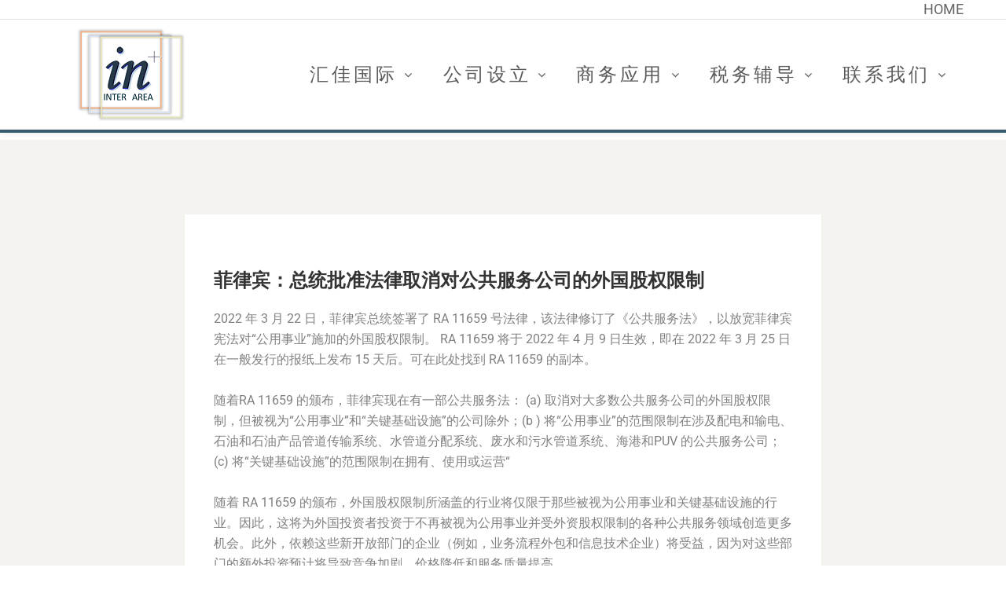

--- FILE ---
content_type: text/html; charset=UTF-8
request_url: https://interarea.cn/philippines-president-approves-law/
body_size: 207089
content:
<!doctype html>
<html lang="zh-Hans" prefix="og: https://ogp.me/ns#">
<head><meta charset="UTF-8"><script>if(navigator.userAgent.match(/MSIE|Internet Explorer/i)||navigator.userAgent.match(/Trident\/7\..*?rv:11/i)){var href=document.location.href;if(!href.match(/[?&]nowprocket/)){if(href.indexOf("?")==-1){if(href.indexOf("#")==-1){document.location.href=href+"?nowprocket=1"}else{document.location.href=href.replace("#","?nowprocket=1#")}}else{if(href.indexOf("#")==-1){document.location.href=href+"&nowprocket=1"}else{document.location.href=href.replace("#","&nowprocket=1#")}}}}</script><script>(()=>{class RocketLazyLoadScripts{constructor(){this.v="1.2.5.1",this.triggerEvents=["keydown","mousedown","mousemove","touchmove","touchstart","touchend","wheel"],this.userEventHandler=this.t.bind(this),this.touchStartHandler=this.i.bind(this),this.touchMoveHandler=this.o.bind(this),this.touchEndHandler=this.h.bind(this),this.clickHandler=this.u.bind(this),this.interceptedClicks=[],this.interceptedClickListeners=[],this.l(this),window.addEventListener("pageshow",(t=>{this.persisted=t.persisted,this.everythingLoaded&&this.m()})),document.addEventListener("DOMContentLoaded",(()=>{this.p()})),this.delayedScripts={normal:[],async:[],defer:[]},this.trash=[],this.allJQueries=[]}k(t){document.hidden?t.t():(this.triggerEvents.forEach((e=>window.addEventListener(e,t.userEventHandler,{passive:!0}))),window.addEventListener("touchstart",t.touchStartHandler,{passive:!0}),window.addEventListener("mousedown",t.touchStartHandler),document.addEventListener("visibilitychange",t.userEventHandler))}_(){this.triggerEvents.forEach((t=>window.removeEventListener(t,this.userEventHandler,{passive:!0}))),document.removeEventListener("visibilitychange",this.userEventHandler)}i(t){"HTML"!==t.target.tagName&&(window.addEventListener("touchend",this.touchEndHandler),window.addEventListener("mouseup",this.touchEndHandler),window.addEventListener("touchmove",this.touchMoveHandler,{passive:!0}),window.addEventListener("mousemove",this.touchMoveHandler),t.target.addEventListener("click",this.clickHandler),this.L(t.target,!0),this.M(t.target,"onclick","rocket-onclick"),this.C())}o(t){window.removeEventListener("touchend",this.touchEndHandler),window.removeEventListener("mouseup",this.touchEndHandler),window.removeEventListener("touchmove",this.touchMoveHandler,{passive:!0}),window.removeEventListener("mousemove",this.touchMoveHandler),t.target.removeEventListener("click",this.clickHandler),this.L(t.target,!1),this.M(t.target,"rocket-onclick","onclick"),this.O()}h(){window.removeEventListener("touchend",this.touchEndHandler),window.removeEventListener("mouseup",this.touchEndHandler),window.removeEventListener("touchmove",this.touchMoveHandler,{passive:!0}),window.removeEventListener("mousemove",this.touchMoveHandler)}u(t){t.target.removeEventListener("click",this.clickHandler),this.L(t.target,!1),this.M(t.target,"rocket-onclick","onclick"),this.interceptedClicks.push(t),t.preventDefault(),t.stopPropagation(),t.stopImmediatePropagation(),this.O()}D(){window.removeEventListener("touchstart",this.touchStartHandler,{passive:!0}),window.removeEventListener("mousedown",this.touchStartHandler),this.interceptedClicks.forEach((t=>{t.target.dispatchEvent(new MouseEvent("click",{view:t.view,bubbles:!0,cancelable:!0}))}))}l(t){EventTarget.prototype.addEventListenerBase=EventTarget.prototype.addEventListener,EventTarget.prototype.addEventListener=function(e,i,o){"click"!==e||t.windowLoaded||i===t.clickHandler||t.interceptedClickListeners.push({target:this,func:i,options:o}),(this||window).addEventListenerBase(e,i,o)}}L(t,e){this.interceptedClickListeners.forEach((i=>{i.target===t&&(e?t.removeEventListener("click",i.func,i.options):t.addEventListener("click",i.func,i.options))})),t.parentNode!==document.documentElement&&this.L(t.parentNode,e)}S(){return new Promise((t=>{this.T?this.O=t:t()}))}C(){this.T=!0}O(){this.T=!1}M(t,e,i){t.hasAttribute&&t.hasAttribute(e)&&(event.target.setAttribute(i,event.target.getAttribute(e)),event.target.removeAttribute(e))}t(){this._(this),"loading"===document.readyState?document.addEventListener("DOMContentLoaded",this.R.bind(this)):this.R()}p(){let t=[];document.querySelectorAll("script[type=rocketlazyloadscript][data-rocket-src]").forEach((e=>{let i=e.getAttribute("data-rocket-src");if(i&&0!==i.indexOf("data:")){0===i.indexOf("//")&&(i=location.protocol+i);try{const o=new URL(i).origin;o!==location.origin&&t.push({src:o,crossOrigin:e.crossOrigin||"module"===e.getAttribute("data-rocket-type")})}catch(t){}}})),t=[...new Map(t.map((t=>[JSON.stringify(t),t]))).values()],this.j(t,"preconnect")}async R(){this.lastBreath=Date.now(),this.P(this),this.F(this),this.q(),this.A(),this.I(),await this.U(this.delayedScripts.normal),await this.U(this.delayedScripts.defer),await this.U(this.delayedScripts.async);try{await this.W(),await this.H(this),await this.J()}catch(t){console.error(t)}window.dispatchEvent(new Event("rocket-allScriptsLoaded")),this.everythingLoaded=!0,this.S().then((()=>{this.D()})),this.N()}A(){document.querySelectorAll("script[type=rocketlazyloadscript]").forEach((t=>{t.hasAttribute("data-rocket-src")?t.hasAttribute("async")&&!1!==t.async?this.delayedScripts.async.push(t):t.hasAttribute("defer")&&!1!==t.defer||"module"===t.getAttribute("data-rocket-type")?this.delayedScripts.defer.push(t):this.delayedScripts.normal.push(t):this.delayedScripts.normal.push(t)}))}async B(t){if(await this.G(),!0!==t.noModule||!("noModule"in HTMLScriptElement.prototype))return new Promise((e=>{let i;function o(){(i||t).setAttribute("data-rocket-status","executed"),e()}try{if(navigator.userAgent.indexOf("Firefox/")>0||""===navigator.vendor)i=document.createElement("script"),[...t.attributes].forEach((t=>{let e=t.nodeName;"type"!==e&&("data-rocket-type"===e&&(e="type"),"data-rocket-src"===e&&(e="src"),i.setAttribute(e,t.nodeValue))})),t.text&&(i.text=t.text),i.hasAttribute("src")?(i.addEventListener("load",o),i.addEventListener("error",(function(){i.setAttribute("data-rocket-status","failed"),e()})),setTimeout((()=>{i.isConnected||e()}),1)):(i.text=t.text,o()),t.parentNode.replaceChild(i,t);else{const i=t.getAttribute("data-rocket-type"),n=t.getAttribute("data-rocket-src");i?(t.type=i,t.removeAttribute("data-rocket-type")):t.removeAttribute("type"),t.addEventListener("load",o),t.addEventListener("error",(function(){t.setAttribute("data-rocket-status","failed"),e()})),n?(t.removeAttribute("data-rocket-src"),t.src=n):t.src="data:text/javascript;base64,"+window.btoa(unescape(encodeURIComponent(t.text)))}}catch(i){t.setAttribute("data-rocket-status","failed"),e()}}));t.setAttribute("data-rocket-status","skipped")}async U(t){const e=t.shift();return e&&e.isConnected?(await this.B(e),this.U(t)):Promise.resolve()}I(){this.j([...this.delayedScripts.normal,...this.delayedScripts.defer,...this.delayedScripts.async],"preload")}j(t,e){var i=document.createDocumentFragment();t.forEach((t=>{const o=t.getAttribute&&t.getAttribute("data-rocket-src")||t.src;if(o){const n=document.createElement("link");n.href=o,n.rel=e,"preconnect"!==e&&(n.as="script"),t.getAttribute&&"module"===t.getAttribute("data-rocket-type")&&(n.crossOrigin=!0),t.crossOrigin&&(n.crossOrigin=t.crossOrigin),t.integrity&&(n.integrity=t.integrity),i.appendChild(n),this.trash.push(n)}})),document.head.appendChild(i)}P(t){let e={};function i(i,o){return e[o].eventsToRewrite.indexOf(i)>=0&&!t.everythingLoaded?"rocket-"+i:i}function o(t,o){!function(t){e[t]||(e[t]={originalFunctions:{add:t.addEventListener,remove:t.removeEventListener},eventsToRewrite:[]},t.addEventListener=function(){arguments[0]=i(arguments[0],t),e[t].originalFunctions.add.apply(t,arguments)},t.removeEventListener=function(){arguments[0]=i(arguments[0],t),e[t].originalFunctions.remove.apply(t,arguments)})}(t),e[t].eventsToRewrite.push(o)}function n(e,i){let o=e[i];e[i]=null,Object.defineProperty(e,i,{get:()=>o||function(){},set(n){t.everythingLoaded?o=n:e["rocket"+i]=o=n}})}o(document,"DOMContentLoaded"),o(window,"DOMContentLoaded"),o(window,"load"),o(window,"pageshow"),o(document,"readystatechange"),n(document,"onreadystatechange"),n(window,"onload"),n(window,"onpageshow")}F(t){let e;function i(e){return t.everythingLoaded?e:e.split(" ").map((t=>"load"===t||0===t.indexOf("load.")?"rocket-jquery-load":t)).join(" ")}function o(o){if(o&&o.fn&&!t.allJQueries.includes(o)){o.fn.ready=o.fn.init.prototype.ready=function(e){return t.domReadyFired?e.bind(document)(o):document.addEventListener("rocket-DOMContentLoaded",(()=>e.bind(document)(o))),o([])};const e=o.fn.on;o.fn.on=o.fn.init.prototype.on=function(){return this[0]===window&&("string"==typeof arguments[0]||arguments[0]instanceof String?arguments[0]=i(arguments[0]):"object"==typeof arguments[0]&&Object.keys(arguments[0]).forEach((t=>{const e=arguments[0][t];delete arguments[0][t],arguments[0][i(t)]=e}))),e.apply(this,arguments),this},t.allJQueries.push(o)}e=o}o(window.jQuery),Object.defineProperty(window,"jQuery",{get:()=>e,set(t){o(t)}})}async H(t){const e=document.querySelector("script[data-webpack]");e&&(await async function(){return new Promise((t=>{e.addEventListener("load",t),e.addEventListener("error",t)}))}(),await t.K(),await t.H(t))}async W(){this.domReadyFired=!0,await this.G(),document.dispatchEvent(new Event("rocket-readystatechange")),await this.G(),document.rocketonreadystatechange&&document.rocketonreadystatechange(),await this.G(),document.dispatchEvent(new Event("rocket-DOMContentLoaded")),await this.G(),window.dispatchEvent(new Event("rocket-DOMContentLoaded"))}async J(){await this.G(),document.dispatchEvent(new Event("rocket-readystatechange")),await this.G(),document.rocketonreadystatechange&&document.rocketonreadystatechange(),await this.G(),window.dispatchEvent(new Event("rocket-load")),await this.G(),window.rocketonload&&window.rocketonload(),await this.G(),this.allJQueries.forEach((t=>t(window).trigger("rocket-jquery-load"))),await this.G();const t=new Event("rocket-pageshow");t.persisted=this.persisted,window.dispatchEvent(t),await this.G(),window.rocketonpageshow&&window.rocketonpageshow({persisted:this.persisted}),this.windowLoaded=!0}m(){document.onreadystatechange&&document.onreadystatechange(),window.onload&&window.onload(),window.onpageshow&&window.onpageshow({persisted:this.persisted})}q(){const t=new Map;document.write=document.writeln=function(e){const i=document.currentScript;i||console.error("WPRocket unable to document.write this: "+e);const o=document.createRange(),n=i.parentElement;let s=t.get(i);void 0===s&&(s=i.nextSibling,t.set(i,s));const c=document.createDocumentFragment();o.setStart(c,0),c.appendChild(o.createContextualFragment(e)),n.insertBefore(c,s)}}async G(){Date.now()-this.lastBreath>45&&(await this.K(),this.lastBreath=Date.now())}async K(){return document.hidden?new Promise((t=>setTimeout(t))):new Promise((t=>requestAnimationFrame(t)))}N(){this.trash.forEach((t=>t.remove()))}static run(){const t=new RocketLazyLoadScripts;t.k(t)}}RocketLazyLoadScripts.run()})();</script>
    
    <meta name="viewport" content="width=device-width, initial-scale=1">
    <link rel="profile" href="//gmpg.org/xfn/11">
    
<!-- Search Engine Optimization by Rank Math - https://rankmath.com/ -->
<title>菲律宾：总统批准法律取消对公共服务公司的外国股权限制 | 汇佳国际InterArea</title><link rel="preload" as="font" href="https://interarea.cn/wp-content/uploads/groovy/fonts/groovy-socicon.ttf?jk3qnc" crossorigin><link rel="preload" as="font" href="https://interarea.cn/wp-content/plugins/groovy-menu/assets/fonts/crane-font.woff?hhxb42" crossorigin><link rel="preload" as="font" href="https://interarea.cn/wp-content/plugins/elementor/assets/lib/font-awesome/fonts/fontawesome-webfont.woff2?v=4.7.0" crossorigin><link rel="preload" as="font" href="https://interarea.cn/wp-content/themes/intime/assets/fonts/Material-Design-Iconic-Font.woff2?v=2.2.0" crossorigin><link rel="preload" as="font" href="https://interarea.cn/wp-content/uploads/omgf/intime-google-fonts-mod-0c8go/libre-caslon-text-normal-latin-700.woff2" crossorigin><link rel="preload" as="font" href="https://interarea.cn/wp-content/uploads/omgf/intime-google-fonts-mod-0c8go/roboto-normal-latin.woff2" crossorigin><link rel="preload" as="font" href="https://fonts.gstatic.com/s/roboto/v50/KFO7CnqEu92Fr1ME7kSn66aGLdTylUAMaxKUBGEe.woff2" crossorigin><link rel="preload" as="font" href="https://fonts.gstatic.com/s/roboto/v50/KFO7CnqEu92Fr1ME7kSn66aGLdTylUAMa3yUBA.woff2" crossorigin><link rel="preload" as="font" href="https://interarea.cn/wp-content/uploads/omgf/google-fonts-1-mod-vxu0t/roboto-normal-latin.woff2" crossorigin><style id="wpr-usedcss">img.emoji{display:inline!important;border:none!important;box-shadow:none!important;height:1em!important;width:1em!important;margin:0 .07em!important;vertical-align:-.1em!important;background:0 0!important;padding:0!important}body{--wp--preset--color--black:#000000;--wp--preset--color--cyan-bluish-gray:#abb8c3;--wp--preset--color--white:#ffffff;--wp--preset--color--pale-pink:#f78da7;--wp--preset--color--vivid-red:#cf2e2e;--wp--preset--color--luminous-vivid-orange:#ff6900;--wp--preset--color--luminous-vivid-amber:#fcb900;--wp--preset--color--light-green-cyan:#7bdcb5;--wp--preset--color--vivid-green-cyan:#00d084;--wp--preset--color--pale-cyan-blue:#8ed1fc;--wp--preset--color--vivid-cyan-blue:#0693e3;--wp--preset--color--vivid-purple:#9b51e0;--wp--preset--gradient--vivid-cyan-blue-to-vivid-purple:linear-gradient(135deg,rgba(6, 147, 227, 1) 0%,rgb(155, 81, 224) 100%);--wp--preset--gradient--light-green-cyan-to-vivid-green-cyan:linear-gradient(135deg,rgb(122, 220, 180) 0%,rgb(0, 208, 130) 100%);--wp--preset--gradient--luminous-vivid-amber-to-luminous-vivid-orange:linear-gradient(135deg,rgba(252, 185, 0, 1) 0%,rgba(255, 105, 0, 1) 100%);--wp--preset--gradient--luminous-vivid-orange-to-vivid-red:linear-gradient(135deg,rgba(255, 105, 0, 1) 0%,rgb(207, 46, 46) 100%);--wp--preset--gradient--very-light-gray-to-cyan-bluish-gray:linear-gradient(135deg,rgb(238, 238, 238) 0%,rgb(169, 184, 195) 100%);--wp--preset--gradient--cool-to-warm-spectrum:linear-gradient(135deg,rgb(74, 234, 220) 0%,rgb(151, 120, 209) 20%,rgb(207, 42, 186) 40%,rgb(238, 44, 130) 60%,rgb(251, 105, 98) 80%,rgb(254, 248, 76) 100%);--wp--preset--gradient--blush-light-purple:linear-gradient(135deg,rgb(255, 206, 236) 0%,rgb(152, 150, 240) 100%);--wp--preset--gradient--blush-bordeaux:linear-gradient(135deg,rgb(254, 205, 165) 0%,rgb(254, 45, 45) 50%,rgb(107, 0, 62) 100%);--wp--preset--gradient--luminous-dusk:linear-gradient(135deg,rgb(255, 203, 112) 0%,rgb(199, 81, 192) 50%,rgb(65, 88, 208) 100%);--wp--preset--gradient--pale-ocean:linear-gradient(135deg,rgb(255, 245, 203) 0%,rgb(182, 227, 212) 50%,rgb(51, 167, 181) 100%);--wp--preset--gradient--electric-grass:linear-gradient(135deg,rgb(202, 248, 128) 0%,rgb(113, 206, 126) 100%);--wp--preset--gradient--midnight:linear-gradient(135deg,rgb(2, 3, 129) 0%,rgb(40, 116, 252) 100%);--wp--preset--font-size--small:13px;--wp--preset--font-size--medium:20px;--wp--preset--font-size--large:36px;--wp--preset--font-size--x-large:42px;--wp--preset--spacing--20:0.44rem;--wp--preset--spacing--30:0.67rem;--wp--preset--spacing--40:1rem;--wp--preset--spacing--50:1.5rem;--wp--preset--spacing--60:2.25rem;--wp--preset--spacing--70:3.38rem;--wp--preset--spacing--80:5.06rem;--wp--preset--shadow--natural:6px 6px 9px rgba(0, 0, 0, .2);--wp--preset--shadow--deep:12px 12px 50px rgba(0, 0, 0, .4);--wp--preset--shadow--sharp:6px 6px 0px rgba(0, 0, 0, .2);--wp--preset--shadow--outlined:6px 6px 0px -3px rgba(255, 255, 255, 1),6px 6px rgba(0, 0, 0, 1);--wp--preset--shadow--crisp:6px 6px 0px rgba(0, 0, 0, 1)}:where(.is-layout-flex){gap:.5em}:where(.is-layout-grid){gap:.5em}:where(.wp-block-post-template.is-layout-flex){gap:1.25em}:where(.wp-block-post-template.is-layout-grid){gap:1.25em}:where(.wp-block-columns.is-layout-flex){gap:2em}:where(.wp-block-columns.is-layout-grid){gap:2em}.gm-navbar--has-shadow-sticky.gm-navbar-sticky-toggle .gm-inner{box-shadow:0 0 10px rgba(0,0,0,.1)}.gm-navbar-fixed-sticky.gm-navbar-sticky-toggle .gm-wrapper,.gm-navbar-sticky.gm-navbar-sticky-toggle .gm-wrapper{position:fixed}.gm-navbar-sticky.gm-navbar-sticky-toggle .gm-wrapper{transition-property:transform;transition-duration:.2s}.gm-navbar.gm-navbar-fixed-sticky .gm-toolbar .gm-container,.gm-navbar.gm-navbar-sticky .gm-toolbar .gm-container{transition:all .2s ease-out}.gm-navbar.gm-navbar-fixed-sticky.gm-navbar-sticky-toggle .gm-toolbar .gm-container,.gm-navbar.gm-navbar-sticky.gm-navbar-sticky-toggle .gm-toolbar .gm-container{transition:all .2s ease-out;opacity:0}.ps{overflow:hidden!important;overflow-anchor:none;-ms-overflow-style:none;touch-action:auto;-ms-touch-action:auto}.ps__rail-x{display:none;opacity:0;transition:background-color .2s linear,opacity .2s linear;-webkit-transition:background-color .2s linear,opacity .2s linear;height:15px;bottom:0;position:absolute}.ps__rail-y{display:none;opacity:0;transition:background-color .2s linear,opacity .2s linear;-webkit-transition:background-color .2s linear,opacity .2s linear;width:15px;right:0;position:absolute}.ps--focus>.ps__rail-x,.ps--focus>.ps__rail-y,.ps:hover>.ps__rail-x,.ps:hover>.ps__rail-y{opacity:.6}.ps .ps__rail-x.ps--clicking,.ps .ps__rail-x:focus,.ps .ps__rail-x:hover,.ps .ps__rail-y.ps--clicking,.ps .ps__rail-y:focus,.ps .ps__rail-y:hover{background-color:#eee;opacity:.9}.ps__thumb-x{background-color:#aaa;border-radius:6px;transition:background-color .2s linear,height .2s ease-in-out;-webkit-transition:background-color .2s linear,height .2s ease-in-out;height:6px;bottom:2px;position:absolute}.ps__thumb-y{background-color:#aaa;border-radius:6px;transition:background-color .2s linear,width .2s ease-in-out;-webkit-transition:background-color .2s linear,width .2s ease-in-out;width:6px;right:2px;position:absolute}.ps__rail-x.ps--clicking .ps__thumb-x,.ps__rail-x:focus>.ps__thumb-x,.ps__rail-x:hover>.ps__thumb-x{background-color:#999;height:11px}.ps__rail-y.ps--clicking .ps__thumb-y,.ps__rail-y:focus>.ps__thumb-y,.ps__rail-y:hover>.ps__thumb-y{background-color:#999;width:11px}@supports (-ms-overflow-style:none){.ps{overflow:auto!important}}@media screen and (-ms-high-contrast:active),(-ms-high-contrast:none){.ps{overflow:auto!important}}.gm-caret,.gm-mega-menu__item__title,.gm-menu-item__txt-wrapper,.gm-mobile-menu-container,.gm-toolbar-left,.gm-toolbar-right{margin:0}nav#gm-main-menu{background:0 0;border:none;margin:0;padding:0}nav ul.gm-navbar-nav>li{display:block}#gm-main-menu>ul.gm-navbar-nav,.gm-dropdown-menu-wrapper>ul.gm-dropdown-menu{list-style-type:none;padding:0;line-height:inherit}.gm-dropdown-hover-style-shift-right .gm-dropdown-menu .gm-anchor .gm-menu-item__txt-wrapper,.gm-logo img,.gm-menu-item__icon,.gm-navbar-nav .gm-dropdown-menu-wrapper,.gm-navbar>.gm-padding{-webkit-backface-visibility:hidden!important;backface-visibility:hidden!important}@supports (-webkit-touch-callout:inherit){.gm-navbar~.gm-main-menu-wrapper{background-attachment:scroll!important}}.gm-grid-container{width:100%;padding-right:15px;padding-left:15px;margin-right:auto;margin-left:auto}.gm-grid-row{display:flex;flex-wrap:wrap;margin-right:-15px;margin-left:-15px}.gm-navbar .grid,.gm-navbar .grid-100,.gm-navbar .grid-20,.gm-navbar .grid-25,.gm-navbar .mobile-grid-100{position:relative;width:100%;min-height:1px;padding-right:15px;padding-left:15px}.d-flex{display:flex!important}.justify-content-center{justify-content:center}.align-items-center{align-items:center}.flex-grow-1{flex-grow:1}.flex-column{flex-direction:column}.h-100{height:100%}.mb-4{margin-bottom:50px}.mt-5{margin-top:25px}.gm-hidden{opacity:0;visibility:hidden}.gm-d-none{display:none!important}.gm-navigation-drawer{position:fixed;top:0;height:100%;z-index:1000;overflow-y:auto;transition:transform cubic-bezier(.7, 0, .3, 1) .4s;will-change:transform}.gm-navigation-drawer.gm-hidden{transition:none!important}.gm-navigation-drawer .gm-menu-item__icon{margin-right:8px}.gm-navigation-drawer .gm-dropdown-menu-wrapper{display:none}.gm-navigation-drawer .gm-dropdown-toggle.gm-menu-item__link .gm-caret i{transform:rotate(90deg)}.gm-navigation-drawer li{margin-bottom:0}.gm-navigation-drawer .gm-logo__img{display:none}.gm-navigation-drawer .gm-logo__img-alt{display:flex}.gm-navigation-drawer .gm-minicart,.gm-navigation-drawer .gm-search{cursor:pointer}.gm-navigation-drawer .gm-anchor,.gm-navigation-drawer .gm-mega-menu__item__title{text-transform:uppercase;border-bottom-width:1px;border-bottom-style:dotted;line-height:1.4;font-weight:700;display:flex;align-items:center;width:100%;color:inherit}.gm-navigation-drawer .gm-anchor .gm-menu-item__txt-wrapper,.gm-navigation-drawer .gm-mega-menu__item__title .gm-menu-item__txt-wrapper{margin-right:auto}.gm-navigation-drawer .gm-minicart{text-align:center}.gm-navigation-drawer .gm-minicart .gm-minicart-link{color:inherit}.gm-navigation-drawer--mobile .gm-dropdown-menu-wrapper{padding-left:15px}body:not(.admin-bar) .gm-navigation-drawer{top:0;height:100%}@media (max-width:782px){.admin-bar .gm-navigation-drawer{top:46px;height:calc(100% - 46px)}}@media (min-width:783px){.admin-bar .gm-navigation-drawer{top:32px;height:calc(100% - 32px)}}.gm-nav-content-wrapper{transition:transform cubic-bezier(.7, 0, .3, 1) .4s;will-change:transform}.gm-navigation-drawer.gm-navigation-drawer--open{transform:translate3d(0,0,0)!important}body:not(.fl-builder-edit),html:not(.fl-builder-edit){position:relative}.gm-main-menu-wrapper *,.gm-navbar *,.gm-navigation-drawer *{box-sizing:border-box}.gm-main-menu-wrapper a,.gm-main-menu-wrapper a:active,.gm-main-menu-wrapper a:focus,.gm-main-menu-wrapper a:hover,.gm-main-menu-wrapper a:visited,.gm-navbar a,.gm-navbar a:active,.gm-navbar a:focus,.gm-navbar a:hover,.gm-navbar a:visited,.gm-navigation-drawer a,.gm-navigation-drawer a:active,.gm-navigation-drawer a:focus,.gm-navigation-drawer a:hover,.gm-navigation-drawer a:visited{text-decoration:none;transition:none}.gm-main-menu-wrapper{box-sizing:border-box}.gm-main-menu-wrapper .menu-item{margin-bottom:0;height:auto;width:auto;max-width:100%}.gm-main-menu-wrapper .gm-navbar-nav{display:flex;justify-content:space-between}.gm-navbar{position:relative}.gm-navbar .gm-toolbar{z-index:10}.gm-navbar .gm-inner{z-index:5}.gm-main-menu-wrapper ul,.gm-navbar ul,.gm-navigation-drawer ul{margin:0;padding-left:0;list-style:none}.gm-navbar .gm-dropdown-menu-wrapper>ul,.gm-navbar .gm-dropdown-menu-wrapper>ul>li,.gm-navbar .gm-toolbar-socials-list,.gm-navbar .gm-toolbar-socials-list>li,.gm-navbar ul.gm-dropdown-menu,.gm-navbar ul.gm-dropdown-menu>li,.gm-navbar ul.gm-navbar-nav,.gm-navbar ul.gm-navbar-nav>li,.gm-navbar~.gm-main-menu-wrapper .gm-dropdown-menu .gm-menu-item,.gm-navigation-drawer ul.gm-dropdown-menu,.gm-navigation-drawer ul.gm-dropdown-menu>li,.gm-navigation-drawer ul.gm-navbar-nav,.gm-navigation-drawer ul.gm-navbar-nav>li,.gm-second-nav-drawer ul.gm-dropdown-menu,.gm-second-nav-drawer ul.gm-dropdown-menu>li,.gm-second-nav-drawer ul.gm-navbar-nav,.gm-second-nav-drawer ul.gm-navbar-nav>li{list-style:none;padding:0;line-height:initial;position:initial}.gm-wrapper{z-index:999}.gm-main-menu-wrapper button,.gm-navbar button{cursor:pointer}.gm-menu-btn__inner{line-height:1}.gm-dropdown:not(.gm-open) .gm-dropdown-menu-wrapper{overflow:hidden}.gm-navbar .gm-toolbar{position:relative;transition:all linear .2s;transition-property:background-color,opacity}.gm-navbar .gm-toolbar-left,.gm-navbar .gm-toolbar-right{display:flex}.gm-navbar .gm-toolbar-contacts{display:flex;flex-wrap:wrap;align-items:center}.gm-navbar .gm-toolbar-contacts a{color:inherit!important}.gm-navbar .gm-toolbar-socials-list{display:flex;align-items:center;justify-content:center;flex-wrap:wrap;margin-left:-12px!important;margin-right:-12px!important}.gm-toolbar-nav-container{padding:0;margin:0 16px;border:0;width:auto;font-size:12px;display:flex;align-items:center;justify-content:center}.gm-toolbar-nav-container li,.gm-toolbar-nav-container ul{list-style:none;margin:0!important;padding:0!important}.gm-toolbar-nav-container>ul>li{margin-left:2px;margin-right:2px}.gm-toolbar-nav-container ul{position:relative}.gm-toolbar-nav-container ul li{min-height:1px;vertical-align:middle;position:relative}.gm-toolbar-nav-container ul li.hover,.gm-toolbar-nav-container ul li:hover{z-index:100109;cursor:default}.gm-toolbar-nav-container ul ul{position:absolute;padding:0;top:100%;left:0;z-index:100108;width:100%}.gm-toolbar-nav-container ul ul ul{top:0;left:99.8%;width:170px;padding:0}.gm-toolbar-nav-container ul ul{bottom:0;left:0}.gm-toolbar-nav-container ul ul{margin-top:0}.gm-toolbar-nav-container ul ul li{font-weight:400}.gm-toolbar-nav-container a{display:block;line-height:1em;text-decoration:none}.gm-toolbar-nav-container>ul{display:flex}.gm-toolbar-nav-container>ul>li.menu-item{margin:0 2px}.gm-toolbar-nav-container ul::after,.gm-toolbar-nav-container::after{content:'';display:block;clear:both}.gm-toolbar-nav-container a{color:#686868;padding:0 8px}.gm-toolbar-nav-container ul ul a{color:#686868;border:0;line-height:150%;padding:8px 20px!important;-webkit-backface-visibility:hidden;backface-visibility:hidden}.gm-toolbar-nav-container ul li.active>a,.gm-toolbar-nav-container ul li:hover>a{color:#686868}.gm-toolbar-nav-container ul ul li:hover>a{color:#686868}.gm-toolbar-nav-container ul ul{text-transform:none;min-width:50px;-webkit-backface-visibility:hidden;backface-visibility:hidden}.gm-toolbar-nav-container ul ul li{position:relative}.gm-toolbar-nav-container ul ul li>a::before{position:absolute;left:15px;display:inline-block;visibility:hidden;content:"";transition:all .15s ease;transform:translateX(0);opacity:0;font:16px/1 FontAwesome;font-size:inherit;line-height:inherit;-webkit-font-smoothing:antialiased;-moz-osx-font-smoothing:grayscale;text-rendering:auto}.gm-toolbar-nav-container ul ul li.menu-item-has-children>a::after{content:"";position:absolute;top:50%;right:15px;margin-top:-8px;font:14px/1 FontAwesome;-webkit-font-smoothing:antialiased;text-rendering:auto;font-size:inherit}.gm-toolbar-nav-container ul li.last ul{left:auto;right:0}.gm-toolbar-nav-container ul li.last ul ul{left:auto;right:99.5%}.gm-toolbar-nav-container>ul>li>a{line-height:24px}.gm-navbar #gm-toolbar .gm-toolbar-nav-container ul,.gm-navbar .gm-toolbar-nav .menu-item{padding:0}.gm-main-menu-wrapper .gm-search{flex-direction:column}.gm-search-wrapper{visibility:hidden;opacity:0}.gm-search__fullscreen-container:not(.gm-hidden) .gm-search-wrapper{visibility:visible;opacity:1}.gm-search__input{outline:0}.gm-search__fullscreen-container{position:fixed;z-index:9999;top:0;left:0;width:100%;height:100%;transition:all linear .2s;background-color:rgba(0,0,0,.85)}.gm-search__fullscreen-container .gm-search__close{position:absolute;top:10%;right:8%;display:block;width:32px;height:32px;cursor:pointer;transition:transform linear .2s}.gm-search__fullscreen-container .gm-search__close:hover{transform:scale(1.1)}.gm-search__fullscreen-container .gm-search__input[type=text]{width:100%;height:50px;padding:0 20px;color:#fff;border:none;border-bottom:2px solid rgba(255,255,255,.31);outline:0;background-color:transparent;font-size:16px;font-weight:600;border-radius:0;margin:0}.gm-search:not(.fullscreen) .gm-search__input{height:35px;padding:0 14px;margin:0;border:1px solid rgba(0,1,0,.1);border-top-right-radius:0;border-bottom-right-radius:0;border-top-left-radius:4px;border-bottom-left-radius:4px;background-color:#fff;box-shadow:inset .3px 5px 5px rgba(0,1,0,.02);font-size:14px;font-family:inherit;font-style:italic;line-height:35px;flex-grow:1}.gm-search:not(.fullscreen) .gm-search__input::-moz-placeholder{color:#b0b0b0;-moz-transition:color .2s;transition:color .2s}.gm-search:not(.fullscreen) .gm-search__input:-ms-input-placeholder{color:#b0b0b0;-ms-transition:color .2s;transition:color .2s}.gm-search:not(.fullscreen) .gm-search__input::placeholder{color:#b0b0b0;transition:color .2s}.gm-search__fullscreen-container.gm-hidden{visibility:hidden;opacity:0}.gm-navbar .gm-menu-actions-wrapper .gm-search{margin:auto 8px}.gm-main-menu-wrapper .gm-minicart>a{position:relative;font-size:16px}.gm-menu-actions-wrapper .gm-minicart{margin:auto 8px}.gm-menu-actions-wrapper .gm-minicart>.gm-minicart-link{position:relative;font-size:18px}.gm-cart-counter{position:absolute;top:-23px;right:-31px;display:block;width:26px;height:26px;transition:top .2s;text-align:center;font-size:11px;font-weight:700;line-height:26px}.gm-cart-counter:empty{display:none}.gm-dropdown-hover-style-shift-right .gm-dropdown-menu .gm-menu-item.gm-open>.gm-anchor .gm-menu-item__txt-wrapper,.gm-dropdown-hover-style-shift-right .gm-dropdown-menu .gm-menu-item:hover>.gm-anchor .gm-menu-item__txt-wrapper,.gm-dropdown-hover-style-shift-right~.gm-main-menu-wrapper:not(.gm-second-nav-drawer) .gm-dropdown-menu .gm-menu-item.gm-open>.gm-anchor .gm-menu-item__txt-wrapper,.gm-dropdown-hover-style-shift-right~.gm-main-menu-wrapper:not(.gm-second-nav-drawer) .gm-dropdown-menu .gm-menu-item:hover>.gm-anchor .gm-menu-item__txt-wrapper{transform:translateX(25px)}.gm-dropdown-hover-style-shift-right .gm-dropdown-menu .gm-menu-item.gm-open>.gm-menu-item__link::before,.gm-dropdown-hover-style-shift-right .gm-dropdown-menu .gm-menu-item:hover>.gm-menu-item__link::before,.gm-dropdown-hover-style-shift-right~.gm-main-menu-wrapper:not(.gm-second-nav-drawer) .gm-dropdown-menu .gm-menu-item.gm-open>.gm-menu-item__link::before,.gm-dropdown-hover-style-shift-right~.gm-main-menu-wrapper:not(.gm-second-nav-drawer) .gm-dropdown-menu .gm-menu-item:hover>.gm-menu-item__link::before{visibility:visible;opacity:1}.gm-dropdown-hover-style-shift-right .gm-dropdown-menu .gm-menu-item__link::before,.gm-dropdown-hover-style-shift-right~.gm-main-menu-wrapper:not(.gm-second-nav-drawer) .gm-dropdown-menu .gm-menu-item__link::before{position:absolute;left:15px;display:inline-block;visibility:hidden;content:'\f178';transition:all linear .1s;transform:translateX(0);opacity:0;font:16px/1 FontAwesome;font-size:inherit;line-height:inherit;-webkit-font-smoothing:antialiased;-moz-osx-font-smoothing:grayscale;text-rendering:auto}.gm-dropdown-hover-style-shift-right .mega-gm-dropdown .gm-dropdown-menu .gm-menu-item__link::before,.gm-dropdown-hover-style-shift-right~.gm-main-menu-wrapper:not(.gm-second-nav-drawer) .mega-gm-dropdown .gm-dropdown-menu .gm-menu-item__link::before{left:0}.gm-dropdown-hover-style-shift-right.gm-dropdown-with-scrollbar .gm-dropdown-menu .gm-menu-item>.gm-menu-item__link::before,.gm-dropdown-hover-style-shift-right~.gm-main-menu-wrapper:not(.gm-second-nav-drawer).gm-dropdown-with-scrollbar .gm-dropdown-menu .gm-menu-item>.gm-menu-item__link::before{left:0}[dir=rtl] .gm-dropdown-hover-style-shift-right .gm-dropdown-menu .gm-menu-item,[dir=rtl] .gm-dropdown-hover-style-shift-right~.gm-main-menu-wrapper:not(.gm-second-nav-drawer) .gm-dropdown-menu .gm-menu-item{overflow:hidden}[dir=rtl] .gm-dropdown-hover-style-shift-right .gm-dropdown-menu .gm-menu-item__link::before,[dir=rtl] .gm-dropdown-hover-style-shift-right~.gm-main-menu-wrapper:not(.gm-second-nav-drawer) .gm-dropdown-menu .gm-menu-item__link::before{content:'\f177'}.gm-dropdown-appearance-fade-in-out .gm-main-menu-wrapper:not(.gm-second-nav-drawer) .gm-dropdown .gm-dropdown-menu-wrapper,.gm-dropdown-appearance-fade-in-out .gm-main-menu-wrapper:not(.gm-second-nav-drawer) .gm-dropdown .gm-dropdown-menu-wrapper .gm-dropdown-menu,.gm-dropdown-appearance-fade-in-out .gm-main-menu-wrapper:not(.gm-second-nav-drawer) .gm-dropdown.gm-minicart .gm-dropdown-menu,.gm-dropdown-appearance-fade-in-out.gm-second-nav-drawer .gm-dropdown .gm-dropdown-menu-wrapper,.gm-dropdown-appearance-fade-in-out.gm-second-nav-drawer .gm-dropdown .gm-dropdown-menu-wrapper .gm-dropdown-menu,.gm-dropdown-appearance-fade-in-out.gm-second-nav-drawer .gm-dropdown.gm-minicart .gm-dropdown-menu,.gm-dropdown-appearance-fade-in-out~.gm-main-menu-wrapper:not(.gm-second-nav-drawer) .gm-dropdown .gm-dropdown-menu-wrapper,.gm-dropdown-appearance-fade-in-out~.gm-main-menu-wrapper:not(.gm-second-nav-drawer) .gm-dropdown .gm-dropdown-menu-wrapper .gm-dropdown-menu,.gm-dropdown-appearance-fade-in-out~.gm-main-menu-wrapper:not(.gm-second-nav-drawer) .gm-dropdown.gm-minicart .gm-dropdown-menu{transition:opacity .16s cubic-bezier(1, 0, 1, 1),visibility .16s cubic-bezier(1, 0, 1, 1)}.gm-dropdown-overlay{content:"";position:fixed;width:0;height:0;margin:0;padding:0;border:none;transition:background 170ms ease-in-out 0s}.gm-navbar.gm-navbar-dropdown-opened~.gm-dropdown-overlay,.gm-second-nav-drawer.gm-drawer--open~.gm-dropdown-overlay{left:0;top:0;display:block;width:100vw;height:100vh;background-color:rgba(35,35,35,.7);opacity:1}.gm-dropdown-hover-style-shift-right.gm-second-nav-drawer .gm-dropdown-menu .gm-menu-item__link::before{left:32px!important}.gm-main-menu-wrapper .gm-mega-menu__item{display:flex;flex-direction:column}.gm-main-menu-wrapper .gm-mega-menu__item .gm-dropdown-menu-wrapper{position:static;margin:0!important;visibility:visible}.gm-main-menu-wrapper .gm-mega-menu__item .gm-dropdown-menu-wrapper>ul{flex:1;position:relative}.gm-main-menu-wrapper .gm-mega-menu__item:not(:last-of-type) .gm-dropdown-menu-wrapper>ul::after{position:absolute;top:5px;right:-15px;height:calc(100% - 5px);content:''}.gm-main-menu-wrapper .gm-mega-menu__item .gm-dropdown-menu{position:static}.gm-main-menu-wrapper .mega-gm-dropdown .gm-dropdown-menu-wrapper{right:0;left:0;margin:0 auto}.gm-main-menu-wrapper .gm-mega-menu__item__title{padding-top:12px;padding-bottom:12px}.gm-navbar .gm-dropdown-menu-wrapper.gm-custom-dropdown-width{margin-left:auto!important;margin-right:auto!important}.gm-navbar .gm-wrapper{position:absolute;top:0;right:0;left:0;width:100%;margin-right:auto;margin-left:auto;transition:height .15s cubic-bezier(.31, 1.04, .67, .91)}.gm-navbar.gm-navbar-fixed-sticky .gm-wrapper{position:fixed;transition:transform 50ms ease}.gm-navbar .gm-logo{display:flex;align-items:center;justify-content:center;z-index:1000}.gm-navbar .gm-logo__img{display:none;width:auto;max-width:none;max-height:none}.gm-navbar .menu-item{display:block;width:auto;max-width:inherit;height:auto;padding:inherit;margin:0;border:0;outline:0;font-size:100%;vertical-align:baseline;background:0 0}.gm-navbar .gm-menu-actions-wrapper{display:flex;margin:0 24px;align-items:center}.gm-navbar.gm-navbar--style-1 .gm-inner,.gm-navbar.gm-navbar--style-1 .gm-inner>.gm-container,.gm-navbar.gm-navbar--style-1 .gm-inner>.gm-inner-bg{transition:all .36s ease-out}.gm-navbar.gm-navbar-fixed-sticky>.gm-wrapper,.gm-navbar>.gm-wrapper{opacity:1;transition:opacity .38s ease-out .12s}.gm-inner{position:relative;box-sizing:content-box;width:100%;margin-right:auto;margin-left:auto;border-bottom-style:solid}.gm-inner .gm-container,.gm-inner .gm-navbar-nav{transition:height .15s cubic-bezier(.31, 1.04, .67, .91)}.gm-inner-bg{position:absolute;z-index:-1;top:0;left:0;width:100%;height:100%;transition:background-color .2s}.gm-navbar .gm-inner,.gm-navbar .gm-inner-bg{width:100%}.gm-container{display:flex;margin-right:auto;margin-left:auto;align-items:stretch;justify-content:space-between;position:relative}.gm-menu-item:not(.mega-gm-dropdown){position:relative}@media (max-width:600px){#wpadminbar{position:fixed;transform:translateZ(0)}}.gm-dropdown:not(.gm-open) .gm-dropdown-menu-wrapper{pointer-events:none}.gm-main-menu-wrapper{display:flex;align-items:center}.gm-main-menu-wrapper .gm-actions{display:flex}.gm-main-menu-wrapper .gm-menu-item__link{display:flex;justify-content:space-between;align-items:center;width:100%;padding:12px 15px 12px 0;white-space:initial;line-height:1.4}.gm-main-menu-wrapper .menu-item-has-children .gm-menu-item__link{padding-right:0}.gm-main-menu-wrapper .gm-navbar-nav>.gm-menu-item>.gm-anchor{display:flex;width:100%;padding:5px 0;line-height:25px;align-items:center;justify-content:space-between}.gm-main-menu-wrapper .gm-anchor:not(.gm-anchor--empty),.gm-main-menu-wrapper .gm-anchor>.gm-caret{cursor:pointer}.gm-main-menu-wrapper .gm-anchor.gm-dropdown-toggle{cursor:pointer}.gm-main-menu-wrapper .gm-menu-item__txt-wrapper{transition:all .15s}.gm-main-menu-wrapper .gm-minicart,.gm-main-menu-wrapper .gm-minicart-link,.gm-main-menu-wrapper .gm-navbar-nav>li,.gm-main-menu-wrapper .gm-search{display:flex;align-items:center;justify-content:center}.gm-main-menu-wrapper .gm-minicart-link{color:inherit}.gm-main-menu-wrapper .gm-dropdown-menu-wrapper{top:0}.gm-main-menu-wrapper .gm-dropdown-menu>li:last-of-type>.gm-anchor{border-bottom:none!important}.gm-main-menu-wrapper .gm-dropdown:not(.mega-gm-dropdown){position:relative}.gm-main-menu-wrapper .gm-dropdown-menu{visibility:hidden;opacity:0}.gm-main-menu-wrapper .gm-open>.gm-dropdown-menu,.gm-main-menu-wrapper .gm-open>.gm-dropdown-menu-wrapper,.gm-main-menu-wrapper .gm-open>.gm-dropdown-menu-wrapper>.gm-dropdown-menu,.gm-main-menu-wrapper .gm-open>.gm-search-wrapper{visibility:visible;opacity:1}.gm-main-menu-wrapper .gm-dropdown-menu{z-index:1000;top:100%;left:0;width:100%;text-align:left}.gm-main-menu-wrapper .gm-dropdown-menu>.gm-menu-item{padding-right:15px;padding-left:15px}.gm-main-menu-wrapper .gm-nav-inline-divider{margin:0 10px;width:1px;height:30px;align-self:center}.gm-main-menu-wrapper .gm-dropdown-menu--background{background-size:cover}.gm-main-menu-wrapper .gm-dropdown-menu-wrapper{position:absolute;left:0;visibility:hidden}.gm-main-menu-wrapper .gm-menu-item__link:focus,.gm-main-menu-wrapper .gm-menu-item__link:hover{outline:0}.gm-navbar--has-shadow:not(.gm-navbar-sticky-toggle):not(.gm-navbar--style-4) .gm-inner{box-shadow:0 0 10px rgba(0,0,0,.1)}.gm-navbar--has-shadow-dropdown .gm-dropdown-menu{box-shadow:0 8px 15px rgba(0,0,0,.1)}.gm-caret{position:relative;font-size:16px;line-height:1;-webkit-tap-highlight-color:transparent}.gm-menu-btn{cursor:pointer;align-items:center}.gm-menu-item__txt-wrapper{position:relative;display:flex;align-items:center}.gm-menu-item>.gm-anchor>.gm-menu-item__txt-wrapper{display:flex}.gm-navbar .gm-navbar-nav>.gm-dropdown:not(.gm-opened-before) .gm-dropdown-menu-wrapper{display:block;visibility:hidden}.gm-navbar .gm-navbar-nav>.gm-dropdown:hover .gm-dropdown-menu-wrapper{display:block;visibility:visible}.gm-navbar .gm-navbar-nav>.gm-dropdown .gm-dropdown-menu .gm-dropdown-submenu:not(.gm-opened-before) .gm-dropdown-menu-wrapper{display:block;visibility:hidden}.gm-navbar .gm-navbar-nav>.gm-dropdown .gm-dropdown-menu .gm-dropdown-submenu:hover>.gm-dropdown-menu-wrapper{display:block;visibility:visible}.gm-mobile-postwrap{display:none}.gm-main-menu-wrapper .gm-custom-dropdown-width>.gm-dropdown-menu>.gm-menu-item.menu-item-object-gm_menu_block{padding:0}.gm-navigation-drawer--mobile:not(.gm-transition-work) .gm-item-hidden{display:none}.gm-navigation-drawer--mobile:not(.gm-mobile-submenu-style-slider) .gm-dropdown-menu-title{display:none}.gm-mobile-submenu-style-slider .gm-grid-container{overflow:hidden;position:absolute}.gm-mobile-submenu-style-slider .gm-navbar-nav .gm-dropdown>.gm-dropdown-menu-wrapper{top:0;position:absolute;left:100%;width:100%;min-height:100%;z-index:4;transition:transform ease-out .43s}.gm-mobile-submenu-style-slider.gm-navigation-drawer--open .gm-navbar-nav .gm-dropdown:not(.gm-open)>.gm-dropdown-menu-wrapper{max-height:1em;overflow:hidden}.gm-mobile-submenu-style-slider.gm-navigation-drawer--open .gm-navbar-nav .gm-dropdown>.gm-dropdown-menu-wrapper{display:block}.gm-mobile-submenu-style-slider.gm-navigation-drawer--open.gm-transition-work .gm-navbar-nav .gm-menu-item{display:block}.gm-mobile-submenu-style-slider .gm-dropdown-menu-title{display:flex;position:relative;top:0;width:100%;height:50px;padding:0 15px}.gm-mobile-submenu-style-slider .gm-dropdown-menu-title .gm-caret{top:auto;position:absolute;padding:0;display:flex;align-items:center;justify-content:center}.gm-mobile-submenu-style-slider .gm-navbar-nav .gm-dropdown.gm-open>.gm-dropdown-menu-wrapper{transform:translate3d(-100%,0,0)}.gm-burger{transition:margin cubic-bezier(.7, 0, .3, 1) .2s}.gm-anchor,.gm-burger,.gm-menu-btn,.gm-minicart,.gm-search{-webkit-tap-highlight-color:transparent}.gm-anchor,.gm-anchor:active,.gm-anchor:focus{outline:0}.gm-navbar.gm-navbar--align-left .gm-main-menu-wrapper.ps>.ps__rail-y{left:-6px!important}.gm-dropdown-with-scrollbar .gm-dropdown-menu .ps__rail-y{top:0!important}.gm-dropdown-with-scrollbar .gm-dropdown-menu .ps__thumb-y{border-radius:2px}.gm-dropdown-with-scrollbar .mega-gm-dropdown .gm-dropdown-menu .ps__rail-y{z-index:100}.gm-dropdown-menu.ps,.gm-second-nav-drawer .gm-second-nav-container .gm-navbar-nav.ps{overflow:hidden!important;touch-action:auto}.gm-navigation-drawer--mobile{touch-action:none}.gm-navigation-drawer--mobile .ps{overflow:hidden!important}.gm-navigation-drawer--mobile .ps__rail-y{top:0!important;z-index:100}.gm-navigation-drawer--mobile .ps__thumb-y{border-radius:2px}.gm-dropdown-hover-style-shift-right.gm-dropdown-with-scrollbar .gm-dropdown-menu .gm-menu-item>.gm-menu-item__link,.gm-dropdown-hover-style-shift-right.gm-dropdown-with-scrollbar~.gm-main-menu-wrapper .gm-dropdown-menu .gm-menu-item>.gm-menu-item__link{position:relative}[dir=rtl] .gm-main-menu-wrapper .gm-dropdown-menu .ps__rail-y{right:auto!important;left:0!important}[dir=rtl] .gm-main-menu-wrapper .gm-dropdown-menu .ps__thumb-y{right:auto;left:2px}.gm-burger{transition:all .1s;line-height:8px}.gm-main-menu-wrapper .gm-fullscreen-close{position:absolute;top:10%;right:8%;display:block;width:32px;height:32px;cursor:pointer;transition:transform linear .2s}.gm-menu-btn-second.gm-burger{display:flex;align-items:center}.gm-navigation-drawer--mobile:not(.gm-navigation-drawer--open) .gm-menu-btn-close-mobile-drawer{visibility:hidden;opacity:0}[class*=" groovy-28328"]{font-family:groovy-28328;speak:none;font-style:normal;font-weight:400;font-variant:normal;text-transform:none;line-height:1;letter-spacing:0;-webkit-font-feature-settings:"liga";-moz-font-feature-settings:"liga=1";-moz-font-feature-settings:"liga";-ms-font-feature-settings:"liga" 1;-o-font-feature-settings:"liga";font-feature-settings:"liga";-webkit-font-smoothing:antialiased;-moz-osx-font-smoothing:grayscale}[class*=" groovy-69018"]{font-family:groovy-69018;speak:none;font-style:normal;font-weight:400;font-variant:normal;text-transform:none;line-height:1;letter-spacing:0;-webkit-font-feature-settings:"liga";-moz-font-feature-settings:"liga=1";-moz-font-feature-settings:"liga";-ms-font-feature-settings:"liga" 1;-o-font-feature-settings:"liga";font-feature-settings:"liga";-webkit-font-smoothing:antialiased;-moz-osx-font-smoothing:grayscale}@font-face{font-family:groovy-socicon;src:url('https://interarea.cn/wp-content/uploads/groovy/fonts/groovy-socicon.eot?jk3qnc');src:url('https://interarea.cn/wp-content/uploads/groovy/fonts/groovy-socicon.eot?jk3qnc#iefix') format('embedded-opentype'),url('https://interarea.cn/wp-content/uploads/groovy/fonts/groovy-socicon.ttf?jk3qnc') format('truetype'),url('https://interarea.cn/wp-content/uploads/groovy/fonts/groovy-socicon.woff?jk3qnc') format('woff'),url('https://interarea.cn/wp-content/uploads/groovy/fonts/groovy-socicon.svg?jk3qnc#icomoon1') format('svg');font-weight:400;font-style:normal;font-display:swap}[class*=" groovy-socicon"],[class^=groovy-socicon]{font-family:groovy-socicon;speak:none;font-style:normal;font-weight:400;font-variant:normal;text-transform:none;line-height:1;letter-spacing:0;-webkit-font-feature-settings:"liga";-moz-font-feature-settings:"liga=1";-moz-font-feature-settings:"liga";-ms-font-feature-settings:"liga" 1;-o-font-feature-settings:"liga";font-feature-settings:"liga";-webkit-font-smoothing:antialiased;-moz-osx-font-smoothing:grayscale}.groovy-socicon-sketchfab:before{content:'\e90c'}@font-face{font-family:crane-font;src:url("https://interarea.cn/wp-content/plugins/groovy-menu/assets/fonts/crane-font.woff?hhxb42") format("woff");font-weight:400;font-style:normal;font-display:swap}.gmi{font-family:crane-font!important;speak:none;font-style:normal;font-weight:400;font-variant:normal;text-transform:none;line-height:1;-webkit-font-smoothing:antialiased;-moz-osx-font-smoothing:grayscale}.gmi-zoom-search::before{content:"\e901"}.gmi-bag::before{content:"\e900"}.footer-width-fixer{width:100%}.dialog-widget-content{background-color:var(--e-a-bg-default);position:absolute;border-radius:3px;box-shadow:2px 8px 23px 3px rgba(0,0,0,.2);overflow:hidden}.dialog-message{line-height:1.5;box-sizing:border-box}.dialog-close-button{cursor:pointer;position:absolute;margin-block-start:15px;inset-inline-end:15px;color:var(--e-a-color-txt);font-size:15px;line-height:1;transition:var(--e-a-transition-hover)}.dialog-close-button:hover{color:var(--e-a-color-txt-hover)}.dialog-prevent-scroll{overflow:hidden;max-height:100vh}.dialog-type-lightbox{position:fixed;height:100%;width:100%;bottom:0;left:0;background-color:rgba(0,0,0,.8);z-index:9999;-webkit-user-select:none;-moz-user-select:none;user-select:none}.elementor-editor-active .elementor-popup-modal{background-color:initial}.dialog-type-alert .dialog-widget-content,.dialog-type-confirm .dialog-widget-content{margin:auto;width:400px;padding:20px}.dialog-type-alert .dialog-header,.dialog-type-confirm .dialog-header{font-size:15px;font-weight:500}.dialog-type-alert .dialog-header:after,.dialog-type-confirm .dialog-header:after{content:"";display:block;border-block-end:var(--e-a-border);padding-block-end:10px;margin-block-end:10px;margin-inline-start:-20px;margin-inline-end:-20px}.dialog-type-alert .dialog-message,.dialog-type-confirm .dialog-message{min-height:50px}.dialog-type-alert .dialog-buttons-wrapper,.dialog-type-confirm .dialog-buttons-wrapper{padding-block-start:10px;display:flex;justify-content:flex-end;gap:15px}.dialog-type-alert .dialog-buttons-wrapper .dialog-button,.dialog-type-confirm .dialog-buttons-wrapper .dialog-button{font-size:12px;font-weight:500;line-height:1.2;padding:8px 16px;outline:0;border:none;border-radius:var(--e-a-border-radius);background-color:var(--e-a-btn-bg);color:var(--e-a-btn-color-invert);transition:var(--e-a-transition-hover)}.dialog-type-alert .dialog-buttons-wrapper .dialog-button:hover,.dialog-type-confirm .dialog-buttons-wrapper .dialog-button:hover{border:none}.dialog-type-alert .dialog-buttons-wrapper .dialog-button:focus,.dialog-type-alert .dialog-buttons-wrapper .dialog-button:hover,.dialog-type-confirm .dialog-buttons-wrapper .dialog-button:focus,.dialog-type-confirm .dialog-buttons-wrapper .dialog-button:hover{background-color:var(--e-a-btn-bg-hover);color:var(--e-a-btn-color-invert)}.dialog-type-alert .dialog-buttons-wrapper .dialog-button:active,.dialog-type-confirm .dialog-buttons-wrapper .dialog-button:active{background-color:var(--e-a-btn-bg-active)}.dialog-type-alert .dialog-buttons-wrapper .dialog-button:not([disabled]),.dialog-type-confirm .dialog-buttons-wrapper .dialog-button:not([disabled]){cursor:pointer}.dialog-type-alert .dialog-buttons-wrapper .dialog-button:disabled,.dialog-type-confirm .dialog-buttons-wrapper .dialog-button:disabled{background-color:var(--e-a-btn-bg-disabled);color:var(--e-a-btn-color-disabled)}.dialog-type-alert .dialog-buttons-wrapper .dialog-button:not(.elementor-button-state) .elementor-state-icon,.dialog-type-confirm .dialog-buttons-wrapper .dialog-button:not(.elementor-button-state) .elementor-state-icon{display:none}.dialog-type-alert .dialog-buttons-wrapper .dialog-button.dialog-cancel,.dialog-type-alert .dialog-buttons-wrapper .dialog-button.e-btn-txt,.dialog-type-confirm .dialog-buttons-wrapper .dialog-button.dialog-cancel,.dialog-type-confirm .dialog-buttons-wrapper .dialog-button.e-btn-txt{background:0 0;color:var(--e-a-color-txt)}.dialog-type-alert .dialog-buttons-wrapper .dialog-button.dialog-cancel:focus,.dialog-type-alert .dialog-buttons-wrapper .dialog-button.dialog-cancel:hover,.dialog-type-alert .dialog-buttons-wrapper .dialog-button.e-btn-txt:focus,.dialog-type-alert .dialog-buttons-wrapper .dialog-button.e-btn-txt:hover,.dialog-type-confirm .dialog-buttons-wrapper .dialog-button.dialog-cancel:focus,.dialog-type-confirm .dialog-buttons-wrapper .dialog-button.dialog-cancel:hover,.dialog-type-confirm .dialog-buttons-wrapper .dialog-button.e-btn-txt:focus,.dialog-type-confirm .dialog-buttons-wrapper .dialog-button.e-btn-txt:hover{background:var(--e-a-bg-hover);color:var(--e-a-color-txt-hover)}.dialog-type-alert .dialog-buttons-wrapper .dialog-button.dialog-cancel:disabled,.dialog-type-alert .dialog-buttons-wrapper .dialog-button.e-btn-txt:disabled,.dialog-type-confirm .dialog-buttons-wrapper .dialog-button.dialog-cancel:disabled,.dialog-type-confirm .dialog-buttons-wrapper .dialog-button.e-btn-txt:disabled{background:0 0;color:var(--e-a-color-txt-disabled)}.dialog-type-alert .dialog-buttons-wrapper .dialog-button.e-btn-txt-border,.dialog-type-confirm .dialog-buttons-wrapper .dialog-button.e-btn-txt-border{border:1px solid var(--e-a-color-txt-muted)}.dialog-type-alert .dialog-buttons-wrapper .dialog-button.e-success,.dialog-type-alert .dialog-buttons-wrapper .dialog-button.elementor-button-success,.dialog-type-confirm .dialog-buttons-wrapper .dialog-button.e-success,.dialog-type-confirm .dialog-buttons-wrapper .dialog-button.elementor-button-success{background-color:var(--e-a-btn-bg-success)}.dialog-type-alert .dialog-buttons-wrapper .dialog-button.e-success:focus,.dialog-type-alert .dialog-buttons-wrapper .dialog-button.e-success:hover,.dialog-type-alert .dialog-buttons-wrapper .dialog-button.elementor-button-success:focus,.dialog-type-alert .dialog-buttons-wrapper .dialog-button.elementor-button-success:hover,.dialog-type-confirm .dialog-buttons-wrapper .dialog-button.e-success:focus,.dialog-type-confirm .dialog-buttons-wrapper .dialog-button.e-success:hover,.dialog-type-confirm .dialog-buttons-wrapper .dialog-button.elementor-button-success:focus,.dialog-type-confirm .dialog-buttons-wrapper .dialog-button.elementor-button-success:hover{background-color:var(--e-a-btn-bg-success-hover)}.dialog-type-alert .dialog-buttons-wrapper .dialog-button.dialog-ok,.dialog-type-alert .dialog-buttons-wrapper .dialog-button.dialog-take_over,.dialog-type-alert .dialog-buttons-wrapper .dialog-button.e-primary,.dialog-type-confirm .dialog-buttons-wrapper .dialog-button.dialog-ok,.dialog-type-confirm .dialog-buttons-wrapper .dialog-button.dialog-take_over,.dialog-type-confirm .dialog-buttons-wrapper .dialog-button.e-primary{background-color:var(--e-a-btn-bg-primary);color:var(--e-a-btn-color)}.dialog-type-alert .dialog-buttons-wrapper .dialog-button.dialog-ok:focus,.dialog-type-alert .dialog-buttons-wrapper .dialog-button.dialog-ok:hover,.dialog-type-alert .dialog-buttons-wrapper .dialog-button.dialog-take_over:focus,.dialog-type-alert .dialog-buttons-wrapper .dialog-button.dialog-take_over:hover,.dialog-type-alert .dialog-buttons-wrapper .dialog-button.e-primary:focus,.dialog-type-alert .dialog-buttons-wrapper .dialog-button.e-primary:hover,.dialog-type-confirm .dialog-buttons-wrapper .dialog-button.dialog-ok:focus,.dialog-type-confirm .dialog-buttons-wrapper .dialog-button.dialog-ok:hover,.dialog-type-confirm .dialog-buttons-wrapper .dialog-button.dialog-take_over:focus,.dialog-type-confirm .dialog-buttons-wrapper .dialog-button.dialog-take_over:hover,.dialog-type-confirm .dialog-buttons-wrapper .dialog-button.e-primary:focus,.dialog-type-confirm .dialog-buttons-wrapper .dialog-button.e-primary:hover{background-color:var(--e-a-btn-bg-primary-hover);color:var(--e-a-btn-color)}.dialog-type-alert .dialog-buttons-wrapper .dialog-button.dialog-cancel.dialog-take_over,.dialog-type-alert .dialog-buttons-wrapper .dialog-button.dialog-ok.dialog-cancel,.dialog-type-alert .dialog-buttons-wrapper .dialog-button.e-btn-txt.dialog-ok,.dialog-type-alert .dialog-buttons-wrapper .dialog-button.e-btn-txt.dialog-take_over,.dialog-type-alert .dialog-buttons-wrapper .dialog-button.e-primary.dialog-cancel,.dialog-type-alert .dialog-buttons-wrapper .dialog-button.e-primary.e-btn-txt,.dialog-type-confirm .dialog-buttons-wrapper .dialog-button.dialog-cancel.dialog-take_over,.dialog-type-confirm .dialog-buttons-wrapper .dialog-button.dialog-ok.dialog-cancel,.dialog-type-confirm .dialog-buttons-wrapper .dialog-button.e-btn-txt.dialog-ok,.dialog-type-confirm .dialog-buttons-wrapper .dialog-button.e-btn-txt.dialog-take_over,.dialog-type-confirm .dialog-buttons-wrapper .dialog-button.e-primary.dialog-cancel,.dialog-type-confirm .dialog-buttons-wrapper .dialog-button.e-primary.e-btn-txt{background:0 0;color:var(--e-a-color-primary-bold)}.dialog-type-alert .dialog-buttons-wrapper .dialog-button.dialog-cancel.dialog-take_over:focus,.dialog-type-alert .dialog-buttons-wrapper .dialog-button.dialog-cancel.dialog-take_over:hover,.dialog-type-alert .dialog-buttons-wrapper .dialog-button.dialog-ok.dialog-cancel:focus,.dialog-type-alert .dialog-buttons-wrapper .dialog-button.dialog-ok.dialog-cancel:hover,.dialog-type-alert .dialog-buttons-wrapper .dialog-button.e-btn-txt.dialog-ok:focus,.dialog-type-alert .dialog-buttons-wrapper .dialog-button.e-btn-txt.dialog-ok:hover,.dialog-type-alert .dialog-buttons-wrapper .dialog-button.e-btn-txt.dialog-take_over:focus,.dialog-type-alert .dialog-buttons-wrapper .dialog-button.e-btn-txt.dialog-take_over:hover,.dialog-type-alert .dialog-buttons-wrapper .dialog-button.e-primary.dialog-cancel:focus,.dialog-type-alert .dialog-buttons-wrapper .dialog-button.e-primary.dialog-cancel:hover,.dialog-type-alert .dialog-buttons-wrapper .dialog-button.e-primary.e-btn-txt:focus,.dialog-type-alert .dialog-buttons-wrapper .dialog-button.e-primary.e-btn-txt:hover,.dialog-type-confirm .dialog-buttons-wrapper .dialog-button.dialog-cancel.dialog-take_over:focus,.dialog-type-confirm .dialog-buttons-wrapper .dialog-button.dialog-cancel.dialog-take_over:hover,.dialog-type-confirm .dialog-buttons-wrapper .dialog-button.dialog-ok.dialog-cancel:focus,.dialog-type-confirm .dialog-buttons-wrapper .dialog-button.dialog-ok.dialog-cancel:hover,.dialog-type-confirm .dialog-buttons-wrapper .dialog-button.e-btn-txt.dialog-ok:focus,.dialog-type-confirm .dialog-buttons-wrapper .dialog-button.e-btn-txt.dialog-ok:hover,.dialog-type-confirm .dialog-buttons-wrapper .dialog-button.e-btn-txt.dialog-take_over:focus,.dialog-type-confirm .dialog-buttons-wrapper .dialog-button.e-btn-txt.dialog-take_over:hover,.dialog-type-confirm .dialog-buttons-wrapper .dialog-button.e-primary.dialog-cancel:focus,.dialog-type-confirm .dialog-buttons-wrapper .dialog-button.e-primary.dialog-cancel:hover,.dialog-type-confirm .dialog-buttons-wrapper .dialog-button.e-primary.e-btn-txt:focus,.dialog-type-confirm .dialog-buttons-wrapper .dialog-button.e-primary.e-btn-txt:hover{background:var(--e-a-bg-primary)}.dialog-type-alert .dialog-buttons-wrapper .dialog-button.e-accent,.dialog-type-alert .dialog-buttons-wrapper .dialog-button.go-pro,.dialog-type-confirm .dialog-buttons-wrapper .dialog-button.e-accent,.dialog-type-confirm .dialog-buttons-wrapper .dialog-button.go-pro{background-color:var(--e-a-btn-bg-accent)}.dialog-type-alert .dialog-buttons-wrapper .dialog-button.e-accent:focus,.dialog-type-alert .dialog-buttons-wrapper .dialog-button.e-accent:hover,.dialog-type-alert .dialog-buttons-wrapper .dialog-button.go-pro:focus,.dialog-type-alert .dialog-buttons-wrapper .dialog-button.go-pro:hover,.dialog-type-confirm .dialog-buttons-wrapper .dialog-button.e-accent:focus,.dialog-type-confirm .dialog-buttons-wrapper .dialog-button.e-accent:hover,.dialog-type-confirm .dialog-buttons-wrapper .dialog-button.go-pro:focus,.dialog-type-confirm .dialog-buttons-wrapper .dialog-button.go-pro:hover{background-color:var(--e-a-btn-bg-accent-hover)}.dialog-type-alert .dialog-buttons-wrapper .dialog-button.e-accent:active,.dialog-type-alert .dialog-buttons-wrapper .dialog-button.go-pro:active,.dialog-type-confirm .dialog-buttons-wrapper .dialog-button.e-accent:active,.dialog-type-confirm .dialog-buttons-wrapper .dialog-button.go-pro:active{background-color:var(--e-a-btn-bg-accent-active)}.dialog-type-alert .dialog-buttons-wrapper .dialog-button.e-info,.dialog-type-alert .dialog-buttons-wrapper .dialog-button.elementor-button-info,.dialog-type-confirm .dialog-buttons-wrapper .dialog-button.e-info,.dialog-type-confirm .dialog-buttons-wrapper .dialog-button.elementor-button-info{background-color:var(--e-a-btn-bg-info)}.dialog-type-alert .dialog-buttons-wrapper .dialog-button.e-info:focus,.dialog-type-alert .dialog-buttons-wrapper .dialog-button.e-info:hover,.dialog-type-alert .dialog-buttons-wrapper .dialog-button.elementor-button-info:focus,.dialog-type-alert .dialog-buttons-wrapper .dialog-button.elementor-button-info:hover,.dialog-type-confirm .dialog-buttons-wrapper .dialog-button.e-info:focus,.dialog-type-confirm .dialog-buttons-wrapper .dialog-button.e-info:hover,.dialog-type-confirm .dialog-buttons-wrapper .dialog-button.elementor-button-info:focus,.dialog-type-confirm .dialog-buttons-wrapper .dialog-button.elementor-button-info:hover{background-color:var(--e-a-btn-bg-info-hover)}.dialog-type-alert .dialog-buttons-wrapper .dialog-button.e-warning,.dialog-type-alert .dialog-buttons-wrapper .dialog-button.elementor-button-warning,.dialog-type-confirm .dialog-buttons-wrapper .dialog-button.e-warning,.dialog-type-confirm .dialog-buttons-wrapper .dialog-button.elementor-button-warning{background-color:var(--e-a-btn-bg-warning)}.dialog-type-alert .dialog-buttons-wrapper .dialog-button.e-warning:focus,.dialog-type-alert .dialog-buttons-wrapper .dialog-button.e-warning:hover,.dialog-type-alert .dialog-buttons-wrapper .dialog-button.elementor-button-warning:focus,.dialog-type-alert .dialog-buttons-wrapper .dialog-button.elementor-button-warning:hover,.dialog-type-confirm .dialog-buttons-wrapper .dialog-button.e-warning:focus,.dialog-type-confirm .dialog-buttons-wrapper .dialog-button.e-warning:hover,.dialog-type-confirm .dialog-buttons-wrapper .dialog-button.elementor-button-warning:focus,.dialog-type-confirm .dialog-buttons-wrapper .dialog-button.elementor-button-warning:hover{background-color:var(--e-a-btn-bg-warning-hover)}.dialog-type-alert .dialog-buttons-wrapper .dialog-button.e-danger,.dialog-type-alert .dialog-buttons-wrapper .dialog-button.elementor-button-danger,.dialog-type-confirm .dialog-buttons-wrapper .dialog-button.e-danger,.dialog-type-confirm .dialog-buttons-wrapper .dialog-button.elementor-button-danger{background-color:var(--e-a-btn-bg-danger)}.dialog-type-alert .dialog-buttons-wrapper .dialog-button.e-danger:focus,.dialog-type-alert .dialog-buttons-wrapper .dialog-button.e-danger:hover,.dialog-type-alert .dialog-buttons-wrapper .dialog-button.elementor-button-danger:focus,.dialog-type-alert .dialog-buttons-wrapper .dialog-button.elementor-button-danger:hover,.dialog-type-confirm .dialog-buttons-wrapper .dialog-button.e-danger:focus,.dialog-type-confirm .dialog-buttons-wrapper .dialog-button.e-danger:hover,.dialog-type-confirm .dialog-buttons-wrapper .dialog-button.elementor-button-danger:focus,.dialog-type-confirm .dialog-buttons-wrapper .dialog-button.elementor-button-danger:hover{background-color:var(--e-a-btn-bg-danger-hover)}.dialog-type-alert .dialog-buttons-wrapper .dialog-button i,.dialog-type-confirm .dialog-buttons-wrapper .dialog-button i{margin-inline-end:5px}.dialog-type-alert .dialog-buttons-wrapper .dialog-button:focus,.dialog-type-alert .dialog-buttons-wrapper .dialog-button:hover,.dialog-type-alert .dialog-buttons-wrapper .dialog-button:visited,.dialog-type-confirm .dialog-buttons-wrapper .dialog-button:focus,.dialog-type-confirm .dialog-buttons-wrapper .dialog-button:hover,.dialog-type-confirm .dialog-buttons-wrapper .dialog-button:visited{color:initial}.elementor-screen-only,.screen-reader-text{position:absolute;top:-10000em;width:1px;height:1px;margin:-1px;padding:0;overflow:hidden;clip:rect(0,0,0,0);border:0}.elementor *,.elementor :after,.elementor :before{box-sizing:border-box}.elementor a{box-shadow:none;text-decoration:none}.elementor hr{margin:0;background-color:transparent}.elementor img{height:auto;max-width:100%;border:none;border-radius:0;box-shadow:none}.elementor .elementor-widget:not(.elementor-widget-text-editor):not(.elementor-widget-theme-post-content) figure{margin:0}.elementor embed,.elementor iframe,.elementor object,.elementor video{max-width:100%;width:100%;margin:0;line-height:1;border:none}.elementor .elementor-background-video-container{height:100%;width:100%;top:0;left:0;position:absolute;overflow:hidden;z-index:0;direction:ltr}.elementor .elementor-background-video-container{transition:opacity 1s;pointer-events:none}.elementor .elementor-background-video-container.elementor-loading{opacity:0}.elementor .elementor-background-video-embed{max-width:none}.elementor .elementor-background-video-embed,.elementor .elementor-background-video-hosted{position:absolute;top:50%;left:50%;transform:translate(-50%,-50%)}.elementor .elementor-background-overlay,.elementor .elementor-background-slideshow{height:100%;width:100%;top:0;left:0;position:absolute}.elementor .elementor-background-slideshow{z-index:0}.elementor .elementor-background-slideshow__slide__image{width:100%;height:100%;background-position:50%;background-size:cover}.elementor-element{--flex-direction:initial;--flex-wrap:initial;--justify-content:initial;--align-items:initial;--align-content:initial;--gap:initial;--flex-basis:initial;--flex-grow:initial;--flex-shrink:initial;--order:initial;--align-self:initial;flex-basis:var(--flex-basis);flex-grow:var(--flex-grow);flex-shrink:var(--flex-shrink);order:var(--order);align-self:var(--align-self)}.elementor-element:where(.e-con-full,.elementor-widget){flex-direction:var(--flex-direction);flex-wrap:var(--flex-wrap);justify-content:var(--justify-content);align-items:var(--align-items);align-content:var(--align-content);gap:var(--gap)}.elementor-invisible{visibility:hidden}.elementor-align-center{text-align:center}.elementor-align-center .elementor-button{width:auto}.elementor-align-right{text-align:right}.elementor-align-right .elementor-button{width:auto}.elementor-align-left{text-align:left}.elementor-align-left .elementor-button{width:auto}.elementor-ken-burns{transition-property:transform;transition-duration:10s;transition-timing-function:linear}.elementor-ken-burns--out{transform:scale(1.3)}.elementor-ken-burns--active{transition-duration:20s}.elementor-ken-burns--active.elementor-ken-burns--out{transform:scale(1)}.elementor-ken-burns--active.elementor-ken-burns--in{transform:scale(1.3)}:root{--page-title-display:block}.elementor-section{position:relative}.elementor-section .elementor-container{display:flex;margin-right:auto;margin-left:auto;position:relative}@media (max-width:1024px){.elementor-section .elementor-container{flex-wrap:wrap}}.elementor-section.elementor-section-stretched{position:relative;width:100%}.elementor-widget-wrap{position:relative;width:100%;flex-wrap:wrap;align-content:flex-start}.elementor:not(.elementor-bc-flex-widget) .elementor-widget-wrap{display:flex}.elementor-widget-wrap>.elementor-element{width:100%}.elementor-widget-wrap.e-swiper-container{width:calc(100% - (var(--e-column-margin-left,0px) + var(--e-column-margin-right,0px)))}.elementor-widget{position:relative}.elementor-widget:not(:last-child){margin-bottom:20px}.elementor-column{position:relative;min-height:1px;display:flex}.elementor-column-wrap{width:100%;position:relative;display:flex}.elementor-column-gap-narrow>.elementor-column>.elementor-element-populated{padding:5px}.elementor-column-gap-default>.elementor-column>.elementor-element-populated{padding:10px}.elementor-column-gap-extended>.elementor-column>.elementor-element-populated{padding:15px}.elementor-column-gap-wide>.elementor-column>.elementor-element-populated{padding:20px}.elementor-inner-section .elementor-column-gap-no .elementor-element-populated{padding:0}@media (min-width:768px){.elementor-column.elementor-col-20{width:20%}.elementor-column.elementor-col-25{width:25%}.elementor-column.elementor-col-33{width:33.333%}.elementor-column.elementor-col-50{width:50%}.elementor-column.elementor-col-100{width:100%}}ul.elementor-icon-list-items.elementor-inline-items{display:flex;flex-wrap:wrap}ul.elementor-icon-list-items.elementor-inline-items .elementor-inline-item{word-break:break-word}.elementor-grid{display:grid;grid-column-gap:var(--grid-column-gap);grid-row-gap:var(--grid-row-gap)}.elementor-grid .elementor-grid-item{min-width:0}.elementor-grid-0 .elementor-grid{display:inline-block;width:100%;word-spacing:var(--grid-column-gap);margin-bottom:calc(-1 * var(--grid-row-gap))}.elementor-grid-0 .elementor-grid .elementor-grid-item{display:inline-block;margin-bottom:var(--grid-row-gap);word-break:break-word}@media (min-width:1601px){#elementor-device-mode:after{content:"desktop"}}@media (min-width:2100px){#elementor-device-mode:after{content:"widescreen"}}@media (max-width:1600px){#elementor-device-mode:after{content:"laptop"}}@media (max-width:1366px){#elementor-device-mode:after{content:"tablet_extra"}}@media (max-width:1024px){#elementor-device-mode:after{content:"tablet"}}@media (max-width:-1){#elementor-device-mode:after{content:"mobile_extra"}}@media (max-width:767px){.elementor-column{width:100%}#elementor-device-mode:after{content:"mobile"}}.e-con{--border-radius:0;--border-top-width:0px;--border-right-width:0px;--border-bottom-width:0px;--border-left-width:0px;--border-style:initial;--border-color:initial;--container-widget-width:100%;--container-widget-height:initial;--container-widget-flex-grow:0;--container-widget-align-self:initial;--content-width:min(100%,var(--container-max-width,1140px));--width:100%;--min-height:initial;--height:auto;--text-align:initial;--margin-top:0px;--margin-right:0px;--margin-bottom:0px;--margin-left:0px;--padding-top:var(--container-default-padding-top,10px);--padding-right:var(--container-default-padding-right,10px);--padding-bottom:var(--container-default-padding-bottom,10px);--padding-left:var(--container-default-padding-left,10px);--position:relative;--z-index:revert;--overflow:visible;--gap:var(--widgets-spacing,20px);--overlay-mix-blend-mode:initial;--overlay-opacity:1;--overlay-transition:0.3s;--e-con-grid-template-columns:repeat(3,1fr);--e-con-grid-template-rows:repeat(2,1fr);position:var(--position);width:var(--width);min-width:0;min-height:var(--min-height);height:var(--height);border-radius:var(--border-radius);z-index:var(--z-index);overflow:var(--overflow);transition:background var(--background-transition,.3s),border var(--border-transition,.3s),box-shadow var(--border-transition,.3s),transform var(--e-con-transform-transition-duration,.4s);--flex-wrap-mobile:wrap;margin-block-start:var(--margin-block-start);margin-inline-end:var(--margin-inline-end);margin-block-end:var(--margin-block-end);margin-inline-start:var(--margin-inline-start);padding-inline-start:var(--padding-inline-start);padding-inline-end:var(--padding-inline-end);--margin-block-start:var(--margin-top);--margin-block-end:var(--margin-bottom);--margin-inline-start:var(--margin-left);--margin-inline-end:var(--margin-right);--padding-inline-start:var(--padding-left);--padding-inline-end:var(--padding-right);--padding-block-start:var(--padding-top);--padding-block-end:var(--padding-bottom);--border-block-start-width:var(--border-top-width);--border-block-end-width:var(--border-bottom-width);--border-inline-start-width:var(--border-left-width);--border-inline-end-width:var(--border-right-width)}body.rtl .e-con{--padding-inline-start:var(--padding-right);--padding-inline-end:var(--padding-left);--margin-inline-start:var(--margin-right);--margin-inline-end:var(--margin-left);--border-inline-start-width:var(--border-right-width);--border-inline-end-width:var(--border-left-width)}.e-con>.e-con-inner{text-align:var(--text-align);padding-block-start:var(--padding-block-start);padding-block-end:var(--padding-block-end)}.e-con,.e-con>.e-con-inner{display:var(--display)}.e-con>.e-con-inner{gap:var(--gap);width:100%;max-width:var(--content-width);margin:0 auto;padding-inline-start:0;padding-inline-end:0;height:100%}:is(.elementor-section-wrap,[data-elementor-id])>.e-con{--margin-left:auto;--margin-right:auto;max-width:min(100%,var(--width))}.e-con .elementor-widget.elementor-widget{margin-block-end:0}.e-con:before,.e-con>.elementor-background-slideshow:before,.e-con>.elementor-motion-effects-container>.elementor-motion-effects-layer:before,:is(.e-con,.e-con>.e-con-inner)>.elementor-background-video-container:before{content:var(--background-overlay);display:block;position:absolute;mix-blend-mode:var(--overlay-mix-blend-mode);opacity:var(--overlay-opacity);transition:var(--overlay-transition,.3s);border-radius:var(--border-radius);border-style:var(--border-style);border-color:var(--border-color);border-block-start-width:var(--border-block-start-width);border-inline-end-width:var(--border-inline-end-width);border-block-end-width:var(--border-block-end-width);border-inline-start-width:var(--border-inline-start-width);top:calc(0px - var(--border-top-width));left:calc(0px - var(--border-left-width));width:max(100% + var(--border-left-width) + var(--border-right-width),100%);height:max(100% + var(--border-top-width) + var(--border-bottom-width),100%)}.e-con:before{transition:background var(--overlay-transition,.3s),border-radius var(--border-transition,.3s),opacity var(--overlay-transition,.3s)}.e-con>.elementor-background-slideshow,:is(.e-con,.e-con>.e-con-inner)>.elementor-background-video-container{border-radius:var(--border-radius);border-style:var(--border-style);border-color:var(--border-color);border-block-start-width:var(--border-block-start-width);border-inline-end-width:var(--border-inline-end-width);border-block-end-width:var(--border-block-end-width);border-inline-start-width:var(--border-inline-start-width);top:calc(0px - var(--border-top-width));left:calc(0px - var(--border-left-width));width:max(100% + var(--border-left-width) + var(--border-right-width),100%);height:max(100% + var(--border-top-width) + var(--border-bottom-width),100%)}:is(.e-con,.e-con>.e-con-inner)>.elementor-background-video-container:before{z-index:1}:is(.e-con,.e-con>.e-con-inner)>.elementor-background-slideshow:before{z-index:2}.e-con .elementor-widget{min-width:0}.e-con .elementor-widget.e-widget-swiper{width:100%}.e-con>.e-con-inner>.elementor-widget>.elementor-widget-container,.e-con>.elementor-widget>.elementor-widget-container{height:100%}.e-con.e-con>.e-con-inner>.elementor-widget,.elementor.elementor .e-con>.elementor-widget{max-width:100%}.elementor-element .elementor-widget-container{transition:background .3s,border .3s,border-radius .3s,box-shadow .3s,transform var(--e-transform-transition-duration,.4s)}.elementor-heading-title{padding:0;margin:0;line-height:1}.elementor-button{display:inline-block;line-height:1;background-color:#69727d;font-size:15px;padding:12px 24px;border-radius:3px;color:#fff;fill:#fff;text-align:center;transition:all .3s}.elementor-button:focus,.elementor-button:hover,.elementor-button:visited{color:#fff}.elementor-button-content-wrapper{display:flex;justify-content:center;flex-direction:row;gap:5px}.elementor-button-icon svg{width:1em;height:auto}.elementor-button-icon .e-font-icon-svg{height:1em}.elementor-button-text{display:inline-block}.elementor-button.elementor-size-lg{font-size:18px;padding:20px 40px;border-radius:5px}.elementor-button span{text-decoration:inherit}.elementor-element.elementor-button-info .elementor-button{background-color:#5bc0de}.elementor-widget-button .elementor-button .elementor-button-info{background-color:#5bc0de}.elementor-icon{display:inline-block;line-height:1;transition:all .3s;color:#69727d;font-size:50px;text-align:center}.elementor-icon:hover{color:#69727d}.elementor-icon i,.elementor-icon svg{width:1em;height:1em;position:relative;display:block}.elementor-icon i:before,.elementor-icon svg:before{position:absolute;left:50%;transform:translateX(-50%)}.elementor-shape-rounded .elementor-icon{border-radius:10%}.animated{animation-duration:1.25s}.animated.reverse{animation-direction:reverse;animation-fill-mode:forwards}@media (prefers-reduced-motion:reduce){.animated{animation:none}}.elementor-post__thumbnail__link{transition:none}.elementor .elementor-element ul.elementor-icon-list-items,.elementor-edit-area .elementor-element ul.elementor-icon-list-items{padding:0}@media (max-width:767px){.elementor .elementor-hidden-mobile{display:none}}@media (min-width:768px) and (max-width:1024px){.elementor .elementor-hidden-tablet{display:none}}@media (min-width:1025px) and (max-width:1366px){.elementor .elementor-hidden-tablet_extra{display:none}}@media (min-width:1367px) and (max-width:1600px){.elementor .elementor-hidden-laptop{display:none}}@media (min-width:1601px) and (max-width:2099px){.elementor .elementor-hidden-desktop{display:none}}@media (min-width:2100px){.elementor .elementor-hidden-widescreen{display:none}}.elementor-element,.elementor-lightbox{--swiper-theme-color:#000;--swiper-navigation-size:44px;--swiper-pagination-bullet-size:6px;--swiper-pagination-bullet-horizontal-gap:6px}.elementor-element .swiper .swiper-slide figure,.elementor-element .swiper-container .swiper-slide figure,.elementor-lightbox .swiper .swiper-slide figure,.elementor-lightbox .swiper-container .swiper-slide figure{line-height:0}.elementor-element .swiper .elementor-lightbox-content-source,.elementor-element .swiper-container .elementor-lightbox-content-source,.elementor-lightbox .swiper .elementor-lightbox-content-source,.elementor-lightbox .swiper-container .elementor-lightbox-content-source{display:none}.elementor-element .swiper .elementor-swiper-button,.elementor-element .swiper-container .elementor-swiper-button,.elementor-element .swiper-container~.elementor-swiper-button,.elementor-element .swiper~.elementor-swiper-button,.elementor-lightbox .swiper .elementor-swiper-button,.elementor-lightbox .swiper-container .elementor-swiper-button,.elementor-lightbox .swiper-container~.elementor-swiper-button,.elementor-lightbox .swiper~.elementor-swiper-button{position:absolute;display:inline-flex;z-index:1;cursor:pointer;font-size:25px;color:hsla(0,0%,93.3%,.9);top:50%;transform:translateY(-50%)}.elementor-element .swiper .elementor-swiper-button svg,.elementor-element .swiper-container .elementor-swiper-button svg,.elementor-element .swiper-container~.elementor-swiper-button svg,.elementor-element .swiper~.elementor-swiper-button svg,.elementor-lightbox .swiper .elementor-swiper-button svg,.elementor-lightbox .swiper-container .elementor-swiper-button svg,.elementor-lightbox .swiper-container~.elementor-swiper-button svg,.elementor-lightbox .swiper~.elementor-swiper-button svg{fill:hsla(0,0%,93.3%,.9);height:1em;width:1em}.elementor-element .swiper .elementor-swiper-button-prev,.elementor-element .swiper-container .elementor-swiper-button-prev,.elementor-element .swiper-container~.elementor-swiper-button-prev,.elementor-element .swiper~.elementor-swiper-button-prev,.elementor-lightbox .swiper .elementor-swiper-button-prev,.elementor-lightbox .swiper-container .elementor-swiper-button-prev,.elementor-lightbox .swiper-container~.elementor-swiper-button-prev,.elementor-lightbox .swiper~.elementor-swiper-button-prev{left:10px}.elementor-element .swiper .elementor-swiper-button-next,.elementor-element .swiper-container .elementor-swiper-button-next,.elementor-element .swiper-container~.elementor-swiper-button-next,.elementor-element .swiper~.elementor-swiper-button-next,.elementor-lightbox .swiper .elementor-swiper-button-next,.elementor-lightbox .swiper-container .elementor-swiper-button-next,.elementor-lightbox .swiper-container~.elementor-swiper-button-next,.elementor-lightbox .swiper~.elementor-swiper-button-next{right:10px}.elementor-element .swiper .elementor-swiper-button.swiper-button-disabled,.elementor-element .swiper-container .elementor-swiper-button.swiper-button-disabled,.elementor-element .swiper-container~.elementor-swiper-button.swiper-button-disabled,.elementor-element .swiper~.elementor-swiper-button.swiper-button-disabled,.elementor-lightbox .swiper .elementor-swiper-button.swiper-button-disabled,.elementor-lightbox .swiper-container .elementor-swiper-button.swiper-button-disabled,.elementor-lightbox .swiper-container~.elementor-swiper-button.swiper-button-disabled,.elementor-lightbox .swiper~.elementor-swiper-button.swiper-button-disabled{opacity:.3}.elementor-element .swiper .swiper-image-stretch .swiper-slide .swiper-slide-image,.elementor-element .swiper-container .swiper-image-stretch .swiper-slide .swiper-slide-image,.elementor-lightbox .swiper .swiper-image-stretch .swiper-slide .swiper-slide-image,.elementor-lightbox .swiper-container .swiper-image-stretch .swiper-slide .swiper-slide-image{width:100%}.elementor-element .swiper .swiper-horizontal>.swiper-pagination-bullets,.elementor-element .swiper .swiper-pagination-bullets.swiper-pagination-horizontal,.elementor-element .swiper .swiper-pagination-custom,.elementor-element .swiper .swiper-pagination-fraction,.elementor-element .swiper-container .swiper-horizontal>.swiper-pagination-bullets,.elementor-element .swiper-container .swiper-pagination-bullets.swiper-pagination-horizontal,.elementor-element .swiper-container .swiper-pagination-custom,.elementor-element .swiper-container .swiper-pagination-fraction,.elementor-element .swiper-container~.swiper-pagination-bullets.swiper-pagination-horizontal,.elementor-element .swiper-container~.swiper-pagination-custom,.elementor-element .swiper-container~.swiper-pagination-fraction,.elementor-element .swiper~.swiper-pagination-bullets.swiper-pagination-horizontal,.elementor-element .swiper~.swiper-pagination-custom,.elementor-element .swiper~.swiper-pagination-fraction,.elementor-lightbox .swiper .swiper-horizontal>.swiper-pagination-bullets,.elementor-lightbox .swiper .swiper-pagination-bullets.swiper-pagination-horizontal,.elementor-lightbox .swiper .swiper-pagination-custom,.elementor-lightbox .swiper .swiper-pagination-fraction,.elementor-lightbox .swiper-container .swiper-horizontal>.swiper-pagination-bullets,.elementor-lightbox .swiper-container .swiper-pagination-bullets.swiper-pagination-horizontal,.elementor-lightbox .swiper-container .swiper-pagination-custom,.elementor-lightbox .swiper-container .swiper-pagination-fraction,.elementor-lightbox .swiper-container~.swiper-pagination-bullets.swiper-pagination-horizontal,.elementor-lightbox .swiper-container~.swiper-pagination-custom,.elementor-lightbox .swiper-container~.swiper-pagination-fraction,.elementor-lightbox .swiper~.swiper-pagination-bullets.swiper-pagination-horizontal,.elementor-lightbox .swiper~.swiper-pagination-custom,.elementor-lightbox .swiper~.swiper-pagination-fraction{bottom:5px}.elementor-element .swiper-container.swiper-cube .elementor-swiper-button,.elementor-element .swiper-container.swiper-cube~.elementor-swiper-button,.elementor-element .swiper.swiper-cube .elementor-swiper-button,.elementor-element .swiper.swiper-cube~.elementor-swiper-button,.elementor-lightbox .swiper-container.swiper-cube .elementor-swiper-button,.elementor-lightbox .swiper-container.swiper-cube~.elementor-swiper-button,.elementor-lightbox .swiper.swiper-cube .elementor-swiper-button,.elementor-lightbox .swiper.swiper-cube~.elementor-swiper-button{transform:translate3d(0,-50%,1px)}.elementor-element :where(.swiper-container-horizontal)~.swiper-pagination-bullets,.elementor-lightbox :where(.swiper-container-horizontal)~.swiper-pagination-bullets{bottom:5px;left:0;width:100%}.elementor-element :where(.swiper-container-horizontal)~.swiper-pagination-bullets .swiper-pagination-bullet,.elementor-lightbox :where(.swiper-container-horizontal)~.swiper-pagination-bullets .swiper-pagination-bullet{margin:0 var(--swiper-pagination-bullet-horizontal-gap,4px)}.elementor-element :where(.swiper-container-horizontal)~.swiper-pagination-progressbar,.elementor-lightbox :where(.swiper-container-horizontal)~.swiper-pagination-progressbar{width:100%;height:4px;left:0;top:0}.elementor-element.elementor-pagination-position-outside .swiper-container,.elementor-lightbox.elementor-pagination-position-outside .swiper,.elementor-lightbox.elementor-pagination-position-outside .swiper-container{padding-bottom:30px}.elementor-element.elementor-pagination-position-outside .swiper-container .elementor-swiper-button,.elementor-element.elementor-pagination-position-outside .swiper-container~.elementor-swiper-button,.elementor-lightbox.elementor-pagination-position-outside .swiper .elementor-swiper-button,.elementor-lightbox.elementor-pagination-position-outside .swiper-container .elementor-swiper-button,.elementor-lightbox.elementor-pagination-position-outside .swiper-container~.elementor-swiper-button,.elementor-lightbox.elementor-pagination-position-outside .swiper~.elementor-swiper-button{top:calc(50% - 30px / 2)}.elementor-lightbox .elementor-swiper{position:relative}.elementor-lightbox .elementor-main-swiper{position:static}.elementor-element.elementor-arrows-position-outside .swiper-container,.elementor-lightbox.elementor-arrows-position-outside .swiper,.elementor-lightbox.elementor-arrows-position-outside .swiper-container{width:calc(100% - 60px)}.elementor-element.elementor-arrows-position-outside .swiper-container .elementor-swiper-button-prev,.elementor-element.elementor-arrows-position-outside .swiper-container~.elementor-swiper-button-prev,.elementor-lightbox.elementor-arrows-position-outside .swiper .elementor-swiper-button-prev,.elementor-lightbox.elementor-arrows-position-outside .swiper-container .elementor-swiper-button-prev,.elementor-lightbox.elementor-arrows-position-outside .swiper-container~.elementor-swiper-button-prev,.elementor-lightbox.elementor-arrows-position-outside .swiper~.elementor-swiper-button-prev{left:0}.elementor-element.elementor-arrows-position-outside .swiper-container .elementor-swiper-button-next,.elementor-element.elementor-arrows-position-outside .swiper-container~.elementor-swiper-button-next,.elementor-lightbox.elementor-arrows-position-outside .swiper .elementor-swiper-button-next,.elementor-lightbox.elementor-arrows-position-outside .swiper-container .elementor-swiper-button-next,.elementor-lightbox.elementor-arrows-position-outside .swiper-container~.elementor-swiper-button-next,.elementor-lightbox.elementor-arrows-position-outside .swiper~.elementor-swiper-button-next{right:0}.elementor-kit-4975{--e-global-color-primary:#000000;--e-global-color-secondary:#54595F;--e-global-color-text:#7A7A7A;--e-global-color-accent:#FF4B16;--e-global-color-b7e6134:#0D9C9B;--e-global-typography-primary-font-family:"Roboto";--e-global-typography-primary-font-weight:600;--e-global-typography-secondary-font-family:"Roboto Slab";--e-global-typography-secondary-font-weight:400;--e-global-typography-text-font-family:"Roboto";--e-global-typography-text-font-weight:400;--e-global-typography-accent-font-family:"Roboto";--e-global-typography-accent-font-weight:500;--e-global-typography-82bd9f7-font-family:"金采梅藝體";--e-global-typography-82bd9f7-font-weight:400}.elementor-kit-4975 img{opacity:1}.elementor-section.elementor-section-boxed>.elementor-container{max-width:1140px}.e-con{--container-max-width:1140px}.elementor-widget:not(:last-child){margin-block-end:21px}.elementor-element{--widgets-spacing:21px 21px}@media(max-width:1024px){.elementor-section.elementor-section-boxed>.elementor-container{max-width:1024px}.e-con{--container-max-width:1024px}}.elementor-sticky--active{z-index:99}.e-con.elementor-sticky--active{z-index:var(--z-index,99)}[data-elementor-type=popup]:not(.elementor-edit-area){display:none}.elementor-popup-modal{display:flex;pointer-events:none;background-color:transparent;-webkit-user-select:auto;-moz-user-select:auto;user-select:auto}.elementor-popup-modal .dialog-buttons-wrapper,.elementor-popup-modal .dialog-header{display:none}.elementor-popup-modal .dialog-close-button{display:none;top:20px;margin-top:0;right:20px;opacity:1;z-index:9999;pointer-events:all}.elementor-popup-modal .dialog-close-button svg{fill:#1f2124;height:1em;width:1em}.elementor-popup-modal .dialog-widget-content{background-color:#fff;width:auto;overflow:visible;max-width:100%;max-height:100%;border-radius:0;box-shadow:none;pointer-events:all}.elementor-popup-modal .dialog-message{width:640px;max-width:100vw;max-height:100vh;padding:0;overflow:auto;display:flex}.elementor-popup-modal .elementor{width:100%}.elementor-motion-effects-element,.elementor-motion-effects-layer{transition-property:transform,opacity;transition-timing-function:cubic-bezier(0,.33,.07,1.03);transition-duration:1s}.elementor-motion-effects-container{position:absolute;top:0;left:0;width:100%;height:100%;overflow:hidden;transform-origin:var(--e-transform-origin-y) var(--e-transform-origin-x)}.elementor-motion-effects-layer{position:absolute;top:0;left:0;background-repeat:no-repeat;background-size:cover}.elementor-motion-effects-perspective{perspective:1200px}.elementor-motion-effects-element{transform-origin:var(--e-transform-origin-y) var(--e-transform-origin-x)}:is(.elementor-widget-woocommerce-product-add-to-cart,.woocommerce div.product .elementor-widget-woocommerce-product-add-to-cart,.elementor-widget-wc-add-to-cart,.woocommerce div.product .elementor-widget-wc-add-to-cart) .quantity{vertical-align:middle}:is(.elementor-widget-woocommerce-product-add-to-cart,.woocommerce div.product .elementor-widget-woocommerce-product-add-to-cart,.elementor-widget-wc-add-to-cart,.woocommerce div.product .elementor-widget-wc-add-to-cart) .quantity input{height:100%}:is(.e-loop-item .elementor-widget-woocommerce-product-add-to-cart,.woocommerce div.product .e-loop-item .elementor-widget-woocommerce-product-add-to-cart) .added_to_cart{margin:0;padding:0;display:flex;align-items:center}:is(.elementor-widget-wc-add-to-cart,.woocommerce div.product .elementor-widget-wc-add-to-cart) .quantity{vertical-align:middle}:is(.elementor-widget-wc-add-to-cart,.woocommerce div.product .elementor-widget-wc-add-to-cart).elementor-button-info button.button.alt.elementor-button{background-color:#5bc0de}body.elementor-default .elementor-widget-woocommerce-menu-cart:not(.elementor-menu-cart--shown) .elementor-menu-cart__container .dialog-lightbox-close-button{display:none}.elementor-widget-woocommerce-cart table tbody tr:hover>td,.elementor-widget-woocommerce-cart table tbody tr:hover>th{background-color:inherit}.elementor-search-form--skin-full_screen .elementor-search-form__container:not(.elementor-search-form--full-screen) .dialog-lightbox-close-button{display:none}.elementor-icon-list-items .elementor-icon-list-item .elementor-icon-list-text{display:inline-block}.elementor-icon-list-items .elementor-icon-list-item .elementor-icon-list-text a,.elementor-icon-list-items .elementor-icon-list-item .elementor-icon-list-text span{display:inline}.elementor-posts-container .elementor-post__thumbnail{overflow:hidden}.elementor-posts-container .elementor-post__thumbnail img{display:block;width:100%;max-height:none;max-width:none;transition:filter .3s}.elementor-posts-container .elementor-post__thumbnail__link{position:relative;display:block;width:100%}.elementor-posts-container.elementor-has-item-ratio .elementor-post__thumbnail{top:0;left:0;right:0;bottom:0}.elementor-posts-container.elementor-has-item-ratio .elementor-post__thumbnail img{height:auto;position:absolute;top:calc(50% + 1px);left:calc(50% + 1px);transform:scale(1.01) translate(-50%,-50%)}.elementor-posts-container.elementor-has-item-ratio .elementor-post__thumbnail.elementor-fit-height img{height:100%;width:auto}.elementor-posts .elementor-post__thumbnail{position:relative}.elementor-posts--thumbnail-top .elementor-post__thumbnail__link{margin-bottom:20px}.elementor-posts--thumbnail-top.elementor-posts--align-left .elementor-post__thumbnail__link{margin-right:auto}.elementor-posts--thumbnail-top.elementor-posts--align-right .elementor-post__thumbnail__link{margin-left:auto}.elementor-posts--thumbnail-top.elementor-posts--align-center .elementor-post__thumbnail__link{margin-right:auto;margin-left:auto}.elementor-posts--thumbnail-left .elementor-post__thumbnail__link,.elementor-posts--thumbnail-right .elementor-post__thumbnail__link{flex-shrink:0;width:25%}.elementor-posts--thumbnail-left .elementor-post__thumbnail__link{order:0;margin-right:20px}.elementor-posts--thumbnail-right .elementor-post__thumbnail__link{order:5;margin-left:20px}.elementor-posts--thumbnail-none .elementor-posts-container .elementor-post__thumbnail__link{display:none}.elementor-posts .elementor-post__card .elementor-post__thumbnail{position:relative;transform-style:preserve-3d;-webkit-transform-style:preserve-3d}.elementor-posts .elementor-post__card .elementor-post__thumbnail img{width:calc(100% + 1px)}.elementor-posts--show-avatar .elementor-post__thumbnail__link{margin-bottom:25px}.elementor-posts__hover-gradient .elementor-post__card .elementor-post__thumbnail__link:after{display:block;content:"";background-image:linear-gradient(0deg,rgba(0,0,0,.35),transparent 75%);background-repeat:no-repeat;height:100%;width:100%;position:absolute;bottom:0;opacity:1;transition:all .3s ease-out}.elementor-posts__hover-gradient .elementor-post__card:hover .elementor-post__thumbnail__link:after{opacity:.5}.elementor-posts__hover-zoom-in .elementor-post__card .elementor-post__thumbnail.elementor-fit-height img{height:100%}.elementor-posts__hover-zoom-in .elementor-post__card .elementor-post__thumbnail:not(.elementor-fit-height) img{width:calc(100% + 1px)}.elementor-posts__hover-zoom-in .elementor-post__card:hover .elementor-post__thumbnail.elementor-fit-height img{height:115%}.elementor-posts__hover-zoom-in .elementor-post__card:hover .elementor-post__thumbnail:not(.elementor-fit-height) img{width:115%}.elementor-posts__hover-zoom-out .elementor-post__card .elementor-post__thumbnail.elementor-fit-height img{height:115%}.elementor-posts__hover-zoom-out .elementor-post__card .elementor-post__thumbnail:not(.elementor-fit-height) img{width:115%}.elementor-posts__hover-zoom-out .elementor-post__card:hover .elementor-post__thumbnail.elementor-fit-height img{height:100%}.elementor-posts__hover-zoom-out .elementor-post__card:hover .elementor-post__thumbnail:not(.elementor-fit-height) img{width:calc(100% + 1px)}.elementor-posts__hover-zoom-in .elementor-post__thumbnail img,.elementor-posts__hover-zoom-out .elementor-post__thumbnail img{transition:filter .3s,height 1s cubic-bezier(0,.25,.07,1),width 1s cubic-bezier(0,.25,.07,1)}.elementor-posts--skin-full_content article .elementor-post__thumbnail{padding-bottom:0}body.elementor-editor-active .elementor-posts--skin-archive_full_content .elementor-post__thumbnail__link,body.elementor-editor-active .elementor-posts--skin-full_content .elementor-post__thumbnail__link{display:none}body.elementor-editor-active .elementor-posts--show-thumbnail .elementor-post__thumbnail__link{display:block}.elementor-portfolio.elementor-has-item-ratio{transition:height .5s}.elementor-portfolio.elementor-has-item-ratio .elementor-post__thumbnail{position:absolute;background-color:rgba(0,0,0,.1)}.elementor-portfolio.elementor-has-item-ratio .elementor-post__thumbnail__link{padding-bottom:56.25%}.elementor-hidden{display:none}.elementor-slides .swiper-slide-bg{background-size:cover;background-position:50%;background-repeat:no-repeat;min-width:100%;min-height:100%}.elementor-slides .swiper-slide-inner{background-repeat:no-repeat;background-position:50%;position:absolute;top:0;left:0;bottom:0;right:0;padding:50px;margin:auto}.elementor-slides .swiper-slide-inner,.elementor-slides .swiper-slide-inner:hover{color:#fff;display:flex}.elementor-slides .swiper-slide-inner .elementor-background-overlay{position:absolute;z-index:0;top:0;bottom:0;left:0;right:0}.elementor-slides .swiper-slide-inner .elementor-slide-content{position:relative;z-index:1;width:100%}.elementor-slides .swiper-slide-inner .elementor-slide-heading{font-size:35px;font-weight:700;line-height:1}.elementor-slides .swiper-slide-inner .elementor-slide-description{font-size:17px;line-height:1.4}.elementor-slides .swiper-slide-inner .elementor-slide-description:not(:last-child),.elementor-slides .swiper-slide-inner .elementor-slide-heading:not(:last-child){margin-bottom:30px}.elementor-slides .swiper-slide-inner .elementor-slide-button{border:2px solid #fff;color:#fff;background:0 0;display:inline-block}.elementor-slides .swiper-slide-inner .elementor-slide-button,.elementor-slides .swiper-slide-inner .elementor-slide-button:hover{background:0 0;color:inherit;text-decoration:none}.elementor--v-position-top .swiper-slide-inner{align-items:flex-start}.elementor--v-position-bottom .swiper-slide-inner{align-items:flex-end}.elementor--v-position-middle .swiper-slide-inner{align-items:center}.elementor--h-position-left .swiper-slide-inner{justify-content:flex-start}.elementor--h-position-right .swiper-slide-inner{justify-content:flex-end}.elementor--h-position-center .swiper-slide-inner{justify-content:center}.elementor-slides-wrapper div:not(.swiper-slide)>.swiper-slide-inner{display:none}@media (max-width:767px){.elementor-slides .swiper-slide-inner{padding:30px}.elementor-slides .swiper-slide-inner .elementor-slide-heading{font-size:23px;line-height:1;margin-bottom:15px}.elementor-slides .swiper-slide-inner .elementor-slide-description{font-size:13px;line-height:1.4;margin-bottom:15px}}.elementor-skin-slideshow .elementor-thumbnails-swiper .swiper-slide{cursor:pointer}.elementor-skin-slideshow .elementor-thumbnails-swiper .swiper-slide:not(.swiper-slide-active):after{content:"";position:absolute;top:0;bottom:0;left:0;right:0;background-color:rgba(0,0,0,.3)}.elementor-widget-testimonial-carousel .swiper-slide{padding:20px}.elementor-widget-reviews .swiper-slide{background-color:#fff;border:1px solid #e1e8ed;border-radius:5px;padding:0}.swiper-pagination-bullets{color:#fff;cursor:default}.swiper-slide{will-change:transform;border-style:solid;border-width:0;transition-duration:.5s;transition-property:border,background,transform;overflow:hidden}.swiper-slide:not(:hover) .e-overlay-animation-fade{opacity:0}.swiper-slide:not(:hover) .e-overlay-animation-slide-up{transform:translateY(100%)}.swiper-slide:not(:hover) .e-overlay-animation-slide-down{transform:translateY(-100%)}.swiper-slide:not(:hover) .e-overlay-animation-slide-right{transform:translateX(-100%)}.swiper-slide:not(:hover) .e-overlay-animation-slide-left{transform:translateX(100%)}.swiper-slide:not(:hover) .e-overlay-animation-zoom-in{transform:scale(.5);opacity:0}.swiper-slide a{display:inline}.swiper-slide a.elementor-button{display:inline-block}.elementor-widget-reviews .swiper-wrapper,.elementor-widget-testimonial-carousel .swiper-wrapper{display:flex;align-items:stretch}.elementor-widget-reviews .swiper-slide,.elementor-widget-testimonial-carousel .swiper-slide{height:auto}.elementor-widget-reviews.elementor-pagination-type-bullets .swiper-container,.elementor-widget-reviews.elementor-pagination-type-fraction .swiper-container,.elementor-widget-testimonial-carousel.elementor-pagination-type-bullets .swiper-container,.elementor-widget-testimonial-carousel.elementor-pagination-type-fraction .swiper-container{padding-bottom:40px}.elementor-widget-reviews .swiper-container-rtl .elementor-swiper-button-next,.elementor-widget-reviews .swiper-rtl .elementor-swiper-button-next,.elementor-widget-testimonial-carousel .swiper-container-rtl .elementor-swiper-button-next,.elementor-widget-testimonial-carousel .swiper-rtl .elementor-swiper-button-next{left:0;right:unset}.elementor-widget-reviews .swiper-container-rtl .elementor-swiper-button-prev,.elementor-widget-reviews .swiper-rtl .elementor-swiper-button-prev,.elementor-widget-testimonial-carousel .swiper-container-rtl .elementor-swiper-button-prev,.elementor-widget-testimonial-carousel .swiper-rtl .elementor-swiper-button-prev{right:0;left:unset}.elementor-widget-media-carousel .swiper-container-rtl .elementor-swiper-button-next,.elementor-widget-media-carousel .swiper-rtl .elementor-swiper-button-next{left:10px;right:unset}.elementor-widget-media-carousel .swiper-container-rtl .elementor-swiper-button-prev,.elementor-widget-media-carousel .swiper-rtl .elementor-swiper-button-prev{right:10px;left:unset}.elementor-widget-loop-carousel .elementor-loop-container>.swiper-wrapper>.swiper-slide-active.elementor-edit-area-active{overflow:initial}.elementor-widget-loop-carousel .swiper-container:not(.swiper-container-initialized)>.swiper-wrapper,.elementor-widget-loop-carousel .swiper:not(.swiper-initialized)>.swiper-wrapper{gap:var(--swiper-slides-gap);overflow:hidden}.elementor-widget-loop-carousel .swiper-container:not(.swiper-container-initialized)>.swiper-wrapper>.swiper--slide,.elementor-widget-loop-carousel .swiper:not(.swiper-initialized)>.swiper-wrapper>.swiper--slide{--number-of-gaps:max(calc(var(--swiper-slides-to-display) - 1),0);--gaps-width-total:calc(var(--number-of-gaps) * var(--swiper-slides-gap));max-width:calc((100% - var(--gaps-width-total))/ var(--swiper-slides-to-display,1))}.elementor-widget-loop-carousel .swiper-wrapper .swiper-slide a.e-con{display:var(--display)}.elementor-widget-loop-carousel.elementor-element :is(.swiper,.swiper-container)~.elementor-swiper-button-next{top:calc(var(--arrow-next-top-align) + var(--arrow-next-top-position) - var(--arrow-next-caption-spacing));right:calc(var(--arrow-next-right-align) + var(--arrow-next-right-position));transform:translate(var(--arrow-next-translate-x),var(--arrow-next-translate-y))}.elementor-widget-loop-carousel.elementor-element :is(.swiper,.swiper-container)~.elementor-swiper-button-prev{top:calc(var(--arrow-prev-top-align) + var(--arrow-prev-top-position) - var(--arrow-prev-caption-spacing));left:calc(var(--arrow-prev-left-align) + var(--arrow-prev-left-position));transform:translate(var(--arrow-prev-translate-x),var(--arrow-prev-translate-y))}.elementor-widget-loop-carousel .swiper-container-horizontal~.swiper-pagination-progressbar,.elementor-widget-loop-carousel .swiper-horizontal~.swiper-pagination-progressbar{height:var(--swiper-pagination-size)}.elementor-widget-loop-carousel .swiper-pagination-progressbar .swiper-pagination-progressbar-fill{background:var(--progressbar-normal-color,#000)}.elementor-widget-loop-carousel .swiper-pagination-progressbar .swiper-pagination-progressbar-fill:hover{background:var(--progressbar-hover-color,#000)}.elementor-widget-loop-carousel .swiper-pagination-fraction{color:var(--fraction-color,#000)}.elementor-widget-loop-carousel .swiper-pagination-bullet{width:var(--swiper-pagination-size);height:var(--swiper-pagination-size);background:var(--dots-normal-color,#000)}.elementor-widget-loop-carousel .swiper-pagination-bullet:hover{background:var(--dots-hover-color,#000);opacity:1}.elementor-widget-loop-carousel .swiper-horizontal>.swiper-pagination-bullets,.elementor-widget-loop-carousel .swiper-pagination,.elementor-widget-loop-carousel .swiper-pagination-bullets.swiper-pagination-horizontal,.elementor-widget-loop-carousel .swiper-pagination-custom,.elementor-widget-loop-carousel .swiper-pagination-fraction{font-size:var(--swiper-pagination-size);line-height:var(--swiper-pagination-size)}.elementor-widget-loop-carousel.elementor-pagination-position-outside>.elementor-widget-container>.swiper-container{padding-bottom:var(--swiper-padding-bottom)}.elementor-widget-loop-carousel.elementor-pagination-position-outside>.elementor-widget-container>.swiper-container .elementor-background-slideshow{padding-bottom:0}.elementor-widget-loop-carousel.elementor-pagination-position-outside>.elementor-widget-container .swiper-pagination-bullet{vertical-align:top}.elementor-widget-loop-carousel .swiper-pagination-bullets{top:calc(var(--dots-vertical-position) + var(--dots-vertical-offset));left:calc(var(--dots-horizontal-position) + var(--dots-horizontal-offset));transform:translate(calc(var(--dots-horizontal-transform) * var(--horizontal-transform-modifier)),var(--dots-vertical-transform));width:-moz-max-content;width:max-content;height:-moz-max-content;height:max-content;z-index:3}.elementor-widget-loop-carousel .swiper-pagination-fraction{top:calc(var(--fraction-vertical-position) + var(--fraction-vertical-offset));left:calc(var(--fraction-horizontal-position) + var(--fraction-horizontal-offset));transform:translate(calc(var(--fraction-horizontal-transform) * var(--horizontal-transform-modifier)),var(--fraction-vertical-transform));width:-moz-max-content;width:max-content;height:-moz-max-content;height:max-content;z-index:3}.e-loop-item *{word-break:break-word}:where(.elementor-widget-n-menu .e-n-menu-content>.e-con){background-color:#fff}.elementor-widget-n-carousel .e-n-carousel>.swiper-wrapper>.swiper-slide-active.elementor-edit-area-active{overflow:initial}.elementor-widget-n-carousel .e-n-carousel>.swiper-wrapper .swiper-slide a.e-con{display:var(--display)}.elementor-widget-n-carousel .e-n-carousel>.swiper-wrapper>.swiper-slide{flex-shrink:0;height:var(--e-n-carousel-slide-height,initial)}.elementor-widget-n-carousel .e-n-carousel>.swiper-wrapper>.swiper-slide>.e-con{max-width:calc(100% - var(--margin-inline-start,var(--margin-left)) - var(--margin-inline-end,var(--margin-right)));height:var(--e-n-carousel-slide-container-height,initial)}.elementor-widget-n-carousel.elementor-element :is(.swiper,.swiper-container)~.elementor-swiper-button-next{top:calc(var(--e-n-carousel-arrow-next-top-align) + var(--e-n-carousel-arrow-next-top-position) - var(--e-n-carousel-arrow-next-caption-spacing));right:calc(var(--e-n-carousel-arrow-next-right-align) + var(--e-n-carousel-arrow-next-right-position));transform:translate(var(--e-n-carousel-arrow-next-translate-x),var(--e-n-carousel-arrow-next-translate-y))}.elementor-widget-n-carousel.elementor-element :is(.swiper,.swiper-container)~.elementor-swiper-button-prev{top:calc(var(--e-n-carousel-arrow-prev-top-align) + var(--e-n-carousel-arrow-prev-top-position) - var(--e-n-carousel-arrow-prev-caption-spacing));left:calc(var(--e-n-carousel-arrow-prev-left-align) + var(--e-n-carousel-arrow-prev-left-position));transform:translate(var(--e-n-carousel-arrow-prev-translate-x),var(--e-n-carousel-arrow-prev-translate-y))}.elementor-widget-n-carousel .swiper-pagination-progressbar{height:var(--e-n-carousel-swiper-pagination-size)}.elementor-widget-n-carousel .swiper-pagination-progressbar .swiper-pagination-progressbar-fill{background:var(--e-n-carousel-progressbar-normal-color,#000)}.elementor-widget-n-carousel .swiper-pagination-progressbar .swiper-pagination-progressbar-fill:hover{background:var(--e-n-carousel-progressbar-hover-color,#000)}.elementor-widget-n-carousel .swiper-pagination-fraction{color:var(--e-n-carousel-fraction-color,#000)}.elementor-widget-n-carousel .swiper-pagination-bullet{width:var(--e-n-carousel-swiper-pagination-size);height:var(--e-n-carousel-swiper-pagination-size);background:var(--e-n-carousel-dots-normal-color,#000)}.elementor-widget-n-carousel .swiper-pagination-bullet:hover{background:var(--e-n-carousel-dots-hover-color,#000);opacity:1}.elementor-widget-n-carousel .swiper-horizontal>.swiper-pagination-bullets,.elementor-widget-n-carousel .swiper-pagination,.elementor-widget-n-carousel .swiper-pagination-bullets.swiper-pagination-horizontal,.elementor-widget-n-carousel .swiper-pagination-custom,.elementor-widget-n-carousel .swiper-pagination-fraction{font-size:var(--e-n-carousel-swiper-pagination-size);line-height:var(--e-n-carousel-swiper-pagination-size)}.elementor-widget-n-carousel.elementor-pagination-position-outside>.elementor-widget-container>.swiper-container{padding-bottom:var(--e-n-carousel-swiper-padding-bottom)}.elementor-widget-n-carousel.elementor-pagination-position-outside>.elementor-widget-container>.swiper-container .elementor-background-slideshow{padding-bottom:0}.elementor-widget-n-carousel.elementor-pagination-position-outside>.elementor-widget-container .swiper-pagination-bullet{vertical-align:top}.elementor-widget-n-carousel .swiper-pagination-bullets{top:calc(var(--e-n-carousel-dots-vertical-position) + var(--e-n-carousel-dots-vertical-offset));left:calc(var(--e-n-carousel-dots-horizontal-position) + var(--e-n-carousel-dots-horizontal-offset));transform:translate(calc(var(--e-n-carousel-dots-horizontal-transform) * var(--e-n-carousel-horizontal-transform-modifier)),var(--e-n-carousel-dots-vertical-transform));width:-moz-max-content;width:max-content;height:-moz-max-content;height:max-content;z-index:3}.elementor-widget-n-carousel .swiper-pagination-fraction{top:calc(var(--e-n-carousel-fraction-vertical-position) + var(--e-n-carousel-fraction-vertical-offset));left:calc(var(--e-n-carousel-fraction-horizontal-position) + var(--e-n-carousel-fraction-horizontal-offset));transform:translate(calc(var(--e-n-carousel-fraction-horizontal-transform) * var(--e-n-carousel-horizontal-transform-modifier)),var(--e-n-carousel-fraction-vertical-transform));width:-moz-max-content;width:max-content;height:-moz-max-content;height:max-content;z-index:3}.swiper-container:not(.swiper-container-initialized)>.swiper-wrapper,.swiper:not(.swiper-initialized)>.swiper-wrapper{gap:var(--e-n-carousel-swiper-slides-gap);overflow:hidden}.swiper-container:not(.swiper-container-initialized)>.swiper-wrapper>.swiper--slide,.swiper:not(.swiper-initialized)>.swiper-wrapper>.swiper--slide{--e-n-carousel-number-of-gaps:max(calc(var(--e-n-carousel-swiper-slides-to-display) - 1),0);--e-n-carousel-gaps-width-total:calc(var(--e-n-carousel-number-of-gaps) * var(--e-n-carousel-swiper-slides-gap));max-width:calc((100% - var(--e-n-carousel-gaps-width-total))/ var(--e-n-carousel-swiper-slides-to-display,1))}[data-core-v316-plus=true] .elementor-widget-n-carousel .e-n-carousel .swiper-slide>.e-con{--padding-top:initial;--padding-right:initial;--padding-bottom:initial;--padding-left:initial}.jet-smart-listing{display:flex;flex-wrap:wrap;margin-left:-10px;margin-right:-10px;margin-bottom:40px}.jet-smart-listing-wrap{position:relative;word-wrap:anywhere}.jet-smart-listing__heading{display:flex;max-width:100%;justify-content:space-between;align-items:center}.jet-smart-listing__filter-item{display:inline-block}.jet-smart-listing__filter-item[hidden]{display:none}.jet-smart-listing__filter-item a{margin-left:10px;display:block;transition:all .2s}.jet-smart-listing__filter-more{position:relative}.jet-smart-listing__filter-more>.jet-blog-icon{display:block}.jet-smart-listing__filter-hidden-items{position:absolute;right:0;visibility:hidden;opacity:0;top:-999em;margin-top:20px;transition:margin .2s linear,opacity .2s linear;min-width:150px;text-align:right;z-index:999;padding:15px;background-color:#fff}.jet-smart-listing__filter-more:hover .jet-smart-listing__filter-hidden-items{visibility:visible;opacity:1;margin-top:0;top:100%}.jet-smart-listing__filter-hidden-items .jet-smart-listing__filter-item{display:block}.jet-smart-listing__filter-hidden-items .jet-smart-listing__filter-item a{padding:0 5px}.jet-smart-listing-wrap.jet-processing{opacity:.5;position:relative}.jet-smart-listing-wrap.jet-processing:after{z-index:99;left:0;top:0;right:0;bottom:0;content:""}.jet-smart-listing-wrap.jet-processing+.jet-smart-listing-loading{border-radius:50%;width:36px;height:36px;border:.25rem solid rgba(100,100,100,.8);border-top-color:#111;animation:1s linear infinite spin;position:absolute;left:50%;top:50%;z-index:999;margin:-18px 0 0 -18px}.jet-smart-listing__arrow{position:absolute;top:100%;width:40px;height:40px;text-align:center;cursor:pointer;display:flex;justify-content:center;align-items:center}.jet-smart-listing__arrow i{display:block}.jet-smart-listing__arrow i:before{display:block;line-height:1px}.jet-smart-listing__arrow.jet-arrow-disabled{opacity:.5;cursor:default;pointer-events:none}@-webkit-keyframes spin{0%{transform:rotate(0)}100%{transform:rotate(360deg)}}@keyframes spin{0%{transform:rotate(0)}100%{transform:rotate(360deg)}}:root{--jet-blog-tiles-col-width:320px}.jet-text-ticker__posts{display:none;margin-right:80px}.jet-text-ticker__posts.slick-initialized{display:block}.jet-blog-playlist{display:flex;overflow:hidden}.jet-blog-playlist *{box-sizing:border-box}@media(max-width:767px){.elementor-section.elementor-section-boxed>.elementor-container{max-width:767px}.e-con{--container-max-width:767px}.jet-blog-playlist{flex-wrap:wrap;height:auto!important}.jet-blog-playlist__canvas{display:none}.jet-blog-playlist__canvas.jet-blog-canvas-active{display:block;width:calc(100% - 20px);height:auto!important;position:fixed;z-index:999;margin:0 auto;top:20%;left:10px}.jet-blog-playlist__canvas.jet-blog-canvas-active .jet-blog-playlist__canvas-overlay{content:"";position:fixed;top:0;left:0;right:0;bottom:0;background:rgba(0,0,0,.8);z-index:998}.jet-blog-playlist__canvas.jet-blog-canvas-active .jet-blog-playlist__embed-wrap.jet-blog-active{z-index:1000}.jet-blog-playlist__embed-wrap{padding-bottom:56.25%!important}}.jet-blog-playlist__embed-wrap{display:none}.jet-blog-playlist__embed-wrap.jet-blog-active{display:block;position:relative;height:0;overflow:hidden}.jet-blog-playlist__embed-wrap.jet-blog-active iframe{position:absolute;top:0;left:0;width:100%;height:100%}.jet-blog-playlist__item{display:flex;padding:10px;cursor:pointer}.jet-blog-playlist__item-index{align-self:center;text-align:center;margin-right:5px;flex:0 0 auto;color:#fff}.jet-blog-playlist__item-duration{font-size:12px;line-height:16px}.jet-blog-playlist__item-index{font-size:12px}.jet-blog-playlist ::-webkit-scrollbar{width:0;height:0}.jet-blog-playlist ::-webkit-scrollbar-button{width:0;height:0}.jet-blog-playlist ::-webkit-scrollbar-thumb{background-color:#e1e1e1;border:0 #fff;border-radius:0}.jet-blog-playlist ::-webkit-scrollbar-track{border:0 #fff;border-radius:0}.jet-blog-playlist ::-webkit-scrollbar-corner{background:rgba(0,0,0,0)}.slick-slider{-webkit-box-sizing:border-box;box-sizing:border-box;-webkit-touch-callout:none;-webkit-user-select:none;-moz-user-select:none;-ms-user-select:none;user-select:none;-ms-touch-action:pan-y;touch-action:pan-y;-webkit-tap-highlight-color:transparent}.rtl .slick-slider{position:relative;display:block}.slick-slider{position:relative;display:block}.jet-blog-icon{display:inline-block;line-height:1;text-align:center}.jet-blog-icon svg{display:block;width:1em;height:1em;fill:currentColor}.fa,.fab,.far,.fas{-moz-osx-font-smoothing:grayscale;-webkit-font-smoothing:antialiased;display:inline-block;font-style:normal;font-variant:normal;text-rendering:auto;line-height:1}.fa-fw{text-align:center;width:1.25em}.fa-linkedin:before{content:"\f08c"}.fa-vimeo:before{content:"\f40a"}.fab,.far{font-weight:400}.fa,.far,.fas{font-family:"Font Awesome 5 Free"}.fa,.fas{font-weight:900}.fa.fa-facebook,.fa.fa-twitter{font-family:"Font Awesome 5 Brands";font-weight:400}.fa.fa-facebook:before{content:"\f39e"}.fa.fa-pinterest{font-family:"Font Awesome 5 Brands";font-weight:400}.fa.fa-sort-desc:before{content:"\f0dd"}.fa.fa-sort-asc:before{content:"\f0de"}.fa.fa-linkedin{font-family:"Font Awesome 5 Brands";font-weight:400}.fa.fa-linkedin:before{content:"\f0e1"}.fa.fa-youtube{font-family:"Font Awesome 5 Brands";font-weight:400}.fa.fa-flickr,.fa.fa-instagram{font-family:"Font Awesome 5 Brands";font-weight:400}.fa.fa-dribbble{font-family:"Font Awesome 5 Brands";font-weight:400}.fa.fa-vk{font-family:"Font Awesome 5 Brands";font-weight:400}.fa.fa-google{font-family:"Font Awesome 5 Brands";font-weight:400}.fa.fa-vimeo{font-family:"Font Awesome 5 Brands";font-weight:400}.fa.fa-vimeo:before{content:"\f27d"}.elementor-widget-heading .elementor-heading-title{color:var(--e-global-color-primary);font-family:var( --e-global-typography-primary-font-family ),Sans-serif;font-weight:var(--e-global-typography-primary-font-weight)}.elementor-widget-image .widget-image-caption{color:var(--e-global-color-text);font-family:var( --e-global-typography-text-font-family ),Sans-serif;font-weight:var(--e-global-typography-text-font-weight)}.elementor-widget-text-editor{color:var(--e-global-color-text);font-family:var( --e-global-typography-text-font-family ),Sans-serif;font-weight:var(--e-global-typography-text-font-weight)}.elementor-widget-button .elementor-button{font-family:var( --e-global-typography-accent-font-family ),Sans-serif;font-weight:var(--e-global-typography-accent-font-weight);background-color:var(--e-global-color-accent)}.elementor-widget-divider{--divider-color:var(--e-global-color-secondary)}.elementor-widget-divider.elementor-view-default .elementor-icon{color:var(--e-global-color-secondary);border-color:var(--e-global-color-secondary)}.elementor-widget-divider.elementor-view-default .elementor-icon svg{fill:var(--e-global-color-secondary)}.elementor-widget-icon-box.elementor-view-default .elementor-icon{fill:var(--e-global-color-primary);color:var(--e-global-color-primary);border-color:var(--e-global-color-primary)}.elementor-widget-icon-box .elementor-icon-box-title{color:var(--e-global-color-primary)}.elementor-widget-icon-box .elementor-icon-box-title,.elementor-widget-icon-box .elementor-icon-box-title a{font-family:var( --e-global-typography-primary-font-family ),Sans-serif;font-weight:var(--e-global-typography-primary-font-weight)}.elementor-widget-icon-list .elementor-icon-list-item:not(:last-child):after{border-color:var(--e-global-color-text)}.elementor-widget-icon-list .elementor-icon-list-icon i{color:var(--e-global-color-primary)}.elementor-widget-icon-list .elementor-icon-list-icon svg{fill:var(--e-global-color-primary)}.elementor-widget-icon-list .elementor-icon-list-item>.elementor-icon-list-text,.elementor-widget-icon-list .elementor-icon-list-item>a{font-family:var( --e-global-typography-text-font-family ),Sans-serif;font-weight:var(--e-global-typography-text-font-weight)}.elementor-widget-icon-list .elementor-icon-list-text{color:var(--e-global-color-secondary)}.elementor-widget-jet-blog-smart-listing .jet-smart-listing__title{font-family:var( --e-global-typography-text-font-family ),Sans-serif;font-weight:var(--e-global-typography-text-font-weight)}.elementor-widget-jet-blog-smart-listing .jet-smart-listing__filter>.jet-smart-listing__filter-item>a{font-family:var( --e-global-typography-text-font-family ),Sans-serif;font-weight:var(--e-global-typography-text-font-weight)}.elementor-widget-jet-blog-smart-listing .jet-smart-listing__filter-hidden-items a{font-family:var( --e-global-typography-text-font-family ),Sans-serif;font-weight:var(--e-global-typography-text-font-weight)}.elementor-widget-jet-blog-smart-listing .jet-smart-listing__arrow{background-color:var(--e-global-color-primary)}.elementor-widget-jet-blog-smart-listing .jet-smart-listing__arrow:hover{background-color:var(--e-global-color-primary)}.elementor-widget-jet-blog-text-ticker .jet-text-ticker__item-typed{font-family:var( --e-global-typography-text-font-family ),Sans-serif;font-weight:var(--e-global-typography-text-font-weight)}.elementor-101870 .elementor-element.elementor-element-fd0d0e3>.elementor-container{max-width:1240px}.elementor-101870 .elementor-element.elementor-element-fd0d0e3:not(.elementor-motion-effects-element-type-background),.elementor-101870 .elementor-element.elementor-element-fd0d0e3>.elementor-motion-effects-container>.elementor-motion-effects-layer{background-image:var(--wpr-bg-f8d422c0-8fba-465e-9b6f-5dc2cf8a09bd);background-position:center center;background-repeat:repeat-y;background-size:80% auto}.elementor-101870 .elementor-element.elementor-element-fd0d0e3>.elementor-background-overlay{opacity:.15;transition:background .3s,border-radius .3s,opacity .3s}.elementor-101870 .elementor-element.elementor-element-fd0d0e3{transition:background .3s,border .3s,border-radius .3s,box-shadow .3s;margin-top:0;margin-bottom:0}.elementor-101870 .elementor-element.elementor-element-ee128b1>.elementor-container>.elementor-column>.elementor-widget-wrap{align-content:center;align-items:center}.elementor-101870 .elementor-element.elementor-element-ee128b1{transition:background .3s,border .3s,border-radius .3s,box-shadow .3s}.elementor-101870 .elementor-element.elementor-element-ee128b1>.elementor-background-overlay{transition:background .3s,border-radius .3s,opacity .3s}.elementor-bc-flex-widget .elementor-101870 .elementor-element.elementor-element-7f5aa21.elementor-column .elementor-widget-wrap{align-items:center}.elementor-101870 .elementor-element.elementor-element-7f5aa21.elementor-column.elementor-element[data-element_type=column]>.elementor-widget-wrap.elementor-element-populated{align-content:center;align-items:center}.elementor-101870 .elementor-element.elementor-element-7f5aa21.elementor-column>.elementor-widget-wrap{justify-content:center}.elementor-101870 .elementor-element.elementor-element-7f5aa21>.elementor-element-populated{transition:background .3s,border .3s,border-radius .3s,box-shadow .3s;margin:16px;--e-column-margin-right:16px;--e-column-margin-left:16px;padding:15px}.elementor-101870 .elementor-element.elementor-element-7f5aa21>.elementor-element-populated>.elementor-background-overlay{transition:background .3s,border-radius .3s,opacity .3s}.elementor-101870 .elementor-element.elementor-element-7f5aa21{z-index:7}.elementor-101870 .elementor-element.elementor-element-5ed3ff9{color:#fff;font-family:Roboto,Sans-serif;font-weight:400;line-height:1.3em}.elementor-101870 .elementor-element.elementor-element-5ed3ff9>.elementor-widget-container{margin:4px -5px -1px;padding:7px 0 1px;background-color:#2ea7e0}.elementor-bc-flex-widget .elementor-101870 .elementor-element.elementor-element-875c0d4.elementor-column .elementor-widget-wrap{align-items:center}.elementor-101870 .elementor-element.elementor-element-875c0d4.elementor-column.elementor-element[data-element_type=column]>.elementor-widget-wrap.elementor-element-populated{align-content:center;align-items:center}.elementor-101870 .elementor-element.elementor-element-9d2d8c8{font-family:"Noto Serif SC",Sans-serif;font-weight:400;line-height:1.6em}.elementor-101870 .elementor-element.elementor-element-9d2d8c8>.elementor-widget-container{margin:0 0 -6%}.elementor-101870 .elementor-element.elementor-element-d65a04b{font-family:"Noto Serif SC",Sans-serif;font-weight:400;line-height:1.1em}.elementor-101870 .elementor-element.elementor-element-d65a04b>.elementor-widget-container{margin:0 0 -6%}.elementor-101870 .elementor-element.elementor-element-f76e3bd .elementor-button-content-wrapper{flex-direction:row}.elementor-101870 .elementor-element.elementor-element-f76e3bd .elementor-button .elementor-button-content-wrapper{gap:2px}.elementor-101870 .elementor-element.elementor-element-f76e3bd .elementor-button{font-family:"Noto Serif SC",Sans-serif;font-size:24px;font-weight:800;letter-spacing:.2px;background-color:#bf0b12;border-radius:6px 6px 6px 6px}.elementor-101870 .elementor-element.elementor-element-f76e3bd .elementor-button:focus,.elementor-101870 .elementor-element.elementor-element-f76e3bd .elementor-button:hover{color:#000;background-color:#fff}.elementor-101870 .elementor-element.elementor-element-f76e3bd .elementor-button:focus svg,.elementor-101870 .elementor-element.elementor-element-f76e3bd .elementor-button:hover svg{fill:#000000}.elementor-101870 .elementor-element.elementor-element-b5181f8{--spacer-size:10px}.elementor-101870 .elementor-element.elementor-element-c37b310 .elementor-icon-list-icon i{color:#fff;transition:color .3s}.elementor-101870 .elementor-element.elementor-element-c37b310 .elementor-icon-list-icon svg{fill:#FFFFFF;transition:fill .3s}.elementor-101870 .elementor-element.elementor-element-c37b310{--e-icon-list-icon-size:14px;--e-icon-list-icon-align:center;--e-icon-list-icon-margin:0 calc(var(--e-icon-list-icon-size, 1em) * 0.125);--icon-vertical-offset:0px}.elementor-101870 .elementor-element.elementor-element-c37b310 .elementor-icon-list-item>.elementor-icon-list-text,.elementor-101870 .elementor-element.elementor-element-c37b310 .elementor-icon-list-item>a{font-family:"Times New Roman",Sans-serif;font-size:18px;font-weight:600}.elementor-101870 .elementor-element.elementor-element-c37b310 .elementor-icon-list-text{color:#fff;transition:color .3s}.elementor-101870 .elementor-element.elementor-element-c37b310>.elementor-widget-container{margin:0 0 3%}.elementor-101870 .elementor-element.elementor-element-88574e9>.elementor-container{max-width:1400px}.elementor-101870 .elementor-element.elementor-element-88574e9>.elementor-container>.elementor-column>.elementor-widget-wrap{align-content:center;align-items:center}.elementor-101870 .elementor-element.elementor-element-88574e9:not(.elementor-motion-effects-element-type-background),.elementor-101870 .elementor-element.elementor-element-88574e9>.elementor-motion-effects-container>.elementor-motion-effects-layer{background-image:var(--wpr-bg-ac987479-4e3b-455d-8a58-abe17f4f92cc);background-position:top center;background-repeat:no-repeat;background-size:cover}.elementor-101870 .elementor-element.elementor-element-88574e9>.elementor-background-overlay{background-image:var(--wpr-bg-2de36788-909e-4a51-99df-2f1e82c6e796);background-position:155px -370px;background-repeat:repeat;background-size:75% auto;opacity:.15;transition:background .3s,border-radius .3s,opacity .3s}.elementor-101870 .elementor-element.elementor-element-88574e9{transition:background .3s,border .3s,border-radius .3s,box-shadow .3s}.elementor-bc-flex-widget .elementor-101870 .elementor-element.elementor-element-370699e.elementor-column .elementor-widget-wrap{align-items:center}.elementor-101870 .elementor-element.elementor-element-370699e.elementor-column.elementor-element[data-element_type=column]>.elementor-widget-wrap.elementor-element-populated{align-content:center;align-items:center}.elementor-101870 .elementor-element.elementor-element-370699e.elementor-column>.elementor-widget-wrap{justify-content:center}.elementor-101870 .elementor-element.elementor-element-9de1a04{--spacer-size:15px}.elementor-101870 .elementor-element.elementor-element-0745115>.elementor-container{max-width:1400px}.elementor-101870 .elementor-element.elementor-element-9214162{text-align:left}.elementor-101870 .elementor-element.elementor-element-9214162 .elementor-heading-title{color:#fbfbfb;font-family:"Noto Serif SC",Sans-serif;font-size:24px;font-weight:600}.elementor-101870 .elementor-element.elementor-element-28900b0>.elementor-container{max-width:1400px}.elementor-101870 .elementor-element.elementor-element-28900b0{margin-top:0;margin-bottom:-5px}.elementor-101870 .elementor-element.elementor-element-9955497{--icon-box-icon-margin:15px}.elementor-101870 .elementor-element.elementor-element-9955497.elementor-view-stacked .elementor-icon{background-color:#e01717}.elementor-101870 .elementor-element.elementor-element-9955497.elementor-view-default .elementor-icon,.elementor-101870 .elementor-element.elementor-element-9955497.elementor-view-framed .elementor-icon{fill:#E01717;color:#e01717;border-color:#e01717}.elementor-101870 .elementor-element.elementor-element-9955497.elementor-view-stacked .elementor-icon:hover{background-color:red}.elementor-101870 .elementor-element.elementor-element-9955497.elementor-view-default .elementor-icon:hover,.elementor-101870 .elementor-element.elementor-element-9955497.elementor-view-framed .elementor-icon:hover{fill:#FF0000;color:red;border-color:red}.elementor-101870 .elementor-element.elementor-element-9955497 .elementor-icon{font-size:45px}.elementor-101870 .elementor-element.elementor-element-9955497 .elementor-icon-box-title{color:#fff}.elementor-101870 .elementor-element.elementor-element-9955497 .elementor-icon-box-title,.elementor-101870 .elementor-element.elementor-element-9955497 .elementor-icon-box-title a{font-family:"Times New Roman",Sans-serif;font-size:18px;font-weight:600}.elementor-101870 .elementor-element.elementor-element-33c008b{--icon-box-icon-margin:15px}.elementor-101870 .elementor-element.elementor-element-33c008b.elementor-view-stacked .elementor-icon{background-color:#fff}.elementor-101870 .elementor-element.elementor-element-33c008b.elementor-view-default .elementor-icon,.elementor-101870 .elementor-element.elementor-element-33c008b.elementor-view-framed .elementor-icon{fill:#FFFFFF;color:#fff;border-color:#fff}.elementor-101870 .elementor-element.elementor-element-33c008b.elementor-view-stacked .elementor-icon:hover{background-color:red}.elementor-101870 .elementor-element.elementor-element-33c008b.elementor-view-default .elementor-icon:hover,.elementor-101870 .elementor-element.elementor-element-33c008b.elementor-view-framed .elementor-icon:hover{fill:#FF0000;color:red;border-color:red}.elementor-101870 .elementor-element.elementor-element-33c008b .elementor-icon{font-size:30px}.elementor-101870 .elementor-element.elementor-element-33c008b .elementor-icon-box-title{color:#fff}.elementor-101870 .elementor-element.elementor-element-33c008b .elementor-icon-box-title,.elementor-101870 .elementor-element.elementor-element-33c008b .elementor-icon-box-title a{font-family:"Times New Roman",Sans-serif;font-size:18px;font-weight:600}.elementor-101870 .elementor-element.elementor-element-8c68db2{--icon-box-icon-margin:15px}.elementor-101870 .elementor-element.elementor-element-8c68db2.elementor-view-stacked .elementor-icon{background-color:#fff}.elementor-101870 .elementor-element.elementor-element-8c68db2.elementor-view-default .elementor-icon,.elementor-101870 .elementor-element.elementor-element-8c68db2.elementor-view-framed .elementor-icon{fill:#FFFFFF;color:#fff;border-color:#fff}.elementor-101870 .elementor-element.elementor-element-8c68db2.elementor-view-stacked .elementor-icon:hover{background-color:red}.elementor-101870 .elementor-element.elementor-element-8c68db2.elementor-view-default .elementor-icon:hover,.elementor-101870 .elementor-element.elementor-element-8c68db2.elementor-view-framed .elementor-icon:hover{fill:#FF0000;color:red;border-color:red}.elementor-101870 .elementor-element.elementor-element-8c68db2 .elementor-icon{font-size:30px}.elementor-101870 .elementor-element.elementor-element-8c68db2 .elementor-icon-box-title{color:#fff}.elementor-101870 .elementor-element.elementor-element-8c68db2 .elementor-icon-box-title,.elementor-101870 .elementor-element.elementor-element-8c68db2 .elementor-icon-box-title a{font-family:"Times New Roman",Sans-serif;font-size:18px;font-weight:600}.elementor-101870 .elementor-element.elementor-element-c9a1c1e>.elementor-container{max-width:1400px}.elementor-101870 .elementor-element.elementor-element-98f935a .elementor-heading-title{color:#fff;font-family:"Noto Serif SC",Sans-serif;font-size:24px;font-weight:600}.elementor-101870 .elementor-element.elementor-element-98f935a>.elementor-widget-container{margin:0}.elementor-101870 .elementor-element.elementor-element-85d59d0{--divider-border-style:solid;--divider-color:#FFFFFF;--divider-border-width:1.1px}.elementor-101870 .elementor-element.elementor-element-85d59d0 .elementor-divider-separator{width:100%}.elementor-101870 .elementor-element.elementor-element-85d59d0 .elementor-divider{padding-block-start:15px;padding-block-end:15px}.elementor-101870 .elementor-element.elementor-element-21abd67>.elementor-container{max-width:1400px}.elementor-101870 .elementor-element.elementor-element-21abd67{margin-top:0;margin-bottom:0}.elementor-101870 .elementor-element.elementor-element-c151ecb{font-family:"Noto Serif SC",Sans-serif;font-weight:400}.elementor-101870 .elementor-element.elementor-element-c151ecb>.elementor-widget-container{margin:0 10px -35px}.elementor-101870 .elementor-element.elementor-element-ff181d7{font-family:"Noto Serif SC",Sans-serif;font-weight:400}.elementor-101870 .elementor-element.elementor-element-ff181d7>.elementor-widget-container{margin:0 10px -35px}.elementor-101870 .elementor-element.elementor-element-a6310d7{font-family:"Noto Serif SC",Sans-serif;font-weight:400}.elementor-101870 .elementor-element.elementor-element-a6310d7>.elementor-widget-container{margin:0 10px -35px}.elementor-101870 .elementor-element.elementor-element-c5e4a7b{font-family:"Noto Serif SC",Sans-serif;font-weight:400}.elementor-101870 .elementor-element.elementor-element-c5e4a7b>.elementor-widget-container{margin:0 10px -35px}.elementor-101870 .elementor-element.elementor-element-98fcbe4{font-family:"Noto Serif SC",Sans-serif;font-weight:400}.elementor-101870 .elementor-element.elementor-element-98fcbe4>.elementor-widget-container{margin:0 10px -35px}.elementor-101870 .elementor-element.elementor-element-7139790>.elementor-container{max-width:1400px}.elementor-101870 .elementor-element.elementor-element-7139790{margin-top:0;margin-bottom:.5%}.elementor-101870 .elementor-element.elementor-element-3acec0e{font-family:"Noto Serif SC",Sans-serif;font-weight:400}.elementor-101870 .elementor-element.elementor-element-3acec0e>.elementor-widget-container{margin:0 10px -35px}.elementor-101870 .elementor-element.elementor-element-fbbba71{font-family:"Noto Serif SC",Sans-serif;font-weight:400}.elementor-101870 .elementor-element.elementor-element-fbbba71>.elementor-widget-container{margin:0 10px -35px}.elementor-101870 .elementor-element.elementor-element-f8c1f96{font-family:"Noto Serif SC",Sans-serif;font-weight:400}.elementor-101870 .elementor-element.elementor-element-f8c1f96>.elementor-widget-container{margin:0 10px -35px}.elementor-101870 .elementor-element.elementor-element-c29656d{font-family:"Noto Serif SC",Sans-serif;font-weight:400}.elementor-101870 .elementor-element.elementor-element-c29656d>.elementor-widget-container{margin:0 10px -35px}.elementor-101870 .elementor-element.elementor-element-fe2c307{font-family:"Noto Serif SC",Sans-serif;font-weight:400}.elementor-101870 .elementor-element.elementor-element-fe2c307>.elementor-widget-container{margin:0 10px -35px}.elementor-101870 .elementor-element.elementor-element-33e6f16>.elementor-container{max-width:1400px}.elementor-101870 .elementor-element.elementor-element-33e6f16{margin-top:0;margin-bottom:-1%}.elementor-101870 .elementor-element.elementor-element-b38db16{--divider-border-style:solid;--divider-color:#FFFFFF;--divider-border-width:1.1px}.elementor-101870 .elementor-element.elementor-element-b38db16 .elementor-divider-separator{width:100%}.elementor-101870 .elementor-element.elementor-element-b38db16 .elementor-divider{padding-block-start:15px;padding-block-end:15px}.elementor-101870 .elementor-element.elementor-element-070a890>.elementor-container{max-width:1400px}.elementor-101870 .elementor-element.elementor-element-070a890{margin-top:0;margin-bottom:-1%}.elementor-101870 .elementor-element.elementor-element-6aec4c2 .elementor-heading-title{color:#fff;font-family:"Times New Roman",Sans-serif;font-weight:600;line-height:1.8em}.elementor-101870 .elementor-element.elementor-element-6aec4c2>.elementor-widget-container{margin:0}.elementor-101870 .elementor-element.elementor-element-7fb37fe .elementor-icon-list-items:not(.elementor-inline-items) .elementor-icon-list-item:not(:last-child){padding-bottom:calc(50px/2)}.elementor-101870 .elementor-element.elementor-element-7fb37fe .elementor-icon-list-items:not(.elementor-inline-items) .elementor-icon-list-item:not(:first-child){margin-top:calc(50px/2)}.elementor-101870 .elementor-element.elementor-element-7fb37fe .elementor-icon-list-items.elementor-inline-items .elementor-icon-list-item{margin-right:calc(50px/2);margin-left:calc(50px/2)}.elementor-101870 .elementor-element.elementor-element-7fb37fe .elementor-icon-list-items.elementor-inline-items{margin-right:calc(-50px/2);margin-left:calc(-50px/2)}body.rtl .elementor-101870 .elementor-element.elementor-element-7fb37fe .elementor-icon-list-items.elementor-inline-items .elementor-icon-list-item:after{left:calc(-50px/2)}body:not(.rtl) .elementor-101870 .elementor-element.elementor-element-7fb37fe .elementor-icon-list-items.elementor-inline-items .elementor-icon-list-item:after{right:calc(-50px/2)}.elementor-101870 .elementor-element.elementor-element-7fb37fe .elementor-icon-list-icon i{color:#fff;transition:color .3s}.elementor-101870 .elementor-element.elementor-element-7fb37fe .elementor-icon-list-icon svg{fill:#FFFFFF;transition:fill .3s}.elementor-101870 .elementor-element.elementor-element-7fb37fe{--e-icon-list-icon-size:14px;--e-icon-list-icon-align:center;--e-icon-list-icon-margin:0 calc(var(--e-icon-list-icon-size, 1em) * 0.125);--icon-vertical-align:center}.elementor-101870 .elementor-element.elementor-element-7fb37fe .elementor-icon-list-item>.elementor-icon-list-text,.elementor-101870 .elementor-element.elementor-element-7fb37fe .elementor-icon-list-item>a{font-family:"Noto Serif SC",Sans-serif;font-size:12px;font-weight:400}.elementor-101870 .elementor-element.elementor-element-7fb37fe .elementor-icon-list-text{color:#fff;transition:color .3s}.elementor-101870 .elementor-element.elementor-element-7fb37fe>.elementor-widget-container{margin:0 0 1%}.elementor-bc-flex-widget .elementor-101870 .elementor-element.elementor-element-cde529b.elementor-column .elementor-widget-wrap{align-items:center}.elementor-101870 .elementor-element.elementor-element-cde529b.elementor-column.elementor-element[data-element_type=column]>.elementor-widget-wrap.elementor-element-populated{align-content:center;align-items:center}.elementor-101870 .elementor-element.elementor-element-0e74a22{color:#fff;font-family:Roboto,Sans-serif;font-weight:400}.elementor-101870 .elementor-element.elementor-element-0e74a22>.elementor-widget-container{margin:-9% 0 0}.elementor-bc-flex-widget .elementor-101870 .elementor-element.elementor-element-7760926.elementor-column .elementor-widget-wrap{align-items:center}.elementor-101870 .elementor-element.elementor-element-7760926.elementor-column.elementor-element[data-element_type=column]>.elementor-widget-wrap.elementor-element-populated{align-content:center;align-items:center}.elementor-101870 .elementor-element.elementor-element-865752c{text-align:left}.elementor-101870 .elementor-element.elementor-element-865752c img{width:4%}.elementor-101870 .elementor-element.elementor-element-865752c>.elementor-widget-container{margin:0 0 0 -2%}.elementor-101870 .elementor-element.elementor-element-7e9191f>.elementor-container{max-width:1400px}.elementor-101870 .elementor-element.elementor-element-7e9191f{margin-top:0;margin-bottom:.5%}.elementor-101870 .elementor-element.elementor-element-c35a2d6{text-align:left}.elementor-101870 .elementor-element.elementor-element-c35a2d6 .elementor-heading-title{color:#fff;font-family:"Noto Serif SC",Sans-serif;font-size:12px;font-weight:300;text-transform:uppercase;line-height:1.5em}.elementor-101870 .elementor-element.elementor-element-ed67a49>.elementor-background-overlay{opacity:.15;transition:background .3s,border-radius .3s,opacity .3s}.elementor-101870 .elementor-element.elementor-element-ed67a49{transition:background .3s,border .3s,border-radius .3s,box-shadow .3s}.elementor-101870 .elementor-element.elementor-element-86ee811{--spacer-size:50px}.elementor-101870 .elementor-element.elementor-element-9efd3ff .elementor-heading-title{color:#fff;font-family:"Noto Serif SC",Sans-serif;font-size:24px;font-weight:600}.elementor-101870 .elementor-element.elementor-element-9efd3ff>.elementor-widget-container{margin:0}.elementor-101870 .elementor-element.elementor-element-f07749d .elementor-icon-list-icon i{color:red;transition:color .3s}.elementor-101870 .elementor-element.elementor-element-f07749d .elementor-icon-list-icon svg{fill:#FF0000;transition:fill .3s}.elementor-101870 .elementor-element.elementor-element-f07749d{--e-icon-list-icon-size:14px;--icon-vertical-offset:0px}.elementor-101870 .elementor-element.elementor-element-f07749d .elementor-icon-list-item>.elementor-icon-list-text,.elementor-101870 .elementor-element.elementor-element-f07749d .elementor-icon-list-item>a{font-family:"Times New Roman",Sans-serif;font-weight:400}.elementor-101870 .elementor-element.elementor-element-f07749d .elementor-icon-list-text{color:#fff;transition:color .3s}.elementor-101870 .elementor-element.elementor-element-79b5142 .elementor-icon-list-icon i{color:#edbd00;transition:color .3s}.elementor-101870 .elementor-element.elementor-element-79b5142 .elementor-icon-list-icon svg{fill:#EDBD00;transition:fill .3s}.elementor-101870 .elementor-element.elementor-element-79b5142{--e-icon-list-icon-size:14px;--icon-vertical-offset:0px}.elementor-101870 .elementor-element.elementor-element-79b5142 .elementor-icon-list-item>.elementor-icon-list-text,.elementor-101870 .elementor-element.elementor-element-79b5142 .elementor-icon-list-item>a{font-family:"Times New Roman",Sans-serif;font-weight:400}.elementor-101870 .elementor-element.elementor-element-79b5142 .elementor-icon-list-text{color:#fff;transition:color .3s}.elementor-101870 .elementor-element.elementor-element-411f559 .elementor-icon-list-icon i{color:#149590;transition:color .3s}.elementor-101870 .elementor-element.elementor-element-411f559 .elementor-icon-list-icon svg{fill:#149590;transition:fill .3s}.elementor-101870 .elementor-element.elementor-element-411f559{--e-icon-list-icon-size:14px;--icon-vertical-offset:0px}.elementor-101870 .elementor-element.elementor-element-411f559 .elementor-icon-list-item>.elementor-icon-list-text,.elementor-101870 .elementor-element.elementor-element-411f559 .elementor-icon-list-item>a{font-family:"Times New Roman",Sans-serif;font-weight:400}.elementor-101870 .elementor-element.elementor-element-411f559 .elementor-icon-list-text{color:#fff;transition:color .3s}.elementor-101870 .elementor-element.elementor-element-3dbd900{--divider-border-style:solid;--divider-color:#FFFFFF;--divider-border-width:1.5px}.elementor-101870 .elementor-element.elementor-element-3dbd900 .elementor-divider-separator{width:100%}.elementor-101870 .elementor-element.elementor-element-3dbd900 .elementor-divider{padding-block-start:15px;padding-block-end:15px}.elementor-101870 .elementor-element.elementor-element-9e4439c .elementor-heading-title{color:#fff;font-family:"Noto Serif SC",Sans-serif;font-size:24px;font-weight:600}.elementor-101870 .elementor-element.elementor-element-9e4439c>.elementor-widget-container{margin:0}.elementor-101870 .elementor-element.elementor-element-5c65b5f .elementor-icon-list-icon i{color:#fff;transition:color .3s}.elementor-101870 .elementor-element.elementor-element-5c65b5f .elementor-icon-list-icon svg{fill:#FFFFFF;transition:fill .3s}.elementor-101870 .elementor-element.elementor-element-5c65b5f{--e-icon-list-icon-size:14px;--icon-vertical-offset:0px}.elementor-101870 .elementor-element.elementor-element-5c65b5f .elementor-icon-list-item>.elementor-icon-list-text,.elementor-101870 .elementor-element.elementor-element-5c65b5f .elementor-icon-list-item>a{font-family:"Noto Serif SC",Sans-serif;font-weight:400}.elementor-101870 .elementor-element.elementor-element-5c65b5f .elementor-icon-list-text{color:#fff;transition:color .3s}.elementor-101870 .elementor-element.elementor-element-55fc5b2 .elementor-icon-list-icon i{color:#fff;transition:color .3s}.elementor-101870 .elementor-element.elementor-element-55fc5b2 .elementor-icon-list-icon svg{fill:#FFFFFF;transition:fill .3s}.elementor-101870 .elementor-element.elementor-element-55fc5b2{--e-icon-list-icon-size:14px;--icon-vertical-offset:0px}.elementor-101870 .elementor-element.elementor-element-55fc5b2 .elementor-icon-list-item>.elementor-icon-list-text,.elementor-101870 .elementor-element.elementor-element-55fc5b2 .elementor-icon-list-item>a{font-family:"Noto Serif SC",Sans-serif;font-weight:400}.elementor-101870 .elementor-element.elementor-element-55fc5b2 .elementor-icon-list-text{color:#fff;transition:color .3s}.elementor-101870 .elementor-element.elementor-element-625118d .elementor-icon-list-icon i{color:#fff;transition:color .3s}.elementor-101870 .elementor-element.elementor-element-625118d .elementor-icon-list-icon svg{fill:#FFFFFF;transition:fill .3s}.elementor-101870 .elementor-element.elementor-element-625118d{--e-icon-list-icon-size:14px;--icon-vertical-offset:0px}.elementor-101870 .elementor-element.elementor-element-625118d .elementor-icon-list-item>.elementor-icon-list-text,.elementor-101870 .elementor-element.elementor-element-625118d .elementor-icon-list-item>a{font-family:"Noto Serif SC",Sans-serif;font-weight:400}.elementor-101870 .elementor-element.elementor-element-625118d .elementor-icon-list-text{color:#fff;transition:color .3s}.elementor-101870 .elementor-element.elementor-element-059b726{--divider-border-style:solid;--divider-color:#FFFFFF;--divider-border-width:1.5px}.elementor-101870 .elementor-element.elementor-element-059b726 .elementor-divider-separator{width:100%}.elementor-101870 .elementor-element.elementor-element-059b726 .elementor-divider{padding-block-start:15px;padding-block-end:15px}.elementor-101870 .elementor-element.elementor-element-5adcfa7 .elementor-heading-title{color:#fff;font-family:"Times New Roman",Sans-serif;font-size:24px;font-weight:600}.elementor-101870 .elementor-element.elementor-element-5adcfa7>.elementor-widget-container{margin:0}.elementor-101870 .elementor-element.elementor-element-f63a9b5{--grid-template-columns:repeat(0, auto);--grid-column-gap:5px;--grid-row-gap:0px}.elementor-101870 .elementor-element.elementor-element-f63a9b5 .elementor-widget-container{text-align:center}.elementor-101870 .elementor-element.elementor-element-f835e6d{text-align:right}.elementor-101870 .elementor-element.elementor-element-f835e6d .elementor-heading-title{color:#fff;font-family:"Noto Serif SC",Sans-serif;font-size:12px;font-weight:300;text-transform:uppercase;line-height:1.3em}.elementor-101870 .elementor-element.elementor-element-f835e6d>.elementor-widget-container{margin:-1% 0 0}.elementor-101870 .elementor-element.elementor-element-8d44f52 .elementor-icon-list-items:not(.elementor-inline-items) .elementor-icon-list-item:not(:last-child){padding-bottom:calc(50px/2)}.elementor-101870 .elementor-element.elementor-element-8d44f52 .elementor-icon-list-items:not(.elementor-inline-items) .elementor-icon-list-item:not(:first-child){margin-top:calc(50px/2)}.elementor-101870 .elementor-element.elementor-element-8d44f52 .elementor-icon-list-items.elementor-inline-items .elementor-icon-list-item{margin-right:calc(50px/2);margin-left:calc(50px/2)}.elementor-101870 .elementor-element.elementor-element-8d44f52 .elementor-icon-list-items.elementor-inline-items{margin-right:calc(-50px/2);margin-left:calc(-50px/2)}body.rtl .elementor-101870 .elementor-element.elementor-element-8d44f52 .elementor-icon-list-items.elementor-inline-items .elementor-icon-list-item:after{left:calc(-50px/2)}body:not(.rtl) .elementor-101870 .elementor-element.elementor-element-8d44f52 .elementor-icon-list-items.elementor-inline-items .elementor-icon-list-item:after{right:calc(-50px/2)}.elementor-101870 .elementor-element.elementor-element-8d44f52 .elementor-icon-list-icon i{color:#fff;transition:color .3s}.elementor-101870 .elementor-element.elementor-element-8d44f52 .elementor-icon-list-icon svg{fill:#FFFFFF;transition:fill .3s}.elementor-101870 .elementor-element.elementor-element-8d44f52{--e-icon-list-icon-size:14px;--e-icon-list-icon-align:center;--e-icon-list-icon-margin:0 calc(var(--e-icon-list-icon-size, 1em) * 0.125);--icon-vertical-align:center}.elementor-101870 .elementor-element.elementor-element-8d44f52 .elementor-icon-list-item>.elementor-icon-list-text,.elementor-101870 .elementor-element.elementor-element-8d44f52 .elementor-icon-list-item>a{font-family:"Noto Serif SC",Sans-serif;font-size:12px;font-weight:400}.elementor-101870 .elementor-element.elementor-element-8d44f52 .elementor-icon-list-text{color:#fff;transition:color .3s}.elementor-101870 .elementor-element.elementor-element-8d44f52>.elementor-widget-container{margin:0 0 .5%}.elementor-101870 .elementor-element.elementor-element-888f624{text-align:left}.elementor-101870 .elementor-element.elementor-element-888f624 .elementor-heading-title{color:#fff;font-family:"Times New Roman",Sans-serif;font-size:12px;font-weight:300;text-transform:uppercase}@media(max-width:1600px){.elementor-101870 .elementor-element.elementor-element-fd0d0e3:not(.elementor-motion-effects-element-type-background),.elementor-101870 .elementor-element.elementor-element-fd0d0e3>.elementor-motion-effects-container>.elementor-motion-effects-layer{background-size:93% auto}.elementor-101870 .elementor-element.elementor-element-fd0d0e3{padding:0}.elementor-101870 .elementor-element.elementor-element-ee128b1{margin-top:-3px;margin-bottom:-4px}.elementor-101870 .elementor-element.elementor-element-7f5aa21>.elementor-widget-wrap>.elementor-widget:not(.elementor-widget__width-auto):not(.elementor-widget__width-initial):not(:last-child):not(.elementor-absolute){margin-bottom:0}.elementor-101870 .elementor-element.elementor-element-7f5aa21>.elementor-element-populated{margin:15px;--e-column-margin-right:15px;--e-column-margin-left:15px;padding:0}.elementor-101870 .elementor-element.elementor-element-5ed3ff9{letter-spacing:0}.elementor-101870 .elementor-element.elementor-element-f76e3bd .elementor-button{font-size:20px}.elementor-101870 .elementor-element.elementor-element-c37b310 .elementor-icon-list-item>.elementor-icon-list-text,.elementor-101870 .elementor-element.elementor-element-c37b310 .elementor-icon-list-item>a{font-size:16px}.elementor-101870 .elementor-element.elementor-element-88574e9>.elementor-container{max-width:1313px}.elementor-101870 .elementor-element.elementor-element-88574e9{padding:0 2%}.elementor-101870 .elementor-element.elementor-element-865752c{width:var(--container-widget-width,545px);max-width:545px;--container-widget-width:545px;--container-widget-flex-grow:0}}@media(max-width:1024px){.elementor-101870 .elementor-element.elementor-element-f76e3bd .elementor-button{font-size:16px;padding:15%}.elementor-101870 .elementor-element.elementor-element-c37b310 .elementor-icon-list-item>.elementor-icon-list-text,.elementor-101870 .elementor-element.elementor-element-c37b310 .elementor-icon-list-item>a{font-size:10px}.elementor-101870 .elementor-element.elementor-element-88574e9:not(.elementor-motion-effects-element-type-background),.elementor-101870 .elementor-element.elementor-element-88574e9>.elementor-motion-effects-container>.elementor-motion-effects-layer{background-size:auto}.elementor-101870 .elementor-element.elementor-element-88574e9>.elementor-background-overlay{background-position:0 0}.elementor-101870 .elementor-element.elementor-element-88574e9{margin-top:1px;margin-bottom:0}.elementor-101870 .elementor-element.elementor-element-370699e>.elementor-element-populated{margin:0;--e-column-margin-right:0%;--e-column-margin-left:0%}}@media(max-width:767px){.elementor-101870 .elementor-element.elementor-element-88574e9>.elementor-background-overlay{background-position:0 0}.elementor-101870 .elementor-element.elementor-element-c35a2d6{text-align:center}.elementor-101870 .elementor-element.elementor-element-ed67a49>.elementor-container{max-width:1400px}.elementor-101870 .elementor-element.elementor-element-ed67a49:not(.elementor-motion-effects-element-type-background),.elementor-101870 .elementor-element.elementor-element-ed67a49>.elementor-motion-effects-container>.elementor-motion-effects-layer{background-image:var(--wpr-bg-ab82c0ca-1a2c-4f96-8ab9-fdd2f70dd679)}.elementor-101870 .elementor-element.elementor-element-ed67a49>.elementor-background-overlay{background-image:url("https://interarea.cn/wp-content/uploads/WeChat-%E5%9C%96%E7%89%87_20220729104213.png")}.elementor-101870 .elementor-element.elementor-element-ed67a49{margin-top:0;margin-bottom:0;padding:0}.elementor-101870 .elementor-element.elementor-element-86ee811{--spacer-size:10px}.elementor-101870 .elementor-element.elementor-element-9efd3ff .elementor-heading-title{font-size:22px}.elementor-101870 .elementor-element.elementor-element-9efd3ff>.elementor-widget-container{margin:0;padding:0 0 2% 2%}.elementor-101870 .elementor-element.elementor-element-f07749d .elementor-icon-list-item>.elementor-icon-list-text,.elementor-101870 .elementor-element.elementor-element-f07749d .elementor-icon-list-item>a{font-size:18px}.elementor-101870 .elementor-element.elementor-element-f07749d>.elementor-widget-container{padding:0 0 0 4%}.elementor-101870 .elementor-element.elementor-element-79b5142 .elementor-icon-list-item>.elementor-icon-list-text,.elementor-101870 .elementor-element.elementor-element-79b5142 .elementor-icon-list-item>a{font-size:18px}.elementor-101870 .elementor-element.elementor-element-79b5142>.elementor-widget-container{padding:0 0 0 4%}.elementor-101870 .elementor-element.elementor-element-411f559 .elementor-icon-list-item>.elementor-icon-list-text,.elementor-101870 .elementor-element.elementor-element-411f559 .elementor-icon-list-item>a{font-size:18px}.elementor-101870 .elementor-element.elementor-element-411f559>.elementor-widget-container{padding:0 0 0 4%}.elementor-101870 .elementor-element.elementor-element-3dbd900 .elementor-divider-separator{width:95%;margin:0 auto;margin-center:0}.elementor-101870 .elementor-element.elementor-element-3dbd900 .elementor-divider{text-align:center}.elementor-101870 .elementor-element.elementor-element-9e4439c .elementor-heading-title{font-size:18px}.elementor-101870 .elementor-element.elementor-element-9e4439c>.elementor-widget-container{margin:0;padding:0 0 2% 2%}.elementor-101870 .elementor-element.elementor-element-5c65b5f .elementor-icon-list-items:not(.elementor-inline-items) .elementor-icon-list-item:not(:last-child){padding-bottom:calc(50px/2)}.elementor-101870 .elementor-element.elementor-element-5c65b5f .elementor-icon-list-items:not(.elementor-inline-items) .elementor-icon-list-item:not(:first-child){margin-top:calc(50px/2)}.elementor-101870 .elementor-element.elementor-element-5c65b5f .elementor-icon-list-items.elementor-inline-items .elementor-icon-list-item{margin-right:calc(50px/2);margin-left:calc(50px/2)}.elementor-101870 .elementor-element.elementor-element-5c65b5f .elementor-icon-list-items.elementor-inline-items{margin-right:calc(-50px/2);margin-left:calc(-50px/2)}body.rtl .elementor-101870 .elementor-element.elementor-element-5c65b5f .elementor-icon-list-items.elementor-inline-items .elementor-icon-list-item:after{left:calc(-50px/2)}body:not(.rtl) .elementor-101870 .elementor-element.elementor-element-5c65b5f .elementor-icon-list-items.elementor-inline-items .elementor-icon-list-item:after{right:calc(-50px/2)}.elementor-101870 .elementor-element.elementor-element-5c65b5f{--e-icon-list-icon-size:8px}.elementor-101870 .elementor-element.elementor-element-5c65b5f .elementor-icon-list-item>.elementor-icon-list-text,.elementor-101870 .elementor-element.elementor-element-5c65b5f .elementor-icon-list-item>a{font-size:14px}.elementor-101870 .elementor-element.elementor-element-5c65b5f>.elementor-widget-container{padding:0 0 1% 4%}.elementor-101870 .elementor-element.elementor-element-55fc5b2 .elementor-icon-list-items:not(.elementor-inline-items) .elementor-icon-list-item:not(:last-child){padding-bottom:calc(50px/2)}.elementor-101870 .elementor-element.elementor-element-55fc5b2 .elementor-icon-list-items:not(.elementor-inline-items) .elementor-icon-list-item:not(:first-child){margin-top:calc(50px/2)}.elementor-101870 .elementor-element.elementor-element-55fc5b2 .elementor-icon-list-items.elementor-inline-items .elementor-icon-list-item{margin-right:calc(50px/2);margin-left:calc(50px/2)}.elementor-101870 .elementor-element.elementor-element-55fc5b2 .elementor-icon-list-items.elementor-inline-items{margin-right:calc(-50px/2);margin-left:calc(-50px/2)}body.rtl .elementor-101870 .elementor-element.elementor-element-55fc5b2 .elementor-icon-list-items.elementor-inline-items .elementor-icon-list-item:after{left:calc(-50px/2)}body:not(.rtl) .elementor-101870 .elementor-element.elementor-element-55fc5b2 .elementor-icon-list-items.elementor-inline-items .elementor-icon-list-item:after{right:calc(-50px/2)}.elementor-101870 .elementor-element.elementor-element-55fc5b2{--e-icon-list-icon-size:8px}.elementor-101870 .elementor-element.elementor-element-55fc5b2 .elementor-icon-list-item>.elementor-icon-list-text,.elementor-101870 .elementor-element.elementor-element-55fc5b2 .elementor-icon-list-item>a{font-size:14px}.elementor-101870 .elementor-element.elementor-element-55fc5b2>.elementor-widget-container{padding:0 0 1% 4%}.elementor-101870 .elementor-element.elementor-element-625118d .elementor-icon-list-items:not(.elementor-inline-items) .elementor-icon-list-item:not(:last-child){padding-bottom:calc(50px/2)}.elementor-101870 .elementor-element.elementor-element-625118d .elementor-icon-list-items:not(.elementor-inline-items) .elementor-icon-list-item:not(:first-child){margin-top:calc(50px/2)}.elementor-101870 .elementor-element.elementor-element-625118d .elementor-icon-list-items.elementor-inline-items .elementor-icon-list-item{margin-right:calc(50px/2);margin-left:calc(50px/2)}.elementor-101870 .elementor-element.elementor-element-625118d .elementor-icon-list-items.elementor-inline-items{margin-right:calc(-50px/2);margin-left:calc(-50px/2)}body.rtl .elementor-101870 .elementor-element.elementor-element-625118d .elementor-icon-list-items.elementor-inline-items .elementor-icon-list-item:after{left:calc(-50px/2)}body:not(.rtl) .elementor-101870 .elementor-element.elementor-element-625118d .elementor-icon-list-items.elementor-inline-items .elementor-icon-list-item:after{right:calc(-50px/2)}.elementor-101870 .elementor-element.elementor-element-625118d{--e-icon-list-icon-size:8px}.elementor-101870 .elementor-element.elementor-element-625118d .elementor-icon-list-item>.elementor-icon-list-text,.elementor-101870 .elementor-element.elementor-element-625118d .elementor-icon-list-item>a{font-size:14px}.elementor-101870 .elementor-element.elementor-element-625118d>.elementor-widget-container{padding:0 0 1% 4%}.elementor-101870 .elementor-element.elementor-element-059b726 .elementor-divider-separator{width:95%;margin:0 auto;margin-center:0}.elementor-101870 .elementor-element.elementor-element-059b726 .elementor-divider{text-align:center}.elementor-101870 .elementor-element.elementor-element-5adcfa7 .elementor-heading-title{font-size:19px;line-height:.8em}.elementor-101870 .elementor-element.elementor-element-5adcfa7>.elementor-widget-container{margin:0;padding:0 0 2% 2%}.elementor-101870 .elementor-element.elementor-element-f63a9b5 .elementor-widget-container{text-align:left}.elementor-101870 .elementor-element.elementor-element-f63a9b5{--icon-size:12px;--grid-column-gap:11px}.elementor-101870 .elementor-element.elementor-element-f63a9b5>.elementor-widget-container{margin:1% 0;padding:0 0 0 3%}.elementor-101870 .elementor-element.elementor-element-f835e6d{text-align:left}.elementor-101870 .elementor-element.elementor-element-f835e6d>.elementor-widget-container{padding:2% 0 1% 2%}.elementor-101870 .elementor-element.elementor-element-8d44f52>.elementor-widget-container{padding:0 0 0 2%}.elementor-101870 .elementor-element.elementor-element-888f624{text-align:left}.elementor-101870 .elementor-element.elementor-element-888f624 .elementor-heading-title{font-size:9px}.elementor-101870 .elementor-element.elementor-element-888f624>.elementor-widget-container{margin:2% 0 0;padding:0 0 1% 2%}}@media(min-width:768px){.elementor-101870 .elementor-element.elementor-element-7f5aa21{width:12%}.elementor-101870 .elementor-element.elementor-element-875c0d4{width:66.461%}.elementor-101870 .elementor-element.elementor-element-8770593{width:20.871%}.elementor-101870 .elementor-element.elementor-element-7c5f419{width:52.672%}.elementor-101870 .elementor-element.elementor-element-cde529b{width:11.354%}.elementor-101870 .elementor-element.elementor-element-7760926{width:35.307%}}@media(max-width:1600px) and (min-width:768px){.elementor-101870 .elementor-element.elementor-element-7f5aa21{width:16%}.elementor-101870 .elementor-element.elementor-element-8770593{width:26%}}@media(max-width:1024px) and (min-width:768px){.elementor-101870 .elementor-element.elementor-element-875c0d4{width:65%}.elementor-101870 .elementor-element.elementor-element-8770593{width:19%}.elementor-101870 .elementor-element.elementor-element-0ce4d03{width:33%}.elementor-101870 .elementor-element.elementor-element-f3f882c{width:43%}.elementor-101870 .elementor-element.elementor-element-2c5757d{width:24%}.elementor-101870 .elementor-element.elementor-element-0b28076{width:25%}.elementor-101870 .elementor-element.elementor-element-a61543f{width:25%}.elementor-101870 .elementor-element.elementor-element-e4a0417{width:25%}.elementor-101870 .elementor-element.elementor-element-8a2902d{width:25%}.elementor-101870 .elementor-element.elementor-element-aac2a2d{width:25%}.elementor-101870 .elementor-element.elementor-element-55fc616{width:25%}.elementor-101870 .elementor-element.elementor-element-0af391f{width:25%}}@media(min-width:1601px){.elementor-101870 .elementor-element.elementor-element-fd0d0e3:not(.elementor-motion-effects-element-type-background),.elementor-101870 .elementor-element.elementor-element-fd0d0e3>.elementor-motion-effects-container>.elementor-motion-effects-layer{background-attachment:fixed}.elementor-101870 .elementor-element.elementor-element-88574e9:not(.elementor-motion-effects-element-type-background),.elementor-101870 .elementor-element.elementor-element-88574e9>.elementor-motion-effects-container>.elementor-motion-effects-layer{background-attachment:fixed}}@media(min-width:2100px){.elementor-101870 .elementor-element.elementor-element-0745115>.elementor-container{max-width:1400px}}a,a:visited{text-decoration:underline}a{text-decoration:none;background-color:transparent;-webkit-text-decoration-skip:objects}.htb-btn{display:inline-block;font-weight:400;text-align:center;white-space:nowrap;vertical-align:middle;-webkit-user-select:none;-moz-user-select:none;-ms-user-select:none;user-select:none;border:1px solid transparent;padding:.375rem .75rem;font-size:1rem;line-height:1.5;border-radius:.25rem;transition:background-color .15s ease-in-out,border-color .15s ease-in-out,box-shadow .15s ease-in-out}.htb-btn:focus,.htb-btn:hover{text-decoration:none}.htb-btn.htb-focus,.htb-btn:focus{outline:0;box-shadow:0 0 0 .2rem rgba(0,123,255,.25)}.htb-btn.disabled,.htb-btn:disabled{opacity:.65}.htb-btn:not([disabled]):not(.disabled).htb-active,.htb-btn:not([disabled]):not(.htb-disabled):active{background-image:none}.htb-fade{opacity:0;transition:opacity .15s linear}.htb-modal.htb-fade{display:none}.htb-modal.htb-fade.htb-show{display:block}.htb-fade.htb-show{opacity:1}.htb-collapse{display:none}.htb-collapse.htb-show{display:block}.htb-collapsing{position:relative;height:0;overflow:hidden;transition:height .35s ease}tr.htb-collapse.htb-show{display:table-row}tbody.htb-collapse.htb-show{display:table-row-group}@media (min-width:576px){.htb-alert{position:relative;padding:.75rem 1.25rem;margin-bottom:1rem;border:1px solid transparent;border-radius:.25rem}}@media (min-width:320px){.htb-close{float:right;font-size:1.5rem;font-weight:700;line-height:1;color:#000;text-shadow:0 1px 0 #fff;opacity:.5}.htb-close:focus,.htb-close:hover{color:#000;text-decoration:none;opacity:.75}button.htb-close{padding:0;background:0 0;border:0;-webkit-appearance:none}.htb-modal-open{overflow:hidden}.htb-modal{position:fixed;top:0;right:0;bottom:0;left:0;z-index:1050;display:none;overflow:hidden;outline:0}.htb-modal.htb-fade .htb-modal-dialog{transition:-webkit-transform .3s ease-out;transition:transform .3s ease-out;transition:transform .3s ease-out,-webkit-transform .3s ease-out;-webkit-transform:translate(0,-25%);transform:translate(0,-25%)}.htb-modal.htb-show .htb-modal-dialog{-webkit-transform:translate(0,0);transform:translate(0,0)}.htb-modal-open .htb-modal{overflow-x:hidden;overflow-y:auto}.htb-modal-dialog{position:relative;width:auto;margin:10px;pointer-events:none}.htb-modal-backdrop{position:fixed;top:0;right:0;bottom:0;left:0;z-index:1040;background-color:#000}.htb-modal-backdrop.htb-fade{opacity:0}.htb-modal-backdrop.htb-show{opacity:.5}.htb-modal-scrollbar-measure{position:absolute;top:-9999px;width:50px;height:50px;overflow:scroll}.htb-modal-dialog{max-width:500px;margin:30px auto}}.htb-tooltip{position:absolute;z-index:1070;display:block;margin:0;font-family:-apple-system,BlinkMacSystemFont,"Segoe UI",Roboto,"Helvetica Neue",Arial,sans-serif,"Apple Color Emoji","Segoe UI Emoji","Segoe UI Symbol";font-style:normal;font-weight:400;line-height:1.5;text-align:left;text-align:start;text-decoration:none;text-shadow:none;text-transform:none;letter-spacing:normal;word-break:normal;word-spacing:normal;white-space:normal;line-break:auto;font-size:.875rem;word-wrap:break-word;opacity:0}.htb-tooltip.htb-show{opacity:.9}.htb-tooltip .htb-arrow{position:absolute;display:block;width:5px;height:5px}.htb-tooltip .htb-arrow::before{position:absolute;border-color:transparent;border-style:solid}.htb-tooltip-inner{max-width:200px;padding:3px 8px;color:#fff;text-align:center;background-color:#000;border-radius:.25rem}.htb-popover{position:absolute;top:0;left:0;z-index:1060;display:block;max-width:276px;font-family:-apple-system,BlinkMacSystemFont,"Segoe UI",Roboto,"Helvetica Neue",Arial,sans-serif,"Apple Color Emoji","Segoe UI Emoji","Segoe UI Symbol";font-style:normal;font-weight:400;line-height:1.5;text-align:left;text-align:start;text-decoration:none;text-shadow:none;text-transform:none;letter-spacing:normal;word-break:normal;word-spacing:normal;white-space:normal;line-break:auto;font-size:.875rem;word-wrap:break-word;background-color:#fff;background-clip:padding-box;border:1px solid rgba(0,0,0,.2);border-radius:.3rem}.htb-popover .htb-arrow{position:absolute;display:block;width:.8rem;height:.4rem}.htb-popover .htb-arrow::after,.htb-popover .htb-arrow::before{position:absolute;display:block;border-color:transparent;border-style:solid}.htb-popover .htb-arrow::before{content:"";border-width:.8rem}.htb-popover .htb-arrow::after{content:"";border-width:.8rem}.htb-popover-header{padding:.5rem .75rem;margin-bottom:0;font-size:1rem;color:inherit;background-color:#f7f7f7;border-bottom:1px solid #ebebeb;border-top-left-radius:calc(.3rem - 1px);border-top-right-radius:calc(.3rem - 1px)}.htb-popover-header:empty{display:none}.htb-popover-body{padding:.5rem .75rem;color:#212529}@supports ((position:-webkit-sticky) or (position:sticky)){.htb-sticky-top{position:-webkit-sticky;position:sticky;top:0;z-index:1020}}.htb-alert{position:relative;padding:.75rem 1.25rem;margin-bottom:1rem;border:1px solid transparent;border-radius:.25rem}@font-face{font-display:swap;font-family:FontAwesome;src:url('https://interarea.cn/wp-content/plugins/elementor/assets/lib/font-awesome/fonts/fontawesome-webfont.eot?v=4.7.0');src:url('https://interarea.cn/wp-content/plugins/elementor/assets/lib/font-awesome/fonts/fontawesome-webfont.eot?#iefix&v=4.7.0') format('embedded-opentype'),url('https://interarea.cn/wp-content/plugins/elementor/assets/lib/font-awesome/fonts/fontawesome-webfont.woff2?v=4.7.0') format('woff2'),url('https://interarea.cn/wp-content/plugins/elementor/assets/lib/font-awesome/fonts/fontawesome-webfont.woff?v=4.7.0') format('woff'),url('https://interarea.cn/wp-content/plugins/elementor/assets/lib/font-awesome/fonts/fontawesome-webfont.ttf?v=4.7.0') format('truetype'),url('https://interarea.cn/wp-content/plugins/elementor/assets/lib/font-awesome/fonts/fontawesome-webfont.svg?v=4.7.0#fontawesomeregular') format('svg');font-weight:400;font-style:normal}.fa{display:inline-block;font:14px/1 FontAwesome;font-size:inherit;text-rendering:auto;-webkit-font-smoothing:antialiased;-moz-osx-font-smoothing:grayscale}.fa-fw{width:1.28571429em;text-align:center}.fa-times:before{content:"\f00d"}.fa-twitter:before{content:"\f099"}.fa-facebook:before{content:"\f09a"}.fa-bars:before{content:"\f0c9"}.fa-pinterest:before{content:"\f0d2"}.fa-sort-desc:before{content:"\f0dd"}.fa-sort-asc:before{content:"\f0de"}.fa-linkedin:before{content:"\f0e1"}.fa-angle-right:before{content:"\f105"}.fa-angle-down:before{content:"\f107"}.fa-ellipsis-h:before{content:"\f141"}.fa-youtube:before{content:"\f167"}.fa-instagram:before{content:"\f16d"}.fa-flickr:before{content:"\f16e"}.fa-dribbble:before{content:"\f17d"}.fa-vk:before{content:"\f189"}.fa-google:before{content:"\f1a0"}.fa-vimeo:before{content:"\f27d"}@-webkit-keyframes bounce{20%,53%,80%,from,to{-webkit-animation-timing-function:cubic-bezier(0.215,0.610,0.355,1.000);animation-timing-function:cubic-bezier(0.215,0.610,0.355,1.000);-webkit-transform:translate3d(0,0,0);transform:translate3d(0,0,0)}40%,43%{-webkit-animation-timing-function:cubic-bezier(0.755,0.050,0.855,0.060);animation-timing-function:cubic-bezier(0.755,0.050,0.855,0.060);-webkit-transform:translate3d(0,-30px,0);transform:translate3d(0,-30px,0)}70%{-webkit-animation-timing-function:cubic-bezier(0.755,0.050,0.855,0.060);animation-timing-function:cubic-bezier(0.755,0.050,0.855,0.060);-webkit-transform:translate3d(0,-15px,0);transform:translate3d(0,-15px,0)}90%{-webkit-transform:translate3d(0,-4px,0);transform:translate3d(0,-4px,0)}}@keyframes bounce{20%,53%,80%,from,to{-webkit-animation-timing-function:cubic-bezier(0.215,0.610,0.355,1.000);animation-timing-function:cubic-bezier(0.215,0.610,0.355,1.000);-webkit-transform:translate3d(0,0,0);transform:translate3d(0,0,0)}40%,43%{-webkit-animation-timing-function:cubic-bezier(0.755,0.050,0.855,0.060);animation-timing-function:cubic-bezier(0.755,0.050,0.855,0.060);-webkit-transform:translate3d(0,-30px,0);transform:translate3d(0,-30px,0)}70%{-webkit-animation-timing-function:cubic-bezier(0.755,0.050,0.855,0.060);animation-timing-function:cubic-bezier(0.755,0.050,0.855,0.060);-webkit-transform:translate3d(0,-15px,0);transform:translate3d(0,-15px,0)}90%{-webkit-transform:translate3d(0,-4px,0);transform:translate3d(0,-4px,0)}}.bounce{-webkit-animation-name:bounce;animation-name:bounce;-webkit-transform-origin:center bottom;transform-origin:center bottom}@-webkit-keyframes swing{20%{-webkit-transform:rotate3d(0,0,1,15deg);transform:rotate3d(0,0,1,15deg)}40%{-webkit-transform:rotate3d(0,0,1,-10deg);transform:rotate3d(0,0,1,-10deg)}60%{-webkit-transform:rotate3d(0,0,1,5deg);transform:rotate3d(0,0,1,5deg)}80%{-webkit-transform:rotate3d(0,0,1,-5deg);transform:rotate3d(0,0,1,-5deg)}to{-webkit-transform:rotate3d(0,0,1,0deg);transform:rotate3d(0,0,1,0deg)}}@keyframes swing{20%{-webkit-transform:rotate3d(0,0,1,15deg);transform:rotate3d(0,0,1,15deg)}40%{-webkit-transform:rotate3d(0,0,1,-10deg);transform:rotate3d(0,0,1,-10deg)}60%{-webkit-transform:rotate3d(0,0,1,5deg);transform:rotate3d(0,0,1,5deg)}80%{-webkit-transform:rotate3d(0,0,1,-5deg);transform:rotate3d(0,0,1,-5deg)}to{-webkit-transform:rotate3d(0,0,1,0deg);transform:rotate3d(0,0,1,0deg)}}.swing{-webkit-transform-origin:top center;transform-origin:top center;-webkit-animation-name:swing;animation-name:swing}.fadeIn{-webkit-animation-name:fadeIn;animation-name:fadeIn;animation-duration:2s}.fadeOut{-webkit-animation-name:fadeOut;animation-name:fadeOut;animation-duration:2s}@-webkit-keyframes flip{from{-webkit-transform:perspective(400px) rotate3d(0,1,0,-360deg);transform:perspective(400px) rotate3d(0,1,0,-360deg);-webkit-animation-timing-function:ease-out;animation-timing-function:ease-out}40%{-webkit-transform:perspective(400px) translate3d(0,0,150px) rotate3d(0,1,0,-190deg);transform:perspective(400px) translate3d(0,0,150px) rotate3d(0,1,0,-190deg);-webkit-animation-timing-function:ease-out;animation-timing-function:ease-out}50%{-webkit-transform:perspective(400px) translate3d(0,0,150px) rotate3d(0,1,0,-170deg);transform:perspective(400px) translate3d(0,0,150px) rotate3d(0,1,0,-170deg);-webkit-animation-timing-function:ease-in;animation-timing-function:ease-in}80%{-webkit-transform:perspective(400px) scale3d(.95,.95,.95);transform:perspective(400px) scale3d(.95,.95,.95);-webkit-animation-timing-function:ease-in;animation-timing-function:ease-in}to{-webkit-transform:perspective(400px);transform:perspective(400px);-webkit-animation-timing-function:ease-in;animation-timing-function:ease-in}}@keyframes flip{from{-webkit-transform:perspective(400px) rotate3d(0,1,0,-360deg);transform:perspective(400px) rotate3d(0,1,0,-360deg);-webkit-animation-timing-function:ease-out;animation-timing-function:ease-out}40%{-webkit-transform:perspective(400px) translate3d(0,0,150px) rotate3d(0,1,0,-190deg);transform:perspective(400px) translate3d(0,0,150px) rotate3d(0,1,0,-190deg);-webkit-animation-timing-function:ease-out;animation-timing-function:ease-out}50%{-webkit-transform:perspective(400px) translate3d(0,0,150px) rotate3d(0,1,0,-170deg);transform:perspective(400px) translate3d(0,0,150px) rotate3d(0,1,0,-170deg);-webkit-animation-timing-function:ease-in;animation-timing-function:ease-in}80%{-webkit-transform:perspective(400px) scale3d(.95,.95,.95);transform:perspective(400px) scale3d(.95,.95,.95);-webkit-animation-timing-function:ease-in;animation-timing-function:ease-in}to{-webkit-transform:perspective(400px);transform:perspective(400px);-webkit-animation-timing-function:ease-in;animation-timing-function:ease-in}}.animated.flip{-webkit-backface-visibility:visible;backface-visibility:visible;-webkit-animation-name:flip;animation-name:flip}body:has(.htmega_mega_menu){overflow-x:hidden}span.ht-count{padding:28px 0;border:2px solid #18012c;border-radius:10px;width:139px;text-align:center}.htmega-testimonial-activation{z-index:1}.htmega-testimonal-nav.slick-slider{max-width:35%;width:100%;margin:0 auto}input,textarea{-webkit-transition:.3s ease-in-out;-moz-transition:.3s ease-in-out;-ms-transition:.3s ease-in-out;-o-transition:.3s ease-in-out;outline:0}.image-popup-vertical-fit svg{fill:#fff;width:20px}.mfp-no-margins img.mfp-img{padding:0}.mfp-no-margins .mfp-figure:after{top:0;bottom:0}.mfp-no-margins .mfp-container{padding:0}.mfp-iframe-holder .mfp-close,.mfp-image-holder .mfp-close{width:auto!important}.htmega-player-container a{position:relative;display:inline-flex;align-items:center;gap:8px;transition:all .3s ease-in-out}.htmega-player-container .magnify-video-active *{line-height:initial}.htmega-player-container .magnify-video-active:hover{transform:scale(1.2);background:#18012c;color:#fff}.mfp-iframe-holder .mfp-close:hover,a.magnify-video-active:focus{outline:0;border:none}.mfp-iframe-holder .mfp-close,.mfp-iframe-holder .mfp-close:hover{display:inline-block;width:auto;background:#fff0}.htmega-player-container .magnify-video-active i,.htmega-player-container .magnify-video-active img{position:relative;z-index:1}.htmega-switcher-nav{display:inline-block!important;background:#eee;border-radius:30px;overflow:hidden}.htmega-switcher-nav span{display:inline-block;color:#444;font-size:14px;font-weight:600;text-transform:uppercase;padding:18px 32px;z-index:1;position:relative;font-family:Montserrat,sans-serif;cursor:pointer}.htmega-switcher-nav span i{margin-right:5px}.htmega-switcher-nav svg{width:20px;float:left;margin-right:8px}.htmega-switcher-nav span::before{height:100%;top:0;z-index:0;content:'';width:0;position:absolute;left:0;transition:all .3s ease-out;z-index:-1}.htmega-switcher-nav span.htb-active{color:#fff}.htmega-switcher-nav span.htb-active::before{width:100%;background-color:#ed552d}.htmega-tab-nav a{color:#575757;font-size:14px;font-weight:500;padding:0 16px;background:#fff0;line-height:34px;transition:.5s;margin:0 9px;margin-bottom:20px}.htmega-tab-nav svg{width:20px;float:left}.htmega-tab-nav a.htb-active{background:#575757;color:#fff}.htmega-tab-nav a i{margin-right:10px;width:30px;text-align:center;height:30px;display:flex;align-items:center;justify-content:center;border-radius:50px}.htb-show{transition:opacity .15s linear}.tooltip-inner{padding:9px 15px;background-color:#404040}.htb-popover-header{margin-top:0}.htb-popover h3.htb-popover-header{font-size:18px;font-weight:400;margin:0;line-height:1.3}.popover{max-width:330px;border:1px solid #e0e0e0;box-shadow:0 0 10px rgba(0,0,0,.1)}.popover .popover-body{padding:22px 25px;color:#262626;font-size:13px}.alert{position:relative;padding:.75rem 1.25rem;margin-bottom:1rem;border:1px solid #fff0;border-radius:.25rem}.htmega_notify_area .alert span.htmega-close{cursor:pointer!important}.alert>i,.alert>svg{position:relative}.alert span.notify-message-content{position:relative}.htmega-thumbgallery-nav{text-align:center}.htmega-thumbgallery-for button.htmega-carosul-next{left:auto;right:30px}.htmega-thumbgallery-for .content{position:absolute;bottom:40px;left:0;background:rgba(0,86,255,.7);padding:10px 38px}.htmega-thumbgallery-nav.htmega-thumbgallery-nav{margin:-3px 0}.elementor-widget-htmega-scrollnavigation-addons .swiper-container{height:100vh;margin-left:auto;margin-right:auto;width:100%;overflow:hidden}.htmega-swiper-pagination .swiper-pagination-bullet{background:#000;border-radius:100%;display:inline-block;height:26px;opacity:1;width:26px;opacity:1!important}.htmega-swiper-pagination .swiper-pagination-bullet.swiper-pagination-bullet-active{background:#3746ad}.ht-post-grid-tab{display:-webkit-flex;display:-ms-flexbox;display:flex;-webkit-flex-wrap:wrap;-ms-flex-wrap:wrap;flex-wrap:wrap;-webkit-justify-content:flex-start;-ms-flex-pack:start;justify-content:space-between}.beer-slider input[type=range]{height:100%}.beer-slider{font-family:Montserrat,sans-serif;text-transform:uppercase;font-size:.75rem;letter-spacing:1px;margin-bottom:1.5rem;position:relative}.beer-slider::before{background:#fff0;content:"";height:100%;opacity:.35;position:absolute;right:0;top:0;width:100%}.htmega-carousel-activation{position:relative}#htmega-google-map{width:100%}@media (max-width:767px){.htmega-tab-nav a{margin:0 5px 10px}.htmega-testimonal-nav.slick-slider{max-width:100%}.elementor-widget-htmega-scrollnavigation-addons .swiper-slide{height:100vh!important}.elementor-widget-htmega-scrollnavigation-addons .swiper-container .swiper-wrapper .swiper-slide:first-child .elementor-image{display:block}}[class*=htmega-] svg{height:auto}[class*=htmega-] svg path{transition:all .3s ease-in-out}[class*=htmega-]>div{overflow-wrap:break-word;word-break:break-word}[class*=htmega-] [type=button]:focus,[class*=htmega-] [type=submit]:focus,[class*=htmega-] button:focus{outline:0}:root{--blue:#007bff;--indigo:#6610f2;--purple:#6f42c1;--pink:#e83e8c;--red:#dc3545;--orange:#fd7e14;--yellow:#ffc107;--green:#28a745;--teal:#20c997;--cyan:#17a2b8;--white:#fff;--gray:#868e96;--gray-dark:#343a40;--primary:#007bff;--secondary:#868e96;--success:#28a745;--info:#17a2b8;--warning:#ffc107;--danger:#dc3545;--light:#f8f9fa;--dark:#343a40;--breakpoint-xs:0;--breakpoint-sm:576px;--breakpoint-md:768px;--breakpoint-lg:992px;--breakpoint-xl:1200px;--font-family-sans-serif:-apple-system,BlinkMacSystemFont,"Segoe UI",Roboto,"Helvetica Neue",Arial,sans-serif,"Apple Color Emoji","Segoe UI Emoji","Segoe UI Symbol";--font-family-mintimespace:"SFMintime-Regular",Menlo,Monaco,Consolas,"Liberation Mintime","Courier New",mintimespace}@media print{*,::after,::before{text-shadow:none!important;box-shadow:none!important}a,a:visited{text-decoration:underline}img,tr{page-break-inside:avoid}h3,p{orphans:3;widows:3}h3{page-break-after:avoid}.navbar{display:none}.table{border-collapse:collapse!important}.table td,.table th{background-color:#fff!important}}*,::after,::before{box-sizing:border-box}html{font-family:sans-serif;line-height:1.15;-webkit-text-size-adjust:100%;-ms-text-size-adjust:100%;-ms-overflow-style:scrollbar;-webkit-tap-highlight-color:transparent}@-ms-viewport{width:device-width}article,aside,dialog,figcaption,figure,footer,header,main,nav,section{display:block}body{margin:0;font-family:-apple-system,BlinkMacSystemFont,"Segoe UI",Roboto,"Helvetica Neue",Arial,sans-serif,"Apple Color Emoji","Segoe UI Emoji","Segoe UI Symbol";font-size:1rem;font-weight:400;line-height:1.5;color:#212529;text-align:left;background-color:#fff}[tabindex="-1"]:focus{outline:0!important}hr{box-sizing:content-box;height:0;overflow:visible}h1,h3,h6{margin-top:0;margin-bottom:.5rem}p{margin-top:0;margin-bottom:1rem}ul{margin-top:0;margin-bottom:1rem}ul ul{margin-bottom:0}strong{font-weight:bolder}small{font-size:80%}a{color:#007bff;text-decoration:none;background-color:transparent;-webkit-text-decoration-skip:objects}a:hover{color:#0056b3;text-decoration:underline}a:not([href]):not([tabindex]){color:inherit;text-decoration:none}a:not([href]):not([tabindex]):focus,a:not([href]):not([tabindex]):hover{color:inherit;text-decoration:none}a:not([href]):not([tabindex]):focus{outline:0}code{font-family:mintimespace,mintimespace;font-size:1em}figure{margin:0 0 1rem}img{vertical-align:middle;border-style:none}svg:not(:root){overflow:hidden}[role=button],a,area,button,input:not([type=range]),label,select,summary,textarea{-ms-touch-action:manipulation;touch-action:manipulation}table{border-collapse:collapse}caption{padding-top:.75rem;padding-bottom:.75rem;color:#868e96;text-align:left;caption-side:bottom}th{text-align:inherit}label{display:inline-block;margin-bottom:.5rem}button{border-radius:0}button:focus{outline:dotted 1px;outline:-webkit-focus-ring-color auto 5px}button,input,optgroup,select,textarea{margin:0;font-family:inherit;font-size:inherit;line-height:inherit}button,input{overflow:visible}button,select{text-transform:none}[type=reset],[type=submit],button,html [type=button]{-webkit-appearance:button}[type=button]::-moz-focus-inner,[type=reset]::-moz-focus-inner,[type=submit]::-moz-focus-inner,button::-moz-focus-inner{padding:0;border-style:none}input[type=checkbox],input[type=radio]{box-sizing:border-box;padding:0}input[type=time]{-webkit-appearance:listbox}textarea{overflow:auto;resize:vertical}fieldset{min-width:0;padding:0;margin:0;border:0}legend{display:block;width:100%;max-width:100%;padding:0;margin-bottom:.5rem;font-size:1.5rem;line-height:inherit;color:inherit;white-space:normal}progress{vertical-align:baseline}[type=number]::-webkit-inner-spin-button,[type=number]::-webkit-outer-spin-button{height:auto}[type=search]{outline-offset:-2px;-webkit-appearance:none}[type=search]::-webkit-search-cancel-button,[type=search]::-webkit-search-decoration{-webkit-appearance:none}::-webkit-file-upload-button{font:inherit;-webkit-appearance:button}summary{display:list-item}template{display:none}[hidden]{display:none!important}h1,h3,h6{margin-bottom:.5rem;font-family:inherit;font-weight:500;line-height:1.2;color:inherit}h1{font-size:2.5rem}h3{font-size:1.75rem}h6{font-size:1rem}hr{margin-top:1rem;margin-bottom:1rem;border:0;border-top:1px solid rgba(0,0,0,.1)}.small,small{font-size:80%;font-weight:400}code{font-family:SFMintime-Regular,Menlo,Monaco,Consolas,"Liberation Mintime","Courier New",mintimespace}code{padding:.2rem .4rem;font-size:90%;color:#bd4147;background-color:#f8f9fa;border-radius:.25rem}a>code{padding:0;color:inherit;background-color:inherit}.container{width:100%;padding-right:15px;padding-left:15px;margin-right:auto;margin-left:auto}@media (min-width:576px){.container{max-width:540px}}@media (min-width:768px){.container{max-width:720px}}@media (min-width:992px){.container{max-width:960px}}@media (min-width:1200px){.container{max-width:1140px}}.row{display:-ms-flexbox;display:flex;-ms-flex-wrap:wrap;flex-wrap:wrap;margin-right:-15px;margin-left:-15px}.col,.col-12{position:relative;width:100%;min-height:1px;padding-right:15px;padding-left:15px}.col{-ms-flex-preferred-size:0;flex-basis:0;-ms-flex-positive:1;flex-grow:1;max-width:100%}.col-12{-ms-flex:0 0 100%;flex:0 0 100%;max-width:100%}.table{width:100%;max-width:100%;margin-bottom:1rem;background-color:transparent}.table td,.table th{padding:.75rem;vertical-align:top;border-top:1px solid #e9ecef}.table tbody+tbody{border-top:2px solid #e9ecef}.table .table{background-color:#fff}.btn{display:inline-block;font-weight:400;text-align:center;white-space:nowrap;vertical-align:middle;-webkit-user-select:none;-moz-user-select:none;-ms-user-select:none;user-select:none;border:1px solid transparent;padding:.375rem .75rem;font-size:1rem;line-height:1.5;border-radius:.25rem;transition:background-color .15s ease-in-out,border-color .15s ease-in-out,box-shadow .15s ease-in-out}.btn:focus,.btn:hover{text-decoration:none}.btn.focus,.btn:focus{outline:0;box-shadow:0 0 0 .2rem rgba(0,123,255,.25)}.btn.disabled,.btn:disabled{opacity:.65}.btn:not([disabled]):not(.disabled).active,.btn:not([disabled]):not(.disabled):active{background-image:none}a.btn.disabled,fieldset[disabled] a.btn{pointer-events:none}.fade{opacity:0;transition:opacity .15s linear}.fade.show{opacity:1}.collapse{display:none}.collapse.show{display:block}tr.collapse.show{display:table-row}tbody.collapse.show{display:table-row-group}.collapsing{position:relative;height:0;overflow:hidden;transition:height .35s ease}.dropdown,.dropup{position:relative}.dropdown-toggle::after{display:inline-block;width:0;height:0;margin-left:.255em;vertical-align:.255em;content:"";border-top:.3em solid;border-right:.3em solid transparent;border-bottom:0;border-left:.3em solid transparent}.dropdown-toggle:empty::after{margin-left:0}.dropdown-menu{position:absolute;top:100%;left:0;z-index:1000;display:none;float:left;min-width:10rem;padding:.5rem 0;margin:.125rem 0 0;font-size:1rem;color:#212529;text-align:left;list-style:none;background-color:#fff;background-clip:padding-box;border:1px solid rgba(0,0,0,.15);border-radius:.25rem}.dropup .dropdown-menu{margin-top:0;margin-bottom:.125rem}.dropup .dropdown-toggle::after{display:inline-block;width:0;height:0;margin-left:.255em;vertical-align:.255em;content:"";border-top:0;border-right:.3em solid transparent;border-bottom:.3em solid;border-left:.3em solid transparent}.dropup .dropdown-toggle:empty::after{margin-left:0}.dropdown-item{display:block;width:100%;padding:.25rem 1.5rem;clear:both;font-weight:400;color:#212529;text-align:inherit;white-space:nowrap;background:0 0;border:0}.dropdown-item:focus,.dropdown-item:hover{color:#16181b;text-decoration:none;background-color:#f8f9fa}.dropdown-item.active,.dropdown-item:active{color:#fff;text-decoration:none;background-color:#007bff}.dropdown-item.disabled,.dropdown-item:disabled{color:#868e96;background-color:transparent}.dropdown-menu.show{display:block}.nav-link{display:block;padding:.5rem 1rem}.nav-link:focus,.nav-link:hover{text-decoration:none}.nav-link.disabled{color:#868e96}.navbar{position:relative;display:-ms-flexbox;display:flex;-ms-flex-wrap:wrap;flex-wrap:wrap;-ms-flex-align:center;align-items:center;-ms-flex-pack:justify;justify-content:space-between;padding:.5rem 1rem}.navbar>.container{display:-ms-flexbox;display:flex;-ms-flex-wrap:wrap;flex-wrap:wrap;-ms-flex-align:center;align-items:center;-ms-flex-pack:justify;justify-content:space-between}.navbar-nav{display:-ms-flexbox;display:flex;-ms-flex-direction:column;flex-direction:column;padding-left:0;margin-bottom:0;list-style:none}.navbar-nav .nav-link{padding-right:0;padding-left:0}.navbar-nav .dropdown-menu{position:static;float:none}.navbar-toggler{padding:.25rem .75rem;font-size:1.25rem;line-height:1;background:0 0;border:1px solid transparent;border-radius:.25rem}.navbar-toggler:focus,.navbar-toggler:hover{text-decoration:none}.breadcrumb{display:-ms-flexbox;display:flex;-ms-flex-wrap:wrap;flex-wrap:wrap;padding:.75rem 1rem;margin-bottom:1rem;list-style:none;background-color:#e9ecef;border-radius:.25rem}.alert{position:relative;padding:.75rem 1.25rem;margin-bottom:1rem;border:1px solid transparent;border-radius:.25rem}.progress{display:-ms-flexbox;display:flex;height:1rem;overflow:hidden;font-size:.75rem;background-color:#e9ecef;border-radius:.25rem}.list-group{display:-ms-flexbox;display:flex;-ms-flex-direction:column;flex-direction:column;padding-left:0;margin-bottom:0}.list-group-item{position:relative;display:block;padding:.75rem 1.25rem;margin-bottom:-1px;background-color:#fff;border:1px solid rgba(0,0,0,.125)}.list-group-item:first-child{border-top-left-radius:.25rem;border-top-right-radius:.25rem}.list-group-item:last-child{margin-bottom:0;border-bottom-right-radius:.25rem;border-bottom-left-radius:.25rem}.list-group-item:focus,.list-group-item:hover{text-decoration:none}.list-group-item.disabled,.list-group-item:disabled{color:#868e96;background-color:#fff}.list-group-item.active{z-index:2;color:#fff;background-color:#007bff;border-color:#007bff}.close{float:right;font-size:1.5rem;font-weight:700;line-height:1;color:#000;text-shadow:0 1px 0 #fff;opacity:.5}.close:focus,.close:hover{color:#000;text-decoration:none;opacity:.75}button.close{padding:0;background:0 0;border:0;-webkit-appearance:none}.modal-open{overflow:hidden}.modal{position:fixed;top:0;right:0;bottom:0;left:0;z-index:1050;display:none;overflow:hidden;outline:0}.modal.fade .modal-dialog{transition:-webkit-transform .3s ease-out;transition:transform .3s ease-out;transition:transform .3s ease-out,-webkit-transform .3s ease-out;-webkit-transform:translate(0,-25%);transform:translate(0,-25%)}.modal.show .modal-dialog{-webkit-transform:translate(0,0);transform:translate(0,0)}.modal-open .modal{overflow-x:hidden;overflow-y:auto}.modal-dialog{position:relative;width:auto;margin:10px;pointer-events:none}.modal-backdrop{position:fixed;top:0;right:0;bottom:0;left:0;z-index:1040;background-color:#000}.modal-backdrop.fade{opacity:0}.modal-backdrop.show{opacity:.5}.modal-scrollbar-measure{position:absolute;top:-9999px;width:50px;height:50px;overflow:scroll}@media (min-width:576px){.modal-dialog{max-width:500px;margin:30px auto}}.tooltip{position:absolute;z-index:1070;display:block;margin:0;font-family:-apple-system,BlinkMacSystemFont,"Segoe UI",Roboto,"Helvetica Neue",Arial,sans-serif,"Apple Color Emoji","Segoe UI Emoji","Segoe UI Symbol";font-style:normal;font-weight:400;line-height:1.5;text-align:left;text-align:start;text-decoration:none;text-shadow:none;text-transform:none;letter-spacing:normal;word-break:normal;word-spacing:normal;white-space:normal;line-break:auto;font-size:.875rem;word-wrap:break-word;opacity:0}.tooltip.show{opacity:.9}.tooltip .arrow{position:absolute;display:block;width:5px;height:5px}.tooltip .arrow::before{position:absolute;border-color:transparent;border-style:solid}.tooltip-inner{max-width:200px;padding:3px 8px;color:#fff;text-align:center;background-color:#000;border-radius:.25rem}.popover{position:absolute;top:0;left:0;z-index:1060;display:block;max-width:276px;font-family:-apple-system,BlinkMacSystemFont,"Segoe UI",Roboto,"Helvetica Neue",Arial,sans-serif,"Apple Color Emoji","Segoe UI Emoji","Segoe UI Symbol";font-style:normal;font-weight:400;line-height:1.5;text-align:left;text-align:start;text-decoration:none;text-shadow:none;text-transform:none;letter-spacing:normal;word-break:normal;word-spacing:normal;white-space:normal;line-break:auto;font-size:.875rem;word-wrap:break-word;background-color:#fff;background-clip:padding-box;border:1px solid rgba(0,0,0,.2);border-radius:.3rem}.popover .arrow{position:absolute;display:block;width:.8rem;height:.4rem}.popover .arrow::after,.popover .arrow::before{position:absolute;display:block;border-color:transparent;border-style:solid}.popover .arrow::before{content:"";border-width:.8rem}.popover .arrow::after{content:"";border-width:.8rem}.popover-header{padding:.5rem .75rem;margin-bottom:0;font-size:1rem;color:inherit;background-color:#f7f7f7;border-bottom:1px solid #ebebeb;border-top-left-radius:calc(.3rem - 1px);border-top-right-radius:calc(.3rem - 1px)}.popover-header:empty{display:none}.popover-body{padding:.5rem .75rem;color:#212529}.carousel{position:relative}.carousel-item{position:relative;display:none;-ms-flex-align:center;align-items:center;width:100%;transition:-webkit-transform .6s ease;transition:transform .6s ease;transition:transform .6s ease,-webkit-transform .6s ease;-webkit-backface-visibility:hidden;backface-visibility:hidden;-webkit-perspective:1000px;perspective:1000px}.carousel-item-next,.carousel-item-prev,.carousel-item.active{display:block}.carousel-item-next,.carousel-item-prev{position:absolute;top:0}.carousel-item-next.carousel-item-left,.carousel-item-prev.carousel-item-right{-webkit-transform:translateX(0);transform:translateX(0)}@supports ((-webkit-transform-style:preserve-3d) or (transform-style:preserve-3d)){.carousel-item-next.carousel-item-left,.carousel-item-prev.carousel-item-right{-webkit-transform:translate3d(0,0,0);transform:translate3d(0,0,0)}}.active.carousel-item-right,.carousel-item-next{-webkit-transform:translateX(100%);transform:translateX(100%)}@supports ((-webkit-transform-style:preserve-3d) or (transform-style:preserve-3d)){.active.carousel-item-right,.carousel-item-next{-webkit-transform:translate3d(100%,0,0);transform:translate3d(100%,0,0)}}.active.carousel-item-left,.carousel-item-prev{-webkit-transform:translateX(-100%);transform:translateX(-100%)}@supports ((-webkit-transform-style:preserve-3d) or (transform-style:preserve-3d)){.active.carousel-item-left,.carousel-item-prev{-webkit-transform:translate3d(-100%,0,0);transform:translate3d(-100%,0,0)}}.carousel-indicators{position:absolute;right:0;bottom:10px;left:0;z-index:15;display:-ms-flexbox;display:flex;-ms-flex-pack:center;justify-content:center;padding-left:0;margin-right:15%;margin-left:15%;list-style:none}.carousel-indicators li{position:relative;-ms-flex:0 1 auto;flex:0 1 auto;width:30px;height:3px;margin-right:3px;margin-left:3px;text-indent:-999px;background-color:rgba(255,255,255,.5)}.carousel-indicators li::before{position:absolute;top:-10px;left:0;display:inline-block;width:100%;height:10px;content:""}.carousel-indicators li::after{position:absolute;bottom:-10px;left:0;display:inline-block;width:100%;height:10px;content:""}.carousel-indicators .active{background-color:#fff}.border{border:1px solid #e9ecef!important}.clearfix::after{display:block;clear:both;content:""}.d-flex{display:-ms-flexbox!important;display:flex!important}.flex-column{-ms-flex-direction:column!important;flex-direction:column!important}.justify-content-center{-ms-flex-pack:center!important;justify-content:center!important}.align-items-center{-ms-flex-align:center!important;align-items:center!important}.position-static{position:static!important}@supports ((position:-webkit-sticky) or (position:sticky)){.sticky-top{position:-webkit-sticky;position:sticky;top:0;z-index:1020}}.h-100{height:100%!important}.mb-4{margin-bottom:1.5rem!important}.mt-5{margin-top:3rem!important}.text-center{text-align:center!important}.visible{visibility:visible!important}.invisible{visibility:hidden!important}.fab,.far,.fas{-moz-osx-font-smoothing:grayscale;-webkit-font-smoothing:antialiased;display:inline-block;font-style:normal;font-variant:normal;text-rendering:auto;line-height:1}.fac-angle-down:before{content:"\f107"}.fab{font-family:"Font Awesome 5 Brands"}.far{font-family:"Font Awesome 5 Pro"}.far{font-weight:400}.fas{font-family:"Font Awesome 5 Pro";font-weight:900}[class*=" flaticon-"]:after,[class*=" flaticon-"]:before{font-family:Flaticon;font-size:inherit;font-style:normal;font-weight:400}body [class*=" flaticon-v2-"]:after,body [class*=" flaticon-v2-"]:before{font-family:Flaticon-V2;font-size:inherit;font-style:normal;font-weight:400}@font-face{font-display:swap;font-family:Material-Design-Iconic-Font;src:url(https://interarea.cn/wp-content/themes/intime/assets/fonts/Material-Design-Iconic-Font.woff2?v=2.2.0) format('woff2'),url(https://interarea.cn/wp-content/themes/intime/assets/fonts/Material-Design-Iconic-Font.woff?v=2.2.0) format('woff'),url(https://interarea.cn/wp-content/themes/intime/assets/fonts/Material-Design-Iconic-Font.ttf?v=2.2.0) format('truetype')}.zmdi{display:inline-block;font:14px/1 Material-Design-Iconic-Font;font-size:inherit;text-rendering:auto;-webkit-font-smoothing:antialiased;-moz-osx-font-smoothing:grayscale}.zmdi-headset:before{content:'\f29d'}.mfp-bg{top:0;left:0;width:100%;height:100%;z-index:1042;overflow:hidden;position:fixed;background:#0b0b0b;opacity:.8}.mfp-wrap{top:0;left:0;width:100%;height:100%;z-index:1043;position:fixed;outline:0!important;-webkit-backface-visibility:hidden}.mfp-container{text-align:center;position:absolute;width:100%;height:100%;left:0;top:0;padding:0 8px;box-sizing:border-box}.mfp-container:before{content:'';display:inline-block;height:100%;vertical-align:middle}.mfp-align-top .mfp-container:before{display:none}.mfp-content{position:relative;display:inline-block;vertical-align:middle;margin:0 auto;text-align:left;z-index:1045}.mfp-ajax-holder .mfp-content,.mfp-inline-holder .mfp-content{width:100%;cursor:auto}.mfp-ajax-cur{cursor:progress}.mfp-zoom-out-cur,.mfp-zoom-out-cur .mfp-image-holder .mfp-close{cursor:-moz-zoom-out;cursor:-webkit-zoom-out;cursor:zoom-out}.mfp-zoom{cursor:pointer;cursor:-webkit-zoom-in;cursor:-moz-zoom-in;cursor:zoom-in}.mfp-auto-cursor .mfp-content{cursor:auto}.mfp-arrow,.mfp-close,.mfp-counter,.mfp-preloader{-webkit-user-select:none;-moz-user-select:none;user-select:none}.mfp-loading.mfp-figure{display:none}.mfp-hide{display:none!important}.mfp-preloader{color:#ccc;position:absolute;top:50%;width:auto;text-align:center;margin-top:-.8em;left:8px;right:8px;z-index:1044}.mfp-preloader a{color:#ccc}.mfp-preloader a:hover{color:#fff}.mfp-s-ready .mfp-preloader{display:none}.mfp-s-error .mfp-content{display:none}button.mfp-arrow,button.mfp-close{overflow:visible;cursor:pointer;background:0 0;border:0;-webkit-appearance:none;display:block;outline:0;padding:0;z-index:1046;box-shadow:none;touch-action:manipulation}button::-moz-focus-inner{padding:0;border:0}.mfp-close{width:44px;height:44px;line-height:44px;position:absolute;right:0;top:0;text-decoration:none;text-align:center;opacity:.65;padding:0 0 18px 10px;color:#fff;font-style:normal;font-size:28px;font-family:Arial,Baskerville,monospace}.mfp-close:focus,.mfp-close:hover{opacity:1}.mfp-close:active{top:1px}.mfp-close-btn-in .mfp-close{color:#333}.mfp-iframe-holder .mfp-close,.mfp-image-holder .mfp-close{color:#fff;right:-6px;text-align:right;padding-right:6px;width:100%}.mfp-counter{position:absolute;top:0;right:0;color:#ccc;font-size:12px;line-height:18px;white-space:nowrap}.mfp-arrow{position:absolute;opacity:.65;margin:0;top:50%;margin-top:-55px;padding:0;width:90px;height:110px;-webkit-tap-highlight-color:transparent}.mfp-arrow:active{margin-top:-54px}.mfp-arrow:focus,.mfp-arrow:hover{opacity:1}.mfp-arrow:after,.mfp-arrow:before{content:'';display:block;width:0;height:0;position:absolute;left:0;top:0;margin-top:35px;margin-left:35px;border:inset transparent}.mfp-arrow:after{border-top-width:13px;border-bottom-width:13px;top:8px}.mfp-arrow:before{border-top-width:21px;border-bottom-width:21px;opacity:.7}.mfp-arrow-left{left:0}.mfp-arrow-left:after{border-right:17px solid #fff;margin-left:31px}.mfp-arrow-left:before{margin-left:25px;border-right:27px solid #3f3f3f}.mfp-arrow-right{right:0}.mfp-arrow-right:after{border-left:17px solid #fff;margin-left:39px}.mfp-arrow-right:before{border-left:27px solid #3f3f3f}.mfp-iframe-holder{padding-top:40px;padding-bottom:40px}.mfp-iframe-holder .mfp-content{line-height:0;width:100%;max-width:900px}.mfp-iframe-holder .mfp-close{top:-40px}.mfp-iframe-scaler{width:100%;height:0;overflow:hidden;padding-top:56.25%}.mfp-iframe-scaler iframe{position:absolute;display:block;top:0;left:0;width:100%;height:100%;box-shadow:0 0 8px rgba(0,0,0,.6);background:#000}img.mfp-img{width:auto;max-width:100%;height:auto;display:block;line-height:0;box-sizing:border-box;padding:40px 0;margin:0 auto}.mfp-figure{line-height:0}.mfp-figure:after{content:'';position:absolute;left:0;top:40px;bottom:40px;display:block;right:0;width:auto;height:auto;z-index:-1;box-shadow:0 0 8px rgba(0,0,0,.6);background:#444}.mfp-figure small{color:#bdbdbd;display:block;font-size:12px;line-height:14px}.mfp-figure figure{margin:0}.mfp-bottom-bar{margin-top:-36px;position:absolute;top:100%;left:0;width:100%;cursor:auto}.mfp-title{text-align:left;line-height:18px;color:#f3f3f3;word-wrap:break-word;padding-right:36px}.mfp-image-holder .mfp-content{max-width:100%}.mfp-gallery .mfp-image-holder .mfp-figure{cursor:pointer}@media screen and (max-width:800px) and (orientation:landscape),screen and (max-height:300px){.mfp-img-mobile .mfp-image-holder{padding-left:0;padding-right:0}.mfp-img-mobile img.mfp-img{padding:0}.mfp-img-mobile .mfp-figure:after{top:0;bottom:0}.mfp-img-mobile .mfp-figure small{display:inline;margin-left:5px}.mfp-img-mobile .mfp-bottom-bar{background:rgba(0,0,0,.6);bottom:0;margin:0;top:auto;padding:3px 5px;position:fixed;box-sizing:border-box}.mfp-img-mobile .mfp-bottom-bar:empty{padding:0}.mfp-img-mobile .mfp-counter{right:5px;top:3px}.mfp-img-mobile .mfp-close{top:0;right:0;width:35px;height:35px;line-height:35px;background:rgba(0,0,0,.6);position:fixed;text-align:center;padding:0}}@media all and (max-width:900px){.mfp-arrow{-webkit-transform:scale(.75);transform:scale(.75)}.mfp-arrow-left{-webkit-transform-origin:0;transform-origin:0}.mfp-arrow-right{-webkit-transform-origin:100%;transform-origin:100%}.mfp-container{padding-left:6px;padding-right:6px}}.animated{-webkit-animation-duration:1s;animation-duration:1s;-webkit-animation-fill-mode:both;animation-fill-mode:both}@-webkit-keyframes bounce{0%,100%,20%,50%,80%{-webkit-transform:translateY(0);transform:translateY(0)}40%{-webkit-transform:translateY(-30px);transform:translateY(-30px)}60%{-webkit-transform:translateY(-15px);transform:translateY(-15px)}}@keyframes bounce{0%,100%,20%,50%,80%{-webkit-transform:translateY(0);-ms-transform:translateY(0);transform:translateY(0)}40%{-webkit-transform:translateY(-30px);-ms-transform:translateY(-30px);transform:translateY(-30px)}60%{-webkit-transform:translateY(-15px);-ms-transform:translateY(-15px);transform:translateY(-15px)}}.bounce{-webkit-animation-name:bounce;animation-name:bounce}@-webkit-keyframes flash{50%,from,to{opacity:1}0%,100%,50%{opacity:1}25%,75%{opacity:0}}@keyframes flash{50%,from,to{opacity:1}0%,100%,50%{opacity:1}25%,75%{opacity:0}}.flash{-webkit-animation-name:flash;animation-name:flash}@-webkit-keyframes swing{20%{-webkit-transform:rotate(15deg);transform:rotate(15deg)}40%{-webkit-transform:rotate(-10deg);transform:rotate(-10deg)}60%{-webkit-transform:rotate(5deg);transform:rotate(5deg)}80%{-webkit-transform:rotate(-5deg);transform:rotate(-5deg)}100%{-webkit-transform:rotate(0);transform:rotate(0)}}@keyframes swing{20%{-webkit-transform:rotate(15deg);-ms-transform:rotate(15deg);transform:rotate(15deg)}40%{-webkit-transform:rotate(-10deg);-ms-transform:rotate(-10deg);transform:rotate(-10deg)}60%{-webkit-transform:rotate(5deg);-ms-transform:rotate(5deg);transform:rotate(5deg)}80%{-webkit-transform:rotate(-5deg);-ms-transform:rotate(-5deg);transform:rotate(-5deg)}100%{-webkit-transform:rotate(0);-ms-transform:rotate(0);transform:rotate(0)}}.swing{-webkit-transform-origin:top center;-ms-transform-origin:top center;transform-origin:top center;-webkit-animation-name:swing;animation-name:swing}@-webkit-keyframes fadeIn{from{opacity:0}to{opacity:1}0%{opacity:0}100%{opacity:1}}@keyframes fadeIn{from{opacity:0}to{opacity:1}0%{opacity:0}100%{opacity:1}}.fadeIn{-webkit-animation-name:fadeIn;animation-name:fadeIn}@-webkit-keyframes fadeOut{from{opacity:1}to{opacity:0}0%{opacity:1}100%{opacity:0}}@keyframes fadeOut{from{opacity:1}to{opacity:0}0%{opacity:1}100%{opacity:0}}.fadeOut{-webkit-animation-name:fadeOut;animation-name:fadeOut}@-webkit-keyframes flip{0%{-webkit-transform:perspective(400px) translateZ(0) rotateY(0) scale(1);transform:perspective(400px) translateZ(0) rotateY(0) scale(1);-webkit-animation-timing-function:ease-out;animation-timing-function:ease-out}40%{-webkit-transform:perspective(400px) translateZ(150px) rotateY(170deg) scale(1);transform:perspective(400px) translateZ(150px) rotateY(170deg) scale(1);-webkit-animation-timing-function:ease-out;animation-timing-function:ease-out}50%{-webkit-transform:perspective(400px) translateZ(150px) rotateY(190deg) scale(1);transform:perspective(400px) translateZ(150px) rotateY(190deg) scale(1);-webkit-animation-timing-function:ease-in;animation-timing-function:ease-in}80%{-webkit-transform:perspective(400px) translateZ(0) rotateY(360deg) scale(.95);transform:perspective(400px) translateZ(0) rotateY(360deg) scale(.95);-webkit-animation-timing-function:ease-in;animation-timing-function:ease-in}100%{-webkit-transform:perspective(400px) translateZ(0) rotateY(360deg) scale(1);transform:perspective(400px) translateZ(0) rotateY(360deg) scale(1);-webkit-animation-timing-function:ease-in;animation-timing-function:ease-in}}@keyframes flip{0%{-webkit-transform:perspective(400px) translateZ(0) rotateY(0) scale(1);-ms-transform:perspective(400px) translateZ(0) rotateY(0) scale(1);transform:perspective(400px) translateZ(0) rotateY(0) scale(1);-webkit-animation-timing-function:ease-out;animation-timing-function:ease-out}40%{-webkit-transform:perspective(400px) translateZ(150px) rotateY(170deg) scale(1);-ms-transform:perspective(400px) translateZ(150px) rotateY(170deg) scale(1);transform:perspective(400px) translateZ(150px) rotateY(170deg) scale(1);-webkit-animation-timing-function:ease-out;animation-timing-function:ease-out}50%{-webkit-transform:perspective(400px) translateZ(150px) rotateY(190deg) scale(1);-ms-transform:perspective(400px) translateZ(150px) rotateY(190deg) scale(1);transform:perspective(400px) translateZ(150px) rotateY(190deg) scale(1);-webkit-animation-timing-function:ease-in;animation-timing-function:ease-in}80%{-webkit-transform:perspective(400px) translateZ(0) rotateY(360deg) scale(.95);-ms-transform:perspective(400px) translateZ(0) rotateY(360deg) scale(.95);transform:perspective(400px) translateZ(0) rotateY(360deg) scale(.95);-webkit-animation-timing-function:ease-in;animation-timing-function:ease-in}100%{-webkit-transform:perspective(400px) translateZ(0) rotateY(360deg) scale(1);-ms-transform:perspective(400px) translateZ(0) rotateY(360deg) scale(1);transform:perspective(400px) translateZ(0) rotateY(360deg) scale(1);-webkit-animation-timing-function:ease-in;animation-timing-function:ease-in}}.animated.flip{-webkit-backface-visibility:visible;-ms-backface-visibility:visible;backface-visibility:visible;-webkit-animation-name:flip;animation-name:flip}@-ms-keyframes moveUp{100%{-webkit-transform:translateY(0);-ms-transform:translateY(0);-o-transform:translateY(0);opacity:1}}@-ms-keyframes ctspin{from{-ms-transform:rotate(0)}to{-ms-transform:rotate(360deg)}}@-ms-keyframes headerSlideDown{0%{margin-top:-220px}100%{margin-top:0}}@-webkit-keyframes toTopFromBottom{49%{-webkit-transform:translateY(-100%)}50%{opacity:0;-webkit-transform:translateY(100%)}51%{opacity:1}}@-moz-keyframes toTopFromBottom{49%{-moz-transform:translateY(-100%)}50%{opacity:0;-moz-transform:translateY(100%)}51%{opacity:1}}@keyframes toTopFromBottom{49%{transform:translateY(-100%)}50%{opacity:0;transform:translateY(100%)}51%{opacity:1}}html{box-sizing:border-box}a{-webkit-transition:.3s cubic-bezier(.24, .74, .58, 1);-khtml-transition:0.3s cubic-bezier(0.24,0.74,0.58,1);-moz-transition:.3s cubic-bezier(.24, .74, .58, 1);-ms-transition:.3s cubic-bezier(.24, .74, .58, 1);-o-transition:.3s cubic-bezier(.24, .74, .58, 1);transition:.3s cubic-bezier(.24, .74, .58, 1);color:#c20b0b}a,a:after,a:before,a:focus,a:hover{outline:0;text-decoration:none}a:focus,a:hover{color:#880c0c}*,:after,:before{box-sizing:inherit}p{margin-bottom:15px}body{background-color:#fff;font-size:16px;line-height:1.625;color:#353535;-webkit-font-smoothing:antialiased;font-smoothing:antialiased;-moz-osx-font-smoothing:grayscale;overflow-x:hidden;font-weight:400;letter-spacing:0}body.ov-hidden{overflow:hidden}body.body-default-font{font-family:Roboto,sans-serif}.site{position:relative}h1,h3,h6{color:#191919;clear:both;line-height:1.2;margin:0 0 15px;font-weight:700}.heading-default-font h1,.heading-default-font h3,.heading-default-font h6{font-family:'Libre Caslon Text',sans-serif}h1{font-size:52px}h3{font-size:36px}h6{font-size:18px;font-weight:600}img{max-width:100%;height:auto}label{margin-bottom:0}table{border-bottom:1px solid #ededed;border-left:1px solid #ededed;border-collapse:collapse;border-spacing:0;line-height:2;margin:0 0 32px;width:100%;-webkit-border-radius:0;-khtml-border-radius:0;-moz-border-radius:0;-ms-border-radius:0;-o-border-radius:0;border-radius:0}table th{color:#282828}caption,td{font-weight:400;text-align:left}.table>tbody>tr>td,.table>tbody>tr>th{padding:13px 8px}th{font-weight:600;border-top:1px solid #ededed;padding:10px;border-right:1px solid #ededed}td{border-top:1px solid #ededed;padding:10px;border-right:1px solid #ededed}code{background-color:transparent;border-radius:4px;color:inherit;font-size:100%;padding:2px 4px;-webkit-box-shadow:none;-moz-box-shadow:none;-o-box-shadow:none;box-shadow:none}ul{padding:0;margin:0 0 32px}ul li{list-style-position:inside}.sticky{display:block}.wp-caption{margin-bottom:1.5em;max-width:100%}.wp-caption img[class*=wp-image-]{display:block;margin-left:auto;margin-right:auto}.wp-caption .wp-caption-text{padding:.8075em 0;font-size:.875em;font-style:italic}.wp-caption-text{text-align:center}[class*=ct-] .far,[class^=ct-] .far{font-family:"Font Awesome 5 Pro"}.slide-in-container{display:inline-block;overflow:hidden;vertical-align:middle;position:relative}.ct-icon-close{border-radius:50%;background:rgba(255,255,255,.8);border:9px solid transparent;width:36px;height:36px;display:inline-flex;justify-content:center;align-items:center;position:relative;cursor:pointer}.ct-icon-close:after,.ct-icon-close:before{content:'';position:absolute;height:2px;width:100%;top:50%;left:0;margin-top:-1px;background-color:#444;transform-origin:50% 50%;opacity:1;-webkit-transition:transform .25s;-khtml-transition:transform ease 0.25s;-moz-transition:transform .25s;-ms-transition:transform .25s;-o-transition:transform .25s;transition:transform ease .25s}.ct-icon-close:before{-webkit-transform:rotate(45deg);-khtml-transform:rotate(45deg);-moz-transform:rotate(45deg);-ms-transform:rotate(45deg);-o-transform:rotate(45deg);transform:rotate(45deg)}.ct-icon-close:after{-webkit-transform:rotate(-45deg);-khtml-transform:rotate(-45deg);-moz-transform:rotate(-45deg);-ms-transform:rotate(-45deg);-o-transform:rotate(-45deg);transform:rotate(-45deg)}.ct-icon-close:hover:after,.ct-icon-close:hover:before{background-color:#c20b0b;-webkit-transform:rotate(0);-khtml-transform:rotate(0deg);-moz-transform:rotate(0);-ms-transform:rotate(0);-o-transform:rotate(0);transform:rotate(0)}.screen-reader-text{display:none}#content[tabindex="-1"]:focus{outline:0}.site-overlay{position:fixed;z-index:-1;background-color:rgba(0,0,0,.5);top:0;left:0;width:100%;height:100%;opacity:0;visibility:hidden;-webkit-transition:.25s cubic-bezier(.39, .575, .565, 1);-khtml-transition:all 0.25s cubic-bezier(0.39,0.575,0.565,1) 0s;-moz-transition:.25s cubic-bezier(.39, .575, .565, 1);-ms-transition:.25s cubic-bezier(.39, .575, .565, 1);-o-transition:.25s cubic-bezier(.39, .575, .565, 1);transition:all .25s cubic-bezier(.39, .575, .565, 1) 0s;cursor:url(https://interarea.cn/wp-content/themes/intime/assets/images/pointer.png),auto}.site-overlay.open{z-index:9990;opacity:1;visibility:visible}.inline-block{display:inline-block;vertical-align:middle}.text-center{text-align:center}input::-moz-placeholder,textarea::-moz-placeholder{color:inherit;opacity:1;text-overflow:ellipsis}input::-webkit-input-placeholder,textarea::-webkit-input-placeholder{color:inherit;opacity:1;text-overflow:ellipsis}input::-o-placeholder,textarea::-o-placeholder{color:inherit;opacity:1;text-overflow:ellipsis}input::-ms-placeholder,textarea::-ms-placeholder{color:inherit;opacity:1;text-overflow:ellipsis}input[type=number]::-webkit-inner-spin-button,input[type=number]::-webkit-outer-spin-button{-webkit-appearance:none;-moz-appearance:none;appearance:none;margin:0}.nice-select,input[type=color],input[type=email],input[type=number],input[type=range],input[type=search],input[type=text],input[type=time],input[type=url],select,textarea{background-color:#fff;border:1px solid #e3e7f2;color:#5a5a5a;padding:6px 22px;line-height:normal;font-size:15px;font-weight:400;height:50px;-webkit-transition:.2s linear;-khtml-transition:all 200ms linear 0ms;-moz-transition:.2s linear;-ms-transition:.2s linear;-o-transition:.2s linear;transition:all .2s linear 0s;-webkit-box-shadow:none;-khtml-box-shadow:none;-moz-box-shadow:none;-ms-box-shadow:none;-o-box-shadow:none;box-shadow:none;-webkit-border-radius:0px;-khtml-border-radius:0px;-moz-border-radius:0;-ms-border-radius:0px;-o-border-radius:0;border-radius:0;width:100%;outline:0}.nice-select:focus,input[type=color]:focus,input[type=email]:focus,input[type=number]:focus,input[type=range]:focus,input[type=search]:focus,input[type=text]:focus,input[type=time]:focus,input[type=url]:focus,select:focus,textarea:focus{outline:0;border-color:#c20b0b}input[type=range]{padding:0;background-color:transparent;height:auto;border:none}select{height:50px}textarea{line-height:1.625;padding-top:18px;padding-bottom:18px;height:150px}.nice-select{position:relative;padding-right:40px;cursor:pointer;-webkit-tap-highlight-color:transparent;-webkit-user-select:none;-moz-user-select:none;-ms-user-select:none;user-select:none;white-space:nowrap}.nice-select:after{content:"\f107";font-family:"Font Awesome 5 Pro";font-weight:900;font-size:15px;color:#9b9b9b;position:absolute;right:23px;top:50%;-webkit-transform:translate(0,-50%);-khtml-transform:translate(0px,-50%);-moz-transform:translate(0,-50%);-ms-transform:translate(0,-50%);-o-transform:translate(0,-50%);transform:translate(0,-50%)}.nice-select span.current{display:block;overflow:hidden;text-overflow:ellipsis;white-space:nowrap;line-height:37px}.nice-select .option{text-overflow:ellipsis;overflow:hidden}.nice-select .list{max-height:250px;overflow:auto;background-color:#fff;padding:5px;-webkit-border-radius:5px;-khtml-border-radius:5px;-moz-border-radius:5px;-ms-border-radius:5px;-o-border-radius:5px;border-radius:5px;-webkit-box-shadow:0 2px 4px rgba(0,0,0,.24);-khtml-box-shadow:0 2px 4px rgba(0,0,0,.24);-moz-box-shadow:0 2px 4px rgba(0,0,0,.24);-ms-box-shadow:0 2px 4px rgba(0,0,0,.24);-o-box-shadow:0 2px 4px rgba(0,0,0,.24);box-shadow:0 2px 4px rgba(0,0,0,.24);box-sizing:border-box;margin-top:4px;opacity:0;overflow:hidden;padding:0;pointer-events:none;position:absolute;top:100%;left:0;right:0;-webkit-transform-origin:50% 0;-ms-transform-origin:50% 0;transform-origin:50% 0;-webkit-transform:scale(.75) translateY(-21px);-ms-transform:scale(.75) translateY(-21px);transform:scale(.75) translateY(-21px);-webkit-transition:.2s cubic-bezier(.5, 0, 0, 1.25),opacity .15s ease-out;transition:all .2s cubic-bezier(.5, 0, 0, 1.25),opacity .15s ease-out;z-index:9;color:inherit}.nice-select .list .selected{color:#222}.nice-select .list .option{font-size:14px;cursor:pointer;line-height:normal;list-style:none;outline:0;padding:8px 24px;-webkit-transition:.2s;-khtml-transition:all 0.2s;-moz-transition:.2s;-ms-transition:.2s;-o-transition:.2s;transition:all .2s;-webkit-border-radius:4px;-khtml-border-radius:4px;-moz-border-radius:4px;-ms-border-radius:4px;-o-border-radius:4px;border-radius:4px}.nice-select .list .option.selected{font-weight:700}.nice-select .list .option.disabled{background-color:transparent;color:#999;cursor:default}.nice-select .list .option:focus,.nice-select .list .option:hover{background-color:#f3f3f4}.nice-select .list:hover .option:not(:hover){background-color:transparent!important}.nice-select.open .list{padding:5px;min-width:185px;overflow:auto;width:100%;opacity:1;pointer-events:auto;-webkit-transform:scale(1) translateY(0);-ms-transform:scale(1) translateY(0);transform:scale(1) translateY(0)}.nice-select.disabled{border-color:#ededed;color:#999;pointer-events:none}.nice-select.disabled:after{border-color:#ccc}.nice-select.right{float:right}.nice-select.right .list{left:auto;right:0}.nice-select.small{font-size:12px;height:36px;line-height:34px}.nice-select.small:after{height:4px;width:4px}.nice-select.small .option{line-height:34px;min-height:34px}.no-csspointerevents .nice-select .list{display:none}.no-csspointerevents .nice-select.open .list{display:block}.btn,.button,button,input[type=submit]{font-size:14px;font-weight:700;color:#fff;padding:0 22px;line-height:45px;-webkit-transition:240ms linear;-khtml-transition:all 240ms linear 0ms;-moz-transition:240ms linear;-ms-transition:240ms linear;-o-transition:240ms linear;transition:all 240ms linear 0s;-webkit-border-radius:0px;-khtml-border-radius:0px;-moz-border-radius:0;-ms-border-radius:0px;-o-border-radius:0;border-radius:0;position:relative;overflow:hidden!important;display:inline-block;text-align:center;cursor:pointer;border:none;background-color:#c20b0b;z-index:1;text-transform:uppercase;-webkit-box-shadow:none!important;-khtml-box-shadow:none!important;-moz-box-shadow:none!important;-ms-box-shadow:none!important;-o-box-shadow:none!important;box-shadow:none!important}.btn:active,.btn:focus,.btn:hover,.btn:not([disabled]):not(.disabled).active,.btn:not([disabled]):not(.disabled):active,.button:active,.button:focus,.button:hover,.button:not([disabled]):not(.disabled).active,.button:not([disabled]):not(.disabled):active,button:active,button:focus,button:hover,button:not([disabled]):not(.disabled).active,button:not([disabled]):not(.disabled):active,input[type=submit]:active,input[type=submit]:focus,input[type=submit]:hover,input[type=submit]:not([disabled]):not(.disabled).active,input[type=submit]:not([disabled]):not(.disabled):active{outline:0;text-decoration:none;color:#fff;background-color:#191919}#ct-header-wrap{position:relative;z-index:999}#ct-header-wrap .row{align-items:center}#ct-header-wrap .ct-header-branding{margin:15px;position:relative;opacity:1}#ct-header-wrap .ct-header-branding img{max-height:54px;max-width:inherit;-webkit-transition:.3s linear;-khtml-transition:all 300ms linear 0ms;-moz-transition:.3s linear;-ms-transition:.3s linear;-o-transition:.3s linear;transition:all .3s linear 0s}#ct-header-wrap .ct-header-branding .logo-light,#ct-header-wrap .ct-header-branding .logo-mobile{position:absolute;top:50%;left:0;-webkit-transform:translate(0,-50%);-khtml-transform:translate(0%,-50%);-moz-transform:translate(0,-50%);-ms-transform:translate(0,-50%);-o-transform:translate(0,-50%);transform:translate(0,-50%);opacity:0}#ct-header-wrap #ct-header.h-fixed{background-color:#fff;-webkit-box-shadow:0 3px 18px rgba(2,21,78,.09);-khtml-box-shadow:0 3px 18px rgba(2,21,78,.09);-moz-box-shadow:0 3px 18px rgba(2,21,78,.09);-ms-box-shadow:0 3px 18px rgba(2,21,78,.09);-o-box-shadow:0 3px 18px rgba(2,21,78,.09);box-shadow:0 3px 18px rgba(2,21,78,.09);position:fixed;left:0;top:0;right:0}#ct-header-wrap #ct-header.h-fixed .ct-header-branding img{max-height:50px}#ct-header-wrap #ct-header.h-fixed .ct-header-branding .logo-light{opacity:0}#ct-header-wrap #ct-header.h-fixed .ct-header-branding .logo-dark{opacity:1}#ct-header-wrap .ct-header-meta{display:flex;flex-wrap:wrap;align-items:center;margin-left:16px;position:relative}#ct-header-wrap #ct-header-top .row>div{padding:0 15px}@media screen and (min-width:1200px){#ct-header-wrap #ct-header.h-fixed .ct-header-branding{margin-top:0;margin-bottom:0}#ct-header-wrap .ct-header-navigation{margin:0 15px;display:flex;align-items:center}#ct-header-wrap.ct-header-layout4 .ct-main-menu>li>a:after{color:inherit!important}#ct-header-wrap.ct-header-layout4 .ct-main-menu>li.current-menu-item:not(.menu-item-type-custom)>a,#ct-header-wrap.ct-header-layout4 .ct-main-menu>li:hover>a{color:#c20b0b}#ct-header-wrap.ct-header-layout4 .ct-header-navigation{flex-grow:1;justify-content:flex-end}#ct-header-wrap.ct-header-layout4 #ct-header:not(.h-fixed) .ct-main-menu>li>a{line-height:140px}#ct-header-wrap.ct-header-layout4 #ct-header.h-fixed .ct-main-menu>li>a{line-height:80px}}@media screen and (max-width:1199px){#ct-header-wrap #ct-header-top{display:none}#ct-header-wrap{position:relative;-webkit-box-shadow:0 0 5px rgba(0,0,0,.15);-khtml-box-shadow:0 0px 5px rgba(0,0,0,.15);-moz-box-shadow:0 0 5px rgba(0,0,0,.15);-ms-box-shadow:0 0 5px rgba(0,0,0,.15);-o-box-shadow:0 0 5px rgba(0,0,0,.15);box-shadow:0 0 5px rgba(0,0,0,.15);background-color:#fff;height:auto!important}#ct-header-wrap.fixed-height{height:auto!important}#ct-header-wrap #ct-header-middle{display:none}#ct-header-wrap .ct-header-main{position:relative}#ct-header-wrap .ct-header-meta{display:none}#ct-header-wrap .ct-header-branding{margin:15px;min-height:50px;align-items:center;display:flex}#ct-header-wrap .ct-header-branding img{max-height:54px}#ct-header-wrap .ct-header-branding a.logo-mobile{opacity:1;position:static;-webkit-transform:translate(0,0);-khtml-transform:translate(0,0%);-moz-transform:translate(0,0);-ms-transform:translate(0,0);-o-transform:translate(0,0);transform:translate(0,0)}#ct-header-wrap .ct-header-branding a.logo-dark,#ct-header-wrap .ct-header-branding a.logo-light{display:none}#ct-header-wrap #ct-menu-mobile{position:absolute;top:50%;right:15px;-webkit-transform:translate(0,-50%);-khtml-transform:translate(0,-50%);-moz-transform:translate(0,-50%);-ms-transform:translate(0,-50%);-o-transform:translate(0,-50%);transform:translate(0,-50%);display:flex;flex-wrap:wrap;align-items:center}}.admin-bar #ct-header-wrap #ct-header.h-fixed{top:32px}@media screen and (max-width:782px){.admin-bar #ct-header-wrap #ct-header.h-fixed{top:46px}}@media screen and (max-width:600px){.admin-bar #ct-header-wrap #ct-header.h-fixed{top:0}}.menu-icon-plus{display:none;width:8px;height:8px;position:relative;-webkit-transition:.3s cubic-bezier(.24, .74, .58, 1);-khtml-transition:0.3s cubic-bezier(0.24,0.74,0.58,1);-moz-transition:.3s cubic-bezier(.24, .74, .58, 1);-ms-transition:.3s cubic-bezier(.24, .74, .58, 1);-o-transition:.3s cubic-bezier(.24, .74, .58, 1);transition:.3s cubic-bezier(.24, .74, .58, 1)}.menu-icon-plus:after,.menu-icon-plus:before{content:'';background-color:#c20b0b;position:absolute}.menu-icon-plus:before{width:8px;height:2px;top:3px;left:0}.menu-icon-plus:after{width:2px;height:8px;left:3px;top:0}@media screen and (min-width:1200px){#ct-menu-mobile,.ct-logo-mobile{display:none!important}.ct-main-navigation ul{display:block}.ct-main-menu{list-style:none;margin:0;padding:0}.ct-main-menu li{position:relative;list-style:none}.ct-main-menu li a{display:block;-webkit-transition:220ms linear!important;-khtml-transition:all 220ms linear 0ms!important;-moz-transition:220ms linear!important;-ms-transition:220ms linear!important;-o-transition:220ms linear!important;transition:all 220ms linear 0s!important}.ct-main-menu li .ct-menu-toggle{display:none}.ct-main-menu>li{display:inline-block;vertical-align:middle;float:left;margin:0 18px}.ct-main-menu>li>a{font-size:16px;color:#191919;font-weight:700;line-height:66px;position:relative;padding:0}.ct-main-menu>li.menu-item-has-children>a:after{content:"+";margin-left:4px;display:inline-block;vertical-align:top;position:relative;color:#c20b0b;top:1px}.ct-main-menu>li>ul.back{right:0!important;left:auto!important}.ct-main-menu>li>ul.back li>ul.back{right:100%!important;left:auto!important;-webkit-border-radius:3px 0 3px 3px;-khtml-border-radius:3px 0 3px 3px;-moz-border-radius:3px 0 3px 3px;-ms-border-radius:3px 0 3px 3px;-o-border-radius:3px 0 3px 3px;border-radius:3px 0 3px 3px}.ct-main-menu>li>.sub-menu li>ul.back{right:100%!important;left:auto!important;-webkit-border-radius:3px 0 3px 3px;-khtml-border-radius:3px 0 3px 3px;-moz-border-radius:3px 0 3px 3px;-ms-border-radius:3px 0 3px 3px;-o-border-radius:3px 0 3px 3px;border-radius:3px 0 3px 3px}.ct-main-menu.children-plus>li.menu-item-has-children>a .menu-icon-plus{margin-left:3px;top:-1px;display:inline-block}.ct-main-menu.children-plus>li.menu-item-has-children>a:after{display:none}.ct-main-menu .sub-menu{position:absolute;background:#fff;padding:22px 0;top:100%;left:0;margin-top:0;margin-bottom:0;min-width:255px;z-index:99;visibility:hidden;opacity:0;-webkit-box-shadow:0 18px 43px rgba(90,90,90,.14);-khtml-box-shadow:0 18px 43px rgba(90,90,90,.14);-moz-box-shadow:0 18px 43px rgba(90,90,90,.14);-ms-box-shadow:0 18px 43px rgba(90,90,90,.14);-o-box-shadow:0 18px 43px rgba(90,90,90,.14);box-shadow:0 18px 43px rgba(90,90,90,.14);-webkit-transition:220ms linear;-khtml-transition:all 220ms linear 0ms;-moz-transition:220ms linear;-ms-transition:220ms linear;-o-transition:220ms linear;transition:all 220ms linear 0s;border-bottom:4px solid #c20b0b;clip:rect(1px,1px,1px,1px);-webkit-transform:scaleY(0);-khtml-transform:scaleY(0);-moz-transform:scaleY(0);-ms-transform:scaleY(0);-o-transform:scaleY(0);transform:scaleY(0);transform-origin:0 0 0;-webkit-transform-origin:0 0 0;-ms-transform-origin:0 0 0;-o-transform-origin:0 0 0}.ct-main-menu .sub-menu li{padding:0 32px;white-space:nowrap}.ct-main-menu .sub-menu li a{color:#5a5a5a;font-size:15px;font-weight:500;line-height:normal;padding:12px 0;position:relative;border-bottom:1px solid rgba(90,90,90,.11)}.ct-main-menu .sub-menu li a:before{content:'';width:10px;height:2px;background-color:#c20b0b;position:absolute;top:50%;left:-10px;-webkit-transform:translate(0,-50%);-khtml-transform:translate(0,-50%);-moz-transform:translate(0,-50%);-ms-transform:translate(0,-50%);-o-transform:translate(0,-50%);transform:translate(0,-50%);opacity:0;-webkit-transition:220ms linear;-khtml-transition:all 220ms linear 0ms;-moz-transition:220ms linear;-ms-transition:220ms linear;-o-transition:220ms linear;transition:all 220ms linear 0s}.ct-main-menu .sub-menu li.menu-item-has-children>a{padding-right:10px}.ct-main-menu .sub-menu li.menu-item-has-children>a:after{content:"\f105";font-family:"Font Awesome 5 Pro";position:absolute;right:0;top:50%;-webkit-transform:translate(0,-50%);-khtml-transform:translate(0,-50%);-moz-transform:translate(0,-50%);-ms-transform:translate(0,-50%);-o-transform:translate(0,-50%);transform:translate(0,-50%)}.ct-main-menu .sub-menu li:last-child>a{border-bottom:none}.ct-main-menu .sub-menu li.current-menu-item>a,.ct-main-menu .sub-menu li>a:hover{color:#c20b0b;padding-left:18px}.ct-main-menu .sub-menu li.current-menu-item>a:before,.ct-main-menu .sub-menu li>a:hover:before{opacity:1;left:0}.ct-main-menu .sub-menu .sub-menu{top:0;left:100%}.ct-main-menu li.focus,.ct-main-menu li:hover{overflow:visible}.ct-main-menu li.focus>a .menu-icon-plus,.ct-main-menu li:hover>a .menu-icon-plus{-webkit-transform:rotate(45deg);-khtml-transform:rotate(45deg);-moz-transform:rotate(45deg);-ms-transform:rotate(45deg);-o-transform:rotate(45deg);transform:rotate(45deg)}.ct-main-menu li.focus>.sub-menu,.ct-main-menu li:hover>.sub-menu{visibility:visible;opacity:1;clip:inherit;-webkit-transform:scaleY(1);-khtml-transform:scaleY(1);-moz-transform:scaleY(1);-ms-transform:scaleY(1);-o-transform:scaleY(1);transform:scaleY(1)}ul.back{right:100%;left:auto!important}}@media screen and (max-width:1199px){.ct-logo-mobile{display:block;margin-bottom:20px;text-align:center}.ct-logo-mobile img{max-height:62px;max-width:180px}.ct-header-navigation{position:absolute;height:100vh;width:260px;top:0;left:0;bottom:0;margin:0!important;overflow:hidden;visibility:hidden;z-index:999}.ct-header-navigation .ct-main-navigation{overflow:hidden;width:260px;padding:58px 0 45px;background-color:#fff;position:fixed;z-index:1001;top:0;height:100%;left:0;right:0;-webkit-transition:.3s linear;-khtml-transition:all 300ms linear 0ms;-moz-transition:.3s linear;-ms-transition:.3s linear;-o-transition:.3s linear;transition:all .3s linear 0s;-webkit-transform:translateX(-100%);-khtml-transform:translateX(-100%);-moz-transform:translateX(-100%);-ms-transform:translateX(-100%);-o-transform:translateX(-100%);transform:translateX(-100%);-webkit-box-shadow:0 0 12px rgba(0,0,0,.22);-khtml-box-shadow:0 0 12px rgba(0,0,0,.22);-moz-box-shadow:0 0 12px rgba(0,0,0,.22);-ms-box-shadow:0 0 12px rgba(0,0,0,.22);-o-box-shadow:0 0 12px rgba(0,0,0,.22);box-shadow:0 0 12px rgba(0,0,0,.22)}.ct-header-navigation .ct-main-navigation .ct-main-navigation-inner{height:100%;overflow-y:scroll;padding:0 26px 0 16px;margin-right:-10px}.ct-header-navigation.navigation-open{z-index:999;visibility:visible}.ct-header-navigation.navigation-open .ct-main-navigation{-webkit-transform:translateX(0);-khtml-transform:translateX(0%);-moz-transform:translateX(0);-ms-transform:translateX(0);-o-transform:translateX(0);transform:translateX(0)}.ct-main-menu{list-style:none;margin:0;padding:0}.ct-main-menu li{position:relative;list-style:none}.ct-main-menu li a{display:block;padding:0;line-height:50px;color:#444;font-size:15px;font-weight:700;border-bottom:1px solid #ebebeb}.ct-main-menu>li.current-menu-item>a,.ct-main-menu>li>a.current,.ct-main-menu>li>a:hover{color:#c20b0b}.ct-main-menu>li>.sub-menu{border-bottom:1px solid #ebebeb;padding-top:9px;padding-bottom:9px}.ct-main-menu .sub-menu{position:relative;display:none}.ct-main-menu .sub-menu li a{padding:0 0 0 10px;line-height:34px;font-weight:500;font-size:14px;border:none}.ct-main-menu .sub-menu li.current-menu-item>a,.ct-main-menu .sub-menu li>a.current,.ct-main-menu .sub-menu li>a:hover{color:#c20b0b}.ct-main-menu .sub-menu li .ct-menu-toggle{top:2px}.ct-main-menu .sub-menu .sub-menu li a{padding:0 0 0 20px}.ct-main-menu .sub-menu .sub-menu li .sub-menu li a{padding:0 0 0 30px}.ct-main-menu li.focus>.sub-menu{visibility:visible;opacity:1;max-height:none;overflow:visible}.ct-main-menu+div{margin-top:30px;margin-bottom:30px}.ct-menu-toggle{position:absolute;top:10px;height:30px;right:0;border:1px solid #ebebeb;width:30px;cursor:pointer;-webkit-border-radius:3px;-khtml-border-radius:3px;-moz-border-radius:3px;-ms-border-radius:3px;-o-border-radius:3px;border-radius:3px;font-family:"Font Awesome 5 Pro"!important;font-size:15px;-webkit-transition:.3s linear;-khtml-transition:all 300ms linear 0ms;-moz-transition:.3s linear;-ms-transition:.3s linear;-o-transition:.3s linear;transition:all .3s linear 0s}.ct-menu-toggle:before{position:absolute;top:50%;left:50%;-webkit-transform:translate(-50%,-50%);-khtml-transform:translate(-50%,-50%);-moz-transform:translate(-50%,-50%);-ms-transform:translate(-50%,-50%);-o-transform:translate(-50%,-50%);transform:translate(-50%,-50%);-webkit-transition:.3s linear;-khtml-transition:all 300ms linear 0ms;-moz-transition:.3s linear;-ms-transition:.3s linear;-o-transition:.3s linear;transition:all .3s linear 0s}.ct-menu-toggle.toggle-open{color:#fff;background-color:#c20b0b;border-color:#c20b0b}.ct-menu-toggle.toggle-open:before{content:'\f106'}#ct-menu-mobile{background-color:#c20b0b;width:40px;height:36px;-webkit-border-radius:3px;-khtml-border-radius:3px;-moz-border-radius:3px;-ms-border-radius:3px;-o-border-radius:3px;border-radius:3px;display:flex;justify-content:center;align-items:center}#ct-menu-mobile .btn-nav-cart{-webkit-transition:.3s linear;-khtml-transition:all 300ms linear 0ms;-moz-transition:.3s linear;-ms-transition:.3s linear;-o-transition:.3s linear;transition:all .3s linear 0s;display:inline-block;width:30px;height:32px;color:#1f2233;font-size:18px;line-height:32px;cursor:pointer;margin-right:6px}#ct-menu-mobile .btn-nav-cart:hover{color:#c20b0b}#ct-menu-mobile .btn-nav-mobile{color:#1f2233;display:inline-block;font-size:16px;height:32px;line-height:32px;text-align:center;vertical-align:middle;width:26px;cursor:pointer;position:relative;-webkit-transition:.3s linear;-khtml-transition:all 300ms linear 0ms;-moz-transition:.3s linear;-ms-transition:.3s linear;-o-transition:.3s linear;transition:all .3s linear 0s}#ct-menu-mobile .btn-nav-mobile span,#ct-menu-mobile .btn-nav-mobile:after,#ct-menu-mobile .btn-nav-mobile:before{-webkit-transition:.3s linear;-khtml-transition:all 300ms linear 0ms;-moz-transition:.3s linear;-ms-transition:.3s linear;-o-transition:.3s linear;transition:all .3s linear 0s;content:"";background-color:#fff;display:block;height:2px;left:0;margin:auto;position:absolute;right:0;width:26px;top:22px}#ct-menu-mobile .btn-nav-mobile:before{top:8px}#ct-menu-mobile .btn-nav-mobile span{top:15px}#ct-menu-mobile .btn-nav-mobile.opened:before{top:15px;-webkit-transform:rotate(45deg);-khtml-transform:rotate(45deg);-moz-transform:rotate(45deg);-ms-transform:rotate(45deg);-o-transform:rotate(45deg);transform:rotate(45deg)}#ct-menu-mobile .btn-nav-mobile.opened:after{-webkit-transform:rotate(-45deg);-khtml-transform:rotate(-45deg);-moz-transform:rotate(-45deg);-ms-transform:rotate(-45deg);-o-transform:rotate(-45deg);transform:rotate(-45deg);top:15px}#ct-menu-mobile .btn-nav-mobile.opened span{display:none}}.single-hentry .entry-body{padding:33px 37px 44px;background-color:#fff}@media screen and (max-width:991px){.single-hentry .entry-body{padding-left:30px;padding-right:30px}}.single-post .entry-content p{margin-bottom:26px}.single-post .entry-content p:last-child{margin-bottom:0}.single-post .entry-blog{margin-bottom:45px}.single-post .site-content{background-color:#f5f3f0}.single-post .site-content,body.search .site-content{background-color:#f5f3f0}#secondary .widget{margin-bottom:52px}#secondary .widget:last-child{margin-bottom:0}.widget select{max-width:100%}.gallery{margin:-16px -12px 43px;display:flex;flex-wrap:wrap}.comment-reply{position:absolute;top:20px;right:23px}@media screen and (max-width:575px){.comment-reply{position:static;margin-top:22px}}.comment-reply a{line-height:35px;display:inline-block;padding:0 17px;font-size:13px;color:#fff;text-transform:uppercase;-webkit-border-radius:0px;-khtml-border-radius:0px;-moz-border-radius:0;-ms-border-radius:0px;-o-border-radius:0;border-radius:0;background-color:#191919;letter-spacing:.05em}.comment-reply a i{margin-left:4px}.comment-reply a:hover{background-color:#c20b0b;color:#fff}@media screen and (min-width:1200px){.fixed-footer .site-footer-custom{width:100%;position:fixed;bottom:0;left:0;z-index:-1}.fixed-footer #ct-masthead,.fixed-footer .site-content{background-color:#fff}body .mfp-wrap .mfp-container{padding:0 120px}}@media screen and (max-width:1199px){.fixed-footer .site-content{margin-bottom:0!important}}.site-footer-custom{margin-top:-1px}.scroll-top{position:fixed;z-index:1001;bottom:60px;right:-45px;height:45px;width:45px;line-height:45px;text-align:center;background-color:#c20b0b;-webkit-border-radius:0px;-khtml-border-radius:0px;-moz-border-radius:0;-ms-border-radius:0px;-o-border-radius:0;border-radius:0;color:#fff;font-size:20px;opacity:0;visibility:hidden;overflow:hidden}.scroll-top:hover{color:#fff}.scroll-top:hover i{-o-animation:.4s forwards toTopFromBottom;-ms-animation:toTopFromBottom 0.4s forwards;-webkit-animation:.4s forwards toTopFromBottom;animation:.4s forwards toTopFromBottom}.scroll-top:focus{color:#fff}.scroll-top.on{right:0;opacity:1;visibility:visible}@media screen and (max-width:767px){.single-hentry .entry-body{padding-left:20px;padding-right:15px;padding-bottom:34px}.scroll-top{bottom:0;right:0}.scroll-top.on{bottom:0;right:0;-webkit-border-radius:2px 0 0;-khtml-border-radius:2px 0 0;-moz-border-radius:2px 0 0;-ms-border-radius:2px 0 0;-o-border-radius:2px 0 0;border-radius:2px 0 0;height:35px;width:35px;line-height:35px;font-size:16px}}.ct-modal{position:fixed;width:100%;height:100%;top:0;left:0;z-index:9999;-webkit-transition:.5s cubic-bezier(.24, .74, .58, 1);-khtml-transition:0.5s cubic-bezier(0.24,0.74,0.58,1);-moz-transition:.5s cubic-bezier(.24, .74, .58, 1);-ms-transition:.5s cubic-bezier(.24, .74, .58, 1);-o-transition:.5s cubic-bezier(.24, .74, .58, 1);transition:.5s cubic-bezier(.24, .74, .58, 1);-webkit-transform:translateY(-100%);-khtml-transform:translateY(-100%);-moz-transform:translateY(-100%);-ms-transform:translateY(-100%);-o-transform:translateY(-100%);transform:translateY(-100%);opacity:0}.ct-modal .ct-modal-close{position:absolute;top:0;right:0;-webkit-border-radius:0;-khtml-border-radius:0;-moz-border-radius:0;-ms-border-radius:0;-o-border-radius:0;border-radius:0;-webkit-transition:.5s cubic-bezier(.24, .74, .58, 1);-khtml-transition:0.5s cubic-bezier(0.24,0.74,0.58,1);-moz-transition:.5s cubic-bezier(.24, .74, .58, 1);-ms-transition:.5s cubic-bezier(.24, .74, .58, 1);-o-transition:.5s cubic-bezier(.24, .74, .58, 1);transition:.5s cubic-bezier(.24, .74, .58, 1);transition-delay:0.5s;-webkit-transition-delay:0.5s;-webkit-transform:scale(0);-khtml-transform:scale(0);-moz-transform:scale(0);-ms-transform:scale(0);-o-transform:scale(0);transform:scale(0);opacity:0;z-index:9999;background-color:rgba(255,255,255,.25);width:40px;height:40px}.ct-modal .ct-modal-close .ct-icon-close{position:absolute;top:50%;left:50%;-webkit-transform:translate(-50%,-50%);-khtml-transform:translate(-50%,-50%);-moz-transform:translate(-50%,-50%);-ms-transform:translate(-50%,-50%);-o-transform:translate(-50%,-50%);transform:translate(-50%,-50%);background-color:transparent}.ct-modal .ct-modal-close .ct-icon-close:after,.ct-modal .ct-modal-close .ct-icon-close:before{background-color:rgba(255,255,255,.8)}.ct-modal.open{-webkit-transform:translateY(0);-khtml-transform:translateY(0%);-moz-transform:translateY(0);-ms-transform:translateY(0);-o-transform:translateY(0);transform:translateY(0);opacity:1}.ct-modal.open .ct-modal-close{-webkit-transform:scale(1);-khtml-transform:scale(1);-moz-transform:scale(1);-ms-transform:scale(1);-o-transform:scale(1);transform:scale(1);opacity:1}.ct-modal.remove{-webkit-transform:translateY(-100%);-khtml-transform:translateY(-100%);-moz-transform:translateY(-100%);-ms-transform:translateY(-100%);-o-transform:translateY(-100%);transform:translateY(-100%);opacity:0;transition-delay:0.5s;-webkit-transition-delay:0.5s}.ct-modal.remove .ct-modal-close{-webkit-transform:scale(0);-khtml-transform:scale(0);-moz-transform:scale(0);-ms-transform:scale(0);-o-transform:scale(0);transform:scale(0);transition-delay:0s;-webkit-transition-delay:0s}.admin-bar .ct-modal .ct-modal-close{top:32px}.ct-modal-search .search-field{background-color:transparent;border:none;height:60px;padding-left:0;padding-right:60px;color:#fff;font-size:25px;font-weight:600;border-bottom:2px solid rgba(255,255,255,.87)}.ct-modal-search .search-field:focus{border-color:rgba(255,255,255,.87)}.ct-widget-cart-overlay{background-color:rgba(0,0,0,.9);height:100%;width:100%;right:0;top:0;position:fixed;z-index:1026;-webkit-transform:scaleX(0);-khtml-transform:scaleX(0);-moz-transform:scaleX(0);-ms-transform:scaleX(0);-o-transform:scaleX(0);transform:scaleX(0);transform-origin:100% 50%;-webkit-transform-origin:100% 50%;-ms-transform-origin:100% 50%;-o-transform-origin:100% 50%;-webkit-transition:transform .8s;-khtml-transition:transform 0.8s ease 0s;-moz-transition:transform .8s;-ms-transition:transform .8s;-o-transition:transform .8s;transition:transform .8s ease 0s;transition-delay:0.2s;-webkit-transition-delay:0.2s;cursor:url(https://interarea.cn/wp-content/themes/intime/assets/images/pointer.png),auto}.ct-hidden-sidebar{position:fixed;z-index:1029;top:0;right:0;bottom:0;width:375px;background-color:#fff;font-size:15px;line-height:26px;color:#383838;overflow:hidden;-webkit-transform:translateX(380px);-khtml-transform:translateX(380px);-moz-transform:translateX(380px);-ms-transform:translateX(380px);-o-transform:translateX(380px);transform:translateX(380px);-webkit-transition:transform .8s;-khtml-transition:transform 0.8s ease 0s;-moz-transition:transform .8s;-ms-transition:transform .8s;-o-transition:transform .8s;transition:transform .8s ease 0s;transition-delay:0s;-webkit-transition-delay:0s}.ct-hidden-sidebar .ct-hidden-close{height:40px;width:40px;font-size:24px;line-height:40px;position:absolute;top:30px;right:30px;text-align:center;-webkit-transition:.3s linear;-khtml-transition:all 300ms linear 0ms;-moz-transition:.3s linear;-ms-transition:.3s linear;-o-transition:.3s linear;transition:all .3s linear 0s;cursor:pointer;display:inline-block}.ct-hidden-sidebar .ct-hidden-close:hover{-webkit-transform:rotate(180deg);-khtml-transform:rotate(180deg);-moz-transform:rotate(180deg);-ms-transform:rotate(180deg);-o-transform:rotate(180deg);transform:rotate(180deg)}.ct-hidden-sidebar section.widget{margin-bottom:54px}.ct-hidden-sidebar section.widget:last-child{margin-bottom:0}.ct-hidden-sidebar-wrap.open .ct-hidden-sidebar{-webkit-transform:translateX(0);-khtml-transform:translateX(0px);-moz-transform:translateX(0);-ms-transform:translateX(0);-o-transform:translateX(0);transform:translateX(0);transition-delay:0.3s;-webkit-transition-delay:0.3s}.ct-widget-cart-wrap.open .ct-widget-cart-overlay{-webkit-transform:scaleX(1);-khtml-transform:scaleX(1);-moz-transform:scaleX(1);-ms-transform:scaleX(1);-o-transform:scaleX(1);transform:scaleX(1);transition-delay:0s;-webkit-transition-delay:0s}.ct-demo-bar{position:fixed;top:0;right:0;width:300px;background:#fff;z-index:99999;height:100%;text-align:center;-webkit-transform:translate(301px,0);-khtml-transform:translate(301px,0px);-moz-transform:translate(301px,0);-ms-transform:translate(301px,0);-o-transform:translate(301px,0);transform:translate(301px,0);-webkit-transition:transform .6s;-khtml-transition:transform 0.6s ease;-moz-transition:transform .6s;-ms-transition:transform .6s;-o-transition:transform .6s;transition:transform .6s ease}@media screen and (max-width:575px){.ct-demo-bar{width:260px;-webkit-transform:translate(260px,0);-khtml-transform:translate(260px,0px);-moz-transform:translate(260px,0);-ms-transform:translate(260px,0);-o-transform:translate(260px,0);transform:translate(260px,0);display:none}}.ct-demo-bar.active{-webkit-transform:translate(0,0);-khtml-transform:translate(0px,0px);-moz-transform:translate(0,0);-ms-transform:translate(0,0);-o-transform:translate(0,0);transform:translate(0,0)}body img.mfp-img{padding:0!important}body .mfp-fade.mfp-bg.mfp-ready{opacity:.9;background-color:#000}body .mfp-bottom-bar{margin-top:0}body .mfp-wrap .mfp-container .mfp-content{max-width:1170px;position:static}body .mfp-wrap .mfp-container .mfp-content .mfp-close{padding:0;right:0;text-align:center;top:0;width:40px;height:40px;-webkit-border-radius:0;-khtml-border-radius:0;-moz-border-radius:0;-ms-border-radius:0;-o-border-radius:0;border-radius:0;background-color:rgba(255,255,255,.25);cursor:pointer;opacity:1}body .mfp-wrap .mfp-container .mfp-content .mfp-close:before{content:'';position:absolute;top:0;left:0;width:100%;height:100%;z-index:99}body .mfp-wrap .mfp-container .mfp-content .mfp-close .ct-icon-close{position:absolute;top:50%;left:50%;-webkit-transform:translate(-50%,-50%);-khtml-transform:translate(-50%,-50%);-moz-transform:translate(-50%,-50%);-ms-transform:translate(-50%,-50%);-o-transform:translate(-50%,-50%);transform:translate(-50%,-50%);background-color:transparent}body .mfp-wrap .mfp-container .mfp-content .mfp-close .ct-icon-close:after,body .mfp-wrap .mfp-container .mfp-content .mfp-close .ct-icon-close:before{background-color:rgba(255,255,255,.8)}body .mfp-wrap .mfp-container .mfp-content .mfp-close:hover .ct-icon-close:after,body .mfp-wrap .mfp-container .mfp-content .mfp-close:hover .ct-icon-close:before{-webkit-transform:rotate(0);-khtml-transform:rotate(0deg);-moz-transform:rotate(0);-ms-transform:rotate(0);-o-transform:rotate(0);transform:rotate(0)}body .mfp-wrap .mfp-container .mfp-iframe-scaler{position:relative}body .mfp-wrap .mfp-container .mfp-arrow{background-color:#c20b0b;width:60px;height:120px;opacity:1}body .mfp-wrap .mfp-container .mfp-arrow:after,body .mfp-wrap .mfp-container .mfp-arrow:before{border:none}body .mfp-wrap .mfp-container .mfp-arrow:before{font-family:Material-Design-Iconic-Font;font-size:20px;color:#fff;margin:0;padding:0;line-height:normal;position:absolute;top:50%;display:block;-webkit-transform:translate(-50%,-50%);-khtml-transform:translate(-50%,-50%);-moz-transform:translate(-50%,-50%);-ms-transform:translate(-50%,-50%);-o-transform:translate(-50%,-50%);transform:translate(-50%,-50%);opacity:1;left:50%;width:auto;height:auto}body .mfp-wrap .mfp-container .mfp-arrow.mfp-arrow-left:before{content:"\f2ea"}body .mfp-wrap .mfp-container .mfp-arrow.mfp-arrow-right:before{content:"\f2ee"}body.admin-bar .mfp-wrap .mfp-container .mfp-content .mfp-close{top:32px}#ct-mouse-move{position:fixed;z-index:9999}.revslider-initialised{margin-bottom:0!important}.ct-blog-carousel-layout1 .item--title,.ct-blog-grid-layout1 .item--title{font-size:24px;line-height:32px;border-bottom:1px solid #eaeaea;padding-bottom:15px;position:relative;margin-bottom:13px}.ct-blog-carousel-layout1 .item--title:before,.ct-blog-grid-layout1 .item--title:before{content:'';width:37px;height:3px;bottom:-1px;left:0;position:absolute;background-color:#c20b0b}.ct-blog-carousel-layout1 .item--title a,.ct-blog-grid-layout1 .item--title a{color:inherit}.ct-blog-carousel-layout1 .item--title a:hover,.ct-blog-grid-layout1 .item--title a:hover{color:#c20b0b}.ct-blog-carousel-layout1 .item--meta,.ct-blog-grid-layout1 .item--meta{margin-top:3px;margin-bottom:3px}.ct-blog-carousel-layout1 .item--readmore,.ct-blog-grid-layout1 .item--readmore{margin-top:5px;display:none}.ct-blog-carousel-layout1 .grid-item-inner,.ct-blog-grid-layout1 .grid-item-inner{margin-bottom:45px;-webkit-transition:.3s cubic-bezier(.24, .74, .58, 1);-khtml-transition:0.3s cubic-bezier(0.24,0.74,0.58,1);-moz-transition:.3s cubic-bezier(.24, .74, .58, 1);-ms-transition:.3s cubic-bezier(.24, .74, .58, 1);-o-transition:.3s cubic-bezier(.24, .74, .58, 1);transition:.3s cubic-bezier(.24, .74, .58, 1)}.ct-blog-carousel-layout1 .grid-item-inner:hover,.ct-blog-grid-layout1 .grid-item-inner:hover{-webkit-box-shadow:0 23px 29px rgba(0,0,0,.18);-khtml-box-shadow:0 23px 29px rgba(0,0,0,.18);-moz-box-shadow:0 23px 29px rgba(0,0,0,.18);-ms-box-shadow:0 23px 29px rgba(0,0,0,.18);-o-box-shadow:0 23px 29px rgba(0,0,0,.18);box-shadow:0 23px 29px rgba(0,0,0,.18)}.ct-blog-carousel-layout1 .grid-item-inner{margin-top:10px}.ct-branche1{padding-left:26px;position:relative;color:#191919}.ct-branche1:before{content:'';height:100%;width:1px;background-color:#e6e5e4;position:absolute;top:0;left:0}@media screen and (max-width:1199px){.ct-team-carousel2 .item--title,.ct-team-grid1 .item--title{font-size:20px}}.ct-team-carousel2 .item--description,.ct-team-grid1 .item--description{display:none;padding-top:6px;padding-bottom:14px}.ct-team-carousel2 .item--meta,.ct-team-grid1 .item--meta{margin-bottom:4px;position:relative;padding-bottom:8px}.ct-team-carousel2 .item--meta:before,.ct-team-grid1 .item--meta:before{content:'';width:0;height:3px;background-color:#c20b0b;position:absolute;bottom:0;left:0;-webkit-transition:.3s cubic-bezier(.24, .74, .58, 1);-khtml-transition:0.3s cubic-bezier(0.24,0.74,0.58,1);-moz-transition:.3s cubic-bezier(.24, .74, .58, 1);-ms-transition:.3s cubic-bezier(.24, .74, .58, 1);-o-transition:.3s cubic-bezier(.24, .74, .58, 1);transition:.3s cubic-bezier(.24, .74, .58, 1)}.ct-team-carousel2 .item--inner,.ct-team-grid1 .item--inner{-webkit-box-shadow:0 0 16px rgba(0,0,0,.06);-khtml-box-shadow:0 0 16px rgba(0,0,0,.06);-moz-box-shadow:0 0 16px rgba(0,0,0,.06);-ms-box-shadow:0 0 16px rgba(0,0,0,.06);-o-box-shadow:0 0 16px rgba(0,0,0,.06);box-shadow:0 0 16px rgba(0,0,0,.06);-webkit-transition:.3s cubic-bezier(.24, .74, .58, 1);-khtml-transition:0.3s cubic-bezier(0.24,0.74,0.58,1);-moz-transition:.3s cubic-bezier(.24, .74, .58, 1);-ms-transition:.3s cubic-bezier(.24, .74, .58, 1);-o-transition:.3s cubic-bezier(.24, .74, .58, 1);transition:.3s cubic-bezier(.24, .74, .58, 1);position:relative}.ct-team-carousel2 .item--inner:hover,.ct-team-grid1 .item--inner:hover{-webkit-box-shadow:0 24px 35px rgba(0,0,0,.22);-khtml-box-shadow:0 24px 35px rgba(0,0,0,.22);-moz-box-shadow:0 24px 35px rgba(0,0,0,.22);-ms-box-shadow:0 24px 35px rgba(0,0,0,.22);-o-box-shadow:0 24px 35px rgba(0,0,0,.22);box-shadow:0 24px 35px rgba(0,0,0,.22)}.ct-team-carousel2 .item--inner:hover .item--meta:before,.ct-team-grid1 .item--inner:hover .item--meta:before{width:30px}.ct-team-carousel2 .grid-item,.ct-team-grid1 .grid-item{margin-bottom:74px}.ct-team-carousel2 .item--inner{margin-top:30px;margin-bottom:40px}.ct-fancy-box-layout5{text-align:center}.ct-fancy-box-layout5 .item--title{font-size:24px;line-height:1.375;color:#111;margin-bottom:16px;font-family:Poppins,sans-serif}.ct-counter-layout3 .ct-counter-inner{background-color:#c20b0b;padding:48px 70px}.ct-particle-animate{position:absolute;width:100%;height:100%;top:0;left:0}.ct-particle-animate img{width:100%!important;height:auto}.ct-particle-animate div{position:absolute}.site-content{padding:95px 0 70px;position:relative}.single-post #primary.col-12{max-width:840px;margin:auto}@media screen and (min-width:1200px){body .container{max-width:1200px;width:100%}}@media screen and (max-width:991px){.ct-fancy-box-layout5 .item--title{font-size:22px}.ct-particle-animate{display:none}#primary+#secondary{margin-top:60px}}@media screen and (min-width:992px){.admin-bar .widget-cart-sidebar{top:32px;padding-bottom:167px}}body.woocommerce-cart .woocommerce-cart-form .actions .button{padding:0 20px!important}body:not(.elementor-editor-active) .ct-slick-slider{height:150px;overflow:hidden;opacity:0}.elementor-element .elementor-widget:not(:last-child){margin-bottom:0}.elementor .elementor-section.elementor-section-boxed>.elementor-container.elementor-column-gap-default{max-width:1190px}.elementor .elementor-section.elementor-section-boxed>.elementor-container.elementor-column-gap-extended{max-width:1200px}.elementor .elementor-section.elementor-section-boxed>.elementor-container.elementor-column-gap-extended .elementor-section-boxed>.elementor-column-gap-no{max-width:1170px}.elementor-editor-active #ct-header-wrap,.elementor-editor-active .site-footer-custom{display:none}.site-content .elementor-container.elementor-column-gap-default,.site-footer-custom .elementor-container.elementor-column-gap-default{margin:0 -10px}.site-content .elementor-container.elementor-column-gap-extended,.site-footer-custom .elementor-container.elementor-column-gap-extended{margin:0 -15px}.site-content .elementor-section-stretched.elementor-section-boxed .elementor-container.elementor-column-gap-default,.site-footer-custom .elementor-section-stretched.elementor-section-boxed .elementor-container.elementor-column-gap-default{margin:0 auto}.site-content .elementor-section-stretched.elementor-section-boxed .elementor-container.elementor-column-gap-extended,.site-footer-custom .elementor-section-stretched.elementor-section-boxed .elementor-container.elementor-column-gap-extended{margin:0 auto}.site-content .elementor-section-stretched.elementor-section-full_width .elementor-section-boxed>.elementor-column-gap-extended,.site-footer-custom .elementor-section-stretched.elementor-section-full_width .elementor-section-boxed>.elementor-column-gap-extended{position:relative;left:50%;-webkit-transform:translate(-50%,0);-khtml-transform:translate(-50%,0%);-moz-transform:translate(-50%,0);-ms-transform:translate(-50%,0);-o-transform:translate(-50%,0);transform:translate(-50%,0);margin:0}.site-content .elementor-widget-text-editor,.site-footer-custom .elementor-widget-text-editor{color:inherit;font-family:inherit;font-weight:inherit}.elementor-widget-icon-box .elementor-icon i:before{position:static}body .elementor-widget-icon-box.elementor-view-default .elementor-icon{fill:#c20b0b;color:#c20b0b;border-color:#c20b0b}body.rtl{direction:rtl;unicode-bidi:embed;text-align:right}body.rtl .nice-select,body.rtl input[type=color],body.rtl input[type=email],body.rtl input[type=number],body.rtl input[type=range],body.rtl input[type=search],body.rtl input[type=text],body.rtl input[type=time],body.rtl input[type=url],body.rtl select,body.rtl textarea{text-align:right}body.rtl .nice-select{padding-left:40px;padding-right:22px}body.rtl .nice-select:after{left:18px;right:auto}body.rtl #ct-header-wrap #ct-header-wrap .ct-header-branding .logo-mobile,body.rtl #ct-header-wrap .ct-header-branding .logo-light{left:auto;right:0}body.rtl #ct-header-wrap .ct-header-meta{margin-left:0;margin-right:17px}body.rtl .ct-menu-toggle{right:auto;left:0}@media screen and (min-width:1200px){.elementor-section-full_width.elementor-section-stretched .elementor-inner-section>.elementor-container{left:50%;-webkit-transform:translate(-50%,0);-khtml-transform:translate(-50%,0%);-moz-transform:translate(-50%,0);-ms-transform:translate(-50%,0);-o-transform:translate(-50%,0);transform:translate(-50%,0)}body.rtl .ct-main-menu>li{float:right}body.rtl .ct-main-menu.children-plus>li>a .menu-icon-plus,body.rtl .ct-main-menu>li.menu-item-has-children>a::after{margin-left:0;margin-right:4px}body.rtl .ct-main-menu .sub-menu{left:auto;right:0}body.rtl .ct-main-menu .sub-menu a{padding-left:10px;padding-right:0}body.rtl .ct-main-menu .sub-menu a:before{left:auto;right:0}body.rtl .ct-main-menu .sub-menu li.menu-item-has-children>a::after{right:auto;left:0;content:"\f104"}body.rtl .ct-main-menu .sub-menu li.current-menu-item>a,body.rtl .ct-main-menu .sub-menu li>a:hover{padding-left:0;padding-right:18px}body.rtl .ct-main-menu .sub-menu li.current-menu-item>a:before,body.rtl .ct-main-menu .sub-menu li>a:hover:before{right:0}body.rtl .ct-main-menu .sub-menu .sub-menu{right:100%}#ct-header-top{background-color:#303030!important}#ct-header-wrap #ct-header{background-color:#fff!important}}@media screen and (max-width:1199px){.ct-counter-layout3 .ct-counter-inner{padding-left:20px;padding-right:20px}.site-content{overflow:hidden}body .container{max-width:100%}.col-offset-left>.elementor-column-wrap .elementor-widget-wrap,.col-offset-left>.elementor-widget-wrap{padding-left:0!important}.col-offset-right>.elementor-column-wrap .elementor-widget-wrap,.col-offset-right>.elementor-widget-wrap{padding-right:0!important}body.rtl .ct-main-menu .sub-menu li a{padding-left:0;padding-right:15px}body.rtl #ct-menu-mobile .btn-nav-cart{margin-right:0;margin-left:6px}body.rtl #ct-header-wrap #ct-menu-mobile{right:auto;left:15px}body.rtl .ct-header-navigation{left:auto;right:0}body.rtl .ct-header-navigation .ct-main-navigation{-webkit-transform:translateX(100%);-khtml-transform:translateX(100%);-moz-transform:translateX(100%);-ms-transform:translateX(100%);-o-transform:translateX(100%);transform:translateX(100%)}body.rtl .ct-header-navigation.navigation-open .ct-main-navigation{-webkit-transform:translateX(0);-khtml-transform:translateX(0%);-moz-transform:translateX(0);-ms-transform:translateX(0);-o-transform:translateX(0);transform:translateX(0)}}body.rtl .ct-team-carousel2 .item--meta::before,body.rtl .ct-team-grid1 .item--meta::before{left:auto;right:0}body.rtl .ct-blog-carousel-layout1 .item--title::before,body.rtl .ct-blog-grid-layout1 .item--title::before{left:auto;right:0}body.rtl .comment-reply{right:auto;left:22px}body.rtl .comment-reply a i{margin-left:0;margin-right:4px}body.rtl .comment-reply a i:before{content:"\f104"}body.rtl .scroll-top{right:auto;left:0}#ct-masthead{display:none}@font-face{font-family:'Libre Caslon Text';font-style:normal;font-weight:700;font-display:swap;src:url('https://interarea.cn/wp-content/uploads/omgf/intime-google-fonts-mod-0c8go/libre-caslon-text-normal-latin-700.woff2') format('woff2');unicode-range:U+0000-00FF,U+0131,U+0152-0153,U+02BB-02BC,U+02C6,U+02DA,U+02DC,U+0304,U+0308,U+0329,U+2000-206F,U+20AC,U+2122,U+2191,U+2193,U+2212,U+2215,U+FEFF,U+FFFD}@font-face{font-family:Roboto;font-style:normal;font-weight:600;font-display:swap;src:url('https://interarea.cn/wp-content/uploads/omgf/intime-google-fonts-mod-0c8go/roboto-normal-latin.woff2') format('woff2');unicode-range:U+0000-00FF,U+0131,U+0152-0153,U+02BB-02BC,U+02C6,U+02DA,U+02DC,U+0304,U+0308,U+0329,U+2000-206F,U+20AC,U+2122,U+2191,U+2193,U+2212,U+2215,U+FEFF,U+FFFD}@font-face{font-family:Roboto;font-style:normal;font-weight:300;font-stretch:100%;font-display:swap;src:url(https://fonts.gstatic.com/s/roboto/v50/KFO7CnqEu92Fr1ME7kSn66aGLdTylUAMaxKUBGEe.woff2) format('woff2');unicode-range:U+0001-000C,U+000E-001F,U+007F-009F,U+20DD-20E0,U+20E2-20E4,U+2150-218F,U+2190,U+2192,U+2194-2199,U+21AF,U+21E6-21F0,U+21F3,U+2218-2219,U+2299,U+22C4-22C6,U+2300-243F,U+2440-244A,U+2460-24FF,U+25A0-27BF,U+2800-28FF,U+2921-2922,U+2981,U+29BF,U+29EB,U+2B00-2BFF,U+4DC0-4DFF,U+FFF9-FFFB,U+10140-1018E,U+10190-1019C,U+101A0,U+101D0-101FD,U+102E0-102FB,U+10E60-10E7E,U+1D2C0-1D2D3,U+1D2E0-1D37F,U+1F000-1F0FF,U+1F100-1F1AD,U+1F1E6-1F1FF,U+1F30D-1F30F,U+1F315,U+1F31C,U+1F31E,U+1F320-1F32C,U+1F336,U+1F378,U+1F37D,U+1F382,U+1F393-1F39F,U+1F3A7-1F3A8,U+1F3AC-1F3AF,U+1F3C2,U+1F3C4-1F3C6,U+1F3CA-1F3CE,U+1F3D4-1F3E0,U+1F3ED,U+1F3F1-1F3F3,U+1F3F5-1F3F7,U+1F408,U+1F415,U+1F41F,U+1F426,U+1F43F,U+1F441-1F442,U+1F444,U+1F446-1F449,U+1F44C-1F44E,U+1F453,U+1F46A,U+1F47D,U+1F4A3,U+1F4B0,U+1F4B3,U+1F4B9,U+1F4BB,U+1F4BF,U+1F4C8-1F4CB,U+1F4D6,U+1F4DA,U+1F4DF,U+1F4E3-1F4E6,U+1F4EA-1F4ED,U+1F4F7,U+1F4F9-1F4FB,U+1F4FD-1F4FE,U+1F503,U+1F507-1F50B,U+1F50D,U+1F512-1F513,U+1F53E-1F54A,U+1F54F-1F5FA,U+1F610,U+1F650-1F67F,U+1F687,U+1F68D,U+1F691,U+1F694,U+1F698,U+1F6AD,U+1F6B2,U+1F6B9-1F6BA,U+1F6BC,U+1F6C6-1F6CF,U+1F6D3-1F6D7,U+1F6E0-1F6EA,U+1F6F0-1F6F3,U+1F6F7-1F6FC,U+1F700-1F7FF,U+1F800-1F80B,U+1F810-1F847,U+1F850-1F859,U+1F860-1F887,U+1F890-1F8AD,U+1F8B0-1F8BB,U+1F8C0-1F8C1,U+1F900-1F90B,U+1F93B,U+1F946,U+1F984,U+1F996,U+1F9E9,U+1FA00-1FA6F,U+1FA70-1FA7C,U+1FA80-1FA89,U+1FA8F-1FAC6,U+1FACE-1FADC,U+1FADF-1FAE9,U+1FAF0-1FAF8,U+1FB00-1FBFF}@font-face{font-family:Roboto;font-style:normal;font-weight:300;font-stretch:100%;font-display:swap;src:url(https://fonts.gstatic.com/s/roboto/v50/KFO7CnqEu92Fr1ME7kSn66aGLdTylUAMa3yUBA.woff2) format('woff2');unicode-range:U+0000-00FF,U+0131,U+0152-0153,U+02BB-02BC,U+02C6,U+02DA,U+02DC,U+0304,U+0308,U+0329,U+2000-206F,U+20AC,U+2122,U+2191,U+2193,U+2212,U+2215,U+FEFF,U+FFFD}@font-face{font-family:Roboto;font-style:normal;font-weight:400;font-stretch:100%;font-display:swap;src:url(https://fonts.gstatic.com/s/roboto/v50/KFO7CnqEu92Fr1ME7kSn66aGLdTylUAMaxKUBGEe.woff2) format('woff2');unicode-range:U+0001-000C,U+000E-001F,U+007F-009F,U+20DD-20E0,U+20E2-20E4,U+2150-218F,U+2190,U+2192,U+2194-2199,U+21AF,U+21E6-21F0,U+21F3,U+2218-2219,U+2299,U+22C4-22C6,U+2300-243F,U+2440-244A,U+2460-24FF,U+25A0-27BF,U+2800-28FF,U+2921-2922,U+2981,U+29BF,U+29EB,U+2B00-2BFF,U+4DC0-4DFF,U+FFF9-FFFB,U+10140-1018E,U+10190-1019C,U+101A0,U+101D0-101FD,U+102E0-102FB,U+10E60-10E7E,U+1D2C0-1D2D3,U+1D2E0-1D37F,U+1F000-1F0FF,U+1F100-1F1AD,U+1F1E6-1F1FF,U+1F30D-1F30F,U+1F315,U+1F31C,U+1F31E,U+1F320-1F32C,U+1F336,U+1F378,U+1F37D,U+1F382,U+1F393-1F39F,U+1F3A7-1F3A8,U+1F3AC-1F3AF,U+1F3C2,U+1F3C4-1F3C6,U+1F3CA-1F3CE,U+1F3D4-1F3E0,U+1F3ED,U+1F3F1-1F3F3,U+1F3F5-1F3F7,U+1F408,U+1F415,U+1F41F,U+1F426,U+1F43F,U+1F441-1F442,U+1F444,U+1F446-1F449,U+1F44C-1F44E,U+1F453,U+1F46A,U+1F47D,U+1F4A3,U+1F4B0,U+1F4B3,U+1F4B9,U+1F4BB,U+1F4BF,U+1F4C8-1F4CB,U+1F4D6,U+1F4DA,U+1F4DF,U+1F4E3-1F4E6,U+1F4EA-1F4ED,U+1F4F7,U+1F4F9-1F4FB,U+1F4FD-1F4FE,U+1F503,U+1F507-1F50B,U+1F50D,U+1F512-1F513,U+1F53E-1F54A,U+1F54F-1F5FA,U+1F610,U+1F650-1F67F,U+1F687,U+1F68D,U+1F691,U+1F694,U+1F698,U+1F6AD,U+1F6B2,U+1F6B9-1F6BA,U+1F6BC,U+1F6C6-1F6CF,U+1F6D3-1F6D7,U+1F6E0-1F6EA,U+1F6F0-1F6F3,U+1F6F7-1F6FC,U+1F700-1F7FF,U+1F800-1F80B,U+1F810-1F847,U+1F850-1F859,U+1F860-1F887,U+1F890-1F8AD,U+1F8B0-1F8BB,U+1F8C0-1F8C1,U+1F900-1F90B,U+1F93B,U+1F946,U+1F984,U+1F996,U+1F9E9,U+1FA00-1FA6F,U+1FA70-1FA7C,U+1FA80-1FA89,U+1FA8F-1FAC6,U+1FACE-1FADC,U+1FADF-1FAE9,U+1FAF0-1FAF8,U+1FB00-1FBFF}@font-face{font-family:Roboto;font-style:normal;font-weight:400;font-stretch:100%;font-display:swap;src:url(https://fonts.gstatic.com/s/roboto/v50/KFO7CnqEu92Fr1ME7kSn66aGLdTylUAMa3yUBA.woff2) format('woff2');unicode-range:U+0000-00FF,U+0131,U+0152-0153,U+02BB-02BC,U+02C6,U+02DA,U+02DC,U+0304,U+0308,U+0329,U+2000-206F,U+20AC,U+2122,U+2191,U+2193,U+2212,U+2215,U+FEFF,U+FFFD}@font-face{font-family:Roboto;font-style:normal;font-weight:500;font-stretch:100%;font-display:swap;src:url(https://fonts.gstatic.com/s/roboto/v50/KFO7CnqEu92Fr1ME7kSn66aGLdTylUAMaxKUBGEe.woff2) format('woff2');unicode-range:U+0001-000C,U+000E-001F,U+007F-009F,U+20DD-20E0,U+20E2-20E4,U+2150-218F,U+2190,U+2192,U+2194-2199,U+21AF,U+21E6-21F0,U+21F3,U+2218-2219,U+2299,U+22C4-22C6,U+2300-243F,U+2440-244A,U+2460-24FF,U+25A0-27BF,U+2800-28FF,U+2921-2922,U+2981,U+29BF,U+29EB,U+2B00-2BFF,U+4DC0-4DFF,U+FFF9-FFFB,U+10140-1018E,U+10190-1019C,U+101A0,U+101D0-101FD,U+102E0-102FB,U+10E60-10E7E,U+1D2C0-1D2D3,U+1D2E0-1D37F,U+1F000-1F0FF,U+1F100-1F1AD,U+1F1E6-1F1FF,U+1F30D-1F30F,U+1F315,U+1F31C,U+1F31E,U+1F320-1F32C,U+1F336,U+1F378,U+1F37D,U+1F382,U+1F393-1F39F,U+1F3A7-1F3A8,U+1F3AC-1F3AF,U+1F3C2,U+1F3C4-1F3C6,U+1F3CA-1F3CE,U+1F3D4-1F3E0,U+1F3ED,U+1F3F1-1F3F3,U+1F3F5-1F3F7,U+1F408,U+1F415,U+1F41F,U+1F426,U+1F43F,U+1F441-1F442,U+1F444,U+1F446-1F449,U+1F44C-1F44E,U+1F453,U+1F46A,U+1F47D,U+1F4A3,U+1F4B0,U+1F4B3,U+1F4B9,U+1F4BB,U+1F4BF,U+1F4C8-1F4CB,U+1F4D6,U+1F4DA,U+1F4DF,U+1F4E3-1F4E6,U+1F4EA-1F4ED,U+1F4F7,U+1F4F9-1F4FB,U+1F4FD-1F4FE,U+1F503,U+1F507-1F50B,U+1F50D,U+1F512-1F513,U+1F53E-1F54A,U+1F54F-1F5FA,U+1F610,U+1F650-1F67F,U+1F687,U+1F68D,U+1F691,U+1F694,U+1F698,U+1F6AD,U+1F6B2,U+1F6B9-1F6BA,U+1F6BC,U+1F6C6-1F6CF,U+1F6D3-1F6D7,U+1F6E0-1F6EA,U+1F6F0-1F6F3,U+1F6F7-1F6FC,U+1F700-1F7FF,U+1F800-1F80B,U+1F810-1F847,U+1F850-1F859,U+1F860-1F887,U+1F890-1F8AD,U+1F8B0-1F8BB,U+1F8C0-1F8C1,U+1F900-1F90B,U+1F93B,U+1F946,U+1F984,U+1F996,U+1F9E9,U+1FA00-1FA6F,U+1FA70-1FA7C,U+1FA80-1FA89,U+1FA8F-1FAC6,U+1FACE-1FADC,U+1FADF-1FAE9,U+1FAF0-1FAF8,U+1FB00-1FBFF}@font-face{font-family:Roboto;font-style:normal;font-weight:500;font-stretch:100%;font-display:swap;src:url(https://fonts.gstatic.com/s/roboto/v50/KFO7CnqEu92Fr1ME7kSn66aGLdTylUAMa3yUBA.woff2) format('woff2');unicode-range:U+0000-00FF,U+0131,U+0152-0153,U+02BB-02BC,U+02C6,U+02DA,U+02DC,U+0304,U+0308,U+0329,U+2000-206F,U+20AC,U+2122,U+2191,U+2193,U+2212,U+2215,U+FEFF,U+FFFD}@font-face{font-family:Roboto;font-style:normal;font-weight:700;font-stretch:100%;font-display:swap;src:url(https://fonts.gstatic.com/s/roboto/v50/KFO7CnqEu92Fr1ME7kSn66aGLdTylUAMaxKUBGEe.woff2) format('woff2');unicode-range:U+0001-000C,U+000E-001F,U+007F-009F,U+20DD-20E0,U+20E2-20E4,U+2150-218F,U+2190,U+2192,U+2194-2199,U+21AF,U+21E6-21F0,U+21F3,U+2218-2219,U+2299,U+22C4-22C6,U+2300-243F,U+2440-244A,U+2460-24FF,U+25A0-27BF,U+2800-28FF,U+2921-2922,U+2981,U+29BF,U+29EB,U+2B00-2BFF,U+4DC0-4DFF,U+FFF9-FFFB,U+10140-1018E,U+10190-1019C,U+101A0,U+101D0-101FD,U+102E0-102FB,U+10E60-10E7E,U+1D2C0-1D2D3,U+1D2E0-1D37F,U+1F000-1F0FF,U+1F100-1F1AD,U+1F1E6-1F1FF,U+1F30D-1F30F,U+1F315,U+1F31C,U+1F31E,U+1F320-1F32C,U+1F336,U+1F378,U+1F37D,U+1F382,U+1F393-1F39F,U+1F3A7-1F3A8,U+1F3AC-1F3AF,U+1F3C2,U+1F3C4-1F3C6,U+1F3CA-1F3CE,U+1F3D4-1F3E0,U+1F3ED,U+1F3F1-1F3F3,U+1F3F5-1F3F7,U+1F408,U+1F415,U+1F41F,U+1F426,U+1F43F,U+1F441-1F442,U+1F444,U+1F446-1F449,U+1F44C-1F44E,U+1F453,U+1F46A,U+1F47D,U+1F4A3,U+1F4B0,U+1F4B3,U+1F4B9,U+1F4BB,U+1F4BF,U+1F4C8-1F4CB,U+1F4D6,U+1F4DA,U+1F4DF,U+1F4E3-1F4E6,U+1F4EA-1F4ED,U+1F4F7,U+1F4F9-1F4FB,U+1F4FD-1F4FE,U+1F503,U+1F507-1F50B,U+1F50D,U+1F512-1F513,U+1F53E-1F54A,U+1F54F-1F5FA,U+1F610,U+1F650-1F67F,U+1F687,U+1F68D,U+1F691,U+1F694,U+1F698,U+1F6AD,U+1F6B2,U+1F6B9-1F6BA,U+1F6BC,U+1F6C6-1F6CF,U+1F6D3-1F6D7,U+1F6E0-1F6EA,U+1F6F0-1F6F3,U+1F6F7-1F6FC,U+1F700-1F7FF,U+1F800-1F80B,U+1F810-1F847,U+1F850-1F859,U+1F860-1F887,U+1F890-1F8AD,U+1F8B0-1F8BB,U+1F8C0-1F8C1,U+1F900-1F90B,U+1F93B,U+1F946,U+1F984,U+1F996,U+1F9E9,U+1FA00-1FA6F,U+1FA70-1FA7C,U+1FA80-1FA89,U+1FA8F-1FAC6,U+1FACE-1FADC,U+1FADF-1FAE9,U+1FAF0-1FAF8,U+1FB00-1FBFF}@font-face{font-family:Roboto;font-style:normal;font-weight:700;font-stretch:100%;font-display:swap;src:url(https://fonts.gstatic.com/s/roboto/v50/KFO7CnqEu92Fr1ME7kSn66aGLdTylUAMa3yUBA.woff2) format('woff2');unicode-range:U+0000-00FF,U+0131,U+0152-0153,U+02BB-02BC,U+02C6,U+02DA,U+02DC,U+0304,U+0308,U+0329,U+2000-206F,U+20AC,U+2122,U+2191,U+2193,U+2212,U+2215,U+FEFF,U+FFFD}@font-face{font-family:Roboto;font-style:normal;font-weight:900;font-stretch:100%;font-display:swap;src:url(https://fonts.gstatic.com/s/roboto/v50/KFO7CnqEu92Fr1ME7kSn66aGLdTylUAMaxKUBGEe.woff2) format('woff2');unicode-range:U+0001-000C,U+000E-001F,U+007F-009F,U+20DD-20E0,U+20E2-20E4,U+2150-218F,U+2190,U+2192,U+2194-2199,U+21AF,U+21E6-21F0,U+21F3,U+2218-2219,U+2299,U+22C4-22C6,U+2300-243F,U+2440-244A,U+2460-24FF,U+25A0-27BF,U+2800-28FF,U+2921-2922,U+2981,U+29BF,U+29EB,U+2B00-2BFF,U+4DC0-4DFF,U+FFF9-FFFB,U+10140-1018E,U+10190-1019C,U+101A0,U+101D0-101FD,U+102E0-102FB,U+10E60-10E7E,U+1D2C0-1D2D3,U+1D2E0-1D37F,U+1F000-1F0FF,U+1F100-1F1AD,U+1F1E6-1F1FF,U+1F30D-1F30F,U+1F315,U+1F31C,U+1F31E,U+1F320-1F32C,U+1F336,U+1F378,U+1F37D,U+1F382,U+1F393-1F39F,U+1F3A7-1F3A8,U+1F3AC-1F3AF,U+1F3C2,U+1F3C4-1F3C6,U+1F3CA-1F3CE,U+1F3D4-1F3E0,U+1F3ED,U+1F3F1-1F3F3,U+1F3F5-1F3F7,U+1F408,U+1F415,U+1F41F,U+1F426,U+1F43F,U+1F441-1F442,U+1F444,U+1F446-1F449,U+1F44C-1F44E,U+1F453,U+1F46A,U+1F47D,U+1F4A3,U+1F4B0,U+1F4B3,U+1F4B9,U+1F4BB,U+1F4BF,U+1F4C8-1F4CB,U+1F4D6,U+1F4DA,U+1F4DF,U+1F4E3-1F4E6,U+1F4EA-1F4ED,U+1F4F7,U+1F4F9-1F4FB,U+1F4FD-1F4FE,U+1F503,U+1F507-1F50B,U+1F50D,U+1F512-1F513,U+1F53E-1F54A,U+1F54F-1F5FA,U+1F610,U+1F650-1F67F,U+1F687,U+1F68D,U+1F691,U+1F694,U+1F698,U+1F6AD,U+1F6B2,U+1F6B9-1F6BA,U+1F6BC,U+1F6C6-1F6CF,U+1F6D3-1F6D7,U+1F6E0-1F6EA,U+1F6F0-1F6F3,U+1F6F7-1F6FC,U+1F700-1F7FF,U+1F800-1F80B,U+1F810-1F847,U+1F850-1F859,U+1F860-1F887,U+1F890-1F8AD,U+1F8B0-1F8BB,U+1F8C0-1F8C1,U+1F900-1F90B,U+1F93B,U+1F946,U+1F984,U+1F996,U+1F9E9,U+1FA00-1FA6F,U+1FA70-1FA7C,U+1FA80-1FA89,U+1FA8F-1FAC6,U+1FACE-1FADC,U+1FADF-1FAE9,U+1FAF0-1FAF8,U+1FB00-1FBFF}@font-face{font-family:Roboto;font-style:normal;font-weight:900;font-stretch:100%;font-display:swap;src:url(https://fonts.gstatic.com/s/roboto/v50/KFO7CnqEu92Fr1ME7kSn66aGLdTylUAMa3yUBA.woff2) format('woff2');unicode-range:U+0000-00FF,U+0131,U+0152-0153,U+02BB-02BC,U+02C6,U+02DA,U+02DC,U+0304,U+0308,U+0329,U+2000-206F,U+20AC,U+2122,U+2191,U+2193,U+2212,U+2215,U+FEFF,U+FFFD}.test{color:#fff}.fwdu3dcar-caption{text-align:center}.fwdu3dcar-caption.in{background:linear-gradient(180deg,rgba(0,0,0,0) 8.85%,rgba(0,0,0,.171875) 26.73%,rgba(0,0,0,.510026) 53.81%,rgba(0,0,0,.6) 100%)!important}.fwdu3dcar-caption.out{max-width:500px!important}.fwdu3dcar-caption .fwdu3dcar-title{font:700 18px Roboto,Arial;line-height:21px;transform:translateZ(0);backface-visibility:hidden;color:#fff}.fwdu3dcar-caption.white.out .fwdu3dcar-title{color:#111}.fwdu3dcar-caption.in .fwdu3dcar-title{line-height:27px;margin:38px 10px 5px!important}.fwdu3dcar-caption.out .fwdu3dcar-title{margin:21px 10px 0}.fwdu3dcar-caption.out .fwdu3dcar-title+.fwdu3dcar-desc{margin-top:5px!important}.fwdu3dcar-caption .fwdu3dcar-desc{font:400 14px Roboto,Arial;font-style:italic;line-height:19px;transform:translateZ(0);backface-visibility:hidden;color:#e9e9e9}.fwdu3dcar-caption.white.out .fwdu3dcar-desc{color:#111}.fwdu3dcar-caption.white.out .fwdu3dcar-desc a{background-image:linear-gradient(#111 calc(100% - 2px),#111 1px);border-bottom:1px solid rgba(51,51,51,.4);color:#111}.fwdu3dcar-caption.white.out .fwdu3dcar-desc a:hover{color:#000}.fwdu3dcar-caption.in .fwdu3dcar-desc{margin:-3px 10px 16px}.fwdu3dcar-caption.out .fwdu3dcar-desc{margin:5px 10px 0}.fwdu3dcar-caption .fwdu3dcar-desc strong{color:#fff!important}.fwdu3dcar-caption.white.out .fwdu3dcar-desc strong{color:#111!important}.fwdu3dcar-caption .fwdu3dcar-desc a{text-decoration:none;background-image:linear-gradient(#e9e9e9 calc(100% - 2px),#e9e9e9 1px);background-position:0 calc(100% + 1px);background-repeat:no-repeat;background-size:0 1px;transition:background-size .6s cubic-bezier(.215, .61, .355, 1),color .3s ease-out,background .3s ease-out,border-color .3s ease-out;border-bottom:1px solid rgba(233,233,233,.4);color:#e9e9e9}.fwdu3dcar-caption .fwdu3dcar-desc a:hover{background-size:100% 1px;color:#fff}.fwdu3dcar-scrollbar-text{font:400 12px Roboto!important;line-height:14px!important}.fwdu3dcar-button{position:relative!important;width:32px;height:32px;font-size:21px;color:#333;transition:color .25s ease-out!important}.fwdu3dcar-button.white{color:#d2d2d2}.fwdu3dcar-button .fwdu3dcar-icon{position:absolute}.fwdu3dcar-button.selected{color:#fff}.fwdu3dcar-button.white.selected{color:#333}.fwdu3dcar-scrollbar{height:32px;border-radius:16px;background:#1f1f1f!important}.fwdu3dcar-scrollbar.white{background:#e8e8e8!important}.fwdu3dcar-scrollbar-handler{border-radius:16px;background:#333!important;transition:background .25s ease-out!important}.fwdu3dcar-scrollbar-handler.selected{background:#c8c8c8!important}.fwdu3dcar-scrollbar-handler.white{background:#686868!important}.fwdu3dcar-scrollbar-handler.white.selected{background:#333!important}.fwdu3dcar-slideshow-button{width:50px;height:32px;border-radius:16px}.fwdu3dcar-slideshow-button-bk{width:100%;height:100%;background:#c8c8c8!important}.fwdu3dcar-slideshow-button-bk.white{background:#686868!important}.fwdu3dcar-slideshow-pause-button{width:100%;height:100%;background:#c8c8c8!important}.fwdu3dcar-slideshow-pause-button.white{background:#333!important}.fwdu3dcar-slideshow-pause-button .fwdu3dcar-icon{position:absolute;font-size:19px;left:calc(50% - 10px);top:calc(50% - 10px);color:#111}.fwdu3dcar-slideshow-pause-button.white .fwdu3dcar-icon{color:#fff}.fwdu3dcar-slideshow-play-button{width:100%;height:100%;background:#333!important;transition:background .25s ease-out!important}.fwdu3dcar-slideshow-play-button.white{background:#686868!important}.fwdu3dcar-slideshow-play-button.selected{background:#c8c8c8!important}.fwdu3dcar-slideshow-play-button.white.selected{background:#333!important}.fwdu3dcar-slideshow-play-button .fwdu3dcar-icon{position:absolute;font-size:19px;left:calc(50% - 9px);top:calc(50% - 10px);color:#fff;transition:color .25s ease-out!important}.fwdu3dcar-slideshow-play-button.selected .fwdu3dcar-icon{color:#111}.fwdu3dcar-slideshow-play-button.white.selected .fwdu3dcar-icon{color:#fff}.fwdu3dcar-menu{border-radius:22px!important}.fwdu3dcar-menu-selector{font:700 14px Roboto!important;padding:14px 60px 14px 24px!important}.fwdu3dcar-menu-line{width:calc(100% - 48px);left:24px!important;top:calc(100% - 1px)!important;height:1px}.fwdu3dcar-menu-icon{left:auto!important;right:20px}.fwdu3dcar-menu-icon.vector{overflow:visible!important;font-size:18px;width:16px;height:16px;color:#fff}.fwdu3dcar-menu-icon.white.vector{color:#111}.fwdu3dcar-menu-button{font:700 14px Roboto!important;padding:12px 60px 12px 24px!important}.fwdu3dcar-menu-button.first-button{padding-top:21px!important}.fwdu3dcar-menu-button.last-button{padding-bottom:20px!important}.fwdu3dcar .table-fwdevp-button,.fwdu3dcar-rl .table-fwdevp-button{display:table;position:absolute;width:100%;height:100%}.fwdu3dcar .table-cell-fwdevp-button,.fwdu3dcar-rl .table-cell-fwdevp-button{position:static!important;display:table-cell;width:100%;height:100%;vertical-align:middle;text-align:center}.fwdu3dcar .EVPLargePlayButtonNormalState,.fwdu3dcar-rl .EVPLargePlayButtonNormalState{position:absolute;font-size:36px;width:64px;height:64px;cursor:pointer;background-color:rgba(0,0,0,.4);color:#bbb9ba}.fwdu3dcar .EVPLargePlayButtonNormalState{background-color:rgba(0,0,0,.4)!important;transition:all .25s ease-out!important}.fwdu3dcar .EVPLargePlayButtonNormalState.selected{background-color:rgba(0,0,0,.6)!important;color:#fff}.fwdu3dcar .EVPLargePlayButtonNormalState .table-cell-fwdevp-button,.fwdu3dcar-rl .EVPLargePlayButtonNormalState .table-cell-fwdevp-button{padding:1px 0 0!important}.fwdu3dcar-icon-play{left:5px;top:4px}.fwdu3dcar-icon,[class*=' fwdu3dcar-icon-']:before,[class^=fwdu3dcar-icon-]:before{font-family:fwdu3dcar!important;speak:never;font-style:normal;font-weight:400;font-variant:normal;text-transform:none;line-height:1;-webkit-font-smoothing:antialiased;-moz-osx-font-smoothing:grayscale}.fwdu3dcar-icon-play:before{content:'\e910'}.gm-navbar{z-index:9999!important}.gm-main-menu-wrapper{z-index:9999!important}.gm-navigation-drawer,gm-second-nav-drawer{z-index:10023!important}@media (min-width:1024px){.gm-navbar .gm-logo{z-index:10011!important}.gm-burger,.gm-navbar .gm-menu-btn--expanded{z-index:10017!important}.gm-main-menu-wrapper .gm-mega-menu__item__title,.gm-main-menu-wrapper .gm-navbar-nav .gm-dropdown-menu .gm-menu-item__link{border-bottom:1px solid #eaeaea}}.gm-search__fullscreen-container{z-index:10023!important}.gm-dropdown-overlay{z-index:9996!important}.gm-container,.gm-wrapper{max-width:none}.gm-navbar .gm-main-menu-wrapper .mega-gm-dropdown>.gm-dropdown-menu,.gm-navbar .gm-main-menu-wrapper .mega-gm-dropdown>.gm-dropdown-menu-wrapper{width:100vw;margin-left:calc(-100vw / 2 + 100% / 2);margin-right:calc(-100vw / 2 + 100% / 2);max-width:100vw;position:absolute}.gm-navbar .gm-main-menu-wrapper .gm-grid-container{max-width:1400px}.gm-dropdown-menu{transition:all .17s}.gm-main-menu-wrapper,.gm-navbar,.gm-navigation-drawer{font-family:inherit}.gm-navbar:not(.gm-navbar-sticky-toggle) .gm-inner-bg,.gm-padding{background-color:#fff}.gm-navbar-dropdown-opened .gm-padding,.gm-navbar-dropdown-opened:not(.gm-navbar-sticky-toggle) .gm-inner-bg{background-color:#fff}@media (min-width:1024px){.gm-inner .gm-container{height:140px}.gm-navbar:not(.gm-navbar-sticky-toggle) .gm-inner{min-height:140px}.gm-container{padding-left:54px!important}.gm-container{padding-right:54px!important}.gm-navbar .gm-main-menu-wrapper .gm-navbar-nav .gm-dropdown-menu{border-top:3px solid rgba(23,66,86,.86)}.gm-navbar .gm-main-menu-wrapper .gm-navbar-nav .gm-dropdown-submenu .gm-dropdown-menu-wrapper{margin-top:-3px}.gm-main-menu-wrapper .gm-navbar-nav .gm-dropdown-menu{background-color:#fff}html{overflow-x:hidden}.gm-main-menu-wrapper .gm-navbar-nav>.menu-item.gm-open>.gm-anchor,.gm-main-menu-wrapper .gm-navbar-nav>.menu-item>.gm-anchor:hover,.gm-main-menu-wrapper .gm-navbar-nav>li.current-menu-item>.gm-anchor{background-color:rgba(23,66,86,.86)}.gm-main-menu-wrapper .gm-navbar-nav>.menu-item.gm-open>.gm-anchor,.gm-main-menu-wrapper .gm-navbar-nav>.menu-item>.gm-anchor:hover,.gm-main-menu-wrapper .gm-navbar-nav>li.current-menu-item>.gm-anchor{border-color:rgba(23,66,86,.86)}.gm-main-menu-wrapper #gm-main-menu .gm-navbar-nav li.current-menu-item>.gm-anchor,.gm-main-menu-wrapper #gm-main-menu .gm-navbar-nav li.current-menu-item>.gm-anchor.gm-menu-item__link,.gm-main-menu-wrapper #gm-main-menu .gm-navbar-nav>.menu-item.gm-open>.gm-anchor,.gm-main-menu-wrapper #gm-main-menu .gm-navbar-nav>li>.gm-anchor:hover{color:#fff}.gm-navbar-dropdown-opened .gm-main-menu-wrapper .gm-navbar-nav>.menu-item.gm-open>.gm-anchor,.gm-navbar-dropdown-opened .gm-main-menu-wrapper .gm-navbar-nav>.menu-item>.gm-anchor:hover,.gm-navbar-dropdown-opened .gm-main-menu-wrapper .gm-navbar-nav>li.current-menu-item>.gm-anchor{background-color:rgba(23,66,86,.86)}.gm-navbar-dropdown-opened .gm-main-menu-wrapper .gm-navbar-nav>.menu-item.gm-open>.gm-anchor,.gm-navbar-dropdown-opened .gm-main-menu-wrapper .gm-navbar-nav>.menu-item>.gm-anchor:hover,.gm-navbar-dropdown-opened .gm-main-menu-wrapper .gm-navbar-nav>li.current-menu-item>.gm-anchor{border-color:rgba(23,66,86,.86)}.gm-navbar-dropdown-opened .gm-main-menu-wrapper #gm-main-menu .gm-navbar-nav>.menu-item.gm-open>.gm-anchor,.gm-navbar-dropdown-opened .gm-main-menu-wrapper #gm-main-menu .gm-navbar-nav>li.current-menu-item>.gm-anchor,.gm-navbar-dropdown-opened .gm-main-menu-wrapper #gm-main-menu .gm-navbar-nav>li.current-menu-item>.gm-anchor.gm-menu-item__link,.gm-navbar-dropdown-opened .gm-main-menu-wrapper #gm-main-menu .gm-navbar-nav>li>.gm-anchor:hover{color:#fff}.gm-navbar .gm-logo{margin:0}.gm-navbar .gm-container{padding-right:15px;padding-left:15px;flex:1 100%}.gm-navbar .gm-toolbar .gm-container{padding-top:0;padding-right:15px;padding-bottom:0;padding-left:15px}.gm-navbar .gm-dropdown-menu-wrapper--left{right:0;left:auto}.gm-navbar .gm-dropdown-submenu .gm-dropdown-menu-wrapper{left:100%;z-index:1}.gm-navbar .gm-dropdown-submenu .gm-dropdown-menu-wrapper--left{right:100%;left:auto;z-index:1}.gm-navbar #gm-main-menu{flex-grow:1;display:flex}.gm-navbar .gm-main-menu-wrapper{flex-grow:1;align-items:stretch}.gm-navbar.gm-top-links-align-right #gm-main-menu{justify-content:flex-end}.gm-navbar .gm-toolbar-bg{position:absolute;top:0;left:0;width:100%;height:100%;transition:opacity .2s;z-index:-1}.gm-navbar .gm-navbar-nav>.gm-menu-item>.gm-anchor>.gm-caret i{transform:none}.gm-navbar .gm-navbar-nav>.gm-dropdown>.gm-dropdown-menu-wrapper{top:100%}.gm-navbar .gm-logo a img{transition:height .2s,line-height .2s}.gm-navbar .gm-search{transition:height .2s,line-height .2s}.gm-navbar .gm-dropdown-menu .gm-dropdown-toggle .gm-caret{font-size:18px}.gm-navbar--shadow-tiny.gm-navbar--has-shadow:not(.gm-navbar-sticky-toggle) .gm-inner{box-shadow:0 0 10px 0 rgba(0,0,0,.1)}.gm-navbar--shadow-dropdown-medium.gm-navbar--has-shadow-dropdown .gm-dropdown-menu{box-shadow:0 8px 15px 0 rgba(0,0,0,.1)}.gm-padding{padding-top:178px}.gm-navbar .gm-toolbar{border-bottom:1px solid #e1e1e1}}@media (max-width:1023px){.gm-toolbar{border-bottom:1px solid #e1e1e1}}.gm-toolbar-bg{background-color:#fff}.gm-navbar .gm-toolbar-contacts{color:#686868}.gm-navbar .gm-toolbar-contacts{font-size:14px}.gm-navbar:not(.gm-navbar-sticky-toggle) .gm-inner{border-bottom-color:rgba(23,66,86,.86);border-bottom-width:4px}.gm-navbar .gm-main-menu-wrapper .gm-menu-item__icon,.gm-navbar~.gm-main-menu-wrapper .gm-menu-item__icon,.gm-toolbar-nav-container .gm-menu-item__icon{margin-right:8px}@media (min-width:1024px){.gm-main-menu-wrapper .gm-navbar-nav>.menu-item>.gm-anchor{border:1px solid transparent;padding-right:15px;padding-left:15px;transition:all .2s;border-radius:5px}.gm-main-menu-wrapper .gm-navbar-nav>.gm-dropdown:not(.mega-gm-dropdown) .gm-dropdown-menu{min-width:220px}.gm-navbar:not(.gm-navbar-sticky-toggle) .gm-logo__img-alt{display:flex}.gm-main-menu-wrapper #gm-main-menu .gm-navbar-nav>.menu-item>.gm-anchor{color:#5a5a5a}.gm-navbar:not(.gm-navbar-sticky-toggle) .gm-main-menu-wrapper .gm-nav-inline-divider{background-color:#5a5a5a}.gm-navbar-dropdown-opened .gm-main-menu-wrapper #gm-main-menu .gm-navbar-nav>.menu-item>.gm-anchor{color:#5a5a5a}.gm-navbar-dropdown-opened.gm-navbar:not(.gm-navbar-sticky-toggle) .gm-main-menu-wrapper .gm-nav-inline-divider{background-color:#5a5a5a}.gm-main-menu-wrapper #gm-main-menu .gm-navbar-nav .gm-dropdown-menu .gm-menu-item__link{color:#6e6e6f}.gm-main-menu-wrapper #gm-main-menu .gm-navbar-nav .gm-dropdown-menu .gm-menu-item__link:hover{color:#aa3144!important}.gm-main-menu-wrapper #gm-main-menu .gm-navbar-nav .gm-dropdown-menu .gm-mega-menu-title-item>.gm-mega-menu__item__title:hover .gm-anchor:not(.gm-anchor--empty) .gm-menu-item__txt{color:#aa3144}.gm-main-menu-wrapper #gm-main-menu .gm-navbar-nav .gm-dropdown-menu li.current-menu-item>.gm-menu-item__link{color:#6e1825}.gm-main-menu-wrapper #gm-main-menu .gm-navbar-nav .gm-dropdown-menu .gm-mega-menu__item.current-menu-item>.gm-mega-menu__item__title .gm-menu-item__txt{color:#6e1825}.gm-main-menu-wrapper .gm-mega-menu__item__title,.gm-main-menu-wrapper .gm-mega-menu__item__title .gm-menu-item__txt{color:#6e1825}.gm-main-menu-wrapper .gm-navbar-nav>li>.gm-anchor{font-size:24px}}.gm-navigation-drawer{background-color:#fff}.gm-mobile-submenu-style-slider .gm-navbar-nav .gm-dropdown-menu-wrapper{background-color:#fff}.gm-navigation-drawer .gm-anchor,.gm-navigation-drawer .gm-mega-menu__item__title,.gm-navigation-drawer--mobile .gm-navbar-nav .gm-dropdown-menu-title{color:#5a5a5a!important}.gm-navigation-drawer .gm-anchor,.gm-navigation-drawer .gm-mega-menu__item__title{border-bottom:1px dotted #5a5a5a}.gm-navigation-drawer .gm-anchor:hover,.gm-navigation-drawer li.current-menu-item>.gm-anchor{color:#5a5a5a!important}.gm-navigation-drawer--mobile{width:250px}.gm-navigation-drawer--mobile{overflow:visible}.gm-navigation-drawer--mobile .gm-burger{position:absolute}@media (max-width:1023px){.gm-navigation-drawer .gm-minicart,.gm-navigation-drawer .gm-search{color:#5a5a5a!important}.gm-navigation-drawer--mobile .gm-menu-btn-close-mobile-drawer{padding:12px 0}.gm-navigation-drawer--mobile .gm-menu-btn-close-mobile-drawer{display:flex;flex-wrap:nowrap;flex-direction:row;align-content:center;justify-content:flex-end;flex:0;width:100%}.gm-menu-btn-close-mobile-drawer .gm-menu-btn__inner{font-size:24px}.gm-menu-btn-close-mobile-drawer .gm-menu-btn__inner{color:#686868}.gm-menu-btn-close-mobile-drawer .gm-menu-btn__inner{background-color:rgba(0,0,0,0)}.gm-anchor,.gm-mega-menu__item__title{padding:9px 0}.gm-navigation-drawer .gm-caret{position:absolute;right:0;height:38px;top:auto;padding:calc(9px + 3px) 0 9px 18px;min-width:50px}.gm-navigation-drawer .gm-dropdown>.gm-anchor{position:relative}.gm-navigation-drawer .gm-dropdown>.gm-anchor .gm-menu-item__txt-wrapper{padding-right:50px}.gm-hide-on-mobile{display:none}.gm-hide-on-mobile-by-option{display:none!important}.gm-inner .gm-container{height:70px}.gm-navigation-drawer--mobile .gm-navbar-nav .gm-dropdown-menu-title,.gm-navigation-drawer--mobile .gm-navbar-nav>.gm-menu-item>.gm-anchor{font-size:18px}.gm-navigation-drawer--mobile .gm-navbar-nav .gm-dropdown-menu-title,.gm-navigation-drawer--mobile .gm-navbar-nav>.gm-menu-item>.gm-anchor{text-transform:uppercase}.gm-navigation-drawer--mobile .gm-dropdown-menu .gm-anchor{font-size:15px}.gm-navigation-drawer--mobile .gm-dropdown-menu .gm-anchor{text-transform:uppercase}.gm-navbar .gm-logo{flex:1 1;justify-content:flex-start}}@media (min-width:1024px){.gm-main-menu-wrapper .gm-menu-item__link{font-size:18px}.gm-main-menu-wrapper .gm-navbar-nav>li>.gm-anchor{text-transform:capitalize}.gm-main-menu-wrapper .gm-menu-item__link{text-transform:capitalize}.gm-main-menu-wrapper .gm-mega-menu__item__title,.gm-main-menu-wrapper .gm-mega-menu__item__title .gm-menu-item__txt{text-transform:uppercase}.gm-main-menu-wrapper .gm-mega-menu__item__title,.gm-main-menu-wrapper .gm-mega-menu__item__title .gm-menu-item__txt{font-size:22px}.gm-main-menu-wrapper .gm-navbar-nav>li>.gm-anchor{letter-spacing:4px}.gm-main-menu-wrapper .gm-mega-menu__item__title{letter-spacing:2px}.gm-burger{display:none}.gm-menu-btn__inner{color:#686868}.gm-menu-actions-wrapper a.gm-minicart-link{color:#686868!important}.gm-menu-btn__inner{font-size:24px}.gm-menu-btn__inner{background-color:rgba(0,0,0,0)}.gm-navbar~.gm-navbar~.gm-main-menu-wrapper .gm-actions>.gm-search{display:none}.gm-navbar .gm-menu-actions-wrapper>.gm-search{display:none}.gm-navbar~.gm-main-menu-wrapper .gm-actions>.gm-minicart{display:none}.gm-navbar .gm-menu-actions-wrapper>.gm-minicart{display:none}.gm-main-menu-wrapper .gm-mega-menu__item:not(:last-of-type)>.gm-dropdown-menu-wrapper>ul::after{border-right:1px solid rgba(255,255,255,0)}.gm-navbar .gm-logo>a img{height:120px}}@media (max-width:1023px){.gm-burger{display:block}.gm-menu-btn__inner{color:#686868}.gm-menu-actions-wrapper a{color:#686868}.gm-menu-actions-wrapper a.gm-minicart-link{color:#686868!important}.gm-navbar .gm-menu-actions-wrapper .gm-minicart{display:none}.gm-navbar .gm-menu-actions-wrapper .gm-search{display:none}.gm-menu-btn__inner{font-size:24px}.gm-burger,.gm-menu-btn__inner{background-color:rgba(0,0,0,0)}.gm-burger,.gm-menu-btn__inner{padding:0}.gm-burger,.gm-menu-btn__inner{border:0 solid transparent}.gm-navbar .gm-logo>a img{height:44px}.gm-navbar:not(.gm-navbar-sticky-toggle) .gm-logo__img-mobile{display:flex}}.gm-toolbar-nav-container{font-size:18px!important}.gm-toolbar-nav-container a{color:#646464;background:rgba(255,255,255,0)}.gm-toolbar-nav-container>ul>li.current-menu-item>a,.gm-toolbar-nav-container>ul>li:hover>a{color:#880707;background:rgba(255,255,255,0)}.gm-toolbar-nav-container ul ul a{border-left:1px solid #c3c3c3;border-right:1px solid #c3c3c3;border-bottom:1px dotted #dcdcdc;color:#646464;background:#f5f5f5}.gm-toolbar-nav-container ul ul li.current-menu-item>a,.gm-toolbar-nav-container ul ul li:hover>a{color:rgba(23,66,86,.86);background:#fafafa}.gm-toolbar-nav-container ul ul li:last-child>a{border-bottom:1px solid #c3c3c3}.gm-toolbar-nav-container ul ul{font-size:18px!important;width:140px}.gm-toolbar-nav-container ul ul.sub-menu{visibility:hidden}.gm-toolbar-nav-container ul ul .gm-menu-item__link{font-size:18px!important}.gm-toolbar-nav-container ul ul ul{margin-top:-3px;width:140px}.gm-toolbar-nav-container ul ul ul ul{margin-top:0;width:140px}.gm-toolbar-nav-container ul ul li:first-child>a{border-top:3px solid #0a2d0b}.gm-toolbar-nav-container ul ul li:hover>a:before{left:18px;opacity:1;visibility:visible}.gm-toolbar-nav-container ul ul li:hover>a{padding-left:40px}.gm-toolbar-nav-container ul ul li>a{transition:padding .15s ease!important}.gm-toolbar-nav-container ul li:hover>ul.sub-menu{visibility:visible}.gm-toolbar-nav-container ul ul{transition:all .2s;transform:translateY(-50%) scaleY(0);opacity:.2}.gm-toolbar-nav-container ul li:hover>ul{transform:translateY(0) scaleY(1);opacity:1}.gm-toolbar-nav-container .gm-toolbar-nav .gm-anchor{font-family:inherit}@media (min-width:1024px){.gm-navbar .grid{flex-basis:0;flex-grow:1;max-width:100%}.gm-navbar .grid-20{max-width:20%;flex:0 0 20%}.gm-navbar .grid-25{max-width:25%;flex:0 0 25%}.gm-navbar .grid-100{max-width:100%;flex:0 0 100%}.gm-main-menu-wrapper .attachment-menu-thumb,.gm-navbar .attachment-menu-thumb{position:fixed;z-index:99999;top:0;display:none;max-width:none;opacity:0;transition:opacity .2s .5s}.gm-navbar:not(.gm-navbar--align-right) .attachment-menu-thumb{left:calc(100% - 30px)}.gm-menu-item.gm-has-featured-img:hover .attachment-menu-thumb{display:block}[dir=rtl] .gm-caret i{transform:rotate(180deg)}.gm-caret{padding-left:5px}.gm-navbar .gm-menu-btn{display:none}.gm-navbar .gm-menu-actions-wrapper{display:none}.gm-navbar.gm-navbar-dropdown-opened~.gm-dropdown-overlay{background-color:rgba(0,0,0,.5)!important}.gm-navbar.gm-navbar-dropdown-opened~.gm-dropdown-overlay{backdrop-filter:blur(2px)}.gm-toolbar-nav-container .gm-toolbar-nav .gm-anchor{text-transform:none}}@media (max-width:1023px){.gm-navbar .mobile-grid-100{max-width:100%;flex:0 0 100%}.gm-toolbar-bg{position:absolute;top:0;left:0;width:100%;height:100%;transition:opacity .2s;z-index:-1}.gm-container{padding-right:15px;padding-left:15px;flex-wrap:wrap}.attachment-menu-thumb{display:none}.gm-dropdown-menu--background{background-image:none!important}.gm-menu-btn{display:flex}.gm-caret{padding-left:15px}.gm-main-menu-wrapper .gm-dropdown-submenu .gm-caret i{transform:rotate(90deg)}[dir=rtl] .gm-main-menu-wrapper .gm-dropdown-submenu .gm-caret i{transform:rotate(-90deg)}[dir=rtl] .gm-navigation-drawer .gm-dropdown-toggle.gm-menu-item__link .gm-caret i{transform:rotate(-90deg)}.gm-main-menu-wrapper{display:none!important}.gm-navigation-drawer--mobile .gm-mobile-menu-container{margin-top:30px}.gm-burger.gm-burger--float{background-color:rgba(0,0,0,0)}.gm-toolbar-nav-container{display:none}.gm-navbar-sticky-toggle .gm-logo__img-sticky-mobile{display:flex}.gm-navbar-sticky-toggle .gm-logo>a>img{height:44px}.gm-navbar-sticky-toggle .gm-menu-btn__inner{color:#686868}.gm-navbar-sticky-toggle .gm-menu-actions-wrapper a{color:#686868}.gm-navbar-sticky-toggle .gm-menu-actions-wrapper a.gm-minicart-link{color:#686868!important}.gm-navbar-sticky-toggle .gm-menu-btn__inner{font-size:24px}.gm-navbar-sticky-toggle .gm-menu-btn__inner{background-color:rgba(0,0,0,0)}.gm-navbar-sticky-toggle .gm-menu-btn.gm-burger,.gm-navbar-sticky-toggle~.gm-navigation-drawer--mobile .gm-burger{background-color:rgba(0,0,0,0)}.gm-navbar-sticky-toggle .gm-inner .gm-container{height:70px}}.gm-navbar-sticky-toggle .gm-inner-bg{background-color:#fff}.gm-navbar-dropdown-opened.gm-navbar-sticky-toggle .gm-inner-bg{background-color:#fff}.gm-navbar-sticky-toggle .gm-inner-bg{background-repeat:no-repeat}.gm-navbar-sticky-toggle .gm-inner-bg{background-attachment:scroll}.gm-navbar-sticky-toggle .gm-inner-bg{background-position:center center}.gm-navbar-sticky-toggle .gm-inner{border-bottom-color:rgba(23,66,86,.86);border-bottom-width:4px}.elementor-18091 .elementor-element.elementor-element-1767ccb>.elementor-container>.elementor-column>.elementor-widget-wrap{align-content:center;align-items:center}.elementor-18091 .elementor-element.elementor-element-fe17ff0>.elementor-element-populated{margin:0;--e-column-margin-right:0%;--e-column-margin-left:0%;padding:0 50px 0 250px}.elementor-18091 .elementor-element.elementor-element-7f7170d{text-align:center}.elementor-18091 .elementor-element.elementor-element-7f7170d img{width:90%;max-width:90%}.elementor-18091 .elementor-element.elementor-element-7f7170d .widget-image-caption{font-family:"Times New Roman",Sans-serif;font-size:18px;font-weight:700;margin-block-start:-10px}.elementor-18091 .elementor-element.elementor-element-7f7170d>.elementor-widget-container{margin:0 0 -10%}.elementor-18091 .elementor-element.elementor-element-3d79342{font-family:"Noto Serif SC",Sans-serif;font-size:16px;font-weight:400;line-height:2em}.elementor-18091 .elementor-element.elementor-element-3d79342>.elementor-widget-container{margin:10px}.elementor-18091 .elementor-element.elementor-element-61e0b8b .elementor-icon-list-items:not(.elementor-inline-items) .elementor-icon-list-item:not(:last-child){padding-bottom:calc(25px/2)}.elementor-18091 .elementor-element.elementor-element-61e0b8b .elementor-icon-list-items:not(.elementor-inline-items) .elementor-icon-list-item:not(:first-child){margin-top:calc(25px/2)}.elementor-18091 .elementor-element.elementor-element-61e0b8b .elementor-icon-list-items.elementor-inline-items .elementor-icon-list-item{margin-right:calc(25px/2);margin-left:calc(25px/2)}.elementor-18091 .elementor-element.elementor-element-61e0b8b .elementor-icon-list-items.elementor-inline-items{margin-right:calc(-25px/2);margin-left:calc(-25px/2)}body.rtl .elementor-18091 .elementor-element.elementor-element-61e0b8b .elementor-icon-list-items.elementor-inline-items .elementor-icon-list-item:after{left:calc(-25px/2)}body:not(.rtl) .elementor-18091 .elementor-element.elementor-element-61e0b8b .elementor-icon-list-items.elementor-inline-items .elementor-icon-list-item:after{right:calc(-25px/2)}.elementor-18091 .elementor-element.elementor-element-61e0b8b .elementor-icon-list-item:not(:last-child):after{content:"";border-color:#ddd}.elementor-18091 .elementor-element.elementor-element-61e0b8b .elementor-icon-list-items:not(.elementor-inline-items) .elementor-icon-list-item:not(:last-child):after{border-top-style:solid;border-top-width:2px}.elementor-18091 .elementor-element.elementor-element-61e0b8b .elementor-icon-list-items.elementor-inline-items .elementor-icon-list-item:not(:last-child):after{border-left-style:solid}.elementor-18091 .elementor-element.elementor-element-61e0b8b .elementor-inline-items .elementor-icon-list-item:not(:last-child):after{border-left-width:2px}.elementor-18091 .elementor-element.elementor-element-61e0b8b .elementor-icon-list-icon i{transition:color .3s}.elementor-18091 .elementor-element.elementor-element-61e0b8b .elementor-icon-list-icon svg{transition:fill .3s}.elementor-18091 .elementor-element.elementor-element-61e0b8b{--e-icon-list-icon-size:16px;--icon-vertical-offset:0px}.elementor-18091 .elementor-element.elementor-element-61e0b8b .elementor-icon-list-item>.elementor-icon-list-text,.elementor-18091 .elementor-element.elementor-element-61e0b8b .elementor-icon-list-item>a{font-family:"Noto Serif SC",Sans-serif;font-size:20px;font-weight:600}.elementor-18091 .elementor-element.elementor-element-61e0b8b .elementor-icon-list-text{color:#000;transition:color .3s}.elementor-18091 .elementor-element.elementor-element-61e0b8b .elementor-icon-list-item:hover .elementor-icon-list-text{color:#ff4b16}.elementor-18091 .elementor-element.elementor-element-61e0b8b>.elementor-widget-container{margin:10px}.elementor-18091 .elementor-element.elementor-element-cbf3dd0 img{width:80%}.elementor-18091 .elementor-element.elementor-element-2bf2747{font-family:"Noto Serif SC",Sans-serif;font-weight:400}.elementor-18091 .elementor-element.elementor-element-2bf2747>.elementor-widget-container{padding:2% 0 0 10%}.elementor-18091 .elementor-element.elementor-element-fe8b968 img{width:80%}.elementor-18091 .elementor-element.elementor-element-6c3c456{font-family:"Noto Serif SC",Sans-serif;font-weight:400}.elementor-18091 .elementor-element.elementor-element-6c3c456>.elementor-widget-container{padding:2% 0 0 10%}.elementor-18091 .elementor-element.elementor-element-37aa3e8 .elementor-icon-list-items:not(.elementor-inline-items) .elementor-icon-list-item:not(:last-child){padding-bottom:calc(18px/2)}.elementor-18091 .elementor-element.elementor-element-37aa3e8 .elementor-icon-list-items:not(.elementor-inline-items) .elementor-icon-list-item:not(:first-child){margin-top:calc(18px/2)}.elementor-18091 .elementor-element.elementor-element-37aa3e8 .elementor-icon-list-items.elementor-inline-items .elementor-icon-list-item{margin-right:calc(18px/2);margin-left:calc(18px/2)}.elementor-18091 .elementor-element.elementor-element-37aa3e8 .elementor-icon-list-items.elementor-inline-items{margin-right:calc(-18px/2);margin-left:calc(-18px/2)}body.rtl .elementor-18091 .elementor-element.elementor-element-37aa3e8 .elementor-icon-list-items.elementor-inline-items .elementor-icon-list-item:after{left:calc(-18px/2)}body:not(.rtl) .elementor-18091 .elementor-element.elementor-element-37aa3e8 .elementor-icon-list-items.elementor-inline-items .elementor-icon-list-item:after{right:calc(-18px/2)}.elementor-18091 .elementor-element.elementor-element-37aa3e8 .elementor-icon-list-icon i{color:#8f8F8F6E;transition:color .3s}.elementor-18091 .elementor-element.elementor-element-37aa3e8 .elementor-icon-list-icon svg{fill:#8F8F8F6E;transition:fill .3s}.elementor-18091 .elementor-element.elementor-element-37aa3e8{--e-icon-list-icon-size:12px;--e-icon-list-icon-align:right;--e-icon-list-icon-margin:0 0 0 calc(var(--e-icon-list-icon-size, 1em) * 0.25);--icon-vertical-offset:0px}.elementor-18091 .elementor-element.elementor-element-37aa3e8 .elementor-icon-list-icon{padding-right:4px}.elementor-18091 .elementor-element.elementor-element-37aa3e8 .elementor-icon-list-item>.elementor-icon-list-text,.elementor-18091 .elementor-element.elementor-element-37aa3e8 .elementor-icon-list-item>a{font-family:Roboto,Sans-serif;font-size:20px;font-weight:700}.elementor-18091 .elementor-element.elementor-element-37aa3e8 .elementor-icon-list-text{color:#002037;transition:color .3s}.elementor-18091 .elementor-element.elementor-element-37aa3e8 .elementor-icon-list-item:hover .elementor-icon-list-text{color:#873500}.elementor-18091 .elementor-element.elementor-element-37aa3e8>.elementor-widget-container{margin:0 0 0 -1%}.elementor-18091 .elementor-element.elementor-element-6576154{--divider-border-style:solid;--divider-color:#8F8F8F;--divider-border-width:1px}.elementor-18091 .elementor-element.elementor-element-6576154 .elementor-divider-separator{width:100%}.elementor-18091 .elementor-element.elementor-element-6576154 .elementor-divider{padding-block-start:15px;padding-block-end:15px}.elementor-18091 .elementor-element.elementor-element-118b76d .elementor-icon-list-items:not(.elementor-inline-items) .elementor-icon-list-item:not(:last-child){padding-bottom:calc(18px/2)}.elementor-18091 .elementor-element.elementor-element-118b76d .elementor-icon-list-items:not(.elementor-inline-items) .elementor-icon-list-item:not(:first-child){margin-top:calc(18px/2)}.elementor-18091 .elementor-element.elementor-element-118b76d .elementor-icon-list-items.elementor-inline-items .elementor-icon-list-item{margin-right:calc(18px/2);margin-left:calc(18px/2)}.elementor-18091 .elementor-element.elementor-element-118b76d .elementor-icon-list-items.elementor-inline-items{margin-right:calc(-18px/2);margin-left:calc(-18px/2)}body.rtl .elementor-18091 .elementor-element.elementor-element-118b76d .elementor-icon-list-items.elementor-inline-items .elementor-icon-list-item:after{left:calc(-18px/2)}body:not(.rtl) .elementor-18091 .elementor-element.elementor-element-118b76d .elementor-icon-list-items.elementor-inline-items .elementor-icon-list-item:after{right:calc(-18px/2)}.elementor-18091 .elementor-element.elementor-element-118b76d .elementor-icon-list-icon i{color:#8f8F8F6E;transition:color .3s}.elementor-18091 .elementor-element.elementor-element-118b76d .elementor-icon-list-icon svg{fill:#8F8F8F6E;transition:fill .3s}.elementor-18091 .elementor-element.elementor-element-118b76d{--e-icon-list-icon-size:12px;--e-icon-list-icon-align:right;--e-icon-list-icon-margin:0 0 0 calc(var(--e-icon-list-icon-size, 1em) * 0.25);--icon-vertical-offset:0px}.elementor-18091 .elementor-element.elementor-element-118b76d .elementor-icon-list-icon{padding-right:4px}.elementor-18091 .elementor-element.elementor-element-118b76d .elementor-icon-list-item>.elementor-icon-list-text,.elementor-18091 .elementor-element.elementor-element-118b76d .elementor-icon-list-item>a{font-family:Roboto,Sans-serif;font-size:20px;font-weight:700}.elementor-18091 .elementor-element.elementor-element-118b76d .elementor-icon-list-text{color:#002037;transition:color .3s}.elementor-18091 .elementor-element.elementor-element-118b76d .elementor-icon-list-item:hover .elementor-icon-list-text{color:#873500}.elementor-18091 .elementor-element.elementor-element-118b76d>.elementor-widget-container{margin:0 0 0 -1%}.elementor-18091 .elementor-element.elementor-element-2a92d06{--divider-border-style:solid;--divider-color:#8F8F8F;--divider-border-width:1px}.elementor-18091 .elementor-element.elementor-element-2a92d06 .elementor-divider-separator{width:100%}.elementor-18091 .elementor-element.elementor-element-2a92d06 .elementor-divider{padding-block-start:15px;padding-block-end:15px}.elementor-18091 .elementor-element.elementor-element-dea2790 .elementor-icon-list-items:not(.elementor-inline-items) .elementor-icon-list-item:not(:last-child){padding-bottom:calc(18px/2)}.elementor-18091 .elementor-element.elementor-element-dea2790 .elementor-icon-list-items:not(.elementor-inline-items) .elementor-icon-list-item:not(:first-child){margin-top:calc(18px/2)}.elementor-18091 .elementor-element.elementor-element-dea2790 .elementor-icon-list-items.elementor-inline-items .elementor-icon-list-item{margin-right:calc(18px/2);margin-left:calc(18px/2)}.elementor-18091 .elementor-element.elementor-element-dea2790 .elementor-icon-list-items.elementor-inline-items{margin-right:calc(-18px/2);margin-left:calc(-18px/2)}body.rtl .elementor-18091 .elementor-element.elementor-element-dea2790 .elementor-icon-list-items.elementor-inline-items .elementor-icon-list-item:after{left:calc(-18px/2)}body:not(.rtl) .elementor-18091 .elementor-element.elementor-element-dea2790 .elementor-icon-list-items.elementor-inline-items .elementor-icon-list-item:after{right:calc(-18px/2)}.elementor-18091 .elementor-element.elementor-element-dea2790 .elementor-icon-list-icon i{color:#8f8F8F6E;transition:color .3s}.elementor-18091 .elementor-element.elementor-element-dea2790 .elementor-icon-list-icon svg{fill:#8F8F8F6E;transition:fill .3s}.elementor-18091 .elementor-element.elementor-element-dea2790{--e-icon-list-icon-size:12px;--e-icon-list-icon-align:right;--e-icon-list-icon-margin:0 0 0 calc(var(--e-icon-list-icon-size, 1em) * 0.25);--icon-vertical-offset:0px}.elementor-18091 .elementor-element.elementor-element-dea2790 .elementor-icon-list-icon{padding-right:4px}.elementor-18091 .elementor-element.elementor-element-dea2790 .elementor-icon-list-item>.elementor-icon-list-text,.elementor-18091 .elementor-element.elementor-element-dea2790 .elementor-icon-list-item>a{font-family:Roboto,Sans-serif;font-size:20px;font-weight:700}.elementor-18091 .elementor-element.elementor-element-dea2790 .elementor-icon-list-text{color:#002037;transition:color .3s}.elementor-18091 .elementor-element.elementor-element-dea2790 .elementor-icon-list-item:hover .elementor-icon-list-text{color:#873500}.elementor-18091 .elementor-element.elementor-element-dea2790>.elementor-widget-container{margin:0 0 0 -1%}.elementor-18091 .elementor-element.elementor-element-92e13db{--divider-border-style:solid;--divider-color:#8F8F8F;--divider-border-width:1px}.elementor-18091 .elementor-element.elementor-element-92e13db .elementor-divider-separator{width:100%}.elementor-18091 .elementor-element.elementor-element-92e13db .elementor-divider{padding-block-start:15px;padding-block-end:15px}.elementor-18091 .elementor-element.elementor-element-b848a51 .elementor-icon-list-items:not(.elementor-inline-items) .elementor-icon-list-item:not(:last-child){padding-bottom:calc(18px/2)}.elementor-18091 .elementor-element.elementor-element-b848a51 .elementor-icon-list-items:not(.elementor-inline-items) .elementor-icon-list-item:not(:first-child){margin-top:calc(18px/2)}.elementor-18091 .elementor-element.elementor-element-b848a51 .elementor-icon-list-items.elementor-inline-items .elementor-icon-list-item{margin-right:calc(18px/2);margin-left:calc(18px/2)}.elementor-18091 .elementor-element.elementor-element-b848a51 .elementor-icon-list-items.elementor-inline-items{margin-right:calc(-18px/2);margin-left:calc(-18px/2)}body.rtl .elementor-18091 .elementor-element.elementor-element-b848a51 .elementor-icon-list-items.elementor-inline-items .elementor-icon-list-item:after{left:calc(-18px/2)}body:not(.rtl) .elementor-18091 .elementor-element.elementor-element-b848a51 .elementor-icon-list-items.elementor-inline-items .elementor-icon-list-item:after{right:calc(-18px/2)}.elementor-18091 .elementor-element.elementor-element-b848a51 .elementor-icon-list-icon i{color:#8f8F8F6E;transition:color .3s}.elementor-18091 .elementor-element.elementor-element-b848a51 .elementor-icon-list-icon svg{fill:#8F8F8F6E;transition:fill .3s}.elementor-18091 .elementor-element.elementor-element-b848a51{--e-icon-list-icon-size:12px;--e-icon-list-icon-align:right;--e-icon-list-icon-margin:0 0 0 calc(var(--e-icon-list-icon-size, 1em) * 0.25);--icon-vertical-offset:0px}.elementor-18091 .elementor-element.elementor-element-b848a51 .elementor-icon-list-icon{padding-right:4px}.elementor-18091 .elementor-element.elementor-element-b848a51 .elementor-icon-list-item>.elementor-icon-list-text,.elementor-18091 .elementor-element.elementor-element-b848a51 .elementor-icon-list-item>a{font-family:Roboto,Sans-serif;font-size:20px;font-weight:700}.elementor-18091 .elementor-element.elementor-element-b848a51 .elementor-icon-list-text{color:#002037;transition:color .3s}.elementor-18091 .elementor-element.elementor-element-b848a51 .elementor-icon-list-item:hover .elementor-icon-list-text{color:#873500}.elementor-18091 .elementor-element.elementor-element-b848a51>.elementor-widget-container{margin:0 0 0 -1%}.elementor-18091 .elementor-element.elementor-element-eb1d160{--divider-border-style:solid;--divider-color:#8F8F8F;--divider-border-width:1px}.elementor-18091 .elementor-element.elementor-element-eb1d160 .elementor-divider-separator{width:100%}.elementor-18091 .elementor-element.elementor-element-eb1d160 .elementor-divider{padding-block-start:15px;padding-block-end:15px}.elementor-18091 .elementor-element.elementor-element-e144aaa .elementor-icon-list-items:not(.elementor-inline-items) .elementor-icon-list-item:not(:last-child){padding-bottom:calc(18px/2)}.elementor-18091 .elementor-element.elementor-element-e144aaa .elementor-icon-list-items:not(.elementor-inline-items) .elementor-icon-list-item:not(:first-child){margin-top:calc(18px/2)}.elementor-18091 .elementor-element.elementor-element-e144aaa .elementor-icon-list-items.elementor-inline-items .elementor-icon-list-item{margin-right:calc(18px/2);margin-left:calc(18px/2)}.elementor-18091 .elementor-element.elementor-element-e144aaa .elementor-icon-list-items.elementor-inline-items{margin-right:calc(-18px/2);margin-left:calc(-18px/2)}body.rtl .elementor-18091 .elementor-element.elementor-element-e144aaa .elementor-icon-list-items.elementor-inline-items .elementor-icon-list-item:after{left:calc(-18px/2)}body:not(.rtl) .elementor-18091 .elementor-element.elementor-element-e144aaa .elementor-icon-list-items.elementor-inline-items .elementor-icon-list-item:after{right:calc(-18px/2)}.elementor-18091 .elementor-element.elementor-element-e144aaa .elementor-icon-list-icon i{color:#8f8F8F6E;transition:color .3s}.elementor-18091 .elementor-element.elementor-element-e144aaa .elementor-icon-list-icon svg{fill:#8F8F8F6E;transition:fill .3s}.elementor-18091 .elementor-element.elementor-element-e144aaa{--e-icon-list-icon-size:12px;--e-icon-list-icon-align:right;--e-icon-list-icon-margin:0 0 0 calc(var(--e-icon-list-icon-size, 1em) * 0.25);--icon-vertical-offset:0px}.elementor-18091 .elementor-element.elementor-element-e144aaa .elementor-icon-list-icon{padding-right:4px}.elementor-18091 .elementor-element.elementor-element-e144aaa .elementor-icon-list-item>.elementor-icon-list-text,.elementor-18091 .elementor-element.elementor-element-e144aaa .elementor-icon-list-item>a{font-family:Roboto,Sans-serif;font-size:20px;font-weight:700}.elementor-18091 .elementor-element.elementor-element-e144aaa .elementor-icon-list-text{color:#002037;transition:color .3s}.elementor-18091 .elementor-element.elementor-element-e144aaa .elementor-icon-list-item:hover .elementor-icon-list-text{color:#873500}.elementor-18091 .elementor-element.elementor-element-e144aaa>.elementor-widget-container{margin:0 0 0 -1%}@media(min-width:768px){.elementor-18091 .elementor-element.elementor-element-fe17ff0{width:30.36%}.elementor-18091 .elementor-element.elementor-element-edb90f2{width:25.64%}.elementor-18091 .elementor-element.elementor-element-7aaebaa{width:22%}.elementor-18091 .elementor-element.elementor-element-0b1b307{width:22%}}@media(max-width:1024px) and (min-width:768px){.elementor-18091 .elementor-element.elementor-element-fe17ff0{width:100%}.elementor-18091 .elementor-element.elementor-element-edb90f2{width:50%}.elementor-18091 .elementor-element.elementor-element-7aaebaa{width:50%}}@media(max-width:1024px){.elementor-18091 .elementor-element.elementor-element-fe17ff0>.elementor-element-populated{margin:0;--e-column-margin-right:0px;--e-column-margin-left:0px;padding:0}.elementor-18091 .elementor-element.elementor-element-edb90f2>.elementor-element-populated{padding:25px 25px 0}.elementor-18091 .elementor-element.elementor-element-7aaebaa>.elementor-element-populated{padding:25px 0 0}}@media(max-width:767px){.elementor-18091 .elementor-element.elementor-element-edb90f2>.elementor-element-populated{padding:25px 20px 0}.elementor-18091 .elementor-element.elementor-element-37aa3e8 .elementor-icon-list-items:not(.elementor-inline-items) .elementor-icon-list-item:not(:last-child){padding-bottom:calc(5px/2)}.elementor-18091 .elementor-element.elementor-element-37aa3e8 .elementor-icon-list-items:not(.elementor-inline-items) .elementor-icon-list-item:not(:first-child){margin-top:calc(5px/2)}.elementor-18091 .elementor-element.elementor-element-37aa3e8 .elementor-icon-list-items.elementor-inline-items .elementor-icon-list-item{margin-right:calc(5px/2);margin-left:calc(5px/2)}.elementor-18091 .elementor-element.elementor-element-37aa3e8 .elementor-icon-list-items.elementor-inline-items{margin-right:calc(-5px/2);margin-left:calc(-5px/2)}body.rtl .elementor-18091 .elementor-element.elementor-element-37aa3e8 .elementor-icon-list-items.elementor-inline-items .elementor-icon-list-item:after{left:calc(-5px/2)}body:not(.rtl) .elementor-18091 .elementor-element.elementor-element-37aa3e8 .elementor-icon-list-items.elementor-inline-items .elementor-icon-list-item:after{right:calc(-5px/2)}.elementor-18091 .elementor-element.elementor-element-37aa3e8 .elementor-icon-list-item>.elementor-icon-list-text,.elementor-18091 .elementor-element.elementor-element-37aa3e8 .elementor-icon-list-item>a{font-size:18px}.elementor-18091 .elementor-element.elementor-element-6576154 .elementor-divider{padding-block-start:10px;padding-block-end:10px}.elementor-18091 .elementor-element.elementor-element-118b76d .elementor-icon-list-items:not(.elementor-inline-items) .elementor-icon-list-item:not(:last-child){padding-bottom:calc(5px/2)}.elementor-18091 .elementor-element.elementor-element-118b76d .elementor-icon-list-items:not(.elementor-inline-items) .elementor-icon-list-item:not(:first-child){margin-top:calc(5px/2)}.elementor-18091 .elementor-element.elementor-element-118b76d .elementor-icon-list-items.elementor-inline-items .elementor-icon-list-item{margin-right:calc(5px/2);margin-left:calc(5px/2)}.elementor-18091 .elementor-element.elementor-element-118b76d .elementor-icon-list-items.elementor-inline-items{margin-right:calc(-5px/2);margin-left:calc(-5px/2)}body.rtl .elementor-18091 .elementor-element.elementor-element-118b76d .elementor-icon-list-items.elementor-inline-items .elementor-icon-list-item:after{left:calc(-5px/2)}body:not(.rtl) .elementor-18091 .elementor-element.elementor-element-118b76d .elementor-icon-list-items.elementor-inline-items .elementor-icon-list-item:after{right:calc(-5px/2)}.elementor-18091 .elementor-element.elementor-element-118b76d .elementor-icon-list-item>.elementor-icon-list-text,.elementor-18091 .elementor-element.elementor-element-118b76d .elementor-icon-list-item>a{font-size:18px}.elementor-18091 .elementor-element.elementor-element-2a92d06 .elementor-divider{padding-block-start:10px;padding-block-end:10px}.elementor-18091 .elementor-element.elementor-element-dea2790 .elementor-icon-list-items:not(.elementor-inline-items) .elementor-icon-list-item:not(:last-child){padding-bottom:calc(5px/2)}.elementor-18091 .elementor-element.elementor-element-dea2790 .elementor-icon-list-items:not(.elementor-inline-items) .elementor-icon-list-item:not(:first-child){margin-top:calc(5px/2)}.elementor-18091 .elementor-element.elementor-element-dea2790 .elementor-icon-list-items.elementor-inline-items .elementor-icon-list-item{margin-right:calc(5px/2);margin-left:calc(5px/2)}.elementor-18091 .elementor-element.elementor-element-dea2790 .elementor-icon-list-items.elementor-inline-items{margin-right:calc(-5px/2);margin-left:calc(-5px/2)}body.rtl .elementor-18091 .elementor-element.elementor-element-dea2790 .elementor-icon-list-items.elementor-inline-items .elementor-icon-list-item:after{left:calc(-5px/2)}body:not(.rtl) .elementor-18091 .elementor-element.elementor-element-dea2790 .elementor-icon-list-items.elementor-inline-items .elementor-icon-list-item:after{right:calc(-5px/2)}.elementor-18091 .elementor-element.elementor-element-dea2790 .elementor-icon-list-item>.elementor-icon-list-text,.elementor-18091 .elementor-element.elementor-element-dea2790 .elementor-icon-list-item>a{font-size:18px}.elementor-18091 .elementor-element.elementor-element-92e13db .elementor-divider{padding-block-start:10px;padding-block-end:10px}.elementor-18091 .elementor-element.elementor-element-b848a51 .elementor-icon-list-items:not(.elementor-inline-items) .elementor-icon-list-item:not(:last-child){padding-bottom:calc(5px/2)}.elementor-18091 .elementor-element.elementor-element-b848a51 .elementor-icon-list-items:not(.elementor-inline-items) .elementor-icon-list-item:not(:first-child){margin-top:calc(5px/2)}.elementor-18091 .elementor-element.elementor-element-b848a51 .elementor-icon-list-items.elementor-inline-items .elementor-icon-list-item{margin-right:calc(5px/2);margin-left:calc(5px/2)}.elementor-18091 .elementor-element.elementor-element-b848a51 .elementor-icon-list-items.elementor-inline-items{margin-right:calc(-5px/2);margin-left:calc(-5px/2)}body.rtl .elementor-18091 .elementor-element.elementor-element-b848a51 .elementor-icon-list-items.elementor-inline-items .elementor-icon-list-item:after{left:calc(-5px/2)}body:not(.rtl) .elementor-18091 .elementor-element.elementor-element-b848a51 .elementor-icon-list-items.elementor-inline-items .elementor-icon-list-item:after{right:calc(-5px/2)}.elementor-18091 .elementor-element.elementor-element-b848a51 .elementor-icon-list-item>.elementor-icon-list-text,.elementor-18091 .elementor-element.elementor-element-b848a51 .elementor-icon-list-item>a{font-size:18px}.elementor-18091 .elementor-element.elementor-element-eb1d160 .elementor-divider{padding-block-start:10px;padding-block-end:10px}.elementor-18091 .elementor-element.elementor-element-e144aaa .elementor-icon-list-items:not(.elementor-inline-items) .elementor-icon-list-item:not(:last-child){padding-bottom:calc(5px/2)}.elementor-18091 .elementor-element.elementor-element-e144aaa .elementor-icon-list-items:not(.elementor-inline-items) .elementor-icon-list-item:not(:first-child){margin-top:calc(5px/2)}.elementor-18091 .elementor-element.elementor-element-e144aaa .elementor-icon-list-items.elementor-inline-items .elementor-icon-list-item{margin-right:calc(5px/2);margin-left:calc(5px/2)}.elementor-18091 .elementor-element.elementor-element-e144aaa .elementor-icon-list-items.elementor-inline-items{margin-right:calc(-5px/2);margin-left:calc(-5px/2)}body.rtl .elementor-18091 .elementor-element.elementor-element-e144aaa .elementor-icon-list-items.elementor-inline-items .elementor-icon-list-item:after{left:calc(-5px/2)}body:not(.rtl) .elementor-18091 .elementor-element.elementor-element-e144aaa .elementor-icon-list-items.elementor-inline-items .elementor-icon-list-item:after{right:calc(-5px/2)}.elementor-18091 .elementor-element.elementor-element-e144aaa .elementor-icon-list-item>.elementor-icon-list-text,.elementor-18091 .elementor-element.elementor-element-e144aaa .elementor-icon-list-item>a{font-size:18px}}.elementor-widget-image{text-align:center}.elementor-widget-image a{display:inline-block}.elementor-widget-image a img[src$=".svg"]{width:48px}.elementor-widget-image img{vertical-align:middle;display:inline-block}.elementor-widget.elementor-icon-list--layout-inline .elementor-widget-container{overflow:hidden}.elementor-widget .elementor-icon-list-items.elementor-inline-items{margin-right:-8px;margin-left:-8px}.elementor-widget .elementor-icon-list-items.elementor-inline-items .elementor-icon-list-item{margin-right:8px;margin-left:8px}.elementor-widget .elementor-icon-list-items.elementor-inline-items .elementor-icon-list-item:after{width:auto;left:auto;right:auto;position:relative;height:100%;border-top:0;border-bottom:0;border-right:0;border-left-width:1px;border-style:solid;right:-8px}.elementor-widget .elementor-icon-list-items{list-style-type:none;margin:0;padding:0}.elementor-widget .elementor-icon-list-item{margin:0;padding:0;position:relative}.elementor-widget .elementor-icon-list-item:after{position:absolute;bottom:0;width:100%}.elementor-widget .elementor-icon-list-item,.elementor-widget .elementor-icon-list-item a{display:flex;font-size:inherit;align-items:var(--icon-vertical-align,center)}.elementor-widget .elementor-icon-list-icon+.elementor-icon-list-text{align-self:center;padding-inline-start:5px}.elementor-widget .elementor-icon-list-icon{display:flex;position:relative;top:var(--icon-vertical-offset,initial)}.elementor-widget .elementor-icon-list-icon svg{width:var(--e-icon-list-icon-size,1em);height:var(--e-icon-list-icon-size,1em)}.elementor-widget .elementor-icon-list-icon i{width:1.25em;font-size:var(--e-icon-list-icon-size)}.elementor-widget.elementor-widget-icon-list .elementor-icon-list-icon{text-align:var(--e-icon-list-icon-align)}.elementor-widget.elementor-widget-icon-list .elementor-icon-list-icon svg{margin:var(--e-icon-list-icon-margin,0 calc(var(--e-icon-list-icon-size,1em) * .25) 0 0)}.elementor-widget.elementor-list-item-link-full_width a{width:100%}.elementor-widget.elementor-align-center .elementor-icon-list-item,.elementor-widget.elementor-align-center .elementor-icon-list-item a{justify-content:center}.elementor-widget.elementor-align-center .elementor-icon-list-item:after{margin:auto}.elementor-widget.elementor-align-center .elementor-inline-items{justify-content:center}.elementor-widget.elementor-align-left .elementor-icon-list-item,.elementor-widget.elementor-align-left .elementor-icon-list-item a{justify-content:flex-start;text-align:left}.elementor-widget.elementor-align-left .elementor-inline-items{justify-content:flex-start}.elementor-widget.elementor-align-right .elementor-icon-list-item,.elementor-widget.elementor-align-right .elementor-icon-list-item a{justify-content:flex-end;text-align:right}.elementor-widget.elementor-align-right .elementor-icon-list-items{justify-content:flex-end}.elementor-widget:not(.elementor-align-right) .elementor-icon-list-item:after{left:0}.elementor-widget:not(.elementor-align-left) .elementor-icon-list-item:after{right:0}@media (min-width:2100px){.elementor-widget:not(.elementor-widescreen-align-right) .elementor-icon-list-item:after{left:0}.elementor-widget:not(.elementor-widescreen-align-left) .elementor-icon-list-item:after{right:0}}@media (max-width:1600px){.elementor-widget:not(.elementor-laptop-align-right) .elementor-icon-list-item:after{left:0}.elementor-widget:not(.elementor-laptop-align-left) .elementor-icon-list-item:after{right:0}}@media (max-width:1366px){.elementor-widget:not(.elementor-tablet_extra-align-right) .elementor-icon-list-item:after{left:0}.elementor-widget:not(.elementor-tablet_extra-align-left) .elementor-icon-list-item:after{right:0}}@media (max-width:-1){.elementor-widget:not(.elementor-mobile_extra-align-right) .elementor-icon-list-item:after{left:0}.elementor-widget:not(.elementor-mobile_extra-align-left) .elementor-icon-list-item:after{right:0}}.elementor-widget-divider{--divider-border-style:none;--divider-border-width:1px;--divider-color:#0c0d0e;--divider-icon-size:20px;--divider-element-spacing:10px;--divider-pattern-height:24px;--divider-pattern-size:20px;--divider-pattern-url:none;--divider-pattern-repeat:repeat-x}.elementor-widget-divider .elementor-divider{display:flex}.elementor-widget-divider .elementor-icon{font-size:var(--divider-icon-size)}.elementor-widget-divider .elementor-divider-separator{display:flex;margin:0;direction:ltr}.elementor-widget-divider:not(.elementor-widget-divider--view-line_text):not(.elementor-widget-divider--view-line_icon) .elementor-divider-separator{border-block-start:var(--divider-border-width) var(--divider-border-style) var(--divider-color)}.e-con-inner>.elementor-widget-divider,.e-con>.elementor-widget-divider{width:var(--container-widget-width,100%);--flex-grow:var(--container-widget-flex-grow)}.elementor-65812 .elementor-element.elementor-element-37f1bc9>.elementor-container{max-width:1920px}.elementor-65812 .elementor-element.elementor-element-37f1bc9:not(.elementor-motion-effects-element-type-background),.elementor-65812 .elementor-element.elementor-element-37f1bc9>.elementor-motion-effects-container>.elementor-motion-effects-layer{background-image:var(--wpr-bg-9c094394-5855-4d91-b88c-c640219adfed);background-position:center center;background-repeat:no-repeat;background-size:cover}.elementor-65812 .elementor-element.elementor-element-37f1bc9{transition:background .3s,border .3s,border-radius .3s,box-shadow .3s;padding:0 2% 0 0}.elementor-65812 .elementor-element.elementor-element-37f1bc9>.elementor-background-overlay{transition:background .3s,border-radius .3s,opacity .3s}.elementor-65812 .elementor-element.elementor-element-993b93b{text-align:left}.elementor-65812 .elementor-element.elementor-element-993b93b .elementor-heading-title{color:#fff;font-family:Roboto,Sans-serif;font-size:32px;font-weight:600}.elementor-65812 .elementor-element.elementor-element-993b93b>.elementor-widget-container{margin:2% 0 2% 24%}.elementor-65812 .elementor-element.elementor-element-57a49a1 .elementor-heading-title{color:#fff;font-family:Roboto,Sans-serif;font-size:22px;font-weight:600}.elementor-65812 .elementor-element.elementor-element-57a49a1>.elementor-widget-container{margin:0 0 0 24%}.elementor-65812 .elementor-element.elementor-element-108bc1e{--divider-border-style:solid;--divider-color:#9CEAFF;--divider-border-width:4px}.elementor-65812 .elementor-element.elementor-element-108bc1e .elementor-divider-separator{width:18%;margin:0 auto;margin-left:0}.elementor-65812 .elementor-element.elementor-element-108bc1e .elementor-divider{text-align:left;padding-block-start:15px;padding-block-end:15px}.elementor-65812 .elementor-element.elementor-element-108bc1e>.elementor-widget-container{margin:0 0 0 24%}.elementor-65812 .elementor-element.elementor-element-7f341cc{color:#fff;font-family:Roboto,Sans-serif;font-size:15px;font-weight:400;line-height:26px}.elementor-65812 .elementor-element.elementor-element-7f341cc>.elementor-widget-container{margin:0 0 7% 24%}.elementor-65812 .elementor-element.elementor-element-250bdd7{--spacer-size:40px}.elementor-65812 .elementor-element.elementor-element-617fd79 .elementor-icon-list-items:not(.elementor-inline-items) .elementor-icon-list-item:not(:last-child){padding-bottom:calc(25px/2)}.elementor-65812 .elementor-element.elementor-element-617fd79 .elementor-icon-list-items:not(.elementor-inline-items) .elementor-icon-list-item:not(:first-child){margin-top:calc(25px/2)}.elementor-65812 .elementor-element.elementor-element-617fd79 .elementor-icon-list-items.elementor-inline-items .elementor-icon-list-item{margin-right:calc(25px/2);margin-left:calc(25px/2)}.elementor-65812 .elementor-element.elementor-element-617fd79 .elementor-icon-list-items.elementor-inline-items{margin-right:calc(-25px/2);margin-left:calc(-25px/2)}body.rtl .elementor-65812 .elementor-element.elementor-element-617fd79 .elementor-icon-list-items.elementor-inline-items .elementor-icon-list-item:after{left:calc(-25px/2)}body:not(.rtl) .elementor-65812 .elementor-element.elementor-element-617fd79 .elementor-icon-list-items.elementor-inline-items .elementor-icon-list-item:after{right:calc(-25px/2)}.elementor-65812 .elementor-element.elementor-element-617fd79 .elementor-icon-list-icon i{transition:color .3s}.elementor-65812 .elementor-element.elementor-element-617fd79 .elementor-icon-list-icon svg{transition:fill .3s}.elementor-65812 .elementor-element.elementor-element-617fd79{--e-icon-list-icon-size:25px;--e-icon-list-icon-align:center;--e-icon-list-icon-margin:0 calc(var(--e-icon-list-icon-size, 1em) * 0.125)}.elementor-65812 .elementor-element.elementor-element-617fd79 .elementor-icon-list-icon{padding-right:0}.elementor-65812 .elementor-element.elementor-element-617fd79 .elementor-icon-list-item>.elementor-icon-list-text,.elementor-65812 .elementor-element.elementor-element-617fd79 .elementor-icon-list-item>a{font-family:Roboto,Sans-serif;font-size:14px;font-weight:400;text-decoration:underline}.elementor-65812 .elementor-element.elementor-element-617fd79 .elementor-icon-list-text{transition:color .3s}.elementor-65812 .elementor-element.elementor-element-617fd79>.elementor-widget-container{margin:0 0 1% 7%}.elementor-bc-flex-widget .elementor-65812 .elementor-element.elementor-element-6d73175.elementor-column .elementor-widget-wrap{align-items:center}.elementor-65812 .elementor-element.elementor-element-6d73175.elementor-column.elementor-element[data-element_type=column]>.elementor-widget-wrap.elementor-element-populated{align-content:center;align-items:center}.elementor-65812 .elementor-element.elementor-element-a31e18e{--spacer-size:100px}.elementor-65812 .elementor-element.elementor-element-11011a1{text-align:right}.elementor-65812 .elementor-element.elementor-element-11011a1 .elementor-heading-title{font-family:Roboto,Sans-serif;font-size:20px;font-weight:600;line-height:23px}.elementor-65812 .elementor-element.elementor-element-11011a1>.elementor-widget-container{margin:0 76% 0 1%;padding:0 2% 0 0;border-style:solid;border-width:0 2px 0 0}.elementor-65812 .elementor-element.elementor-element-68ab704{--e-image-carousel-slides-to-show:3}.elementor-65812 .elementor-element.elementor-element-68ab704 .elementor-image-carousel-wrapper .elementor-image-carousel .swiper-slide-image{border-style:none}.elementor-65812 .elementor-element.elementor-element-68ab704>.elementor-widget-container{margin:-8% 0 2% 26%}.elementor-65812 .elementor-element.elementor-element-22c389c .elementor-icon-list-items:not(.elementor-inline-items) .elementor-icon-list-item:not(:last-child){padding-bottom:calc(4.1em/2)}.elementor-65812 .elementor-element.elementor-element-22c389c .elementor-icon-list-items:not(.elementor-inline-items) .elementor-icon-list-item:not(:first-child){margin-top:calc(4.1em/2)}.elementor-65812 .elementor-element.elementor-element-22c389c .elementor-icon-list-items.elementor-inline-items .elementor-icon-list-item{margin-right:calc(4.1em/2);margin-left:calc(4.1em/2)}.elementor-65812 .elementor-element.elementor-element-22c389c .elementor-icon-list-items.elementor-inline-items{margin-right:calc(-4.1em/2);margin-left:calc(-4.1em/2)}body.rtl .elementor-65812 .elementor-element.elementor-element-22c389c .elementor-icon-list-items.elementor-inline-items .elementor-icon-list-item:after{left:calc(-4.1em/2)}body:not(.rtl) .elementor-65812 .elementor-element.elementor-element-22c389c .elementor-icon-list-items.elementor-inline-items .elementor-icon-list-item:after{right:calc(-4.1em/2)}.elementor-65812 .elementor-element.elementor-element-22c389c .elementor-icon-list-icon i{transition:color .3s}.elementor-65812 .elementor-element.elementor-element-22c389c .elementor-icon-list-icon svg{transition:fill .3s}.elementor-65812 .elementor-element.elementor-element-22c389c{--e-icon-list-icon-size:14px;--icon-vertical-offset:0px}.elementor-65812 .elementor-element.elementor-element-22c389c .elementor-icon-list-item>.elementor-icon-list-text,.elementor-65812 .elementor-element.elementor-element-22c389c .elementor-icon-list-item>a{font-family:Roboto,Sans-serif;font-size:19px;font-weight:800;text-decoration:underline}.elementor-65812 .elementor-element.elementor-element-22c389c .elementor-icon-list-text{color:#000;transition:color .3s}.elementor-65812 .elementor-element.elementor-element-22c389c>.elementor-widget-container{margin:0 1% 0 4%}.elementor-65812 .elementor-element.elementor-element-9d62793{--spacer-size:60px}.elementor-65812 .elementor-element.elementor-element-5e64a7b .elementor-button-content-wrapper{flex-direction:row}.elementor-65812 .elementor-element.elementor-element-5e64a7b .elementor-button{font-family:Roboto,Sans-serif;font-size:13px;font-weight:500;fill:#006594;color:#006594;background-color:#9ceaff;border-radius:5px 5px 5px 5px}.elementor-65812 .elementor-element.elementor-element-5e64a7b .elementor-button:focus,.elementor-65812 .elementor-element.elementor-element-5e64a7b .elementor-button:hover{color:#fff;background-color:#020202}.elementor-65812 .elementor-element.elementor-element-5e64a7b .elementor-button:focus svg,.elementor-65812 .elementor-element.elementor-element-5e64a7b .elementor-button:hover svg{fill:#FFFFFF}.elementor-65812 .elementor-element.elementor-element-5e64a7b>.elementor-widget-container{margin:0 1% 0 0}.elementor-65812 .elementor-element.elementor-element-e2dc9e8>.elementor-container{max-width:1920px}.elementor-65812 .elementor-element.elementor-element-e2dc9e8{padding:0 10%}.elementor-65812 .elementor-element.elementor-element-c2a28ac .elementor-icon-list-items:not(.elementor-inline-items) .elementor-icon-list-item:not(:last-child){padding-bottom:calc(18px/2)}.elementor-65812 .elementor-element.elementor-element-c2a28ac .elementor-icon-list-items:not(.elementor-inline-items) .elementor-icon-list-item:not(:first-child){margin-top:calc(18px/2)}.elementor-65812 .elementor-element.elementor-element-c2a28ac .elementor-icon-list-items.elementor-inline-items .elementor-icon-list-item{margin-right:calc(18px/2);margin-left:calc(18px/2)}.elementor-65812 .elementor-element.elementor-element-c2a28ac .elementor-icon-list-items.elementor-inline-items{margin-right:calc(-18px/2);margin-left:calc(-18px/2)}body.rtl .elementor-65812 .elementor-element.elementor-element-c2a28ac .elementor-icon-list-items.elementor-inline-items .elementor-icon-list-item:after{left:calc(-18px/2)}body:not(.rtl) .elementor-65812 .elementor-element.elementor-element-c2a28ac .elementor-icon-list-items.elementor-inline-items .elementor-icon-list-item:after{right:calc(-18px/2)}.elementor-65812 .elementor-element.elementor-element-c2a28ac .elementor-icon-list-icon i{color:#8f8F8F6E;transition:color .3s}.elementor-65812 .elementor-element.elementor-element-c2a28ac .elementor-icon-list-icon svg{fill:#8F8F8F6E;transition:fill .3s}.elementor-65812 .elementor-element.elementor-element-c2a28ac{--e-icon-list-icon-size:12px;--e-icon-list-icon-align:right;--e-icon-list-icon-margin:0 0 0 calc(var(--e-icon-list-icon-size, 1em) * 0.25);--icon-vertical-offset:0px}.elementor-65812 .elementor-element.elementor-element-c2a28ac .elementor-icon-list-icon{padding-right:4px}.elementor-65812 .elementor-element.elementor-element-c2a28ac .elementor-icon-list-item>.elementor-icon-list-text,.elementor-65812 .elementor-element.elementor-element-c2a28ac .elementor-icon-list-item>a{font-family:Roboto,Sans-serif;font-size:20px;font-weight:700}.elementor-65812 .elementor-element.elementor-element-c2a28ac .elementor-icon-list-text{color:#002037;transition:color .3s}.elementor-65812 .elementor-element.elementor-element-c2a28ac .elementor-icon-list-item:hover .elementor-icon-list-text{color:#873500}.elementor-65812 .elementor-element.elementor-element-c2a28ac>.elementor-widget-container{margin:0 0 0 -1%}@media(min-width:768px){.elementor-65812 .elementor-element.elementor-element-37d8d9f{width:42.333%}.elementor-65812 .elementor-element.elementor-element-6d73175{width:57.667%}}@media(max-width:1600px){.elementor-65812 .elementor-element.elementor-element-108bc1e{width:var(--container-widget-width,1080.81px);max-width:1080.81px;--container-widget-width:1080.81px;--container-widget-flex-grow:0}}@media(max-width:767px){.elementor-65812 .elementor-element.elementor-element-c2a28ac .elementor-icon-list-items:not(.elementor-inline-items) .elementor-icon-list-item:not(:last-child){padding-bottom:calc(5px/2)}.elementor-65812 .elementor-element.elementor-element-c2a28ac .elementor-icon-list-items:not(.elementor-inline-items) .elementor-icon-list-item:not(:first-child){margin-top:calc(5px/2)}.elementor-65812 .elementor-element.elementor-element-c2a28ac .elementor-icon-list-items.elementor-inline-items .elementor-icon-list-item{margin-right:calc(5px/2);margin-left:calc(5px/2)}.elementor-65812 .elementor-element.elementor-element-c2a28ac .elementor-icon-list-items.elementor-inline-items{margin-right:calc(-5px/2);margin-left:calc(-5px/2)}body.rtl .elementor-65812 .elementor-element.elementor-element-c2a28ac .elementor-icon-list-items.elementor-inline-items .elementor-icon-list-item:after{left:calc(-5px/2)}body:not(.rtl) .elementor-65812 .elementor-element.elementor-element-c2a28ac .elementor-icon-list-items.elementor-inline-items .elementor-icon-list-item:after{right:calc(-5px/2)}.elementor-65812 .elementor-element.elementor-element-c2a28ac .elementor-icon-list-item>.elementor-icon-list-text,.elementor-65812 .elementor-element.elementor-element-c2a28ac .elementor-icon-list-item>a{font-size:18px}}.elementor-widget-heading .elementor-heading-title[class*=elementor-size-]>a{color:inherit;font-size:inherit;line-height:inherit}.elementor-widget-heading .elementor-heading-title.elementor-size-small{font-size:15px}.elementor-column .elementor-spacer-inner{height:var(--spacer-size)}.e-con{--container-widget-width:100%}.e-con-inner>.elementor-widget-spacer,.e-con>.elementor-widget-spacer{width:var(--container-widget-width,var(--spacer-size));--align-self:var(--container-widget-align-self,initial);--flex-shrink:0}.e-con-inner>.elementor-widget-spacer>.elementor-widget-container,.e-con>.elementor-widget-spacer>.elementor-widget-container{height:100%;width:100%}.e-con-inner>.elementor-widget-spacer>.elementor-widget-container>.elementor-spacer,.e-con>.elementor-widget-spacer>.elementor-widget-container>.elementor-spacer{height:100%}.e-con-inner>.elementor-widget-spacer>.elementor-widget-container>.elementor-spacer>.elementor-spacer-inner,.e-con>.elementor-widget-spacer>.elementor-widget-container>.elementor-spacer>.elementor-spacer-inner{height:var(--container-widget-height,var(--spacer-size))}.elementor-widget-image-carousel .swiper,.elementor-widget-image-carousel .swiper-container{position:static}.elementor-widget-image-carousel .swiper .swiper-slide figure,.elementor-widget-image-carousel .swiper-container .swiper-slide figure{line-height:inherit}.elementor-widget-image-carousel .swiper-slide{text-align:center}.elementor-image-carousel-wrapper:not(.swiper-container-initialized):not(.swiper-initialized) .swiper-slide{max-width:calc(100% / var(--e-image-carousel-slides-to-show,3))}@font-face{font-family:Roboto;font-style:normal;font-weight:200;font-display:swap;src:url('https://interarea.cn/wp-content/uploads/omgf/google-fonts-1-mod-vxu0t/roboto-normal-latin.woff2') format('woff2');unicode-range:U+0000-00FF,U+0131,U+0152-0153,U+02BB-02BC,U+02C6,U+02DA,U+02DC,U+0304,U+0308,U+0329,U+2000-206F,U+20AC,U+2122,U+2191,U+2193,U+2212,U+2215,U+FEFF,U+FFFD}@font-face{font-family:Roboto;font-style:normal;font-weight:600;font-display:swap;src:url('https://interarea.cn/wp-content/uploads/omgf/google-fonts-1-mod-vxu0t/roboto-normal-latin.woff2') format('woff2');unicode-range:U+0000-00FF,U+0131,U+0152-0153,U+02BB-02BC,U+02C6,U+02DA,U+02DC,U+0304,U+0308,U+0329,U+2000-206F,U+20AC,U+2122,U+2191,U+2193,U+2212,U+2215,U+FEFF,U+FFFD}@font-face{font-family:Roboto;font-style:normal;font-weight:700;font-display:swap;src:url('https://interarea.cn/wp-content/uploads/omgf/google-fonts-1-mod-vxu0t/roboto-normal-latin.woff2') format('woff2');unicode-range:U+0000-00FF,U+0131,U+0152-0153,U+02BB-02BC,U+02C6,U+02DA,U+02DC,U+0304,U+0308,U+0329,U+2000-206F,U+20AC,U+2122,U+2191,U+2193,U+2212,U+2215,U+FEFF,U+FFFD}@font-face{font-family:Roboto;font-style:normal;font-weight:800;font-display:swap;src:url('https://interarea.cn/wp-content/uploads/omgf/google-fonts-1-mod-vxu0t/roboto-normal-latin.woff2') format('woff2');unicode-range:U+0000-00FF,U+0131,U+0152-0153,U+02BB-02BC,U+02C6,U+02DA,U+02DC,U+0304,U+0308,U+0329,U+2000-206F,U+20AC,U+2122,U+2191,U+2193,U+2212,U+2215,U+FEFF,U+FFFD}@font-face{font-family:Roboto;font-style:normal;font-weight:900;font-display:swap;src:url('https://interarea.cn/wp-content/uploads/omgf/google-fonts-1-mod-vxu0t/roboto-normal-latin.woff2') format('woff2');unicode-range:U+0000-00FF,U+0131,U+0152-0153,U+02BB-02BC,U+02C6,U+02DA,U+02DC,U+0304,U+0308,U+0329,U+2000-206F,U+20AC,U+2122,U+2191,U+2193,U+2212,U+2215,U+FEFF,U+FFFD}.single-post .site-content,body.search .site-content{background-color:#f5f3f0;background-repeat:no-repeat;background-position:left bottom}a{color:#c20b0b}a:hover{color:#880c0c}a:active{color:#880c0c}:root{--swiper-theme-color:#007aff}.swiper{margin-left:auto;margin-right:auto;position:relative;overflow:hidden;list-style:none;padding:0;z-index:1}.swiper-vertical>.swiper-wrapper{flex-direction:column}.swiper-wrapper{position:relative;width:100%;height:100%;z-index:1;display:flex;transition-property:transform;box-sizing:content-box}.swiper-android .swiper-slide,.swiper-wrapper{transform:translate3d(0,0,0)}.swiper-pointer-events{touch-action:pan-y}.swiper-pointer-events.swiper-vertical{touch-action:pan-x}.swiper-slide{flex-shrink:0;width:100%;height:100%;position:relative;transition-property:transform}.swiper-slide-invisible-blank{visibility:hidden}.swiper-autoheight,.swiper-autoheight .swiper-slide{height:auto}.swiper-autoheight .swiper-wrapper{align-items:flex-start;transition-property:transform,height}.swiper-backface-hidden .swiper-slide{transform:translateZ(0);-webkit-backface-visibility:hidden;backface-visibility:hidden}.swiper-3d,.swiper-3d.swiper-css-mode .swiper-wrapper{perspective:1200px}.swiper-3d .swiper-cube-shadow,.swiper-3d .swiper-slide,.swiper-3d .swiper-slide-shadow,.swiper-3d .swiper-slide-shadow-bottom,.swiper-3d .swiper-slide-shadow-left,.swiper-3d .swiper-slide-shadow-right,.swiper-3d .swiper-slide-shadow-top,.swiper-3d .swiper-wrapper{transform-style:preserve-3d}.swiper-3d .swiper-slide-shadow,.swiper-3d .swiper-slide-shadow-bottom,.swiper-3d .swiper-slide-shadow-left,.swiper-3d .swiper-slide-shadow-right,.swiper-3d .swiper-slide-shadow-top{position:absolute;left:0;top:0;width:100%;height:100%;pointer-events:none;z-index:10}.swiper-3d .swiper-slide-shadow{background:rgba(0,0,0,.15)}.swiper-3d .swiper-slide-shadow-left{background-image:linear-gradient(to left,rgba(0,0,0,.5),rgba(0,0,0,0))}.swiper-3d .swiper-slide-shadow-right{background-image:linear-gradient(to right,rgba(0,0,0,.5),rgba(0,0,0,0))}.swiper-3d .swiper-slide-shadow-top{background-image:linear-gradient(to top,rgba(0,0,0,.5),rgba(0,0,0,0))}.swiper-3d .swiper-slide-shadow-bottom{background-image:linear-gradient(to bottom,rgba(0,0,0,.5),rgba(0,0,0,0))}.swiper-css-mode>.swiper-wrapper{overflow:auto;scrollbar-width:none;-ms-overflow-style:none}.swiper-css-mode>.swiper-wrapper::-webkit-scrollbar{display:none}.swiper-css-mode>.swiper-wrapper>.swiper-slide{scroll-snap-align:start start}.swiper-horizontal.swiper-css-mode>.swiper-wrapper{scroll-snap-type:x mandatory}.swiper-vertical.swiper-css-mode>.swiper-wrapper{scroll-snap-type:y mandatory}.swiper-centered>.swiper-wrapper::before{content:'';flex-shrink:0;order:9999}.swiper-centered.swiper-horizontal>.swiper-wrapper>.swiper-slide:first-child{margin-inline-start:var(--swiper-centered-offset-before)}.swiper-centered.swiper-horizontal>.swiper-wrapper::before{height:100%;min-height:1px;width:var(--swiper-centered-offset-after)}.swiper-centered.swiper-vertical>.swiper-wrapper>.swiper-slide:first-child{margin-block-start:var(--swiper-centered-offset-before)}.swiper-centered.swiper-vertical>.swiper-wrapper::before{width:100%;min-width:1px;height:var(--swiper-centered-offset-after)}.swiper-centered>.swiper-wrapper>.swiper-slide{scroll-snap-align:center center}.swiper-virtual .swiper-slide{-webkit-backface-visibility:hidden;transform:translateZ(0)}.swiper-virtual.swiper-css-mode .swiper-wrapper::after{content:'';position:absolute;left:0;top:0;pointer-events:none}.swiper-virtual.swiper-css-mode.swiper-horizontal .swiper-wrapper::after{height:1px;width:var(--swiper-virtual-size)}.swiper-virtual.swiper-css-mode.swiper-vertical .swiper-wrapper::after{width:1px;height:var(--swiper-virtual-size)}:root{--swiper-navigation-size:44px}.swiper-button-next,.swiper-button-prev{position:absolute;top:50%;width:calc(var(--swiper-navigation-size)/ 44 * 27);height:var(--swiper-navigation-size);margin-top:calc(0px - (var(--swiper-navigation-size)/ 2));z-index:10;cursor:pointer;display:flex;align-items:center;justify-content:center;color:var(--swiper-navigation-color,var(--swiper-theme-color))}.swiper-button-next.swiper-button-disabled,.swiper-button-prev.swiper-button-disabled{opacity:.35;cursor:auto;pointer-events:none}.swiper-button-next.swiper-button-hidden,.swiper-button-prev.swiper-button-hidden{opacity:0;cursor:auto;pointer-events:none}.swiper-navigation-disabled .swiper-button-next,.swiper-navigation-disabled .swiper-button-prev{display:none!important}.swiper-button-next:after,.swiper-button-prev:after{font-family:swiper-icons;font-size:var(--swiper-navigation-size);text-transform:none!important;letter-spacing:0;font-variant:initial;line-height:1}.swiper-button-prev,.swiper-rtl .swiper-button-next{left:10px;right:auto}.swiper-button-prev:after,.swiper-rtl .swiper-button-next:after{content:'prev'}.swiper-button-next,.swiper-rtl .swiper-button-prev{right:10px;left:auto}.swiper-button-next:after,.swiper-rtl .swiper-button-prev:after{content:'next'}.swiper-button-lock{display:none}.swiper-pagination{position:absolute;text-align:center;transition:.3s opacity;transform:translate3d(0,0,0);z-index:10}.swiper-pagination.swiper-pagination-hidden{opacity:0}.swiper-pagination-disabled>.swiper-pagination,.swiper-pagination.swiper-pagination-disabled{display:none!important}.swiper-horizontal>.swiper-pagination-bullets,.swiper-pagination-bullets.swiper-pagination-horizontal,.swiper-pagination-custom,.swiper-pagination-fraction{bottom:10px;left:0;width:100%}.swiper-pagination-bullets-dynamic{overflow:hidden;font-size:0}.swiper-pagination-bullets-dynamic .swiper-pagination-bullet{transform:scale(.33);position:relative}.swiper-pagination-bullets-dynamic .swiper-pagination-bullet-active{transform:scale(1)}.swiper-pagination-bullets-dynamic .swiper-pagination-bullet-active-main{transform:scale(1)}.swiper-pagination-bullets-dynamic .swiper-pagination-bullet-active-prev{transform:scale(.66)}.swiper-pagination-bullets-dynamic .swiper-pagination-bullet-active-prev-prev{transform:scale(.33)}.swiper-pagination-bullets-dynamic .swiper-pagination-bullet-active-next{transform:scale(.66)}.swiper-pagination-bullets-dynamic .swiper-pagination-bullet-active-next-next{transform:scale(.33)}.swiper-pagination-bullet{width:var(--swiper-pagination-bullet-width,var(--swiper-pagination-bullet-size,8px));height:var(--swiper-pagination-bullet-height,var(--swiper-pagination-bullet-size,8px));display:inline-block;border-radius:50%;background:var(--swiper-pagination-bullet-inactive-color,#000);opacity:var(--swiper-pagination-bullet-inactive-opacity, .2)}button.swiper-pagination-bullet{border:none;margin:0;padding:0;box-shadow:none;-webkit-appearance:none;appearance:none}.swiper-pagination-clickable .swiper-pagination-bullet{cursor:pointer}.swiper-pagination-bullet:only-child{display:none!important}.swiper-pagination-bullet-active{opacity:var(--swiper-pagination-bullet-opacity, 1);background:var(--swiper-pagination-color,var(--swiper-theme-color))}.swiper-pagination-vertical.swiper-pagination-bullets,.swiper-vertical>.swiper-pagination-bullets{right:10px;top:50%;transform:translate3d(0,-50%,0)}.swiper-pagination-vertical.swiper-pagination-bullets .swiper-pagination-bullet,.swiper-vertical>.swiper-pagination-bullets .swiper-pagination-bullet{margin:var(--swiper-pagination-bullet-vertical-gap,6px) 0;display:block}.swiper-pagination-vertical.swiper-pagination-bullets.swiper-pagination-bullets-dynamic,.swiper-vertical>.swiper-pagination-bullets.swiper-pagination-bullets-dynamic{top:50%;transform:translateY(-50%);width:8px}.swiper-pagination-vertical.swiper-pagination-bullets.swiper-pagination-bullets-dynamic .swiper-pagination-bullet,.swiper-vertical>.swiper-pagination-bullets.swiper-pagination-bullets-dynamic .swiper-pagination-bullet{display:inline-block;transition:.2s transform,.2s top}.swiper-horizontal>.swiper-pagination-bullets .swiper-pagination-bullet,.swiper-pagination-horizontal.swiper-pagination-bullets .swiper-pagination-bullet{margin:0 var(--swiper-pagination-bullet-horizontal-gap,4px)}.swiper-horizontal>.swiper-pagination-bullets.swiper-pagination-bullets-dynamic,.swiper-pagination-horizontal.swiper-pagination-bullets.swiper-pagination-bullets-dynamic{left:50%;transform:translateX(-50%);white-space:nowrap}.swiper-horizontal>.swiper-pagination-bullets.swiper-pagination-bullets-dynamic .swiper-pagination-bullet,.swiper-pagination-horizontal.swiper-pagination-bullets.swiper-pagination-bullets-dynamic .swiper-pagination-bullet{transition:.2s transform,.2s left}.swiper-horizontal.swiper-rtl>.swiper-pagination-bullets-dynamic .swiper-pagination-bullet{transition:.2s transform,.2s right}.swiper-pagination-progressbar{background:rgba(0,0,0,.25);position:absolute}.swiper-pagination-progressbar .swiper-pagination-progressbar-fill{background:var(--swiper-pagination-color,var(--swiper-theme-color));position:absolute;left:0;top:0;width:100%;height:100%;transform:scale(0);transform-origin:left top}.swiper-rtl .swiper-pagination-progressbar .swiper-pagination-progressbar-fill{transform-origin:right top}.swiper-horizontal>.swiper-pagination-progressbar,.swiper-pagination-progressbar.swiper-pagination-horizontal,.swiper-pagination-progressbar.swiper-pagination-vertical.swiper-pagination-progressbar-opposite,.swiper-vertical>.swiper-pagination-progressbar.swiper-pagination-progressbar-opposite{width:100%;height:4px;left:0;top:0}.swiper-horizontal>.swiper-pagination-progressbar.swiper-pagination-progressbar-opposite,.swiper-pagination-progressbar.swiper-pagination-horizontal.swiper-pagination-progressbar-opposite,.swiper-pagination-progressbar.swiper-pagination-vertical,.swiper-vertical>.swiper-pagination-progressbar{width:4px;height:100%;left:0;top:0}.swiper-pagination-lock{display:none}.swiper-scrollbar{border-radius:10px;position:relative;-ms-touch-action:none;background:rgba(0,0,0,.1)}.swiper-scrollbar-disabled>.swiper-scrollbar,.swiper-scrollbar.swiper-scrollbar-disabled{display:none!important}.swiper-horizontal>.swiper-scrollbar,.swiper-scrollbar.swiper-scrollbar-horizontal{position:absolute;left:1%;bottom:3px;z-index:50;height:5px;width:98%}.swiper-scrollbar.swiper-scrollbar-vertical,.swiper-vertical>.swiper-scrollbar{position:absolute;right:3px;top:1%;z-index:50;width:5px;height:98%}.swiper-scrollbar-drag{height:100%;width:100%;position:relative;background:rgba(0,0,0,.5);border-radius:10px;left:0;top:0}.swiper-scrollbar-cursor-drag{cursor:move}.swiper-scrollbar-lock{display:none}.swiper-zoom-container{width:100%;height:100%;display:flex;justify-content:center;align-items:center;text-align:center}.swiper-zoom-container>canvas,.swiper-zoom-container>img,.swiper-zoom-container>svg{max-width:100%;max-height:100%;object-fit:contain}.swiper-slide-zoomed{cursor:move}.swiper-lazy-preloader{width:42px;height:42px;position:absolute;left:50%;top:50%;margin-left:-21px;margin-top:-21px;z-index:10;transform-origin:50%;box-sizing:border-box;border:4px solid var(--swiper-preloader-color,var(--swiper-theme-color));border-radius:50%;border-top-color:transparent}.swiper-watch-progress .swiper-slide-visible .swiper-lazy-preloader,.swiper:not(.swiper-watch-progress) .swiper-lazy-preloader{animation:1s linear infinite swiper-preloader-spin}.swiper-lazy-preloader-white{--swiper-preloader-color:#fff}.swiper-lazy-preloader-black{--swiper-preloader-color:#000}@keyframes swiper-preloader-spin{0%{transform:rotate(0)}100%{transform:rotate(360deg)}}.swiper .swiper-notification{position:absolute;left:0;top:0;pointer-events:none;opacity:0;z-index:-1000}.swiper-free-mode>.swiper-wrapper{transition-timing-function:ease-out;margin:0 auto}.swiper-grid>.swiper-wrapper{flex-wrap:wrap}.swiper-grid-column>.swiper-wrapper{flex-wrap:wrap;flex-direction:column}.swiper-fade.swiper-free-mode .swiper-slide{transition-timing-function:ease-out}.swiper-fade .swiper-slide{pointer-events:none;transition-property:opacity}.swiper-fade .swiper-slide .swiper-slide{pointer-events:none}.swiper-fade .swiper-slide-active,.swiper-fade .swiper-slide-active .swiper-slide-active{pointer-events:auto}.swiper-cube{overflow:visible}.swiper-cube .swiper-slide{pointer-events:none;-webkit-backface-visibility:hidden;backface-visibility:hidden;z-index:1;visibility:hidden;transform-origin:0 0;width:100%;height:100%}.swiper-cube .swiper-slide .swiper-slide{pointer-events:none}.swiper-cube.swiper-rtl .swiper-slide{transform-origin:100% 0}.swiper-cube .swiper-slide-active,.swiper-cube .swiper-slide-active .swiper-slide-active{pointer-events:auto}.swiper-cube .swiper-slide-active,.swiper-cube .swiper-slide-next,.swiper-cube .swiper-slide-next+.swiper-slide,.swiper-cube .swiper-slide-prev{pointer-events:auto;visibility:visible}.swiper-cube .swiper-slide-shadow-bottom,.swiper-cube .swiper-slide-shadow-left,.swiper-cube .swiper-slide-shadow-right,.swiper-cube .swiper-slide-shadow-top{z-index:0;-webkit-backface-visibility:hidden;backface-visibility:hidden}.swiper-cube .swiper-cube-shadow{position:absolute;left:0;bottom:0;width:100%;height:100%;opacity:.6;z-index:0}.swiper-cube .swiper-cube-shadow:before{content:'';background:#000;position:absolute;left:0;top:0;bottom:0;right:0;filter:blur(50px)}.swiper-flip{overflow:visible}.swiper-flip .swiper-slide{pointer-events:none;-webkit-backface-visibility:hidden;backface-visibility:hidden;z-index:1}.swiper-flip .swiper-slide .swiper-slide{pointer-events:none}.swiper-flip .swiper-slide-active,.swiper-flip .swiper-slide-active .swiper-slide-active{pointer-events:auto}.swiper-flip .swiper-slide-shadow-bottom,.swiper-flip .swiper-slide-shadow-left,.swiper-flip .swiper-slide-shadow-right,.swiper-flip .swiper-slide-shadow-top{z-index:0;-webkit-backface-visibility:hidden;backface-visibility:hidden}.swiper-creative .swiper-slide{-webkit-backface-visibility:hidden;backface-visibility:hidden;overflow:hidden;transition-property:transform,opacity,height}.swiper-cards{overflow:visible}.swiper-cards .swiper-slide{transform-origin:center bottom;-webkit-backface-visibility:hidden;backface-visibility:hidden;overflow:hidden}.cls-1{stroke:#a0d8ed;stroke-width:3px}.cls-1,.cls-2{fill:none;stroke-miterlimit:10}.cls-2{stroke:#2e7ea8;stroke-width:2px}.cls-1{fill:#206386}.cls-2{fill:none;stroke:#a0d8ed;stroke-miterlimit:10;stroke-width:3px}.cls-3{fill:#2e7ea8}.cls-1{fill:#a0d8ed}.cls-2{fill:#0e5176}.cls-3{fill:#0b618d}.st0{opacity:.5;fill:url(#XMLID_2_)}.st1{fill:#221F20}.st2{fill:url(#XMLID_3_)}.st3{fill:url(#XMLID_4_)}.st4{fill:#4F090D}.st5{fill:#140507}.st6{fill:url(#XMLID_5_)}.st7{fill:url(#XMLID_6_)}.st8{fill:url(#XMLID_7_)}.st9{fill:url(#XMLID_8_)}.st10{fill:url(#XMLID_11_)}.st11{fill:url(#XMLID_18_)}.st12{fill:url(#XMLID_19_)}.st13{fill:#661115}.st14{fill:#1A0505}.st15{fill:url(#XMLID_20_)}.st16{fill:url(#XMLID_21_)}.st17{fill:url(#XMLID_22_)}.st18{fill:url(#XMLID_23_)}.elementor-animation-grow{transition-duration:.3s;transition-property:transform}.elementor-animation-grow:active,.elementor-animation-grow:focus,.elementor-animation-grow:hover{transform:scale(1.1)}.elementor-widget-icon-box .elementor-icon-box-wrapper{display:block;text-align:center}.elementor-widget-icon-box .elementor-icon-box-icon{margin-bottom:var(--icon-box-icon-margin,15px);margin-right:auto;margin-left:auto}@media (min-width:768px){.elementor-widget-icon-box.elementor-vertical-align-middle .elementor-icon-box-wrapper{align-items:center}}.elementor-widget-icon-box.elementor-position-left .elementor-icon-box-wrapper{display:flex}.elementor-widget-icon-box.elementor-position-left .elementor-icon-box-icon{display:inline-flex;flex:0 0 auto}.elementor-widget-icon-box.elementor-position-left .elementor-icon-box-wrapper{text-align:start;flex-direction:row}.elementor-widget-icon-box.elementor-position-left .elementor-icon-box-icon{margin-right:var(--icon-box-icon-margin,15px);margin-left:0;margin-bottom:unset}@media (max-width:767px){.elementor-widget:not(.elementor-mobile-align-right) .elementor-icon-list-item:after{left:0}.elementor-widget:not(.elementor-mobile-align-left) .elementor-icon-list-item:after{right:0}.elementor-widget-icon-box.elementor-mobile-position-top .elementor-icon-box-wrapper{display:block;text-align:center;flex-direction:unset}.elementor-widget-icon-box.elementor-mobile-position-top .elementor-icon-box-icon{margin-bottom:var(--icon-box-icon-margin,15px);margin-right:auto;margin-left:auto}.elementor-widget-icon-box.elementor-position-left .elementor-icon-box-icon{display:block;flex:unset}}.elementor-widget-icon-box .elementor-icon-box-title a{color:inherit}.elementor-widget-icon-box .elementor-icon-box-content{flex-grow:1}.elementor-widget-social-icons.elementor-grid-0 .elementor-widget-container{line-height:1;font-size:0}.elementor-widget-social-icons:not(.elementor-grid-0):not(.elementor-grid-tablet-0):not(.elementor-grid-mobile-0) .elementor-grid{display:inline-grid}.elementor-widget-social-icons .elementor-grid{grid-column-gap:var(--grid-column-gap,5px);grid-row-gap:var(--grid-row-gap,5px);grid-template-columns:var(--grid-template-columns);justify-content:var(--justify-content,center);justify-items:var(--justify-content,center)}.elementor-icon.elementor-social-icon{font-size:var(--icon-size,25px);line-height:var(--icon-size,25px);width:calc(var(--icon-size,25px) + 2 * var(--icon-padding,.5em));height:calc(var(--icon-size,25px) + 2 * var(--icon-padding,.5em))}.elementor-social-icon{--e-social-icon-icon-color:#fff;display:inline-flex;background-color:#69727d;align-items:center;justify-content:center;text-align:center;cursor:pointer}.elementor-social-icon i{color:var(--e-social-icon-icon-color)}.elementor-social-icon svg{fill:var(--e-social-icon-icon-color)}.elementor-social-icon:last-child{margin:0}.elementor-social-icon:hover{opacity:.9;color:#fff}.elementor-social-icon-weixin{background-color:#31a918}.elementor-social-icon-whatsapp{background-color:#25d366}.rs-p-wp-fix{display:none!important;margin:0!important;height:0!important}.wp-block-themepunch-revslider{position:relative}rs-modal-cover{width:100%;height:100%;z-index:0;background:0 0;position:absolute;top:0;left:0;cursor:pointer;pointer-events:auto}body>rs-modal-cover{position:fixed;z-index:9999995!important}rs-sbg-px{pointer-events:none}.rs-forceuntouchable,.rs-forceuntouchable *{pointer-events:none!important}.rs-forcehidden *{visibility:hidden!important}.rs_splitted_lines{display:block;white-space:nowrap!important}.rs-go-fullscreen{position:fixed!important;width:100%!important;height:100%!important;top:0!important;left:0!important;z-index:9999999!important;background:#fff}.rtl{direction:rtl}[class*=" revicon-"]:before,[class^=revicon-]:before{font-family:revicons;font-style:normal;font-weight:400;speak:never;speak-as:spell-out;display:inline-block;text-decoration:inherit;width:1em;margin-right:.2em;text-align:center;font-variant:normal;text-transform:none;line-height:1em;margin-left:.2em}rs-module i[class*=" fa-"],rs-module i[class^=fa-]{display:inline-block;font:14px/1 FontAwesome;font-size:inherit;text-rendering:auto;-webkit-font-smoothing:antialiased;-moz-osx-font-smoothing:grayscale}rs-module [class*=" fa-"]:before,rs-module [class^=fa-]:before{font-family:FontAwesome;font-style:normal;font-weight:400;speak:never;speak-as:spell-out;display:inline-block;text-decoration:inherit;width:auto;margin-right:0;text-align:center;font-variant:normal;text-transform:none;line-height:inherit;margin-left:0}.revicon-right-dir:before{content:'\e818'}rs-module-wrap{visibility:hidden}rs-module-wrap,rs-module-wrap *{box-sizing:border-box;-webkit-tap-highlight-color:transparent}rs-module-wrap{position:relative;z-index:1;width:100%;display:block}.rs-fixedscrollon rs-module-wrap{position:fixed!important;top:0!important;z-index:1000;left:0!important}.rs-stickyscrollon rs-module-wrap{position:sticky!important;top:0;z-index:1000}.rs-stickyscrollon{overflow:visible!important}rs-module{position:relative;overflow:hidden;display:block}rs-module.disableVerticalScroll{-ms-touch-action:pan-x;touch-action:pan-x}rs-sbg,rs-sbg-effectwrap{display:block;pointer-events:none}rs-sbg-effectwrap{position:absolute;top:0;left:0;width:100%;height:100%}rs-sbg-px,rs-sbg-wrap{position:absolute;top:0;left:0;z-index:0;width:100%;height:100%;display:block}a.rs-layer,a.rs-layer:-webkit-any-link{text-decoration:none}.entry-content rs-module a,rs-module a{box-shadow:none}.rs-forceoverflow,.rs-forceoverflow rs-module,.rs-forceoverflow rs-module-wrap,.rs-forceoverflow rs-slide,.rs-forceoverflow rs-slides{overflow:visible!important}.rs-parallax-hidden-of rs-slide{overflow:hidden!important}rs-module img{max-width:none!important;transition:none;margin:0;padding:0;border:none}rs-slide,rs-slide:before,rs-slides{position:absolute;text-indent:0;top:0;left:0}rs-slide,rs-slide:before{display:block;visibility:hidden}.rs-layer .rs-toggled-content{display:none}.rs-tc-active.rs-layer>.rs-toggled-content{display:block}.rs-layer-video{overflow:hidden}.rs_html5vidbasicstyles{position:relative;top:0;left:0;width:100%;height:100%;overflow:hidden}rs-module .rs-layer,rs-module rs-layer{opacity:0;position:relative;visibility:hidden;display:block;-webkit-font-smoothing:antialiased!important;-webkit-tap-highlight-color:transparent;-moz-osx-font-smoothing:grayscale;z-index:1;font-display:swap}rs-layer-wrap,rs-module .rs-layer,rs-module img,rs-module-wrap{user-select:none}.rs-svg svg{width:100%;height:100%;position:relative;vertical-align:top}.rs-layer :not(.rs-wtbindex),.rs-layer:not(.rs-wtbindex),rs-layer:not(.rs-wtbindex){outline:0!important}rs-carousel-space{clear:both;display:block;width:100%;height:0;position:relative}rs-px-mask{overflow:hidden;display:block;width:100%;height:100%;position:relative}rs-module audio,rs-module embed,rs-module iframe,rs-module object,rs-module video{max-width:none!important;border:none}.tp-blockmask_in,.tp-blockmask_out{position:absolute;top:0;left:0;width:100%;height:100%;background:#fff;z-index:1000;transform:scaleX(0) scaleY(0)}rs-zone{position:absolute;width:100%;left:0;box-sizing:border-box;min-height:50px;font-size:0px;pointer-events:none}rs-cbg-mask-wrap,rs-row-wrap{display:block;visibility:hidden}rs-layer-wrap,rs-parallax-wrap{display:block}rs-cbg-mask-wrap,rs-layer-wrap{transform-style:flat}.safarifix rs-layer-wrap{perspective:1000000}@-moz-document url-prefix(){rs-cbg-mask-wrap,rs-layer-wrap{perspective:none}}rs-fullwidth-wrap{position:relative;width:100%;height:auto;display:block;overflow:visible;max-width:none!important}.rev_row_zone_top{top:0}.rev_row_zone_bottom{bottom:0}.rev_row_zone_middle{top:0}rs-column-wrap .rs-parallax-wrap{vertical-align:top}.rs-layer img,rs-layer img{vertical-align:top}.rs-layer.rs-waction.iospermaccwait.permanenthidden{display:none!important;visibility:hidden!important;pointer-events:none!important}rs-column-wrap{display:table-cell;position:relative;vertical-align:top;height:auto;box-sizing:border-box;font-size:0px}rs-cbg-mask-wrap{position:absolute;z-index:0;box-sizing:border-box}rs-column-wrap rs-cbg-mask-wrap{top:0;left:0;bottom:0;right:0}rs-column-bg{position:absolute;z-index:0;box-sizing:border-box;width:100%;height:100%}.rs-pelock *{pointer-events:none!important}.rev_break_columns{display:block!important}.rev_break_columns rs-column-wrap.rs-parallax-wrap{display:block!important;width:100%!important}.rev_break_columns rs-column-wrap.rs-parallax-wrap.rs-layer-hidden,.rs-layer-audio.rs-layer-hidden,.rs-layer.rs-layer-hidden,.rs-parallax-wrap.rs-layer-hidden,.tp-forcenotvisible,rs-column-wrap.rs-layer-hidden,rs-row-wrap.rs-layer-hidden{visibility:hidden!important;display:none!important}.rs-layer.rs-nointeraction:not(a),a.rs-layer.rs-nointeraction>.div,rs-layer.rs-nointeraction:not(a){pointer-events:none!important}rs-static-layers{position:absolute;z-index:101;top:0;left:0;display:block;width:100%;height:100%;pointer-events:none;overflow:hidden}.rs-stl-visible{overflow:visible!important}.rs-layer rs-fcr{width:0;height:0;border-left:40px solid transparent;border-right:0px solid transparent;border-bottom-width:0!important;border-top:40px solid #00a8ff;position:absolute;right:100%;top:0}.rs-layer rs-fcrt{width:0;height:0;border-left:40px solid transparent;border-right:0px solid transparent;border-top-width:0!important;border-bottom:40px solid #00a8ff;position:absolute;right:100%;top:0}.rs-layer rs-bcr{width:0;height:0;border-left:0 solid transparent;border-right:40px solid transparent;border-bottom:40px solid #00a8ff;border-top-width:0!important;position:absolute;left:100%;top:0}rs-bgvideo{position:absolute;top:0;left:0;width:100%;height:100%;z-index:0;display:block}.rs-layer.rs-fsv{top:0;left:0;position:absolute;width:100%;height:100%}.rs-layer.rs-fsv audio,.rs-layer.rs-fsv iframe,.rs-layer.rs-fsv iframe audio,.rs-layer.rs-fsv iframe video,.rs-layer.rs-fsv video{width:100%;height:100%}.rs-fsv video{background:#000}.fullcoveredvideo rs-poster{background-position:center center;background-size:cover;width:100%;height:100%;top:0;left:0}.tp-video-play-button{background:#000;background:rgba(0,0,0,.3);border-radius:5px;position:absolute;top:50%;left:50%;color:#fff;z-index:3;margin-top:-25px;margin-left:-25px;line-height:50px!important;text-align:center;cursor:pointer;width:50px;height:50px;box-sizing:border-box;display:inline-block;vertical-align:top;z-index:4;opacity:0;transition:opacity .3s ease-out!important}.rs-ISM .tp-video-play-button{opacity:1;transition:none!important;z-index:6}.rs-audio .tp-video-play-button{display:none!important}.tp-video-play-button i{width:50px;height:50px;display:inline-block;text-align:center!important;vertical-align:top;line-height:50px!important;font-size:30px!important}.rs-layer:hover .tp-video-play-button{opacity:1;display:block;z-index:6}.rs-layer .tp-revstop{display:none;width:15px;border-right:5px solid #fff!important;border-left:5px solid #fff!important;transform:translateX(50%) translateY(50%);height:20px;margin-left:11px!important;margin-top:5px!important}.videoisplaying .revicon-right-dir{display:none}.videoisplaying .tp-revstop{display:block}.videoisplaying .tp-video-play-button{display:none}.fullcoveredvideo .tp-video-play-button{display:none!important}.rs-fsv .rs-fsv audio{object-fit:contain!important}.rs-fsv .rs-fsv video{object-fit:contain!important}@supports not (-ms-high-contrast:none){.rs-fsv .fullcoveredvideo audio{object-fit:cover!important}.rs-fsv .fullcoveredvideo video{object-fit:cover!important}}.rs-fullvideo-cover{width:100%;height:100%;top:0;left:0;position:absolute;background:0 0;z-index:5}rs-bgvideo audio::-webkit-media-controls,rs-bgvideo video::-webkit-media-controls,rs-bgvideo video::-webkit-media-controls-start-playback-button{display:none!important}rs-module div.rs-layer,rs-module h1.rs-layer,rs-module h3.rs-layer,rs-module h6.rs-layer,rs-module p.rs-layer,rs-module span.rs-layer{margin:0;padding:0;margin-block-start:0;margin-block-end:0;margin-inline-start:0;margin-inline-end:0}rs-module h1.rs-layer:before,rs-module h3.rs-layer:before,rs-module h6.rs-layer:before{content:none}rs-dotted{background-repeat:repeat;width:100%;height:100%;position:absolute;top:0;left:0;z-index:3;display:block;pointer-events:none}rs-sbg-wrap rs-dotted{z-index:31}rs-progress{visibility:hidden;position:absolute;z-index:200;width:100%;height:100%}.rs-progress-bar,rs-progress-bar{display:block;z-index:20;box-sizing:border-box;background-clip:content-box;position:absolute;line-height:0;width:100%;height:100%}rs-progress-bgs{display:block;z-index:15;box-sizing:border-box;width:100%;position:absolute;height:100%;top:0;left:0}rs-progress-bg{display:block;background-clip:content-box;position:absolute;width:100%;height:100%}rs-progress-gap{display:block;background-clip:content-box;position:absolute;width:100%;height:100%}.rs-layer img{background:0 0}.rs-layer.slidelink{cursor:pointer;width:100%;height:100%}.rs-layer.slidelink a{width:100%;height:100%;display:block}.rs-layer.slidelink a div{width:3000px;height:1500px;background:var(--wpr-bg-73c09628-836f-4969-aa5c-ad7b3be4d31d)}.rs-layer.slidelink a span{background:var(--wpr-bg-57aa5a41-66bb-4717-b447-0cc4e10fb19a);width:100%;height:100%;display:block}rs-layer iframe{visibility:hidden}rs-layer.rs-ii-o iframe{visibility:visible}rs-layer input[type=email],rs-layer input[type=number],rs-layer input[type=range],rs-layer input[type=search],rs-layer input[type=text],rs-layer input[type=time],rs-layer input[type=url]{display:inline-block}rs-layer input::placeholder{vertical-align:middle;line-height:inherit!important}a.rs-layer{transition:none}rs-bullet,rs-navmask,rs-tab,rs-thumb{display:block;pointer-events:all}.tp-bullets.navbar,.tp-tabs.navbar,.tp-thumbs.navbar{border:none;min-height:0;margin:0;border-radius:0}.tp-bullets,.tp-tabs,.tp-thumbs{position:absolute;display:block;z-index:1000;top:0;left:0}.tp-tab,.tp-thumb{cursor:pointer;position:absolute;opacity:.5;box-sizing:border-box}.tp-arr-imgholder,.tp-tab-image,.tp-thumb-image,rs-poster{background-position:center center;background-size:cover;width:100%;height:100%;display:block;position:absolute;top:0;left:0}rs-poster{cursor:pointer;z-index:3}.tp-tab.rs-touchhover,.tp-tab.selected,.tp-thumb.rs-touchhover,.tp-thumb.selected{opacity:1}.tp-tab-mask,.tp-thumb-mask{box-sizing:border-box!important}.tp-tabs,.tp-thumbs{box-sizing:content-box!important}.tp-bullet{width:15px;height:15px;position:absolute;background:#fff;background:rgba(255,255,255,.3);cursor:pointer}.tp-bullet.rs-touchhover,.tp-bullet.selected{background:#fff}.tparrows{cursor:pointer;background:#000;background:rgba(0,0,0,.5);width:40px;height:40px;position:absolute;display:block;z-index:1000}.tparrows.rs-touchhover{background:#000}.tparrows:before{font-family:revicons;font-size:15px;color:#fff;display:block;line-height:40px;text-align:center}.tparrows.tp-leftarrow:before{content:'\e824'}.tparrows.tp-rightarrow:before{content:'\e825'}body.rtl .rs-pzimg{left:0!important}.rs_fake_cube{transform-style:preserve-3d}.rs_fake_cube,.rs_fake_cube_wall{position:absolute;-webkit-backface-visibility:hidden;backface-visibility:hidden;left:0;top:0;z-index:0}rs-sbg canvas{overflow:hidden;z-index:5;-webkit-backface-visibility:hidden;backface-visibility:hidden}.dddwrappershadow{box-shadow:0 45px 100px rgba(0,0,0,.4)}.dddwrapper{transform-style:flat;perspective:10000px}.moon{filter:grayscale(1) contrast(1.1) brightness(1.1)}.moon::before{background:#a0a0a0;mix-blend-mode:soft-light}.moon::after{background:#383838;mix-blend-mode:lighten}.moon:after,.moon:before{content:'';display:block;height:100%;width:100%;top:0;left:0;position:absolute;pointer-events:none}.moon{position:absolute}.moon:before{z-index:30}.moon:after{z-index:40}.RSscrollbar-measure{width:100px;height:100px;overflow:scroll;position:absolute;top:-9999px}.elementor-lightbox{--lightbox-ui-color:hsla(0,0%,93.3%,0.9);--lightbox-ui-color-hover:#fff;--lightbox-text-color:var(--lightbox-ui-color);--lightbox-header-icons-size:20px;--lightbox-navigation-icons-size:25px}.elementor-lightbox:not(.elementor-popup-modal) .dialog-header,.elementor-lightbox:not(.elementor-popup-modal) .dialog-message{text-align:center}.elementor-lightbox .dialog-header{display:none}.elementor-lightbox .dialog-widget-content{background:0 0;box-shadow:none;width:100%;height:100%}.elementor-lightbox .dialog-message{animation-duration:.3s;height:100%}.elementor-lightbox .dialog-message.dialog-lightbox-message{padding:0}.elementor-lightbox .dialog-lightbox-close-button{cursor:pointer;position:absolute;font-size:var(--lightbox-header-icons-size);inset-inline-end:.75em;margin-top:13px;padding:.25em;z-index:2;line-height:1;display:flex}.elementor-lightbox .dialog-lightbox-close-button svg{height:1em;width:1em}.elementor-lightbox .dialog-lightbox-close-button,.elementor-lightbox .elementor-swiper-button{color:var(--lightbox-ui-color);transition:all .3s;opacity:1}.elementor-lightbox .dialog-lightbox-close-button svg,.elementor-lightbox .elementor-swiper-button svg{fill:var(--lightbox-ui-color)}.elementor-lightbox .dialog-lightbox-close-button:hover,.elementor-lightbox .elementor-swiper-button:hover{color:var(--lightbox-ui-color-hover)}.elementor-lightbox .dialog-lightbox-close-button:hover svg,.elementor-lightbox .elementor-swiper-button:hover svg{fill:var(--lightbox-ui-color-hover)}.elementor-lightbox .swiper,.elementor-lightbox .swiper-container{height:100%}.elementor-lightbox .elementor-lightbox-item{display:flex;align-items:center;justify-content:center;position:relative;padding:70px;box-sizing:border-box;height:100%;margin:auto}.elementor-lightbox .elementor-lightbox-image{max-height:100%;-webkit-user-select:none;-moz-user-select:none;user-select:none}.elementor-lightbox .elementor-lightbox-image,.elementor-lightbox .elementor-lightbox-image:hover{opacity:1;filter:none;border:none}.elementor-lightbox .elementor-lightbox-image{box-shadow:0 0 30px rgba(0,0,0,.3),0 0 8px -5px rgba(0,0,0,.3);border-radius:2px}.elementor-lightbox .elementor-video-container{width:100%;position:absolute;top:50%;left:50%;transform:translate(-50%,-50%)}.elementor-lightbox .elementor-video-container .elementor-video-landscape,.elementor-lightbox .elementor-video-container .elementor-video-portrait,.elementor-lightbox .elementor-video-container .elementor-video-square{width:100%;height:100%;margin:auto}.elementor-lightbox .elementor-video-container .elementor-video-landscape iframe,.elementor-lightbox .elementor-video-container .elementor-video-portrait iframe,.elementor-lightbox .elementor-video-container .elementor-video-square iframe{border:0;background-color:#000}.elementor-lightbox .elementor-video-container .elementor-video-landscape iframe,.elementor-lightbox .elementor-video-container .elementor-video-landscape video,.elementor-lightbox .elementor-video-container .elementor-video-portrait iframe,.elementor-lightbox .elementor-video-container .elementor-video-portrait video,.elementor-lightbox .elementor-video-container .elementor-video-square iframe,.elementor-lightbox .elementor-video-container .elementor-video-square video{aspect-ratio:var(--video-aspect-ratio,1.77777)}@supports not (aspect-ratio:1/1){.elementor-lightbox .elementor-video-container .elementor-video-landscape,.elementor-lightbox .elementor-video-container .elementor-video-portrait,.elementor-lightbox .elementor-video-container .elementor-video-square{position:relative;overflow:hidden;height:0;padding-bottom:calc(100% / var(--video-aspect-ratio,1.77777))}.elementor-lightbox .elementor-video-container .elementor-video-landscape iframe,.elementor-lightbox .elementor-video-container .elementor-video-landscape video,.elementor-lightbox .elementor-video-container .elementor-video-portrait iframe,.elementor-lightbox .elementor-video-container .elementor-video-portrait video,.elementor-lightbox .elementor-video-container .elementor-video-square iframe,.elementor-lightbox .elementor-video-container .elementor-video-square video{position:absolute;top:0;right:0;bottom:0;left:0}}.elementor-lightbox .elementor-video-container .elementor-video-square iframe,.elementor-lightbox .elementor-video-container .elementor-video-square video{width:min(90vh,90vw);height:min(90vh,90vw)}.elementor-lightbox .elementor-video-container .elementor-video-landscape iframe,.elementor-lightbox .elementor-video-container .elementor-video-landscape video{width:100%;max-height:90vh}.elementor-lightbox .elementor-video-container .elementor-video-portrait iframe,.elementor-lightbox .elementor-video-container .elementor-video-portrait video{height:100%;max-width:90vw}@media (min-width:1025px){.elementor-lightbox .elementor-video-container .elementor-video-landscape{width:85vw;max-height:85vh}.elementor-lightbox .elementor-video-container .elementor-video-portrait{height:85vh;max-width:85vw}}@media (max-width:1024px){.elementor-widget:not(.elementor-tablet-align-right) .elementor-icon-list-item:after{left:0}.elementor-widget:not(.elementor-tablet-align-left) .elementor-icon-list-item:after{right:0}.elementor-lightbox .elementor-video-container .elementor-video-landscape{width:95vw;max-height:95vh}.elementor-lightbox .elementor-video-container .elementor-video-portrait{height:95vh;max-width:95vw}}.elementor-lightbox .swiper .elementor-swiper-button-prev,.elementor-lightbox .swiper-container .elementor-swiper-button-prev{left:0}.elementor-lightbox .swiper .elementor-swiper-button-next,.elementor-lightbox .swiper-container .elementor-swiper-button-next{right:0}.elementor-lightbox .swiper .swiper-pagination-fraction,.elementor-lightbox .swiper-container .swiper-pagination-fraction{width:-moz-max-content;width:max-content;color:#fff}.elementor-lightbox .elementor-swiper-button:focus{outline-width:1px}.elementor-lightbox .elementor-swiper-button-next,.elementor-lightbox .elementor-swiper-button-prev{height:100%;display:flex;align-items:center;width:15%;justify-content:center;font-size:var(--lightbox-navigation-icons-size)}@media (max-width:767px){.elementor-lightbox .elementor-lightbox-item{padding:70px 0}.elementor-lightbox .elementor-swiper-button:focus{outline:0}.elementor-lightbox .elementor-swiper-button-next,.elementor-lightbox .elementor-swiper-button-prev{width:20%}.elementor-lightbox .elementor-swiper-button-next i,.elementor-lightbox .elementor-swiper-button-prev i{padding:10px;background-color:rgba(0,0,0,.5)}.elementor-lightbox .elementor-swiper-button-prev{left:0;justify-content:flex-start}.elementor-lightbox .elementor-swiper-button-next{right:0;justify-content:flex-end}}.elementor-slideshow__counter{color:currentColor;font-size:.75em;width:-moz-max-content;width:max-content}.elementor-slideshow__header{position:absolute;left:0;width:100%;padding:15px 20px;transition:.3s}.elementor-slideshow__header{color:var(--lightbox-ui-color);display:flex;flex-direction:row-reverse;font-size:var(--lightbox-header-icons-size);padding-inline-start:1em;padding-inline-end:2.6em;top:0;align-items:center;z-index:10}.elementor-slideshow__header>i,.elementor-slideshow__header>svg{cursor:pointer;padding:.25em;margin:0 .35em}.elementor-slideshow__header>i{font-size:inherit}.elementor-slideshow__header>i:hover{color:var(--lightbox-ui-color-hover)}.elementor-slideshow__header>svg{box-sizing:content-box;fill:var(--lightbox-ui-color);height:1em;width:1em}.elementor-slideshow__header>svg:hover{fill:var(--lightbox-ui-color-hover)}.elementor-slideshow__header .elementor-slideshow__counter{margin-inline-end:auto}.elementor-slideshow__header .elementor-icon-share{z-index:5}.elementor-slideshow--ui-hidden .elementor-slideshow__header{opacity:0;pointer-events:none}.elementor-slideshow--zoom-mode .elementor-slideshow__header{background-color:rgba(0,0,0,.5)}@keyframes rotate-forever{0%{transform:rotate(0)}100%{transform:rotate(360deg)}}@keyframes spinner-loader{0%{transform:rotate(0)}100%{transform:rotate(360deg)}}.pum-container,.pum-content,.pum-content+.pum-close,.pum-content+.pum-close:active,.pum-content+.pum-close:focus,.pum-content+.pum-close:hover,.pum-overlay,.pum-title{background:0 0;border:none;bottom:auto;clear:none;cursor:default;float:none;font-family:inherit;font-size:medium;font-style:normal;font-weight:400;height:auto;left:auto;letter-spacing:normal;line-height:normal;max-height:none;max-width:none;min-height:0;min-width:0;overflow:visible;position:static;right:auto;text-align:left;text-decoration:none;text-indent:0;text-transform:none;top:auto;visibility:visible;white-space:normal;width:auto;z-index:auto}.pum-container .pum-content+.pum-close>span,.pum-content,.pum-title{position:relative;z-index:1}.pum-overlay,html.pum-open.pum-open-overlay-disabled.pum-open-fixed .pum-container,html.pum-open.pum-open-overlay.pum-open-fixed .pum-container{position:fixed}.pum-overlay{height:100%;width:100%;top:0;left:0;right:0;bottom:0;z-index:1999999999;overflow:initial;display:none;transition:.15s ease-in-out}.pum-overlay.pum-form-submission-detected,.pum-overlay.pum-preview{display:block}.pum-overlay,.pum-overlay *,.pum-overlay :after,.pum-overlay :before,.pum-overlay:after,.pum-overlay:before{box-sizing:border-box}.pum-container{top:100px;position:absolute;margin-bottom:3em;z-index:1999999999}.pum-container.pum-responsive{left:50%;margin-left:-47.5%;width:95%;height:auto;overflow:visible}.pum-container.pum-responsive img{max-width:100%;height:auto}@media only screen and (min-width:1024px){.pum-container.pum-responsive.pum-responsive-nano{margin-left:-5%;width:10%}.pum-container.pum-responsive.pum-responsive-micro{margin-left:-10%;width:20%}.pum-container.pum-responsive.pum-responsive-tiny{margin-left:-15%;width:30%}.pum-container.pum-responsive.pum-responsive-small{margin-left:-20%;width:40%}.pum-container.pum-responsive.pum-responsive-medium{margin-left:-30%;width:60%}.pum-container.pum-responsive.pum-responsive-normal{margin-left:-30%;width:70%}.pum-container.pum-responsive.pum-responsive-large{margin-left:-35%;width:80%}.pum-container.pum-responsive.pum-responsive-xlarge{margin-left:-47.5%;width:95%}.pum-container.pum-responsive.pum-position-fixed{position:fixed}}@media only screen and (max-width:1024px){.pum-container.pum-responsive.pum-position-fixed{position:absolute}}.pum-container.custom-position{left:auto;top:auto;margin-left:inherit}.pum-container .pum-title{margin-bottom:.5em}.pum-container .pum-content>:last-child,.pum-form__message:last-child{margin-bottom:0}.pum-container .pum-content:focus{outline:0}.pum-container .pum-content>:first-child{margin-top:0}.pum-container .pum-content+.pum-close{text-decoration:none;text-align:center;line-height:1;position:absolute;cursor:pointer;min-width:1em;z-index:2;background-color:transparent}.pum-container.pum-scrollable .pum-content{overflow:auto;overflow-y:scroll;max-height:95%}.pum-overlay.pum-overlay-disabled{visibility:hidden}.pum-overlay.pum-overlay-disabled::-webkit-scrollbar{display:block}.pum-overlay.pum-overlay-disabled .pum-container{visibility:visible}.popmake-close,.pum-overlay.pum-click-to-close{cursor:pointer}html.pum-open.pum-open-overlay,html.pum-open.pum-open-overlay.pum-open-fixed .pum-overlay{overflow:hidden}html.pum-open.pum-open-overlay.pum-open-scrollable body>:not([aria-modal=true]){padding-right:15px}html.pum-open.pum-open-overlay.pum-open-scrollable .pum-overlay.pum-active{overflow-y:scroll;-webkit-overflow-scrolling:touch}html.pum-open.pum-open-overlay-disabled.pum-open-scrollable .pum-overlay.pum-active{position:static;height:auto;width:auto}.pum-form{margin:0 auto 16px}.pum-form__field{margin-bottom:1em}.pum-form__field label{font-weight:700}.pum-form__field input[type=date],.pum-form__field select{margin:0 auto;font-size:18px;line-height:26px;text-align:center;padding:3px;vertical-align:middle}.pum-form__field select{padding:5px 3px}.pum-form__loader{font-size:2em;animation-duration:.75s;animation-iteration-count:infinite;animation-name:rotate-forever;animation-timing-function:linear;height:.75em;width:.75em;border:.25em solid rgba(0,0,0,.5);border-right-color:transparent;border-radius:50%;display:inline-block}.pum-form__submit{position:relative}.pum-form__submit .pum-form__loader{margin-left:.5em;border:.25em solid rgba(255,255,255,.5);border-right-color:transparent}.pum-form__messages{display:none;border:1px solid rgba(0,0,0,.25);margin-bottom:.5em;padding:1em;position:relative}.pum-form__message{margin-bottom:.5em}.pum-form__message--error{color:red!important;border-color:red}.pum-form__message--success{color:green!important;border-color:green}.pum-form--loading,.pum-sub-form .pum-sub-form-loading{opacity:.5}.pum-alignment-left,.pum-form--alignment-left{text-align:left}.pum-alignment-center{text-align:center}.pum-alignment-right{text-align:right}.pum-form--alignment-center{text-align:center}.pum-form--alignment-right{text-align:right}.pum-form--layout-standard .pum-form__field>label{margin-bottom:.25em;display:block}.pum-form--layout-inline .pum-form__field{display:inline-block}.pum-form--layout-block .pum-form__field,.pum-form--layout-block button,.pum-form--layout-block div,.pum-form--layout-block input{display:block;width:100%}.pum-form--style-default label{font-size:14px;font-weight:700}.pum-form--style-default input[type=email],.pum-form--style-default input[type=text]{background-color:#f8f7f7;margin-bottom:5px;font-size:14px;padding:10px 8px}.pum-form--style-default button{font-size:18px;margin:10px 0 0;padding:10px 5px;cursor:pointer}.pum-sub-form p.pum-newsletter-error-msg{margin:0}.pum-sub-form .spinner-loader{right:50%;position:absolute;bottom:40%}.pum-sub-form .spinner-loader:not(:required){animation:1.5s linear infinite spinner-loader;border-radius:.5em;box-shadow:rgba(0,0,51,.3) 1.5em 0 0 0,rgba(0,0,51,.3) 1.1em 1.1em 0 0,rgba(0,0,51,.3) 0 1.5em 0 0,rgba(0,0,51,.3) -1.1em 1.1em 0 0,rgba(0,0,51,.3) -1.5em 0 0 0,rgba(0,0,51,.3) -1.1em -1.1em 0 0,rgba(0,0,51,.3) 0 -1.5em 0 0,rgba(0,0,51,.3) 1.1em -1.1em 0 0;display:inline-block;font-size:10px;width:1em;height:1em;margin:1.5em;overflow:hidden;text-indent:100%}.pum-form__field--consent{text-align:left}.pum-form__field--consent.pum-form__field--checkbox label,.pum-form__field--consent.pum-form__field--radio .pum-form__consent-radios.pum-form__consent-radios--inline label{display:inline-block;vertical-align:middle}.pum-form__field--consent.pum-form__field--checkbox label input{display:inline-block;width:inherit;margin:0;vertical-align:middle}.pum-form__field--consent.pum-form__field--radio .pum-form__consent-radios.pum-form__consent-radios--inline label input{display:inline-block;width:inherit;margin:0;vertical-align:middle}.pum-form__field--consent.pum-form__field--radio .pum-form__consent-radios.pum-form__consent-radios--inline label+label{margin-left:1em}.pum-form__field--consent.pum-form__field--radio .pum-form__consent-radios.pum-form__consent-radios--stacked label{display:block;vertical-align:middle}.pum-form__field--consent.pum-form__field--radio .pum-form__consent-radios.pum-form__consent-radios--stacked label input{display:inline-block;width:inherit;margin:0;vertical-align:middle}.pum-container iframe.formidable{width:100%;overflow:visible}.flatpickr-calendar.open,.pika-single,body div#ui-datepicker-div[style]{z-index:9999999999!important}.pum-theme-97928,.pum-theme-default-theme{background-color:#fff}.pum-theme-97928 .pum-container,.pum-theme-default-theme .pum-container{padding:0;border-radius:0;border:1px #000;box-shadow:0 0 0 0 transparent;background-color:#f9f9f9}.pum-theme-97928 .pum-title,.pum-theme-default-theme .pum-title{color:#000;text-align:left;text-shadow:0 0 0 rgba(2,2,2,.23);font-family:inherit;font-weight:400;font-size:32px;line-height:36px}.pum-theme-97928 .pum-content,.pum-theme-default-theme .pum-content{color:#8c8c8c;font-family:inherit;font-weight:400}.pum-theme-97928 .pum-content+.pum-close,.pum-theme-default-theme .pum-content+.pum-close{position:absolute;height:auto;width:auto;left:auto;right:0;bottom:auto;top:0;padding:0;color:#fff;font-family:inherit;font-weight:400;font-size:0px;line-height:0;border:1px #fff;border-radius:0;box-shadow:0 0 0 0 transparent;text-shadow:0 0 0 rgba(0,0,0,.23);background-color:#00b7cd}.pum-theme-97930,.pum-theme-enterprise-blue{background-color:rgba(0,0,0,.4)}.pum-theme-97930 .pum-container,.pum-theme-enterprise-blue .pum-container{padding:11px;border-radius:0;border:1px solid #0a0a0a;box-shadow:10px 10px 10px -4px rgba(255,255,255,.1);background-color:#fff}.pum-theme-97930 .pum-title,.pum-theme-enterprise-blue .pum-title{color:#315b7c;text-align:center;text-shadow:0 0 0 #020202;font-family:Noto Serif JP;font-weight:700;font-size:24px;line-height:50px}.pum-theme-97930 .pum-content,.pum-theme-enterprise-blue .pum-content{color:#2d2d2d;font-family:Noto Serif JP;font-weight:400}.pum-theme-97930 .pum-content+.pum-close,.pum-theme-enterprise-blue .pum-content+.pum-close{position:absolute;height:18px;width:18px;left:auto;right:10px;bottom:auto;top:10px;padding:0;color:#fff;font-family:Times New Roman;font-weight:100;font-size:18px;line-height:18px;border:1px #fff;border-radius:42px;box-shadow:0 0 0 0 rgba(2,2,2,.23);text-shadow:0 0 0 rgba(0,0,0,.23);background-color:#315b7c}.pum-theme-99399 .pum-container,.pum-theme-jp .pum-container{padding:11px;border-radius:20px;border:1px solid #000;box-shadow:10px 10px 10px -4px rgba(2,2,2,.1)}.pum-theme-99399 .pum-title,.pum-theme-jp .pum-title{color:#000;text-align:center;text-shadow:0 0 0 rgba(2,2,2,.23);font-family:Noto Serif JP;font-weight:700;font-size:24px;line-height:50px}.pum-theme-99399 .pum-content,.pum-theme-jp .pum-content{color:#2d2d2d;font-family:Noto Serif JP;font-weight:400}.pum-theme-99399 .pum-content+.pum-close,.pum-theme-jp .pum-content+.pum-close{position:absolute;height:18px;width:18px;left:auto;right:10px;bottom:auto;top:10px;padding:0;color:#fff;font-family:Times New Roman;font-weight:100;font-size:18px;line-height:18px;border:1px #fff;border-radius:42px;box-shadow:0 0 0 0 rgba(2,2,2,.23);text-shadow:0 0 0 rgba(0,0,0,.23)}.pum-theme-97929,.pum-theme-lightbox{background-color:rgba(0,0,0,.6)}.pum-theme-97929 .pum-container,.pum-theme-lightbox .pum-container{padding:18px;border-radius:3px;border:8px solid #000;box-shadow:0 0 30px 0 #020202;background-color:#fff}.pum-theme-97929 .pum-title,.pum-theme-lightbox .pum-title{color:#000;text-align:left;text-shadow:0 0 0 rgba(2,2,2,.23);font-family:inherit;font-weight:100;font-size:32px;line-height:36px}.pum-theme-97929 .pum-content,.pum-theme-lightbox .pum-content{color:#000;font-family:inherit;font-weight:100}.pum-theme-97929 .pum-content+.pum-close,.pum-theme-lightbox .pum-content+.pum-close{position:absolute;height:26px;width:26px;left:auto;right:-13px;bottom:auto;top:-13px;padding:0;color:#fff;font-family:Arial;font-weight:100;font-size:24px;line-height:24px;border:2px solid #fff;border-radius:26px;box-shadow:0 0 15px 1px rgba(2,2,2,.75);text-shadow:0 0 0 rgba(0,0,0,.23);background-color:#000}.pum-theme-97931,.pum-theme-hello-box{background-color:rgba(0,0,0,.75)}.pum-theme-97931 .pum-container,.pum-theme-hello-box .pum-container{padding:30px;border-radius:80px;border:14px solid #81d742;box-shadow:0 0 0 0 rgba(2,2,2,0);background-color:#fff}.pum-theme-97931 .pum-title,.pum-theme-hello-box .pum-title{color:#2d2d2d;text-align:left;text-shadow:0 0 0 rgba(2,2,2,.23);font-family:Montserrat;font-weight:100;font-size:32px;line-height:36px}.pum-theme-97931 .pum-content,.pum-theme-hello-box .pum-content{color:#2d2d2d;font-family:inherit;font-weight:100}.pum-theme-97931 .pum-content+.pum-close,.pum-theme-hello-box .pum-content+.pum-close{position:absolute;height:auto;width:auto;left:auto;right:-30px;bottom:auto;top:-30px;padding:0;color:#2d2d2d;font-family:Times New Roman;font-weight:100;font-size:32px;line-height:28px;border:1px #fff;border-radius:28px;box-shadow:0 0 0 0 rgba(2,2,2,.23);text-shadow:0 0 0 rgba(0,0,0,.23);background-color:#fff}.pum-theme-97932,.pum-theme-cutting-edge{background-color:rgba(0,0,0,.5)}.pum-theme-97932 .pum-container,.pum-theme-cutting-edge .pum-container{padding:18px;border-radius:0;border:1px #000;box-shadow:0 10px 25px 0 rgba(2,2,2,.5);background-color:#1e73be}.pum-theme-97932 .pum-title,.pum-theme-cutting-edge .pum-title{color:#fff;text-align:left;text-shadow:0 0 0 rgba(2,2,2,.23);font-family:Sans-Serif;font-weight:100;font-size:26px;line-height:28px}.pum-theme-97932 .pum-content,.pum-theme-cutting-edge .pum-content{color:#fff;font-family:inherit;font-weight:100}.pum-theme-97932 .pum-content+.pum-close,.pum-theme-cutting-edge .pum-content+.pum-close{position:absolute;height:24px;width:24px;left:auto;right:0;bottom:auto;top:0;padding:0;color:#1e73be;font-family:Times New Roman;font-weight:100;font-size:32px;line-height:24px;border:1px #fff;border-radius:0;box-shadow:-1px 1px 1px 0 rgba(2,2,2,.1);text-shadow:-1px 1px 1px rgba(0,0,0,.1);background-color:#ee2}.pum-theme-97933,.pum-theme-framed-border{background-color:rgba(255,255,255,.5)}.pum-theme-97933 .pum-container,.pum-theme-framed-border .pum-container{padding:18px;border-radius:0;border:20px outset #d33;box-shadow:1px 1px 3px 0 rgba(2,2,2,.97) inset;background-color:#fffbef}.pum-theme-97933 .pum-title,.pum-theme-framed-border .pum-title{color:#000;text-align:left;text-shadow:0 0 0 rgba(2,2,2,.23);font-family:inherit;font-weight:100;font-size:32px;line-height:36px}.pum-theme-97933 .pum-content,.pum-theme-framed-border .pum-content{color:#2d2d2d;font-family:inherit;font-weight:100}.pum-theme-97933 .pum-content+.pum-close,.pum-theme-framed-border .pum-content+.pum-close{position:absolute;height:20px;width:20px;left:auto;right:-20px;bottom:auto;top:-20px;padding:0;color:#fff;font-family:Tahoma;font-weight:700;font-size:16px;line-height:18px;border:1px #fff;border-radius:0;box-shadow:0 0 0 0 rgba(2,2,2,.23);text-shadow:0 0 0 rgba(0,0,0,.23);background-color:rgba(0,0,0,.55)}.pum-theme-97934,.pum-theme-floating-bar{background-color:rgba(255,255,255,0)}.pum-theme-97934 .pum-container,.pum-theme-floating-bar .pum-container{padding:8px;border-radius:0;border:1px #000;box-shadow:1px 1px 3px 0 rgba(2,2,2,.23);background-color:#eef6fc}.pum-theme-97934 .pum-title,.pum-theme-floating-bar .pum-title{color:#505050;text-align:left;text-shadow:0 0 0 rgba(2,2,2,.23);font-family:inherit;font-weight:400;font-size:32px;line-height:36px}.pum-theme-97934 .pum-content,.pum-theme-floating-bar .pum-content{color:#505050;font-family:inherit;font-weight:400}.pum-theme-97934 .pum-content+.pum-close,.pum-theme-floating-bar .pum-content+.pum-close{position:absolute;height:18px;width:18px;left:auto;right:5px;bottom:auto;top:50%;padding:0;color:#505050;font-family:Sans-Serif;font-weight:700;font-size:15px;line-height:18px;border:1px solid #505050;border-radius:15px;box-shadow:0 0 0 0 rgba(2,2,2,0);text-shadow:0 0 0 transparent;background-color:rgba(255,255,255,0);transform:translate(0,-50%)}.pum-theme-97935,.pum-theme-content-only{background-color:rgba(0,0,0,.7)}.pum-theme-97935 .pum-container,.pum-theme-content-only .pum-container{padding:0;border-radius:0;border:1px #000;box-shadow:0 0 0 0 rgba(2,2,2,0)}.pum-theme-97935 .pum-title,.pum-theme-content-only .pum-title{color:#000;text-align:left;text-shadow:0 0 0 rgba(2,2,2,.23);font-family:inherit;font-weight:400;font-size:32px;line-height:36px}.pum-theme-97935 .pum-content,.pum-theme-content-only .pum-content{color:#8c8c8c;font-family:inherit;font-weight:400}.pum-theme-97935 .pum-content+.pum-close,.pum-theme-content-only .pum-content+.pum-close{position:absolute;height:18px;width:18px;left:auto;right:7px;bottom:auto;top:7px;padding:0;color:#000;font-family:inherit;font-weight:700;font-size:20px;line-height:20px;border:1px #fff;border-radius:15px;box-shadow:0 0 0 0 rgba(2,2,2,0);text-shadow:0 0 0 transparent;background-color:rgba(255,255,255,0)}#pum-103320{z-index:1999999999}#pum-103291{z-index:1999999999}#pum-101785{z-index:1999999999}#pum-101777{z-index:1999999999}#pum-101769{z-index:1999999999}#pum-101679{z-index:1999999999}#pum-101676{z-index:1999999999}#pum-101683{z-index:1999999999}#pum-101389{z-index:1999999999}#pum-101300{z-index:1999999999}#pum-100279{z-index:1999999999}#pum-99452{z-index:1999999999}#pum-99557{z-index:1999999999}#pum-99537{z-index:1999999999}#pum-99521{z-index:1999999999}#pum-99446{z-index:1999999999}#pum-99475{z-index:1999999999}#pum-99470{z-index:1999999999}#pum-99358{z-index:1999999999}#pum-100281{z-index:1999999999}#pum-100276{z-index:1999999999}#pum-99408{z-index:1999999999}#pum-97936{z-index:1999999999}</style><link rel="preload" as="image" href="https://interarea.cn/wp-content/uploads/dxapzaafxinixtrvvuyn-11.webp" fetchpriority="high">
<meta name="description" content="2022 年 3 月 22 日，菲律宾总统签署了 RA 11659 号法律，该法律修订了《公共服务法》，以放宽菲律宾宪法对“公用事业”施加的外国股权限制。 RA 11659 将于 2022 年 4 月 9 日生效，即在 2022 年 3 月 25 日在一般发行的报纸上发布 15 天后。可在此处找到 RA 11659"/>
<meta name="robots" content="follow, index, max-snippet:-1, max-video-preview:-1, max-image-preview:large"/>
<link rel="canonical" href="https://interarea.cn/philippines-president-approves-law/" />
<meta property="og:locale" content="zh_CN" />
<meta property="og:type" content="article" />
<meta property="og:title" content="菲律宾：总统批准法律取消对公共服务公司的外国股权限制 | 汇佳国际InterArea" />
<meta property="og:description" content="2022 年 3 月 22 日，菲律宾总统签署了 RA 11659 号法律，该法律修订了《公共服务法》，以放宽菲律宾宪法对“公用事业”施加的外国股权限制。 RA 11659 将于 2022 年 4 月 9 日生效，即在 2022 年 3 月 25 日在一般发行的报纸上发布 15 天后。可在此处找到 RA 11659" />
<meta property="og:url" content="https://interarea.cn/philippines-president-approves-law/" />
<meta property="og:site_name" content="离岸公司设立与海外公司注册｜汇佳 Inter Area" />
<meta property="article:section" content="全球经济摘录" />
<meta property="og:updated_time" content="2024-06-04T11:33:13+08:00" />
<meta property="article:published_time" content="2024-05-23T15:47:48+08:00" />
<meta property="article:modified_time" content="2024-06-04T11:33:13+08:00" />
<meta name="twitter:card" content="summary_large_image" />
<meta name="twitter:title" content="菲律宾：总统批准法律取消对公共服务公司的外国股权限制 | 汇佳国际InterArea" />
<meta name="twitter:description" content="2022 年 3 月 22 日，菲律宾总统签署了 RA 11659 号法律，该法律修订了《公共服务法》，以放宽菲律宾宪法对“公用事业”施加的外国股权限制。 RA 11659 将于 2022 年 4 月 9 日生效，即在 2022 年 3 月 25 日在一般发行的报纸上发布 15 天后。可在此处找到 RA 11659" />
<meta name="twitter:label1" content="Written by" />
<meta name="twitter:data1" content="汇佳国际" />
<meta name="twitter:label2" content="Time to read" />
<meta name="twitter:data2" content="Less than a minute" />
<script type="application/ld+json" class="rank-math-schema">{"@context":"https://schema.org","@graph":[{"@type":["ProfessionalService","Organization"],"@id":"https://interarea.cn/#organization","name":"\u6c47\u4f73InterArea","url":"http://interarea.cn","logo":{"@type":"ImageObject","@id":"https://interarea.cn/#logo","url":"https://interarea.cn/wp-content/uploads/2021/06/LOGO-S.png","contentUrl":"https://interarea.cn/wp-content/uploads/2021/06/LOGO-S.png","caption":"\u79bb\u5cb8\u516c\u53f8\u8bbe\u7acb\u4e0e\u6d77\u5916\u516c\u53f8\u6ce8\u518c\uff5c\u6c47\u4f73 Inter Area","inLanguage":"zh-Hans","width":"263","height":"278"},"openingHours":["Monday,Tuesday,Wednesday,Thursday,Friday 09:00-18:00"],"description":"\u63d0\u4f9b\u65b0\u52a0\u5761\u3001\u9999\u6e2f\u3001\u8d8a\u5357\u4e9a\u3001\u9a6c\u6765\u897f\u4e9a\u3001\u83f2\u5f8b\u5bbe\u3001\u7b49\u5b9e\u4f53\u516c\u53f8\u8bbe\u7acb\u3001\u79bb\u5cb8\u516c\u53f8\u6ce8\u518c\u3001\u7a0e\u52a1\u8f85\u5bfc\u4e0e\u884c\u653f\u79d8\u4e66\u670d\u52a1\uff0c\u4e00\u7ad9\u5f0f\u8de8\u56fd\u6295\u8d44\u89e3\u51b3\u65b9\u6848\u3002","image":{"@id":"https://interarea.cn/#logo"},"telephone":"021-6090-4391"},{"@type":"WebSite","@id":"https://interarea.cn/#website","url":"https://interarea.cn","name":"\u79bb\u5cb8\u516c\u53f8\u8bbe\u7acb\u4e0e\u6d77\u5916\u516c\u53f8\u6ce8\u518c\uff5c\u6c47\u4f73 Inter Area","alternateName":"\u6c47\u4f73\u56fd\u9645InterArea","publisher":{"@id":"https://interarea.cn/#organization"},"inLanguage":"zh-Hans"},{"@type":"BreadcrumbList","@id":"https://interarea.cn/philippines-president-approves-law/#breadcrumb","itemListElement":[{"@type":"ListItem","position":"1","item":{"@id":"http://interarea.cn","name":"Home"}},{"@type":"ListItem","position":"2","item":{"@id":"https://interarea.cn/category/news-cn/%e5%85%a8%e7%90%83%e7%bb%8f%e6%b5%8e%e6%91%98%e5%bd%95/","name":"\u5168\u7403\u7ecf\u6d4e\u6458\u5f55"}},{"@type":"ListItem","position":"3","item":{"@id":"https://interarea.cn/philippines-president-approves-law/","name":"\u83f2\u5f8b\u5bbe\uff1a\u603b\u7edf\u6279\u51c6\u6cd5\u5f8b\u53d6\u6d88\u5bf9\u516c\u5171\u670d\u52a1\u516c\u53f8\u7684\u5916\u56fd\u80a1\u6743\u9650\u5236"}}]},{"@type":"WebPage","@id":"https://interarea.cn/philippines-president-approves-law/#webpage","url":"https://interarea.cn/philippines-president-approves-law/","name":"\u83f2\u5f8b\u5bbe\uff1a\u603b\u7edf\u6279\u51c6\u6cd5\u5f8b\u53d6\u6d88\u5bf9\u516c\u5171\u670d\u52a1\u516c\u53f8\u7684\u5916\u56fd\u80a1\u6743\u9650\u5236 | \u6c47\u4f73\u56fd\u9645InterArea","datePublished":"2024-05-23T15:47:48+08:00","dateModified":"2024-06-04T11:33:13+08:00","isPartOf":{"@id":"https://interarea.cn/#website"},"inLanguage":"zh-Hans","breadcrumb":{"@id":"https://interarea.cn/philippines-president-approves-law/#breadcrumb"}},{"@type":"Person","@id":"https://interarea.cn/author/admin/","name":"\u6c47\u4f73\u56fd\u9645","url":"https://interarea.cn/author/admin/","image":{"@type":"ImageObject","@id":"https://secure.gravatar.com/avatar/b9ddf0baa2c66f8899e7eacac3608899?s=96&amp;d=mm&amp;r=g","url":"https://secure.gravatar.com/avatar/b9ddf0baa2c66f8899e7eacac3608899?s=96&amp;d=mm&amp;r=g","caption":"\u6c47\u4f73\u56fd\u9645","inLanguage":"zh-Hans"},"sameAs":["http://interarea.cn"],"worksFor":{"@id":"https://interarea.cn/#organization"}},{"@type":"Article","headline":"\u83f2\u5f8b\u5bbe\uff1a\u603b\u7edf\u6279\u51c6\u6cd5\u5f8b\u53d6\u6d88\u5bf9\u516c\u5171\u670d\u52a1\u516c\u53f8\u7684\u5916\u56fd\u80a1\u6743\u9650\u5236 | \u6c47\u4f73\u56fd\u9645InterArea","datePublished":"2024-05-23T15:47:48+08:00","dateModified":"2024-06-04T11:33:13+08:00","articleSection":"\u5168\u7403\u7ecf\u6d4e\u6458\u5f55","author":{"@id":"https://interarea.cn/author/admin/","name":"\u6c47\u4f73\u56fd\u9645"},"publisher":{"@id":"https://interarea.cn/#organization"},"description":"2022 \u5e74 3 \u6708 22 \u65e5\uff0c\u83f2\u5f8b\u5bbe\u603b\u7edf\u7b7e\u7f72\u4e86 RA 11659 \u53f7\u6cd5\u5f8b\uff0c\u8be5\u6cd5\u5f8b\u4fee\u8ba2\u4e86\u300a\u516c\u5171\u670d\u52a1\u6cd5\u300b\uff0c\u4ee5\u653e\u5bbd\u83f2\u5f8b\u5bbe\u5baa\u6cd5\u5bf9\u201c\u516c\u7528\u4e8b\u4e1a\u201d\u65bd\u52a0\u7684\u5916\u56fd\u80a1\u6743\u9650\u5236\u3002 RA 11659 \u5c06\u4e8e 2022 \u5e74 4 \u6708 9 \u65e5\u751f\u6548\uff0c\u5373\u5728 2022 \u5e74 3 \u6708 25 \u65e5\u5728\u4e00\u822c\u53d1\u884c\u7684\u62a5\u7eb8\u4e0a\u53d1\u5e03 15 \u5929\u540e\u3002\u53ef\u5728\u6b64\u5904\u627e\u5230 RA 11659","name":"\u83f2\u5f8b\u5bbe\uff1a\u603b\u7edf\u6279\u51c6\u6cd5\u5f8b\u53d6\u6d88\u5bf9\u516c\u5171\u670d\u52a1\u516c\u53f8\u7684\u5916\u56fd\u80a1\u6743\u9650\u5236 | \u6c47\u4f73\u56fd\u9645InterArea","@id":"https://interarea.cn/philippines-president-approves-law/#richSnippet","isPartOf":{"@id":"https://interarea.cn/philippines-president-approves-law/#webpage"},"inLanguage":"zh-Hans","mainEntityOfPage":{"@id":"https://interarea.cn/philippines-president-approves-law/#webpage"}}]}</script>
<!-- /Rank Math WordPress SEO plugin -->


<link rel='dns-prefetch' href='//i0.wp.com' />
<link rel='dns-prefetch' href='//i1.wp.com' />
<link rel='dns-prefetch' href='//i2.wp.com' />
<link rel='dns-prefetch' href='//stats.wp.com' />
<link rel='dns-prefetch' href='//pixel.wp.com' />
<link rel='dns-prefetch' href='//s.gravatar.com' />
<link rel='dns-prefetch' href='//0.gravatar.com' />
<link rel='dns-prefetch' href='//2.gravatar.com' />
<link rel='dns-prefetch' href='//1.gravatar.com' />
<link rel='dns-prefetch' href='//!--%20DNS%20Prefetching%20--' />
<link rel='dns-prefetch' href='//link%20rel=dns-prefetch%20href=' />
<link rel="alternate" type="application/rss+xml" title="汇佳国际InterArea &raquo; Feed" href="https://interarea.cn/feed/" />
<link rel="alternate" type="application/rss+xml" title="汇佳国际InterArea &raquo; 评论 Feed" href="https://interarea.cn/comments/feed/" />
<style id='wp-emoji-styles-inline-css' type='text/css'></style>
<style id='rank-math-toc-block-style-inline-css' type='text/css'></style>
<style id='classic-theme-styles-inline-css' type='text/css'></style>
<style id='global-styles-inline-css' type='text/css'></style>





<link rel='preload' as='font' crossorigin='anonymous' id='groovy-menu-font-internal-file-css' href='https://interarea.cn/wp-content/plugins/groovy-menu/assets/fonts/crane-font.woff?hhxb42' type='font/woff' media='all' />

























<style id='intime-theme-inline-css' type='text/css'></style>















<link rel="preconnect" href="https://fonts.gstatic.com/" crossorigin><script type="rocketlazyloadscript" data-rocket-type="text/javascript" data-rocket-src="https://interarea.cn/wp-includes/js/jquery/jquery.min.js?ver=3.7.1" id="jquery-core-js"></script>
<script type="text/javascript" src="https://interarea.cn/wp-includes/js/jquery/jquery-migrate.min.js?ver=3.4.1" id="jquery-migrate-js"></script>
<script type="rocketlazyloadscript" data-rocket-type="text/javascript" data-rocket-src="https://interarea.cn/wp-content/plugins/elementor/assets/lib/font-awesome/js/v4-shims.min.js?ver=3.24.7" id="font-awesome-4-shim-js"></script>
<script type="rocketlazyloadscript" data-rocket-type="text/javascript" data-rocket-src="https://interarea.cn/wp-content/themes/intime/elementor/js/ct-inline-css.js?ver=1.0.2" id="ct-inline-css-js-js"></script>
<script type="text/javascript" src="https://interarea.cn/wp-includes/js/wp-embed.min.js?ver=6.4.5" id="wp-embed-js" defer="defer" data-wp-strategy="defer"></script>
<link rel="https://api.w.org/" href="https://interarea.cn/wp-json/" /><link rel="alternate" type="application/json" href="https://interarea.cn/wp-json/wp/v2/posts/97120" /><link rel="EditURI" type="application/rsd+xml" title="RSD" href="https://interarea.cn/xmlrpc.php?rsd" />
<meta name="generator" content="WordPress 6.4.5" />
<link rel='shortlink' href='https://interarea.cn/?p=97120' />
<link rel="alternate" type="application/json+oembed" href="https://interarea.cn/wp-json/oembed/1.0/embed?url=https%3A%2F%2Finterarea.cn%2Fphilippines-president-approves-law%2F" />
<link rel="alternate" type="text/xml+oembed" href="https://interarea.cn/wp-json/oembed/1.0/embed?url=https%3A%2F%2Finterarea.cn%2Fphilippines-president-approves-law%2F&#038;format=xml" />
<meta name="generator" content="Redux 4.5.0" /><meta name="generator" content="Elementor 3.24.7; features: e_font_icon_svg, additional_custom_breakpoints; settings: css_print_method-external, google_font-enabled, font_display-auto">
			<style></style>
			<meta name="generator" content="Powered by Slider Revolution 6.7.12 - responsive, Mobile-Friendly Slider Plugin for WordPress with comfortable drag and drop interface." />
<link rel="icon" href="https://interarea.cn/wp-content/uploads/2021/06/LOGO-UP-150x150.png" sizes="32x32" />
<link rel="icon" href="https://interarea.cn/wp-content/uploads/2021/06/LOGO-UP.png" sizes="192x192" />
<link rel="apple-touch-icon" href="https://interarea.cn/wp-content/uploads/2021/06/LOGO-UP.png" />
<meta name="msapplication-TileImage" content="https://interarea.cn/wp-content/uploads/2021/06/LOGO-UP.png" />
<script type="rocketlazyloadscript">function setREVStartSize(e){
			//window.requestAnimationFrame(function() {
				window.RSIW = window.RSIW===undefined ? window.innerWidth : window.RSIW;
				window.RSIH = window.RSIH===undefined ? window.innerHeight : window.RSIH;
				try {
					var pw = document.getElementById(e.c).parentNode.offsetWidth,
						newh;
					pw = pw===0 || isNaN(pw) || (e.l=="fullwidth" || e.layout=="fullwidth") ? window.RSIW : pw;
					e.tabw = e.tabw===undefined ? 0 : parseInt(e.tabw);
					e.thumbw = e.thumbw===undefined ? 0 : parseInt(e.thumbw);
					e.tabh = e.tabh===undefined ? 0 : parseInt(e.tabh);
					e.thumbh = e.thumbh===undefined ? 0 : parseInt(e.thumbh);
					e.tabhide = e.tabhide===undefined ? 0 : parseInt(e.tabhide);
					e.thumbhide = e.thumbhide===undefined ? 0 : parseInt(e.thumbhide);
					e.mh = e.mh===undefined || e.mh=="" || e.mh==="auto" ? 0 : parseInt(e.mh,0);
					if(e.layout==="fullscreen" || e.l==="fullscreen")
						newh = Math.max(e.mh,window.RSIH);
					else{
						e.gw = Array.isArray(e.gw) ? e.gw : [e.gw];
						for (var i in e.rl) if (e.gw[i]===undefined || e.gw[i]===0) e.gw[i] = e.gw[i-1];
						e.gh = e.el===undefined || e.el==="" || (Array.isArray(e.el) && e.el.length==0)? e.gh : e.el;
						e.gh = Array.isArray(e.gh) ? e.gh : [e.gh];
						for (var i in e.rl) if (e.gh[i]===undefined || e.gh[i]===0) e.gh[i] = e.gh[i-1];
											
						var nl = new Array(e.rl.length),
							ix = 0,
							sl;
						e.tabw = e.tabhide>=pw ? 0 : e.tabw;
						e.thumbw = e.thumbhide>=pw ? 0 : e.thumbw;
						e.tabh = e.tabhide>=pw ? 0 : e.tabh;
						e.thumbh = e.thumbhide>=pw ? 0 : e.thumbh;
						for (var i in e.rl) nl[i] = e.rl[i]<window.RSIW ? 0 : e.rl[i];
						sl = nl[0];
						for (var i in nl) if (sl>nl[i] && nl[i]>0) { sl = nl[i]; ix=i;}
						var m = pw>(e.gw[ix]+e.tabw+e.thumbw) ? 1 : (pw-(e.tabw+e.thumbw)) / (e.gw[ix]);
						newh =  (e.gh[ix] * m) + (e.tabh + e.thumbh);
					}
					var el = document.getElementById(e.c);
					if (el!==null && el) el.style.height = newh+"px";
					el = document.getElementById(e.c+"_wrapper");
					if (el!==null && el) {
						el.style.height = newh+"px";
						el.style.display = "block";
					}
				} catch(e){
					console.log("Failure at Presize of Slider:" + e)
				}
			//});
		  };</script>
<style id="ct_theme_options-dynamic-css" title="dynamic-css" class="redux-options-output"></style><noscript><style id="rocket-lazyload-nojs-css">.rll-youtube-player, [data-lazy-src]{display:none !important;}</style></noscript>

<style id="wpr-lazyload-bg-container"></style><style id="wpr-lazyload-bg-exclusion">.elementor-101870 .elementor-element.elementor-element-88574e9>.elementor-background-overlay{--wpr-bg-2de36788-909e-4a51-99df-2f1e82c6e796: url('https://interarea.cn/wp-content/uploads/dxapzaafxinixtrvvuyn-11.webp');}</style>
<noscript>
<style id="wpr-lazyload-bg-nostyle">.rs-layer.slidelink a div{--wpr-bg-73c09628-836f-4969-aa5c-ad7b3be4d31d: url('https://interarea.cn/wp-content/plugins/revslider/sr6/assets/assets/coloredbg.png');}.rs-layer.slidelink a span{--wpr-bg-57aa5a41-66bb-4717-b447-0cc4e10fb19a: url('https://interarea.cn/wp-content/plugins/revslider/sr6/assets/assets/coloredbg.png');}.elementor-101870 .elementor-element.elementor-element-fd0d0e3:not(.elementor-motion-effects-element-type-background),.elementor-101870 .elementor-element.elementor-element-fd0d0e3>.elementor-motion-effects-container>.elementor-motion-effects-layer{--wpr-bg-f8d422c0-8fba-465e-9b6f-5dc2cf8a09bd: url('https://interarea.cn/wp-content/uploads/ban2.webp');}.elementor-101870 .elementor-element.elementor-element-88574e9:not(.elementor-motion-effects-element-type-background),.elementor-101870 .elementor-element.elementor-element-88574e9>.elementor-motion-effects-container>.elementor-motion-effects-layer{--wpr-bg-ac987479-4e3b-455d-8a58-abe17f4f92cc: url('https://interarea.cn/wp-content/uploads/blueprint.webp');}.elementor-101870 .elementor-element.elementor-element-ed67a49:not(.elementor-motion-effects-element-type-background),.elementor-101870 .elementor-element.elementor-element-ed67a49>.elementor-motion-effects-container>.elementor-motion-effects-layer{--wpr-bg-ab82c0ca-1a2c-4f96-8ab9-fdd2f70dd679: url('https://interarea.cn/wp-content/uploads/%E8%83%8C%E6%99%AF%E5%9C%96.jpg');}.elementor-101870 .elementor-element.elementor-element-ed67a49>.elementor-background-overlay{--wpr-bg-dc52e201-761e-4e1a-a2c3-ba6874bf14ff: url('https://interarea.cn/wp-content/uploads/WeChat-%E5%9C%96%E7%89%87_20220729104213.png');}.elementor-65812 .elementor-element.elementor-element-37f1bc9:not(.elementor-motion-effects-element-type-background),.elementor-65812 .elementor-element.elementor-element-37f1bc9>.elementor-motion-effects-container>.elementor-motion-effects-layer{--wpr-bg-9c094394-5855-4d91-b88c-c640219adfed: url('https://interarea.cn/wp-content/uploads/%E8%81%AF%E7%B9%AB%E6%88%91%E5%80%91%E4%BF%AE%E6%94%B9%E8%83%8C%E6%99%AF-1.jpg');}</style>
</noscript>
<script type="application/javascript">const rocket_pairs = [{"selector":".rs-layer.slidelink a div","style":".rs-layer.slidelink a div{--wpr-bg-73c09628-836f-4969-aa5c-ad7b3be4d31d: url('https:\/\/interarea.cn\/wp-content\/plugins\/revslider\/sr6\/assets\/assets\/coloredbg.png');}","hash":"73c09628-836f-4969-aa5c-ad7b3be4d31d","url":"https:\/\/interarea.cn\/wp-content\/plugins\/revslider\/sr6\/assets\/assets\/coloredbg.png"},{"selector":".rs-layer.slidelink a span","style":".rs-layer.slidelink a span{--wpr-bg-57aa5a41-66bb-4717-b447-0cc4e10fb19a: url('https:\/\/interarea.cn\/wp-content\/plugins\/revslider\/sr6\/assets\/assets\/coloredbg.png');}","hash":"57aa5a41-66bb-4717-b447-0cc4e10fb19a","url":"https:\/\/interarea.cn\/wp-content\/plugins\/revslider\/sr6\/assets\/assets\/coloredbg.png"},{"selector":".elementor-101870 .elementor-element.elementor-element-fd0d0e3:not(.elementor-motion-effects-element-type-background),.elementor-101870 .elementor-element.elementor-element-fd0d0e3>.elementor-motion-effects-container>.elementor-motion-effects-layer","style":".elementor-101870 .elementor-element.elementor-element-fd0d0e3:not(.elementor-motion-effects-element-type-background),.elementor-101870 .elementor-element.elementor-element-fd0d0e3>.elementor-motion-effects-container>.elementor-motion-effects-layer{--wpr-bg-f8d422c0-8fba-465e-9b6f-5dc2cf8a09bd: url('https:\/\/interarea.cn\/wp-content\/uploads\/ban2.webp');}","hash":"f8d422c0-8fba-465e-9b6f-5dc2cf8a09bd","url":"https:\/\/interarea.cn\/wp-content\/uploads\/ban2.webp"},{"selector":".elementor-101870 .elementor-element.elementor-element-88574e9:not(.elementor-motion-effects-element-type-background),.elementor-101870 .elementor-element.elementor-element-88574e9>.elementor-motion-effects-container>.elementor-motion-effects-layer","style":".elementor-101870 .elementor-element.elementor-element-88574e9:not(.elementor-motion-effects-element-type-background),.elementor-101870 .elementor-element.elementor-element-88574e9>.elementor-motion-effects-container>.elementor-motion-effects-layer{--wpr-bg-ac987479-4e3b-455d-8a58-abe17f4f92cc: url('https:\/\/interarea.cn\/wp-content\/uploads\/blueprint.webp');}","hash":"ac987479-4e3b-455d-8a58-abe17f4f92cc","url":"https:\/\/interarea.cn\/wp-content\/uploads\/blueprint.webp"},{"selector":".elementor-101870 .elementor-element.elementor-element-ed67a49:not(.elementor-motion-effects-element-type-background),.elementor-101870 .elementor-element.elementor-element-ed67a49>.elementor-motion-effects-container>.elementor-motion-effects-layer","style":".elementor-101870 .elementor-element.elementor-element-ed67a49:not(.elementor-motion-effects-element-type-background),.elementor-101870 .elementor-element.elementor-element-ed67a49>.elementor-motion-effects-container>.elementor-motion-effects-layer{--wpr-bg-ab82c0ca-1a2c-4f96-8ab9-fdd2f70dd679: url('https:\/\/interarea.cn\/wp-content\/uploads\/%E8%83%8C%E6%99%AF%E5%9C%96.jpg');}","hash":"ab82c0ca-1a2c-4f96-8ab9-fdd2f70dd679","url":"https:\/\/interarea.cn\/wp-content\/uploads\/%E8%83%8C%E6%99%AF%E5%9C%96.jpg"},{"selector":".elementor-101870 .elementor-element.elementor-element-ed67a49>.elementor-background-overlay","style":".elementor-101870 .elementor-element.elementor-element-ed67a49>.elementor-background-overlay{--wpr-bg-dc52e201-761e-4e1a-a2c3-ba6874bf14ff: url('https:\/\/interarea.cn\/wp-content\/uploads\/WeChat-%E5%9C%96%E7%89%87_20220729104213.png');}","hash":"dc52e201-761e-4e1a-a2c3-ba6874bf14ff","url":"https:\/\/interarea.cn\/wp-content\/uploads\/WeChat-%E5%9C%96%E7%89%87_20220729104213.png"},{"selector":".elementor-65812 .elementor-element.elementor-element-37f1bc9:not(.elementor-motion-effects-element-type-background),.elementor-65812 .elementor-element.elementor-element-37f1bc9>.elementor-motion-effects-container>.elementor-motion-effects-layer","style":".elementor-65812 .elementor-element.elementor-element-37f1bc9:not(.elementor-motion-effects-element-type-background),.elementor-65812 .elementor-element.elementor-element-37f1bc9>.elementor-motion-effects-container>.elementor-motion-effects-layer{--wpr-bg-9c094394-5855-4d91-b88c-c640219adfed: url('https:\/\/interarea.cn\/wp-content\/uploads\/%E8%81%AF%E7%B9%AB%E6%88%91%E5%80%91%E4%BF%AE%E6%94%B9%E8%83%8C%E6%99%AF-1.jpg');}","hash":"9c094394-5855-4d91-b88c-c640219adfed","url":"https:\/\/interarea.cn\/wp-content\/uploads\/%E8%81%AF%E7%B9%AB%E6%88%91%E5%80%91%E4%BF%AE%E6%94%B9%E8%83%8C%E6%99%AF-1.jpg"}]; const rocket_excluded_pairs = [{"selector":".elementor-101870 .elementor-element.elementor-element-88574e9>.elementor-background-overlay","style":".elementor-101870 .elementor-element.elementor-element-88574e9>.elementor-background-overlay{--wpr-bg-2de36788-909e-4a51-99df-2f1e82c6e796: url('https:\/\/interarea.cn\/wp-content\/uploads\/dxapzaafxinixtrvvuyn-11.webp');}","hash":"2de36788-909e-4a51-99df-2f1e82c6e796","url":"https:\/\/interarea.cn\/wp-content\/uploads\/dxapzaafxinixtrvvuyn-11.webp"}];</script></head>

<body class="post-template-default single single-post postid-97120 single-format-standard wp-custom-logo groovy_menu_2-6-3 ehf-footer ehf-template-intime ehf-stylesheet-intime redux-page  site-h4 body-default-font heading-default-font  site-404-default elementor-default elementor-kit-4975 elementor-page elementor-page-97120">
	<header class="gm-navbar gm-preset-id-10461 gm-navbar--align-left gm-navbar--style-1 gm-top-links-align-right gm-navbar--toolbar-true gm-navbar--has-shadow gm-navbar--shadow-tiny gm-navbar--has-shadow-sticky gm-navbar--has-shadow-dropdown gm-navbar--shadow-dropdown-medium gm-dropdown-hover-style-shift-right gm-dropdown-appearance-fade-in-out gm-dropdown-with-scrollbar"
	        id="gm-696fb9cb7f364" data-version="2.6.3">
		<div class="gm-wrapper">
				<div class="gm-toolbar" id="gm-toolbar">
					<div class="gm-toolbar-bg"></div><div class="gm-container"><div class="gm-toolbar-left"><div class="gm-toolbar-contacts"></div></div><div class="gm-toolbar-right"><div class="gm-toolbar-nav-container"><ul id="menu-mennu-footer-links" class="gm-toolbar-nav"><li id="menu-item-25709" class="menu-item menu-item-type-post_type menu-item-object-page gm-menu-item gm-menu-item--lvl-0"><a href="https://interarea.cn/home-4/" class="gm-anchor"><span class="gm-menu-item__txt-wrapper"><span class="gm-menu-item__txt">HOME</span></span></a></li>
</ul></div><ul class="gm-toolbar-socials-list"></ul></div></div></div><div class="gm-inner">
				<div class="gm-inner-bg"></div>
				<div class="gm-container"><div class="gm-logo"><a href="https://interarea.cn/" ><img src="https://interarea.cn/wp-content/uploads/2021/08/MAINLOGO.png" width="182" height="120" class="gm-logo__img gm-logo__img-alt" alt="" /><img src="data:image/svg+xml,%3Csvg%20xmlns='http://www.w3.org/2000/svg'%20viewBox='0%200%2091%2070'%3E%3C/svg%3E" width="91" height="70" class="gm-logo__img gm-logo__img-mobile" alt="" data-lazy-src="https://interarea.cn/wp-content/uploads/2021/08/LOGO6.png" /><noscript><img src="https://interarea.cn/wp-content/uploads/2021/08/LOGO6.png" width="91" height="70" class="gm-logo__img gm-logo__img-mobile" alt="" /></noscript><img src="data:image/svg+xml,%3Csvg%20xmlns='http://www.w3.org/2000/svg'%20viewBox='0%200%2091%2070'%3E%3C/svg%3E" width="91" height="70" class="gm-logo__img gm-logo__img-sticky-mobile" alt="" data-lazy-src="https://interarea.cn/wp-content/uploads/2021/08/LOGO6.png" /><noscript><img src="https://interarea.cn/wp-content/uploads/2021/08/LOGO6.png" width="91" height="70" class="gm-logo__img gm-logo__img-sticky-mobile" alt="" /></noscript></a></div><span class="gm-menu-btn">	<span class="gm-menu-btn__inner">	<i class="fa fa-bars"></i>	</span></span><div class="gm-main-menu-wrapper"><nav id="gm-main-menu"><ul id="menu-%e5%8c%af%e4%bd%b3%e4%b8%bb%e9%81%b8%e5%96%ae2" class="gm-navbar-nav"><li id="menu-item-18243" class="menu-item menu-item-type-taxonomy menu-item-object-category menu-item-has-children gm-menu-item gm-menu-item--lvl-0 gm-dropdown mega-gm-dropdown gm-frozen-link"><a href="https://interarea.cn/category/about-us-zh-cn/" class="gm-anchor gm-dropdown-toggle"><span class="gm-menu-item__txt-wrapper"><span class="gm-menu-item__txt">汇佳国际</span></span><span class="gm-caret" aria-label="dropdown"><i class="fa fa-fw fa-angle-down"></i></span></a>
<div class="gm-dropdown-menu-wrapper"><ul class="gm-dropdown-menu gm-dropdown-menu--lvl-1" >
<li><div class="gm-mega-menu-wrapper"><div class="gm-grid-container"><div class="gm-grid-row"><div class="gm-mega-menu__item gm-mega-menu-title-item menu-item-type-post_type menu-item-object-gm_menu_block mobile-grid-100 grid-100"><div class="gm-mega-menu__item__title"><a href="http://interarea.cn/cn/company-introduction-cn/" class="gm-anchor"><span class="gm-menu-item__txt-wrapper"><span class="gm-menu-item__txt">汇佳简介</span></span></a></div>		<div data-elementor-type="wp-post" data-elementor-id="18091" class="elementor elementor-18091" data-elementor-post-type="gm_menu_block">
						<section class="elementor-section elementor-top-section elementor-element elementor-element-1767ccb elementor-section-full_width elementor-section-content-middle elementor-section-stretched elementor-hidden-tablet elementor-hidden-mobile elementor-section-height-default elementor-section-height-default" data-id="1767ccb" data-element_type="section" data-settings="{&quot;stretch_section&quot;:&quot;section-stretched&quot;}">
						<div class="elementor-container elementor-column-gap-wide">
					<div class="elementor-column elementor-col-25 elementor-top-column elementor-element elementor-element-fe17ff0" data-id="fe17ff0" data-element_type="column">
			<div class="elementor-widget-wrap elementor-element-populated">
						<div class="elementor-element elementor-element-7f7170d elementor-widget elementor-widget-image" data-id="7f7170d" data-element_type="widget" data-widget_type="image.default">
				<div class="elementor-widget-container">
										<figure class="wp-caption">
											<a href="https://interarea.cn/">
							<img loading="lazy" decoding="async" width="250" height="55" src="https://interarea.cn/wp-content/uploads/LOGO.webp" class="attachment-full size-full wp-image-65184" alt="INTER AREA" title="菲律宾：总统批准法律取消对公共服务公司的外国股权限制 1">								</a>
											<figcaption class="widget-image-caption wp-caption-text">About Our Company</figcaption>
										</figure>
							</div>
				</div>
					</div>
		</div>
				<div class="elementor-column elementor-col-25 elementor-top-column elementor-element elementor-element-edb90f2" data-id="edb90f2" data-element_type="column">
			<div class="elementor-widget-wrap elementor-element-populated">
						<div class="elementor-element elementor-element-3d79342 elementor-widget elementor-widget-text-editor" data-id="3d79342" data-element_type="widget" data-widget_type="text-editor.default">
				<div class="elementor-widget-container">
							<p><a href="https://interarea.cn/cn/company-introduction-cn/"><span style="font-size: 18pt;"><span style="color: #800000;"><strong>公司简介</strong></span><br /></span></a></p><p><a href="https://interarea.cn/cn/company-introduction-cn/"><span style="color: #333333;">汇佳遵循原则立基于诚实与信任，不只致力于商品服务更专注于谨慎地丰富客户的需求规划。从单一服务项目跨领域到整合性商务，单一据点扩张到多点在地化经营，以连贯式服务整合为企业、投资者、个人，带来更好的支援无缝接轨。</span></a></p><p><span style="text-decoration: underline;"><span style="color: #ff0000;"><a style="color: #ff0000;" href="https://interarea.cn/cn/company-introduction-cn/"><strong>Read More&#8230;</strong></a></span></span></p>						</div>
				</div>
				<div class="elementor-element elementor-element-61e0b8b elementor-icon-list--layout-traditional elementor-list-item-link-full_width elementor-widget elementor-widget-icon-list" data-id="61e0b8b" data-element_type="widget" data-widget_type="icon-list.default">
				<div class="elementor-widget-container">
					<ul class="elementor-icon-list-items">
							<li class="elementor-icon-list-item">
											<a href="https://interarea.cn/enterprise-development-principles-cn/">

												<span class="elementor-icon-list-icon">
							<svg aria-hidden="true" class="e-font-icon-svg e-fas-caret-right" viewBox="0 0 192 512" xmlns="http://www.w3.org/2000/svg"><path d="M0 384.662V127.338c0-17.818 21.543-26.741 34.142-14.142l128.662 128.662c7.81 7.81 7.81 20.474 0 28.284L34.142 398.804C21.543 411.404 0 402.48 0 384.662z"></path></svg>						</span>
										<span class="elementor-icon-list-text">企业发展原则</span>
											</a>
									</li>
								<li class="elementor-icon-list-item">
											<a href="https://interarea.cn/professional-service-provider/">

												<span class="elementor-icon-list-icon">
							<svg aria-hidden="true" class="e-font-icon-svg e-fas-caret-right" viewBox="0 0 192 512" xmlns="http://www.w3.org/2000/svg"><path d="M0 384.662V127.338c0-17.818 21.543-26.741 34.142-14.142l128.662 128.662c7.81 7.81 7.81 20.474 0 28.284L34.142 398.804C21.543 411.404 0 402.48 0 384.662z"></path></svg>						</span>
										<span class="elementor-icon-list-text">汇佳专业服务提供者</span>
											</a>
									</li>
								<li class="elementor-icon-list-item">
											<a href="https://interarea.cn/cn/service-items/">

												<span class="elementor-icon-list-icon">
							<svg aria-hidden="true" class="e-font-icon-svg e-fas-caret-right" viewBox="0 0 192 512" xmlns="http://www.w3.org/2000/svg"><path d="M0 384.662V127.338c0-17.818 21.543-26.741 34.142-14.142l128.662 128.662c7.81 7.81 7.81 20.474 0 28.284L34.142 398.804C21.543 411.404 0 402.48 0 384.662z"></path></svg>						</span>
										<span class="elementor-icon-list-text">汇佳服务项目</span>
											</a>
									</li>
								<li class="elementor-icon-list-item">
											<a href="https://interarea.cn/offshoring-trends-cn/">

												<span class="elementor-icon-list-icon">
							<svg aria-hidden="true" class="e-font-icon-svg e-fas-caret-right" viewBox="0 0 192 512" xmlns="http://www.w3.org/2000/svg"><path d="M0 384.662V127.338c0-17.818 21.543-26.741 34.142-14.142l128.662 128.662c7.81 7.81 7.81 20.474 0 28.284L34.142 398.804C21.543 411.404 0 402.48 0 384.662z"></path></svg>						</span>
										<span class="elementor-icon-list-text">离岸外包趋势</span>
											</a>
									</li>
								<li class="elementor-icon-list-item">
											<a href="https://interarea.cn/cn/overseas-investment-strategy-and-alternation-cn/">

												<span class="elementor-icon-list-icon">
							<svg aria-hidden="true" class="e-font-icon-svg e-fas-caret-right" viewBox="0 0 192 512" xmlns="http://www.w3.org/2000/svg"><path d="M0 384.662V127.338c0-17.818 21.543-26.741 34.142-14.142l128.662 128.662c7.81 7.81 7.81 20.474 0 28.284L34.142 398.804C21.543 411.404 0 402.48 0 384.662z"></path></svg>						</span>
										<span class="elementor-icon-list-text">海外投资思考新「策略」与「转变」</span>
											</a>
									</li>
								<li class="elementor-icon-list-item">
											<a href="https://interarea.cn/cn/how-to-use-the-function-of-efficient-supply-chain-cn/">

												<span class="elementor-icon-list-icon">
							<svg aria-hidden="true" class="e-font-icon-svg e-fas-caret-right" viewBox="0 0 192 512" xmlns="http://www.w3.org/2000/svg"><path d="M0 384.662V127.338c0-17.818 21.543-26.741 34.142-14.142l128.662 128.662c7.81 7.81 7.81 20.474 0 28.284L34.142 398.804C21.543 411.404 0 402.48 0 384.662z"></path></svg>						</span>
										<span class="elementor-icon-list-text">如何运用持续有效性供应链之功能?</span>
											</a>
									</li>
								<li class="elementor-icon-list-item">
											<a href="https://interarea.cn/cn/how-to-upgrade-a-to-a-cn/">

												<span class="elementor-icon-list-icon">
							<svg aria-hidden="true" class="e-font-icon-svg e-fas-caret-right" viewBox="0 0 192 512" xmlns="http://www.w3.org/2000/svg"><path d="M0 384.662V127.338c0-17.818 21.543-26.741 34.142-14.142l128.662 128.662c7.81 7.81 7.81 20.474 0 28.284L34.142 398.804C21.543 411.404 0 402.48 0 384.662z"></path></svg>						</span>
										<span class="elementor-icon-list-text">汇佳如何协助客户从A到A+?</span>
											</a>
									</li>
						</ul>
				</div>
				</div>
					</div>
		</div>
				<div class="elementor-column elementor-col-25 elementor-top-column elementor-element elementor-element-7aaebaa" data-id="7aaebaa" data-element_type="column">
			<div class="elementor-widget-wrap elementor-element-populated">
						<div class="elementor-element elementor-element-cbf3dd0 elementor-widget elementor-widget-image" data-id="cbf3dd0" data-element_type="widget" data-widget_type="image.default">
				<div class="elementor-widget-container">
													<img width="300" height="400" decoding="async" src="data:image/svg+xml,%3Csvg%20xmlns='http://www.w3.org/2000/svg'%20viewBox='0%200%20300%20400'%3E%3C/svg%3E" title="公司介紹Menu24_工作區域-1" alt="公司介紹Menu24 工作區域 1 2 r005hvew66no5i73ccm3mn6izhraf70wug2v2z5km8" data-lazy-src="https://interarea.cn/wp-content/uploads/elementor/thumbs/公司介紹Menu24_工作區域-1-2-r005hvew66no5i73ccm3mn6izhraf70wug2v2z5km8.jpg"><noscript><img width="300" height="400" decoding="async" src="https://interarea.cn/wp-content/uploads/elementor/thumbs/公司介紹Menu24_工作區域-1-2-r005hvew66no5i73ccm3mn6izhraf70wug2v2z5km8.jpg" title="公司介紹Menu24_工作區域-1" alt="公司介紹Menu24 工作區域 1 2 r005hvew66no5i73ccm3mn6izhraf70wug2v2z5km8" loading="lazy"></noscript>													</div>
				</div>
				<div class="elementor-element elementor-element-2bf2747 elementor-widget elementor-widget-text-editor" data-id="2bf2747" data-element_type="widget" data-widget_type="text-editor.default">
				<div class="elementor-widget-container">
							<p><strong><span style="color: #333333;"><a style="color: #333333;" href="https://interarea.cn/cn/offshore-company-registration-introduction-cn/">离岸公司</a></span></strong><br /><strong><span style="color: #333333; font-family: 'times new roman', times;"><a style="color: #333333;" href="https://interarea.cn/cn/offshore-company-registration-introduction-cn/">Offshore Company</a></span></strong></p>						</div>
				</div>
					</div>
		</div>
				<div class="elementor-column elementor-col-25 elementor-top-column elementor-element elementor-element-0b1b307" data-id="0b1b307" data-element_type="column">
			<div class="elementor-widget-wrap elementor-element-populated">
						<div class="elementor-element elementor-element-fe8b968 elementor-widget elementor-widget-image" data-id="fe8b968" data-element_type="widget" data-widget_type="image.default">
				<div class="elementor-widget-container">
													<img width="300" height="400" decoding="async" src="https://interarea.cn/wp-content/uploads/elementor/thumbs/admin-ajax-5-qygkahiqv0oyn58g477szjhoeefqm5rz4skb9mln6o.jpg" title="admin-ajax (5)" alt="admin ajax 5 qygkahiqv0oyn58g477szjhoeefqm5rz4skb9mln6o" loading="lazy">													</div>
				</div>
				<div class="elementor-element elementor-element-6c3c456 elementor-widget elementor-widget-text-editor" data-id="6c3c456" data-element_type="widget" data-widget_type="text-editor.default">
				<div class="elementor-widget-container">
							<p><strong><span style="color: #333333;">公司证书</span></strong><br /><span style="color: #333333; font-family: 'times new roman', times;">Company Certificate</span></p>						</div>
				</div>
					</div>
		</div>
					</div>
		</section>
				<section class="elementor-section elementor-top-section elementor-element elementor-element-ef179ae elementor-section-full_width elementor-hidden-widescreen elementor-hidden-desktop elementor-hidden-laptop elementor-hidden-tablet_extra elementor-section-height-default elementor-section-height-default" data-id="ef179ae" data-element_type="section">
						<div class="elementor-container elementor-column-gap-wide">
					<div class="elementor-column elementor-col-100 elementor-top-column elementor-element elementor-element-4e81044" data-id="4e81044" data-element_type="column">
			<div class="elementor-widget-wrap elementor-element-populated">
						<div class="elementor-element elementor-element-37aa3e8 elementor-icon-list--layout-inline elementor-align-left elementor-hidden-widescreen elementor-hidden-desktop elementor-hidden-laptop elementor-hidden-tablet_extra elementor-hidden-tablet elementor-list-item-link-full_width elementor-widget elementor-widget-icon-list" data-id="37aa3e8" data-element_type="widget" data-widget_type="icon-list.default">
				<div class="elementor-widget-container">
					<ul class="elementor-icon-list-items elementor-inline-items">
							<li class="elementor-icon-list-item elementor-inline-item">
											<a href="https://interarea.cn/cn/what-is-offshore-company-registration-cn/">

											<span class="elementor-icon-list-text">何谓完整的离岸公司注册?</span>
											</a>
									</li>
						</ul>
				</div>
				</div>
				<div class="elementor-element elementor-element-6576154 elementor-hidden-widescreen elementor-hidden-desktop elementor-hidden-laptop elementor-hidden-tablet_extra elementor-hidden-tablet elementor-widget-divider--view-line elementor-widget elementor-widget-divider" data-id="6576154" data-element_type="widget" data-widget_type="divider.default">
				<div class="elementor-widget-container">
					<div class="elementor-divider">
			<span class="elementor-divider-separator">
						</span>
		</div>
				</div>
				</div>
				<div class="elementor-element elementor-element-118b76d elementor-icon-list--layout-inline elementor-align-left elementor-hidden-widescreen elementor-hidden-desktop elementor-hidden-laptop elementor-hidden-tablet_extra elementor-hidden-tablet elementor-list-item-link-full_width elementor-widget elementor-widget-icon-list" data-id="118b76d" data-element_type="widget" data-widget_type="icon-list.default">
				<div class="elementor-widget-container">
					<ul class="elementor-icon-list-items elementor-inline-items">
							<li class="elementor-icon-list-item elementor-inline-item">
											<a href="https://interarea.cn/cn/what-is-one-stop-service-of-registration-cn/">

											<span class="elementor-icon-list-text">何谓一站式公司设立服务?</span>
											</a>
									</li>
						</ul>
				</div>
				</div>
				<div class="elementor-element elementor-element-2a92d06 elementor-hidden-widescreen elementor-hidden-desktop elementor-hidden-laptop elementor-hidden-tablet_extra elementor-hidden-tablet elementor-widget-divider--view-line elementor-widget elementor-widget-divider" data-id="2a92d06" data-element_type="widget" data-widget_type="divider.default">
				<div class="elementor-widget-container">
					<div class="elementor-divider">
			<span class="elementor-divider-separator">
						</span>
		</div>
				</div>
				</div>
				<div class="elementor-element elementor-element-dea2790 elementor-icon-list--layout-inline elementor-align-left elementor-hidden-widescreen elementor-hidden-desktop elementor-hidden-laptop elementor-hidden-tablet_extra elementor-hidden-tablet elementor-list-item-link-full_width elementor-widget elementor-widget-icon-list" data-id="dea2790" data-element_type="widget" data-widget_type="icon-list.default">
				<div class="elementor-widget-container">
					<ul class="elementor-icon-list-items elementor-inline-items">
							<li class="elementor-icon-list-item elementor-inline-item">
											<a href="https://interarea.cn/cn/overseas-investment-strategy-and-alternation-cn/">

											<span class="elementor-icon-list-text">海外投资思考新「策略」与「转变」</span>
											</a>
									</li>
						</ul>
				</div>
				</div>
				<div class="elementor-element elementor-element-92e13db elementor-hidden-widescreen elementor-hidden-desktop elementor-hidden-laptop elementor-hidden-tablet_extra elementor-hidden-tablet elementor-widget-divider--view-line elementor-widget elementor-widget-divider" data-id="92e13db" data-element_type="widget" data-widget_type="divider.default">
				<div class="elementor-widget-container">
					<div class="elementor-divider">
			<span class="elementor-divider-separator">
						</span>
		</div>
				</div>
				</div>
				<div class="elementor-element elementor-element-b848a51 elementor-icon-list--layout-inline elementor-align-left elementor-hidden-widescreen elementor-hidden-desktop elementor-hidden-laptop elementor-hidden-tablet_extra elementor-hidden-tablet elementor-list-item-link-full_width elementor-widget elementor-widget-icon-list" data-id="b848a51" data-element_type="widget" data-widget_type="icon-list.default">
				<div class="elementor-widget-container">
					<ul class="elementor-icon-list-items elementor-inline-items">
							<li class="elementor-icon-list-item elementor-inline-item">
											<a href="https://interarea.cn/cn/how-to-use-the-function-of-efficient-supply-chain-cn/">

											<span class="elementor-icon-list-text">如何运用持续有效性供应链之功能?</span>
											</a>
									</li>
						</ul>
				</div>
				</div>
				<div class="elementor-element elementor-element-eb1d160 elementor-hidden-widescreen elementor-hidden-desktop elementor-hidden-laptop elementor-hidden-tablet_extra elementor-hidden-tablet elementor-widget-divider--view-line elementor-widget elementor-widget-divider" data-id="eb1d160" data-element_type="widget" data-widget_type="divider.default">
				<div class="elementor-widget-container">
					<div class="elementor-divider">
			<span class="elementor-divider-separator">
						</span>
		</div>
				</div>
				</div>
				<div class="elementor-element elementor-element-e144aaa elementor-icon-list--layout-inline elementor-align-left elementor-hidden-widescreen elementor-hidden-desktop elementor-hidden-laptop elementor-hidden-tablet_extra elementor-hidden-tablet elementor-list-item-link-full_width elementor-widget elementor-widget-icon-list" data-id="e144aaa" data-element_type="widget" data-widget_type="icon-list.default">
				<div class="elementor-widget-container">
					<ul class="elementor-icon-list-items elementor-inline-items">
							<li class="elementor-icon-list-item elementor-inline-item">
											<a href="https://interarea.cn/cn/how-to-upgrade-a-to-a-cn/">

											<span class="elementor-icon-list-text">汇佳如何协助客户从A到A+?</span>
											</a>
									</li>
						</ul>
				</div>
				</div>
					</div>
		</div>
					</div>
		</section>
				</div>
		</div></div></div></div></li></ul></div>
</li>
<li id="menu-item-101492" class="menu-item menu-item-type-taxonomy menu-item-object-category menu-item-has-children gm-menu-item gm-menu-item--lvl-0 gm-dropdown mega-gm-dropdown"><a href="https://interarea.cn/category/company-set-up-cn/" class="gm-anchor gm-dropdown-toggle"><span class="gm-menu-item__txt-wrapper"><span class="gm-menu-item__txt">公司设立</span></span><span class="gm-caret" aria-label="dropdown"><i class="fa fa-fw fa-angle-down"></i></span></a>
<div class="gm-dropdown-menu-wrapper"><ul class="gm-dropdown-menu gm-dropdown-menu--lvl-1 gm-dropdown-menu--background" style="background-image: url(https://interarea.cn/wp-content/uploads/背景2-1.jpg);background-repeat: repeat;background-position: top center;">
<li><div class="gm-mega-menu-wrapper"><div class="gm-grid-container"><div class="gm-grid-row"><div class="gm-mega-menu__item gm-mega-menu-title-item menu-item-type-taxonomy menu-item-object-category menu-item-has-children mobile-grid-100 grid-20"><div class="gm-mega-menu__item__title"><a href="https://interarea.cn/category/company-set-up-cn/offshore-company-introduction-zh-cn/" class="gm-anchor"><span class="gm-menu-item__txt-wrapper"><span class="gm-menu-item__icon groovy-socicon-sketchfab"></span><span class="gm-menu-item__txt">离岸公司介绍</span></span></a></div>
	<div class="gm-dropdown-menu-wrapper"><ul class="" >
		<li id="menu-item-6304" class="menu-item menu-item-type-post_type menu-item-object-post gm-menu-item gm-menu-item--lvl-2"><a href="https://interarea.cn/offshore-company-registration-introduction-cn/" class="gm-anchor gm-menu-item__link"><span class="gm-menu-item__txt-wrapper"><span class="gm-menu-item__txt">离岸公司功能及简介</span></span></a></li>
		<li id="menu-item-66167" class="menu-item menu-item-type-post_type menu-item-object-post gm-menu-item gm-menu-item--lvl-2"><a href="https://interarea.cn/introduction-of-overseas-low-tax-companies-cn/" class="gm-anchor gm-menu-item__link"><span class="gm-menu-item__txt-wrapper"><span class="gm-menu-item__txt">海外低税率公司简介</span></span></a></li>
		<li id="menu-item-6303" class="menu-item menu-item-type-post_type menu-item-object-post gm-menu-item gm-menu-item--lvl-2"><a href="https://interarea.cn/seychelles-company-registration-cn/" class="gm-anchor gm-menu-item__link"><span class="gm-menu-item__txt-wrapper"><span class="gm-menu-item__txt">塞舌尔公司注册</span></span></a></li>
		<li id="menu-item-6299" class="menu-item menu-item-type-post_type menu-item-object-post gm-menu-item gm-menu-item--lvl-2"><a href="https://interarea.cn/samoa-company-registration-cn/" class="gm-anchor gm-menu-item__link"><span class="gm-menu-item__txt-wrapper"><span class="gm-menu-item__txt">萨摩亚公司注册</span></span></a></li>
		<li id="menu-item-6298" class="menu-item menu-item-type-post_type menu-item-object-post gm-menu-item gm-menu-item--lvl-2"><a href="https://interarea.cn/british-virgin-islands-company-registration-cn/" class="gm-anchor gm-menu-item__link"><span class="gm-menu-item__txt-wrapper"><span class="gm-menu-item__txt">英属维尔京群岛公司注册</span></span></a></li>
		<li id="menu-item-88373" class="menu-item menu-item-type-post_type menu-item-object-post gm-menu-item gm-menu-item--lvl-2"><a href="https://interarea.cn/macau-company-registration-cn/" class="gm-anchor gm-menu-item__link"><span class="gm-menu-item__txt-wrapper"><span class="gm-menu-item__txt">澳门公司注册</span></span></a></li>
		<li id="menu-item-6300" class="menu-item menu-item-type-post_type menu-item-object-post gm-menu-item gm-menu-item--lvl-2"><a href="https://interarea.cn/marshall-company-registration-cn/" class="gm-anchor gm-menu-item__link"><span class="gm-menu-item__txt-wrapper"><span class="gm-menu-item__txt">马绍尔公司注册</span></span></a></li>
		<li id="menu-item-6297" class="menu-item menu-item-type-post_type menu-item-object-post gm-menu-item gm-menu-item--lvl-2"><a href="https://interarea.cn/set-up-company-in-cayman-islands-cn/" class="gm-anchor gm-menu-item__link"><span class="gm-menu-item__txt-wrapper"><span class="gm-menu-item__txt">开曼公司注册</span></span></a></li>
	</ul></div>
</div><div class="gm-mega-menu__item gm-mega-menu-title-item menu-item-type-taxonomy menu-item-object-category menu-item-has-children mobile-grid-100 grid-20"><div class="gm-mega-menu__item__title"><a href="https://interarea.cn/category/company-set-up-cn/overseas-bank-account-zh-cn/" class="gm-anchor"><span class="gm-menu-item__txt-wrapper"><span class="gm-menu-item__icon groovy-socicon-sketchfab"></span><span class="gm-menu-item__txt">海外银行开户</span></span></a></div>
	<div class="gm-dropdown-menu-wrapper"><ul class="" >
		<li id="menu-item-6639" class="menu-item menu-item-type-post_type menu-item-object-post gm-menu-item gm-menu-item--lvl-2"><a href="https://interarea.cn/overseas-bank-account-introduction-cn/" class="gm-anchor gm-menu-item__link"><span class="gm-menu-item__txt-wrapper"><span class="gm-menu-item__txt">海外银行开户介绍</span></span></a></li>
		<li id="menu-item-6638" class="menu-item menu-item-type-post_type menu-item-object-post gm-menu-item gm-menu-item--lvl-2"><a href="https://interarea.cn/bank-account-in-singapore-cn/" class="gm-anchor gm-menu-item__link"><span class="gm-menu-item__txt-wrapper"><span class="gm-menu-item__txt">新加坡银行开户</span></span></a></li>
		<li id="menu-item-6637" class="menu-item menu-item-type-post_type menu-item-object-post gm-menu-item gm-menu-item--lvl-2"><a href="https://interarea.cn/bank-account-in-hong-kong-cn/" class="gm-anchor gm-menu-item__link"><span class="gm-menu-item__txt-wrapper"><span class="gm-menu-item__txt">香港银行开户</span></span></a></li>
		<li id="menu-item-90002" class="menu-item menu-item-type-post_type menu-item-object-post gm-menu-item gm-menu-item--lvl-2"><a href="https://interarea.cn/digital-financial-platform-cn/" class="gm-anchor gm-menu-item__link"><span class="gm-menu-item__txt-wrapper"><span class="gm-menu-item__txt">数位金融平台</span></span></a></li>
		<li id="menu-item-90036" class="menu-item menu-item-type-post_type menu-item-object-post gm-menu-item gm-menu-item--lvl-2"><a href="https://interarea.cn/overseas-personal-account-opening-cn/" class="gm-anchor gm-menu-item__link"><span class="gm-menu-item__txt-wrapper"><span class="gm-menu-item__txt">海外个人帐户开立</span></span></a></li>
	</ul></div>
</div><div class="gm-mega-menu__item gm-mega-menu-title-item menu-item-type-taxonomy menu-item-object-category menu-item-has-children mobile-grid-100 grid-20"><div class="gm-mega-menu__item__title"><a href="https://interarea.cn/category/company-set-up-cn/cn-hk-company-zh-cn/" class="gm-anchor"><span class="gm-menu-item__txt-wrapper"><span class="gm-menu-item__icon groovy-socicon-sketchfab"></span><span class="gm-menu-item__txt">中国/香港公司</span></span></a></div>
	<div class="gm-dropdown-menu-wrapper"><ul class="" >
		<li id="menu-item-6641" class="menu-item menu-item-type-post_type menu-item-object-post gm-menu-item gm-menu-item--lvl-2"><a href="https://interarea.cn/introduction-of-company-set-up-in-china-cn/" class="gm-anchor gm-menu-item__link"><span class="gm-menu-item__txt-wrapper"><span class="gm-menu-item__txt">中国公司设立简介</span></span></a></li>
		<li id="menu-item-6640" class="menu-item menu-item-type-post_type menu-item-object-post gm-menu-item gm-menu-item--lvl-2"><a href="https://interarea.cn/trading-company-set-up-cn/" class="gm-anchor gm-menu-item__link"><span class="gm-menu-item__txt-wrapper"><span class="gm-menu-item__txt">中国商业贸易公司</span></span></a></li>
		<li id="menu-item-6642" class="menu-item menu-item-type-post_type menu-item-object-post gm-menu-item gm-menu-item--lvl-2"><a href="https://interarea.cn/service-type-company-set-up-cn/" class="gm-anchor gm-menu-item__link"><span class="gm-menu-item__txt-wrapper"><span class="gm-menu-item__txt">中国服务型公司</span></span></a></li>
		<li id="menu-item-6653" class="menu-item menu-item-type-post_type menu-item-object-post gm-menu-item gm-menu-item--lvl-2"><a href="https://interarea.cn/hong-kong-company-set-up-cn/" class="gm-anchor gm-menu-item__link"><span class="gm-menu-item__txt-wrapper"><span class="gm-menu-item__txt">香港公司注册</span></span></a></li>
		<li id="menu-item-102417" class="menu-item menu-item-type-post_type menu-item-object-post gm-menu-item gm-menu-item--lvl-2"><a href="https://interarea.cn/set-up-overseas-chinese-and-foreign-investment-company-in-taiwan-cn/" class="gm-anchor gm-menu-item__link"><span class="gm-menu-item__txt-wrapper"><span class="gm-menu-item__txt">台湾公司设立</span></span></a></li>
		<li id="menu-item-6573" class="menu-item menu-item-type-post_type menu-item-object-post gm-menu-item gm-menu-item--lvl-2"><a href="https://interarea.cn/set-up-company-in-japan-cn/" class="gm-anchor gm-menu-item__link"><span class="gm-menu-item__txt-wrapper"><span class="gm-menu-item__txt">日本公司注册</span></span></a></li>
	</ul></div>
</div><div class="gm-mega-menu__item gm-mega-menu-title-item menu-item-type-taxonomy menu-item-object-category menu-item-has-children mobile-grid-100 grid-20"><div class="gm-mega-menu__item__title"><a href="https://interarea.cn/category/company-set-up-cn/southeast-asis-company-reg-zh-cn/" class="gm-anchor"><span class="gm-menu-item__txt-wrapper"><span class="gm-menu-item__icon groovy-socicon-sketchfab"></span><span class="gm-menu-item__txt">东南亚公司设立</span></span></a></div>
	<div class="gm-dropdown-menu-wrapper"><ul class="" >
		<li id="menu-item-6587" class="menu-item menu-item-type-post_type menu-item-object-post gm-menu-item gm-menu-item--lvl-2"><a href="https://interarea.cn/introduction-of-southeast-asia-company-cn/" class="gm-anchor gm-menu-item__link"><span class="gm-menu-item__txt-wrapper"><span class="gm-menu-item__txt">东南亚投资环境介绍</span></span></a></li>
		<li id="menu-item-6584" class="menu-item menu-item-type-post_type menu-item-object-post gm-menu-item gm-menu-item--lvl-2"><a href="https://interarea.cn/philippines-company-set-up-cn/" class="gm-anchor gm-menu-item__link"><span class="gm-menu-item__txt-wrapper"><span class="gm-menu-item__txt">菲律宾公司登记</span></span></a></li>
		<li id="menu-item-6586" class="menu-item menu-item-type-post_type menu-item-object-post gm-menu-item gm-menu-item--lvl-2"><a href="https://interarea.cn/vietnam-company-registration-cn/" class="gm-anchor gm-menu-item__link"><span class="gm-menu-item__txt-wrapper"><span class="gm-menu-item__txt">越南公司注册</span></span></a></li>
		<li id="menu-item-6654" class="menu-item menu-item-type-post_type menu-item-object-post gm-menu-item gm-menu-item--lvl-2"><a href="https://interarea.cn/singapore-company-registration-cn/" class="gm-anchor gm-menu-item__link"><span class="gm-menu-item__txt-wrapper"><span class="gm-menu-item__txt">新加坡公司注册</span></span></a></li>
		<li id="menu-item-6652" class="menu-item menu-item-type-post_type menu-item-object-post gm-menu-item gm-menu-item--lvl-2"><a href="https://interarea.cn/labuan-company-registration-cn/" class="gm-anchor gm-menu-item__link"><span class="gm-menu-item__txt-wrapper"><span class="gm-menu-item__txt">纳闽公司注册</span></span></a></li>
		<li id="menu-item-6572" class="menu-item menu-item-type-post_type menu-item-object-post gm-menu-item gm-menu-item--lvl-2"><a href="https://interarea.cn/malaysia-company-registration-cn/" class="gm-anchor gm-menu-item__link"><span class="gm-menu-item__txt-wrapper"><span class="gm-menu-item__txt">马来西亚公司注册</span></span></a></li>
		<li id="menu-item-6571" class="menu-item menu-item-type-post_type menu-item-object-post gm-menu-item gm-menu-item--lvl-2"><a href="https://interarea.cn/introduction-of-thai-company-cn/" class="gm-anchor gm-menu-item__link"><span class="gm-menu-item__txt-wrapper"><span class="gm-menu-item__txt">泰国公司设立</span></span></a></li>
	</ul></div>
</div><div class="gm-mega-menu__item gm-mega-menu-title-item menu-item-type-taxonomy menu-item-object-category menu-item-has-children mobile-grid-100 grid-20"><div class="gm-mega-menu__item__title"><a href="https://interarea.cn/category/company-set-up-cn/european-and-american-countries-zh-cn/" class="gm-anchor"><span class="gm-menu-item__txt-wrapper"><span class="gm-menu-item__icon groovy-socicon-sketchfab"></span><span class="gm-menu-item__txt">欧美国家和地区</span></span></a></div>
	<div class="gm-dropdown-menu-wrapper"><ul class="" >
		<li id="menu-item-102414" class="menu-item menu-item-type-post_type menu-item-object-post gm-menu-item gm-menu-item--lvl-2"><a href="https://interarea.cn/eori-number-vat-tax-number-cn/" class="gm-anchor gm-menu-item__link"><span class="gm-menu-item__txt-wrapper"><span class="gm-menu-item__txt">欧盟EORI编号&#038;VAT增值税号</span></span></a></li>
		<li id="menu-item-6302" class="menu-item menu-item-type-post_type menu-item-object-post gm-menu-item gm-menu-item--lvl-2"><a href="https://interarea.cn/uk-company-registration-cn/" class="gm-anchor gm-menu-item__link"><span class="gm-menu-item__txt-wrapper"><span class="gm-menu-item__txt">英国公司注册</span></span></a></li>
		<li id="menu-item-89208" class="menu-item menu-item-type-post_type menu-item-object-post gm-menu-item gm-menu-item--lvl-2"><a href="https://interarea.cn/company-registration-in-france-cn/" class="gm-anchor gm-menu-item__link"><span class="gm-menu-item__txt-wrapper"><span class="gm-menu-item__txt">法国公司注册</span></span></a></li>
		<li id="menu-item-93557" class="menu-item menu-item-type-post_type menu-item-object-post gm-menu-item gm-menu-item--lvl-2"><a href="https://interarea.cn/germany-company-registration-cn/" class="gm-anchor gm-menu-item__link"><span class="gm-menu-item__txt-wrapper"><span class="gm-menu-item__txt">德国公司注册</span></span></a></li>
		<li id="menu-item-91018" class="menu-item menu-item-type-post_type menu-item-object-post gm-menu-item gm-menu-item--lvl-2"><a href="https://interarea.cn/netherlands-company-registratio-cn/" class="gm-anchor gm-menu-item__link"><span class="gm-menu-item__txt-wrapper"><span class="gm-menu-item__txt">荷兰公司注册</span></span></a></li>
		<li id="menu-item-64022" class="menu-item menu-item-type-post_type menu-item-object-post gm-menu-item gm-menu-item--lvl-2"><a href="https://interarea.cn/set-up-an-irish-company-cn/" class="gm-anchor gm-menu-item__link"><span class="gm-menu-item__txt-wrapper"><span class="gm-menu-item__txt">爱尔兰公司注册</span></span></a></li>
		<li id="menu-item-94586" class="menu-item menu-item-type-post_type menu-item-object-post gm-menu-item gm-menu-item--lvl-2"><a href="https://interarea.cn/australia-company-registration-cn/" class="gm-anchor gm-menu-item__link"><span class="gm-menu-item__txt-wrapper"><span class="gm-menu-item__txt">澳大利亚公司注册</span></span></a></li>
	</ul></div>
</div></div></div></div></li></ul></div>
</li>
<li id="menu-item-101495" class="menu-item menu-item-type-taxonomy menu-item-object-category menu-item-has-children gm-menu-item gm-menu-item--lvl-0 gm-dropdown mega-gm-dropdown"><a href="https://interarea.cn/category/business-applications-cn/" class="gm-anchor gm-dropdown-toggle"><span class="gm-menu-item__txt-wrapper"><span class="gm-menu-item__txt">商务应用</span></span><span class="gm-caret" aria-label="dropdown"><i class="fa fa-fw fa-angle-down"></i></span></a>
<div class="gm-dropdown-menu-wrapper"><ul class="gm-dropdown-menu gm-dropdown-menu--lvl-1 gm-dropdown-menu--background" style="background-image: url(https://interarea.cn/wp-content/uploads/背景2-1.jpg);background-repeat: repeat;background-position: top center;">
<li><div class="gm-mega-menu-wrapper"><div class="gm-grid-container"><div class="gm-grid-row"><div class="gm-mega-menu__item gm-mega-menu-title-item menu-item-type-taxonomy menu-item-object-category menu-item-has-children mobile-grid-100 grid-25"><div class="gm-mega-menu__item__title"><a href="https://interarea.cn/category/business-applications-cn/approval-license-zh-cn/" class="gm-anchor"><span class="gm-menu-item__txt-wrapper"><span class="gm-menu-item__icon groovy-socicon-sketchfab"></span><span class="gm-menu-item__txt">各国特许资质证</span></span></a></div>
	<div class="gm-dropdown-menu-wrapper"><ul class="" >
		<li id="menu-item-6531" class="menu-item menu-item-type-post_type menu-item-object-post gm-menu-item gm-menu-item--lvl-2"><a href="https://interarea.cn/introduction-and-function-of-qualification-license-cn/" class="gm-anchor gm-menu-item__link"><span class="gm-menu-item__txt-wrapper"><span class="gm-menu-item__txt">资质证简介</span></span></a></li>
		<li id="menu-item-6525" class="menu-item menu-item-type-post_type menu-item-object-post gm-menu-item gm-menu-item--lvl-2"><a href="https://interarea.cn/dangerous-chemical-permits-cn/" class="gm-anchor gm-menu-item__link"><span class="gm-menu-item__txt-wrapper"><span class="gm-menu-item__txt">危险化学品经营许可证</span></span></a></li>
		<li id="menu-item-6528" class="menu-item menu-item-type-post_type menu-item-object-post gm-menu-item gm-menu-item--lvl-2"><a href="https://interarea.cn/food-distribution-license-cn/" class="gm-anchor gm-menu-item__link"><span class="gm-menu-item__txt-wrapper"><span class="gm-menu-item__txt">食品经营许可证</span></span></a></li>
		<li id="menu-item-6526" class="menu-item menu-item-type-post_type menu-item-object-post gm-menu-item gm-menu-item--lvl-2"><a href="https://interarea.cn/cosmetics-registration-license-cn/" class="gm-anchor gm-menu-item__link"><span class="gm-menu-item__txt-wrapper"><span class="gm-menu-item__txt">进口化妆品备案凭证</span></span></a></li>
		<li id="menu-item-6524" class="menu-item menu-item-type-post_type menu-item-object-post gm-menu-item gm-menu-item--lvl-2"><a href="https://interarea.cn/business-license-of-medical-device-cn/" class="gm-anchor gm-menu-item__link"><span class="gm-menu-item__txt-wrapper"><span class="gm-menu-item__txt">医疗器械经营许可证</span></span></a></li>
		<li id="menu-item-6527" class="menu-item menu-item-type-post_type menu-item-object-post gm-menu-item gm-menu-item--lvl-2"><a href="https://interarea.cn/liquor-registration-license-cn/" class="gm-anchor gm-menu-item__link"><span class="gm-menu-item__txt-wrapper"><span class="gm-menu-item__txt">酒类经营许可证</span></span></a></li>
		<li id="menu-item-6522" class="menu-item menu-item-type-post_type menu-item-object-post gm-menu-item gm-menu-item--lvl-2"><a href="https://interarea.cn/human-resources-license-cn/" class="gm-anchor gm-menu-item__link"><span class="gm-menu-item__txt-wrapper"><span class="gm-menu-item__txt">人力资源许可证</span></span></a></li>
		<li id="menu-item-6532" class="menu-item menu-item-type-post_type menu-item-object-post gm-menu-item gm-menu-item--lvl-2"><a href="https://interarea.cn/commercial-performance-license-cn/" class="gm-anchor gm-menu-item__link"><span class="gm-menu-item__txt-wrapper"><span class="gm-menu-item__txt">演艺经纪许可证</span></span></a></li>
	</ul></div>
</div><div class="gm-mega-menu__item gm-mega-menu-title-item menu-item-type-taxonomy menu-item-object-category menu-item-has-children mobile-grid-100 grid-25"><div class="gm-mega-menu__item__title"><a href="https://interarea.cn/category/business-applications-cn/administrative-change-zh-cn/" class="gm-anchor"><span class="gm-menu-item__txt-wrapper"><span class="gm-menu-item__icon groovy-socicon-sketchfab"></span><span class="gm-menu-item__txt">各国行政变更</span></span></a></div>
	<div class="gm-dropdown-menu-wrapper"><ul class="" >
		<li id="menu-item-6635" class="menu-item menu-item-type-post_type menu-item-object-post gm-menu-item gm-menu-item--lvl-2"><a href="https://interarea.cn/china-equity-transfer-cn/" class="gm-anchor gm-menu-item__link"><span class="gm-menu-item__txt-wrapper"><span class="gm-menu-item__txt">公司股权变更</span></span></a></li>
		<li id="menu-item-6632" class="menu-item menu-item-type-post_type menu-item-object-post gm-menu-item gm-menu-item--lvl-2"><a href="https://interarea.cn/business-scope-in-china-cn/" class="gm-anchor gm-menu-item__link"><span class="gm-menu-item__txt-wrapper"><span class="gm-menu-item__txt">经营范围变更</span></span></a></li>
		<li id="menu-item-6631" class="menu-item menu-item-type-post_type menu-item-object-post gm-menu-item gm-menu-item--lvl-2"><a href="https://interarea.cn/china-capital-increase-cn/" class="gm-anchor gm-menu-item__link"><span class="gm-menu-item__txt-wrapper"><span class="gm-menu-item__txt">公司增资变更</span></span></a></li>
		<li id="menu-item-6630" class="menu-item menu-item-type-post_type menu-item-object-post gm-menu-item gm-menu-item--lvl-2"><a href="https://interarea.cn/business-license-extension-cn/" class="gm-anchor gm-menu-item__link"><span class="gm-menu-item__txt-wrapper"><span class="gm-menu-item__txt">各国营业执照延期</span></span></a></li>
		<li id="menu-item-65928" class="menu-item menu-item-type-post_type menu-item-object-post gm-menu-item gm-menu-item--lvl-2"><a href="https://interarea.cn/change-of-legal-representative-cn/" class="gm-anchor gm-menu-item__link"><span class="gm-menu-item__txt-wrapper"><span class="gm-menu-item__txt">法定代表人变更</span></span></a></li>
		<li id="menu-item-28157" class="menu-item menu-item-type-post_type menu-item-object-post gm-menu-item gm-menu-item--lvl-2"><a href="https://interarea.cn/change-of-company-address-cn/" class="gm-anchor gm-menu-item__link"><span class="gm-menu-item__txt-wrapper"><span class="gm-menu-item__txt">公司地址变更</span></span></a></li>
	</ul></div>
</div><div class="gm-mega-menu__item gm-mega-menu-title-item menu-item-type-taxonomy menu-item-object-category menu-item-has-children mobile-grid-100 grid-25"><div class="gm-mega-menu__item__title"><a href="https://interarea.cn/category/business-applications-cn/certifications-and-visas-cn/" class="gm-anchor"><span class="gm-menu-item__txt-wrapper"><span class="gm-menu-item__icon groovy-socicon-sketchfab"></span><span class="gm-menu-item__txt">各国公证/认证/签证</span></span></a></div>
	<div class="gm-dropdown-menu-wrapper"><ul class="" >
		<li id="menu-item-6516" class="menu-item menu-item-type-post_type menu-item-object-post gm-menu-item gm-menu-item--lvl-2"><a href="https://interarea.cn/embassy-certification-of-each-country-cn/" class="gm-anchor gm-menu-item__link"><span class="gm-menu-item__txt-wrapper"><span class="gm-menu-item__txt">各国使馆认证</span></span></a></li>
		<li id="menu-item-6375" class="menu-item menu-item-type-post_type menu-item-object-post gm-menu-item gm-menu-item--lvl-2"><a href="https://interarea.cn/document-notary-service-cn/" class="gm-anchor gm-menu-item__link"><span class="gm-menu-item__txt-wrapper"><span class="gm-menu-item__txt">当地国文件公证服务</span></span></a></li>
		<li id="menu-item-102416" class="menu-item menu-item-type-post_type menu-item-object-post gm-menu-item gm-menu-item--lvl-2"><a href="https://interarea.cn/overseas-visa-application-cn/" class="gm-anchor gm-menu-item__link"><span class="gm-menu-item__txt-wrapper"><span class="gm-menu-item__txt">海外签证申请</span></span></a></li>
	</ul></div>
</div><div class="gm-mega-menu__item gm-mega-menu-title-item menu-item-type-taxonomy menu-item-object-category menu-item-has-children mobile-grid-100 grid-25"><div class="gm-mega-menu__item__title"><a href="https://interarea.cn/category/business-applications-cn/administrative-secretary-cn/" class="gm-anchor"><span class="gm-menu-item__txt-wrapper"><span class="gm-menu-item__icon groovy-socicon-sketchfab"></span><span class="gm-menu-item__txt">企业行政秘书</span></span></a></div>
	<div class="gm-dropdown-menu-wrapper"><ul class="" >
		<li id="menu-item-101500" class="menu-item menu-item-type-post_type menu-item-object-post gm-menu-item gm-menu-item--lvl-2"><a href="https://interarea.cn/trademark-application-cn/" class="gm-anchor gm-menu-item__link"><span class="gm-menu-item__txt-wrapper"><span class="gm-menu-item__txt">商标注册申请</span></span></a></li>
		<li id="menu-item-101502" class="menu-item menu-item-type-post_type menu-item-object-post gm-menu-item gm-menu-item--lvl-2"><a href="https://interarea.cn/translation-service-cn/" class="gm-anchor gm-menu-item__link"><span class="gm-menu-item__txt-wrapper"><span class="gm-menu-item__txt">商务语文翻译</span></span></a></li>
		<li id="menu-item-101504" class="menu-item menu-item-type-post_type menu-item-object-post gm-menu-item gm-menu-item--lvl-2"><a href="https://interarea.cn/banking-services-management-cn/" class="gm-anchor gm-menu-item__link"><span class="gm-menu-item__txt-wrapper"><span class="gm-menu-item__txt">银行事务办理</span></span></a></li>
		<li id="menu-item-101498" class="menu-item menu-item-type-post_type menu-item-object-post gm-menu-item gm-menu-item--lvl-2"><a href="https://interarea.cn/local-business-secretary-cn/" class="gm-anchor gm-menu-item__link"><span class="gm-menu-item__txt-wrapper"><span class="gm-menu-item__txt">当地通讯秘书</span></span></a></li>
	</ul></div>
</div></div></div></div></li></ul></div>
</li>
<li id="menu-item-17655" class="menu-item menu-item-type-taxonomy menu-item-object-category menu-item-has-children gm-menu-item gm-menu-item--lvl-0 gm-dropdown gm-frozen-link"><a href="https://interarea.cn/category/tax-guidance-zh-cn/" class="gm-anchor gm-dropdown-toggle"><span class="gm-menu-item__txt-wrapper"><span class="gm-menu-item__txt">税务辅导</span></span><span class="gm-caret" aria-label="dropdown"><i class="fa fa-fw fa-angle-down"></i></span></a>
<div class="gm-dropdown-menu-wrapper"><ul class="gm-dropdown-menu gm-dropdown-menu--lvl-1" >
	<li id="menu-item-102442" class="menu-item menu-item-type-post_type menu-item-object-post gm-menu-item gm-menu-item--lvl-1"><a href="https://interarea.cn/corporate-tax-filing-services-cn/" class="gm-anchor gm-menu-item__link"><span class="gm-menu-item__txt-wrapper"><span class="gm-menu-item__txt">企业税务申报服务</span></span></a></li>
	<li id="menu-item-101506" class="menu-item menu-item-type-post_type menu-item-object-post gm-menu-item gm-menu-item--lvl-1"><a href="https://interarea.cn/company-salary-withholding/" class="gm-anchor gm-menu-item__link"><span class="gm-menu-item__txt-wrapper"><span class="gm-menu-item__txt">公司薪资代扣缴</span></span></a></li>
	<li id="menu-item-61570" class="menu-item menu-item-type-post_type menu-item-object-post gm-menu-item gm-menu-item--lvl-1"><a href="https://interarea.cn/export-tax-rebates-in-china-cn/" class="gm-anchor gm-menu-item__link"><span class="gm-menu-item__txt-wrapper"><span class="gm-menu-item__txt">企业出口退税</span></span></a></li>
	<li id="menu-item-61558" class="menu-item menu-item-type-taxonomy menu-item-object-category menu-item-has-children gm-menu-item gm-menu-item--lvl-1 gm-dropdown gm-dropdown-submenu"><a href="https://interarea.cn/category/tax-guidance-zh-cn/company-cancellation-zh-cn/" class="gm-anchor gm-dropdown-toggle gm-menu-item__link"><span class="gm-menu-item__txt-wrapper"><span class="gm-menu-item__txt">公司注销</span></span><span class="gm-caret" aria-label="submenu"><i class="fa fa-fw fa-angle-right"></i></span></a>
	<div class="gm-dropdown-menu-wrapper"><ul class="gm-dropdown-menu gm-dropdown-menu--lvl-2" >
		<li id="menu-item-61569" class="menu-item menu-item-type-post_type menu-item-object-post gm-menu-item gm-menu-item--lvl-2"><a href="https://interarea.cn/cancellation-an-entity-company-cn/" class="gm-anchor gm-menu-item__link"><span class="gm-menu-item__txt-wrapper"><span class="gm-menu-item__txt">亚洲实体公司注销</span></span></a></li>
		<li id="menu-item-61568" class="menu-item menu-item-type-post_type menu-item-object-post gm-menu-item gm-menu-item--lvl-2"><a href="https://interarea.cn/cancellation-of-offshore-tax-free-company-cn/" class="gm-anchor gm-menu-item__link"><span class="gm-menu-item__txt-wrapper"><span class="gm-menu-item__txt">离岸公司注销</span></span></a></li>
		<li id="menu-item-61567" class="menu-item menu-item-type-post_type menu-item-object-post gm-menu-item gm-menu-item--lvl-2"><a href="https://interarea.cn/cancellation-of-offshore-profit-tax-exemption-company-cn/" class="gm-anchor gm-menu-item__link"><span class="gm-menu-item__txt-wrapper"><span class="gm-menu-item__txt">所得豁免公司注销</span></span></a></li>
	</ul></div>
</li>
</ul></div>
</li>
<li id="menu-item-76459" class="menu-item menu-item-type-taxonomy menu-item-object-category menu-item-has-children gm-menu-item gm-menu-item--lvl-0 gm-dropdown mega-gm-dropdown gm-frozen-link"><a href="https://interarea.cn/category/%e8%81%94%e7%b3%bb%e6%88%91%e4%bb%ac/" class="gm-anchor gm-dropdown-toggle"><span class="gm-menu-item__txt-wrapper"><span class="gm-menu-item__txt">联系我们</span></span><span class="gm-caret" aria-label="dropdown"><i class="fa fa-fw fa-angle-down"></i></span></a>
<div class="gm-dropdown-menu-wrapper"><ul class="gm-dropdown-menu gm-dropdown-menu--lvl-1" >
<li><div class="gm-mega-menu-wrapper"><div class="gm-grid-container"><div class="gm-grid-row"><div class="gm-mega-menu__item gm-mega-menu-title-item menu-item-type-post_type menu-item-object-gm_menu_block mobile-grid-100 grid-100">		<div data-elementor-type="wp-post" data-elementor-id="65812" class="elementor elementor-65812" data-elementor-post-type="gm_menu_block">
						<section class="elementor-section elementor-top-section elementor-element elementor-element-37f1bc9 elementor-section-stretched elementor-hidden-tablet elementor-hidden-mobile elementor-section-boxed elementor-section-height-default elementor-section-height-default" data-id="37f1bc9" data-element_type="section" data-settings="{&quot;stretch_section&quot;:&quot;section-stretched&quot;,&quot;background_background&quot;:&quot;classic&quot;}">
						<div class="elementor-container elementor-column-gap-wide">
					<div class="elementor-column elementor-col-50 elementor-top-column elementor-element elementor-element-37d8d9f" data-id="37d8d9f" data-element_type="column">
			<div class="elementor-widget-wrap elementor-element-populated">
						<div class="elementor-element elementor-element-993b93b elementor-widget elementor-widget-heading" data-id="993b93b" data-element_type="widget" data-widget_type="heading.default">
				<div class="elementor-widget-container">
			<h3 class="elementor-heading-title elementor-size-default"><a href="https://interarea.cn/contact-us-cn/">联系我们</a></h3>		</div>
				</div>
				<div class="elementor-element elementor-element-57a49a1 elementor-widget elementor-widget-heading" data-id="57a49a1" data-element_type="widget" data-widget_type="heading.default">
				<div class="elementor-widget-container">
			<h3 class="elementor-heading-title elementor-size-default"><a href="https://interarea.cn/contact-us-cn/">Contact Us</a></h3>		</div>
				</div>
				<div class="elementor-element elementor-element-108bc1e elementor-widget-laptop__width-initial elementor-widget-divider--view-line elementor-widget elementor-widget-divider" data-id="108bc1e" data-element_type="widget" data-widget_type="divider.default">
				<div class="elementor-widget-container">
					<div class="elementor-divider">
			<span class="elementor-divider-separator">
						</span>
		</div>
				</div>
				</div>
				<div class="elementor-element elementor-element-7f341cc elementor-widget elementor-widget-text-editor" data-id="7f341cc" data-element_type="widget" data-widget_type="text-editor.default">
				<div class="elementor-widget-container">
							<p><span style="color: #ffffff;">汇佳为提供基础架构实务规划及最新政策资讯的专业服务提供者</span><br /><span style="color: #ffffff;">，致力服务有跨国际区域投资需求的客户，于上海、深圳、厦门、</span><br /><span style="color: #ffffff;">香港、台湾台北、台湾台中、新加坡、菲律宾、越南等亚</span><br /><span style="color: #ffffff;">太区域设有服务据点。</span></p>						</div>
				</div>
				<div class="elementor-element elementor-element-250bdd7 elementor-widget elementor-widget-spacer" data-id="250bdd7" data-element_type="widget" data-widget_type="spacer.default">
				<div class="elementor-widget-container">
					<div class="elementor-spacer">
			<div class="elementor-spacer-inner"></div>
		</div>
				</div>
				</div>
				<div class="elementor-element elementor-element-617fd79 elementor-icon-list--layout-inline elementor-align-left elementor-list-item-link-full_width elementor-widget elementor-widget-icon-list" data-id="617fd79" data-element_type="widget" data-widget_type="icon-list.default">
				<div class="elementor-widget-container">
					<ul class="elementor-icon-list-items elementor-inline-items">
							<li class="elementor-icon-list-item elementor-inline-item">
											<a href="/wp-content/uploads/INWECHAT-300x293.jpg">

												<span class="elementor-icon-list-icon">
							<svg xmlns="http://www.w3.org/2000/svg" id="_&#x5716;&#x5C64;_1" data-name="&#x5716;&#x5C64; 1" viewBox="0 0 50 50"><defs><style></style></defs><circle class="cls-2" cx="31.27" cy="33.72" r="9.45"></circle><polyline class="cls-2" points="31.27 28.31 31.27 33.87 36.14 33.87"></polyline><rect class="cls-3" x="1.79" y="7.59" width="31.92" height="7.54"></rect><rect class="cls-3" x="7.04" y="3.48" width="1.83" height="7.88"></rect><rect class="cls-3" x="26.77" y="3.48" width="1.83" height="7.88"></rect><polygon class="cls-3" points="1.79 15.14 1.79 37.23 19.23 37.23 19.23 32.58 4.3 32.58 4.3 15.14 1.79 15.14"></polygon><rect class="cls-3" x="31.27" y="14.45" width="2.44" height="5.79"></rect><rect class="cls-3" x="7.04" y="17.95" width="4.68" height="4.68"></rect><rect class="cls-3" x="14.13" y="17.95" width="4.68" height="4.68"></rect><rect class="cls-3" x="7.04" y="25.04" width="4.68" height="4.68"></rect><rect class="cls-3" x="14.13" y="25.04" width="4.68" height="4.68"></rect><rect class="cls-3" x="21.52" y="17.95" width="4.68" height="4.68"></rect><line class="cls-1" x1="48.21" y1="3.48" x2="48.21" y2="46.52"></line></svg>						</span>
										<span class="elementor-icon-list-text">WeChat : INTER_AREA</span>
											</a>
									</li>
								<li class="elementor-icon-list-item elementor-inline-item">
											<a href="https://interarea.cn/">

												<span class="elementor-icon-list-icon">
							<svg xmlns="http://www.w3.org/2000/svg" id="_&#x5716;&#x5C64;_1" data-name="&#x5716;&#x5C64; 1" viewBox="0 0 50 50"><defs><style></style></defs><line class="cls-2" x1="46.4" y1="4.07" x2="46.4" y2="45.93"></line><polygon class="cls-3" points="6.69 32.19 5.21 39.41 17.36 39.41 19.14 32.19 6.69 32.19"></polygon><polygon class="cls-3" points="8.47 22.63 6.99 29.85 19.14 29.85 20.92 22.63 8.47 22.63"></polygon><polygon class="cls-1" points="25.57 22.63 24.09 29.85 36.24 29.85 38.01 22.63 25.57 22.63"></polygon><polygon class="cls-3" points="23.81 32.19 22.32 39.41 34.47 39.41 36.25 32.19 23.81 32.19"></polygon><path class="cls-3" d="M30.05,7.19c-4.88,0-8.83,4.05-8.83,9.06,0,1.91.58,3.68,1.56,5.14l5.72,10.81,7.11-8.91c2-1.66,3.28-4.2,3.28-7.04,0-5-3.95-9.06-8.83-9.06ZM30,21.71c-2.63,0-4.76-2.13-4.76-4.76s2.13-4.76,4.76-4.76,4.76,2.13,4.76,4.76-2.13,4.76-4.76,4.76Z"></path></svg>						</span>
										<span class="elementor-icon-list-text">https://interarea.cn/</span>
											</a>
									</li>
								<li class="elementor-icon-list-item elementor-inline-item">
											<a href="mailto:interarea@interarea.cn">

												<span class="elementor-icon-list-icon">
							<svg xmlns="http://www.w3.org/2000/svg" id="_&#x5716;&#x5C64;_1" data-name="&#x5716;&#x5C64; 1" viewBox="0 0 50 50"><defs><style></style></defs><polygon class="cls-1" points="48.41 9.13 18.32 27.98 33.81 40.79 48.41 9.13"></polygon><polygon class="cls-1" points="10.87 27.31 42.75 7.79 1.18 12.26 10.87 27.31"></polygon><polygon class="cls-3" points="10.87 27.31 10.87 42.21 24.29 32.92 18.32 27.98 48.41 9.13 42.75 7.79 10.87 27.31"></polygon><polygon class="cls-2" points="18.32 27.98 10.87 42.21 24.29 32.92 18.32 27.98"></polygon></svg>						</span>
										<span class="elementor-icon-list-text">interarea@interarea.cn</span>
											</a>
									</li>
						</ul>
				</div>
				</div>
					</div>
		</div>
				<div class="elementor-column elementor-col-50 elementor-top-column elementor-element elementor-element-6d73175" data-id="6d73175" data-element_type="column">
			<div class="elementor-widget-wrap elementor-element-populated">
						<div class="elementor-element elementor-element-a31e18e elementor-widget elementor-widget-spacer" data-id="a31e18e" data-element_type="widget" data-widget_type="spacer.default">
				<div class="elementor-widget-container">
					<div class="elementor-spacer">
			<div class="elementor-spacer-inner"></div>
		</div>
				</div>
				</div>
				<div class="elementor-element elementor-element-11011a1 elementor-widget elementor-widget-heading" data-id="11011a1" data-element_type="widget" data-widget_type="heading.default">
				<div class="elementor-widget-container">
			<h3 class="elementor-heading-title elementor-size-default">For assistance, <br><span style="color: #006594">CALL US AT:</h3>		</div>
				</div>
				<div class="elementor-element elementor-element-68ab704 elementor-widget elementor-widget-image-carousel" data-id="68ab704" data-element_type="widget" data-settings="{&quot;slides_to_show&quot;:&quot;3&quot;,&quot;slides_to_scroll&quot;:&quot;1&quot;,&quot;navigation&quot;:&quot;none&quot;,&quot;image_spacing_custom&quot;:{&quot;unit&quot;:&quot;px&quot;,&quot;size&quot;:40,&quot;sizes&quot;:[]},&quot;speed&quot;:500,&quot;image_spacing_custom_widescreen&quot;:{&quot;unit&quot;:&quot;px&quot;,&quot;size&quot;:&quot;&quot;,&quot;sizes&quot;:[]},&quot;image_spacing_custom_laptop&quot;:{&quot;unit&quot;:&quot;px&quot;,&quot;size&quot;:&quot;&quot;,&quot;sizes&quot;:[]},&quot;image_spacing_custom_tablet_extra&quot;:{&quot;unit&quot;:&quot;px&quot;,&quot;size&quot;:&quot;&quot;,&quot;sizes&quot;:[]},&quot;image_spacing_custom_tablet&quot;:{&quot;unit&quot;:&quot;px&quot;,&quot;size&quot;:&quot;&quot;,&quot;sizes&quot;:[]},&quot;image_spacing_custom_mobile&quot;:{&quot;unit&quot;:&quot;px&quot;,&quot;size&quot;:&quot;&quot;,&quot;sizes&quot;:[]}}" data-widget_type="image-carousel.default">
				<div class="elementor-widget-container">
					<div class="elementor-image-carousel-wrapper swiper" dir="ltr">
			<div class="elementor-image-carousel swiper-wrapper" aria-live="polite">
								<div class="swiper-slide" role="group" aria-roledescription="slide" aria-label="1 / 3"><figure class="swiper-slide-inner"><img width="100" height="100" decoding="async" class="swiper-slide-image" src="data:image/svg+xml,%3Csvg%20xmlns='http://www.w3.org/2000/svg'%20viewBox='0%200%20100%20100'%3E%3C/svg%3E" alt="聯繫我們01 100" title="联系我们 2" data-lazy-src="https://interarea.cn/wp-content/uploads/elementor/thumbs/聯繫我們01-100-rgixzqb8gqelis3xf1it0lp6fs1sh24g5xjxfqwh60.png"><noscript><img width="100" height="100" decoding="async" class="swiper-slide-image" src="https://interarea.cn/wp-content/uploads/elementor/thumbs/聯繫我們01-100-rgixzqb8gqelis3xf1it0lp6fs1sh24g5xjxfqwh60.png" alt="聯繫我們01 100" title="联系我们 2"></noscript></figure></div><div class="swiper-slide" role="group" aria-roledescription="slide" aria-label="2 / 3"><figure class="swiper-slide-inner"><img width="100" height="100" decoding="async" class="swiper-slide-image" src="data:image/svg+xml,%3Csvg%20xmlns='http://www.w3.org/2000/svg'%20viewBox='0%200%20100%20100'%3E%3C/svg%3E" alt="聯繫我們02 100" title="联系我们 3" data-lazy-src="https://interarea.cn/wp-content/uploads/elementor/thumbs/聯繫我們02-100-rgixzt4r18ighlztykqoq2zk7xnw45fn6bidvksanc.png"><noscript><img width="100" height="100" decoding="async" class="swiper-slide-image" src="https://interarea.cn/wp-content/uploads/elementor/thumbs/聯繫我們02-100-rgixzt4r18ighlztykqoq2zk7xnw45fn6bidvksanc.png" alt="聯繫我們02 100" title="联系我们 3"></noscript></figure></div><div class="swiper-slide" role="group" aria-roledescription="slide" aria-label="3 / 3"><figure class="swiper-slide-inner"><img width="100" height="100" decoding="async" class="swiper-slide-image" src="data:image/svg+xml,%3Csvg%20xmlns='http://www.w3.org/2000/svg'%20viewBox='0%200%20100%20100'%3E%3C/svg%3E" alt="聯繫我們03 100" title="联系我们 4" data-lazy-src="https://interarea.cn/wp-content/uploads/elementor/thumbs/聯繫我們03-100-rgixznhpw8aqjy80viaxb4esnmfotyt95jlgzx0noo.png"><noscript><img width="100" height="100" decoding="async" class="swiper-slide-image" src="https://interarea.cn/wp-content/uploads/elementor/thumbs/聯繫我們03-100-rgixznhpw8aqjy80viaxb4esnmfotyt95jlgzx0noo.png" alt="聯繫我們03 100" title="联系我们 4"></noscript></figure></div>			</div>
							
									</div>
				</div>
				</div>
				<div class="elementor-element elementor-element-22c389c elementor-icon-list--layout-inline elementor-align-right elementor-list-item-link-full_width elementor-widget elementor-widget-icon-list" data-id="22c389c" data-element_type="widget" data-widget_type="icon-list.default">
				<div class="elementor-widget-container">
					<ul class="elementor-icon-list-items elementor-inline-items">
							<li class="elementor-icon-list-item elementor-inline-item">
											<a href="tel:+86%2021-6090-4391">

											<span class="elementor-icon-list-text">TEL:+86 21-6090-4391</span>
											</a>
									</li>
								<li class="elementor-icon-list-item elementor-inline-item">
											<a href="tel:+86%20755-83176807">

											<span class="elementor-icon-list-text">TEL:+86 755-83176807</span>
											</a>
									</li>
								<li class="elementor-icon-list-item elementor-inline-item">
											<a href="tel:+86-13917476570">

											<span class="elementor-icon-list-text">TEL:+86-13917476570</span>
											</a>
									</li>
						</ul>
				</div>
				</div>
				<div class="elementor-element elementor-element-9d62793 elementor-widget elementor-widget-spacer" data-id="9d62793" data-element_type="widget" data-widget_type="spacer.default">
				<div class="elementor-widget-container">
					<div class="elementor-spacer">
			<div class="elementor-spacer-inner"></div>
		</div>
				</div>
				</div>
				<div class="elementor-element elementor-element-5e64a7b elementor-button-info elementor-align-right elementor-widget elementor-widget-button" data-id="5e64a7b" data-element_type="widget" data-widget_type="button.default">
				<div class="elementor-widget-container">
					<div class="elementor-button-wrapper">
			<a class="elementor-button elementor-button-link elementor-size-sm" href="https://interarea.cn/contact-us-cn/">
						<span class="elementor-button-content-wrapper">
						<span class="elementor-button-icon">
				<svg aria-hidden="true" class="e-font-icon-svg e-far-hand-point-right" viewBox="0 0 512 512" xmlns="http://www.w3.org/2000/svg"><path d="M428.8 137.6h-86.177a115.52 115.52 0 0 0 2.176-22.4c0-47.914-35.072-83.2-92-83.2-45.314 0-57.002 48.537-75.707 78.784-7.735 12.413-16.994 23.317-25.851 33.253l-.131.146-.129.148C135.662 161.807 127.764 168 120.8 168h-2.679c-5.747-4.952-13.536-8-22.12-8H32c-17.673 0-32 12.894-32 28.8v230.4C0 435.106 14.327 448 32 448h64c8.584 0 16.373-3.048 22.12-8h2.679c28.688 0 67.137 40 127.2 40h21.299c62.542 0 98.8-38.658 99.94-91.145 12.482-17.813 18.491-40.785 15.985-62.791A93.148 93.148 0 0 0 393.152 304H428.8c45.435 0 83.2-37.584 83.2-83.2 0-45.099-38.101-83.2-83.2-83.2zm0 118.4h-91.026c12.837 14.669 14.415 42.825-4.95 61.05 11.227 19.646 1.687 45.624-12.925 53.625 6.524 39.128-10.076 61.325-50.6 61.325H248c-45.491 0-77.21-35.913-120-39.676V215.571c25.239-2.964 42.966-21.222 59.075-39.596 11.275-12.65 21.725-25.3 30.799-39.875C232.355 112.712 244.006 80 252.8 80c23.375 0 44 8.8 44 35.2 0 35.2-26.4 53.075-26.4 70.4h158.4c18.425 0 35.2 16.5 35.2 35.2 0 18.975-16.225 35.2-35.2 35.2zM88 384c0 13.255-10.745 24-24 24s-24-10.745-24-24 10.745-24 24-24 24 10.745 24 24z"></path></svg>			</span>
									<span class="elementor-button-text"> FIND OUR LOCATIONS</span>
					</span>
					</a>
		</div>
				</div>
				</div>
					</div>
		</div>
					</div>
		</section>
				<section class="elementor-section elementor-top-section elementor-element elementor-element-e2dc9e8 elementor-hidden-widescreen elementor-hidden-desktop elementor-hidden-laptop elementor-hidden-tablet_extra elementor-section-boxed elementor-section-height-default elementor-section-height-default" data-id="e2dc9e8" data-element_type="section">
						<div class="elementor-container elementor-column-gap-wide">
					<div class="elementor-column elementor-col-100 elementor-top-column elementor-element elementor-element-dc346e4" data-id="dc346e4" data-element_type="column">
			<div class="elementor-widget-wrap elementor-element-populated">
						<div class="elementor-element elementor-element-c2a28ac elementor-icon-list--layout-inline elementor-align-left elementor-hidden-widescreen elementor-hidden-desktop elementor-hidden-laptop elementor-hidden-tablet_extra elementor-hidden-tablet elementor-list-item-link-full_width elementor-widget elementor-widget-icon-list" data-id="c2a28ac" data-element_type="widget" data-widget_type="icon-list.default">
				<div class="elementor-widget-container">
					<ul class="elementor-icon-list-items elementor-inline-items">
							<li class="elementor-icon-list-item elementor-inline-item">
											<a href="https://interarea.cn/cn/contact-us-cn/">

											<span class="elementor-icon-list-text">联系我们</span>
											</a>
									</li>
						</ul>
				</div>
				</div>
					</div>
		</div>
					</div>
		</section>
				</div>
		</div></div></div></div></li></ul></div>
</li>
</ul></nav></div>
				</div>
			</div>
		</div>
		<div class="gm-padding"></div>
	</header><aside class="gm-navigation-drawer gm-navigation-drawer--mobile gm-hidden"><div class="gm-grid-container d-flex flex-column h-100"><div class="gm-menu-btn-close-mobile-drawer gm-hamburger-close" aria-label="close"><span class="gm-menu-btn">	<span class="gm-menu-btn__inner">	<i class="fa fa-times"></i>	</span></span></div><div class="gm-mobile-menu-container"><ul id="menu-%e5%8c%af%e4%bd%b3%e4%b8%bb%e9%81%b8%e5%96%ae2-1" class="gm-navbar-nav"><li id="menu-item-mobile-18243" class="menu-item menu-item-type-taxonomy menu-item-object-category menu-item-has-children menu-item-has-children gm-menu-item gm-menu-item--lvl-0 gm-dropdown gm-frozen-link"><a href="https://interarea.cn/category/about-us-zh-cn/" class="gm-anchor gm-dropdown-toggle"><span class="gm-menu-item__txt-wrapper"><span class="gm-menu-item__txt">汇佳国际</span></span><span class="gm-caret" aria-label="dropdown"><i class="fa fa-fw fa-angle-down"></i></span></a>
<div class="gm-dropdown-menu-wrapper"><div class="gm-dropdown-menu-title"></div><ul class="gm-dropdown-menu gm-dropdown-menu--lvl-1" >
	<li id="menu-item-mobile-18242" class="menu-item menu-item-type-post_type menu-item-object-gm_menu_block gm-menu-item gm-menu-item--lvl-1 gm-hide-on-mobile gm-hide-on-mobile-by-option"><a href="http://interarea.cn/cn/company-introduction-cn/" class="gm-anchor gm-menu-item__link"><span class="gm-menu-item__txt-wrapper"><span class="gm-menu-item__txt">汇佳简介</span></span></a></li>
</ul></div>
</li>
<li id="menu-item-mobile-101492" class="menu-item menu-item-type-taxonomy menu-item-object-category menu-item-has-children menu-item-has-children gm-menu-item gm-menu-item--lvl-0 gm-dropdown"><a href="https://interarea.cn/category/company-set-up-cn/" class="gm-anchor gm-dropdown-toggle"><span class="gm-menu-item__txt-wrapper"><span class="gm-menu-item__txt">公司设立</span></span><span class="gm-caret" aria-label="dropdown"><i class="fa fa-fw fa-angle-down"></i></span></a>
<div class="gm-dropdown-menu-wrapper"><div class="gm-dropdown-menu-title"></div><ul class="gm-dropdown-menu gm-dropdown-menu--lvl-1" >
	<li id="menu-item-mobile-26494" class="menu-item menu-item-type-taxonomy menu-item-object-category menu-item-has-children menu-item-has-children gm-menu-item gm-menu-item--lvl-1 gm-dropdown gm-dropdown-submenu"><a href="https://interarea.cn/category/company-set-up-cn/offshore-company-introduction-zh-cn/" class="gm-anchor gm-dropdown-toggle gm-menu-item__link"><span class="gm-menu-item__txt-wrapper"><span class="gm-menu-item__icon groovy-socicon-sketchfab"></span><span class="gm-menu-item__txt">离岸公司介绍</span></span><span class="gm-caret" aria-label="submenu"><i class="fa fa-fw fa-angle-right"></i></span></a>
	<div class="gm-dropdown-menu-wrapper"><div class="gm-dropdown-menu-title"></div><ul class="gm-dropdown-menu gm-dropdown-menu--lvl-2" >
		<li id="menu-item-mobile-6304" class="menu-item menu-item-type-post_type menu-item-object-post gm-menu-item gm-menu-item--lvl-2"><a href="https://interarea.cn/offshore-company-registration-introduction-cn/" class="gm-anchor gm-menu-item__link"><span class="gm-menu-item__txt-wrapper"><span class="gm-menu-item__txt">离岸公司功能及简介</span></span></a></li>
		<li id="menu-item-mobile-66167" class="menu-item menu-item-type-post_type menu-item-object-post gm-menu-item gm-menu-item--lvl-2"><a href="https://interarea.cn/introduction-of-overseas-low-tax-companies-cn/" class="gm-anchor gm-menu-item__link"><span class="gm-menu-item__txt-wrapper"><span class="gm-menu-item__txt">海外低税率公司简介</span></span></a></li>
		<li id="menu-item-mobile-6303" class="menu-item menu-item-type-post_type menu-item-object-post gm-menu-item gm-menu-item--lvl-2"><a href="https://interarea.cn/seychelles-company-registration-cn/" class="gm-anchor gm-menu-item__link"><span class="gm-menu-item__txt-wrapper"><span class="gm-menu-item__txt">塞舌尔公司注册</span></span></a></li>
		<li id="menu-item-mobile-6299" class="menu-item menu-item-type-post_type menu-item-object-post gm-menu-item gm-menu-item--lvl-2"><a href="https://interarea.cn/samoa-company-registration-cn/" class="gm-anchor gm-menu-item__link"><span class="gm-menu-item__txt-wrapper"><span class="gm-menu-item__txt">萨摩亚公司注册</span></span></a></li>
		<li id="menu-item-mobile-6298" class="menu-item menu-item-type-post_type menu-item-object-post gm-menu-item gm-menu-item--lvl-2"><a href="https://interarea.cn/british-virgin-islands-company-registration-cn/" class="gm-anchor gm-menu-item__link"><span class="gm-menu-item__txt-wrapper"><span class="gm-menu-item__txt">英属维尔京群岛公司注册</span></span></a></li>
		<li id="menu-item-mobile-88373" class="menu-item menu-item-type-post_type menu-item-object-post gm-menu-item gm-menu-item--lvl-2"><a href="https://interarea.cn/macau-company-registration-cn/" class="gm-anchor gm-menu-item__link"><span class="gm-menu-item__txt-wrapper"><span class="gm-menu-item__txt">澳门公司注册</span></span></a></li>
		<li id="menu-item-mobile-6300" class="menu-item menu-item-type-post_type menu-item-object-post gm-menu-item gm-menu-item--lvl-2"><a href="https://interarea.cn/marshall-company-registration-cn/" class="gm-anchor gm-menu-item__link"><span class="gm-menu-item__txt-wrapper"><span class="gm-menu-item__txt">马绍尔公司注册</span></span></a></li>
		<li id="menu-item-mobile-6297" class="menu-item menu-item-type-post_type menu-item-object-post gm-menu-item gm-menu-item--lvl-2"><a href="https://interarea.cn/set-up-company-in-cayman-islands-cn/" class="gm-anchor gm-menu-item__link"><span class="gm-menu-item__txt-wrapper"><span class="gm-menu-item__txt">开曼公司注册</span></span></a></li>
	</ul></div>
</li>
	<li id="menu-item-mobile-17620" class="menu-item menu-item-type-taxonomy menu-item-object-category menu-item-has-children menu-item-has-children gm-menu-item gm-menu-item--lvl-1 gm-dropdown gm-dropdown-submenu gm-frozen-link"><a href="https://interarea.cn/category/company-set-up-cn/overseas-bank-account-zh-cn/" class="gm-anchor gm-dropdown-toggle gm-menu-item__link"><span class="gm-menu-item__txt-wrapper"><span class="gm-menu-item__icon groovy-socicon-sketchfab"></span><span class="gm-menu-item__txt">海外银行开户</span></span><span class="gm-caret" aria-label="submenu"><i class="fa fa-fw fa-angle-right"></i></span></a>
	<div class="gm-dropdown-menu-wrapper"><div class="gm-dropdown-menu-title"></div><ul class="gm-dropdown-menu gm-dropdown-menu--lvl-2" >
		<li id="menu-item-mobile-6639" class="menu-item menu-item-type-post_type menu-item-object-post gm-menu-item gm-menu-item--lvl-2"><a href="https://interarea.cn/overseas-bank-account-introduction-cn/" class="gm-anchor gm-menu-item__link"><span class="gm-menu-item__txt-wrapper"><span class="gm-menu-item__txt">海外银行开户介绍</span></span></a></li>
		<li id="menu-item-mobile-6638" class="menu-item menu-item-type-post_type menu-item-object-post gm-menu-item gm-menu-item--lvl-2"><a href="https://interarea.cn/bank-account-in-singapore-cn/" class="gm-anchor gm-menu-item__link"><span class="gm-menu-item__txt-wrapper"><span class="gm-menu-item__txt">新加坡银行开户</span></span></a></li>
		<li id="menu-item-mobile-6637" class="menu-item menu-item-type-post_type menu-item-object-post gm-menu-item gm-menu-item--lvl-2"><a href="https://interarea.cn/bank-account-in-hong-kong-cn/" class="gm-anchor gm-menu-item__link"><span class="gm-menu-item__txt-wrapper"><span class="gm-menu-item__txt">香港银行开户</span></span></a></li>
		<li id="menu-item-mobile-90002" class="menu-item menu-item-type-post_type menu-item-object-post gm-menu-item gm-menu-item--lvl-2"><a href="https://interarea.cn/digital-financial-platform-cn/" class="gm-anchor gm-menu-item__link"><span class="gm-menu-item__txt-wrapper"><span class="gm-menu-item__txt">数位金融平台</span></span></a></li>
		<li id="menu-item-mobile-90036" class="menu-item menu-item-type-post_type menu-item-object-post gm-menu-item gm-menu-item--lvl-2"><a href="https://interarea.cn/overseas-personal-account-opening-cn/" class="gm-anchor gm-menu-item__link"><span class="gm-menu-item__txt-wrapper"><span class="gm-menu-item__txt">海外个人帐户开立</span></span></a></li>
	</ul></div>
</li>
	<li id="menu-item-mobile-101493" class="menu-item menu-item-type-taxonomy menu-item-object-category menu-item-has-children menu-item-has-children gm-menu-item gm-menu-item--lvl-1 gm-dropdown gm-dropdown-submenu"><a href="https://interarea.cn/category/company-set-up-cn/cn-hk-company-zh-cn/" class="gm-anchor gm-dropdown-toggle gm-menu-item__link"><span class="gm-menu-item__txt-wrapper"><span class="gm-menu-item__icon groovy-socicon-sketchfab"></span><span class="gm-menu-item__txt">中国/香港公司</span></span><span class="gm-caret" aria-label="submenu"><i class="fa fa-fw fa-angle-right"></i></span></a>
	<div class="gm-dropdown-menu-wrapper"><div class="gm-dropdown-menu-title"></div><ul class="gm-dropdown-menu gm-dropdown-menu--lvl-2" >
		<li id="menu-item-mobile-6641" class="menu-item menu-item-type-post_type menu-item-object-post gm-menu-item gm-menu-item--lvl-2"><a href="https://interarea.cn/introduction-of-company-set-up-in-china-cn/" class="gm-anchor gm-menu-item__link"><span class="gm-menu-item__txt-wrapper"><span class="gm-menu-item__txt">中国公司设立简介</span></span></a></li>
		<li id="menu-item-mobile-6640" class="menu-item menu-item-type-post_type menu-item-object-post gm-menu-item gm-menu-item--lvl-2"><a href="https://interarea.cn/trading-company-set-up-cn/" class="gm-anchor gm-menu-item__link"><span class="gm-menu-item__txt-wrapper"><span class="gm-menu-item__txt">中国商业贸易公司</span></span></a></li>
		<li id="menu-item-mobile-6642" class="menu-item menu-item-type-post_type menu-item-object-post gm-menu-item gm-menu-item--lvl-2"><a href="https://interarea.cn/service-type-company-set-up-cn/" class="gm-anchor gm-menu-item__link"><span class="gm-menu-item__txt-wrapper"><span class="gm-menu-item__txt">中国服务型公司</span></span></a></li>
		<li id="menu-item-mobile-6653" class="menu-item menu-item-type-post_type menu-item-object-post gm-menu-item gm-menu-item--lvl-2"><a href="https://interarea.cn/hong-kong-company-set-up-cn/" class="gm-anchor gm-menu-item__link"><span class="gm-menu-item__txt-wrapper"><span class="gm-menu-item__txt">香港公司注册</span></span></a></li>
		<li id="menu-item-mobile-102417" class="menu-item menu-item-type-post_type menu-item-object-post gm-menu-item gm-menu-item--lvl-2"><a href="https://interarea.cn/set-up-overseas-chinese-and-foreign-investment-company-in-taiwan-cn/" class="gm-anchor gm-menu-item__link"><span class="gm-menu-item__txt-wrapper"><span class="gm-menu-item__txt">台湾公司设立</span></span></a></li>
		<li id="menu-item-mobile-6573" class="menu-item menu-item-type-post_type menu-item-object-post gm-menu-item gm-menu-item--lvl-2"><a href="https://interarea.cn/set-up-company-in-japan-cn/" class="gm-anchor gm-menu-item__link"><span class="gm-menu-item__txt-wrapper"><span class="gm-menu-item__txt">日本公司注册</span></span></a></li>
	</ul></div>
</li>
	<li id="menu-item-mobile-26461" class="menu-item menu-item-type-taxonomy menu-item-object-category menu-item-has-children menu-item-has-children gm-menu-item gm-menu-item--lvl-1 gm-dropdown gm-dropdown-submenu"><a href="https://interarea.cn/category/company-set-up-cn/southeast-asis-company-reg-zh-cn/" class="gm-anchor gm-dropdown-toggle gm-menu-item__link"><span class="gm-menu-item__txt-wrapper"><span class="gm-menu-item__icon groovy-socicon-sketchfab"></span><span class="gm-menu-item__txt">东南亚公司设立</span></span><span class="gm-caret" aria-label="submenu"><i class="fa fa-fw fa-angle-right"></i></span></a>
	<div class="gm-dropdown-menu-wrapper"><div class="gm-dropdown-menu-title"></div><ul class="gm-dropdown-menu gm-dropdown-menu--lvl-2" >
		<li id="menu-item-mobile-6587" class="menu-item menu-item-type-post_type menu-item-object-post gm-menu-item gm-menu-item--lvl-2"><a href="https://interarea.cn/introduction-of-southeast-asia-company-cn/" class="gm-anchor gm-menu-item__link"><span class="gm-menu-item__txt-wrapper"><span class="gm-menu-item__txt">东南亚投资环境介绍</span></span></a></li>
		<li id="menu-item-mobile-6584" class="menu-item menu-item-type-post_type menu-item-object-post gm-menu-item gm-menu-item--lvl-2"><a href="https://interarea.cn/philippines-company-set-up-cn/" class="gm-anchor gm-menu-item__link"><span class="gm-menu-item__txt-wrapper"><span class="gm-menu-item__txt">菲律宾公司登记</span></span></a></li>
		<li id="menu-item-mobile-6586" class="menu-item menu-item-type-post_type menu-item-object-post gm-menu-item gm-menu-item--lvl-2"><a href="https://interarea.cn/vietnam-company-registration-cn/" class="gm-anchor gm-menu-item__link"><span class="gm-menu-item__txt-wrapper"><span class="gm-menu-item__txt">越南公司注册</span></span></a></li>
		<li id="menu-item-mobile-6654" class="menu-item menu-item-type-post_type menu-item-object-post gm-menu-item gm-menu-item--lvl-2"><a href="https://interarea.cn/singapore-company-registration-cn/" class="gm-anchor gm-menu-item__link"><span class="gm-menu-item__txt-wrapper"><span class="gm-menu-item__txt">新加坡公司注册</span></span></a></li>
		<li id="menu-item-mobile-6652" class="menu-item menu-item-type-post_type menu-item-object-post gm-menu-item gm-menu-item--lvl-2"><a href="https://interarea.cn/labuan-company-registration-cn/" class="gm-anchor gm-menu-item__link"><span class="gm-menu-item__txt-wrapper"><span class="gm-menu-item__txt">纳闽公司注册</span></span></a></li>
		<li id="menu-item-mobile-6572" class="menu-item menu-item-type-post_type menu-item-object-post gm-menu-item gm-menu-item--lvl-2"><a href="https://interarea.cn/malaysia-company-registration-cn/" class="gm-anchor gm-menu-item__link"><span class="gm-menu-item__txt-wrapper"><span class="gm-menu-item__txt">马来西亚公司注册</span></span></a></li>
		<li id="menu-item-mobile-6571" class="menu-item menu-item-type-post_type menu-item-object-post gm-menu-item gm-menu-item--lvl-2"><a href="https://interarea.cn/introduction-of-thai-company-cn/" class="gm-anchor gm-menu-item__link"><span class="gm-menu-item__txt-wrapper"><span class="gm-menu-item__txt">泰国公司设立</span></span></a></li>
	</ul></div>
</li>
	<li id="menu-item-mobile-89436" class="menu-item menu-item-type-taxonomy menu-item-object-category menu-item-has-children menu-item-has-children gm-menu-item gm-menu-item--lvl-1 gm-dropdown gm-dropdown-submenu gm-frozen-link"><a href="https://interarea.cn/category/company-set-up-cn/european-and-american-countries-zh-cn/" class="gm-anchor gm-dropdown-toggle gm-menu-item__link"><span class="gm-menu-item__txt-wrapper"><span class="gm-menu-item__icon groovy-socicon-sketchfab"></span><span class="gm-menu-item__txt">欧美国家和地区</span></span><span class="gm-caret" aria-label="submenu"><i class="fa fa-fw fa-angle-right"></i></span></a>
	<div class="gm-dropdown-menu-wrapper"><div class="gm-dropdown-menu-title"></div><ul class="gm-dropdown-menu gm-dropdown-menu--lvl-2" >
		<li id="menu-item-mobile-102414" class="menu-item menu-item-type-post_type menu-item-object-post gm-menu-item gm-menu-item--lvl-2"><a href="https://interarea.cn/eori-number-vat-tax-number-cn/" class="gm-anchor gm-menu-item__link"><span class="gm-menu-item__txt-wrapper"><span class="gm-menu-item__txt">欧盟EORI编号&#038;VAT增值税号</span></span></a></li>
		<li id="menu-item-mobile-6302" class="menu-item menu-item-type-post_type menu-item-object-post gm-menu-item gm-menu-item--lvl-2"><a href="https://interarea.cn/uk-company-registration-cn/" class="gm-anchor gm-menu-item__link"><span class="gm-menu-item__txt-wrapper"><span class="gm-menu-item__txt">英国公司注册</span></span></a></li>
		<li id="menu-item-mobile-89208" class="menu-item menu-item-type-post_type menu-item-object-post gm-menu-item gm-menu-item--lvl-2"><a href="https://interarea.cn/company-registration-in-france-cn/" class="gm-anchor gm-menu-item__link"><span class="gm-menu-item__txt-wrapper"><span class="gm-menu-item__txt">法国公司注册</span></span></a></li>
		<li id="menu-item-mobile-93557" class="menu-item menu-item-type-post_type menu-item-object-post gm-menu-item gm-menu-item--lvl-2"><a href="https://interarea.cn/germany-company-registration-cn/" class="gm-anchor gm-menu-item__link"><span class="gm-menu-item__txt-wrapper"><span class="gm-menu-item__txt">德国公司注册</span></span></a></li>
		<li id="menu-item-mobile-91018" class="menu-item menu-item-type-post_type menu-item-object-post gm-menu-item gm-menu-item--lvl-2"><a href="https://interarea.cn/netherlands-company-registratio-cn/" class="gm-anchor gm-menu-item__link"><span class="gm-menu-item__txt-wrapper"><span class="gm-menu-item__txt">荷兰公司注册</span></span></a></li>
		<li id="menu-item-mobile-64022" class="menu-item menu-item-type-post_type menu-item-object-post gm-menu-item gm-menu-item--lvl-2"><a href="https://interarea.cn/set-up-an-irish-company-cn/" class="gm-anchor gm-menu-item__link"><span class="gm-menu-item__txt-wrapper"><span class="gm-menu-item__txt">爱尔兰公司注册</span></span></a></li>
		<li id="menu-item-mobile-94586" class="menu-item menu-item-type-post_type menu-item-object-post gm-menu-item gm-menu-item--lvl-2"><a href="https://interarea.cn/australia-company-registration-cn/" class="gm-anchor gm-menu-item__link"><span class="gm-menu-item__txt-wrapper"><span class="gm-menu-item__txt">澳大利亚公司注册</span></span></a></li>
	</ul></div>
</li>
</ul></div>
</li>
<li id="menu-item-mobile-101495" class="menu-item menu-item-type-taxonomy menu-item-object-category menu-item-has-children menu-item-has-children gm-menu-item gm-menu-item--lvl-0 gm-dropdown"><a href="https://interarea.cn/category/business-applications-cn/" class="gm-anchor gm-dropdown-toggle"><span class="gm-menu-item__txt-wrapper"><span class="gm-menu-item__txt">商务应用</span></span><span class="gm-caret" aria-label="dropdown"><i class="fa fa-fw fa-angle-down"></i></span></a>
<div class="gm-dropdown-menu-wrapper"><div class="gm-dropdown-menu-title"></div><ul class="gm-dropdown-menu gm-dropdown-menu--lvl-1" >
	<li id="menu-item-mobile-17665" class="menu-item menu-item-type-taxonomy menu-item-object-category menu-item-has-children menu-item-has-children gm-menu-item gm-menu-item--lvl-1 gm-dropdown gm-dropdown-submenu gm-frozen-link"><a href="https://interarea.cn/category/business-applications-cn/approval-license-zh-cn/" class="gm-anchor gm-dropdown-toggle gm-menu-item__link"><span class="gm-menu-item__txt-wrapper"><span class="gm-menu-item__icon groovy-socicon-sketchfab"></span><span class="gm-menu-item__txt">各国特许资质证</span></span><span class="gm-caret" aria-label="submenu"><i class="fa fa-fw fa-angle-right"></i></span></a>
	<div class="gm-dropdown-menu-wrapper"><div class="gm-dropdown-menu-title"></div><ul class="gm-dropdown-menu gm-dropdown-menu--lvl-2" >
		<li id="menu-item-mobile-6531" class="menu-item menu-item-type-post_type menu-item-object-post gm-menu-item gm-menu-item--lvl-2"><a href="https://interarea.cn/introduction-and-function-of-qualification-license-cn/" class="gm-anchor gm-menu-item__link"><span class="gm-menu-item__txt-wrapper"><span class="gm-menu-item__txt">资质证简介</span></span></a></li>
		<li id="menu-item-mobile-6525" class="menu-item menu-item-type-post_type menu-item-object-post gm-menu-item gm-menu-item--lvl-2"><a href="https://interarea.cn/dangerous-chemical-permits-cn/" class="gm-anchor gm-menu-item__link"><span class="gm-menu-item__txt-wrapper"><span class="gm-menu-item__txt">危险化学品经营许可证</span></span></a></li>
		<li id="menu-item-mobile-6528" class="menu-item menu-item-type-post_type menu-item-object-post gm-menu-item gm-menu-item--lvl-2"><a href="https://interarea.cn/food-distribution-license-cn/" class="gm-anchor gm-menu-item__link"><span class="gm-menu-item__txt-wrapper"><span class="gm-menu-item__txt">食品经营许可证</span></span></a></li>
		<li id="menu-item-mobile-6526" class="menu-item menu-item-type-post_type menu-item-object-post gm-menu-item gm-menu-item--lvl-2"><a href="https://interarea.cn/cosmetics-registration-license-cn/" class="gm-anchor gm-menu-item__link"><span class="gm-menu-item__txt-wrapper"><span class="gm-menu-item__txt">进口化妆品备案凭证</span></span></a></li>
		<li id="menu-item-mobile-6524" class="menu-item menu-item-type-post_type menu-item-object-post gm-menu-item gm-menu-item--lvl-2"><a href="https://interarea.cn/business-license-of-medical-device-cn/" class="gm-anchor gm-menu-item__link"><span class="gm-menu-item__txt-wrapper"><span class="gm-menu-item__txt">医疗器械经营许可证</span></span></a></li>
		<li id="menu-item-mobile-6527" class="menu-item menu-item-type-post_type menu-item-object-post gm-menu-item gm-menu-item--lvl-2"><a href="https://interarea.cn/liquor-registration-license-cn/" class="gm-anchor gm-menu-item__link"><span class="gm-menu-item__txt-wrapper"><span class="gm-menu-item__txt">酒类经营许可证</span></span></a></li>
		<li id="menu-item-mobile-6522" class="menu-item menu-item-type-post_type menu-item-object-post gm-menu-item gm-menu-item--lvl-2"><a href="https://interarea.cn/human-resources-license-cn/" class="gm-anchor gm-menu-item__link"><span class="gm-menu-item__txt-wrapper"><span class="gm-menu-item__txt">人力资源许可证</span></span></a></li>
		<li id="menu-item-mobile-6532" class="menu-item menu-item-type-post_type menu-item-object-post gm-menu-item gm-menu-item--lvl-2"><a href="https://interarea.cn/commercial-performance-license-cn/" class="gm-anchor gm-menu-item__link"><span class="gm-menu-item__txt-wrapper"><span class="gm-menu-item__txt">演艺经纪许可证</span></span></a></li>
	</ul></div>
</li>
	<li id="menu-item-mobile-17630" class="menu-item menu-item-type-taxonomy menu-item-object-category menu-item-has-children menu-item-has-children gm-menu-item gm-menu-item--lvl-1 gm-dropdown gm-dropdown-submenu gm-frozen-link"><a href="https://interarea.cn/category/business-applications-cn/administrative-change-zh-cn/" class="gm-anchor gm-dropdown-toggle gm-menu-item__link"><span class="gm-menu-item__txt-wrapper"><span class="gm-menu-item__icon groovy-socicon-sketchfab"></span><span class="gm-menu-item__txt">各国行政变更</span></span><span class="gm-caret" aria-label="submenu"><i class="fa fa-fw fa-angle-right"></i></span></a>
	<div class="gm-dropdown-menu-wrapper"><div class="gm-dropdown-menu-title"></div><ul class="gm-dropdown-menu gm-dropdown-menu--lvl-2" >
		<li id="menu-item-mobile-6635" class="menu-item menu-item-type-post_type menu-item-object-post gm-menu-item gm-menu-item--lvl-2"><a href="https://interarea.cn/china-equity-transfer-cn/" class="gm-anchor gm-menu-item__link"><span class="gm-menu-item__txt-wrapper"><span class="gm-menu-item__txt">公司股权变更</span></span></a></li>
		<li id="menu-item-mobile-6632" class="menu-item menu-item-type-post_type menu-item-object-post gm-menu-item gm-menu-item--lvl-2"><a href="https://interarea.cn/business-scope-in-china-cn/" class="gm-anchor gm-menu-item__link"><span class="gm-menu-item__txt-wrapper"><span class="gm-menu-item__txt">经营范围变更</span></span></a></li>
		<li id="menu-item-mobile-6631" class="menu-item menu-item-type-post_type menu-item-object-post gm-menu-item gm-menu-item--lvl-2"><a href="https://interarea.cn/china-capital-increase-cn/" class="gm-anchor gm-menu-item__link"><span class="gm-menu-item__txt-wrapper"><span class="gm-menu-item__txt">公司增资变更</span></span></a></li>
		<li id="menu-item-mobile-6630" class="menu-item menu-item-type-post_type menu-item-object-post gm-menu-item gm-menu-item--lvl-2"><a href="https://interarea.cn/business-license-extension-cn/" class="gm-anchor gm-menu-item__link"><span class="gm-menu-item__txt-wrapper"><span class="gm-menu-item__txt">各国营业执照延期</span></span></a></li>
		<li id="menu-item-mobile-65928" class="menu-item menu-item-type-post_type menu-item-object-post gm-menu-item gm-menu-item--lvl-2"><a href="https://interarea.cn/change-of-legal-representative-cn/" class="gm-anchor gm-menu-item__link"><span class="gm-menu-item__txt-wrapper"><span class="gm-menu-item__txt">法定代表人变更</span></span></a></li>
		<li id="menu-item-mobile-28157" class="menu-item menu-item-type-post_type menu-item-object-post gm-menu-item gm-menu-item--lvl-2"><a href="https://interarea.cn/change-of-company-address-cn/" class="gm-anchor gm-menu-item__link"><span class="gm-menu-item__txt-wrapper"><span class="gm-menu-item__txt">公司地址变更</span></span></a></li>
	</ul></div>
</li>
	<li id="menu-item-mobile-102415" class="menu-item menu-item-type-taxonomy menu-item-object-category menu-item-has-children menu-item-has-children gm-menu-item gm-menu-item--lvl-1 gm-dropdown gm-dropdown-submenu"><a href="https://interarea.cn/category/business-applications-cn/certifications-and-visas-cn/" class="gm-anchor gm-dropdown-toggle gm-menu-item__link"><span class="gm-menu-item__txt-wrapper"><span class="gm-menu-item__icon groovy-socicon-sketchfab"></span><span class="gm-menu-item__txt">各国公证/认证/签证</span></span><span class="gm-caret" aria-label="submenu"><i class="fa fa-fw fa-angle-right"></i></span></a>
	<div class="gm-dropdown-menu-wrapper"><div class="gm-dropdown-menu-title"></div><ul class="gm-dropdown-menu gm-dropdown-menu--lvl-2" >
		<li id="menu-item-mobile-6516" class="menu-item menu-item-type-post_type menu-item-object-post gm-menu-item gm-menu-item--lvl-2"><a href="https://interarea.cn/embassy-certification-of-each-country-cn/" class="gm-anchor gm-menu-item__link"><span class="gm-menu-item__txt-wrapper"><span class="gm-menu-item__txt">各国使馆认证</span></span></a></li>
		<li id="menu-item-mobile-6375" class="menu-item menu-item-type-post_type menu-item-object-post gm-menu-item gm-menu-item--lvl-2"><a href="https://interarea.cn/document-notary-service-cn/" class="gm-anchor gm-menu-item__link"><span class="gm-menu-item__txt-wrapper"><span class="gm-menu-item__txt">当地国文件公证服务</span></span></a></li>
		<li id="menu-item-mobile-102416" class="menu-item menu-item-type-post_type menu-item-object-post gm-menu-item gm-menu-item--lvl-2"><a href="https://interarea.cn/overseas-visa-application-cn/" class="gm-anchor gm-menu-item__link"><span class="gm-menu-item__txt-wrapper"><span class="gm-menu-item__txt">海外签证申请</span></span></a></li>
	</ul></div>
</li>
	<li id="menu-item-mobile-101497" class="menu-item menu-item-type-taxonomy menu-item-object-category menu-item-has-children menu-item-has-children gm-menu-item gm-menu-item--lvl-1 gm-dropdown gm-dropdown-submenu"><a href="https://interarea.cn/category/business-applications-cn/administrative-secretary-cn/" class="gm-anchor gm-dropdown-toggle gm-menu-item__link"><span class="gm-menu-item__txt-wrapper"><span class="gm-menu-item__icon groovy-socicon-sketchfab"></span><span class="gm-menu-item__txt">企业行政秘书</span></span><span class="gm-caret" aria-label="submenu"><i class="fa fa-fw fa-angle-right"></i></span></a>
	<div class="gm-dropdown-menu-wrapper"><div class="gm-dropdown-menu-title"></div><ul class="gm-dropdown-menu gm-dropdown-menu--lvl-2" >
		<li id="menu-item-mobile-101500" class="menu-item menu-item-type-post_type menu-item-object-post gm-menu-item gm-menu-item--lvl-2"><a href="https://interarea.cn/trademark-application-cn/" class="gm-anchor gm-menu-item__link"><span class="gm-menu-item__txt-wrapper"><span class="gm-menu-item__txt">商标注册申请</span></span></a></li>
		<li id="menu-item-mobile-101502" class="menu-item menu-item-type-post_type menu-item-object-post gm-menu-item gm-menu-item--lvl-2"><a href="https://interarea.cn/translation-service-cn/" class="gm-anchor gm-menu-item__link"><span class="gm-menu-item__txt-wrapper"><span class="gm-menu-item__txt">商务语文翻译</span></span></a></li>
		<li id="menu-item-mobile-101504" class="menu-item menu-item-type-post_type menu-item-object-post gm-menu-item gm-menu-item--lvl-2"><a href="https://interarea.cn/banking-services-management-cn/" class="gm-anchor gm-menu-item__link"><span class="gm-menu-item__txt-wrapper"><span class="gm-menu-item__txt">银行事务办理</span></span></a></li>
		<li id="menu-item-mobile-101498" class="menu-item menu-item-type-post_type menu-item-object-post gm-menu-item gm-menu-item--lvl-2"><a href="https://interarea.cn/local-business-secretary-cn/" class="gm-anchor gm-menu-item__link"><span class="gm-menu-item__txt-wrapper"><span class="gm-menu-item__txt">当地通讯秘书</span></span></a></li>
	</ul></div>
</li>
</ul></div>
</li>
<li id="menu-item-mobile-17655" class="menu-item menu-item-type-taxonomy menu-item-object-category menu-item-has-children menu-item-has-children gm-menu-item gm-menu-item--lvl-0 gm-dropdown gm-frozen-link"><a href="https://interarea.cn/category/tax-guidance-zh-cn/" class="gm-anchor gm-dropdown-toggle"><span class="gm-menu-item__txt-wrapper"><span class="gm-menu-item__txt">税务辅导</span></span><span class="gm-caret" aria-label="dropdown"><i class="fa fa-fw fa-angle-down"></i></span></a>
<div class="gm-dropdown-menu-wrapper"><div class="gm-dropdown-menu-title"></div><ul class="gm-dropdown-menu gm-dropdown-menu--lvl-1" >
	<li id="menu-item-mobile-102442" class="menu-item menu-item-type-post_type menu-item-object-post gm-menu-item gm-menu-item--lvl-1"><a href="https://interarea.cn/corporate-tax-filing-services-cn/" class="gm-anchor gm-menu-item__link"><span class="gm-menu-item__txt-wrapper"><span class="gm-menu-item__txt">企业税务申报服务</span></span></a></li>
	<li id="menu-item-mobile-101506" class="menu-item menu-item-type-post_type menu-item-object-post gm-menu-item gm-menu-item--lvl-1"><a href="https://interarea.cn/company-salary-withholding/" class="gm-anchor gm-menu-item__link"><span class="gm-menu-item__txt-wrapper"><span class="gm-menu-item__txt">公司薪资代扣缴</span></span></a></li>
	<li id="menu-item-mobile-61570" class="menu-item menu-item-type-post_type menu-item-object-post gm-menu-item gm-menu-item--lvl-1"><a href="https://interarea.cn/export-tax-rebates-in-china-cn/" class="gm-anchor gm-menu-item__link"><span class="gm-menu-item__txt-wrapper"><span class="gm-menu-item__txt">企业出口退税</span></span></a></li>
	<li id="menu-item-mobile-61558" class="menu-item menu-item-type-taxonomy menu-item-object-category menu-item-has-children menu-item-has-children gm-menu-item gm-menu-item--lvl-1 gm-dropdown gm-dropdown-submenu"><a href="https://interarea.cn/category/tax-guidance-zh-cn/company-cancellation-zh-cn/" class="gm-anchor gm-dropdown-toggle gm-menu-item__link"><span class="gm-menu-item__txt-wrapper"><span class="gm-menu-item__txt">公司注销</span></span><span class="gm-caret" aria-label="submenu"><i class="fa fa-fw fa-angle-right"></i></span></a>
	<div class="gm-dropdown-menu-wrapper"><div class="gm-dropdown-menu-title"></div><ul class="gm-dropdown-menu gm-dropdown-menu--lvl-2" >
		<li id="menu-item-mobile-61569" class="menu-item menu-item-type-post_type menu-item-object-post gm-menu-item gm-menu-item--lvl-2"><a href="https://interarea.cn/cancellation-an-entity-company-cn/" class="gm-anchor gm-menu-item__link"><span class="gm-menu-item__txt-wrapper"><span class="gm-menu-item__txt">亚洲实体公司注销</span></span></a></li>
		<li id="menu-item-mobile-61568" class="menu-item menu-item-type-post_type menu-item-object-post gm-menu-item gm-menu-item--lvl-2"><a href="https://interarea.cn/cancellation-of-offshore-tax-free-company-cn/" class="gm-anchor gm-menu-item__link"><span class="gm-menu-item__txt-wrapper"><span class="gm-menu-item__txt">离岸公司注销</span></span></a></li>
		<li id="menu-item-mobile-61567" class="menu-item menu-item-type-post_type menu-item-object-post gm-menu-item gm-menu-item--lvl-2"><a href="https://interarea.cn/cancellation-of-offshore-profit-tax-exemption-company-cn/" class="gm-anchor gm-menu-item__link"><span class="gm-menu-item__txt-wrapper"><span class="gm-menu-item__txt">所得豁免公司注销</span></span></a></li>
	</ul></div>
</li>
</ul></div>
</li>
<li id="menu-item-mobile-76459" class="menu-item menu-item-type-taxonomy menu-item-object-category menu-item-has-children menu-item-has-children gm-menu-item gm-menu-item--lvl-0 gm-dropdown gm-frozen-link"><a href="https://interarea.cn/category/%e8%81%94%e7%b3%bb%e6%88%91%e4%bb%ac/" class="gm-anchor gm-dropdown-toggle"><span class="gm-menu-item__txt-wrapper"><span class="gm-menu-item__txt">联系我们</span></span><span class="gm-caret" aria-label="dropdown"><i class="fa fa-fw fa-angle-down"></i></span></a>
<div class="gm-dropdown-menu-wrapper"><div class="gm-dropdown-menu-title"></div><ul class="gm-dropdown-menu gm-dropdown-menu--lvl-1" >
	<li id="menu-item-mobile-76460" class="menu-item menu-item-type-post_type menu-item-object-gm_menu_block gm-menu-item gm-menu-item--lvl-1">		<div data-elementor-type="wp-post" data-elementor-id="65812" class="elementor elementor-65812" data-elementor-post-type="gm_menu_block">
						<section class="elementor-section elementor-top-section elementor-element elementor-element-37f1bc9 elementor-section-stretched elementor-hidden-tablet elementor-hidden-mobile elementor-section-boxed elementor-section-height-default elementor-section-height-default" data-id="37f1bc9" data-element_type="section" data-settings="{&quot;stretch_section&quot;:&quot;section-stretched&quot;,&quot;background_background&quot;:&quot;classic&quot;}">
						<div class="elementor-container elementor-column-gap-wide">
					<div class="elementor-column elementor-col-50 elementor-top-column elementor-element elementor-element-37d8d9f" data-id="37d8d9f" data-element_type="column">
			<div class="elementor-widget-wrap elementor-element-populated">
						<div class="elementor-element elementor-element-993b93b elementor-widget elementor-widget-heading" data-id="993b93b" data-element_type="widget" data-widget_type="heading.default">
				<div class="elementor-widget-container">
			<h3 class="elementor-heading-title elementor-size-default"><a href="https://interarea.cn/contact-us-cn/">联系我们</a></h3>		</div>
				</div>
				<div class="elementor-element elementor-element-57a49a1 elementor-widget elementor-widget-heading" data-id="57a49a1" data-element_type="widget" data-widget_type="heading.default">
				<div class="elementor-widget-container">
			<h3 class="elementor-heading-title elementor-size-default"><a href="https://interarea.cn/contact-us-cn/">Contact Us</a></h3>		</div>
				</div>
				<div class="elementor-element elementor-element-108bc1e elementor-widget-laptop__width-initial elementor-widget-divider--view-line elementor-widget elementor-widget-divider" data-id="108bc1e" data-element_type="widget" data-widget_type="divider.default">
				<div class="elementor-widget-container">
					<div class="elementor-divider">
			<span class="elementor-divider-separator">
						</span>
		</div>
				</div>
				</div>
				<div class="elementor-element elementor-element-7f341cc elementor-widget elementor-widget-text-editor" data-id="7f341cc" data-element_type="widget" data-widget_type="text-editor.default">
				<div class="elementor-widget-container">
							<p><span style="color: #ffffff;">汇佳为提供基础架构实务规划及最新政策资讯的专业服务提供者</span><br /><span style="color: #ffffff;">，致力服务有跨国际区域投资需求的客户，于上海、深圳、厦门、</span><br /><span style="color: #ffffff;">香港、台湾台北、台湾台中、新加坡、菲律宾、越南等亚</span><br /><span style="color: #ffffff;">太区域设有服务据点。</span></p>						</div>
				</div>
				<div class="elementor-element elementor-element-250bdd7 elementor-widget elementor-widget-spacer" data-id="250bdd7" data-element_type="widget" data-widget_type="spacer.default">
				<div class="elementor-widget-container">
					<div class="elementor-spacer">
			<div class="elementor-spacer-inner"></div>
		</div>
				</div>
				</div>
				<div class="elementor-element elementor-element-617fd79 elementor-icon-list--layout-inline elementor-align-left elementor-list-item-link-full_width elementor-widget elementor-widget-icon-list" data-id="617fd79" data-element_type="widget" data-widget_type="icon-list.default">
				<div class="elementor-widget-container">
					<ul class="elementor-icon-list-items elementor-inline-items">
							<li class="elementor-icon-list-item elementor-inline-item">
											<a href="/wp-content/uploads/INWECHAT-300x293.jpg">

												<span class="elementor-icon-list-icon">
							<svg xmlns="http://www.w3.org/2000/svg" id="_&#x5716;&#x5C64;_1" data-name="&#x5716;&#x5C64; 1" viewBox="0 0 50 50"><defs><style></style></defs><circle class="cls-2" cx="31.27" cy="33.72" r="9.45"></circle><polyline class="cls-2" points="31.27 28.31 31.27 33.87 36.14 33.87"></polyline><rect class="cls-3" x="1.79" y="7.59" width="31.92" height="7.54"></rect><rect class="cls-3" x="7.04" y="3.48" width="1.83" height="7.88"></rect><rect class="cls-3" x="26.77" y="3.48" width="1.83" height="7.88"></rect><polygon class="cls-3" points="1.79 15.14 1.79 37.23 19.23 37.23 19.23 32.58 4.3 32.58 4.3 15.14 1.79 15.14"></polygon><rect class="cls-3" x="31.27" y="14.45" width="2.44" height="5.79"></rect><rect class="cls-3" x="7.04" y="17.95" width="4.68" height="4.68"></rect><rect class="cls-3" x="14.13" y="17.95" width="4.68" height="4.68"></rect><rect class="cls-3" x="7.04" y="25.04" width="4.68" height="4.68"></rect><rect class="cls-3" x="14.13" y="25.04" width="4.68" height="4.68"></rect><rect class="cls-3" x="21.52" y="17.95" width="4.68" height="4.68"></rect><line class="cls-1" x1="48.21" y1="3.48" x2="48.21" y2="46.52"></line></svg>						</span>
										<span class="elementor-icon-list-text">WeChat : INTER_AREA</span>
											</a>
									</li>
								<li class="elementor-icon-list-item elementor-inline-item">
											<a href="https://interarea.cn/">

												<span class="elementor-icon-list-icon">
							<svg xmlns="http://www.w3.org/2000/svg" id="_&#x5716;&#x5C64;_1" data-name="&#x5716;&#x5C64; 1" viewBox="0 0 50 50"><defs><style></style></defs><line class="cls-2" x1="46.4" y1="4.07" x2="46.4" y2="45.93"></line><polygon class="cls-3" points="6.69 32.19 5.21 39.41 17.36 39.41 19.14 32.19 6.69 32.19"></polygon><polygon class="cls-3" points="8.47 22.63 6.99 29.85 19.14 29.85 20.92 22.63 8.47 22.63"></polygon><polygon class="cls-1" points="25.57 22.63 24.09 29.85 36.24 29.85 38.01 22.63 25.57 22.63"></polygon><polygon class="cls-3" points="23.81 32.19 22.32 39.41 34.47 39.41 36.25 32.19 23.81 32.19"></polygon><path class="cls-3" d="M30.05,7.19c-4.88,0-8.83,4.05-8.83,9.06,0,1.91.58,3.68,1.56,5.14l5.72,10.81,7.11-8.91c2-1.66,3.28-4.2,3.28-7.04,0-5-3.95-9.06-8.83-9.06ZM30,21.71c-2.63,0-4.76-2.13-4.76-4.76s2.13-4.76,4.76-4.76,4.76,2.13,4.76,4.76-2.13,4.76-4.76,4.76Z"></path></svg>						</span>
										<span class="elementor-icon-list-text">https://interarea.cn/</span>
											</a>
									</li>
								<li class="elementor-icon-list-item elementor-inline-item">
											<a href="mailto:interarea@interarea.cn">

												<span class="elementor-icon-list-icon">
							<svg xmlns="http://www.w3.org/2000/svg" id="_&#x5716;&#x5C64;_1" data-name="&#x5716;&#x5C64; 1" viewBox="0 0 50 50"><defs><style></style></defs><polygon class="cls-1" points="48.41 9.13 18.32 27.98 33.81 40.79 48.41 9.13"></polygon><polygon class="cls-1" points="10.87 27.31 42.75 7.79 1.18 12.26 10.87 27.31"></polygon><polygon class="cls-3" points="10.87 27.31 10.87 42.21 24.29 32.92 18.32 27.98 48.41 9.13 42.75 7.79 10.87 27.31"></polygon><polygon class="cls-2" points="18.32 27.98 10.87 42.21 24.29 32.92 18.32 27.98"></polygon></svg>						</span>
										<span class="elementor-icon-list-text">interarea@interarea.cn</span>
											</a>
									</li>
						</ul>
				</div>
				</div>
					</div>
		</div>
				<div class="elementor-column elementor-col-50 elementor-top-column elementor-element elementor-element-6d73175" data-id="6d73175" data-element_type="column">
			<div class="elementor-widget-wrap elementor-element-populated">
						<div class="elementor-element elementor-element-a31e18e elementor-widget elementor-widget-spacer" data-id="a31e18e" data-element_type="widget" data-widget_type="spacer.default">
				<div class="elementor-widget-container">
					<div class="elementor-spacer">
			<div class="elementor-spacer-inner"></div>
		</div>
				</div>
				</div>
				<div class="elementor-element elementor-element-11011a1 elementor-widget elementor-widget-heading" data-id="11011a1" data-element_type="widget" data-widget_type="heading.default">
				<div class="elementor-widget-container">
			<h3 class="elementor-heading-title elementor-size-default">For assistance, <br><span style="color: #006594">CALL US AT:</h3>		</div>
				</div>
				<div class="elementor-element elementor-element-68ab704 elementor-widget elementor-widget-image-carousel" data-id="68ab704" data-element_type="widget" data-settings="{&quot;slides_to_show&quot;:&quot;3&quot;,&quot;slides_to_scroll&quot;:&quot;1&quot;,&quot;navigation&quot;:&quot;none&quot;,&quot;image_spacing_custom&quot;:{&quot;unit&quot;:&quot;px&quot;,&quot;size&quot;:40,&quot;sizes&quot;:[]},&quot;speed&quot;:500,&quot;image_spacing_custom_widescreen&quot;:{&quot;unit&quot;:&quot;px&quot;,&quot;size&quot;:&quot;&quot;,&quot;sizes&quot;:[]},&quot;image_spacing_custom_laptop&quot;:{&quot;unit&quot;:&quot;px&quot;,&quot;size&quot;:&quot;&quot;,&quot;sizes&quot;:[]},&quot;image_spacing_custom_tablet_extra&quot;:{&quot;unit&quot;:&quot;px&quot;,&quot;size&quot;:&quot;&quot;,&quot;sizes&quot;:[]},&quot;image_spacing_custom_tablet&quot;:{&quot;unit&quot;:&quot;px&quot;,&quot;size&quot;:&quot;&quot;,&quot;sizes&quot;:[]},&quot;image_spacing_custom_mobile&quot;:{&quot;unit&quot;:&quot;px&quot;,&quot;size&quot;:&quot;&quot;,&quot;sizes&quot;:[]}}" data-widget_type="image-carousel.default">
				<div class="elementor-widget-container">
					<div class="elementor-image-carousel-wrapper swiper" dir="ltr">
			<div class="elementor-image-carousel swiper-wrapper" aria-live="polite">
								<div class="swiper-slide" role="group" aria-roledescription="slide" aria-label="1 / 3"><figure class="swiper-slide-inner"><img width="100" height="100" decoding="async" class="swiper-slide-image" src="data:image/svg+xml,%3Csvg%20xmlns='http://www.w3.org/2000/svg'%20viewBox='0%200%20100%20100'%3E%3C/svg%3E" alt="聯繫我們01 100" title="联系我们 5" data-lazy-src="https://interarea.cn/wp-content/uploads/elementor/thumbs/聯繫我們01-100-rgixzqb8gqelis3xf1it0lp6fs1sh24g5xjxfqwh60.png"><noscript><img width="100" height="100" decoding="async" class="swiper-slide-image" src="https://interarea.cn/wp-content/uploads/elementor/thumbs/聯繫我們01-100-rgixzqb8gqelis3xf1it0lp6fs1sh24g5xjxfqwh60.png" alt="聯繫我們01 100" title="联系我们 5"></noscript></figure></div><div class="swiper-slide" role="group" aria-roledescription="slide" aria-label="2 / 3"><figure class="swiper-slide-inner"><img width="100" height="100" decoding="async" class="swiper-slide-image" src="data:image/svg+xml,%3Csvg%20xmlns='http://www.w3.org/2000/svg'%20viewBox='0%200%20100%20100'%3E%3C/svg%3E" alt="聯繫我們02 100" title="联系我们 6" data-lazy-src="https://interarea.cn/wp-content/uploads/elementor/thumbs/聯繫我們02-100-rgixzt4r18ighlztykqoq2zk7xnw45fn6bidvksanc.png"><noscript><img width="100" height="100" decoding="async" class="swiper-slide-image" src="https://interarea.cn/wp-content/uploads/elementor/thumbs/聯繫我們02-100-rgixzt4r18ighlztykqoq2zk7xnw45fn6bidvksanc.png" alt="聯繫我們02 100" title="联系我们 6"></noscript></figure></div><div class="swiper-slide" role="group" aria-roledescription="slide" aria-label="3 / 3"><figure class="swiper-slide-inner"><img width="100" height="100" decoding="async" class="swiper-slide-image" src="data:image/svg+xml,%3Csvg%20xmlns='http://www.w3.org/2000/svg'%20viewBox='0%200%20100%20100'%3E%3C/svg%3E" alt="聯繫我們03 100" title="联系我们 7" data-lazy-src="https://interarea.cn/wp-content/uploads/elementor/thumbs/聯繫我們03-100-rgixznhpw8aqjy80viaxb4esnmfotyt95jlgzx0noo.png"><noscript><img width="100" height="100" decoding="async" class="swiper-slide-image" src="https://interarea.cn/wp-content/uploads/elementor/thumbs/聯繫我們03-100-rgixznhpw8aqjy80viaxb4esnmfotyt95jlgzx0noo.png" alt="聯繫我們03 100" title="联系我们 7"></noscript></figure></div>			</div>
							
									</div>
				</div>
				</div>
				<div class="elementor-element elementor-element-22c389c elementor-icon-list--layout-inline elementor-align-right elementor-list-item-link-full_width elementor-widget elementor-widget-icon-list" data-id="22c389c" data-element_type="widget" data-widget_type="icon-list.default">
				<div class="elementor-widget-container">
					<ul class="elementor-icon-list-items elementor-inline-items">
							<li class="elementor-icon-list-item elementor-inline-item">
											<a href="tel:+86%2021-6090-4391">

											<span class="elementor-icon-list-text">TEL:+86 21-6090-4391</span>
											</a>
									</li>
								<li class="elementor-icon-list-item elementor-inline-item">
											<a href="tel:+86%20755-83176807">

											<span class="elementor-icon-list-text">TEL:+86 755-83176807</span>
											</a>
									</li>
								<li class="elementor-icon-list-item elementor-inline-item">
											<a href="tel:+86-13917476570">

											<span class="elementor-icon-list-text">TEL:+86-13917476570</span>
											</a>
									</li>
						</ul>
				</div>
				</div>
				<div class="elementor-element elementor-element-9d62793 elementor-widget elementor-widget-spacer" data-id="9d62793" data-element_type="widget" data-widget_type="spacer.default">
				<div class="elementor-widget-container">
					<div class="elementor-spacer">
			<div class="elementor-spacer-inner"></div>
		</div>
				</div>
				</div>
				<div class="elementor-element elementor-element-5e64a7b elementor-button-info elementor-align-right elementor-widget elementor-widget-button" data-id="5e64a7b" data-element_type="widget" data-widget_type="button.default">
				<div class="elementor-widget-container">
					<div class="elementor-button-wrapper">
			<a class="elementor-button elementor-button-link elementor-size-sm" href="https://interarea.cn/contact-us-cn/">
						<span class="elementor-button-content-wrapper">
						<span class="elementor-button-icon">
				<svg aria-hidden="true" class="e-font-icon-svg e-far-hand-point-right" viewBox="0 0 512 512" xmlns="http://www.w3.org/2000/svg"><path d="M428.8 137.6h-86.177a115.52 115.52 0 0 0 2.176-22.4c0-47.914-35.072-83.2-92-83.2-45.314 0-57.002 48.537-75.707 78.784-7.735 12.413-16.994 23.317-25.851 33.253l-.131.146-.129.148C135.662 161.807 127.764 168 120.8 168h-2.679c-5.747-4.952-13.536-8-22.12-8H32c-17.673 0-32 12.894-32 28.8v230.4C0 435.106 14.327 448 32 448h64c8.584 0 16.373-3.048 22.12-8h2.679c28.688 0 67.137 40 127.2 40h21.299c62.542 0 98.8-38.658 99.94-91.145 12.482-17.813 18.491-40.785 15.985-62.791A93.148 93.148 0 0 0 393.152 304H428.8c45.435 0 83.2-37.584 83.2-83.2 0-45.099-38.101-83.2-83.2-83.2zm0 118.4h-91.026c12.837 14.669 14.415 42.825-4.95 61.05 11.227 19.646 1.687 45.624-12.925 53.625 6.524 39.128-10.076 61.325-50.6 61.325H248c-45.491 0-77.21-35.913-120-39.676V215.571c25.239-2.964 42.966-21.222 59.075-39.596 11.275-12.65 21.725-25.3 30.799-39.875C232.355 112.712 244.006 80 252.8 80c23.375 0 44 8.8 44 35.2 0 35.2-26.4 53.075-26.4 70.4h158.4c18.425 0 35.2 16.5 35.2 35.2 0 18.975-16.225 35.2-35.2 35.2zM88 384c0 13.255-10.745 24-24 24s-24-10.745-24-24 10.745-24 24-24 24 10.745 24 24z"></path></svg>			</span>
									<span class="elementor-button-text"> FIND OUR LOCATIONS</span>
					</span>
					</a>
		</div>
				</div>
				</div>
					</div>
		</div>
					</div>
		</section>
				<section class="elementor-section elementor-top-section elementor-element elementor-element-e2dc9e8 elementor-hidden-widescreen elementor-hidden-desktop elementor-hidden-laptop elementor-hidden-tablet_extra elementor-section-boxed elementor-section-height-default elementor-section-height-default" data-id="e2dc9e8" data-element_type="section">
						<div class="elementor-container elementor-column-gap-wide">
					<div class="elementor-column elementor-col-100 elementor-top-column elementor-element elementor-element-dc346e4" data-id="dc346e4" data-element_type="column">
			<div class="elementor-widget-wrap elementor-element-populated">
						<div class="elementor-element elementor-element-c2a28ac elementor-icon-list--layout-inline elementor-align-left elementor-hidden-widescreen elementor-hidden-desktop elementor-hidden-laptop elementor-hidden-tablet_extra elementor-hidden-tablet elementor-list-item-link-full_width elementor-widget elementor-widget-icon-list" data-id="c2a28ac" data-element_type="widget" data-widget_type="icon-list.default">
				<div class="elementor-widget-container">
					<ul class="elementor-icon-list-items elementor-inline-items">
							<li class="elementor-icon-list-item elementor-inline-item">
											<a href="https://interarea.cn/cn/contact-us-cn/">

											<span class="elementor-icon-list-text">联系我们</span>
											</a>
									</li>
						</ul>
				</div>
				</div>
					</div>
		</div>
					</div>
		</section>
				</div>
		</li>
</ul></div>
</li>
</ul></div><div class="flex-grow-1"></div><div class="gm-mobile-action-area-wrapper d-flex justify-content-center align-items-center text-center mb-4 mt-5"></div></div><div class="gm-mobile-postwrap"></div></aside><div class="gm-dropdown-overlay"></div>
        <div id="page" class="site">
        <header id="ct-masthead">
    <div id="ct-header-wrap" class="ct-header-layout4  fixed-height-h ">

        <div id="ct-header" class="ct-header-main">
            <div class="container">
                <div class="row">
                    <div class="ct-header-branding">
                        <a class="logo-dark" href="https://interarea.cn/" title="汇佳国际InterArea" rel="home"><img width="519" height="162" src="data:image/svg+xml,%3Csvg%20xmlns='http://www.w3.org/2000/svg'%20viewBox='0%200%20519%20162'%3E%3C/svg%3E" alt="汇佳国际InterArea" data-lazy-src="https://interarea.cn/wp-content/themes/intime/assets/images/logo-dark.png"/><noscript><img width="519" height="162" src="https://interarea.cn/wp-content/themes/intime/assets/images/logo-dark.png" alt="汇佳国际InterArea"/></noscript></a><a class="logo-light" href="https://interarea.cn/" title="汇佳国际InterArea" rel="home"><img width="528" height="162" src="data:image/svg+xml,%3Csvg%20xmlns='http://www.w3.org/2000/svg'%20viewBox='0%200%20528%20162'%3E%3C/svg%3E" alt="汇佳国际InterArea" data-lazy-src="https://interarea.cn/wp-content/themes/intime/assets/images/logo-light.png"/><noscript><img width="528" height="162" src="https://interarea.cn/wp-content/themes/intime/assets/images/logo-light.png" alt="汇佳国际InterArea"/></noscript></a><a class="logo-mobile" href="https://interarea.cn/" title="汇佳国际InterArea" rel="home"><img width="519" height="162" src="data:image/svg+xml,%3Csvg%20xmlns='http://www.w3.org/2000/svg'%20viewBox='0%200%20519%20162'%3E%3C/svg%3E" alt="汇佳国际InterArea" data-lazy-src="https://interarea.cn/wp-content/themes/intime/assets/images/logo-dark.png"/><noscript><img width="519" height="162" src="https://interarea.cn/wp-content/themes/intime/assets/images/logo-dark.png" alt="汇佳国际InterArea"/></noscript></a>                    </div>
                    <div class="ct-header-navigation">
                        <nav class="ct-main-navigation">
                            <div class="ct-main-navigation-inner">
                                                                    <div class="ct-logo-mobile">
                                        <a href="" title="" rel="home"><img width="519" height="162" src="data:image/svg+xml,%3Csvg%20xmlns='http://www.w3.org/2000/svg'%20viewBox='0%200%20519%20162'%3E%3C/svg%3E" alt="" data-lazy-src="https://interarea.cn/wp-content/themes/intime/assets/images/logo-dark.png"/><noscript><img width="519" height="162" src="https://interarea.cn/wp-content/themes/intime/assets/images/logo-dark.png" alt=""/></noscript></a>
                                    </div>
                                                                                                <ul id="ct-main-menu" class="ct-main-menu children-plus clearfix"><li class="menu-item menu-item-type-taxonomy menu-item-object-category menu-item-has-children menu-item-18243"><a href="https://interarea.cn/category/about-us-zh-cn/"><span>汇佳国际</span><span class="menu-line"></span><span class="menu-icon-plus"></span></a>
<ul class="sub-menu">
	<li class="menu-item menu-item-type-post_type menu-item-object-gm_menu_block menu-item-18242"><a href="https://interarea.cn/?gm_menu_block=%e6%b1%87%e4%bd%b3%e7%ae%80%e4%bb%8b"><span>汇佳简介</span><span class="menu-line"></span><span class="menu-icon-plus"></span></a></li>
</ul>
</li>
<li class="menu-item menu-item-type-taxonomy menu-item-object-category menu-item-has-children menu-item-101492"><a href="https://interarea.cn/category/company-set-up-cn/"><span>公司设立</span><span class="menu-line"></span><span class="menu-icon-plus"></span></a>
<ul class="sub-menu">
	<li class="menu-item menu-item-type-taxonomy menu-item-object-category menu-item-has-children menu-item-26494"><a href="https://interarea.cn/category/company-set-up-cn/offshore-company-introduction-zh-cn/"><span>离岸公司介绍</span><span class="menu-line"></span><span class="menu-icon-plus"></span></a>
	<ul class="sub-menu">
		<li class="menu-item menu-item-type-post_type menu-item-object-post menu-item-6304"><a href="https://interarea.cn/offshore-company-registration-introduction-cn/"><span>离岸公司功能及简介</span><span class="menu-line"></span><span class="menu-icon-plus"></span></a></li>
		<li class="menu-item menu-item-type-post_type menu-item-object-post menu-item-66167"><a href="https://interarea.cn/introduction-of-overseas-low-tax-companies-cn/"><span>海外低税率公司简介</span><span class="menu-line"></span><span class="menu-icon-plus"></span></a></li>
		<li class="menu-item menu-item-type-post_type menu-item-object-post menu-item-6303"><a href="https://interarea.cn/seychelles-company-registration-cn/"><span>塞舌尔公司注册</span><span class="menu-line"></span><span class="menu-icon-plus"></span></a></li>
		<li class="menu-item menu-item-type-post_type menu-item-object-post menu-item-6299"><a href="https://interarea.cn/samoa-company-registration-cn/"><span>萨摩亚公司注册</span><span class="menu-line"></span><span class="menu-icon-plus"></span></a></li>
		<li class="menu-item menu-item-type-post_type menu-item-object-post menu-item-6298"><a href="https://interarea.cn/british-virgin-islands-company-registration-cn/"><span>英属维尔京群岛公司注册</span><span class="menu-line"></span><span class="menu-icon-plus"></span></a></li>
		<li class="menu-item menu-item-type-post_type menu-item-object-post menu-item-88373"><a href="https://interarea.cn/macau-company-registration-cn/"><span>澳门公司注册</span><span class="menu-line"></span><span class="menu-icon-plus"></span></a></li>
		<li class="menu-item menu-item-type-post_type menu-item-object-post menu-item-6300"><a href="https://interarea.cn/marshall-company-registration-cn/"><span>马绍尔公司注册</span><span class="menu-line"></span><span class="menu-icon-plus"></span></a></li>
		<li class="menu-item menu-item-type-post_type menu-item-object-post menu-item-6297"><a href="https://interarea.cn/set-up-company-in-cayman-islands-cn/"><span>开曼公司注册</span><span class="menu-line"></span><span class="menu-icon-plus"></span></a></li>
	</ul>
</li>
	<li class="menu-item menu-item-type-taxonomy menu-item-object-category menu-item-has-children menu-item-17620"><a href="https://interarea.cn/category/company-set-up-cn/overseas-bank-account-zh-cn/"><span>海外银行开户</span><span class="menu-line"></span><span class="menu-icon-plus"></span></a>
	<ul class="sub-menu">
		<li class="menu-item menu-item-type-post_type menu-item-object-post menu-item-6639"><a href="https://interarea.cn/overseas-bank-account-introduction-cn/"><span>海外银行开户介绍</span><span class="menu-line"></span><span class="menu-icon-plus"></span></a></li>
		<li class="menu-item menu-item-type-post_type menu-item-object-post menu-item-6638"><a href="https://interarea.cn/bank-account-in-singapore-cn/"><span>新加坡银行开户</span><span class="menu-line"></span><span class="menu-icon-plus"></span></a></li>
		<li class="menu-item menu-item-type-post_type menu-item-object-post menu-item-6637"><a href="https://interarea.cn/bank-account-in-hong-kong-cn/"><span>香港银行开户</span><span class="menu-line"></span><span class="menu-icon-plus"></span></a></li>
		<li class="menu-item menu-item-type-post_type menu-item-object-post menu-item-90002"><a href="https://interarea.cn/digital-financial-platform-cn/"><span>数位金融平台</span><span class="menu-line"></span><span class="menu-icon-plus"></span></a></li>
		<li class="menu-item menu-item-type-post_type menu-item-object-post menu-item-90036"><a href="https://interarea.cn/overseas-personal-account-opening-cn/"><span>海外个人帐户开立</span><span class="menu-line"></span><span class="menu-icon-plus"></span></a></li>
	</ul>
</li>
	<li class="menu-item menu-item-type-taxonomy menu-item-object-category menu-item-has-children menu-item-101493"><a href="https://interarea.cn/category/company-set-up-cn/cn-hk-company-zh-cn/"><span>中国/香港公司</span><span class="menu-line"></span><span class="menu-icon-plus"></span></a>
	<ul class="sub-menu">
		<li class="menu-item menu-item-type-post_type menu-item-object-post menu-item-6641"><a href="https://interarea.cn/introduction-of-company-set-up-in-china-cn/"><span>中国公司设立简介</span><span class="menu-line"></span><span class="menu-icon-plus"></span></a></li>
		<li class="menu-item menu-item-type-post_type menu-item-object-post menu-item-6640"><a href="https://interarea.cn/trading-company-set-up-cn/"><span>中国商业贸易公司</span><span class="menu-line"></span><span class="menu-icon-plus"></span></a></li>
		<li class="menu-item menu-item-type-post_type menu-item-object-post menu-item-6642"><a href="https://interarea.cn/service-type-company-set-up-cn/"><span>中国服务型公司</span><span class="menu-line"></span><span class="menu-icon-plus"></span></a></li>
		<li class="menu-item menu-item-type-post_type menu-item-object-post menu-item-6653"><a href="https://interarea.cn/hong-kong-company-set-up-cn/"><span>香港公司注册</span><span class="menu-line"></span><span class="menu-icon-plus"></span></a></li>
		<li class="menu-item menu-item-type-post_type menu-item-object-post menu-item-102417"><a href="https://interarea.cn/set-up-overseas-chinese-and-foreign-investment-company-in-taiwan-cn/"><span>台湾公司设立</span><span class="menu-line"></span><span class="menu-icon-plus"></span></a></li>
		<li class="menu-item menu-item-type-post_type menu-item-object-post menu-item-6573"><a href="https://interarea.cn/set-up-company-in-japan-cn/"><span>日本公司注册</span><span class="menu-line"></span><span class="menu-icon-plus"></span></a></li>
	</ul>
</li>
	<li class="menu-item menu-item-type-taxonomy menu-item-object-category menu-item-has-children menu-item-26461"><a href="https://interarea.cn/category/company-set-up-cn/southeast-asis-company-reg-zh-cn/"><span>东南亚公司设立</span><span class="menu-line"></span><span class="menu-icon-plus"></span></a>
	<ul class="sub-menu">
		<li class="menu-item menu-item-type-post_type menu-item-object-post menu-item-6587"><a href="https://interarea.cn/introduction-of-southeast-asia-company-cn/"><span>东南亚投资环境介绍</span><span class="menu-line"></span><span class="menu-icon-plus"></span></a></li>
		<li class="menu-item menu-item-type-post_type menu-item-object-post menu-item-6584"><a href="https://interarea.cn/philippines-company-set-up-cn/"><span>菲律宾公司登记</span><span class="menu-line"></span><span class="menu-icon-plus"></span></a></li>
		<li class="menu-item menu-item-type-post_type menu-item-object-post menu-item-6586"><a href="https://interarea.cn/vietnam-company-registration-cn/"><span>越南公司注册</span><span class="menu-line"></span><span class="menu-icon-plus"></span></a></li>
		<li class="menu-item menu-item-type-post_type menu-item-object-post menu-item-6654"><a href="https://interarea.cn/singapore-company-registration-cn/"><span>新加坡公司注册</span><span class="menu-line"></span><span class="menu-icon-plus"></span></a></li>
		<li class="menu-item menu-item-type-post_type menu-item-object-post menu-item-6652"><a href="https://interarea.cn/labuan-company-registration-cn/"><span>纳闽公司注册</span><span class="menu-line"></span><span class="menu-icon-plus"></span></a></li>
		<li class="menu-item menu-item-type-post_type menu-item-object-post menu-item-6572"><a href="https://interarea.cn/malaysia-company-registration-cn/"><span>马来西亚公司注册</span><span class="menu-line"></span><span class="menu-icon-plus"></span></a></li>
		<li class="menu-item menu-item-type-post_type menu-item-object-post menu-item-6571"><a href="https://interarea.cn/introduction-of-thai-company-cn/"><span>泰国公司设立</span><span class="menu-line"></span><span class="menu-icon-plus"></span></a></li>
	</ul>
</li>
	<li class="menu-item menu-item-type-taxonomy menu-item-object-category menu-item-has-children menu-item-89436"><a href="https://interarea.cn/category/company-set-up-cn/european-and-american-countries-zh-cn/"><span>欧美国家和地区</span><span class="menu-line"></span><span class="menu-icon-plus"></span></a>
	<ul class="sub-menu">
		<li class="menu-item menu-item-type-post_type menu-item-object-post menu-item-102414"><a href="https://interarea.cn/eori-number-vat-tax-number-cn/"><span>欧盟EORI编号&#038;VAT增值税号</span><span class="menu-line"></span><span class="menu-icon-plus"></span></a></li>
		<li class="menu-item menu-item-type-post_type menu-item-object-post menu-item-6302"><a href="https://interarea.cn/uk-company-registration-cn/"><span>英国公司注册</span><span class="menu-line"></span><span class="menu-icon-plus"></span></a></li>
		<li class="menu-item menu-item-type-post_type menu-item-object-post menu-item-89208"><a href="https://interarea.cn/company-registration-in-france-cn/"><span>法国公司注册</span><span class="menu-line"></span><span class="menu-icon-plus"></span></a></li>
		<li class="menu-item menu-item-type-post_type menu-item-object-post menu-item-93557"><a href="https://interarea.cn/germany-company-registration-cn/"><span>德国公司注册</span><span class="menu-line"></span><span class="menu-icon-plus"></span></a></li>
		<li class="menu-item menu-item-type-post_type menu-item-object-post menu-item-91018"><a href="https://interarea.cn/netherlands-company-registratio-cn/"><span>荷兰公司注册</span><span class="menu-line"></span><span class="menu-icon-plus"></span></a></li>
		<li class="menu-item menu-item-type-post_type menu-item-object-post menu-item-64022"><a href="https://interarea.cn/set-up-an-irish-company-cn/"><span>爱尔兰公司注册</span><span class="menu-line"></span><span class="menu-icon-plus"></span></a></li>
		<li class="menu-item menu-item-type-post_type menu-item-object-post menu-item-94586"><a href="https://interarea.cn/australia-company-registration-cn/"><span>澳大利亚公司注册</span><span class="menu-line"></span><span class="menu-icon-plus"></span></a></li>
	</ul>
</li>
</ul>
</li>
<li class="menu-item menu-item-type-taxonomy menu-item-object-category menu-item-has-children menu-item-101495"><a href="https://interarea.cn/category/business-applications-cn/"><span>商务应用</span><span class="menu-line"></span><span class="menu-icon-plus"></span></a>
<ul class="sub-menu">
	<li class="menu-item menu-item-type-taxonomy menu-item-object-category menu-item-has-children menu-item-17665"><a href="https://interarea.cn/category/business-applications-cn/approval-license-zh-cn/"><span>各国特许资质证</span><span class="menu-line"></span><span class="menu-icon-plus"></span></a>
	<ul class="sub-menu">
		<li class="menu-item menu-item-type-post_type menu-item-object-post menu-item-6531"><a href="https://interarea.cn/introduction-and-function-of-qualification-license-cn/"><span>资质证简介</span><span class="menu-line"></span><span class="menu-icon-plus"></span></a></li>
		<li class="menu-item menu-item-type-post_type menu-item-object-post menu-item-6525"><a href="https://interarea.cn/dangerous-chemical-permits-cn/"><span>危险化学品经营许可证</span><span class="menu-line"></span><span class="menu-icon-plus"></span></a></li>
		<li class="menu-item menu-item-type-post_type menu-item-object-post menu-item-6528"><a href="https://interarea.cn/food-distribution-license-cn/"><span>食品经营许可证</span><span class="menu-line"></span><span class="menu-icon-plus"></span></a></li>
		<li class="menu-item menu-item-type-post_type menu-item-object-post menu-item-6526"><a href="https://interarea.cn/cosmetics-registration-license-cn/"><span>进口化妆品备案凭证</span><span class="menu-line"></span><span class="menu-icon-plus"></span></a></li>
		<li class="menu-item menu-item-type-post_type menu-item-object-post menu-item-6524"><a href="https://interarea.cn/business-license-of-medical-device-cn/"><span>医疗器械经营许可证</span><span class="menu-line"></span><span class="menu-icon-plus"></span></a></li>
		<li class="menu-item menu-item-type-post_type menu-item-object-post menu-item-6527"><a href="https://interarea.cn/liquor-registration-license-cn/"><span>酒类经营许可证</span><span class="menu-line"></span><span class="menu-icon-plus"></span></a></li>
		<li class="menu-item menu-item-type-post_type menu-item-object-post menu-item-6522"><a href="https://interarea.cn/human-resources-license-cn/"><span>人力资源许可证</span><span class="menu-line"></span><span class="menu-icon-plus"></span></a></li>
		<li class="menu-item menu-item-type-post_type menu-item-object-post menu-item-6532"><a href="https://interarea.cn/commercial-performance-license-cn/"><span>演艺经纪许可证</span><span class="menu-line"></span><span class="menu-icon-plus"></span></a></li>
	</ul>
</li>
	<li class="menu-item menu-item-type-taxonomy menu-item-object-category menu-item-has-children menu-item-17630"><a href="https://interarea.cn/category/business-applications-cn/administrative-change-zh-cn/"><span>各国行政变更</span><span class="menu-line"></span><span class="menu-icon-plus"></span></a>
	<ul class="sub-menu">
		<li class="menu-item menu-item-type-post_type menu-item-object-post menu-item-6635"><a href="https://interarea.cn/china-equity-transfer-cn/"><span>公司股权变更</span><span class="menu-line"></span><span class="menu-icon-plus"></span></a></li>
		<li class="menu-item menu-item-type-post_type menu-item-object-post menu-item-6632"><a href="https://interarea.cn/business-scope-in-china-cn/"><span>经营范围变更</span><span class="menu-line"></span><span class="menu-icon-plus"></span></a></li>
		<li class="menu-item menu-item-type-post_type menu-item-object-post menu-item-6631"><a href="https://interarea.cn/china-capital-increase-cn/"><span>公司增资变更</span><span class="menu-line"></span><span class="menu-icon-plus"></span></a></li>
		<li class="menu-item menu-item-type-post_type menu-item-object-post menu-item-6630"><a href="https://interarea.cn/business-license-extension-cn/"><span>各国营业执照延期</span><span class="menu-line"></span><span class="menu-icon-plus"></span></a></li>
		<li class="menu-item menu-item-type-post_type menu-item-object-post menu-item-65928"><a href="https://interarea.cn/change-of-legal-representative-cn/"><span>法定代表人变更</span><span class="menu-line"></span><span class="menu-icon-plus"></span></a></li>
		<li class="menu-item menu-item-type-post_type menu-item-object-post menu-item-28157"><a href="https://interarea.cn/change-of-company-address-cn/"><span>公司地址变更</span><span class="menu-line"></span><span class="menu-icon-plus"></span></a></li>
	</ul>
</li>
	<li class="menu-item menu-item-type-taxonomy menu-item-object-category menu-item-has-children menu-item-102415"><a href="https://interarea.cn/category/business-applications-cn/certifications-and-visas-cn/"><span>各国公证/认证/签证</span><span class="menu-line"></span><span class="menu-icon-plus"></span></a>
	<ul class="sub-menu">
		<li class="menu-item menu-item-type-post_type menu-item-object-post menu-item-6516"><a href="https://interarea.cn/embassy-certification-of-each-country-cn/"><span>各国使馆认证</span><span class="menu-line"></span><span class="menu-icon-plus"></span></a></li>
		<li class="menu-item menu-item-type-post_type menu-item-object-post menu-item-6375"><a href="https://interarea.cn/document-notary-service-cn/"><span>当地国文件公证服务</span><span class="menu-line"></span><span class="menu-icon-plus"></span></a></li>
		<li class="menu-item menu-item-type-post_type menu-item-object-post menu-item-102416"><a href="https://interarea.cn/overseas-visa-application-cn/"><span>海外签证申请</span><span class="menu-line"></span><span class="menu-icon-plus"></span></a></li>
	</ul>
</li>
	<li class="menu-item menu-item-type-taxonomy menu-item-object-category menu-item-has-children menu-item-101497"><a href="https://interarea.cn/category/business-applications-cn/administrative-secretary-cn/"><span>企业行政秘书</span><span class="menu-line"></span><span class="menu-icon-plus"></span></a>
	<ul class="sub-menu">
		<li class="menu-item menu-item-type-post_type menu-item-object-post menu-item-101500"><a href="https://interarea.cn/trademark-application-cn/"><span>商标注册申请</span><span class="menu-line"></span><span class="menu-icon-plus"></span></a></li>
		<li class="menu-item menu-item-type-post_type menu-item-object-post menu-item-101502"><a href="https://interarea.cn/translation-service-cn/"><span>商务语文翻译</span><span class="menu-line"></span><span class="menu-icon-plus"></span></a></li>
		<li class="menu-item menu-item-type-post_type menu-item-object-post menu-item-101504"><a href="https://interarea.cn/banking-services-management-cn/"><span>银行事务办理</span><span class="menu-line"></span><span class="menu-icon-plus"></span></a></li>
		<li class="menu-item menu-item-type-post_type menu-item-object-post menu-item-101498"><a href="https://interarea.cn/local-business-secretary-cn/"><span>当地通讯秘书</span><span class="menu-line"></span><span class="menu-icon-plus"></span></a></li>
	</ul>
</li>
</ul>
</li>
<li class="menu-item menu-item-type-taxonomy menu-item-object-category menu-item-has-children menu-item-17655"><a href="https://interarea.cn/category/tax-guidance-zh-cn/"><span>税务辅导</span><span class="menu-line"></span><span class="menu-icon-plus"></span></a>
<ul class="sub-menu">
	<li class="menu-item menu-item-type-post_type menu-item-object-post menu-item-102442"><a href="https://interarea.cn/corporate-tax-filing-services-cn/"><span>企业税务申报服务</span><span class="menu-line"></span><span class="menu-icon-plus"></span></a></li>
	<li class="menu-item menu-item-type-post_type menu-item-object-post menu-item-101506"><a href="https://interarea.cn/company-salary-withholding/"><span>公司薪资代扣缴</span><span class="menu-line"></span><span class="menu-icon-plus"></span></a></li>
	<li class="menu-item menu-item-type-post_type menu-item-object-post menu-item-61570"><a href="https://interarea.cn/export-tax-rebates-in-china-cn/"><span>企业出口退税</span><span class="menu-line"></span><span class="menu-icon-plus"></span></a></li>
	<li class="menu-item menu-item-type-taxonomy menu-item-object-category menu-item-has-children menu-item-61558"><a href="https://interarea.cn/category/tax-guidance-zh-cn/company-cancellation-zh-cn/"><span>公司注销</span><span class="menu-line"></span><span class="menu-icon-plus"></span></a>
	<ul class="sub-menu">
		<li class="menu-item menu-item-type-post_type menu-item-object-post menu-item-61569"><a href="https://interarea.cn/cancellation-an-entity-company-cn/"><span>亚洲实体公司注销</span><span class="menu-line"></span><span class="menu-icon-plus"></span></a></li>
		<li class="menu-item menu-item-type-post_type menu-item-object-post menu-item-61568"><a href="https://interarea.cn/cancellation-of-offshore-tax-free-company-cn/"><span>离岸公司注销</span><span class="menu-line"></span><span class="menu-icon-plus"></span></a></li>
		<li class="menu-item menu-item-type-post_type menu-item-object-post menu-item-61567"><a href="https://interarea.cn/cancellation-of-offshore-profit-tax-exemption-company-cn/"><span>所得豁免公司注销</span><span class="menu-line"></span><span class="menu-icon-plus"></span></a></li>
	</ul>
</li>
</ul>
</li>
<li class="menu-item menu-item-type-taxonomy menu-item-object-category menu-item-has-children menu-item-76459"><a href="https://interarea.cn/category/%e8%81%94%e7%b3%bb%e6%88%91%e4%bb%ac/"><span>联系我们</span><span class="menu-line"></span><span class="menu-icon-plus"></span></a>
<ul class="sub-menu">
	<li class="menu-item menu-item-type-post_type menu-item-object-gm_menu_block menu-item-76460"><a href="https://interarea.cn/?gm_menu_block=%e8%81%94%e7%b3%bb%e6%88%91%e4%bb%ac"><span>联系我们</span><span class="menu-line"></span><span class="menu-icon-plus"></span></a></li>
</ul>
</li>
</ul>                                                            </div>
                        </nav>
                        <div class="ct-header-meta">
                                                                                </div>
                    </div>
                                    </div>
            </div>

            <div id="ct-menu-mobile">
                <span class="btn-nav-mobile open-menu">
                    <span></span>
                </span>
            </div>
        </div>

    </div>
</header>        <div id="content" class="site-content">
        	<div class="content-inner">
<div class="container content-container">
    <div class="row content-row">
        <div id="primary"  class="content-area content-full-width col-12">
            <main id="main" class="site-main">
                <article id="post-97120" class="single-hentry post-97120 post type-post status-publish format-standard hentry category-359">
    <div class="entry-blog">
                <div class="entry-body">

            
            <div class="entry-content clearfix">
                		<div data-elementor-type="wp-post" data-elementor-id="97120" class="elementor elementor-97120" data-elementor-post-type="post">
						<section class="elementor-section elementor-top-section elementor-element elementor-element-0115102 elementor-section-boxed elementor-section-height-default elementor-section-height-default" data-id="0115102" data-element_type="section">
						<div class="elementor-container elementor-column-gap-default">
					<div class="elementor-column elementor-col-100 elementor-top-column elementor-element elementor-element-a704cae" data-id="a704cae" data-element_type="column">
			<div class="elementor-widget-wrap elementor-element-populated">
						<div class="elementor-element elementor-element-3fa2d66 elementor-widget elementor-widget-text-editor" data-id="3fa2d66" data-element_type="widget" data-widget_type="text-editor.default">
				<div class="elementor-widget-container">
							<h1><span style="color: #333333;"><strong><span style="font-size: 18pt;">菲律宾：总统批准法律取消对公共服务公司的外国股权限制</span></strong></span></h1><p><span style="color: #808080;">2022 年 3 月 22 日，菲律宾总统签署了 RA 11659 号法律，该法律修订了《公共服务法》，以放宽菲律宾宪法对“公用事业”施加的外国股权限制。 RA 11659 将于 2022 年 4 月 9 日生效，即在 2022 年 3 月 25 日在一般发行的报纸上发布 15 天后。可在此处找到 RA 11659 的副本。</span></p><p><span style="color: #808080;">随着RA 11659 的颁布，菲律宾现在有一部公共服务法： (a) 取消对大多数公共服务公司的外国股权限制，但被视为“公用事业”和“关键基础设施”的公司除外；(b ) 将“公用事业”的范围限制在涉及配电和输电、石油和石油产品管道传输系统、水管道分配系统、废水和污水管道系统、海港和PUV 的公共服务公司；(c) 将“关键基础设施”的范围限制在拥有、使用或运营“</span></p><p><span style="color: #808080;">随着 RA 11659 的颁布，外国股权限制所涵盖的行业将仅限于那些被视为公用事业和关键基础设施的行业。因此，这将为外国投资者投资于不再被视为公用事业并受外资股权限制的各种公共服务领域创造更多机会。此外，依赖这些新开放部门的企业（例如，业务流程外包和信息技术企业）将受益，因为对这些部门的额外投资预计将导致竞争加剧、价格降低和服务质量提高。</span></p>						</div>
				</div>
					</div>
		</div>
					</div>
		</section>
				</div>
		            </div>

        </div>
    </div>
    
    </article><!-- #post -->            </main><!-- #main -->
        </div><!-- #primary -->

            </div>
</div>

		<footer itemtype="https://schema.org/WPFooter" itemscope="itemscope" id="colophon" role="contentinfo">
			<div class='footer-width-fixer'>		<div data-elementor-type="wp-post" data-elementor-id="101870" class="elementor elementor-101870" data-elementor-post-type="elementor-hf">
						<footer class="elementor-section elementor-top-section elementor-element elementor-element-fd0d0e3 elementor-section-stretched elementor-hidden-mobile elementor-section-boxed elementor-section-height-default elementor-section-height-default" data-id="fd0d0e3" data-element_type="section" data-settings="{&quot;stretch_section&quot;:&quot;section-stretched&quot;,&quot;background_background&quot;:&quot;classic&quot;}">
							<div class="elementor-background-overlay"></div>
							<div class="elementor-container elementor-column-gap-wide">
					<div class="elementor-column elementor-col-100 elementor-top-column elementor-element elementor-element-9b3e245" data-id="9b3e245" data-element_type="column">
			<div class="elementor-widget-wrap elementor-element-populated">
						<section class="elementor-section elementor-inner-section elementor-element elementor-element-ee128b1 elementor-section-content-middle elementor-section-boxed elementor-section-height-default elementor-section-height-default" data-id="ee128b1" data-element_type="section" data-settings="{&quot;background_background&quot;:&quot;classic&quot;}">
						<div class="elementor-container elementor-column-gap-extended">
					<div class="elementor-column elementor-col-33 elementor-inner-column elementor-element elementor-element-7f5aa21 elementor-hidden-mobile" data-id="7f5aa21" data-element_type="column" data-settings="{&quot;background_background&quot;:&quot;classic&quot;}">
			<div class="elementor-widget-wrap elementor-element-populated">
						<div class="elementor-element elementor-element-5ed3ff9 elementor-widget elementor-widget-text-editor" data-id="5ed3ff9" data-element_type="widget" data-widget_type="text-editor.default">
				<div class="elementor-widget-container">
							<p style="text-align: center;"><span style="font-size: 10pt; font-family: 'times new roman', times, serif;"><strong>Connect</strong></span><br /><span style="font-size: 10pt; font-family: 'times new roman', times, serif;"><strong>end to end</strong></span><br /><span style="font-size: 10pt; font-family: 'times new roman', times, serif;"><strong>&amp;</strong></span><br /><span style="font-size: 10pt; font-family: 'times new roman', times, serif;"><strong>step by step</strong></span></p>						</div>
				</div>
					</div>
		</div>
				<div class="elementor-column elementor-col-33 elementor-inner-column elementor-element elementor-element-875c0d4" data-id="875c0d4" data-element_type="column">
			<div class="elementor-widget-wrap elementor-element-populated">
						<div class="elementor-element elementor-element-9d2d8c8 elementor-widget elementor-widget-text-editor" data-id="9d2d8c8" data-element_type="widget" data-widget_type="text-editor.default">
				<div class="elementor-widget-container">
							<p><span style="font-size: 18pt; color: #ffffff;"><span style="font-size: 24pt;"><span style="font-size: 18pt;">欢迎至汇佳寻求更好的专业服务!</span></span></span></p><p> </p>						</div>
				</div>
				<div class="elementor-element elementor-element-d65a04b elementor-widget elementor-widget-text-editor" data-id="d65a04b" data-element_type="widget" data-widget_type="text-editor.default">
				<div class="elementor-widget-container">
							<p><span style="font-size: 18pt; color: #ffffff;"><span style="font-size: 24pt;"><span style="font-size: 10pt;"><span style="font-size: 8pt;">我們提供多元化的解決方案及一整套的資源，我们深信降低投资風險和提升财务规划应同步而行。<span style="font-family: 'times new roman', times, serif;">We offer multiple solutions , because we know lower investment risk and better financial management go toget</span></span><span style="font-family: 'times new roman', times, serif;">her.</span></span></span></span></p><p> </p>						</div>
				</div>
					</div>
		</div>
				<div class="elementor-column elementor-col-33 elementor-inner-column elementor-element elementor-element-8770593" data-id="8770593" data-element_type="column">
			<div class="elementor-widget-wrap elementor-element-populated">
						<div class="elementor-element elementor-element-f76e3bd elementor-align-center elementor-widget elementor-widget-button" data-id="f76e3bd" data-element_type="widget" data-widget_type="button.default">
				<div class="elementor-widget-container">
					<div class="elementor-button-wrapper">
			<a class="elementor-button elementor-button-link elementor-size-lg elementor-animation-grow" href="http://interarea.cn/contact-us-cn/">
						<span class="elementor-button-content-wrapper">
						<span class="elementor-button-icon">
				<i aria-hidden="true" class="material zmdi zmdi-headset"></i>			</span>
									<span class="elementor-button-text">立即联系</span>
					</span>
					</a>
		</div>
				</div>
				</div>
				<div class="elementor-element elementor-element-b5181f8 elementor-widget elementor-widget-spacer" data-id="b5181f8" data-element_type="widget" data-widget_type="spacer.default">
				<div class="elementor-widget-container">
					<div class="elementor-spacer">
			<div class="elementor-spacer-inner"></div>
		</div>
				</div>
				</div>
				<div class="elementor-element elementor-element-c37b310 elementor-align-center elementor-hidden-tablet elementor-icon-list--layout-traditional elementor-list-item-link-full_width elementor-widget elementor-widget-icon-list" data-id="c37b310" data-element_type="widget" data-widget_type="icon-list.default">
				<div class="elementor-widget-container">
					<ul class="elementor-icon-list-items">
							<li class="elementor-icon-list-item">
											<a href="tel:+86%2021-6090-4391">

												<span class="elementor-icon-list-icon">
							<svg aria-hidden="true" class="e-font-icon-svg e-fas-phone-alt" viewBox="0 0 512 512" xmlns="http://www.w3.org/2000/svg"><path d="M497.39 361.8l-112-48a24 24 0 0 0-28 6.9l-49.6 60.6A370.66 370.66 0 0 1 130.6 204.11l60.6-49.6a23.94 23.94 0 0 0 6.9-28l-48-112A24.16 24.16 0 0 0 122.6.61l-104 24A24 24 0 0 0 0 48c0 256.5 207.9 464 464 464a24 24 0 0 0 23.4-18.6l24-104a24.29 24.29 0 0 0-14.01-27.6z"></path></svg>						</span>
										<span class="elementor-icon-list-text">+86 21-6090-4391</span>
											</a>
									</li>
								<li class="elementor-icon-list-item">
											<a href="tel:+86%20755-83176807">

												<span class="elementor-icon-list-icon">
							<svg aria-hidden="true" class="e-font-icon-svg e-fas-phone-alt" viewBox="0 0 512 512" xmlns="http://www.w3.org/2000/svg"><path d="M497.39 361.8l-112-48a24 24 0 0 0-28 6.9l-49.6 60.6A370.66 370.66 0 0 1 130.6 204.11l60.6-49.6a23.94 23.94 0 0 0 6.9-28l-48-112A24.16 24.16 0 0 0 122.6.61l-104 24A24 24 0 0 0 0 48c0 256.5 207.9 464 464 464a24 24 0 0 0 23.4-18.6l24-104a24.29 24.29 0 0 0-14.01-27.6z"></path></svg>						</span>
										<span class="elementor-icon-list-text">+86 755-83176807</span>
											</a>
									</li>
								<li class="elementor-icon-list-item">
											<a href="tel:+86-13917476570">

												<span class="elementor-icon-list-icon">
							<svg aria-hidden="true" class="e-font-icon-svg e-fas-phone-alt" viewBox="0 0 512 512" xmlns="http://www.w3.org/2000/svg"><path d="M497.39 361.8l-112-48a24 24 0 0 0-28 6.9l-49.6 60.6A370.66 370.66 0 0 1 130.6 204.11l60.6-49.6a23.94 23.94 0 0 0 6.9-28l-48-112A24.16 24.16 0 0 0 122.6.61l-104 24A24 24 0 0 0 0 48c0 256.5 207.9 464 464 464a24 24 0 0 0 23.4-18.6l24-104a24.29 24.29 0 0 0-14.01-27.6z"></path></svg>						</span>
										<span class="elementor-icon-list-text">+86-13917476570</span>
											</a>
									</li>
						</ul>
				</div>
				</div>
					</div>
		</div>
					</div>
		</section>
					</div>
		</div>
					</div>
		</footer>
				<section class="elementor-section elementor-top-section elementor-element elementor-element-88574e9 elementor-hidden-mobile elementor-section-stretched elementor-section-content-middle elementor-section-boxed elementor-section-height-default elementor-section-height-default" data-id="88574e9" data-element_type="section" data-settings="{&quot;background_background&quot;:&quot;classic&quot;,&quot;stretch_section&quot;:&quot;section-stretched&quot;}">
							<div class="elementor-background-overlay"></div>
							<div class="elementor-container elementor-column-gap-narrow">
					<div class="elementor-column elementor-col-100 elementor-top-column elementor-element elementor-element-370699e" data-id="370699e" data-element_type="column">
			<div class="elementor-widget-wrap elementor-element-populated">
						<div class="elementor-element elementor-element-9de1a04 elementor-hidden-mobile elementor-widget elementor-widget-spacer" data-id="9de1a04" data-element_type="widget" data-widget_type="spacer.default">
				<div class="elementor-widget-container">
					<div class="elementor-spacer">
			<div class="elementor-spacer-inner"></div>
		</div>
				</div>
				</div>
				<section class="elementor-section elementor-inner-section elementor-element elementor-element-0745115 elementor-hidden-widescreen elementor-hidden-desktop elementor-hidden-laptop elementor-hidden-tablet_extra elementor-section-boxed elementor-section-height-default elementor-section-height-default" data-id="0745115" data-element_type="section">
						<div class="elementor-container elementor-column-gap-no">
					<div class="elementor-column elementor-col-50 elementor-inner-column elementor-element elementor-element-87aa583" data-id="87aa583" data-element_type="column">
			<div class="elementor-widget-wrap elementor-element-populated">
						<div class="elementor-element elementor-element-9214162 elementor-widget elementor-widget-heading" data-id="9214162" data-element_type="widget" data-widget_type="heading.default">
				<div class="elementor-widget-container">
			<h3 class="elementor-heading-title elementor-size-default">在这里联系我们<span style="font-size: 14pt"> Inter Area</h3>		</div>
				</div>
					</div>
		</div>
				<div class="elementor-column elementor-col-50 elementor-inner-column elementor-element elementor-element-3eec845" data-id="3eec845" data-element_type="column">
			<div class="elementor-widget-wrap">
							</div>
		</div>
					</div>
		</section>
				<section class="elementor-section elementor-inner-section elementor-element elementor-element-28900b0 elementor-hidden-mobile elementor-hidden-widescreen elementor-hidden-desktop elementor-hidden-laptop elementor-hidden-tablet_extra elementor-hidden-tablet elementor-section-boxed elementor-section-height-default elementor-section-height-default" data-id="28900b0" data-element_type="section">
						<div class="elementor-container elementor-column-gap-narrow">
					<div class="elementor-column elementor-col-25 elementor-inner-column elementor-element elementor-element-0ce4d03" data-id="0ce4d03" data-element_type="column">
			<div class="elementor-widget-wrap elementor-element-populated">
						<div class="elementor-element elementor-element-9955497 elementor-position-left elementor-vertical-align-middle elementor-view-default elementor-mobile-position-top elementor-widget elementor-widget-icon-box" data-id="9955497" data-element_type="widget" data-widget_type="icon-box.default">
				<div class="elementor-widget-container">
					<div class="elementor-icon-box-wrapper">

						<div class="elementor-icon-box-icon">
				<span  class="elementor-icon elementor-animation-grow">
				<svg xmlns="http://www.w3.org/2000/svg" xmlns:xlink="http://www.w3.org/1999/xlink" id="&#x5716;&#x5C64;_1" x="0px" y="0px" viewBox="0 0 150 150" style="enable-background:new 0 0 150 150;" xml:space="preserve"> <style type="text/css"></style> <g> <radialGradient id="XMLID_2_" cx="50.4311" cy="85672.6406" r="64.2381" gradientTransform="matrix(1.2508 0 0 0.0463 12.2164 -3827.28)" gradientUnits="userSpaceOnUse"> <stop offset="0" style="stop-color:#BCBDBF"></stop> <stop offset="0.2962" style="stop-color:#D1D1D3"></stop> <stop offset="1" style="stop-color:#FFFFFF"></stop> </radialGradient> <path id="XMLID_3611_" class="st0" d="M148.07,139.54c0,3.38-33.36,6.11-74.5,6.11s-71.64-2.74-71.64-6.11 c0-3.38,30.5-6.11,71.64-6.11S148.07,136.16,148.07,139.54z"></path> <g id="XMLID_3519_"> <g id="XMLID_3601_"> <g id="XMLID_3603_"> <path id="XMLID_3610_" class="st1" d="M103.57,131.12c0,1.59-1.29,2.87-2.87,2.87c-1.59,0-2.87-1.29-2.87-2.87 c0-1.59,1.29-2.87,2.87-2.87C102.28,128.24,103.57,129.53,103.57,131.12z"></path> <g id="XMLID_3608_"> <image style="overflow:visible;" width="48" height="49" id="XMLID_3609_" xlink:href="[data-uri] GXRFWHRTb2Z0d2FyZQBBZG9iZSBJbWFnZVJlYWR5ccllPAAADBxJREFUeNrsmsmPXFcVxu97NY9d 3VXtnixkx46DECKGfwTEigyLWIRFbITZOZuMRorBLHCyIcJW5AVE+VcCAhaIRCHutpSea+rummfO 77x3i6py2d1tui0WXKnU3dWv3rvnnO/7znDLmP+vw9e777wz4PUsnuWc1Ib39vZMt9vRv1uttolE wqbZbHkPcRwTCAT0FQyGTDQeM7++dcv5nzCEzZdKJdPv94YbHvT7R3iiMzQsFAqaXG7e9PoDc/Pm +84zNeSX168POp2OeL1lBgNBjbwc1zWpVNoEguL1YNAE3IBsrqfXh0Ihw/VsvicRa4nR9Xp9aDSf jYTDJhgKmzsf3nFO3RAiUCjk1ft2E4lk0kRjMRONRPXvYDg0hJIaOfK7GiIGyc5Nv9czrU5bDOua hhjVbDQ0UkFxQkzu97s7xzfoSB+4cePGYK9cNt2Ox4HZbFY8GFID3IDre7tnGo26/p/NTa5oNGoi 0ZjHFYkcxnXbHeO6jkbo4ODAdNptjVA0GlHIvfvee86JGXL9F9cHtVpVo4D3k+m0iQgM8D4GVCsV 3ThQq9VruhmMssS3y5I8EU+o55OplHg/rkYRIT5TF0fgMIyMRiJm/syZIxvzxIt+fu3qoNFoKg/S MxnhQUoNwCi8WBUv7lcOTL1aFdJ771UqVdPpeUY0600vGvGoSSfks0JuOMMLh8QkQkAphXMkYkSo LQ4oFQoKu5BwZ3Fx8UjGOE8ywvJhLpc1CdkI3sNz+d0dvWZj/RvdfGmvrJsuiwSziVH14gE2kcRS SZPJZExCIrG8vCQQwoiUSSZT+vvs3JxCtSnOKxULGl3EY3l5+VBjnMcpU7XqwQk+xOXBRKIm7xH6 3Z1tU6vVzObmlsnnd81+eU+xDdRYYcG4XShSSzbE6rS7cs+eQikgUDv/3Hk1KJ2eMdlcTiE3f2ZB jWnLZ8rFogpBTCA5N5cz7z9BooOPEPvNNwfFfH7MiIhsbGd7W8jc0GiQPx6srpni7q48NGCiibjy JzMzI9hPjt1vVIrrNYGjvA7290xbov3gq6/UyBUxBk5lheDcH2PC4oC5bM5sbW4IBxumOCgcD1rX 3nhDINVUac1kZk1IMjSGFSTUcOKb9XWzurZmmrIhCDwrsEvLtYlkwqTkZyTiRcP+tAsxwMvVak05 VCyWzO7WjumLARFxxMXnL5qzyyvKnRmJkI0M0M2LE5Hn+YUFc+uDD5xDI3Lt6lU1IqCqklY4oUpg HyPWxTtf/vNL4X7fRGJRxW5cNjHrC0EsHh9Kr+N4UAP3QKkrEa5IJLiu7UMtJgTf3NzU6Hzxjy+U Z0ANZcsLfBdXVkxUIgMygNmeIOHQiJDw1sXbQConlicSCcF0R/mws72lRvAwjIADeDApD4S8LtlZ IhAMR5QTd+/de8RrP3v9deV8UZIqatTwc0dVJHtrc1s3isHfvfw9dczC4oJZkgihlvAEaLM3FG5a wnTGpFawCGmX5QaWFxtiXFk88de//009Z42wUQDXLDZx75NPjqT5o0ZViLhEane3YAo7O2Yg97lw 6ZI5d/6cWVk5q8agIXqdGPs4FRtCq9Pp6s/s/LxCir9L5ZJ4bd9sCwFbwgmwfO78+TEosf5w9+6x Sgquf+XllwbWCRBbhUE4AW82tjZFpWa1ciDScAPRacS8xEupNLlcK7ddPwGRtcE26gEv8Nbqv742 jqgTnoDY1ggKveMaYdcf//Sp0+54SkWGX5g/Y7LZOeFmQoWkVCp7cr+/b0gFOBchAF6DKR2O60Wj o9mbsgE5xWpwyfuE3PFzA8ROy814eFz4cf/+/f+q9LafRxDwPJyDEzhyTeSdRHsgr4bkLFuAWgWc bNhc3uAfijMpHTQZiXI1W01Pv3fzxhXPEw0gZWHwtJGYBjOUMSEqicDMZNLqNGQZXvSlV2F/GIGC wRFqsaavfENDGs3msC8IS14IyE+6PcIKN7hhLB7x4CQQsLg+yfXpZ585NveEAiGvVJG9FKXc6YtK 9vyikhaAKtqr48YrbLflG0JjRElNfWVD6JILBGpxqbNC4omon+ROKhpjZT7yLZtPSWVALcZqC2/b wFzQ0e11Vb3C7IEWYKK6dnkDAmk5LWGkX6AcJ6MWSkVNbKxer683O62Fc2YkJ1EZUy2HIiHTkEqa fdCQ2V6FnDVtjb2LMtSl9xDLhnUSCTApJE9KCXLai75nsrSpCMSp8YYVg28IA44xQwb9cS3TC/0o UBRatTppkk9bVMSTS7mhiOgpfzU9yE8IP6pcQgPndGdFx1jhoJefITwyTCqwizz3pOU+6Z+Teec0 FGt01YWbrsCZ6phSn3IF1YK7wRGjrBj1R9DkHhZq6iv6CFux2jrpVKAlRGdOBjeDQW/jtMKoKfmj L3CiFaaug0ujjdaYIfTMMV/64lKCZKTeGV3FKTXOSa6QOI7kRyPWFW7gMXqcuCRKZBde9KzsTtQp rsqrP85xfb5AqNFFV0dDdJqLSO9LOULkQUCv09POE5GBK0RgtM6a5LaLtWCu3W55eURCStuqNZDo OmEEr+AWb4Hj04QXDsNxPclZiURSYUajFRLn4mwSpDfMG1c4Nxz2dJsikekf4SMpMZ7JZGaUJwwN LE86E/p9UtHQTE7i84mOA3FkxB9kMCdW+PvjVxq6MUMYHkf9i5klEb7MrJTTCW90s3x2xfTFwC1p sijpyfo88OWXfjI4KSOIMvzTtros0W911IFLS4vqeWDVk33haFvgTpVfeguSDDcifBZejGfS6ZRn ZMeLCn0CvfdJKJjyolweTiqralBBC1UciGJRQM7Ja3z8GnmkQ1RDbt/+rcOmqWew2g6oaWSycpOs eIbSnkEBY03K67ZAjFHOq6++MnhaIxrNhlccyn128rva+yD3IYH10iIjoYgagyyjqLXKwbBEeewU Bd3GBm7UEWLNzMxoKd+UnuQ7L7xgPpdukf9tbKxLJxnyE1LPxMXgK6+9NsARRy1ffnrlis6T4WVd mqaCtNSMh+jZ4ca3LlzQKDC0Y7YFSprNhvZHlPG5KYl5aMjsXE4u3lCiUV9RQDJbojSgQr784ovm z5//xdSrdfO1tL4MIOgg4Us86s1vf/yjHw778EmjNAKNmmy+5Q/ratr3AKeHa2vSBTY1k1+8dMlc vHhB0ZCZndVGj1aDoaCqlTh52vjUmTbvZS1KR4iGE5VCPq89/Kq0n6zVBw/UWDvXioY5BshpMm1J 74AXUZZSsajVc0rqpq6Em/ESToEPcG3/YH8412I9J5GwI9SFxUWzvLLiHQwJnJmgMFP4/ccfO0eq C+1YaHTSWNmXB25tDod0RISpCl1c9sy8mc9lVRiYaaEwSHc4FBqbMmpJLtxiOoPEwodyoaiGMez7 weXvC0wTGoUZafI4UnDlnsyYgRzcAG6/uX378EkjC/xti9QSCTScbE/DExc5Xl19YM7KNQwJNja3 zPrDh/oQNhRPxJQvTA+JEolsWIr7JQeGABEknijAhzMS1W9fel5LomnjUpxnlepxRkw1BPzZc8KS bNBdCGrGJzJLS0u60UAgqBFgUMCUkL7lQCqDykHFK3HiojQUer4xdhrP5uEBiyEcy0IJp40awdEC SLDT+NwhlfdjLWQOrAeeE0cL4Jyzi/39suQdrxVlXrwrPGIGdVDeG272kaJQnAD2yU3IOlGAV5RJ KBRTFCAEnMgvpANUalb+96ubN52nMmTysIdGB8iAf4hc4bRqz8v0DeFLR8iMQbzqfn5gKI3xSDvK xqZ40XcDI2ooOJXOeGMmcgV5zB5rnMiJ1bRDH+ZeRIf5kqvH0K4OosnM9NVs8ECiEpC6yGLbnh9K mW3CQmp7hoiYMOSzp2DwpdHkDNGrsyycTuQMcfRUF7wq1qWoxBgandFDUdtb12oV/zC067cN3tE0 ZRDcCuuQ7T+nuppTRF4pj071VHf02CEvIbe8GZ6zK1y8Lo4o2TZ08pzdfjPCGjztnB35poE6tXP2 0fX2W28PSqWC98UB/5sPND54GrLSjhIteuyuQMR+88FW17ZAHP3mg0ZMaqoPP/ro9L/58LjvorA5 K69H+i6KHc+GPEhCaNqF48Do1CY+b0mUyBt5ySe0oGRvGiGipt90YEIYcIfEP4mNP9P1rL6rxfq3 AAMAbZRK1HmbBT4AAAAASUVORK5CYII=" transform="matrix(0.24 0 0 0.24 95 125.24)"> </image> </g> <linearGradient id="XMLID_3_" gradientUnits="userSpaceOnUse" x1="95.8778" y1="127.0791" x2="103.7619" y2="127.0791"> <stop offset="0" style="stop-color:#AB1F24"></stop> <stop offset="0.0588" style="stop-color:#9E1E23"></stop> <stop offset="0.1444" style="stop-color:#8F1C23"></stop> <stop offset="0.2083" style="stop-color:#8A1C22"></stop> <stop offset="0.2469" style="stop-color:#8E1C23"></stop> <stop offset="0.492" style="stop-color:#A31E24"></stop> <stop offset="0.6406" style="stop-color:#AB1F24"></stop> <stop offset="0.6951" style="stop-color:#AD2628"></stop> <stop offset="0.7966" style="stop-color:#B23937"></stop> <stop offset="0.9331" style="stop-color:#B95356"></stop> <stop offset="0.9427" style="stop-color:#BA5558"></stop> </linearGradient> <path id="XMLID_3607_" class="st2" d="M103.28,127.76c-0.01-0.01-0.01-0.02-0.02-0.03c-0.97-1.55-1.55-3.32-1.52-5.15 l-1.78-1.16l-4.08-0.07l1.73,4.26c-0.02,1.05-0.19,2.09-0.43,3.11c-0.25,1.07,0.03,2.23,0.85,3.08c1.43,1.48,3.88,1.35,5.14-0.4 C103.92,130.33,103.96,128.87,103.28,127.76z"></path> <linearGradient id="XMLID_4_" gradientUnits="userSpaceOnUse" x1="96.7361" y1="125.0537" x2="105.8957" y2="130.8789"> <stop offset="0.0573" style="stop-color:#BA5558"></stop> <stop offset="0.0669" style="stop-color:#B95356"></stop> <stop offset="0.2034" style="stop-color:#B23937"></stop> <stop offset="0.3049" style="stop-color:#AD2628"></stop> <stop offset="0.3594" style="stop-color:#AB1F24"></stop> <stop offset="0.508" style="stop-color:#A31E24"></stop> <stop offset="0.7531" style="stop-color:#8E1C23"></stop> <stop offset="0.7917" style="stop-color:#8A1C22"></stop> <stop offset="0.8556" style="stop-color:#8F1C23"></stop> <stop offset="0.9412" style="stop-color:#9E1E23"></stop> <stop offset="1" style="stop-color:#AB1F24"></stop> </linearGradient> <path id="XMLID_3606_" class="st3" d="M103.55,127.76c-0.01-0.01-0.01-0.02-0.02-0.03c-0.97-1.55-1.55-3.32-1.52-5.15 l-1.78-1.16l-4.08-0.07l1.73,4.26c-0.02,1.05-0.19,2.09-0.43,3.11c-0.25,1.07,0.03,2.23,0.85,3.08c1.43,1.48,3.88,1.35,5.14-0.4 C104.19,130.33,104.24,128.87,103.55,127.76z"></path> <path id="XMLID_3605_" class="st4" d="M101.42,131.12c0,0.4-0.32,0.72-0.72,0.72c-0.4,0-0.72-0.32-0.72-0.72 c0-0.4,0.32-0.72,0.72-0.72C101.09,130.4,101.42,130.72,101.42,131.12z"></path> <path id="XMLID_3604_" class="st5" d="M101.11,131.12c0,0.23-0.19,0.42-0.42,0.42c-0.23,0-0.42-0.19-0.42-0.42 c0-0.23,0.19-0.42,0.42-0.42C100.93,130.7,101.11,130.89,101.11,131.12z"></path> </g> <linearGradient id="XMLID_5_" gradientUnits="userSpaceOnUse" x1="98.6346" y1="118.7707" x2="98.6346" y2="121.4793"> <stop offset="0.0573" style="stop-color:#BA5558"></stop> <stop offset="0.0669" style="stop-color:#B95356"></stop> <stop offset="0.2034" style="stop-color:#B23937"></stop> <stop offset="0.3049" style="stop-color:#AD2628"></stop> <stop offset="0.3594" style="stop-color:#AB1F24"></stop> <stop offset="0.508" style="stop-color:#A31E24"></stop> <stop offset="0.7531" style="stop-color:#8E1C23"></stop> <stop offset="0.7917" style="stop-color:#8A1C22"></stop> <stop offset="0.8556" style="stop-color:#8F1C23"></stop> <stop offset="0.9412" style="stop-color:#9E1E23"></stop> <stop offset="1" style="stop-color:#AB1F24"></stop> </linearGradient> <polygon id="XMLID_3602_" class="st6" points="100.27,121.48 95.93,121.48 93.15,118.77 104.12,118.77 "></polygon> </g> <g id="XMLID_3591_"> <g id="XMLID_3593_"> <path id="XMLID_3600_" class="st1" d="M41.37,131.12c0,1.59,1.29,2.87,2.87,2.87c1.59,0,2.87-1.29,2.87-2.87 c0-1.59-1.29-2.87-2.87-2.87C42.66,128.24,41.37,129.53,41.37,131.12z"></path> <g id="XMLID_3598_"> <image style="overflow:visible;" width="48" height="49" id="XMLID_3599_" xlink:href="[data-uri] GXRFWHRTb2Z0d2FyZQBBZG9iZSBJbWFnZVJlYWR5ccllPAAAC81JREFUeNrsmslvW9cVxg/nSSRF ihosOQlQyUINFP53giBepEC6SFPUXXmXpFkYiHcJ0DSLZmP7HyqKpm4dOB41k5Q4D+LQ8zvvXZqa KVuyu+gFCNE0+d79zvnO9N0n8v/1ZuvLL74c/vmrr4Zv636Bi74gm291OtKoVWWoMAJ6h3a7M/r/ eDx24PuFwqz3u6+/DvzPAftCvbFbLsr+fk/6/b4CUkTDyZwTCAYlqK9oNCKpdEbufvNN4J0D+9Ot W8P9blc6+hoOBv4VA+qVuCSSSQmFw/ZRJBJR0Pv2PhQMSX/Ql35PjdDrS7fbkXarNQIZi8Xs+99+ 913grQODbsXijlEMQMFQSLLT0waETQX1snwWCofMewEFO/Q9OP6+1/XAdva70tVr1aCvXg+AUBaa vi5Fz/2jP3z++6EDxAamczlJJpJKJwWjwNzG93XTnXZLwbePXANv2t9EcgR+0B9Iu9OWnnp2b3d3 dP2pqanX8l7gvKBarbbFTyY7rTExJREFg3f6UC0QlHKpKB1NHmyQjTbq9QPXCFpMhSSeTEgqmZKw /n4qnT4AstFoSLvZkrp60HnvL9//NXApwMZB5WZmzEthDXgsXa/XpFatSqPZkLr+JZ549TSZVBs1 8x7/DirweDIu+emcB5J4TCQMVCabtfjKzxTUUEGjabPVlN1SyeI2kYifi5rhSeOppRbEenlApabM uvVazaONgt3c2JAWG6nsSalUlr29Penob4aaJVlDPzmIUoz3M3Nz9vmVxQWZUs/x26lMxrwNvfHi lMVpWMrFot2ffVyYx8xTPqiZ2Vn1VMLos7e3q6D2lDZ1qaqXNhTY2vq6VIol+GaxFlDKRePRUcbE Oz1NFD2yoV/bBgo8m5uW2dk5WVy8IkmNvxn1GqwgITlqlnZ27DoJpfAktDz1C7f+eGvIxtlkvlCw m4bVilubm3azinqlWq3I+vqG/PL4sf0mqvGA5ROxuH4/IRGl6/hy6b7ZaEpZvU2qBySezasX8eDC 3LyBmlbKzup7qMn9iltbEyeUwGkU3NYLQQ0XU9CvpLSoqIcqu2WlRlGePH0mpe1t/b+IRBMxWV7+ lf0+k0pb0Q1HoxKNvALH9VhdrX1VpTIgt7eLUlUKG0D10PLKinkvk8nK/MKCLC4tqZd7Wg5qFnOA 4/M7d+4Ezh1j8JnCm0ylDFQkFpUdBUr6BtTL9TV59O9HQoGOp5Q+6tGcUorEgEVZdBJxTQglvRaZ kE2TIFjEUVrjCKCRUETy+ZxsrK1p3Dbk8aNHr1ow9Tq/ccbtpNrq7YbF9rk9hrdevnxpnC7Mz0tK wZHZNjfWjYbrm+vy09//IYFQyKi3uLgoWbXu7GzBahRgswqwp/R68ODBkXv87tNPh21KgnYdzoPm DT/xbCm1ib2V1VX54IP3ZWHhihSUpiSUUbypka5evXpilgyf5C1AUatikajGRVC2tD7tbG9ZJnz4 z4cGKj83Kwvzc0a7afUWoML6fSj0tx9/PJEm7v8AmEz2ZV9BxDQmo0pbVl9LCPH05JcnVh7oZsL6 oiwQ5z2NPyh5WpYMnOQtFlkQb1Fk19ZeyrZ666d/PZSyxlRcizPxlFPwUGrG79JPA3TSAiAG62hB x4NbO9vy4tlzrY01SWfScuPGDcnqfZavXZOU0pz43NQMbHvUELh79+6RewYPf7Djp1ViAG9RgOEz hXdLAZEogvr5+++9Z6C4IaC6WoBfB5QzBjRLwxDiKeul/5jGV0VLysbGpiYPr9ViP3Q7aY1f9tnQ 5uC4dQTY+LhBZ9HUboKOotlsqutL1j7NaCxZB691KeJnvHv37r1RNw44sifAYID3ytj9nj9/bvev VipWyMmKUX+uY7vHDbDBo7i870SjMatf1Bm8VSqXjYJccG6uIBm9cTaXf236ney5jL0nS3If7tfV TLxN96GgoKw10GoACr5LPqcCAzmUwiIUYno5mlmyG9nIzUwsLEoqh0IXvXL5GfMcxTystROv7Wx7 iYKeEzoOBp4DoONxSeQAsKZ6Z7zW2ERMO6Sf1Wp1LxPm85KM01ZFLtRb414LmmHDxoo57TxG+1M6 svAcYZJMJU+8zkFg2j4BgvihyyD7EF/2l9ZKLRjTlAzwcCQsl71I/2weOpK0WGW6fbf5UHgyYOM6 BK9+vzf6bL+zb9SMKihuSAt10d4a91o2lztSl4hzGNXyPUcOOBcwp1W0df5i4CtrJ9/XdBuKeJw3 a4Yv32MuJMbXuLHdYqI/nBmDp114OBxY/TjuhgT0214df9RxmZvB9XxU9F0cT3hJYqgZaNzpxNyu 0uIyFzF9msG9GJsQmKvNfeclMqQGbk57MzIicdZuts1ikUtOHqRxRpXxRd+I0ZkU+OskPTSRw81w 8KCnHLC+1YqYpnUnaNLe8IWBWguPhbRL+O0nn1yKZE3vSLro+7KCkxauLi5JSDMhWXt4hiB7ABjz E5unmgMypF5CSaJtYhYa6lBY18m3XtcWSxvj8CUlENo4GmIMyKTNAEoWRkdhL65J6Pd6kwGjTQn4 wPAadAv7Iih0ZEZi0t3vexRAHvOse7HeSqoxWUzYlUrVG0y1xaLTQc1ifEHFYo8TAYOn0A5+o87S dYT87Ae/x1e9Xr+0+KpoF2/GHfQtiWDQQmHGT2bhUXwjj+O9XL5wdlaMHhJfGB4RZ2xE0WESWqBR oHs0Gs2xmLio2BLtTXtSLu/aNE3CmsqmjTF4it607xueBh2GhYKBydK94y/uTmigEmeMKFeWlsx6 pZ2ijfL0bOgZWPhNwfH7jt+62bU1xigpA83Q9IsZNa6jIYnNyXexWPRYeeAIMNRW3MtQ17VuI6JT rF5ULTan0ypC50Atuq4TLBpFzR8jGCdufvzRa4G7efNj+129WjFJj+tu6rTO5pHkrqpBub91/H4P W/Pl79RUenIx5/PPPhuiRqF5oO/B6fW1NX291BtuyfMXL0xzoDldubZi3X5BQUe0h+S7iURqoj4S L+HtaCJuWdbJAlBwe2PLvnP9N9ctzc8vXJEr+peizMDJ/Un73//ww+RiDgNkZ2vTMiCbD4ZSnuqk 9BzaCFOTPY0BLPr0yRNZWrpqUl1hxpuj2q2OfPThh8OIvr9//37gpFhy8dSr10cqFfGLkIOAury6 auIp8xlShRNOYRPeivjiz7kEUydtk4mQnOlAkLIRdap7FVlbX5Nnz55Ko1KTWCpp3mXideIOrRgq MKpVTTcc0L7OtUJebMRH4k1FPVBTcOj/CDhOekM0nTV1eMmYs9/p2ncpM2dJ3SdWWGKNOCLzcOrB IiPlfTmA87CsFvT//PyzzUp4b+BvHMtDT5IOVsaLDtS4jjiuBBMzHGJggJXV5ZESjFEBRc1qmjTg xZY7u34t7Z6jWFevECzj6noO94oKpLxbtrjg/9Hu0QDZPNS1UxmdtD3PHT8F0FEgl0Nhp91ntJxc v37dJD87lECEvWjt/vAJptMZE/GEJYgdBVcsFX0JrG6S98b6pgk+dmGOgLSvY4Y7bjkwQzvIiMvq r1dlWoGwaeclNENqFqA4Shpw2qKJZpLTljObPVwOCCRpPMXN4hofcJ9pmvRMXSFzoduXFuY1Fmum T5Bgeo2jKpI7H0unpyyG59xJjsYl13fnYyQrdBh3hMR3Jz3ZPN+JZtM73T98okn2xKruRBPLUi54 NdstOw+j2NOWMdvN5PP+uBG3yYHOhngEEA0BtZNEMTrRtA4oca4TzXOfQbuDdbIg7Rb6BzEAQLpy ko2dQau1Ozzq0GwdmMLxijt/xgD83p1BuyNaGoOGJhZOVS79DPqspwaccuyeGgAoLZcTXs56asAb LPv2G4/efcum0P3SnxpwiydxStohIK6OA2SGi0RiJrayYTc3nfacB2WDR5QOP+cBKK552uHehQNz 6/bt20O0SOdBN4af9mSOa7CR8ohL+r6BPylfxIMrFwLs8JMFJIYDjx9NsgG8o3EWUM/R0B53JPTO gB0Gua8eqey9Okq1rKifQUPGDE+sGRqYi/DOO11v81lF1n8FGACNvCpccte82gAAAABJRU5ErkJg gg==" transform="matrix(0.24 0 0 0.24 38.6 125.24)"> </image> </g> <linearGradient id="XMLID_6_" gradientUnits="userSpaceOnUse" x1="38.9451" y1="127.0791" x2="46.8291" y2="127.0791" gradientTransform="matrix(-1 0 0 1 88.0088 0)"> <stop offset="0" style="stop-color:#AB1F24"></stop> <stop offset="0.0588" style="stop-color:#9E1E23"></stop> <stop offset="0.1444" style="stop-color:#8F1C23"></stop> <stop offset="0.2083" style="stop-color:#8A1C22"></stop> <stop offset="0.2469" style="stop-color:#8E1C23"></stop> <stop offset="0.492" style="stop-color:#A31E24"></stop> <stop offset="0.6406" style="stop-color:#AB1F24"></stop> <stop offset="0.6951" style="stop-color:#AD2628"></stop> <stop offset="0.7966" style="stop-color:#B23937"></stop> <stop offset="0.9331" style="stop-color:#B95356"></stop> <stop offset="0.9427" style="stop-color:#BA5558"></stop> </linearGradient> <path id="XMLID_3597_" class="st7" d="M41.66,127.76c0.01-0.01,0.01-0.02,0.02-0.03c0.97-1.55,1.55-3.32,1.52-5.15l1.78-1.16 l4.08-0.07l-1.73,4.26c0.02,1.05,0.19,2.09,0.43,3.11c0.25,1.07-0.03,2.23-0.85,3.08c-1.43,1.48-3.88,1.35-5.14-0.4 C41.03,130.33,40.98,128.87,41.66,127.76z"></path> <linearGradient id="XMLID_7_" gradientUnits="userSpaceOnUse" x1="39.8032" y1="125.0537" x2="48.9621" y2="130.8784" gradientTransform="matrix(-1 0 0 1 88.0088 0)"> <stop offset="0.0573" style="stop-color:#BA5558"></stop> <stop offset="0.0669" style="stop-color:#B95356"></stop> <stop offset="0.2034" style="stop-color:#B23937"></stop> <stop offset="0.3049" style="stop-color:#AD2628"></stop> <stop offset="0.3594" style="stop-color:#AB1F24"></stop> <stop offset="0.508" style="stop-color:#A31E24"></stop> <stop offset="0.7531" style="stop-color:#8E1C23"></stop> <stop offset="0.7917" style="stop-color:#8A1C22"></stop> <stop offset="0.8556" style="stop-color:#8F1C23"></stop> <stop offset="0.9412" style="stop-color:#9E1E23"></stop> <stop offset="1" style="stop-color:#AB1F24"></stop> </linearGradient> <path id="XMLID_3596_" class="st8" d="M41.39,127.76c0.01-0.01,0.01-0.02,0.02-0.03c0.97-1.55,1.55-3.32,1.52-5.15l1.78-1.16 l4.08-0.07l-1.73,4.26c0.02,1.05,0.19,2.09,0.43,3.11c0.25,1.07-0.03,2.23-0.85,3.08c-1.43,1.48-3.88,1.35-5.14-0.4 C40.75,130.33,40.71,128.87,41.39,127.76z"></path> <path id="XMLID_3595_" class="st4" d="M43.53,131.12c0,0.4,0.32,0.72,0.72,0.72c0.4,0,0.72-0.32,0.72-0.72 c0-0.4-0.32-0.72-0.72-0.72C43.85,130.4,43.53,130.72,43.53,131.12z"></path> <path id="XMLID_3594_" class="st5" d="M43.83,131.12c0,0.23,0.19,0.42,0.42,0.42c0.23,0,0.42-0.19,0.42-0.42 c0-0.23-0.19-0.42-0.42-0.42C44.02,130.7,43.83,130.89,43.83,131.12z"></path> </g> <linearGradient id="XMLID_8_" gradientUnits="userSpaceOnUse" x1="41.7014" y1="118.7707" x2="41.7014" y2="121.4793" gradientTransform="matrix(-1 0 0 1 88.0088 0)"> <stop offset="0.0573" style="stop-color:#BA5558"></stop> <stop offset="0.0669" style="stop-color:#B95356"></stop> <stop offset="0.2034" style="stop-color:#B23937"></stop> <stop offset="0.3049" style="stop-color:#AD2628"></stop> <stop offset="0.3594" style="stop-color:#AB1F24"></stop> <stop offset="0.508" style="stop-color:#A31E24"></stop> <stop offset="0.7531" style="stop-color:#8E1C23"></stop> <stop offset="0.7917" style="stop-color:#8A1C22"></stop> <stop offset="0.8556" style="stop-color:#8F1C23"></stop> <stop offset="0.9412" style="stop-color:#9E1E23"></stop> <stop offset="1" style="stop-color:#AB1F24"></stop> </linearGradient> <polygon id="XMLID_3592_" class="st9" points="44.67,121.48 49.01,121.48 51.79,118.77 40.82,118.77 "></polygon> </g> <g id="XMLID_3589_"> <image style="overflow:visible;" width="44" height="199" id="XMLID_3590_" xlink:href="[data-uri] GXRFWHRTb2Z0d2FyZQBBZG9iZSBJbWFnZVJlYWR5ccllPAAADYtJREFUeNrsXcmOHMcVzNqX7p6e oWh/gwXLNkDbH2JAfyvoYvisixcQ9sGAdRBlcdhLdddeXX6RS3Vz0UwvtWQaLGFAcrhoYl5GZMSr V1mMfb4+X58vI6+//+2v7Z+/+aY9989bOgN5+8MbVhU5+/J3v2UvvnjJ/vH6Nfv3P//FHNdlf/r6 6/e+dlv3yniez+J4zlbr9Xuf/8u337avv/uuNQbI4v6++3mZ5SynCs3CkL18eGC/evXKMgYIrtks 5j9ut1tm24787Pv0sXXlxyPxA9f8bsF/XJ8sLdv1PqK31hUB0b3Ap4+Q/zrZbFgURZ/8s9oCsSzx Hffpu59nKcvyvPu90HPNAdIp1owUiypRZIXgSxiaVRGhWMvu58l2wxUL14eKpT2QGRE9JsXarFbi i+0Uy4CKQLHevfmRHVohr35wXEoxER2K1bLWnKUFxfKDgBMd146WFq6AS69BHAHRoVjrzZalJ4pl zNJSTna+XHLFEtUpGFZaDGvyYsm+fPV7y4yKyD0knonNb7M+KpZRFeHWZCGsyWr9vGJpBwSKtfrx vx3B/UBU5CAVy3JcEysy54DyNGOpVKyQBMAoIFCsaDZjm2Tbfe65zKslkMXy7himyoITPaKN8Yv7 u08qlsaqZbNZHLNDc+CKZVmOOfuIInpzOLDZQuwfm82m+300HIxZWpZtsbqsmB8GHSdgTaIo7PKJ IRxRYUp89zNSLHUFrmMW2V36gqN4ztbbhBMdV+QHvCK2bZsDZHF3xxzbkhxJKOIKMC/Ie30YprQG gjAV0C6+Wr3jC+2pKmgHBIq1/uktq+ta8CE8dkpAdIc2yNYyaEPkikVfeJFnrD00bNtZE5dsfGsO EBDd9zy2IaLnRXnR37V1I3oUzYQ1QSqkzRGK9XC/ZF/94Y+WUfKLrknT1Gy7QVUK8yoCos9knzfZ bmWYss1RLSjWFopFRLfoi1aK1bQHYU0oTFmtYRyJKYNAsfYZfSTJk+0fbYEIa4IwlZxIreC34xhk 4xeSH7z9Q8ssp6qEvk+KdfekNdFvadkOhamINUR63Ac5l+RaAFFEL6FY8xlhcUixkuNye6LZoGVF RJgKaf878F/jXmEYPh+mtAICyW3bhnlkTUDyNE273/Md16yK8PYPWZPdbkdhqmRt07AoCBho4p2h WNoAQbPBdcQy2hLRc5kM70nJzlEsbYDALIIj796JPq9l2ZQSbda2BqgWFCt5fMeKUtj1QPZ5azje MHyyz6tlRaBYHn3hVZWz5lCzlHhyiTXRBgisSRD4bJvsyGeVcmkJWniuIarVSqKHkZg1UYrFrcny 7myia1ERm7gQxzEtrUooVpFf9+9MCQIViOXkT5Lsug3SsW0zgHCPRYrVUBXgrwJ5L10oVnSxYmmx tBCmqqpk6X7Psv11ijU5EASmkPiRUJg6yP676PFCsRxzgMTzOfMkHzDml6YiTC3p85co1vQVoX0C 1qQkruxpaVk3zLza0xB9JRSLEiGWV6dY9N8lYUqLijRVzfwo4hmkaSre5700TGkB5EC+yic+IBUW RdUR3XNsHrKMAIJ7hcuHF9ya7IgbZVGyQ92wgABcsxlOTnZ892FN+JiftPPXKNZkQIo8Z3MKUxiD TXaJXFbkhIn4rQmqxcPUai2l1+HkxlXB8ZKVv8aaTFoRKJZLfIA1QUMul9bkkvyhBRB0EXmYQtdE KpZtCxD+FYo1GRBYkyCUYYrI3kjFenFB10QLIK4nwxQpVbLZXh2mJgUCxYoIBLJ6stt3Ycp1HDOA QLF26w1fRlAsV2aOsq64YtmuZ1ZFDuSrUJGaAGQIU6moCipyLdEnAYJKAAjaP7hPeCAphmK5tmVW RdBsUI1phKmC9hIo1uJKazIJENxOc/2Az7xjhCnL8m5ZGaFaiui4+JAM7eC7fcqrgTB1izUZvyKt JTa+WGyEdVWQNdnTDu9dHaYmW1pQLISmhkziqTXB0go8g+T3brnktwz2aSatSc0C93bFmkS1UBEQ fb/dco7gmt+oWKMCyfOUPxPi0y6+P7nh6cK6y7u5WgOBYu03W2kWPebLoZmclhaacVYP0jtqRQ7E BwwmgxcV5t1lVTyS3pD2FWOA8FYPLaOEwhRGYEUnHoplm1WRKIpZ4IvvPPaTgoAA2Jz2lVuJPhqQ jJaRR8sK8yZFIRQLU6S9xuexKoKM7pDzTeW8O56Z8l3XDCBKsdBF9IjQng+zmHPFCnzv5jA1akWw +BsZpvDMFIbKClpqILpDVelDsUZbWnxohqxJSrYd9wnrqpLSa5nFEXQUYU2KIpdhSijWbDbrRbFG AZJyxQo5R0S4Kvg9kT6JPigQED2Vg8hIhPBUeQ6iF8y2rN6syWgVgWLF85i3SfM843O9ePoAo0yR 75sDBIoVUEVwHwSKxZXM9bhiGVWR+eKO+bR/ZFSJkoDURcmJ3qdiDQ4k3af89jMabzkZxV2y6/q8 cRz2plijVAREh2Ll6pQA4kbfijUYEChWJof0kQj52Q20tDB0GZM16Vuxhq0IfeehWAhTasqyzDK5 ozssDiKzyA5io8+LMIX7IVAs16iKIEyRUZzLAyhgTdACwsbYN9EHBYIHWbCsPN8TGyGGAihMBQMQ ffCKwPViSAZ3qTKSXdt2Bvt/2YMo1m7Pp0WDSIQpbIY8JXoiTPVN9EErgjtSmDVRYQqKZffUHh0V iHgCIaQlVfIwVclZkyEUazAgIHqgrAlVpFMszPiG/SvWoBWBx3KlTccg/6E9EEdcM8gOouey3YPT /FS8xflxNu30zLbNUS1cUCzcXkOYyojkFQHhikXyG0eROUC4YoUiTKE9WhYFV6zQlKWlrtl8QUT3 OTfUc+mK6MYA2W02/MwGDF6ig4IHWxCmFNGHUKzBKgKS4xAjLCl+7Jo1/Gm89hCKFdBGiKcQUnlO Fk4JgGINRfRBKsJP8wuP/VwoFojuua4ZFVGX44gvekfGEWGqlMcdeI5jDhAQHc1qhKk03XNrUtX1 oNZksIr4mI7z5VAZyS8OohjSmgwGBIoF5wsQUKwhw1TvQJRitWTXoVgIU6mcjAM3eJgaULF6r0hd lSyMI27dm/rAT7yEA3Zsy6ylhSWFJ9jQ48XQZSm7i0MrVq9AoFg4Gh1jGXupWHVT80SI+4RDKtYg ZAcfQHTk9Lppbp7DGg0IiF5kxzCF++kg+j7PujA1l1NzBlTE4oplkdTakg8gOlcsk+RXKRZaoeiW cGtCRIdihSNshr0BSdZrbkvwgW5J2xy61k/Q00DAaBXxJQ/wYCQClQhT3qBhahAgXZgitcKo31jc 6AWIUKz8GKZIodJ09541WYygWL1VRIWpSs6YNER4EN21DalI94/YIkwBCBQrl/uK67jmAIFioVkN xeJPeUpr4kjFGoPovVUE8+5qiKyuG34wXjiSNekViLImUKwd2ROlWGMR/SYgnWLJKWoRpt5XLKMq gqc7w0iGKQK1Jzs/pjXpBQiIzl/mQNWoEKTk9M8U180VQZiKaA9BH+v0PVO+742mWL2RPeJnm9Rs zSfmLHMqAqKrPK7eM7XfJ3JzRJiy2J2ceDCiIsqaqDPdD0R8vGdKPQltFEdgTdDfhTVRx6OPrVg3 Admu1mwWiTDF34x3EKNMsCZDd957r0gwP+7c2V6EqXDEMNUbEH4irFSs5MSaLBcL/SsiFEvc88BJ TLAmSrEAbGxrcnNFlGKp19AcMO9Ou7wz0cs77euIvuLvBEGfF91EoVhpp2JGVQRPIOAuFA75gjXB Y6tKscYm+k1Aovmse+oZ0w0wjWOHqV6AwJpgTGO9Xk2uWBcDgWLVJZ7/OIaprkLyzXhGVaQuT8NU y8PUVNbkaiDrxxWXWY9SIKxJWZZMh+uqiiBMqUmf0zDlTqRYt6kWWRO0fk7D1P1ERL8IiCB69V6Y 2u2OL3NoLcuspaWsiToyp6WqQLEcxzUHyPrxsbMhYuiyYKk85GtKxbqqImEYdWGqlLcU8Die6xoG JD4h9IH2EPFmvGCSMHUTEBAdigWTuN0lnTWZUrHOBgLFaqpjFxHWJJEvXcQBkVNak6sq8mGYgjXB g2DWxNJ7EZDV20fR56UPvE5ZvYONNyFcx6yKwJrgzZF44SIPU3gJI6wJLa8piX4V2UF0vqeQNank kTn3y6VZFVHWZH3mS3u1AgLFUkTXLUxdXJG3P7zhP+JcEygWiK5DmLpqaUGxuj5v2zLdrrOBQLHU hU5jF6ac6RXrIiDIHFAsnGENxeqsyd1S/4oIayLO+InnQnbVWyP5X9aE6GdXpAtTSrHI9XLFsgzi yOrtT8cwpRRLGkbfdc2qiB+EH4UpEH0md3ljgOBEcXWhyagOoMC5Jjoo1gVARJiCNdnstlpZk2eB nB6Zo7M1OasiONfkU2FKJ2ty9tLifV5X9HlPw5RxFgXWZC7fbATFwlPQUCzHtrUh+tlkPw1Tqvv+ sFyaVRGdw9SzQEwJU2dVxIQwdfbS0j1MnQ3k58LUy4cHrRTrWSBoIJ4qlq5E/ySQ07OxZosPFcvS kug/W5H9bt9ZE3TdlTVRb8kzjiNqQObUmuioWE8CefGLX34yTOGBMCO9liJ6d5pfEGmnWE8COQ1T OlsTdX204H/91W+67/b33/+n1d2a/N9d/xNgAOJmf2uti2IJAAAAAElFTkSuQmCC" transform="matrix(0.24 0 0 0.24 121.88 31.88)"> </image> </g> <g id="XMLID_3587_"> <image style="overflow:visible;" width="88" height="254" id="XMLID_3588_" xlink:href="[data-uri] GXRFWHRTb2Z0d2FyZQBBZG9iZSBJbWFnZVJlYWR5ccllPAAAFDZJREFUeNrsnctyI0d2hhOFO6pw J9ktOWyHF3Y4wp6RukPP4NU86Cz8BrPycsayNpoZe+EJe+MJTXcTQKEKdcGF8PlPVhYLFLubZGcB dcmjQJNNUSLi54mv8vwnT6YQJkyYMGGirNH43Df8669/fYziSNzMr8TffP21+Me3bxtGtpeH9dgX //d//nR0F7fHP//5/45/9w9/L3rdnthEkfiwXIr/+uGHo5FNk+B/+P2Px3/7zW+O//2HP4qluxLT yUT0e11hj8f876Pdnv40emvNcHs4FG3K6G0Ui6ZlMXXw52bji7v97ikUMvFUwf/pn3/R6Ds2f+6v PRI5EBPK8uFobLCSJ8MRi/fvhLuWWJlMx+nXJVZMaBX851gRYkgcD8MwwYoJbYIrrDQYK+sTrHTa bf4eg5UckCKx8l4E9LDMYgUcN1jJQfABYaVDWPE3G2EZrOQreIqVRkNsCCsBsDKdGqzkjRSEt3Il Vii7u/0ufy0grByPZj2uXfDZ61dit9sSVnzRbDbFoNdjrASElTAKqOY0Ca5NcGBl8dNfRLfXJ6x4 lNFHwsqMsXJ3d0i/z2BFc4bfYyXgz4EVVJ3AyoeFa7JcN8MRwMq7n34Sr1+/Fv1+TzgZrJjQLHjf cRgrvueJbRzRmnzGX89ixYQmwU/MLPceK9evbkS/d4+V//zhPwxXdCJFYWXlLu+xMlIe+daoqFvw wWgkeoSVbRgTVkIxGU9k1tNy8XgwZb5WwYGV3qAvqOxkjgebkD61xJXBSr5IQSw/vGesTMYjwkqf Mt9g5bnReuo39odD/gisWFYj/W0BK1iXU2Vk1NSV4SlWILAnW2/TyVSMJ2PGShij9bYSf/z+e6O6 TqQwVm5vxXrtMlbGk0ny1aPxyPMQfEoPynanI+IgElZDYgXLwzCMxGFvBNcqOLCy/Ms77nFuPLTe QjGdzRkr3Y70yG9XBivaMxyx+PBBhIEvxvQgHRFaECGtz+O9Kfe1M5yxgtab7wssVrAmV1jZb2Oj qE7BT7CSdPQVVlTrDWE8cs0Z3qB/PHfNWJmMhqJDS0M8Q0PKcHD87u7OKKtLcMTk1bXYE699f8PW LapOZzxlrIRU6pvQKDiwsnr/QaAQ2lCWxxGtVqYzMRo6nNkquw1WdGb49RV/9JItFIgu/QJ6lOkK K4ejwYo2wVUAKx/evxOvbm4YK6NktYKq82i8Fb2C92ybsYJtzQorCCDlYNxDvYJnzSyP8KGwckUP U4WV5coVv//+302a60SKwgr2kQMrNoltJzauMbMej9aX/MfACmJL3AZWhqORaFLliYKo3+kadXVm eBYr2JkFrDSbLTG/uUqwsjVYyQMpiOViyVgZU9XpDAbJV41HnovgWJO3Om3Gigq1PMRqpWHyW5/g qurstJopViYzqjrH2MzfZazcrtam6tSd4QorQbA58chpVS7i/U4cDsYn18rw0fU1Y2XjeczuptVM sBIzVkyRr1FwYGXNWGkxVtB6Y6wkHjlY4q4NVjRnuMTK4hattwQrI0c0rIaI4ljAQNwZrOgTXImO 1huwgqm3ptUSw/GE/fEoDo3SOgXPYsVzXRFuNoSVqRiPx9LMMh55PhnOVafn8/a3keNQxndEnwqh MIaZtTZY0Sm4Eh1m1gatt/5A2PQajUYiSrDSMPNA+gRXWBkojzwMxIyw4jiOwUqeGY6QHrl8UMLI UlhZrDyxr/kGfiuP/yl75O5SzOfXlPEDMaAsR8RmRv/L/PDHomPbtP62xI64HcfwyIeiRX8PCDH9 brf228i1ZvhJ6w0d/SAQbVoqXlHp3+8nqxXXEz/+7ndHI7jmcJeucInlV9c3Bit5Cz6cz9jMAlYi QkmKFSr79zXv6GsXHFjxbhei2+ncY6XdEiOqOvsDW0RovRFW6ro8zC3DFVY8by1GwyFluUQKNggB K7ua7iXPjeEKK9EmoMLnyGYWqs4wCmuNlVwEz2LFT7Aym88YK912h7HievX0yHPNcKi5WixESIJj dy2wYjWbjBV09OuIFSvP//mIROfxFMpyjKY0m23OcmBlV9PxlNwEZzOLsNJJsAKPfD6TJ8MBK/xQ rSFWcs9wkWDF830xxFmI9CC1Wk2uOrn1VrPNQlbePwCiW1YzwUpDDGxbdvQJK7L1djSC68ZKn0Tm IawEKzb9HSZWHT3ys2Q4IvBl683mjfwDblSwmbX2CSs7k+G6A7uvuPVGqxaYWcBKVMOOfuscP6Sb 7KhF6w0iD4eyzL8jrhxqNtOZe4aD491+jz/n1lsY8I6s+fV1ipUFPVB//O1vj0Zw7Vi5E2sSfTab M1b6tsz0bY0qzrMJjodns90S2zBMsdKmMh8nfNap6jyL4HJ5uKSipys87CNnj7wtpldzxkpMq5Tb dT088jNm+FRynNbja3fFHjkuZQJWcKzqbr8X2xosD8/KcIiusAKeN1stxkpYI6ycTXCFlW6vl2IF D091KROwsqgBVs6e4Qorvr/mDZ/DkU2Z3iSs7GuBFevcP3A4nTBWQj9IsTIaTani3NYCK2cVnFtv yxVjJW29ASuTUeqRr32/0li5SIYj3OWCx1OAFccZJB55yK23KmPFusQPheiy9eaxR95sdcR4LLFS 9UuZzi54FivKI8c+8uFYYmV/OFQaKxfLcAQ88rXn8Xw+DC0LD1PCyv7uWFmsWJf6wRAdkxHYQoFL mdAVGo8mjBVc7mGQkgNWsDwEx4GVoWOzr4IAVsCTKmLFuuQPB8fXyyVPt+HUZoymyPGUUCzXnsnw PDhOuObDg+fTmRg4A95hG8c7xkpcQY5fNMO56mw109abYzu8UsF1Y/uKznReTHBw3F+5POXGrTcq guCXY9PnoD/g7F5W0My6aIY7E3lLyoG4snZdMZ/PeTQFh5dJM2tXOaxYl34DEB1YiWl5GFGWO/aA sYIjnHbbrUFKblihDN+Q6MDKeDZJPfKqYaUQGY7w/YCxgn3kaL3ZfBJF9bBiFeFNKKxElOH7/V60 2l3RU1iJY4OUXLDSG8grJH1fzKZTYY+GEiv0C/AqZGYVJsMRQIoPj3woPXKU/sAKPPKoIpluFeWN ONMRe+SB5/PfgRVcI1k1j7wQgjNWlmvGCi68Zo+csSI98i1hxSe+VwErhcrwhoVDEVz2yO+x0hZx HFUGK1aR3ow9lliBR45od4CVMc91VgUrhREcWMGtKbwmTzxyezDgokiIRmWwYhXtDcEPh0eO8ZTp ZMKdIGxtBlZ2h6PJcN1IwQuTyhhPQVPCduRMULzdid02Kj3HCyW4worVkq23HWU1sDKh1Qpye5vc 2VlmrFhFfFMKK+kQlj1g4bH3cOltTIbrxgoCWFksFmIMzDhDHszCtub9YccHwRvBNYuexQq6+T2q PMGR2DA8H44DK2i9KayMZuMUK6t1ec2swmY4AicJrb21mM1m7JEDK0cqgMqMFauob0xipSlCynDs sp1MpoyVgJBSZqwUUnCFFRQ8Pn2ER66wAo8cWNlQJVpGrBQ6wxE4FQ4eOS5lAlZauFdiL5FSRqxY RX5zg8TM8l2PN372en0xJrQEVHUeeaPQnRFcJ1YCYIWKno265mAyFs7QET0q+TdRxDeqlA0rhc9w hRXpkaMIGohWt8NYKeNdb1bR3+BgJLHiLlf3WBlNGCvwyIOSnbdSaMEZK+vEI38EKzCzgiAqFVas MrxJcNxPsNKnDFdY2UZh6bBSCqQorKjxFGClSy+IXTasFF7wE6wkrbder8ceOSIumUdulSUzBo4t 3MV96409ctvmrXHrEnnk5WA4sJLcJq5abziFooO7l8NQbKniLAtWSiE4sBLiUr1kPAUPyx6V+WXE SmmQwv4KZTl75JuAH5xlxEppBO8nSIFHvlwsxHQ6JbS0GSt3JDhGD8uAlVJleJ8enMDKNoppteKx R97HchFb4UoyvVwawZnj9MAEVnDWCmOlP+CzVuCR4zoyYKXoHC9dhiPCIBRrEp13ZqnxFBzfhFI/ DE2G54GVgLI5xUpPYkWU4BzbUgmusMLrce8eK3xENu5jjiIRRMU2s0qX4Wp5CDNrw0c42Wxmdbpd xkrRzaxSIgUvmFnecs0eeZ+WhiPiebiNpZlVYI6XTvCHWIGZNZ7MJFY63cJjpZRIQTgJVlwq9cuE lVIKDqT0Eqzg+kiFlTZWKylWAiO4TqxEgeS08sixUQhmFrASU4YHVI0WESulRQpjhQqexft3qUeO XiewgpvFdwU94Ka0guPuZbyAFXjkaL3xqfvACh+PvS3kaqW0gj+GlU6CFZz2Ge+K6ZGXGikKK+5i cYIV9sgJK+5mYzJcN1YQyGjVesMxIEXGSukzHKI3mrL1FlPBAzNrQIJnsWIE18xxYIVPhvN93lPu YNdtq5VipUgcr0SGIzD1hp1Z43HWI9/x5v0iYaX0gmexgrNWAnp4Kqzg2rGieeSlF/x0eYjLPIAV m7FSRI+8Ehmulocbn9bjYUBYGZ9gJSjQEFZlkKKqTm/p8m0peHhmseIXhOOVEDyLlfvxlJmwcaxq gpWoIFipDFIUVlBxLt2VcHAAvN0XHcryPRVARfHIKyP4Q6zcHQ788ATP470cTykCViojeBYruNSa zSw+4MZJPPJdIbBSKaQorMAjd711so9cYiUKizGeUinBs1hBtsMjB1ba3S43JBgrQWAEz6cI8lKs wCPHPUGMlfiyrbfKIUVhZXWb9ciHcrVCWQ5Dy2R4Dlixmlbaemu2LMaKHE+5LFYqJziwEpOwDctK sQIzC1ixrAZj5ZKXMlUSKYjhRHrkwApabp1+T7SaLcYK9iSaDNcY3eT4VKQwsIKzspSZpbBiBNcu eu8eK6FsvUF4XOkeEVa8C3G8koJLjsuZH9V6cwgr9lCaWQfCSnyh5WFlM1xyfEJl/pZPhsMgrcLK ngdpY5PhupGCF1edm0D4npdiJaZfAjzyS2ClsoJnsQKPfPMAK/DIL4GVSiNFYQVLwygOxYAEz2Ll EmZWpQXPYuXeI3eEgzs7d/Kag3NjpdKCZ7GijnDqdNqij/L/QlipPFIUVjZJ6+3m5oY9ctwtcQms tKouNpCCAFYwo6+w0ux0RExrdGBlvfENUnLBSuqRt+V4SrfLVSdK/XNhpRZIUVjh1lsyoz+ejhkr qDrPiZVaCH5SBIWq9SaxAjPrnFipheCfwoplWWfFSm2QorCyur29b72Nh6JF2Q6s7PZ7k+F5YAU4 4fGUdls0KbuVR7470zXAtRE8xUrikQdBmGm9SaysN/lfeF0rpKhgj5w4zt18br1JrGyCyGR4HhxH rKnqHDrDk9bb7gxbKGoluOK4wopHa3JgxbEdbr2Ju6NwPc8IrpPj2yj6GVYGziA1s7BayZPjtWT4 aCpbb/DIs1jB14Kczz+sneDY8oYXqs71YsnjKcDKcGDzocF5Y6V2gp9iRVadiP7QPgtWaokUhZUw lB75q1evTrCSp5nVqqPYQApCeeQHymjHcfhr2+T2lLywUssMl1iR+1KUmdVqtcXN9TV75HlipbZI kViZnnjk/UGP7/FE5IWV2greIWbjlfXIgRWr3U49ciP4GbCixlNgZn1YLrVjpdZIUZE9GQ6tN2Al r9Zb7QW/+ur1yclwLEqOWKm14G+++66x355iRXnkaE5EVHmuPL0XXhukJKHGU4CVTtIZOtzdiTAK TYbrjsl8Ko4NkbbeTjxyza232gv+zdvvGvjYaEiPHKfuK6ywR06x8vS13kyGP8BKEGzEMGm9KTNr r7GjbwRPsTJj48pzXSqA7j3ybRyz6EZwjdHqdOnVkXd20kpFeeQjEn5HS8PG8chYMYJrrDr3yeym v5LXHAArPbt/ghUdHDeCn2BlTsvAIDnC6RQruqpOI3iKlTa/+Ibx20WKFcQuOcJJB1aM4I9gxVu5 aetNeuT6sGIEfxDTq7mIqLoEVl6/es0e+cCW3SAdWDGCP8BKs91OW297wshwOBIN3P0W+FrMLCP4 A6wcklJemVnwVFB1djsSK1/qkRvBPxIPx1N0YcUI/kgoj1y13thrIazo8MiN4A/il2/e/gwrysxC 6w2HB38JVozgn8FKOp4ykVe631GZv/0CM8sI/hmspCfDNRqpR77/Ao/cCP5MrCimr9bui7BiBP9Y HBtJ1fmg9WZZsuo83JkM1151zq/YIwdWcPdytvX20ptTjOAfw8rbN5zi4Diw4lKmAytjJ9N6I6wY wXWGpEoynuKLCWV318603ggrz+W4EfxzWLm6x0p/YGc88uhFrTcj+Cei2W7xi5eHnvfAI9/L1tsz sWIE/0RIM0sWOWvCSuqRv7p5MVaM4E/EChACj/yrr75OsYJ4rpllBH8GVuCRAyujkRQb52g918wy gj8DK6rqxGEINzf3rbfnmFlG8GcEzCxghcdTqOq0h6NnY8UI/sRQZhawovwUYTWe7ZEbwZ9Sdb55 Q1g5nGAl65EHz/DIjeAvwEp2PAWB22qfihUj+Auwkh1PUWbWU7FiBH8yVr5tHPYfxwriKVgxgn8h VjrJUat8Z+cTsGIEf27VSetvbG9WWMl65E/BihH8OVj59ttkPKXxM6woj3zpfrr1ZgR/YaStN8ru 7HjK4TPXuhvBX4iVtPWW8cif0nozgj8zeMsEvVTrTXnk4wxWjOAag82swyHFivLIuxmsfGp5aAT/ ggBWnuuRG8G/sOpUHrlqvX3OIzeCv2R5+M23jbtkNaKWh4hs6+1jWDGCa6g6n4MVI7hGrKj4FFaM 4C+MX/zym59hRVWdn8KKEVwjVrIe+cewYgTXiJWneORG8Jyw8jGP3AiuESsPW2+PeeRGcI1YeUrr zQieI1baj2DFCK4xHo6nNBKsmAzPIWZU1j9lPMUIrgkr+PjQI5884pG3jFx6wmrcT70pMwuBqvNf fvWrhhFcdySCAyvg+F/99d82Hvu2/xdgABYKklO4Njv5AAAAAElFTkSuQmCC" transform="matrix(0.24 0 0 0.24 32.6 26.84)"> </image> </g> <g id="XMLID_3585_"> <image style="overflow:visible;" width="71" height="246" id="XMLID_3586_" xlink:href="[data-uri] GXRFWHRTb2Z0d2FyZQBBZG9iZSBJbWFnZVJlYWR5ccllPAAADypJREFUeNrs3Vtv48YVB/AhRYmi eNHFu5umTy3SAAXa7GaNfJEC+dZN8tI06VsTBEXa7K4l8U7qwp4z5FCkRHtti5SG5AygbLyw5eCf Mz8dksMhIWKIIUYbxr+++y4RKRCiVP3lDz98n/z88y/kw2//I69uXoiUsiHhP/75/T+S97/+l5iW RT77/E/EC0Py879/Iv/55RcyUBTycj4nL+D159tbqc9hycUv7t79RlzPJfPZjEzn06NvFTMxD0s3 TTJUx8RzPTKQZVp05nRKgiAgPryyIhRh/eWvX0iaodO/cG2H/jmD6sKx3+8EVlXTkE03z/Ppv5nW lIyx2sCw98tl7z8VT8K6e/eO+JlbsxO3RGWRolsjrCSPuUWO3BJhkVO37NQtaBeEWw9MQ0lKP/WY Wy8+eZW6FYXk3d2q127JVX+Jbq3WSzKHKTgZj9MQIaJouxGVVRyaYRB1rJE4iohccAvN2kNYSY+b 01JYRbc81m/NFzQe4dY90xCHs1pDC5G69TJzy8d+625Nfvzu20SEVRibTUzdmk0tomljkrnfa7cq w8rdCg5u6dbBLRFWVb/lpG7NZwvRbz00DWlY67Jb2rjfbt0bllThFhsh/L2orKJblkXG2iRzS6Lx GZlbu+1WhFV0azzRcrdCPwC35sSCAJOkv27JH/sGdGuf6aSCWdhvBVEAbi3Jj99+k4iw7uu3smpL 3dpClYnKOrhlmge3sq4U3QqCsJdu3RtW0S3PsUkIsM8XN9StvvZb8mO+yVnbZLc/uIX9Frr1YbUi P3zTH7ceFdYWptzaXpIpTMtjt0RlHbmF1RSH6BYpu9Wz5vTBsEpu2TY91YxuTWdTcGsvzKo89IGS QrfYGGG/pWkkiKNeuSU/7tskcGsHbq3IzAK3tH669aiwxrpOcDrG4BQbZg/d+mhYZbccespmPl+Q 6dTM3UokEdZpv2VXu3W3XJHvv/l7IsIq9VupW5+8ekV0CAov9/fJLeWx34hu4UC3ojBd9zCQZOqW NlLFNHzILbyeaBXcwtH1S/vyU38A+60g8E7cWq7WZNvxA+wnh7Xd7Ui82ZBXPXRLeco3f8wtqeOf h4+uLOaWjMsomVuLfrklP+eHsN86dSuE40Sb7HY7UVnHx4lxDG69LLgFbTyug+jyuQjlqT8wYm6F 6JZ/cAu+1tRu91tPqqzT81tB6tZsSkbDYb7Mratuyc/9QQeQD3yPWIZBRuqISIMBCSLst2yy6ahb zw4L3fI9j6jaBNyakAmEhqPL67eU5/wQcyuBliEOUrcUWSZhx916cmUV3XLWa+rWYjGHfit1K/28 TDrplnzOD6/u7mi/ZaBbo4NbdysHDou2orLYsF6+IJI0SN1SNTKZdN+tZ4WFU9F+957ohk4S+OSL oiB3C/utbUfPy59VWezQxy+4pWZuraC16Jpb8rlvcJ9beGy96dhKm7PCMm8WvXLr2WGhW86Hu5Jb pmVSt3zo7Lvo1tmVlbvl+2Q4VKhbuJQSx9rplltyHW9C3YKwLLwTFtySS27tRGUVq0uWU7eGQxXM mtDbWbro1llhMbcmcKy4p26FxDS661YtlYUouZlbeHxoTWcFt+zOuCXX9UbMLdPEfmtIZKV7btUS lnXsFkxLTTfoKRvqVkcWzJ8dFj1OBLc0CAi3ZqFuQXUN4RMRl4B3ya3aKgsH3kjgZW6xrVmoW243 +i25zjdbL+9ISN0yISy97NZmIyqrWF24pVTq1ogMBvCpCNWVuyWmYdkt7N6LbuHoklu1VtZ9boVx DG65rXdLrvsNq9xKoHXY7pPWu1VrWMwtvKETNwAquhVHoZiGZbeW4JYKhz0BvQibu4WV1YGr1DVX 1jx3ix4nAvjULfgzginYdrfkJt4U1526rk1Mw6BuDZSsmwe34ha7VXtYWF2DoUIC10/dUhRaXVEU t96tWsOi57eWK3p/Ip6BoG4ZJpHg13TBrdory5zPSm4NwavZi3nult1it+Sm3pi5heu3tLGaubWl S8Db6lYjYWF1ld0aEWs6B7c2rd5Sqvawqt3SO9FvNVZZdCquVge3btrvltzkm+92+5JbMkzNNrvV WFhVbk2tGQmh30q38BTT8KNu4WirW41W1sEtL3dLHaZuLVu4fqtRs3D67eB40HWddGuWgltYXVHL 3Go0LGM2pc1o4Lj0a2Wokhn0W8wtMQ0LbrmrdXrHWBCSwPOIoU/yjRbb6FbjlcXcwltU8MTgCMKa aJNWuiVf4pegW/Z6TSwz7bdoN99CtxoPi7kV+f7BrVk73Wo0rPvcGjO3Wraa+SKVhXe52sslvRRW cgvCapNb8qV+EV47tB270q0wikRl5dU1t4isKHQn3YNbs9a51XhY1K2lTcbjCX16wcEtvA1PInGL 3LpYZUnwm/CguuTWRKO3rKycdpzfki/5y5hbNzc3mVsS2e/Arf2+FW5dLCx9enBrE0dkOMLjxCld YdMWty4SFrrlrW2iTQ5u6ZP2uXXRysLB3FJVlS7axTvJ0K2l43HvlnzpX8jcWixuAHqFjCEsdGu3 57/fumhYzK3A9ahbo9GYjKHnaotbFwur6JaLu7uBW9g6jDU1dyuRJK6n4sUri7oVBPSpwqoKvRY0 qHrm1sp2RWWdukVIBD4tFgtoIYZEzdza7jYkiGMRVtmtAXUr9N3crQCOExPOTzVfNCzm1iRzK4aA 5vM5dQuvBLF+i1e3rlJZRbcmWnvckq/1i5lb+PQV5lYC7QPPbl0lrEnmlu/6dMOy8RhaCFwSHm8y t/YiLOaWb9t06nnrNdlAdc1mUwhMpUuSqFsJn/3WdSrLSt3CmwvQLQ0qC8NT1FF2fssTlVU1PGgh crcgNOaWHwUirGJ1oVvYPlS7JSqr5BYOt+CWYRoHtzjst646DdEp17Fzt3CLA1zHhW7ZHLp11WmI L7zNDt3CkNCtkZa6hQtJeHPramHRqeg4qVthBK+AXi7j2S2Zh/8IvK96AwHhhVfmVkRvZwm5cuuq YeHjenCzMtdZZ26puVu4aIS3BW9XDQufcIevKrf2EBZvbl01LHQLz2sV3cK1Wxp9SG7InVsyL/8h uKUUuoXdPE5N3OIg2vDlFhdh4ZMKsN9aA/QaHB/mbu34cuvqYWlQRfhSlCEJA//ELezm8anoIqyC W7gZbBQU3BqnbhGOntDJjVn0DIRTcEsvuBXy4RY3YVW5NVJVrtziIqwqt6ypRYY4FcGr1C1fhHXs Ft1SCqYdXq1Gt+jT0Dlxi5tpyJ5Uis/z8eHQJ+23jIJb0dXd4gd4WSbGdErdCuBTEd3SdS13i4fH 03ATFj5EBF+4pRRzawK9FnNrw0G/xU1Y6BZbJ8/cGuEqG47c4qrPYiOCCvJdN9+MH93y0LIr91vc hYVuea5DAgBdHR3cwnFtt7gK69itAbQSeENU7lYcX9UtrsI6dovejQFVlbslzPqYWzo3bnEZFnPL g6lowGEQL25xF1bRLTzVjE8wwE9FHtziLqxKt0Z8uMWtWfQ40feJm7llTK2ru8VtWPQ4EQ6og8wt ek0RqmsL0/BaT0PnMqxqt3T4WqXA460r7hXc4jKsk+PEKKa76V7bLa7NwsG2lNKP3Aqv4BbXYaFb m01M3dI5cIvbsB7llu+LsB5ySx9r1K1rbPjDvVklt3Q49Jma1C2208gl3eI+LHNWcEu/rltch4Vm qRo/bnEdFroVBQe38FZhdGtmWblbiaisarfwxnOcirg1C3MruqBbLQhLArdmXLjFfVgqVBG+ym4Z JbecC7nFfVipW+GRW0PqlixLUFkbUVn3ugXVZWRuKQOF7C7oVmvCyt2KgvTJnHgzJ7QVl3RLaUNQ arb75LFbA7wpyrYv5lYrKosXt1plFnMruJJbrQqLuRWCW/iUqEu7pbQlqGO3cEupY7dszxXT8ONu yRdxq3VmldwymFsD6lYcbxp1q3VhMbccxyammbqlZ+fqm3ZLaVNQRbdCx6Vu6Xr6dE6sqqbdalVl Fd3Cg+iAPrM6dUvBPVAzt5qaiq00C8fqwwd6ed8wjBO3RGUduYVnSnEvG9O0LuaW0ragim4FLnPL PHLLEZV17BY+Vit1Sym5leybcau1ZhXdmsO0LLq1aWiv5laGJUmEWPiUOwgH3cKboi7hltLGsPBi Rfq/Wr7XrbXjiMpibuGtdlVujVW1sX6r1WZVuYWjKbdaHZY1n9PdRthWeE27pbQ1KOaWJMkkxA35 44h280261drKSt2KSm7hDelNutV6s3DcvfvtIm61Pix0SxmNLuJWq8N6+9VX0qlbVsmtleOKsI7H wa1Bya3ttr5Tza0PS5ZP3TKybdR3Nd9u14nKwudTF90ayFIjbrU+rDe3BbeyR9TgllKpW3HmliPC OnFrv6du0Wqz0ltXgiiiO1PW4Vanwqpya58kJNruRGWV3bohw+GpWzGtrI0I69gten7LK7u1gaCk JBFhVQ32SMBjt94vl2e71bmwwjBozK1OhVV0Czt55hZucVCHW50J683tbe4WLklCptAtyzDpBdk6 3OpUZUnZXni4zzxza5zdulKHW50z69gtbTKuza3OhfXi09/RS/vMLRx1udWpsF6/vZV22enkJtzq 5DQ8cWsyzrc4OMetzoaFbq3tdepWdl6enok447x8J8NiboVBSNdDlNw6Y1Vz58I6dos2q+DW1DTP 3pqlm9MwSRsuz7Zzt1TtfLc6axaOKArJcr2qza3OhsXcwqvWdbnVybBe374Ft7a5W7jgjbplWGe5 1elpiANvXZGSdF9mVT/Prc6HhZfDcrfG6qEPe8Ylsk6H9ZBb+2ccJ3Y2rNdv63er89OwTrd6EVZd bnU+rDrd6nRYdbvVg2ko1eZWL8yqyy25D4VVl1udD+v1l19Ku+yqDtviAN1iW+EJsx7ot9gYPeP8 Vj/CkqrdMkzrSW71prKq3Epk6Ulu9SKs12/Ard35bvXKrHPd6l1YzK1PP/39k93qVVhFt3Ap5VPd 6k1YdbjVu2l4jlu9CkvKVrsdu4WHPo9xq3eVVeUWjse41auwvnj9Rtpnjyt9jlu9NIu55WYbkz3W rd6GhW7hPdRPcauXYT3Xrd6F9Ri3/CionIq9nYYPueX7oaisc93qbVjPcauXYT3Xrd5WlpztccDc YluzPOSWQno+mFs42PXEv339tVT1vb0OC9369aefyB/++JlExKh3/F+AAQBBHuXnKCC7jQAAAABJ RU5ErkJggg==" transform="matrix(0.24 0 0 0.24 49.16 27.56)"> </image> </g> <g id="XMLID_3583_"> <image style="overflow:visible;" width="48" height="236" id="XMLID_3584_" xlink:href="[data-uri] GXRFWHRTb2Z0d2FyZQBBZG9iZSBJbWFnZVJlYWR5ccllPAAADs5JREFUeNrs3UmP48YZBuCiuGqX pmdi+5AgyDWxnR8R5OT8YB98CJBrfEmC5OAcjBxie3q6Wxt3ivneWkhK0z2jhRSrjBAYdENjGPOi qh59LFYVGfv/9TO+/vLNN+W/vv22NOHf6jz34Z+//rr87Fe/ZL/+zW/Yd//+jn3//X/Y4/09C6OI seXSiEYYHH/wj7//rWSDAduuN4yVJVssRJD9vjCqdw0+9Je7Xch/zmfzxqel2cE2T0/V7/7QZ4Ef sF0cs/vHJ2bCOHsxWJalbLV+YsvFgg2DwDjong32+rNP+c80TlgwHPHfp3PRHeMsNzPYb3/3uXX/ 3x+Y54tWypK4+ruIVNznmfkttl2v+c/F0jwZXxxjlmUdyDg9kNFw7jdPKxbutgcyhiTj2wf9Zfxg MMiY0phaEhwjw2R8MdirTz9hLrVQmtQyTqSMCYUtNf+ifjYYZHz44Uc2kOMsJRlL8SuvF02Q8YMt xmVcbfjP5eKVUTIOTvmPQinjYjHngPwsgm1XtYyu7zP0Tsh4/7Bi//z2r6WRwayGjIv5jA2H5sj4 wWBLJWPUkHGmasbUzGCQ8ZFktAcDKWMk21DIWOS52S3Gx9lmw+IwIhlFzViWhfl4qGsvmZiTjL4n x1pZaltanRTs8f4tl9Gi/9rzhIwRdU3cTe/3e4NbjBJBxvmUZBwNfx7fY8tPfsFczzu4m65lzM0M xmX88adaxjhq3E3HWst4UovxG066m46J+eWrO1kz0tgq9+YGa16FpBEyDgO/+lxHGQen2WGxh/t7 FoVbAmTCPHnTGaUJe/ekp4wntphFxNskY87nQobDId2fDZjO10n/usWb18zxXKoZYzaQkEw1l/Gj wSDj09t75jhOjYasGrmMVAyru2sjW0zIuOE3ncvlKzalsaZClmVp6hgT10ZOoCpQgqGoQp5Wa+1k PCtYnhcsDHdsMZseyIgWyzWbCzmbtoxqRj8YsvGwrhmTvDC3KzZlzKiVcM1IRgBi7Bhryrjb7t77 Qi40nCY4q8Wk91xGPIFpymiVzNwxNmBlLSNVIE0ZH9d6yXg2HkrG+bQpY4yGZEVRmNliszdvhIzZ kYxUeqRFzvYmdkUAsgYgkDGOWRKHtYyxfjKe3RU9KaMohGdqqpHlmsl4ZldUMhZst4uYTSHn87nJ 92PHNeOmWqCDrjkcjVicYl2IPjJeFAwyRpGQUT2ExxhDw2WayHh2MNUdw92OuIeMIzaaTGTNmNGQ K80L1pSxpJZJIiGjQ3fVMWQscrPHGJexWv8xlZVWwQqNELmoK1rUQntqnZBkdCnkDKsJLL3mBy6e atpttlXly2UcChkfnjZayHhxMMi42aypwp/S/8Q6mPvINJj6vijY9E4sjcCDCs8L2Gh0KKORXREy bt491DImUSVjFEfayHhxV/Q97z0ZS1JRFxmv6opcxjBkruseyWiZ22KVjOq7jVpwJGV81GCe8eJg +FfjjhkyzqYTuvH0jmQszGyxWUNG1/WZbdN3mUYyXhSM14wko01ja89lFAuiXdvWRsarxhjG1WYl Zq0wFXcgY89TBVd3RY4IyehR6+GZWb3srzS3xfh92XZb3b54vscGji1kXG97lfHqYEWxpzGW8prR 991DGbPMzBZDd7Rdh+UUwHU9IeNYDxkvDqZk5BUIVfO4g9ZJxqu7IhaN8VmrpozUE/OiMDdYU0ZV M3IZPa/6vC9AWlmswWWMD2VMaNy9ky1pbDAl40zKaLF6fX7ak4xXB5vdLbmMaRQJGR2HBVLGPqcI rgrG76Yfn2SdYR3IGCdJrzK20hX9IOCb6LA7cDqZUsRB7zJeHWy6XFS/ZzTWsBp1upj1LmNrS9hW jw8sCndsMhrxgljJ+NCTjK0FGwwcXhtidZyHmtGySMa8NxlbCYbuCBmTKOaPlWzHY8PRuFcZrw7W lBFXLuc6PMclGdPeZGytK0LGzWolZRz3XjO21hVxRbsdf6LJZZzXMq63t7/pbHVhL/aaRVQMVzJi 3BEc+b40tysCjQHdaEJGmyoPT95NQ0Z0x+TGMrYWbLKYk4b03RXKx7euz2VMkqyXxS2tBIOM26dV Xe1L4n0qirFfug8ZWx1jWAkHGbEpfDIeVXs6+5Cx1a7IZQwjLiOmDDBTjFbDtbmxjK1vd1AyjkdD LiPuz/qQsdVgHBBb1IzYa9anjK0FU4AMqIViajEsiIaMwVjJuDe3xdRekJhvmss4IAF1RyFjwR9Y GDvGgmDEcmqtlApgACLWDFt8J5O5Y2w5q2WU48kj8n1qNdy+bKmL3krG1lsM28q4jHHMZbTpA7Av vs8M7opjquohI8g/kJGqj5zGGGavjAsGGXerNZcRT2Ago4txRtV+kt5Wxs72IyoZx6NDGY0OhjXC WSxk9P1+ZOxkjHEZo1DKaPUiY2ddMaduCBlHFAoLyBwpY1aU5nZFIaNbyeh6VOVT94SMxY12BrYe rJbRZhnRDhk9ef4HZMSZVlGaMmO7Ig9CeEDGEX1RB1QQ3/JMq86CjbiMsZQxoC7pU1Vi30zGzsaY kPH5mnG323UuY6ddETJusYluNuWnSUDGkj67hYzddUUpI5b9qZWnkJHPYt1grHUSDDKGayEjxhiW /gUBAUJ1Iw5dEDLG5qqIC1NxOY2rQO7nrGTs+OSFToONxiO+7RHfZwGNscl0UslYdryjs7sxNqvv prfytD90TSVjGMadyth5VyyKjAeZ4UwrajU8YoKMXc8Od9sVqdX4aX8NGT25xbjrCdTOgikZOSAU 7DkZwyQyVEV1uCsVvdhODBnx0d7U77EqF8qryZi3GPbBoMXGkwlfEJ10XDN2Gmw4nfL5ONyXpfIM EMgoyq1uZbzZ4VJCxkklI5bbdilj58GG1BV5afWMjJmpwSBjJM8lSCIhI04hG9IYw100puP4m0WM 7oqY9qb7MF/tpCj35uJR3XgSIqgZU/lAEFJyGeXxal0AcpMxhmu7Wb8vI3YMxrHZXdFxRPE7o6CQ 0fP9TmW8STC0mmUfyujK+7OuJnc6D3YgI3W7SsYg4Mer8eOg5G4m41pM3StnaXYkY1kBYuYYGwz4 axuEjKmUcXJwdn7bMt4kWCAPTRYypvQF7VEoryFjYmiLNWSM+S5cl6+UUzJ2UVrdLBhaDTJiZRxO RcJmcCVjFwuibxIMMuJYeVEzxtW09+hAxsjcrihqxozlNM7QDbHduCsZbxoMMuKFbQAET2Mcz6tk RGnVpow3HWOqygf5Pg/lVzIa3WJNGfFdZjsDKWPW+kHKNw3WlBGPcNEdISPGWNszVzcL1pQRr7Js yrjHTWfLMvZ2UjiX0RMy2gO79dWnNw+mZIy5jGM+Y+XKc77blPHmY0zJiDNAfKz/qGQszG4xhHNc j9/CVDLSOEPXbFPGmwZTgODsuFrGMX9LFgrhNmXsDQ/ImPB1wx4bB8NKxm0Ymh0sjcLqlXpYa+XY 7crYSzDIiNaCjOPxmC9ucWyHA4KltW3I2AsemKhSMmKbCPZzqlOi26obe2kxfyhkBCRKRgACGfO9 oV0RMiaRkFHMXAkZ+e+QsaUjaXp9+cp7MkruNy3I2FMw+Ww6PJIRG34yw1tsuliwBNVGjN2BtYwF P3Ltehl7wiOo76ZTMR0HGX1ZS7YhY28thnA4sQWLNZWMkLItGXsJJmSM+dR3LeOkVRl7fyVVLaPL t4u0JWPvwZKmjKRiWzL2Ggwy4oU2UQcy9ooHLuy4jZOIy4hHuOp1KdfO5/faYkrG5qssbU/IeO1C 796CNWVM5PuW2pRRixf1YY4xjoWMEyqIlYzr3dbsYMk2ZGUhWshxbP6g4loZew/GZUzEgujJRMiI CzKmaXaxjL3jIWQsuIKu056MvbcYl1EuiHblrkDIiAL5Ghl7DVbJiHG2C/mz6fFYHDGP862ukVGb 15eCeLGiwKEqZNKQcWN2MCGjGFOOPahkxDzqJYD0HgxTcbNlQ0a8sK0h46WA9B7MCw5lxK0LZBzK vWbGBlPhlIzqMJMBNvdcIWPvwSBjKleZ4kiatmTU6qXO/PVfux2XcdqoGVebjanBxDxjtK2nA+yj mvFcGbVpsdlySXfTWy7jkurHa2XUBI/6xfQIgUUt18qoTYshnJJRHYp3jYxaBBMyJpWMuCaT2VUy aveqeyUjbjibMj5ttmYGk5PCfHGLuoY4iQwyYto7P++mU6sWW9wt+ZhSMrKB+Bq45A1Z2gRzvEMZ sTYfMo4uPEhZqxZDOCVjLsGwXOciGbUJBhlzuVsJeFwro2YqyjFV7CsZF7NZQ8aN2cGaMqIKgYyR PGXiVBm1+x5b3N09K+P+zLOGNcPD5X9w4a2qeFDBZZQv3zhn2Z9WwQQgGZcRJ/tlEhOLxhqeVRdF buoYq1/suJWvbFgslvxnWRbMOqM7aheseSn2IaPKdKqM2gZ7TsZdHJ8so5bBlq+fl9Ho2xYc5KoO c71GRu2CQcYiu15GrfG4Rkatg70o43plaLCyrhl3cg4E03GVjFQkf0xGbVtsefe62kTH5xl9z2wV uYyew//gxlMtbrGpJBnP5yfLqGUwIWPOX5nCpwXSegM4ZDzlplN7PI5lPHX/i/bBjmX05GuJPiaj 9sGOZRxYg5Nk1DrY8vWhjMPGwwtjuyJe1IY/TRlxnSqjtsGuldEIPC6R0YhgL8n4uFqZGqyuGXGQ 8rGMeFjxkozat9jyzRsuI1ahniOj1sFs1+arB9SDinNk1DoYlzGvoThHRv3xaMwzhjTOTpXRGBV5 RskEZFQnt7wkozHBuIyYjqPxpRa3fEhGY4JxGfG4liqRU2Q0Itjrzz49W0btg33x5e+tojhfRqPw gIworU6R0ahgzasp4zuS8RgQI4KpW5eHtz9xGRfzxYGMz7070LgWg4zI+TEZjQl2roxGBPv8iy+t faO7nSKjcV3xVBmNC7Zp1IZNGe8fHw9kNA8P6obHC6J3z5wObeT3mFri9yEZjQrWlBHvdf+QjMYE O5axeT0no5FdsSljc9mfscHUco/m4hZczROi1eUY1VTWgG8vfvjxBy6jZTuVjH/86ivL3GDy+sNX f/roUp3/CTAAUAGAI8j2QhIAAAAASUVORK5CYII=" transform="matrix(0.24 0 0 0.24 65.96 28.28)"> </image> </g> <g id="XMLID_3581_"> <image style="overflow:visible;" width="30" height="225" id="XMLID_3582_" xlink:href="[data-uri] GXRFWHRTb2Z0d2FyZQBBZG9iZSBJbWFnZVJlYWR5ccllPAAADDNJREFUeNrsncmSI7cRhlE7Wazi MpvssA7WzRG2L3p2nfQQusiO8MF2hMIHS3bPNPfaq5yJpQiSTbIWAPRB1EGtEWP4E4n88CORqCbk 1xd7WY/e8P133zW265GvP30kf/j2W0uHCFf88Ne//Ni8/Ptn8tuvf0d+/8035O///Af56ad/kZeX F/JhtdI6EvblH+y3O+PhsN/6w8PhSJbLFf2fdV09Q0TT/hTPF88Zid16c/bfk2BiVsTl1A+mAQtP mpKX11fytx9+aIyMRFHk5HjYk9Vy+ZyJaVlsLPKyoP+eTk6haBrLjIh3v/nqNBem4Sk8lqGR+OOf /mx9+fkXEkymJM+yU4YsFsSCmZDx0TE6EnmWtj8fk4Qnb2MOVm9RozY1Ei26Nwzdy9W752GbhgDQ LV660f0wHMvlwvxIWDQc5+iWeaGDmtcjAcAS1MSXFzB0HxHdXzZaMuRuOJaL+XMnZovu6dS8iNVX n5iIJGvRHYKvwDCkECZYRPSKQHS//vIf+uF0Rc2zqzdp0HB7JOgH1nX7c5KkpKlKs3PisGfZsVic OFE3pmHV1CSFhct2XO3UvJuiFf/qC0pNiwozJsKCf3ab7YXhDQyPhH1upXzEtm2TJM/J5/VaObpv hqMsK5Ic92Q5j6/cRV3X5uZEXpY8FL55bC8/fmCwynLqOS3bOU8cS7MIpOb6vy/E9b0zWM35ljAt SqBmYyYcrsv4kKVJ+yakpvFwvMkwDei+OzEPvFYRz+ctNVVnRiePiYbXAXTHcaRtK2Z3e1sDGWKZ TVH2Pxqy225b38n2p8xlrQHpKql5dySo4T0eTujGDAF0q54Wd0TAMmY5pIRsWMTxlbUqqsrcnGj4 co7otkxviOfACqRmAcPvA7od2yVhzFI1V8yKN0UgureAbuEzS254HdumY2EM23QycnTXPP6YI2mq 3vDeDQczvAf67WPJV1Qm/QQbhZLk8O09MSpcgMpJ2omYZcU+cL5YmM0O+m1hIh52e+2G1+7zZkxZ y3FICmm7hhVWFbofikB0J8mBRFEEb7Y4NBul6H4oAtGdwzfHam8wOTe8RVnqFxG/Z9W7siio4UVq Gp2YSM3d5y/M8AKshOkNo4h5T4V1zU4TE2dfxiu8LmQMUpO0DDUgIvD9q3dj1UYluh/OCRyFPXdY cRS3i5pKdHfmBKLb9zyaqkAx87DClbvg31wUTYyLOO4v0M3nyWanxvB2EoHUTI+s4O6DzbNdhm5V 06KTCNtmhjeWDK9Kd/VQxJxS0wJfwb52EHgXo1ToFUG9JlDT8VyKbs/zYUvokeksUmp4O+daDYtV eYFqVSHplfBYx8KXB54iSRNl1OwgwiK+H8B2kJ0Ist25YU7M37MGjgrCUUjHlHQ/omgr2CscBWSI D6CazWYtuhtTIrA2IajZcHRPfN9cOOT1I0uP3PC6xAFqZpC2WxA3Ft1298xATDckCkPiSKtoqeD8 obMIG/wl0tEGZ+Vzata1QVjFq2VreH3e3iJ//3wkuh+KoIb3dU3RXZXM8Dqu36Jbhe3vbZEEun3X A/NbmOeEjG6VhreziGAyIQk3NnE0U0rNfhMzzyi6PQBVGE7prl0FNTuPhOg8wtIh/uR43nNKA6fG DiYo8Bi6dyOpaffNDDEvcA/iuC5Ft9GRsMHaVXVF5pKnQGqORXdnERFvaxGG1w8Mzwmk5n69oSsn ohvD4HoBmcxmvLBWjQpLf1jBh1UXqG5GHl93FyGdQ1Yc3ROYnGmW0yKKUWyn/EQwmoXnGkfsCXuJ mExCSs0cvr384fnIlbR7dqzm1NuK/Q5uA/A46vL02FA4EuqwkOKI7kABvnuLwK1fJs4/XKc1Nnsg 6VB0DzI1aHjDKdY1nXYhK6va3EjgQS0WTRzYj/q+OJQp8eTUjIgZb4MrixI8RSCtp4SuKdpFILoP my2x+eFLBd/e9yckCMOWmqnU26s1HHQiwofVEiWzvOBQtcyJOEd3QOqmGYXuQSIyTkz0mRybZjkR whwo0rRF92QaUGqOQfeg7BBVuwC2hCqoOSgcCW8mt6xzOhwOh0HU7C/CYtQU6PZ9b/SedHB24IfO +QG+y5vBiqoxNDHnc1pQFZzw+Eg0pSGPidQ8bre0wI7oFm0ueEg3Bt2Dw4EpiqMxmUzPDO8xS8yJ OLN9sJjRdrjK+EhkkCUljAQrH9Uj6twDUtQ6W8gkx2s2RWfRjORpJrnwgB7MZANZ0T9F8fQHbDd2 J2LVDiemC9j2R6B78JxAn5mLDndueHGOHI9pb3QP9xMV7EmBkFMIBR5deyNq3YNFUGo2FfEgDIKa YoduRMSUV+9wcjruSQA9ohpQMOktAtGd7A/tPKh4HdMfcQ9kFDGzhBlecREFCyXYvSourxnDtjgX xctJNQJrQInAHieA+cxAXGxtGvPhwHaGMudCfJ9uETNc4nvWeAeJwNUj4t1nOYwGXs9xQYRojTMy EhOeoqKwSv8i5/RXHSF1+1BzVDgwPbEHaypdOCgHHD2Mzw6+cmLvps/78vr27w4WMYEtoAu0xCMp j9a5nZaaRkYCqZkeE9oMSAur3Oh43GVVdWM2HKxSU5FwGkrLfGVWRHZx3YLWuIGafdCtBNsFPS8N SCjQ/QzLL6g5FN0KwnEadr9Fd2FOBKIb9x/YcxWGM2rxhqB7FCdYJtSwL2XhsDi60eLhdd+u6B4d DkQ3diQG4DN9d5jtV8MJEIGhcFy7vQfSB92jRFB0ez4zvFJ3ImZLH2oOFtGimx9Vi7qmN6C5XEk4 kJoYEswQEYo+6FYiAokpCqwz2JsKw7uXTI92ETKshlBzlAhRqsjhG4vnU8hbQqPhuMoa2AL0Qfdo EfFySTJISUQ3tsP509MTGvD8ows1R4kI+PYPN0GIbrlQUlaV+XCcDK/XUtOYiACGH6lZ5EWLbnGZ sav9HyUCqYmgQmrSJjCObhSF6C7rJ2SHeEpDX2oqEyEMbxhG8vJqeGJydOP5RwRriLgvtuuAbqXh OH+qT2M+RTPpG7uwJcQr4SmMTpdWF2UicHeegLmJImZ4XcnkPKKmEhGI7qqqaYFVNrwVZEieF2Zg xRKhpEI8JGbPlVTtxGy44QV4iZvXXU4JlYjA0fDeMLw0JI2BkRDoJtzwCmo6MCKixGg0HBlvlZzN 2I0YbKXt0latdu14y0N02H8ot3cpzAvPc0k0i9oFbLPb6RchN5CI7mXXsZ+Totn+eGV406IwKyIv Obrj+MzwIivuoVuZiPlqSVMS0Y13gk6lg8rMSDBja50REg/ojM8JH08FAVBlVrTl5SnvwXqEbiUi kJqIbMuy6fph8/ZIG/YhNETNE7aBsuFFalZVaRhW3GFF0akTyXqwS1cuAr85UtMVVf/aoL2z7Wtq xrRyw0ZhffHMAq0jkUgfhmcgXoeyovpwSJMQUxWbR1mLZHOTmlrmxP6wZ7ds+ca4golZ3mGFUhHL 9yvYZ1TU8Lq0fbZbO4MyES5tl7Vbw0vnRMfnHSkdCXw4gjC84nmKs8XpiWDaRSC6S9zoXBheusQ/ 6N3Vgu3LF54C3EO3FhHi6eVx3A3d2kYCH8qGjJhH8cOKjVIRZx3T/INtKUPWN1y3lpE4XnzYo6eX axGBvvLAa1jC8OLTy8sbhlePqQE31cD2r+vTy5WLWH1439vwKhWBPdzivkcBhrelJn+Wya0Gc6Ui kJoVPp0BJuJZwcyx7+6N1c8J6b6YjO7kTheBNlgd9+x5eXPptxzcenq5NhHC4Nridm1TGRwJiZrJ gY3GAuz/PddvZBWVn62z3m7Midit11foTrivuKSmchF4E19QEw3vEpyVQDf2dr91X0xrOJCaVofL SFpErD6cP3P1Ebq1iMCQoPvuaniVi0B0M4NjXVEzy9LnpegJYM2b1NQqQhjexWL5XMuPD9kRobll eLWLsPiSvpzPnzMS+6unlzNovV78LgitItDY7Pnxg2x4cUcmo1svMemhS/3Q8GoTsfr0sbPh1SbC kerbk+n5bfxLamoRIaiJhle+GzS78bhTI8R8ZHiNYvuW4dUuQqAbf8nZLWoaGYnW8N6gptFwWM9a wN4yvPj6vDn9zgftIoThvUR3I21MjYXjHrq1injHfz/MI3RrFSH2oY8MrzYRMrovqfl/QUxEt0xN IyIe/X5KoyNxC92uKQF+MLHIr68Hr/8JMADnxyZZLNCeJwAAAABJRU5ErkJggg==" transform="matrix(0.24 0 0 0.24 82.28 29.48)"> </image> </g> <g id="XMLID_3579_"> <image style="overflow:visible;" width="11" height="218" id="XMLID_3580_" xlink:href="[data-uri] GXRFWHRTb2Z0d2FyZQBBZG9iZSBJbWFnZVJlYWR5ccllPAAAAsxJREFUeNrsWstu2zAQ5FB2ZKM9 NK3zDw36AvL/35BLHzDaQ48t0BwKxE1iS+LWgNFWdiSRIpcPqSLggwV7tNwdzu6SFGJUA/UvHz+8 p5tv30WxfRCX796K5y9W4tN6Lb5+/iKy2UxcnJ+L1f7z8urq6H+SwxILEOIAgR4E7S/knI4BCAC/ jiWCGwiC+0TPEgpsSVGVtYhF4cnfcFJkxgrfjLUGAdmC4N/jxTKvkUwJUoZkQ4I+QURLUHu7KWUe WyLR27VG0yHIBBjrRx7BAUI0JJ88u1i5gbx6/QY/f9z0qExaLJGamqJJpKRzfJtBcGR7JjNt0WNk CWoIyg4ETDxBt7s7QfLFMoFV3JbQ0afIKYsidh0rpX8poL5rpyl5xxJqB0tO0yf69jtdv9jVattO EOLySTafn6gZ3KOzfPqEOcQ8GXBQaTQlELQERTlYYtAhxGppjTT24JOqrIyXZqjpSG1Cm2jfB2RP 87Is9spPkchm85Pwu1tMIDEYS/F9QgGiQ0pZ7ORA7yRfdWzqerLdFRZkU4rPErC1b/xbH0jEkp5S cDBbwsKx6N9be9sZDuJYxQBCDDwhV0uoqoJGB+1dtH10GBgLYVPkNCj1Ml9EFqWy2DlKAbU4SdlO x+W4iqKeILS1bcqpB7SrCg6Pitbca9Hmg8ux4I8OAknByHvAszwfz3Q8baWqKNMxrYcNFyCYo0P/ 37YhkM50mk5Q4bp/IrTl17RF1ncVl4WnBZhOS0tq4skIQY7kLpTa6zSWbLsMaJrKgZ00ZbNsYqx3 ZTPpMqQcjk8GVrMxXti4v924g5CgMdA+pTq2ecxncwZLOubp97ah1yvQMLJEd3CGQTH2j7nqpCnO OsR3yoDpNAhR++KojPWci8FhyajIxrZZt76+psEk9McxPlvkY+1GrS5s1Mfd9mESagORDmPJ5tfG DkSGuNE9DbPxW4ABAKnCv5OSDCvqAAAAAElFTkSuQmCC" transform="matrix(0.24 0 0 0.24 98.6 29.72)"> </image> </g> <g id="XMLID_3577_"> <image style="overflow:visible;" width="26" height="208" id="XMLID_3578_" xlink:href="[data-uri] GXRFWHRTb2Z0d2FyZQBBZG9iZSBJbWFnZVJlYWR5ccllPAAACfJJREFUeNrsnVmT47YRxwkCPCXN zKac96SSh1Ty5u//KRIfr36zY89GF8WbRNA4KFAjjSiRbFa5zKqtOXZ29Feju3/dDZDrOH9cf1z9 i8zxS7//7j/8559+cv7+r386f/nr3+6+BptDwPvPv3Rfc3H9+OP3zg///s6hjDl//vLF+Ub8+ce3 33bi3LlNnWfp3Z+ZVYTHlKGzvLj4G44nAq7tbnfXFd25vN3zfCeO1/LrIlOWWIUh7nJs3l61ov67 vnTK+SxBPkZlXuTLOKa5jof9ctERr+LzC7kUX8TqZSM/7rfbBfNE+zEruMwTn3N8n+DaR+MowrVE y9W79YPwSn6cWQTAa/vLf51KhKMfBd33Ux0dgVgOHEtYOULCi/PlHNPX7/ojvJBEADfg2u0Pg35+ NktEq5X8WBXKEqFw0m/+9CrgRnBErF8VvIh7wQ3hH5fwmhHlvPfrjW/e8tHZloPqKNnv9sv5RCgy ZNvUd+E1m4jVy4uywv5sBZcshHLbOwlleCKattWv7XbZM4pC3OWoy0olLD/QMGtvlnyTiwB47X57 Vyk7DJwiz+Tnp+NRw4su4xNZll2tLXDYcQPZaJZgwuxxvHJ2h+OHjosSF3c54GXLXDBDREvk+84X 0wxhiNjoRHVues71xDV4TS7C7VWToq5u+TI+YTc9x2MyoMydXAQBWqnM2TQ9eBGOaInVeiXf/fFw sFpAF88SZV1ft4+AV4vtE34Yy6VpBDeiMMTxCeDGQXAD4EUs06dJIt3yM3jNYglPJKZSwKtpz0vj U4YrgugSqsjLZdjBeeMw8a65VVabpfAoAsrBF6DziqKVkwhfaK0kdSdC5wMYOCkXCSsUPvL2srnJ jclFrDbrPrzKAt8nZD1B1Rs+WOX+vemAO32iCp3KZE6+AEVdnQ+OuqoCZ6WuiyeiKMve3HLRGpNC PtC/NQoj3Xkhp22mK+26bfEsIeH19X9OU1XCJ85ZMUsS3fR4uMvBPM+pqtJpIDrIQj7h+2pgVhTV RTOENJ9o20Z/bD/AC80SAK8wjp3T6SQ78bZW3BiQJuYBWF2eC5rX9fpTeE0qIl5fwgu9qNGFi7a9 2W7i2OyALWgvCJ2y0pHBW1xLlFbdcEzO8GKU4loijqOLBSKfTuzmy5g6KVWirAsCX/fmiCJc4ROs xwmOk6wAXsftTsCrltwAPwBu5KdEl3oUfznKK1vRvodIUU+/WCngxWWvwXBDtBV9pyvav4OuITpH dREBxpjvBKEK0UbDK/A8XEvYQdDUTff5ywB4TSICwjCyEhWUeY/Aa1rHFOFYiRfPsrzjBscUwfxA wsvu0IfmiElE5FnWbaokp/Sp3zHZcjCrmFXwovgiunZQlPxBsMBWAxU5gTJ2ETXu/CIAXsn2IBKT gheMj+uqEPA6dfAamrAmsYRLXRGexfP/fqyApqkdKqwAA/VSd16PwGu0CLPsAK9TmkluNHpKMxRe k1gCqqlA74EabsARyHUc44mI9Itdq+SGwGsax+TnggbgVVTVchmzKAqZwnnb4IrI0tTxwsDxdXlv 4OUzhmsJ01+kabZcnlB9qPKJXPjDo/CaRIQXBH3L+N4yloCpXVnmPXiFF+ImFwHwSvcHWVUzjzmt 3gMtUlXUUBd5OdyL9XcpQ1wOAvCqOnhVZWUVvQTPEpR6El5Znskxcv1EthwtAgQYeLUWvFarCE9E cLH723GDk8HwmiZPCHjledFbCu60OJZIRY/hW5YAIQCvR7kxfcYkLr5jmql+nqts6RKCL0KVd2p7 yeyBPgqv8ZYQtYSdMaHPAG7EAVKImrxARZrO83SUNR8WAfDKkpOuI5iosFVolvqc3SOl/mhLSG6Y Ca7mhssYvmO6hDqVTlKVHhExTMcEX4DhSFaUD+2BTirCPjtlnBROkcQiiz7CjVEiAF5mZAzcKJ/E +NMizJFXNbNS4dk+0fSMtgTAi5nNWO2Ugcec4YPDOWZWhOBbwhP9BdQSsL2QCYC5xMUXcSNknDiK 8URAdAC8Up2uAz08m90SwI1cNL68OcNLZss8XyZZ2fAy3KAuYlFT1wpewA17f8OjFDk6NDHhNGpZ FPjLAb7APF8kqWqaoBoLL960HcKfgddTIpL9XrR+vjwlkqYnWUdUNw4Iz2oJ3xqUlkIEjJYhT7TY Ieoyz5nqGpW2S7PrRwi+CABXNzq04LWOIjwRwcXdTDJJuQtQFMIUouP8NZ1fBMCrkLPrVrNDOaa5 FZO5iD5RV6XsQZvmnBtMmYck4nwDESSppm7VfT263MdN29SVJX5ZL8QOOOjHPP8CaBRPxFE/VQO4 AacNDbxk2AbBU/B6yhKB5YTgF7Vw0NDzcJfDhhfQsx5J0OcdswcvsowI4EYpqqpTmnYFziaOMaPD uzYtwbWEgVeaJh28Ht0bnwblfuBMeQ0SoeClbru0b7FqRIgCNyhBdEw4nQ7d+JCHIs26HKaKglu3 c90MewzZJyicGoGua6LG5yERwA2AF+x7yabHFDcj4fWwJXzmO5EoaOA+r6o4n6/zhZ88C6/RJT88 3ELBi+NZIlifU3PdtMtFR/8stlqBl9UGTwScrwuFT1RV7SSn5O5tubOICDUpT6fjZPAa7ZhgmbHw eg7lE8NrkAiAVwkbr7yVKbu7t0eU/DJ5EUSfqIGYgdcNyTJ9YGMsNwaLMEFw+4l+SJYghOok1eD7 BFy7r1sVCSJRHWHDRT9NAeDFJhgbDbaE2d+SYyLhF3CExTQ9Y+D1kIjo4v7gql6gnrCvxoLX24W4 2UWYB2Ud5Z0sBN8SUNbJ6KibbmaFLsJYIUnOD7fghCznE9IycKc0ZYgidFFrw8sPApzlAHjBudtK T+xMhc21X5AllqMQhW0jsmV6MjcpU1wR3XbTg7fSTCJi+/61g1fLuTPHNcgSAK/1aq0enKbhBWeq 4HjTWG4MFmG3ehJe8GQmrOgwV7zZfBgRKG5skKNDl/Zty5fxCZm29WmAQ3IctbcxosZUP7bbbfGj A25GlT6xXn38h0vsBtoZOnpyw+1hEcANyQmdoJinQ3IJx6zLQsLLTOxOR1VPhB6bX4TxB/vi8zy8 /nNLbN/fe/DKRx5beUKEfoiBaHrhtOn1Z6kjRsdKD0fKTFkCnqUO5d0U8PpchP71m7e33rfN42i/ vL4u0/zwFns5LENzPc/eJ4flfAIe62CS1tTwGiRibZ6lvl84OvpEJZPCa7AIu+kJghDHEgZe1cWj HEiLWG031lzKhlcyA7xuioD2bvvrb73vTT2xe8gnAF4z9TzDRAC8oOnZWeFJyIIhauAVw7PUr/wf HLOJuAWvxSzBl/IJWVnrWdX+cFhOhN30zAGvuyIMvOa+HhumiqZnanjdFGEPSufYbror4ha8Tvp5 l1Nz46YlzP9iZcPrd3/9X4ABAC2WyOrOWah1AAAAAElFTkSuQmCC" transform="matrix(0.24 0 0 0.24 110.84 30.92)"> </image> </g> <g id="XMLID_3569_"> <g id="XMLID_3574_"> <defs> <path id="XMLID_3575_" d="M35.47,108.75l0.19-0.21c0.21-0.23,0.56-0.24,0.78-0.04c0.02,0.02,0.05,0.05,0.07,0.07l2.45,3.22 l0.01,0.01L35.47,108.75z"></path> </defs> <clipPath id="XMLID_9_"> <use xlink:href="#XMLID_3575_" style="overflow:visible;"></use> </clipPath> <g style="clip-path:url(#XMLID_9_);"> <image style="overflow:visible;" width="18" height="17" id="XMLID_3576_" xlink:href="[data-uri] GXRFWHRTb2Z0d2FyZQBBZG9iZSBJbWFnZVJlYWR5ccllPAAAAc9JREFUeNrslLtOG0EUhv9hvWuS XRf4AjSRnEcwMQ0FFBF5hzRuoE3Bk1CkJAWyZMUBTBAiioy4vAGRoIgMCjZlwDFhiW3YnZmTmeUi pAhF2OsCia+bnd355j9ndoAnHiVLhQLtH1So0+/7/vfC8qdisPj61zJ6IllZWCDJBYQkWBEDX1ZX KVSJFgjOA4HvXwbPKvsVtJp/KBTJrYAIkiT0qoYRCea2N7cw/2GOupJoAUl5O+bcV2kkhOCwrCgO qzWMTYyHUy4uJLzLC3g+h+d5aqx6o9Lp0h18f1jZ2H0TH/N50im0RKfw1AHgvh+ULx5PIDOSQf24 jtdvJlnHSd7mcszz/H8E/f3PYJomTn4eIzOaRSE/Tx0nucv72Vnylcw0o0gm4hgeGlZ9EniRTiOV SqhkSdbVz6h5NzPDYraDWMyBZV6dstTQ4PU2DXzb2aGuk9xlo1wmx4lhQCWyHRupZBLNVhNrn1eQ m5pmod5n1VqNXNclKQQ1GnXa292l+/rT16nkZTrNIoaB32enUDKcu+eIRiwsl0oUmkTz3LaZbvqv egPtVgvtizbc0wZCldzwKptlR9Ufwc1gWiYWi0VCL9GC0tJibyVPdM1fAQYAC5nulVobRPUAAAAA SUVORK5CYII=" transform="matrix(0.24 0 0 0.24 34.76 107.96)"> </image> </g> </g> <image style="overflow:visible;" width="312" height="38" id="XMLID_3573_" xlink:href="[data-uri] GXRFWHRTb2Z0d2FyZQBBZG9iZSBJbWFnZVJlYWR5ccllPAAACNhJREFUeNrsXdty20YS7RkABMCb ZEvrxPsPycfk8lXZ2ofUvqR248rDxqVKbNc+b21+InlJ8pw4diqWZF2I62C2uwFQpKMrReIi9VGx QIogLgPg4JyZ7gaAQCAQCAQCgeAO4j/ffGOfff21lZYQCAR9hb6M4PI8B1NY+PeTL4XoBALB3SE5 IriiKPi9sQaI4b784gshOoFA0H+SI4IzqOCyDFWcKQDZDnJj8H0O//j8cyE6gUDQfyVX0J8tIM0S iJMUCc4AW1d8/f1vnwnRCQSCfpJcreIIFv/SrHyfZhnSngJrS3776skTITqBQNBPJYcGFbLcQE12 ZFMNfk7ThNXdcDgCfzCA7/77PyE6gUDQH5LjwYaK2AjUD1cUSG5IcEWl4DzPhyAIkOiG/Pmnn38U ohMIBP1RcsRYhUGjiuS2CIOfx+MRTCZj+MvuLuzs7MD2w23+bv/g4FKie/H8uRChQCDoBskZVGwU MlIUll+5KSDPclDVbGRTScVNtqbwEMnur48fwygMYH//j3OJ7Pmzb4XgBAJBq3Df/QdZ1tqqmqIA pYD74hzHQzU35nmCIKxIzy9HXZEMf/j+e/vBhx8q+v+zvT0LWkvrCgSCbii5OvjXFsvCy3DGg+HB hmEYMskFvs/fbW1tgeO6cHhwAK9+ewXHR8fw7OlTXgCRpKLxWfz00ccfK2lmgUDQul21VYYD98tV VlWrM37y3FL0DSdjGAQB2lQfkjiBNM/g5O1beP3bS4jjCL761z8thZpYpLlPPv1UCE4gEHTDrjK5 2ZLoyKpaW8xHVWlE1fHcBcJzeBonEURRjOSWgMkyyJEoPVR6fhhKywoEgm4puasw8AbgeR6EoyEM R6jm/JD74mrMotl8PoLYVIFA0BmSo/44zlPlfrTyRd1z1B9HsXHWGk7tYsWH8xXVe4V2lt5npuy7 8waetKhAIOgeyWmtQVe6i4iLXvXnLEuQyIo5yeUm51f5O5zPccDRDriOC2mS8mhrTYICgUDQNuYd bQqJTlV9cBpJSyvDxEWERkqvMFSZJEO1NoAcp2kSQeBT9kMIk+kEHuzswO+vXuO8SIKZgm/39qzj rarslkd5bd+i7ZS9bHd6h5u0v1JqvW13vVNEcEfPp5WUG3JZUYW/0brcxS/0Qh8bW9EqpIRsbJxm QAOw+7+/AXgEcHwScubDaBTBZCviEBLKijidzcBxCnBcDYOVG6FovGE2faTa2Xzb6RPTNnRQbUfa cHNt39w2Ei9c/7C103bz+N0qc+tMyUFZIHOR9FwPLWhqII5RwXkpnJ4e49SB6HQGMz+EMAw4fo6m hO2HO6j0fDjYf4MrUZAhMfbjztJdWXBrZXTnVIBIOMHlyNN06TyZX0EUEJzlKVcgSZKEA4EzVHb0 vq4+sjWdws7uLkwnU3j4aAd2dx/Bg+1tODh4A0dHR6jmTuBwfx9ev3wJGq3qydHbNVzkF36zGVJp ksC0anSLrsuX1qpG11fe81Wj61tH+6q1/EBtdEuvbhO95va8qYJTa1jfMqIoQjfpcLeb6zrLaV3K 0qADKjicgayqMgYcSs9C9zibnXJ8XHAScGBwdBrCkfeWSW463QKtHJaJpP7o94TZ1nZjFKSbFjxL R6Q9daHOpHc7679IWW10e1TjN6S18tUtr2Zl13rptCsCzmuLC9pHXVPFR3HCPORVPLREci6qL5Ok zIAo+tiyKpyRFq6shgTtZxzHSHgzCE+HMN1+AL/++gvHzY2HZFt98AN/bl8pUPi20Bt0+XfSCm56 n1ZdfFdcplp8q3t4CNs7Z9dx39pEm7/bXjG6T+KuQTXwufT1i6dPLVlU6psjuxohoeVc+tyUI6xo W6eTMaq3B/De+49hNJnw6OrAH5R5rUGA0ylEqPrKlcVraJT+ENFVLk/f0C70g1PXwV49awPVxcWp Xu3zZUx121OKut0c7TLR/UnJEVVr6h2xLlcjoQwHrUoLm6Yp342jOINRlsPh4SGrumO0qCMkPvLB 4XDMlpUWTh1/49F4fQQiHc43kkPSXKucY80eo/tzNjbLob4/ZlFWc4a7zHEl89HQq+N63DEeFxYc nJkqjtjMcnDw0fExS0KqSEL15ahEejIbQDatRlNplFY58xxXwaYvTmG0zl78cmhasNVV+Jsq2/9P BEqjrDRN6CldlW2lB9rkecaPKeRac2hbKd3L81y2qJPREIJwyIQX4tRD++oKwW1IRchV01+VJ2ji Ru84ukpPLf9/rkqkunDEhllGhTNzHq0wpia4szpzRHSAhOcHA5iMpzCdTkt5iDaXRmUdZ1WiU3Km tYSiE018f4+zPW/f5by/EZh3LHAVJUoscM+byXXrfxvuEBygYsspT5WyIPCHKUlCo9i60sCAmVE8 Xf10L8MroWVoiWMVrha0QOG2Q+d689tCAouqmmul2XVeSEMv9vYs9dHVtpXLolfVSkjV0VO8oChr zvEzIWxVsYT781zOjBDUR1qJZhHca+JpEjS0UAe0X2hXa9Rl0cma0lO8TJExyVEfneHEfRLX9D2N NZQllygouL50i3NyUNdoXt/5thnZeJMwtNvsf7siWPVqawXtn+tdAl13pOKIy2kfrtwNJjr8EdWR yxdi6IjoSntaTlnZzddSXtz5vSq5pDa+WHUnLhwlR7llxlk5nvumClC1EwHIz5jBdTtVtMi1fk9E R8+AoF2kEdbavhKSd8huEUvE14ZsXcUM9vgibH7T2w3iVb0y+6qHx7etptK3Or7EO44uEwk4a+u6 P6xDS8qnehVAlEfKjkYvFpWdQCB2ShRwq3a1ChFgq6pWyJlaVHVkS3Mapi3sWZkmekA1j7DqpWdA CDpiewQNChIlZ3IrJFeUWVdUOPMmSu48siPLSgupRSUtNG+R2JTErAgE9/OGstBfyMkOFRcou4Yi XrWNXUSWZ+C5HmSU73oVdLfuCKqtbh7VYF2zLt3/terxXnRfDKk+dFuewwG3KcxBvMN9cZSLfxsl twr5CQQCgUAgEAgEAoFAcD38X4ABAASTX4c2qLI2AAAAAElFTkSuQmCC" transform="matrix(0.24 0 0 0.24 34.04 108.44)"> </image> <g id="XMLID_3570_"> <defs> <path id="XMLID_3571_" d="M108.1,112.69h0.65c1.28,0,2.32,1.04,2.32,2.32c0,1.28-1.04,2.32-2.32,2.32h-0.65V112.69z"></path> </defs> <clipPath id="XMLID_10_"> <use xlink:href="#XMLID_3571_" style="overflow:visible;"></use> </clipPath> <g style="clip-path:url(#XMLID_10_);"> <image style="overflow:visible;" width="42" height="21" id="XMLID_3572_" xlink:href="[data-uri] GXRFWHRTb2Z0d2FyZQBBZG9iZSBJbWFnZVJlYWR5ccllPAAAAmhJREFUeNrsWNtS2zAQ3V35Mh3y XGZgmP5U+Uz4MEjSh4aBxLYWSXZtybrYBgceGj1Z8upoz2pvNsBlXMZZBo4XHh8eWEoJqN4gUrfK wByDiL7o96AB4ynx5Bif//v+3tE9G29oqgrquoZGNlAWZQciw0TUIieI2XvYmnDCCK3YcrYekZfD 3/7Q+nSKWCd8kLF80qp8NtfyiJBSRmQZEAmoqpOl5OCJY3WR0FnVssxo7dM2duceFg7z9pEsWZ40 lEfk9u4XZHkGuRDw+nZ0wokwHWHt+TTM9Q1Ycy3hQeCICLvYjrzCwsitekRu7m6VPEGR5/B2PAZ1 TrqQ/Q4joYDGLJGtLvY/O9jyoeM9ItfXP0FQZshU9SlhS6UfQgdPEU42A0rmTYxdNUJShyiRzdUG dPrVgVmWGzfbMAezC3fnkfK9ufHsyiVSeKpWpIg8PT8rImx20UQWWisrrZHMPCK77dYo1MYpJm5j WCeiScuuSSBkMI/Ifrsz+kijIDq6SR4XPNk/C5Wu7SF5fgcQwvv0jex3W1XVpXIrgrmetYZr8ATp Kbf1XevP3ipmMzRUsueo10vjzSNyOLyY29A4DHKUMfxcLjt3wGg/ih8msyTXBFoUMgUvEwR1M908 EwqryMHiHgwT2uOCFOwRyVRFVxza4kN+ESMNm1LM7SkCinOSTvIWtJFhZovyoyx7wJzDitoWlpJX cxdEXC9rFXnbnrCu7nMQxGeiwO6eF33/zSFS9sA8svb0gV/0WTunIFLXmqC6lYbrYdEDC/tMNOCJ Fn14BzM/hbvmIJG8KIZ91vP3/034T8a7AAMA4rHZz9UugDoAAAAASUVORK5CYII=" transform="matrix(0.24 0 0 0.24 107.96 112.52)"> </image> </g> </g> </g> <g id="XMLID_3567_"> <image style="overflow:visible;" width="64" height="87" id="XMLID_3568_" xlink:href="[data-uri] GXRFWHRTb2Z0d2FyZQBBZG9iZSBJbWFnZVJlYWR5ccllPAAADbZJREFUeNrsnNmPHFcVxm/tVT3j iSJLEbyEVyDYISaRhSIFIR7yyAv8l4kU/JBICEQksigQnBWJwH+AvI1nurv2y/mdW7e6Z3WMx9Ou lkvqmZ7umpm+X53vnO8st4x5fjw/TjsC/+RvH39sn+QP2bN++xF/dffFvfH5Kz+7FmwSjHj8zL2H x55ciz17RZYz+nNhOvcDzPcfmiTLTJpn5u+ffmKz2cxcf/XnwUbBWC4OVx/enne17fA1OOUkew5u vHcStTjNTNZ2pqkq/TmKIvPPb7+xm7CSEYw8z92TMDzKI7+646/7r8EZvFPQVj8FwfET3JMHd++a vm1NGMemKHZMWzem67rN+oz/fPfdY/uMMPx+F6/v7Zm/M3/40NRiFQ/u3VMrme3smJ0X9jbiQ8Z/ tn/vjn2M0419wo8ZDKYyP5yb5XJp7t+5Yx4+EP+RxGa2t2fiOFRwLhOQkSZ7L15dubq+P91Rnogg j2FMZ5ybyYL3H+ybqlyacrGU76WJBZxOaAMYG/EZd+789+L+6ikL78/A7erVq2bvhSumbmqze2XP /Pvbb00ltJnF8eaiyZ27944sZN0SAruKIStLWbNeiRL9iSg6/NCfHo16sb5UnHYplvDyyz8yaXJg 7t+/a3Z2dk3VNOPZ33z9lb12/dXgUsG4Dxj2bHlgH6EdTqORviTg2uD0tbxUzMYoFqexSYQWieiN +fzQdKI90CDemV4uGPfvPzk7+tPRDI6FZStWwWt7e7um2901Bwey6NmOWcwXJk1TPWcTVFmBce/e o1Xk9/KXdtQV5/nXl37wQ9MKKE3rKJGJlaRJqkr0OFW+/upLexmqdASjkCsSnKUy10PisavsAq71 b54ShFeqqxNxxVHKQjsBohflWZaVhtYr4jzzWW6S+eaoMoKReQV6mrh6hOY4U0scE1iEy04swVal 6QQQgEjTxUgVwmyWpRujysoyxEzDYzzozcVb5uHBvi62qrGIhZntziSsrqiSpWdQ5Ysv7PXXXgsu BYydPDvd9M+xgnM/WejD8uqsfRFVqVx9FlkuS5Heu6ZtOrUATxXC7aaiyhoY+bp9H3GI6gyHpYdr cjw8noithdBgfM+apmlNOWSlagFJYuq6FiBqzUvK5XGqZGo9UZRcKlXG/3Lt5s2nZoL/un3bAkYu eUdTO1BYLICMVGnrE1TJ5VHV9RpVbgtVbjy1zxlelnOKIvevoEA65BxQhajS1q3kJLVSBXICRJrl ShWspxFAoEokFvU0j0sB48c3bgQzrrgsxgcYntu+c1SRxUKVVnzJoadKmghdcqVKs+ZIJw/G+pEK /72dr1MFAXYoCpScBarkMxFhhaMKuQ8ZMoUfqmBbAYanikvNgyNUaWShfe8iC3I9FtDQPo4qjT44 2jUfMlkw1qlCYQer8FSh/gkYRBYocSghFaoUWSFUKUaqVOJTYvm9p2Udl04T9RdxNIZeQCE/Uap0 nWgLvrdKFTLZtEhNMSuM7XqlUFtX2+MzoEoUhnqFg0HPrKhSy/dWrQTZnoveUKoUhem6RilCEa4u q+mD4akSR5GJxDASoclIFRI2eTSVC6ULoUQUxUqVVCILfgbLgVKE3qdBlY3QRPWGOMhoyIA1qkjy BgitZLJzke18H6kiFpIXK6rUZWm2xmd4qoQxztSJYPKVVlL8SiyjF5/RiP5QqghNMrEEum6eKtRJ qmU5fTCgCl0zqBKHUCVSqpDDsFBCq4owufpKlTByUSVPVb1CFc7LivzCqbKZaCKLokgURyuqQBsX Wh1VqHWQ4I1USTO1EitgQJWtsIzxH4sDjT1VouNUqZQSJHVQpRAQACLVqCIUqpwAu2hANgIGVIkF hMhTRaNLqFSpxWdUpRNh1RBVQqEK1pRSBZN8hfD7NKiyMctIUaIDVUJAESEGVbAGRFhdNyeokqBa xTp6iSqdUGkrLGO9yBMTWQQQqIJ11ANVkN8o0XWq8CDM9kSVxuUotCQnDwZU0TAbQpVAqeJLibUA UC0r9R2eKmleqBPNRqr0SpVcpPpFUWWjloECDaNQw6ynCg9EVdmIRVAuLCulDNYDVaBJLrShzQBV tsIyVr4j06gSqe9I1Ic0LFRoQtSgHKg1j8XczIpC1WoqmqPHiV4wVTYKxkgVogl0GeodvIgTLVWi NyLP5yq2EqEHXbe8INQWShVAuyiqbNwykjhSqiSSuUUSTRJZrKOK+AskuVCF6OGpkhWZq6OiOeQ9 unRbYRneOqiGU9lCT2glDKrQgmwo+DQ6uwFVFmIhWjknxEpUsbbT1y+KKhsHY0zegkB9h6cK1tFo C3I5VL8OdPAty2dmtjNTC8GRUhu9KKo8E2A44eWAiCXC+F4rUaWmCna40DlVrCBQZxspVchmPVWW h/PtsAyogoaAKr76hSBrZJHdUAium2qkSjpMBaI3mB70VHlSQJ4ZmoSeKnLV8Qe0OHGu+IslVBHf cSCLhSp57kIsVAEYWgi9vF7s7jwRVZ4dn0F4jZwa9YLMUaVSC1ksFjr9AnVoKVAgQoCl2jC3OvWz ODjYDstQqojUxho8VbjqpPIILqpb1Dtq8RFLAWRsJQgYYegyXk5aPHw4fTDchwlMKECk6IksH52r hk6hCs70QKIKz/PZjoiwxOzsuTEGWght4yaD/l+qPFtgaKQIxzH1bKRKqQqUqOJHk8lko8gJNkqC Wuypqu2giadKTved1mKcjCVCUvrFfK4deqrodOtxqjjaQpwpw7R03Tis3RIwNC9hCEa+BIHVXER9 B6VBgcJRRXyGpPcUjPNCqJImWjmnQQ1VAI0aKWNPkwcDNKCKH7QnMVMKSFSBKguhCuML7FSAKrPZ zOzu7Jp8d3f8E8uDw+2wjJ/c+EVQEDKFKkz6uKiSaiF4OT/UnizHgwf7ZjE8Zzq5KHJN5MaxTeEL o9bTtozRQAa9IRTgKYD4lVUisnAOWEeWzZQqjFlSQac92dGzFSuyj+lAnkkw6NCrqBrHF9zYE9Jc B2nFgfa2U7/RNKWm/ZrWi0Rn5xR1DnAAmMmD4RvUNFc8VZDg5CDz5VyHWZgBo1ZKsxqhphWwONHu PoXkdgDi6y+/tJOniVrIsAyuumVmA90hr5X0VnjUbqKH+ikzYMxyUDAmmlAW7NvGbIXP4LgiEYJx BLifxKkSCElOUkZEoaCDPIcSKFLaCAnF4ppuHBUyM86rTxoMVx+1uoVpFVUS9QfL5VydJ2IMqviB WxpTTPnEdOzFMqyYFqr2q9u37eQtY30gm6iiilRCLkDQbKpEjbKnjYxWfQZNKQZg5Hk/VNiJKu33 tI5nHAy339ZDkgwSvR0KxfRU5nNXFmTBOncuVhQRhnXGo9WNgFvhM6AKQHC1ozAYqYJlNE2lALCL GishX4FSNLQRbbHIc+oe7JFjh9Q/Pv/cTt4yqHgBg076+FkOiR6tznG48YV6oEqsw/cMzzErlipN OIdJoK2gCRYxE/OnJMjseCRXHlB8fZTF6oLFCujJxgKCFpclxBJm2rYWgxEfM19MH4yfvv76OPbk p3xinSM1Sg/GJmkwVcOUIOVCHhGqNM807OJEU8ldPv/sMzttmgxJF6VArYINe0+Q7K1O+HQKgpPm 9QgWVEKmk6fQokTCT99nyPHKG28ERAktFuM7IjfXgfmTxmMVOgdW1c530MwWv1FIrmKHqpgfm5w8 GIN9jM5TfQntSPEjhFWEl+5oEr/Qie/AevAbfu+K1Y3Gbpf1J3/9yE4eDEJmPNRECa/+cPOivcru TsJsOdRLsSQFLoi0r6LzowIUj8mDcf3mzSAdfIF+8MhFFehBxKhoUJe1Vsjp3gfhMNySJtp1Y+aj fkRKPyGarA7vRHGUZLIA4uZH3WCcDr5Zd8ubgCik2W6vd2pAsH30lw/tFoDh2o/4D08VQizSW0ep O7fNSxM38SdYRDIIMZyoF2D9GfevmBQYN958MwAEpnyoaDEhaGUFWsyBBlhF6WT6+rB9HLO1XRxq 67ZoNGfUOSZHE64pIRUhhtaIdfwpVgXa6n6V3jRlo4JMm1Khu0lSKJQCCAZcOD7805/t5MFgpImh Fi34RKuPryl77wQYlKHo03Vuox+WRDWs0d2SjYZYewpVJgfGG2+9FQSD77BjLueWwSJVkeoIVK0p PgXlUNVoovmNq21Ysa5+O6KJGakyTBYLFVzds9eI0nauYNzopE+gQ/v9cAMTDxpO9I/vv28nD0ao eUqg4TIexhei2PkNnSvX6NJqUZhaaIvQClxTG3votG7anbjr1CTB+OVvfh2EY31juJMLty7oraMK A7WawPUq0xEY9G4D8R34CvEYY6H4g1u37ORpYoeOGoCwtcsDozuj2aBDeG1cdNHzfaImFgXF6L10 w2PyYBj1GS4Z83dwwSfoQjXqdK4kSNtAIs2RG6PI+tuh89avtSAnC8av3n47QGHatSur409qMZ06 UVcdb7UqpuF0uIGi9xeqROXX//DOO4pIbCZ8sBiswS0yMOt3jVK6sKdei8ZWfYo9RjNjuyPlgYmD 0WsLMhhuihP4u72oT4Aakr7L13AIq90otlaw/PZ3vz92U84JHx+8955trKaj6iPscOs950aYAIpG Z+AsyB4B4EjNZOpgKEGsWTlC9OnoFIkurTvpmBVsJRhqCcF6km+P2PujADhaINiC49a779r1+xM/ DgDPj+fH8+Oxjv8JMAClcHViCkiDswAAAABJRU5ErkJggg==" transform="matrix(0.24 0 0 0.24 14.36 6.44)"> </image> </g> <linearGradient id="XMLID_11_" gradientUnits="userSpaceOnUse" x1="8.1679" y1="4.3478" x2="8.1679" y2="11.4157"> <stop offset="0.0573" style="stop-color:#EC6F74"></stop> <stop offset="0.0925" style="stop-color:#EA6667"></stop> <stop offset="0.217" style="stop-color:#E34841"></stop> <stop offset="0.3096" style="stop-color:#DF322D"></stop> <stop offset="0.3594" style="stop-color:#DE2726"></stop> <stop offset="0.4599" style="stop-color:#D82627"></stop> <stop offset="0.6258" style="stop-color:#C82329"></stop> <stop offset="0.7917" style="stop-color:#B4222C"></stop> <stop offset="0.8374" style="stop-color:#B8222C"></stop> <stop offset="0.8989" style="stop-color:#C3232A"></stop> <stop offset="0.969" style="stop-color:#D52527"></stop> <stop offset="1" style="stop-color:#DE2726"></stop> </linearGradient> <path id="XMLID_3566_" class="st10" d="M13.14,11.42H5.46c-1.95,0-3.53-1.58-3.53-3.53l0,0c0-1.95,1.58-3.53,3.53-3.53h7.68 c0.7,0,1.27,0.57,1.27,1.27v4.53C14.41,10.85,13.84,11.42,13.14,11.42z"></path> <g id="XMLID_3558_"> <g id="XMLID_3563_"> <defs> <path id="XMLID_3564_" d="M71.27,85.95l0.65-0.06c1.28-0.12,2.41,0.81,2.53,2.09c0.12,1.28-0.81,2.41-2.09,2.53l-0.65,0.06 L71.27,85.95z"></path> </defs> <clipPath id="XMLID_12_"> <use xlink:href="#XMLID_3564_" style="overflow:visible;"></use> </clipPath> <g style="clip-path:url(#XMLID_12_);"> <image style="overflow:visible;" width="44" height="24" id="XMLID_3565_" xlink:href="[data-uri] GXRFWHRTb2Z0d2FyZQBBZG9iZSBJbWFnZVJlYWR5ccllPAAABP5JREFUeNrsl8uOHTUQhm23+5Iz ATSzjOApiITYMC+B8qRZ8QBhR3gKlJCwmCxmTl9sU3+5ym3PnDNSBIoQSY+UPm1325//usaYL9eX 6/992f8SzG+/vkomJsaKKfJYSsnwHz3+cP1T4fWfGohQ6CdQmKpAYXxZNvodynex/JPn68v/cxhT gHBtsrHC4AJQ5oytuVOeT9bSCqmwRfl2DeHs/v5xIPMALMpmMcRdAzWrjASas6pqo1wyQdamTSA4 vbu1WuK7e9vP63IaHLBhC2YrJzztY7olxhTsnDpZ3RYCB9JrA3AjUDKNZ9C1ruvjirMpycSRFrr5 8MEMfizqqDLZhKGobuvtKpWKO9AdXJFOVsOEbdtRbXaXlFoPXpelst8j4Mf5jqGhZL7PWWldlOWO xYMSc6lCqShYfFaPVbsLW2RHifx9Kq6XLQZfV0vvlkjpTDr85eXLFLPNKbiicWIyhuaDhH0RfKJu QrCxmDtxkGl0pcol7oPUz8u6sUAtVAs7DD3fDxdPzc8vXtii+N3xrgHKfk0BFgUUT4CR+VDDplqh fcMShBUBDqqPvs8wXdcZR1u4LucJK4efBDZZx/fe+zJXucpc1IGCjhbLG2bTqcsEcafa1Gl37ryB ADnZo+sHecbAaIbeFxgFqoFxEOzajwMGWTZL71tNmTX4TMGAfeFvCJ6OFlOFeYI+8jgxAIgIi7jB FyDnMkgnEK6TZ9lQ553rzCBATuAB0+NwWBd/rlJVreK783kcB+59b6Zx5AO4ChZzUMlDDVEGdw/z 0r2HWU+oM4wTw+SJHcbKhnrAJ9MoRajyc1oH46YGvA/+1dffMCjD+L6AWVrYMUh+7kg5S/A4IKtj c0CqMqwuXibVpmna80s5rCNhhsY1dK5zWRTf+xLD0/Sk4a1/81uXV1fZnOS3Huoh3pyoI2+rOjjI MO6qAWYcBrNz7EB4F+vCRYy4Wd+34N7n79UkZT/6rhMR5+NtCf4H3eHvr1+njuA8LUK5kXwtb4jN VI3slqK8QOObYRgFNM9nC5HrkStpTve+a2ByoZlLo2U4xqKZ51X6ljZFrsS0HI/m2bff2cbHL68u OaI9B2ZiYLiNFRfCcxlTVypzjkk7Ag3bXqY3LtkZ4Pb2ToKU1JP2ADCYXudjUyU3WkMLE1oRHlu2 08F5Re4CJQdSfKWmBiaF4lYyAtRBzs6JJudvbkPTnqut5PQVDRgXHuphZONFGiV9F1bdFpkDeOUK 2L9qFrnqQgSb0kNwzq80gY+W48zpMIRceACEdjVRc4H5JFUWvTNcYds2acRyXscz4iQfVnpB9DkC EwgkiuoKpCmZD4vfMZVuRZstrRGNj79780diUPgZbYhUB4iA5osU5GZpowOsM8MmKUAwa101a3Xm ZWmq6ibPaCu0E3Wat5Pdf1dgroJ15KYHSpE/Xl/bovhf795nJSL+J7JwMDEsPas6gcYVRs0O66TS 8KpfG3ExrYauhaE4GqqKaUkkMGsg8xwKUmrTIMeIHK6Av3/7J6kb2Q2OFL2cm9Gjw03gr1DYVVWw KttWFwXk4VCB53EAeYW3rvrGNjD9OLbNFo878/3z5/Zs5by5uSnlFqU6iHIIWOenPc1VzVB+3TFF 33Vn1alTIOqBpaA/BfMxVwEfoZSU68M0Pv4V0uIwFL1LzfkXgD4a/OLpRR4gILSYaEFz0fl0MJ/F 9bcAAwCq/j+tI5JoZwAAAABJRU5ErkJggg==" transform="matrix(0.24 0 0 0.24 71.24 84.92)"> </image> </g> </g> <image style="overflow:visible;" width="339" height="143" id="XMLID_3562_" xlink:href="[data-uri] GXRFWHRTb2Z0d2FyZQBBZG9iZSBJbWFnZVJlYWR5ccllPAAAHOBJREFUeNrsnWlzI9d1hm/vCxZy ZiQ5zkf/hFiWPXHJsj9k+dsul2InqfJ/SKWcUqQMNyy9d+ecc+9tNDYS5JAzJPt9JAxAEGiSYPPB 2+eee1spAAAAAAAAAAAAAAAAAJ8LBy8BeE789c//1qm2k9tt1ym5Jdf0X8v/OspzHVU3jXr/+99j /wUQLQD7AuVdrhOJaodqicrtVv4VmXb6A+VY2bJ4zedZtA1tq6xL9Yd/+Vfsw+DZ4+MlAI+RPq1A mapuzH2dcl1X1FnXtRHpRqZatO3mXd/ItzFCrZpm72tWVaU8zxVBt/3XBgCiBa8geSqr0UECrcp6 S5py2zze4cfQ/7WOoart/+kkjepbLW+OhNnI13GGX6f/opRcy8o82uy0jSvXdtsAQLTgWYrU1j85 UXLtM/B9Ldf+c92gNrqR3+4hvT2cb839VqJNU28L2kq6206nrutsibWz9VkWcl2Z5zvme9HUzvbH AEC04LOLtaVjcRahSLHlRNnKYbfI0RyC27qoo7QMdQKlQ/62sY7UAqSPbWo9JNB6KNj+0H6TRkXC JNBuODywI83KCNZY/KBQ+eugdAAgWvDZUysLlQ/vh0ItBrdrkaZOlkEQ6BzZ6QGqvmTQWfGapGnq plqiG4Gy+JxewIclqp9rtjOUcGdru/Uw224J3lIUpXyv/Jxm6/EAQLTgk8hVy6okuUo67Q/v9cAS C9X3vV6kLEu+r5UUyylX63QoUSuzzrHlAjuItRHv8OC/3kTfzaG+SbkbaW6XEOqmHcjXCr7dekwY BlvXgR+oOIrwiwcQLfhEybXTo/pta2qog8Qqo/3GckVVktRcEamtgeqSgbmtx69UZ8VoB8SMADuH HtvaWuymGND2tzcCLatmkEo3xnQGj/EDLU2Htus6LNFQPnYdLfPAfGzhOjI/lrfH174fYCcAEC14 OsFWJSXRrdprIwNR/DE38zeNLgtwmmSxsmSZVVmQ0CJJopJgeVxpIM3GptpB94C+aUoI5pC/bpoD j1H9YX3g684Abu+y7dqe55lBtw0O3cdedexjzOdZtmEcy72OEa/reipOYhFwtlwpP4RoAUQLnkiy Td1Ia1Nt+lU3gtVS5RF//vwwsVYk2E6SZiWP76wc5RB905NqJdsfxttDeJKdlSR7LyYJKqNQSaQk VGdQmnU9v0+rcu06IlOWrRWpR4nUPiWMIi1bR0kngsPb48f7nnyVIPBlG0maaOFGIYk2xA4BIFrw uILlBMuDQTY+VpJKOb1qyUo3gY6d+rYZmecZVDaV8vM9v5XEy3dyApVE6Zj06bjmUN4x4tzYUwTo uBvBmjRqhSqipMe45jkBJ1IWtqsTq/a1K9vx6Wu5/Hy+ps9FcaTlKt8I/+9KPdklufNjebtcl5Xn mpKB72P3BS8DTF98QZJtTKmgKCtKs1XfMWDrrew0rq+ygCXdmg6CsqrlmsXEtVBOm57rHt4hnI0M 7eG8o2OrrtkaIctdRpKqF7MWcUhpU7bhqF6e/J9Nqix3fdszSVgnVtfV2/KDsBexJxefJEuP9djY nppPJ6osS6npVlVJKXeK/Rgg0YKHC7Y2XQS2BpvbEgCJpjJybY1YK5NSh3Llj3mkng/TeY0AO+Or O9CC6ppoayXLh+qdtqzINuBywECqVpJyaE/S0xL35Pk6/erEq8sEvohVtsMi9V1Jq5x/Pc+RDgIu CfCbgH6+K8+LuKRA11wm4fcGfrNgufJj+LrMC+woAKIFD0+wtgfWDnpx6xYf+rdm7QAZEKP7ue7K cJuUDHDRheXKQtOH/K5ec6BfV8DZavYfTkAwWhUhcoL1Teq0ghXJeq6RMqVXTqee3r6rjHxdz9zn SO3Vs/J1dAmAZckXfoPQsnZl9lkr9eBKlfSzichpG0Wey9oG/CYji8mYn5G3pdM9RAsgWvAAyYpM ZFSfrzuVcYo1g1yllAw6SbOldBLouivDco2jRG7LwNWgPKDXHnCNWNm+dnLCpuPAytDWXuWwXenD fZGs1FRJlJ4+9GcReo4nImS5epxS+fC+VZtaLdeL6es0rG1Xt5bVXtknVmXKEfzmIPVfuo9ry45J zcb4GlN7biTd6jcLTvYAQLTgZMFyQpWOAh7k4kRrJhnYgS6+zYJlKfF9uRkYm0wmfc+p1DnFrHo9 ADvq35lFW2TxFk6E9F/LRuyM6Ow0WnNbJCgDWTrdikB733G3A3cDkKxd7lDg9MoCVL0AbQ3XMfVc e78tKci36Nq+XEqqVa2MZ3U6l49NaaJtTRlEL7qQF4WRdqtySrwAQLTgtBRLgmVxlHRdSR+s7hjg /lc70FVSsuXyga3B8uF3msRS15Rm/67rD/OtZPnjxvTMakvalbI6LVu3HaxJsEm/nZ4K1vfV2lID D6J1JN1WEuhm8kB/UXryAZcx7H2u6UawrWSOeSMY9uhyDXY4olUOSwKdTrn9BAe6NCaJe46LHQhA tOCUJKtrsSwQluxyvRKh2RTL0rGLqNjpqjxIFPMAVODTobxPiTZQ08lUZVneB1oRktRrI9mGLEeo p4/pyQc701xlRhnd57Ysr0ZkK/VTlrIRmgi2cUxidYyktZS1ZHUdle/ynE1bC+uW56M15vs3Q3KS ml3f64W6VcLgx9lVxVSok7Vp7fKM4NMY03ABRAvukGw/u8uUCuy6AMvlUkbqZWSdZctdBGaQKyJx cgsVdxLwNYvWlxF8JQnXSpovAcmMD6/5uSw5KRGwNLvNAjK9Z8WknaRc8qbIkayqB6q4BcvWVPmx nFCb/ef3A2qy4LfpnZWQrUUcmAkLjr+Z0OB4uu3MrqMQmJ9FyhbW4+ZruKanVnZefqPxsAsDiBbc kWT10XyrSwTmuq50N0FOyZbhwS7dRZBILZZH+rlUwKKJ+JoHrUhOMhjleqqlw/Cy0ANoRVnK9jtZ cFtPm3W6Vh96G0mGRn5qUN71bB1V7TRbyyCWu6kFqx0JStw0z/XsdFrTweC5WxMe7DaG8gx2Fopx 5H5X/fLrr9ErCyBacH/J1lKPrfvZXSxZGfwyKdZ2E0SUWtMkkcPmNE1NS5Uns6lYuJxgfTPDq8gK kmyuB9VY2Kb8YOKr6ig1e57tIrA1VGWWSTyMPXyXcsSOPN1BZ4Ok1QPp0xsu/mL7dOkNAfIEEC14 MsmKBM06BSxBu+CLrcdWjZ79FZjkmkxSmSzAPalJnMj8/8l0omdTcU8qCY5H6dfrtcqzTATNpQK+ rhrdpcDH/x65lh8r026HMuQ+V5JhR8JnATK31j77Q/doa30DyBOAI2EFL8EnlixJtCz0BIN1nm1W 1Vot5Vov+qJbnmYkWJ6O+sWXX0mnAEuX5Tqh+znlhvS5jNMrSTYjya5XdFlnlI43bWLcGsXtXDIr y9Wj9G4QSKkhMQvDDAXquL6ZFWYWgnGQPgFAon0Fkq3MzK4FidJOmeXVsSJKr3GaSu31qy+/lNpr FPHnUkm1XCLg+mue5aqgC/fhciptSl3v5aEoHijjCQgsV06tEUvW04f0YZLK14VEAYBoX71kuVxQ mjqqnXyQkmSns5mKkkSlaSJJ9quf/1zOCNt2jcpWK+lMKLNCrRYLOcU3i7egC1szOCLX99/+DlIF AKJ9/ZK1DCXbdxaQZN+9fSs9Ucl0QuIl0U74eirP4SmzXIddr0mqdMnoInXe9ZrkXekOBBLrdDrt ywGcXJFaAYBoX7dkq23J2u6CXcmmJNOUpMgp9s27tzKjKkljkuZcTSjV8uN4kZXFzYLESrKlRMsf L5crqanKAi4Bt3wFKiQ5Q64AQLSjkGx9T8mev31Doo1VQpe3b97IaWp4EgI/J8vWarFYqpuLSzlp 4ooEm9F2uUzgRZHMAAtCH+UBACDaEUp2fT/JvqM0G0e6IyAKfXnO4uaGJLtQi8tLtaREm2WZLBsY xbHur40pzYah+ub9e0gWAIh2XJJdPlCySZKo2exM3VxeqIurS90ny6Ilya7WK0mxPj1P+l0xyAUA RDt2yVb3kKzneiLZ+VxLdrVeSwvX1f99kCS7Wi5kwoEXJyJZ1GIBgGghWTOdtpIlDitZqJpFuSdZ umbJzufzLclyieDqw4W0cHH7Fq/a5VLihWQBgGhHJ9n2FslKkq11kuUzuE6mByTr+Uclu7i6ku4C d9C29f677yBYACDacUm2uo9k6bD/zZtzFZJkeZGYe0kW9VgAXhxYnv4RJVtU9Y5kS5FsXlRbkj1/ +1aFaSKSndLh/3HJXkOyAEC0kGw9kKyc06vSZ3FlwVrJ8kLWQ8lGaXyrZK97yWaQLAAQLSS7L1l9 dlpOs3zyxIdI9mYgWX4sJAsARDtqyeanSvbNWxXwAt5GsrPZAcle7EuWz6cFyQIA0UKyRyQ7naQb ycahms6mvWTPzs7U9dW2ZLlcsFzcyLYhWQAg2vFKtj5dskkyOSDZWS9ZXqh7KFmeZss9tjzjC5IF AKKFZO+QbMx9sgcle06SvVLZLZLlyQiQLAAQ7egkW9W6dSsvT5MsH/r7UbAn2TxbkWBXan2LZHnG FwAAooVk75DsZD5X02m6J9krSrNcMri+uDwqWUyrBeB1gZlhJ0qWz0orpwJvSLZ1qSoSLK9dIGer PSJZHvQ6LtkrSBaAkYA/6ntKVqbUDmd8ed5RyU6mMzWfTmSm2BWl1/VqtSdZXoVrksSQLAAoHYxX smV1XLLeAclODkh2tcpUnmcbyQ6WOoRkAUDpYPSS5bPOHpPsjCQbhNGWZOcHJLtYXKurnz6oxSVJ dkWS9XxIFgCUDiDZUyXLNdhTJHsDyQKA0gEk+3GS3S0X8HnCesleQbIAoHQATpZsFIY7ktXtW1O6 Hkr25uZaLa9utGSXkCwASLQjT7MsVpFt1exIttqT7MT0xe5LdrYn2YuffoJkAQDjFq2WbN1LtiC5 bku2PCjZlMsEk+QEyS63JOvHMSQLAEoH45QsX1vJymnBSbJFpScjHJLsdJrI8ofTyZQkO71Fst6W ZH/1619DsgAg0Y5RstW2ZIvyJMnOZ2d02Zfs6voakgUAjFu0p0g2LwrVtc2eZNMTJHtFF5FsFEGy AIDxlQ4OSbaRmmypGl63oK5FsqrrRLC9ZKczkezsgGRXlF6HkmWjimR59S5IFgAwpkR7TLIFSZbX mc3ovjzPD0t2lh6VLE+rPSzZCJIFAIxHtCzZyrRwHZZsebJk26YRya7vlOxvIFkAwDhEe5pki5Ml ywNdLNkrluxiAckCAMYt2qFkC9PC9XiSpevLS0gWAHAnr3YwbCvJSrtWeZJkoyQh0WrJzqbzXrLZ er0j2QtIFgAw3kSrJbtZu4BPNbMr2YLus5KN47iX7OyMz4qgJXs2n6m2bUWyNzc3slg3JAsAGH2i vUuyeck9sh1d2l6y5+fnxyW7Wolkl3S5ubyGZAEA406025ItD0q2Jclymt2X7OxWyV5DsgCAsSfa h0iWB702kp3tSfZ6caNWkCwAAIlWS7auj0m2PipZSbC3Sfb6sGT5GpIFAIwm0dqzIxyXbP4Rkr3a a+Hi629+A8kCAEYiWpYsX7NE264VyXZtLYNgzTHJShvXtmQTur/rjGRvFqZcoCXL2w15FS5IFgAw ttKBlWy2zjeS7RqSa6Xqilu4NpJlwfaSnc97yU6NZIPAU+ullew1JAsAQKI9LFl9XVclSbYYSDaS NHtIsulAsjcLLdnlYqmW19fbkg1DSBYAMB7R7kq2bhoj2YLEyvd1W5JNp1OVpkayMyPZyWxPsktK syzZ6w8fVNnUKohTFZJgRbLv30OyAIBxlA4OSbYyC3Vbycp024FkJ0PJnhnJJglJNNiWLNdljWQ5 yfKi33GaQLIAgPGI9rElyytvDSV7dXGhikpLNgwCSBYAMK7SQb9od9vIxxvJVkclmx6QLJ9aJjgi WV5CMUqNZCcTSBYAMB7RDiXbtCTUuhpIdn1UsvP5vG/j2kg27CW7kqm1i16yIT03gGQBAGMrHdwu 2ewEyc5NuWBfsosdyYZRpBJIFgAwpkTbryfbtkck225LlteU7csFWrJxFItkwwOSvb6EZAEAIxat lSy3bZ0iWd0nO92T7Hw225OsnOuLJFsUkCwAYKSlgy3JNveT7HR6t2QvPnyAZAEA4020u5KtGi3Z dZHLYt13SXZ+DskCAJBo7yVZrqFayZZlcVSyk0l6ULKr9XpHsmUv2TiBZAEAn4ZnIZqPlezZm/OD kr25vNyRbNxL9te/hWQBACNJtPbMCKdKNk5SFR+TLEm0l+zVFSQLAHgWfNYarZUs117bEyU7IaGe 7Uh2ZiXLZ6klyS6uF2q9IMleXPaSDehx/HxIFgAwGtFuS7a9l2SjJN6SbLQj2eXiRl3y2gV5LpL1 w0glkCwAYEylg4OSrU6X7Lt3b2+V7NWHbcmmaQLJAgDGk2gPSZZXzcozkmy3LVleZYsly9No5/eQ bJ5nO5L9LSQLABiHaA9JNs8LVbetXrdgR7LcWSCSPYdkAQAoHZwkWT4r7SHJ8qSEw5KdnizZxdUV JAsAGK9orWSb5r6SPRPJTuj2XZJdrlaQLADgWfLkMnoMyZ6fze+UbATJAgDGmGj3Jds8SLKT6UzW mYVkAQAQ7Z2SzW6VbJqkA8lOeslO6fbN5cVxyQaQLADg+fIkXQcPlez52zci2SmlV5Yry/YUycZJ CMkCAJ4tjy6nR5HsdKLmZ2d0PTtJsu+//R0kCwAYR6LdlWxRlXL7vpKdzWdbkl2RWCFZAMBL5dFq tMcky9f3lexsdrYl2ZvLqx3JBpAsAGBcpYNPL9kYkgUAjCfRasm2HyXZCSQLAHjFfFSNliXb1A2J tfkoyc53JJtlGSQLAEDp4K/ff981bavqJ5AsLw4DyQIARi1aSBYAAE7n3jXaTyPZpQpJsL4fQrIA gHGJVmqyHyHZNE1PlGyogihRcRpBsgCA8YiWJata1UuWZ3zdV7Kz6bSXbL5eQbIAgFFwUtdBf0rw tpHTzjAs11MkG4ThnmQzkuzV5eWeZAPPh2QBAOMULeNQ9u1aLdi6qVVzwrRalux0Nr1bsouFCoJA hckEkgUAjE+0nGZZorZcwLBk+SyzLFxIFgAAPkK0dkKClApIsrZc0NQ61eaFLh2cJtn17ZKNsXYB AGCkibYhoRZ85tpWi9aWC6q6ltssU49kebdkLw5K1qfniWS/+w6SBQCMS7ScZrlcYOFT0MjgF6VZ Wy7gyQQs2Xdv38pjDkk2z46XC1iyaRxBsgCA8Sbaoqjo307SrKVrN/KNSKw8sYD52d//nXJcb0+y lxe3SzacTPBbAACMuXTQqazIVV7yYFijai4d1DrNxiTJJEnk7LTTszOR7M+++pnyffdekv3l118j zQIAXjXusbJBWdZb93GnQdu1Uq/V6w+k6uyMT6SYSLlgkqYi2cD3IVkAALhLtBu5dqrr9O3WtHJx 6cCWDMIoVm/evZVywfn5mSRZ5ocffiAhF5AsAADcVjpo6loSLHcd8O0hPOjFJYOQywd0cV1Pug6u Sarr1VIe87//9d8qLwpIFgAA0R4qG2y6DfSJFVuKtbzGAZcPuGfW8zwdh13ty+k0VZ6vB8W4XHDx 40/q6vpa1mCEZAEAEO0BaiPaqjKTFepK+mY52UbpRETLtVleAMYnwQZ0KfK1pNn1gi7LZb+t+Zs3 cg3JAgDGytEaLddnJdPaIu2gbBBGkVyzbFMSbxTFKs9LmchgYaNykoVkAQAQ7QG6btMryz20Tsf3 bQbGOMHyx2HgKdd1leO6UmbgZRPLspTygUOPQbkAAACOiLZtOhkIE+m2+rbDquR/2lZOxsj3l1Wj 9GnG9WCZ620219WViHd3IA0AACBaEaajAs+TwS4ZzOLBL0c/lGu1PHFBuhHoUpNQPc+X1BuFkYoi PZGhITnnRa6aolD/8Ze/dHipAQBj5eBgmEfJdLjOQX8Ox516LZcYeGGZxeJaxWkiHQrpbKoKkiuX D1iyK95eWak///GPJ8m21fWKz/8O5LpPtu07f7pn8PMDAO7vjHbwt/vbP/zBuVW0rkmvrRkQcynR csIt6Glcg11naxWuQj1DLIrVep1JH20YhiqO4/46z3NV0OfCuFXLwUAZAACcQveCjoUd5/j3vSfa f3j/j46cH8yUDTixcrusS1thgRaUTkWgdCmzXK3WK+X7vsiXOxDaulYZpVoeIOPzgv3wt/9RJT3W N723j/pLGPEOaN8EH75XvNxXr/usgf/zvm4ve5//yO++fd4/PfuSW2O7wSJctyZanWodMTQ/mZ6q vLqRZBuFSgbAMpZnQJKNdC8tSzg17VxfvHunVkmiVstYFpvhL1wX5d2/BuflNic4Dhor7vmKvdg/ ePymP+Er5pyeIj97+OGTJLg8tqVOF21EAuU6bevzmW7pByLJ+o2rSu44oFycc/mAJFxkmVqHgUqS WFJtnKby2riUcnktBD/0pUOhkiUXn6o48vpUAJ7Ksc/st+o+dN/E3vnsjjLJl9x51dF/u7+fg6Ll 8sG/m8Erx3FlBhiXEGxy82ljXELgRWYyrs9OpyrLcnWhLumxkUzJ5TKC73Nt13QrNO1D9ibQvxTd q/3JAHgN5Y+u4ypAZ/bp7sTSgeTfpv9TiCi9smRdp1BFzX20parKUpVBoeqiUAtKubzCVxXpli9e s/aLL76kZJzoem22enF/vM6zdIPz+D/9M3Hdo6S0z3As+ZRf0nFc9ap4ZSW2YcmwLHJpdfV8//TS gUdyTNJYufmmW6BVeoZY2xWqi0K1Wq1kKu6PP/6o0slElfTYKIlVzGUHXrv2b4WcbeGk9wl02r6O 9/tn+3vEDnavw2C8XPd9xWTAv6xq48j29CwzPNU4ny+spkte8kkaC7XK1qosK2nx4vVpA6nJRrJ8 oiw4Q/d98dUXcjocnqrruK/onbnDH+7Lf0NwPvkfInjpv8Pb4YleSpYq6OR7+8UvfuHcmWgtLNDG acjQvkypdb1WOVUncuWJDTwNl5NtkqYya4zrttx9wINjrCJbIB5OzwWvdtdH0ATjxXGOHtLdKlrb U8uSrOtGWr1kXYM4US5J1S1L2nitWvo8n1Kc16rldRC4dlvXExkg83yvP4HjM3tV8Hf/ZEljHK9i d2hvQQ1stHC5lfsN2vv00Q5l+59/+lPH9dpqsVIxSbbmQS9etYs3Xjtym+FOBMfhQ6RNKxfXcJnH ku1r+SM+6ajnBRTKusfYQvdCfh8fv/M++bhj90p2jpf1Vy7LG1IQDSVoPki0zK++/VaSbZpEqqFk 65iZYmzwvPIo1O6v0MXlBHNDku762aYvvBOP4o/+1R014BV+Kh466zLwXfm98LObnXZW/z4bkjUQ 6BmR66mqKnVrA91XStsXpdYw2l78m6P0M18gBRO6wMsFO+/T1AA+3iee6z1MtFxC4GtZB4GM77qh cstaardxGKqapMqrd9lWXY7RiiJ01TT4xY3qT8y5690av7xP/RvBYdsn+euSdbtlH3f3lhLx77sx O0Dmu7oLIY1jEmwj5xHj9RAiEiy3gvXfclWR3emxbT3Slx8x23nlh7hPsUaHAzc+4M/m8/7d8Mlr ZUCMa/HOCVNwT5Lt9993dj2EgNelLRsV+l2fYB1KLp2pdfAU3rJ6Zj1vrzBjOq80Lb7Gn+rWX1X/ R4r0f+rO8dTDjKfMWiwpYPout7L6j78P21KCjs6dTL0dRukGU0wAACPk9//8T86jhwUR7sawcpWZ 6btB6FPirV9GRnE/ZQoeQUJ8wBfrRpbk7j7kdV7IftW9ij34octLsOPYdTz+zx2v33z7O+dJv+Mt 6Sq9fu1LNOuzqS1+ptrTmA9c3cFrXrfNo+5nH7VfPWBfcD7ja/dp9r5P93fakYWdIwV06znuzuJJ XraBAAAAAAAAAAAAAOAO/l+AAQA5TFYP0eJuYwAAAABJRU5ErkJggg==" transform="matrix(0.24 0 0 0.24 30.92 85.88)"> </image> <g id="XMLID_3559_"> <defs> <path id="XMLID_3560_" d="M111.41,115.45h0.65c1.28,0,2.32,1.04,2.32,2.32c0,1.28-1.04,2.32-2.32,2.32h-0.65V115.45z"></path> </defs> <clipPath id="XMLID_13_"> <use xlink:href="#XMLID_3560_" style="overflow:visible;"></use> </clipPath> <g style="clip-path:url(#XMLID_13_);"> <image style="overflow:visible;" width="42" height="20" id="XMLID_3561_" xlink:href="[data-uri] GXRFWHRTb2Z0d2FyZQBBZG9iZSBJbWFnZVJlYWR5ccllPAAAAkJJREFUeNrsVttu2zAMFSnbw5YB wTCs+5g+9dP7tK9pUiwZsMWWWEqJHFl3b2iwhzAPkS2LOjo8IinE3W5r4AY/np9Ja23HiGj/3bMz 9z41dyt7fHqymDv34ng8Zj8m4hPCbQGaPUs2A9fjKCalBWkl+r6/OqhsoPXlC4i/pCgoVHhKzGiq A99ut6wFKYwa9KTOyxM0QxP1kAQCa9QL5SjPwL88fGfcyFvwT3knxTyc9rgHK9H5+3v9zcC/Pnzj E5J1R7RECYug1jajfz1mg28P+GbzUUjZCdl14vTndzJ8EOHxOINwhQs5BFJz/1hQC2ReQwx8nCZx Gidmm1jnsLjV5zEF90ULyXeiLRtQlUtNLYzrGPhuv7e7GuDg8nWAgqxWtTcWArEltUEWwLp1CY2/ vOyuQIuZg1oIfHebgf/c7RkPcF5WLAFMpilqYqmUnaleWdYCPxwOQillgff9UAVyVg3l1RzKzM9S 3hxlHKSvSkLjr697u5dZgPBrdQledxXr0clW6BC4STUlab9Pr7LCqcxIZeD+BC5pgoLODxLpA2hZ lGgOI5iQrYPfxDxkgA8f7KU04dOBI0jQHl5V19ckeq1F4dCub2lUSa43moGbjrBj4MjV8zSeog8x c3IosJubsUugXgBoQVSG8c+fNsKXzf9uV8alFP3QCSNvxeV/5gsXDeKiN6GQfcCElC4S4imldCAB qFQLj3HMAR/Ow45bW8QuFeC4BIUNVLEX4d5GYtSAQSQj8LxRQmN3u9sqexNgALau0oYGBnfMAAAA AElFTkSuQmCC" transform="matrix(0.24 0 0 0.24 111.32 115.4)"> </image> </g> </g> </g> <g id="XMLID_3556_"> <image style="overflow:visible;" width="481" height="270" id="XMLID_3557_" xlink:href="[data-uri] GXRFWHRTb2Z0d2FyZQBBZG9iZSBJbWFnZVJlYWR5ccllPAAAYnlJREFUeNrsvVl7I0l2JOqxYiGZ WVt3ayTd0bxJ6tZImu++zO+fbzRq6Y6WezVqSe93JFVVdlZVJkkgVh+340t4BAIgmMkFIM2q2ckF BAIBMMyPuZ1jShEEQRAEQRAEQRAEQRAEQRAEQRAEQRDEwyA59MN/+aff6KqqVdc0an15sXsDre0/ e37/j375q4SnmCAIgiAekKBBzj9+/04+r6pq5+eLxeLOO8/Lcud7BX4vSYYHThOVypG47yX4H/4v Ve7b5iNRf/jHvyTZEwRBEK+boP/h7/9e3374oG5vbtVytVTlcinfr7fbndvW213y7vpe/s2yNHqk 8UMl7utyQuJ65qBw26zIDZEPP9HmexdvruTzpm4iorf/N0f2aWp/n2RPEARBnBVB/8tv/lHf/PRB VXWttrcb9dXPvlZfffPN7C82bWv/namu66re+V7fd5a8u06U8bnfk0pd6xFbe7LPDUHfhWOqeqni i2L09frtm/udtGixQbInCIIgHp+gnawt5PzznxuC/kpdXr01xFdEJNrsvbN6u9n7s+1M9e3Rdq37 /XpSS5vv1XX85Q7ZD1V8En5PG5KvJwuAruvD58eQPSr7ZKbyj5HleXhYVPeo6gu3SBBl4Ajq9mRP oicIgiAOEvS7f/1WpVmifv8//YF688WXarksDUm2o18yFKjWq9UB4ooIfXu793aHyL6ptiOqTuRR 7RfHkD1kb93r0VFPK/sp0e9W9ok5xuixcAM9L+FriOnJPPnGMr6V3OfOWaZU9LMkSdX66mr3hUpI 9gRBEK8Bo1KyMpVoZngidQSLyhnk/N333+784qKcl5Mz3IFDkQ937/exR4Ti9oQXZTHQlyOZ9Xop JBWTPUgblPvGldODGq7vXdnjYfD722qe7Fsn4VvSHhN746p67ct6vUv2jdub1+55ad0PakBYIWjz v14eY7Rf7wj/+sOHg2Qffz/G//wff6EDmyeW7PF7Or6tN+W518Ab9fzr59UDkj1BEMQJEDSquLpp 1SWq48ST9ka15nvX1zcH7yhNB4LJ83xC2vZnxR5SXy73kL27z0Ik6cH5PbofV3SCqPCxWu0uBC4u 1nsr+yv1ZiA6bUnXk/2Y/LQQ6T4Z/3BV38nvi5nN35tU9+Z75twO7Wp6luyrTaQmuNvOmfM82c9J +NNXr3S30e6sxs81/vxvfv3rURddaLdL0nk5Jtkj05DsCYIgPoOgXfWkLXcIUS2WK7ngbw1JfLz+ qPq23yXnPCLnqIJerdYDufXjbunSEGkyUwl6og1V+IhskkD2eeEqyUQHIrdVe7GzYIi/jg1iZajc 0xHZ47b+cZNIW8ZxgexniX7GaPY4+/V+333GUX/QnNcLubdhT18Hwp+Sfe/eAJbsxz+7+fhx5zHK mXY6pXblfJC9dseTpJlaGbJP7kH2JHqCIF4tQYOA4IT2F39cvFGRQs5GuxUIeltvpf1q544iYi5d Rfxh5mK+LF2F++HjQaIfSa24T3NcybBBa3jZiceGTJczVfNcNRiTfSzFo4UrCSQtu8nSklVO3N72 9/LZ+8NCZuex00Tu695V/T3JvmmasBBSbn/cV9p3kb2QdtsEE552vz8le637cJ+e7LFfj39DVe/3 7/WU7K06M+2nvxfZR6/j//MXfxHUehC9LAYv1yOVZUr6c14/9tcTBHE2BD1Ud5Uh4RvZN740VQ4q Slw4ry6v1O3trZDx2hFS0+xWbRqy7WS+2MbJuyB3e7HVcV0UKjZL9lFF7C7Y9leSUcFbuio6+SGU yeBXe6HeV9Uv9pP5cr2aJYTp1/g8z7NZss/LXVLHAieZlIKpIRBf1cf3B4qBOpAkelTde7Iviiyc M39InuzhHfCP09SWDN+6alk7kr2zsq827vHyQPiBgOuBYL007gm9NZUxVJJp+9xcVe+Pw7fcxQtC nIve3GdYdOjhMXq3GIgVE/+Er3/6SRZrI7KfSP3aqSBTsg8LRPc6epUlvl28fz/n0CfZEwTxJASd GIL0F1ZcKC+vrtTN7UZ9+OmDVMC+gl4uCvk4hK0jg6I43KM8R/SOAcRMpaMr8mZjb3urNnc/wQnZ f1A/jclersyJPK8PM1W9POIdZD8lBltRL3Yu4CAekPIxEr493oVfd4zIfg77yH6fOQ//waGfTCrN QPaoTFM7GgaVfZpmMcPKfrcnWSHPfqDBvtcjsp/Ogj1U1XcgevzuZvc2rXkv9pOtEl/Z9+4A4gWC b63D7/nf0t2E7PP8UCedfR3y8XbHbVSlx6/l3/7lX+opma/M+WzdIB2/5vI/L0IrH8meIIgZ7pl+ A61W3/7//9tUzpfqm//wC/Xm7Zdy8f/+3Xfqxx9+Ut9++616/9v3aiUV9YVcZJYTKXjbNEcfwJSY 9Z4+ompb75CMjoea4Nd6f5/VsU9XNYFg+slxqAOVfRJk/DmU0h+djB4xSbIR2eP7Ugk6N/Uyquyn hF8syp1nERPyXFUfk/3UnOfvPo/k9fg+/b+Q39NEjyp7+1h+eyGz3/cLgohtvFEwlvCV2t92d0xV /ylkD0Lv2i58r3dteFK9+8rckb7fr8d7Ifye7nbI3h+GJ/udtjs9XuzOkX1M+GGsbfRNVPE6+npp iH5M5snO/j3JniBeAUHLsJLNRv3O7/+e+sXv/p5ar1fq3bt36reGmL/993+XvWXI2IW5YF9dXai3 kMGzdK6uCxfEMSm3ewM24spZ2qDuS/b67tttq+Pvs+3bUDU6up5UcMN++Kauj5MtQhWuHdHPXz/D fv0dVX0ge3dBHpN9Mrp/X9n30eImmyF7PxbVkrX52pBw4irO+J3jn4sl5GTnPr1ikGa5kL1U9Ti+ Wbc3PBDDlsa0uh/v12/mGfsOspf9dv9bkM+j96e03O15//jJeX3bhkWkf28fMue1bnHgyR7EH/by cV+o/vcRfbQoSWb+vvbt18evpZfrY7LPgyIwfhGKSG2Zkj2JniCeHntHaqFiwIWnMkR9eXUphilc OODMrs0F8P3NeyFoe0Gs1eXF5fQSZS/QWT5DUMP39KE/eXNVWUX313f9zMV4uDguZ0xdvhpFteTJ XqRFd/EPO+FOshV51dwuCT8p9lZvcnGO+qXLyajRUOHr/WSvu256ysxx1nKTOTPeFFkkmZdL+3rM mfMgpSd6dAU3hJntkH2RZZPfK4Z6zZF25uRuuPvjaj+N9ndBzGaJJRPWBrLP7OduRnrm5X03gN2T fTnds58oBnEVmsqMdrsYtO+3NEj4saKAw4oVgzmy9y139yX7UFG3A9nXsTKkxwrNlOzjRey+YTpt pAJ4GX/HnBe91wLZT1SVfXK+nNO47z56Xf1r6vfr8Z7TobJfqXj2/fA4KcmeIB66ggbQDgOHLYj5 m9/5hfrmZ7+Qi9G3332vPvz0k/r2375V738YZO6riwu1Wi/VarlSf/hnfz57n//y//69nrZaRUwW EfZAap7G6qb7zKc5JvbQKjY50niQiD5QiR+s6rEvierfX8S7bubp6vHV1O/ZRmQ/+zs6Vguqo17a ZvL4Uyk/rqTj/XXppY5Tx6KL9l2VfTJzf8uJOS8mgMXMdkFM9ANJJ9HnWfhaSDuS8dNgIizG8nFY SKiwfzwapuOPMdlf2U+PaUr2XdvsJfFjyV4IW6s7K3tMzfMvnx2mo/cS/RzZx/v1cVVvF+jdQbJP 9jB9MZmBMN2uCSpNlgXlR08q+0iAk9c1lvJJ9sSrJ2gvc/fmj/Tnv/976puvvzYEvDYE/a169+69 +u27d0Hm9vvQkLkvLuwQi30k/RAA0Qt5z7PYqPzWg0FcrjVNVOEofbAwHi6+cmHoxxkeyeBEnqvq axk+0h8+vGPIfueCfAfZRwugY2V8ED3cy3rmQHW4zyRU9nc9n5jsvSvbV/Zzbznczk+Uw9osTfMR 2fvfCPvjEwnfXrsHGX86pAUO+0Nk781v+HpK9L3uwiIji8gjT3cd/HaLJzXvFzW6vU7GipEoB3JM 9ryiyh9Vm2kajikm+3ZC/L0fT2vuI66uLfFulJ55c2+FkPXsG34Iv6l3ftE/Vvw4U7L3t/GyvV0I d2EhMQzdsybCEdnvGX8bTHT7Ll4R2ecR0Xs3fhqxeSHvwYRkT5wVDqZGbDZbdfvxWm0vLtXV2y/U crmUSgIyNwgae65FVcofEqRmXKRWy9WjHvBDkv/xZJ+NKntUuv6imuW7e4MrXJzH6rYjerVD9quo wt9L9uGY+oMEGaplnQzV4Oj2fXS/jate4znheueiXkeLGl/pjhYr0aKgcxL+DtmjbzpU7vcj+ywi XzHCeQJ21X1coS0duXbO2JUl+Z2V/TTZDPJ9kg6vbUyex5K930POosWCbCe4XYK7yH5c1UcehWS+ qsdzGO3ZT4bpYCgOTu/VzHK0xsz6PefeV9Natpe6sYJjftZNKv2jyL6XvrnxogKmPKWDOW+O7Kc9 9jrqFohfi0S2fObeR9EMhJm/Wf+6Tp34ofUyuUPGJ9ETT1VBA17mxtCMr3/+M5G50XL13fffSbvV p8jcLxnHk/0g4zdRCIk+5ozpuyv+Q2R/lzlPR/J3FbUmHUJ9QAGYEn5M9tNTM93+8GQ/p3IM+/bJ IPXOvJWnioMn+92qfvynEBM4qvOY6GWYTm/l17iql4v5Yq6lbbyQk/nyfghPEkv26Q7Zx2ax0Guf JiOy9zL+SMKPfAmj/fqo/S5eJPiqPjz/PBuR3ojsUZ3ree2pdrMO5v4Euui177pmtrJPZor7Tkh7 WOC1TTN6vzbxAlYN7XZ+AYDJdRhVHKr6Truf1zsS/rCFkgRVJrlnZT8158VkXxqyn8us36nsSfbE XQTtZW68wSFzf/3V17Ka/O6774LM/c78HKaikcy9djL3n/8531SPQfaTKyDIvqnb/aSbfA7h24om ls79O2Yf2Ytwq8cqQRW1Jh1C6xYVyY5X3l5o4zvBBbjfc4/+IjxUdNUdD+6r+maWeOZehp39+pgg o59hMt9gzhu/GPtG5B4i+hD9mszv7U7Jfirhx2TvDZy4+WiyXpaHIxVPXzrI+F4JGgyRyWxl3zkD 3JTsbSBLfgTZ22FHs2TvKve+a3ak/La178u56t5X9iD2KdH79/RQ1A8JdyEAZ2LOU52Wtdoc2duB OPFrlxys7A9V9Tj/vsVzKuPLa7FckOxfo8QtF1c4uW83arPeqos3b8wf5krMHJC58caA0/ipZe6X jodSIO5D9PYC1gkpy0VASDm1hqt0l/SzPD+a8Fcx2cunesRXIxl/uGruHKKMJp1ZgfRyIe/3VvYL VR6s7Leo/JKo37yfP11NV4+PP5Jox4euA9lvbjejMzL3UmTpIJeidepD+iEoIPGFeLQoyMbSvFR/ rgI8luxjUhj1xEub3djFjbdEGFYjqoIftrLbYx9G5E4MevF94Pl60klDq14xvC+E91NV5P5Y89Hi Y0r2nXPCtzOLrDC+dsZsWlfb8YJQx1W9+8Yeop+T8A+R/SFznm57Vbf16O5isvcLpOlibHgPZUEl SQ5U9n/93/9C75C9XYWZa3u5I+VbfwDJ/uQq6FjmfvPFF+rn/+F31JdffiFv8u+++1ambnmZ+83F pUwUe+0yN6v6KdmPq/FDprLZSl/vK3z78UQxv0/ZtAceoL+b7KOL4j6y3/0D0mOiB9EIiejA89OK 3nJ8F9LLxtV/t/MIg1Q/3Ljt589nGpGrJzeNsbJZOvpzX7gK2I/G3Uf2diStq7z9KNlk2DtPompd S0vdLtn70bYxUcSSfSbmvHLmOKzLO9w2kvJT5wKHhA/lxZPO3J791IXvySbsIUdEfxfZ79uzH/bN 692qPsjz9f6qXoJsxo8n8+7riTlwQvaJxNg248oeATj1PNmP2+7mDXp+yyYrioNkH3rsQ6U/6cw4 RPbx90n2n0bQfqoYZhr/4j/+X+qLL76UP74ff3xvSPqd+v7779WP738Yydxfvr0SgkYV8Uf/5b/w pBP3J/uIdAfn/fitZKs/PS7efYHez/sAeq1nSHm+vz4sMLRWOyLspLrfmkUr6nhpGbqD7NuZx/IX 3Tmy33nqM9V9r72je/j9vutm/9zHXQP7K/s8IvQwECXdvXQscJH2PeoTsg97uqEdLnU+ABsuk0we NJnsw8sY3CQ9SPZZdJzBnDeR8GOyDz+fIfu4qk9Ghr1kRDIhUS8aATuYRoud17Wp581yiXt/75g9 Xe79p1b2akTsMWnfRfYDse8z5+2r6sPZmSH7vJgfBz0eeTwhe/fvwgcNJZM9+1dC9HdK3FhpY6pY fbtR3Zu36qIsZLUZh2eg3QptPSBoXOw22w1lbmIvHs2J71uc0l1yxsUrHV09wuVZDdfxoSqVCmAP 4csc8uj6eNcwnZGaMCX8Kdmb26IqiqeEzS1jmna/IWtK9rFjeuWmhbUy437mfjt/gU6G4T1+kEo3 3Ls3EW7cPHyoBm20bzu9EHtyBAGGvdmwTXIk2UdEb19nT8x5RKZjsodsi0q4iM5nHJgS/zut6u3j 7hJv6gyC+YTok8SPv50/FktCY7L3JD8i+5mkOz/u9mpmz74OHpSZPXvzmvjBS9NfxTAq+z66H9nv G6Yzt1/vyR7kX9X7JPzxVk5M9tfR8JzhbyLZ+avwr+Nf/bf/pqdkjxfMj2ZOz4zs7zwAL3O//fIL 9c0vfq6++uordW3IGqM/3797r3768SfK3MSrqezHvfT6wJ9SvJcf/cpRUv68hG/l9uNk/G07mOqS iIlnZf2o2g5jTPtunuwn7Vat3/vv56v60eO07ewlqItui7tro8e+i+wDaRZjss89sUKmnZL9HnPe YrHceRU9udrpdPNV/Zjw7WONTXd+Jn45WXSocaRtTPbOST4dpqMkq95Lz7uVfT6Z9T5X2Vv3ezUa BjWQrTXa3ZfsfWWfTFQqfDXsvdf3ruqnA3gkv36SmKf0fgn/rqpez/zlHnTi+3G4aTJP9vHr+ABk f+cveZl7uVqrn//uL9TX3/xMfu3du+/U+/c/7sjcV2b1t1qvKHMTJPpjif5Ywp9T7pMjyL6bk9p3 SVCPG9zD93Hxa9yCIdF3kL3rcx6+7vdW9tvJxTk85TvIfl//9ZTs7Xnu1bCne4js/djbLLqguwo9 sVX/fcjeu7PjtDrfuoV/cMEv5yR8FY+19XL9WMJHpG2ikh2yF+IJs/IjCd+13ckcgbhSPUD2kK6L RyT7HRk/UquGMbnjN/MwOQ+xtpOqvt7d39+R8DGVsqpHZA9jczKZWrWf7HcNelOl6xDZxyl36Ij6 1Z/+2Z3cmB9zwYHMvbm5VtXtG/OEKsmIXpgDm5e5W7WgzE28YjzZMB01Hve5w+vyg8xdaHDxTtXM jvowlnZq7DuS7H1VH49iHSsAY7L3lTq2F2eH2wRybfZW0r5am1sEyJaCO5Tl5HCDE19Z5zM8AXbR EfYDlJ6QfXsU0UfT7II7PY/27ccy/pTopVpOk72VvVRq0QPHZJ9LX7b+JLLH/VhT35Ts02GW/QzZ H1vVw5w3JTU5pskwHXkfQcafIXoxy4kDf57oB3Ickz0q7X7Pm9n/3TQjuf54sr+zstfj92Xciim3 3W5Fnb58++ZgdZ0fe6GA1ANybsRkgkEPK/OiXNs/gnI5hGe4VQlkboIgzoPsu2isaT9pg4vLdV9V 5EUWrnlW9Ysc5q6daVTd7yX7xd7K3tzzruFvRsYvJpX9ckeY0NFOwzq4tOcq+24UatKF87Ccqey1 Hu7HO7XjLQ3Zu+882Wu5A9t2NyWg+ap+ML3tIXpHjofIXuadjyp7Q7yYbz5j0AOhFotiluxjGT/P s9Hj3VXZx213MdH7+47JXpSFMAgmGcnEqVsIxLg4sF8/nNvj9usfhexn9uuxpXT94aNwaWsWAyDq //u//tfkkyRu4G/++q/1zU8/mT/Ehfr57/2u+urrb0TuePfb79X73/6gvvv2O/Xb3/52dqrYQ19k CIJ4fuwje9s+Fl3H9Pywkf1l/66UP5Xxxz+P9usnvxiT/SGir/zUsVCZ75fx4+e7o14cSfZqhux7 5XPHux2ij++5apoDGsj4FMw68YUdx+cdykchiwBv0Dtuv36OQGKiD+ci2Y2zvS/Z49CKuO3rCLKX Hv24xStwPhYB1p0/N+Dn/mS/+3ewj+yRX4/F0w1GaG826sd371W5Wqo3X34xK3kfVUEj1ao1d7zd VrIiwL7CamUq6Kxwq5pcrc1KZpC5G7XoSrU3vYogCFb2nuiVuvNaEfaW9ZRsU+vanyF8qyreQfiT SFu4121y3HTwzXHmvBEp9zqY9FafSfZ+hGnRluOneUDCj5klzj33Vb23c213pgLqg2QvDnZPhAcq +2PJHsNripmeaz9X3Tvwp2QfE/2U7OMxuc9B9nOVfbW9ldHZKG6xNfzhwwdx0sOp3rfziY35ff6Y MNN2e3srUjcIGhvdPjzj48eP6hbhGVFGNKeKEQTxFEQfk/20stcu/jVN0j0Eu39x4Ofmr9xlbDpW d7+M78i+nxjc9PB43Vyv+oHKHp8sVT9b2ffaEljblbNPyRN9Za7hhSOv2t1/6clnR8J3+64jV71t vxu33lmyxyJmqzb3Insh4KJ8MLI/VNmXi0kw0B6yH3LkJ+Y8HGeiD5O9Gsx0c/v16P/Hl2++/Eq2 RVaGnD/88GO09fEJBI1NbOjkeVHJtBsE3Pf9G4nRw0EvTYm+KJfq5uZWNU1t3sSFWu5pTicIgjgX sk8issdsOKiFU2l5XtKPW6t2WFhMZ0L+8Z71gcp+zpznB9TNt6+Nyd7/dhFVaku9n+ztPr0+SPa+ qm+QVmduVPqxrzMyPsi+nSxW9pG9l/F9j/0+op+SvZXxP+wneseoMdEj5S4eeTRH9rsGvc8je8xY +IP/+Adizlus12q5LGUhh46pqWHs6AoabjNsaF9fX8tM7mpbGWI2VbQ50Bs54CLI3FY2GWTuf/67 v9NstyIIgpW9/J8pbNKZqlvbpLK95fxupS9721KB7mbWz1X2F3c48QcsDpI9HlffQfRhGmDXHUH2 OsTljhY1M2Q/K+P3eofocceVq+rHx7evqre/l4Rj2CX7Mq6WJwa9fZG2UJjDogjF7HIxWa4le81g +X3fbJ15YeBoQxUNgsaqBRr/c2ZEEwRBvDqyNxVskfus+nRCOkN1nx0iffdLRd4FJty7Z3+EhD9H 9qudwt6ybdV2I8qUKeoHyN4T+FLdLeN7FKXeX9XDmtd1u9l5M2Tvq/r7kj0mmIEXgTWqZVGbF0e/ 3kcTtJe5M7Ra1ZUzNXTSI41VBR4Y7VZIt8L3MX+WMjdBEMTpkX0gepBLp4XoLbKw7z7tSU7vInpU txirmkfDO/bJ+EdI+HcRfUz2Ui23zki3GB4jmQmllaCcwKj6KLJHCEv4nbmqvqn3VLSdqMhJkUtV nUbhL7UpcjEStYYavV59fgUNmXtzfa3qzVZGtGE/ujTV89LFTkLmxkH4Zm7I3Eu9osxNEATxwqt6 XOelT3mSV285Lb3XfVqiHw9Q2Svju4XE6g6yn5v0NWF7uf+4sp+S/bS6b9yktOWqnG2NQ1dT01vy hsoM9ztMY97dja6ouVCdTyJoKxmU0r91iz6uqyv1Fu1W5sHijGhtTq4Pz4CEsK23lLkJgiBI9neS fSD6ndJ2f3U/yAGZyspsD9mPy999ZH9XZV9Fw0cOqcRbx4PY9l27SWIwiWGeN1qu0BONwSWYMoZp cHMTxe5F0F7mTkxZ3raNjCvrDUmj/JdK2snc7001XZilB2TupgB5c6oYQRAE8YxkPyL8TCXZTFV/ oB3fRnEmIuF3uj342JvbbRQzaqdtwhxWTPafvdp88ebqYSpoyNxIt6o2W1mZwM2NCDv0Q19f30h/ GmRuaPJIt8IqYuWG71HmJgiCIM6J7L2EH7dW2QGze8h5u4mq93Hy1sqQ9Hq1si3JbStFLnxc+5B/ ygGHjGhz51W1lbGe6IFjRjRBEATxWon+7//qr3ZqcDGH5eloJrqQtzeIrfbzYnrvg/3jXyaSnpKm agOSrisZV7ZwMjc6ulDOb1x5jzK/qmq+ygRBEMSLha+0UZD6/WepvE3VfLm+EJ+WuLjzQhzcdxnE PomgAcjcwPZ2IyYwGVqyXIqbe7FajGRuOeDodyFz86UkCIIgXjo2UeY5DGKXV1diEAvVNQxii1L9 0S9/lTwYQQOomDGwBC1XVb2VGDOsDiBzl0UpqwYhcbOKqM1qwsvcceYpQRAEQbwk1PVYMYaijD7n 2CAGB7e/3T6D2GcRtFTGpjxHcIZhXxn9tjZlPHqhQd6xzO0zogmCIAjipWNucAmCNbAFXDnpG3vQ d+GTCBr70MVyqbI8V7dwdJsyHnvRInODnFfLUClLeEaUYQrEU2wIgiAI4tyx2Q6Ei/nacHBj7Ce2 fK26vJBgDACDvSpTRZezYSoPUEFfXF1KpYzKeCvjPd0dJukoI9pW2lo2zSFzoy+NOdEEQRDES8FQ dPajfWds9cKPBT7MJH4yVXW1Ofp+0889MJAvZO6muhU39/riQtzcmCqGbA/I3H6mqpB5veU+NEEQ BPHi4CePVVs71ARYLpbSYoXMitZFg8K/lTjPlo+mfFCCHmTuTFqptoZ8/aY3nGmQuX0+qM2I5h40 QRAE8XIRB3ygOIUXC4BBrHT50tuNHfEZc+mjVNBe5r7BXO4bax33+9Cpy4gu3Zg1GMpimZvtVgRB EMTLI+mx5ypOqvJm6Y3jy/WbNwfvK32IA4K0jaZr9HdhtmiBNisncyMr2srcXThAytwEQRDES0LM aH7EZ+ZiPDH2eulaj1uXNX2XQeyzCdpPFYOkXYeJYXaqmJe5fYnvM6IJgiAI4iVh6xzcm6h1Cg7u zGVAwxwm1XWFEdm1OLiFFx+ToAFMFUuTRLWGfPu2NSTcyErBy9x+qlicEa11QpmbIAiCOHt4B3fn KuPKFaKl8OBSHNzgQz+oBAaxruuPuu8HkbgRiLHZbNX1x2uzMtiY1UImMjdmjyI8QzKizX9+NqnP iKbMTRAEQZw9JlS2lX1o+01xcC+Wwo1xBjQk7j/+1a+SRyXoWOaWudwytKS2GdGLISN663rDJCOa UjdBEATxggAHd2wQk4maq4UUsDHAk8DqDoPYg1XQPjyjvtmIzN3WlVqUVuaWB2F4BkEQBPEK4Ed4 Jtr3QZey7QuPVisZ0NVRBrEHI2i/Wqia2pnFtoaQE1XkeciIjmVuhmcQBEEQLwFbR8g6io6UqWEY 8Znl4yo7Mog9GUF7mTvNUrW9vZVNcnyUy5XI3D4jOpa5GZ5BEARBnDOCQcxUxpUpPBM38xpDugo/ 4tOQNAxiDRzc9zCIPWgFnWa236u6sauD1pAxYicXhrjvyohmeAZBEARx9tW0Iemt24eOR3zW22H+ dpYfZxB7UIJeX14EmXtzfSMytzyAmze6MAc5lxGt3QdBEARBnCNgEIurzIUkOqZiECudFwtpV75A 1clxW7vpQx4kDkibEr9x80h114aMaNjM44xoBFrJVLGmUkmW8hUmCIIgzpikm5E0XC5KU6AmMqTE 90ZjDxrcvL66elqClvAMs1LAaLPNh2s5IFktmKOBzD3NiO4mgdaUuQmCIIhzwjaaHCbc1lZiEEvd BDHI24uFy4CGsrzdHO3gfvAKeipzyyqiKOVAs2yaER2FZ1DmJgiCIM4IvqjUuheijg1i8FshjwIG MfDffZzbj0bQHpC5axdBqbtGNsqLwmVEp8lueAZlboIgCOIM4TOgpUvJ9z4vkWCVWBd3bhMd67oS RRn5z2n6DHvQkLnL1cplRLdyQL0hawwtCRnRud0w7xXDMwiCIIjzRpwBDVXYS9roXoL3CgEZMuLT TRBDsXooA/pRK2gvc8NWDpkbk1PQA4Z9aJ8RvTClf2cq6KnM/c9/+7fchyYIgiDOAoljrLptRtFU PloS0E763tzYVqvl1eXR9/9ounLtZnJXVSXEbKeKWZk7K8YZ0Z1WlLkJgiCIs0G1nRjEulrIOC2s pI1R1/io69YUqrY3erFY3OsxHpwR4/AMzCStMX8UZX+5mxHtZe6WUjdBEARxZujNf5t6CMhABjQM YpID7TKgxZO1rcNskGclaADhGVmKfehOtZ1ZPZjqOI9k7swQNZ5E10wyoilzEwRBECcO7+AOBrGt y4Auhwxo7EVjD7oxxAw/Vtd2YhDL3NTNZyNoWUmggjbEXN1upSe6KDKRuZERfXlxsZMR3SIjmjI3 QRAEcYYQLkvHGdAwiG3QYqWVmKdRnB5rEHs0gh7CMzK7eqiQ4FGLzI196LmMaMrcBEEQxDlBHNx6 mOGBkdbgt7wYDyPxIz7X9zCIPWoF7TOiN7eVOLmbthGZ209RYXgGQRAEce4AtzWt5bEksfL1clmK QawyVTUMYsiATpL7Rys/qp4MxxoIGAeHmK1MNs/TgxnRnCpGEARBnDK8g3suAzreY5ZsCtfNVNxj xOejE/QoI3pziyOVA10tlyJzQ6qPZW48EU4VIwiCIE4ZXuGFMrxtO5v8pJTM+PAZ0HmWB4OYxs/7 TxOFH5UJ/Uqi2lRSIYOgE/MfKujSEDVkbpT9qLLRitVFqxHK3ARBEMSpA0WmNzsv4gzoamNbrJx5 rDCF6S//5E/vpXM/KkGv3FSxxpAvpor1SqscA8RDRvRCrdYruS3Iuek6ytwEQRDEyaNuB4MYWBcm aLQRwyCG6Zlym6pSfW9HgSbJ/en20bXkJM1CeEaLmElDvNiHlr3oRRkyopumo8xNEARBnA2ayYhP cFqWJTbBylTOyKLY3NyKUrxySY4nQ9A2I7qU/q96u5XxnxhLipVGluc7GdGQuWNQ5iYIgiBOCVOD GEZ89m7Epx1rXaiyzOVnm81GDGLlJxjEnqSC9uEZ281W3V5fy/ASxG9hqtg0I7rbyYju+G4gCIIg TgoY8RkbxNbrpcoNOYvEbYpP5EAjMOpz8YQ6snVxYz86kVVGJqsKCc9IkiBzywolyNwZ3wkEQRDE SSCM+Gxt9VxhUImzSyEDGuQ8yoB21baM+Mzz0yNonxFtp4rV8tHWlWykY7UBmbso7Ia61u1ORjRl boIgCOJUgHkjsUGsMkVn6QxiC2kjxojPrdqaj66zBrH7jvh80goaMneW5qLdY6Rn23aqNARdOs0e /WPLsjDf70cyd9938kEQBEEQp4TGkLSO+pvht/LQjry3N7fy7+ry8pMe48kk7rzIpLH75uZGDGHw hhVFETKiscHe6S7I3J154gjZSFPK3ARBEMTzA21TI5J2BrGssO3DS3QmLUvDY618APfNgH5ygo4z ohG5hZarxlTIpTlwNHX78IxaWq2szD11dBMEQRDEc6Mz1fF2lAGdiUEM+8xQhIG+t56r7YTQT7aC thnRuao3W9WYg0YVLXZ0J3P7jOjWbb5D6kZGNCRu7kMTBEEQzwnLQ+lgEKtqMYhhQhj2nn0GdLFY 2RTHbaX6zmZA559gEHtSgpaVRpHJyM9a9qIrMY4V5TgjGjI3xqZhqhgkcbsa4T40QRAEcQKIrF6V 60oSMjU8hs6kFvO3tZYPcBzc259iEHtSgvYyN4aWYG8ZFTJiuIp8ISsPDCzxMjfgZW7uQxMEQRCn AmRA6ygDupQMaLRYWZ7qzc8q11IMrK4uPvmxnrSCTkN4xkYCNCBzYywaniA20qcZ0QzPIAiCIE6C mKth3xkO7rqp7AQxlwG9WiwlLAPmMEwZa7ZbmwH9Gcz1pATtp4qhzUqGiHedZGSCuOOM6FjmxnhQ tlsRBEEQz41Ot2HEJ5IZfQZ0Hg3VgkEMIz63nzHi81kI2svcMlWsshGUrSFgccHlGJM2lrnRagXX N2VugiAI4rkQK7iVjPi0JI1wjJABLXvQS1GAhcRdj3ReFOdB0PKA5sngAwPEMVUMG+lwvsHhXTqZ 22dE9y0zogmCIIjTQDzi0w8psbyVy1Zt29aSISEyN9zb5nufahB7FoL2MjemilUbJFxVKssKsapL RnQ5nxFNmZsgCIJ4TlTtYBCDg1tCn9JMDGLgMPk+TNCt3a/2Du+zIWh70FauxsCS2jndijwXmRsk jaZvH54hE8VMpU2ZmyAIgngOxAax1hSN0xGf2KZNMc66svL29mZjt2xdsXk2BI1yf7FcqDRLVbPd qA4j0Vq/ErEZ0YUbjdbrTmTuGJS5CYIgiKcGDGJ+77ntGjviU3gLEZOF7EMDcHij1epzDWLPVkEv L9ZW5q4btbndSM9zIhV0JqM/UU0vzZODQWwnPIMZ0QRBEMQzAAYx7TjIj/hMJT7ZmsSqaivzO5r6 YUZVp8/5ZLXMK62EeLGLLnvQCxueAXdcLHNDVhCZmxnRBEEQxBPBqrZ6xyDmR3zuZEAjUtlU0Ykz iZ0dQUPmXq7XInND28foT6w4MGUMG+6QufPcygNe5kY1PT5hBEEQBPE0qCcGMRjAwFflsjQEvZBi s7rdqL5rVWa4DXz2OQ7uZ62gIXNLRnS1VdUWwdaNPEnI3HFG9I7M3VHmJgiCIJ4esUGsROXsMqCx Neu7jNBiBfJefGIG9EkQNIDwDBAw+qEbF4yBzfZ9GdEiczeUuQmCIIgnqpyrekzSfWtHfJoC02ZA 2yQr8FTdQRHePohB7FkJOs6Irlwsl+5a0ezzSUY0ZO5GestYORMEQRBPCxSKaJ/yBjFxbpdwbSfO xZ2bCroXnnoog9jzV9CQCPJcpoZtrm8MGdciFYC0fUa0l7nlJPW9zDkFmXMfmiAIgnhMeJ6BQQwO bjGIdb2YmJflQmZ3FOZfzOhoJErZFJIuA7r8TIPYsxM09qFTSa9qZWgJViAF+snMh8+I9jJ3nBGN M9ZxH5ogCIJ4CkRWL/CQnxAGnsIMD0QnQwFGlY0BJQ9hEHt2go4zohGegRVI19Z26LhU0fPhGb7S JgiCIIjHhs+A9gYx7DkvkAHtqmQYxDC2unWDtRbriwd53PS5n7iXubEP3ZgquZUVSGYlguU4I5rh GQRBEMSTEXNkEINJGQYx/JsldmrYcrk0H6UYxLD9ipbhz52/fVIE7WVuSNa1q6KxKpHwjMKGZ8xl ROP2lLkJgiCIx4Q3iHmEDOjcurhtBd2rLQKgDIcVD7D3fDIEPWREJ2q72agWK5a+M1WzDc9YGnKm zE0QBEE8JWKFtmmtgxsGscJlQIOfZGaHZEA3MqAEP7dzPM68zSoGViKYKtZua+uEazC0xMZ4zWVE t1GSCGVugiAI4lFgeKd3fFO7WR0ye7sonFeqkCFbMIhhBjfMZPBUvZgKGvDhGXVbi8yNLM08S2Wq 2DQjWvYBzMnAVDHK3ARBEMRjQrZUtZsSZvgGBjEM1JKZHUXpblNJh5FwevowDu6TIWh5UlmmtFmo wM0NxxyGk6OKnmZEt60lZuRuUuYmCIIgHouYPVoZMa2DQSwvhvRF2yKsVbXZiEGsWC5fVgUtGdEL mxFd3aKCbkXOhozgwzPKMsqInlTNlLkJgiCIh0bXt8EgBge3kKabHJa7iGSprA1nddiffkCD2ElV 0JC50W4FmbvabM0T7mwiSGZXKeg5Wy3sVLHWfPjwjK5r5YMgCIIgHhpNN86ATp05rMhyIeTNprLK 77aS2yweyCB2UgQtB+Nk7mq7sXvLesiILqX1auH2oK3Mjc9hKMuynO8igiAI4kEQRnxGBjE4tCFt Y3KYtFjByOwyoGEQ63rr4H6RFTRk7hVGe5qqGcPGu8a2UsnYtCgjGqsZL3MzI5ogCIJ4LIhBzEnc 4J5U2qsKUXcXZW6IuVLV5kYKRnwPP38og9jJVdCL9crK3NtKbW5vTTWtZVgJJG6fER3L3G2ng8xN EARBEA9FzB7eIAaIgxtV9HJheKkIXUQhA3q9fpkVdDggTBUzKxY44+TE9NqtWnLJiE7M6sXL3H7s GkCSJgiCIB4KsUGsi0Z8irztDGIgaBjEJAO6ePit1pMi6DgjGpvubdWoXpkqGv3QxZAR7WVunxHN fWiCIAjiMTBkQCdiEAPyNBODGNp+m7qVAVuPUrCe2snAkxaZ25AvZG5MDktN1Zw4mRvk7WVuKz9o qbJRQXMfmiAIgvgcxAYxyX5o7WCswhSPq+Uy9D9LBnSLDOiN8BEGlED6ftEEjX1oSNptY1YldSXy AaztRWalhYuLiyBzbyX9qg0TXChzEwRBEA9TOusdg5hUz8iAXi0lYlKDvLENmyQPbhA7SYKOZW5E fUE+EIdcboeTZwjQiGTuzrm5KXMTBEEQD4WmsQWfN4ihUFwiA7p0rVWonmW6pc+AXj/4MaSneGK8 zI3eMgnHaJswVQwyg8+IBjH3XUeZmyAIgngQxA5u79KGYptnRSDqQhzcvcRMwi+VZI9DpSdJ0EHm blt18/HaytxpZsMzilItF0vJiBY3d9uNZO6WMjdBEATxGYBrG+Qr8zbM52IQMx8ib5cL4SKZaIkM aPPxGA7ukyVoyNwgaImYhIRQGwLue5seAol7tQgyt58q5mXunDI3QRAE8QkYZUC76tkbxHxAhuFp 5+C2GdD4+WMYxE6WoKWKXi6l8btxMreNoMytzF2UISPaTxVrO2ZEEwRBEJ+PnQzoLBsyoH1wE/qf qzr8/NVU0ELQ65VkRKM6xmQxEDWaw2Fvx3zupSFwZESHqWK9XclA4qbMTRAEQXwqGjfiEwaxRvaf 7YhPGMTAQ0LeTS1Obk/QD+3gPmmCjlcl26qyJ8ysWIoSBrLUfBRy0iQjWoi5l4zohjI3QRAE8QkY j/h0MZPOIJY5czKIujKchIKw2tZiECsWi0c5npMlaMmIdjL3FnO5nUsb5Jv6jGhI3UmiOo2kkXHV TJmbIAiCuA8MnQSDGNCFDOhEtlbtiE9Lm5IB3TaPZhA7+Qrah2d0slLZSHUMwsbeMzbrl5DBy1z1 bT/KiKbETRAEQXwqbAa05RGbAe0mWToP1Ha7HWdAL19ZBR0OUNzcStWVPRGGjeVkIJMTMnexWLp9 ZytzN2EEKEmaIAiCOA7TDOjWjfiEe7t0GdCF7EEXYhCT7qHeOrhfZQUtGdFXl1I1397cyvhPDCdP RHJIbUZ0VpjVTm+TR8Ty3oV9aMrcBEEQxLGAOhuP+EShJw5ulwGNbVXI2jCIYZBWlqaPZhA7iwoa gMyNlcz2+ka+xkhPnEifEb1cLKy0LRnRNqKSFTRBEARxLPywK4z4tIrsMOITBjEotzCI2f7n3mZA Z6mM/3yVFTQAoxhWKNi0r+pa0kO07g0plyEjujSfB5m778MMVX/CCYIgCOIugF9igxjUWai03iCG Nl87XayTDOgif9yOoZMn6Dg8owNBV41S2lfW2Y7MDZIOMnfOdiuCIAjifvAGMUmpijKgy9JwDUzJ ru0XKA0HvVqClhMghrBc1aYy3m5uZX8gdfnQPiN6ubQyt5ZK2sncLcMzCIIgiMOIDWJtNOIT6qzt fbYZ0PBDQeKWEdRt+2gTxM6LoFfLEJ5Ru2EkWWrnovqMaPm5IWebEU2ZmyAIgrgHYPPSWvjD+pks ASMDIoWD23xoTBdrW/l58kgZ0GdH0F7mhouulfCMRnVdIxv2kLmHjOiJzN1S5iYIgiAOw5uKhzZd uw+dOwd3if1nRCB7B3drZ3KwgvZVtCFofKAyRoIIZG4QNiRubOBL0ohs4FPmJgiCIO4HCWZyCYny tTOIyYhPSbIq5OfSMeQUWnASCVoNMjeGk3/8cC1EnWZDeAb2CmxGdOvCM3qZ3y2rIcrcBEEQxBHQ UgC21iDmRnwiAxpcA4MY8p+rzebRHdxnRdBxRjQaxSF1419EgImbe7kIMrefKga7PGVugiAIYh9i hTU2iGGMdJwBDQc3pG1kQiBFEXz0mA7usyJoAA3h0P1rQ84iRSDdSnrT0pARLeEZbqqYD9yevggE QRAEEaN3czRatw+dIDERBjFpr1qEEZ+SAZ08zTGdFUFjtSIZ0eYEIlqyrQfp2mdEI0DDThVrXZ5n L3sL+CAIgiCIGHMGsdZlQItBrCwkLKPa3hpeGTKgYVx+TAf32RG0l7kx/7TebqzUYE4WSNvL3Llr t8KYttaNY8PXkMIJgiAIYgpfwHVOdW3iDOgCLVbWDIYsCFTQiZiTH59T0nM7kSJzZ6nabLbuhLXi rvMyN4aZ9zLs3IVnuLFtAGVugiAIIoYvga1D23xoS9IhAzqzQ0qqqpEMaIRkFE/kazo7gobMjYBs yNyb281I5sZm/goZ0mUp0nbd2n1o+bymxE0QBEHMw4djgFskA9pNq0QyImRuqaxdBjR+tlivHv2Y 0nM8kcjf9DK3lSVaIeWFOYm57BmUjpi1qpo2TBUjSRMEQRAeuxnQtnou8jRkQItCaz7AN73LgH4q nB1B24zoqyBzd24oiUAnITyjlRM5yNz4HKsgytwEQRDECDLi042HNtwBBzf2mCUDelEIz3gCx/ee wiB2thU0EMvcOLnYE0hx4vLMZkS78Iwgc5sVEitogiAIwiMQbzc4uMUglqZiBEMGNAxibVOr7XYr Lb5PZRA7W4LGSYPMDWCiS9fYlipUyJC5JSM6krm7aKoYSZogCILwqJtGir0uMojlhpQXi8EghgIP PIIM6KfEWRJ0nBGNVQ1yORPtYqJ14uZyDzK3nyrmZW6CIAiCiNG7KjrxGdCJCgaxRrxMjeoNkUOt fQqD2NkSNFAsFiJzA3LyDEmXeSEyt2zul+OM6Fjm5j40QRDE68Y4A3pwcC9LG7yUpbZ6VjJeunUx k4+fAf0iCNrL3DihNx8+yr+ooQtxcmdqYUgaJxLEXLupYpS5CYIgiBGcQcxmQFuDGLZJsyIP/c7I fcCAEtD4Y2dAvwiCDhnRaSqj13pzAv1QEsgSGGiC8AyccEgTsr/gZG6CIAjidaMLxrBJBnRqaREZ 0IvlSgxiUGjBM1BoWUEfCcjci2Upm/yQHqzMncsEGOlfK4eMaOwveJk7ljcIgiCI14nYIAaIgzsv bbuu20IVg5gPyQDvPOHY6LMm6FjmrqrK/GtXQNjkL2Vwic2IpsxNEARB7MN0xKfwS7lQK0PU3uPk R3w+lUHs7Ak6Ds+objcic4OEi8JWzpC5bXiGa7eizE0QBEFE8JPBrEGskMoZIz4Tt8uM6jke8fmU SM/95C7Wa5kqBqkCcWGSEY1s6FSJzF0uFobAbUa0l7k9KHMTBEG8PgQHtxtM4kk6lelhuXDHwmVA xwaxp8b5E/RyEaaKNXUlBG07oq3MvVouR+EZPiOaIAiCeKVV88Qg1jSGpLWdIAbeQO9zktkMaG8Q A55qxOeLIWicrEwiwVJVbSrh5l5k7iLI3PFUMbwgNcMzCIIgXi3AsHVTW4OYMw7XjTWIicnYFH2I LhYyh8Rd126UdP6kx5m+hJMtMrdZ+WCqmO46V0WjkO6tzF0slDaftxKe0VnnntuHpsxNEATxeiEt unrY+rTbooiZTEMGNMzFMIgtL9Yk6E8BZG7sMd/e3pozrtWiKEJ4xmptZW7tZG55UShzEwRBvGrE BjGZHuYMYoiYBGcAz2UQezkV9NKseILMvbXDSZARbUgaMgVO9sK1W9mM6IYyN0EQxCvEMOJzTNKo mEtsjU4yoLV0/jxPQfciCBr70F7mrrZbmZlqkYjMjabzIiuFuH3mp47arShzEwRBvA54wxe4oZFJ k9YgBgc3/Eoo9DAy2kdRog9aquonNoi9GIK2XJyE8Izb2405ubYf2svceZFJeAZkbgw1iaeKEQRB EK8HVVMHBzcgBjFDwjCI2c6gcQb0cxjEXhRBI7vTZ0RjvwDOOzi6IXNj9YPh57HMLdmenCpGEATx KuEd3HEGdGwQ007WfuoM6BdJ0D48w594iQbzvWtoPDfVdJbkQebGv5pTxQiCIF4tZPqk4YuQAS1E bQ1iqKrR8YOCLkuf3sH9oggaKJZLWQG1bS37BnBqF8iITvQoIzrI3G3P8AyCIIhXgvg6Hxu/Fm5u RpYNGdB916i2rkXqxhYpK+jPBGRuyNnYf775eG1OLqRrLSd7mhEtL5DuKHMTBEG8tsp5Z8RnbjOg DU/4DOi2ad2ITy3bp09tEHtxBB0yojND0k2jdG8DuCFZTDOiJaIylrlZPxMEQbxsYnbbnn56GBzc G1MlZ4mlwiLKgG5DBnQmxM0K+gEQZO7ORoRhpQR3N2TuOCMawFQxytwEQRCvB5XI1qaA08PlHgFL 0o5b2qxnFG6tG/EpRJmRoB8EscxdbTYiU2jphx5nREPSlvCMIHOTmwmCIF4LLElbk3AyyYCGQcyP +IRBbH15QYJ+CEh4Rp4N4RmGeLESysshPKNw/dI+PMMD+w0EQRDEy4bfe27bXnihmGRAwyDmR3w+ l0HsRRK0rILWFzJVrIWFHn3PYqPXsictFvqiFHkjhGfUtpIGKHMTBEG8POzLgIaiiio5zoD2BrHn GvH5ogm6XJQyoAQy93azEfFaZqti1qqppNfLldzGh2eAnBmeQRAE8XKh3TU+Noj5wsxyRu7GRd+a 4s3N5y7yZxnx+aIJGicTm/0g5Pp2Y8i3FZk7zazMvVhZgp7NiKbMTRAE8SIxNYhhrxmdPdiDBmeU poIG0P9cP7NB7MUSNOBlbrwg3qWNOatW5sZs7rHMva0bytwEQRCvALFBTPhisZA96CzKgMaIz+c0 iL1oggYgcwO3Nzeqa3s5+Vlqh5ZcRDJ31TAjmiAI4lWRtDOI+QxoTJ0sJxnQz2kQe9EELXsKrqcN KyHI3CiLs8yGZ2RiCChlD1qbCrtpG8rcBEEQLxBeFdU6UVtTPccGsTK3GdAy5vMEMqBfBUHbjGjn 5paB59YIlqCKThJpSs8MQeNFGGVEU+YmCIJ4UfAGMe0micEgpt3sCxRzNgO6DJPGkOWAAI3nNIi9 aIL2gMzdS7RkLQSdRjJ3YVZMaErHi7fdVqqSFCzK3ARBEC8N26YyBVj0dd2IQQwzShBFjBarpq5C BjTmaTynQezFE3TppooBt9c3InMrbcMzQka0yNw2KENr23YFUOYmCIJ4WYA7G+M7ezUMqCqXy2AQ 84ZinwH9nAaxF0/QkCbWX7x1koWTuc0LkGa5VNGFEHgufXENhqP78Azd8Z1MEATxQtE1nUwN8xnQ 3iAGaRtcgVIbzu7nRvoaXoyFWSGBeFEVyz60WSRhHxrJJUWZW5nbkPRU5uY+NEEQxHkjvo7HG5hl yIBOhwzovpMKu25OQ0F98QSNFwGb/RKesbVDS1KJDvMZ0QvbL93sytwEQRDEecMbxFCcIWZ4W9lr fWa4QTKgs1yKtTRJ7YASFHL6+TKgXxVBxxnRqJCxB40BJV7mXl6sxSiAFySWuUHgtXshCYIgiPPF 1CCGDOjUJVhhnCcyoOt6KwYxVNESuJRnz37cr0LiLtcrK3NjBYWJYaZCTmy5LC9CMcmIhszdOImD MjdBEMT5A9VxH13Ny3wh7balm5fh2547p6Y+t4P79RC0myiGnufNzbXsN8MckKWpeZFyIW80rG+r WqaKUeYmCIJ4eehM4eWLr2kGNMxhGPFZGR7I0uzZHdyvhqBF5i5yO2d1WwkBwwiWeJkb4Rm5zYgG eY8zoilzEwRBnDtig9goA9oNLFEwiIURn/lJHHP6Wl6cxeWlmMEkCxSD0rGCgtDtZG7sU8NM1nZN FJ5hq2jK3ARBEOeHOAMaBrF+lAGd2gzoxdKO+HQGsVMY8fnqCBpPFH1ueLUas0KCmzsLMneh1uu1 DDbxMrd/UQmCIIjzhO7HtVU9GvG5FFVVuQzorjuNDOhXSdC/+tM/E5kbvW6bm1txastQsRRGAC0y 98IlmeBFRR9cFcIzKHMTBEGcI+DgrqrBIOZHfEJB9SM+AexNn0IG9KskaGB1eSnW+rbvzGrJhWck CM9QUklnkcwNVJS5CYIgXgRgENPRlMjFypJzupMBfRoGsVdH0CJrQOY2S6lqYyMoYRJDgzqs9hdO 5pafu1nclLkJgiBeBtq2E4MYunh8TsNiJwM6P5njfVUEnWO0G1quTJWMlRIGlohZzO00YOWEFwtT xbzMXVPmJgiCODtMM6BjgxhIepoBbfc8T+s5vCqCxqb/6vJCZG6QMAaWQOpOs0JOhM+Ilqlina2g bXgGZW6CIIhzgjeI+Qzo2CBmR3ymMuITBjH5ed1Ip8+pGMReHUF7WJm7Fxlbu1WVl7l9RjSa5vBz ZkQTBEGcJ7b1NmxX2q+tQQwQg9hyZb/vMqBPDa+OoHMXnmGWSrLfAIJOhKBVWFkhZmwuPIMyN0EQ xPmhmZAv1FKPyl3XfQb05ds3JOjnAqSLS5cRXVV2H7o3JAzCDhnRSSYyd91U4uyLZW6CIAjiDEna jfj0GdB+xKf8rG1Uok8jA/pVE7TAVMvL5UKId7PZ2CrakDP2LOKMaEviNTOiCYIgzgjxdXrbDMqn z4CGgztzvc4wiDW4zleUuE8CeW5l7h5ObRdBKf3QMvotk/AMyYiupjI396IJgiBOHd4g5ttkfQZ0 XtoMaDi4JQM6tS1VPgOaBH0CCBnRhoyREd3LVDFbRYfwDLPSimVuj7qq+O4nCII4ccAg1k8yoBPX R7W+WLkM6M0oA/qUHNyvlqCB5YU1gyHJpK1t3zOqaJA1JBD8zGdEIygU7r+mYbsVQRDEuQDmsNgg hn3n2CA2ZEDba/spGcReNUF7YED69fU1NBGVJonKUxtDtjSrKzS0Q+ZmRjRBEMQZE/WdGdDVyRnE XjVB/+o//2mClivIGuh/Q8RYvAexMC8eZG4A1XUsc1cn2C9HEARBjLEvA3q4wZABfYp41RX06urS 9kQbYu7azrq5ExvgLaPgDEHjxZSpYk7m7tCSZQibMjdBEMTp4Z//7u9GGdAeUES9QWxpquVTzYAm QUfAVDG4uautbbdCzJiVuRGecaHKRRFkbv+iEwRBEKcLGMTC5+b6vYlUT4z4hEEMIz575yI7pQxo ErSDyNxlIXFjtze3Mpcbe80yNB0Z0WbFVbqsUBueUYXwjGpLNzdBEMSpQvqao21LjPiEQQwjPj3q ugojPpMkObnn8OoraGRE44XR0mql3NCSTCWGkFFNZ7HMrWDVb1SvOLSEIAji1AETWJwBDXiDGJRR hGdgxCcMwhdvrkjQpwasmbzMLRGUPjwjTSQ849LJ3ODk7dZlRDM8gyAI4iwwlwHtsbm5FYNY4TKh SdAnhizPlZe5N7fb4OROndyBFxQrLh+e0UDmbilzEwRBnBq8QcxnQHvszYD2VdqJ4tUTNEwB68tL u9JqatmHVjJVLBWZu0R4hpsq1rRDRjRlboIgiNMDDGI+A9qO+DyQAV3VJ5cBTYKeAZrUhYQRQRmt qmAUQ0b0er0MMveWGdEEQRAnizj4YnMgA1oKshMGCVpZmRtGMcjcld+H1iqknSwWS5G5g2TCqWIE QRAnjWMyoDc3N/LvqY34JEFHgLRx9eUX8rlMFet6l3CFvWj7wiZJJtnRkLmRHerNZNiHpsxNEARx giR9MAO6laFUpzjikwQ9gxIyNyaGbW5F5pZISkPWucuIXq+8NGJl7rZjFU0QBHEK2JcBXSClajYD ujIF1mmPbSZBO0DmhnMbJu5mUwtRA3mWS0Y0wjNQTvtcUZG5GxI0QRDEKWBfBnSxWIwyoOHgFpI+ 4RGfJOgJ4ozounVubhVNocEEGhee4WVuD7ZbEQRBPC+geMLBPTaI1aGLymdAw8HtM6BPdcQnCXoG q8u1yNyooqvNRlZkGFiCoAxII+VyqTLf6G5+Bnegl7m5D00QBHEaGGdAL0cGMQ8MMAFO1SBGgt4D yNvVpg4W/NyQsmREL5YydQzSCZKtAMrcBEEQp1BCT0jaGcQ8y8UjPmEQw+TIUzaIkaAn+OWf/GlS lDYjum1rO1VMT2TuhRsJp+1UMQ/K3ARBEM+P2CAGc1jp8hRG5H3CGdAk6ANYX13Kqgq83JsKGr4D eXHN55kLz8jSxGVEa4ZnEARBPDP8tXdqEJvNgN5uzsIgJgsMvrTzgMyNFxEvaOps+sr8DxnRt9c3 arPdqiJvVFEupe1qvVzypBEEQTwSAYtLW2tJoOrx0bmvncq58bO1HWAQWxeW4uIM6EB+J24QI0HP ADL3//zL/6GzKjNEfK2Wq5V5A6TBz+1lbhC0yNxtpVYL6+6mzE0QBPGJ5OsB0k20213Uqm46c709 dG3thZyRSBg7uOV6PZMBDQe3z4A+ZYMYCXoP1ldXUiX37k2DFRrc213TiNydRjL3Qhuyrhq1XJYq SVJ5s/3hn/15wrNIEATJd558lfzvGPJ1FBwNhZqSsJCu23fGdRoO7mAQc/AGsZsbF5KBAusMQILe A7i1b82Lud1s1Gq9DiYDnxG9MQSuu07eLOiPxt5HlnNLnyAIkq8VotHK1IZCxw9/mhp1euQauJJm pytG9+LzmWI6Z1tI2u07p5m9s30Z0Lc3N2IQW65XJOhzBMxgyIiGzF05gu5deIZOXEb0olQ//vRB gr6RFY031irn6SQI4mWTrw8K2lZVYNt5d2wfTFtCvoZUtZ6vfGPU5nvJ5B632xmSli6aXbFyc1Or IktlbsXeDOgzARllBjAN/OZ//YO++XgtK0BI3JBYMA60MW8enxGN7+PNBLL24Rl401LmJgji7Mk3 /HyOgAfyraNqNibgyg0CkVwD3cu/9Qwhz83DjltYA/HOVNK+Ui7hA5LqSal1sZa9575v92dAZ+nJ G8RI0AeAVw3tVpC5NzfX6uLqKrz7Qkb0amWHmpgXvDKEvWgtiRMEQZwU+Qby1CPZ2X4zEcL1n5o7 sHn3iZOcdb9DvnOVb9t1zlGtw20/n3xtJQys3ahln+0MQMLOXQAGyNjDTw5DK9WbN2+sgxsDptyI T1bQZ47UvOiY7YqhJXBnry4vVWredQjUwNsVL/jCvNiQudEIT5mbIIjnIN+mHvZtR5XvbPUbVb5+ v3dCwHfKzu6fWtRFfyhaCL2p7ku+C0e+uSHe8Z5wTL6Y4uhRIv5X2dnbgGxJ5pmsLmw71eDYhjkM NysKcx2v7POEAVgeE0UXCfo8Aenjn/7XP+jtv/6bndka/12YPxJU0R99RnRdDRPGFGVugiAennxR KOjkDvJtx+Tr62N73er3kq+S2w13GFL74gq5b0Mfsn04PXt/Pq8gJt8yLwKhotslzJaYkC+MW/52 QtLmvmLyLcqBfFcREXuSTsx/hSNl/J+PCAY+mmLqw48/ikFssTqPuRUk6DsQy9zrqzfypoLrUKLL FoW8AXTXqqquhZjLIqfMTRDEQfIFkIg3SMG28txPwBH5tmOnM4i3EXl5uL12lfGx5LsrOyeGfOv9 5AuiNLy5ynIbxRv/Ziw7T8hXRZUv/i3CIJFsRL4Lc22VWxkyz1wWgidfv+IonPlLfl/iglMplrSr 6GtTuaOtyhvDrs01/MOPP8n+8/rtW/XHv/rVyRdQZJIjsRWZG0aHTFaAeZbIm+9j+lEchsgc1W7l SpmbIF43+caDNiTxDqODd/Z9lRsSvEu+/hYgX2yfzbmkR+QL0kNFG5NvonYyA/wPLKH3I1LHbIdA viDXbDVPviDpJBmT72og1zSz17+YfPOihFPMPHI6qnxRIcNdjcLG8nbqiLtwJK7C57VER7qWLSiX piDCs8VzQeJgJ/OZYdy1C4sEJG3Op8zdrmp1+/Gj2txu1MXlxUjxJEGfKf74T/5z8je//rXOzAvc OZlb66FtYCFTxRbmRb+1b4KyNG/ahVulcqoYQbw08m3aLvqyH00PDNXvtPKd7vlOKt/xQ/SSohcq YWe68nJy4ohdO2YN5OvIFYyPynfazmQrWi1toSC90nw9R76Fq0gRu5u4R1vInq+eId9Bdk6jxKiY fNM0k9kR9mt332URFhUZvmf+7aAm4LvmwFtDxNW2kycDA278VOR25lx0MLKZ89S1vXTYiJPcK+99 J9uSuCZLJY2tAfMfpkJ+8c3X6uLq8uTd2yToIwEjAV5orLxa8+YQ45h5U+INIBnRIOWllbmxYotl bu5DE8Q5kW+rhh3bfm/l28kifdzj2xjy1TPkC9bulQ7kO20z8tJzbLiyv6+FfBPMXvBFgSPfQNKO qIV8O7fnC9nZXH8WruoUYnSfF9Geb+Kl6qiS9HLxPvJFJZvI7VxlbCpf3MYuAFKpfqVazlIhW/ye bz/t3ZNr60aup60jUSw87BKkD8NH0BmDjwYTw5xUjePV8v0J+bpebLi182KXznB9ln1tsxBYvbkU Q++5kDMJ+h7AmwEmgy+//jp8D29kkbnVB1ndFuiRNm8IytwEcVrEmxfZwLGzsrOr0GLydXLzXvIV 4lF3kq8YqSbBSV3v7tObrno13GdEanlmPy+XhkixrbaHfEHSXnL25Fs48gUb5e56NDVcBfIVExd+ 7qpd8/Mssf3DXh0AuWFPGM8LhOfPXSfHbapaqWTNh3KjOSWroA0/x/9AzBoE68hYzplWofXJky9Q uXGcnXktbFeNO69JEsh34VqwpHAy50aODvL7xVq+h+3IxKkL50TMJOgjASPB3/7lX2qRWvwfjvkX Lz5IG3svkIAkScX8GPtFS8rcBPE05CtVqg6UWFfNaBvKy85VcENPplvFsrPbk/VE6atf3F8rvzM8 Nsb8btE+ZFuIR9i357tLvtmIfKG8iRlKCvVEom3lIp2motLF5OtbiXAd8qMsQb6hCnZSM37k93CL iHyLyFUNogstVIndA57K+a2p3DedNWAhetcuRnR4Pq1TAPA1qmRtCLfxTnKcP+wFi9RsN8Zj8t1X +S7kOWu32Bikc/RFp2niCNiSMO72j375qxenVpKgj8DqzRvZ44DMLavBxP4hYF8aezIyRg5D2s0f 5sL8sYGYGZ5BEJ9BvspWX67MDOQbBmpEZNVr3/jT3Um+laty40cC+SZD89CYfNWYgA+5nWOJekS+ ypLvdMAGkH0C+WbiaE5NIVCGY8xxHcozd9siHHoeEbEltVTI0quCwGazDec4jmNUblKiB86tVL5a y3UQFbQn32ozhE/UrjA5RL4gWX+MMflevJnvTX6J5EuCfmDgDY3Z3OvLy1BNY8WL8Izb2xsh8KK2 4RnIiF6tmBFNEHvJN2K12rmPccEH0YSABd2PyddXd1Gf75R8U7OA7nTnSLqJqNTJrJikNXCQ3e/t aqV6fRT5glQXzrWM310V61D5pmm+h3ylMfdo8l1M5GlvsPL7w7Ec7QkYnSV4vloPKws7hlNKW3E3 e1JuvDNca3cODNHie5Dv3bmF7AwiHpFvIOhDle9w3UOmAWRnFDk7DJu8bvIlQT8QvMztq2ghaLy7 EhsYLjL3Yik/EzmNMjfxisk3bjWylZTdg/TFcJxu5D4bGbE2YvzRI/JtI2dz1/eBfEGCYjLqO0e+ XTBl2arPka+eTvXYT74FXMeJtWIdIl8rDSfioIYb2e/54mfeTCptRBH5AuvVOpCVdzrLxVjIeah8 w5G6+0KEojulQrBDP7SWOQxD1dsqP26zdzJ1657rlHzF4ewXSc6RjvPrq/GYeHEci1hqLu3zzVEN J/Y8YB0i7m98bar1c+g1JkG/AGAFeH19LW9m2eMarhZimEi9zG0uLouylIsMZW7iJZEvjFWj9h1x 0Q6Vb/i2678N5Bu7ndthz1gfIN82/I6OyHeofEG89vaDjC1ELYuBxE240nsrX9xmFe357qt8bfWb WvJM7dAMsFCeWvJNTXVbFqUjW9tDvI98w0U3G192Mxl+VJsC3v4mWomabjCR+TAK7Stf304EQ5VX CERq7nbIVwoG7Pfq4fxmzmXtTVeedNGGFIaAuH1rqXxnrlwg4HM0XZGgXzAkI7q5VZvrW7W+urTW f/OHgb6+K2RE394o3XSymi2ZEU2cEfl2fTdUsYF8axUHKcBc1LvF6Rz5zu35tt2QaDQl30RMRruV 75R8Y+IV97V8L3H31Y3IN0nzQL7YB4a0nCUD+UpUrKt80QqJiVVdr3fI15Nq6faN58nXEbpzOsuA jTh72JFz31nZGZoA3M1N5CBv2zr0/wayxe0ip7M8zyPJdyo7T53OcSV/8eat+z7JlwR95oDBQlqo ZKTnVghaqobE7kPhDxwmkB9ufzCrz1LkN2m3yniKiWcmX92NW4qUCuSb5UPybj8KTXCyc5BM1Q75 bg1pJLrfMVwNN2sD+dpO1/nKtx9VvWqm8k1kC0mlw3SqEflKhZuNKj9IxFgci8PX3LdvL8pzW9XK 3/PibvLNo3ZJfM/3IHtDV9c1dqmBXly0FMliwi9EGndeDRHHsnMHp3M1IV/riMbebuMczts9lW+a JseTrxxj6yTnRKp1ku/5gC/UPfBP//iP+vt//Vdxb3/zi585w4r9WWUuMr999059//07tTIV9eXV lXqzXqv12kagIVyDMjfx0OQbV7zyTzL09WpPdlEF9jnkG8+OHgxXrrKT6tCRr26HqU53kG8uYyBz V3BmIrfap5AEUpwjX1S+KklH5AQSniVfDNhI0l3yzYZ91iQmXxi4zEG0vTtWDMdwbVbe6y2E66Z8 ecMbXhepij+BfHEO8LuWR5OwvxtXtVKpox95Ocy0FrJOrFyNASIkX1bQrxr4w9m0G3X78VqmjPl+ aLguL9YX6uYCMncrOahbZESb1WvGKpq4J/n2utsxVcWVryVbV/EmapZ8g7ys/WjI+5HvXKuRHJfW I/JtgwksCY9pJ0slgXxX69WDki+OAwQL0pLpVvKzdHR7+X08niNi66NOBrWgt+e4a/vw3DpPxH7y lSNfzMrGf109tGl1U/J15jZvDJUtrngSmOvbRcuVjNKMQiNyR8hxBGIsPVN2JkETd8A3x8PhiD/C +I/JX1ghc7+/gcy9CDL3kgRN8h2Rbx8qW90PFeWnkK/92rUZtZZwckNuYVLVhHwtaWlLvp61IvK1 j6V3yFfux0m3U/LFe32XfIef525E5Bz52oo2CeSbl8NkLL+3m6dDG5IQb/RkkjQbkZgcP2Y0B6d4 p3pX0fqhGrIXLs+xd8/TytBIqcO/XRjQMZAv2ivlHLjzhn3gVMpdf8skbIN501VYLHjyvbwYnnuk X5J8iX3gm+Ke8DI3/rC//uYbpSJTCGTu7/79O/X+h/dB5n57eamWbp9oRZn7xZPvCBGRTKVnSKT3 Id9OWpISNy6xHVW+qRByH8jXy86tVInudjutRkO1KzLthHyLPDXHl1rZGdUtqlN3wGkUJ7iMxkt6 QyQ8GF5G9uSL/dMs2j+OZWdPvmk2NlRms5cnHfa5pU2rH85V1w+GNIyTDCQNl7gzV1k1woZP4IzG c50bN3ZSyDcaLRmrZ9PFgCfflSHfhORLsIJ+/hWNyNy3G1XVlR1Hl9irrIRnICP6YhVk7k1hwzNS VtEvhnynpitb+dp3x97KNxiH9pCv+YW46u1CX3A/Jt/OuZ4j8vWVbxf6YgfyldnH7q48+drpVtZw 9VDkG4+WnCPfZMJ2PtowrhPiah2k2vh9dQzR6Iaxk0LGzgmthaT7O8nXhyqgQsZCYHo8Mt3Kke2U fPF97UxWiXveIq2TfAkS9GlCVtyb2s2LdRcd8weLi9oH5I7WjUh/cgGva7Vc8VSfKvnico7pTXPV Lxy5vvpt3DxnnewS7yHy9T8bJOfB0RsoCtKqkI2+k3yxQMBN5sgXlW+SZ0K+Prc3z4rQZvS55Ati yif7vVMpzg/v8Eij55y4CriJTnMbDdxoI9Oan24Vzumnki8WIovSydCp7Hdrd5vV5doeb5DdWfkS JOizxR9FU8W2poK+lGW8tZ/gf4g2wz707c2tzO2tm1LkbmCz5VSxpyJeFYxRWgjWpxhZU66W6D3t AxASNQyD2EO+nZs7/Knke2jP977kmytLvnlehqp3H/n6Pd8hWCC5N/nuqEhhaLU/N8PYzkCkKhrn 6Yi48+em92TsM4B7GfjjbWskX4IgQX8y1m9deEZ7K4MCfBWdmAs2LhKxzI2LM6rpsmxF5uZUsQci 395WtjuVrxr6UD3mKt+mGYZAzA3YmCNfMU9p21fqibfCXvJgfx7v+VoWHpGvJa77ky8kYysdJ64H 2Fa+Pgwh/ijdgnBEvpLTm0/IV48IdMR9vZfW9Y5CAHNUM2nPautmdA4l3Qjk2w+u73iu8xz5qmi6 lZDvpM9XyNcxrZejvfSM50ziJUjQxOiiVt0OBC3h6aYCsTL3BytzV+bDDTihzH08+dqL727lG5Nv 24BM2zsr3y7EB47dznGrUQgRaB+OfMXxD7LFTOZiIN9LT76plYLFsQyPAkjIkS9+Vrj5x/4DQzOy bNjbhUs6CzL2mHy1Hk8FG7izExJsu3EZ3EV7vNJq5NuMJhnHYmKbkK8sXESObl2l3MjviUsa5JsG q7NK3PFL5RuRbxqMYnamtYy593GIi5LkS5CgieOA9BUvc0taDggltVOLcFmzMvdK3d5sROZumuLV y9xz5GsdzVG7kXMxD0TX75Bv6xy5QiQ6loftfaPqazDw4QjyDT+7g3wrn/wTSdcyYMORzVHki4o2 z3fI127XprPki4pZ5GlbNIa5znpCuJ79tJvfPBrZqfTIYNU1MRFPqmAnOSvXcuSNbiDfuPKViVni kvahCruVr0z8KtNAvvhYXazdTlASnpdKKDkTBAn6geFlbszm7uDgDtJg54bop+ECLsT8gmXu0Z7v PrUhIo195CvfP0C++I16MmRDi7N5CHFIXDUnwQIgJke8GLsYEn+PIN/QUmNewmUxlp2TLAlSM0ZQ +hdyh3yVG8ZxBPl61/Mc8frzB0L0vbyBVKNz1Isy4AZxdOM4xzikIibmg+TrjtmPtZRzApUIUryT 2z35Lg354nl0dSuVr9yW5EsQJOjnBC5A1z/9pN5+9aXyXlbsldmM6FsxixXbRhyyVVWr1fq8Tnlo M4pHSU4q3xpSviEhO+w/mSXfkez8meSL243MVsqRuhDyWHZu2v5O8s2SVF4fS0aJfNxFvmmIFMyk UrbxokloM/LkaydJjRcuaCGy07qsBOzzjrsoWEL3Q5qT6geTmnwnqohH6VBiwOqHSV9Odha5Wchb 7yXfwg0FsQuIXfLFBC2/6CjwXEm+BEGCPlXEMnfb2r24eJJR7OaWC2lTGzIoTpN8XaXl24m0I+As yULla+Xh/eTrTVfT2c77yNearZo7yXdf5YvvVU17kHwhO5dLU83lziwVuZ2z1EUNiqmvtITp3M4j 8oUzX/ZK7yDfiBT911LJO9kZ5DvcdGjhwmIgELN3iLvfD/OzVTxaU+2Qb+0zx525zR5/XPkuVFa4 3t4J+eaun9cvNkm+BEGCfhGAzO0zonGRzfPEmlucPOmHPmAferksJDAAdjLsQz+2zD0lX1/9Smyg k1MD+frKN7F9pp58G9WEyncnVMGR75zhCr/cHFn5TqteT0Z3kS/2Mb+4vBwN2IBMjAEYx5KvbTMq jyDf3s1oDuWttEG1GKEZVazynNxcZ+2eTTfKNY4Mbt5M5hUJ6X22516iF815OYZ8i8jp7El2qHxX br83GaZckXwJggT9WmDDM25lHy/DuL/Ushvm8XqZW5sL7dbJ3Ngb/NypYrLnG8hwfu93h3wPyM73 Id9pn++IfD0zCUd3QmLT/d7hJmPytaMgMyEUTLdaTaZbDeRr5ej95GtTfe4iX/8ctcsk9oESXVu7 8+Z+ruPq2CsMvRxP3w+pTcH8Fo3qHM5F9LMD5AvDVdznexz54vsZyZcgSNBEDJEEXQsV+qFlGL67 ECvsM7qM6PfYhy4WEsBeVcXBfegR+R4A9n1dCbZT+cbk2+uxkej+5KsN+bajyneOfOckZyFLN/gi LzPZ7104md+TipCvI80p+fpzPEe+SWp7gEG+qfs8VL79EEYR5GPtYwDdOdO2ZctXuv3IGd2PlAdv OlPR/cXkOyQfWZMbAhXQEtY2tb3/dJCQD5FvktlQCGyP+AjB4Hgm+RLE6+MYnoLPwz//5h/1d//7 X8X09NXPvhn2oXtIxFq9e/dO/fj+B1UYUrm6vFRXFxeGoH14xmqefKtG2DAorImK8n33V76emKq2 P4p8R32++n7k6ytfkZ1Te7uBfO3QiZh84+lWc+Sbu3adKfnuyM5S7dq51XFeIuRmj949/1C54rk4 KXkwVA3nzO8b91GYRFz13pd8IbFLe3I6pDb5CVdSAfv+3tWKlS9BEKygHxOQs28MgW1vNjJe0DGg WpQLQ8pXTuY2P5ehJY1adKVMTtpsNzv3dZh81dGV7xz5zvX44ofbO8gXVdzaVLYYLhGTrx8tiUEt eEwfel8sigPkm0i70kHydW1AiGUcgiiG9iDdjft8g2geEbAn3CBLx+1JMoVsTL5+tOSUfLXs+2Zh KYvKN8sRlrDcIV9WvgRBkKBP8UQa8tpWWwmm90EB2u3LWpn7vci3XuaGmzae0rSdTmz6VPINVeC+ Hl+XaBRVvmtzLHaM5CA77yNfJCGNe3wH8kWWL0ZvzpEv9nnFPOZC7v0UNv8U+m7c9+ufi/bLCDex aiDrPrqZHpFvH4+njMgX/V21I1/ruldhgpVUtCRfgiBOCLywPAC8zI22l69/bmXuUJ2ZU/ztv33r MqJLU1FfSBXW1PXsfUmoQrTfezf5DgQ1R75zsvMc+fpxiseSbxwn2LusXTtX2e7JNlHlO93TjYt4 EdCd0SyufEcFcvRFP3FCT0MVhulWKpio5DjTPKQ2eeKVe8RQDUO+KcmXIAhW0C8TkLlB0JubWzvS 0GEIz1gHmXtbDdWyzwD2bTbHVr7ecOWJV3mz1B3kO8x1Po58ITvX3n3tJGRkYdvqVotKYMdlplFF G5FtP6mIdxznEWnfg3zj8ZIg32mogidfeQ44H6sFyZcgCBL0awbc3CDoxKVQZuZjtVqL8QsyN0ht W4/l7EC+S9sWNCXfxJmthHwNsciEq4Pk66dCzZOv7wVGy5eXimGywpSpbdO5iVSduJxRzcbZR3pv pduNT0R8u0lq0hYE7yrnu8k320u+kJ2TZOjzJfESBPGSwAvZA+Fvfv1rffPxY5C5wwnGoBJDdJC5 t/XWEbJtPUqTbDTdajpach/5+jGNiBMUt7BCe1K2S75x4H1rjVF9yOTVowQjS8DJUOmqfTKzCiYr e9PPI98gR0/IF3vDi+WC5EsQBCto4vNw+eZKtRj7OZG5MfYTLuC3X7xV+M9DIvWUCoS6j3zLaA/Z T7dCdVtVrqfX5RM32034uglDQ+J5JgcIN76VnjdfWcm5niVfO0BjnOdbTLJ8bX5xblOekG1syDdx QzZIvgRBECToR9QiBm7xMrcHZO43b98IOQkRF6UhW1MxYrhGMpBv54gVc621HW2lbj58HBGtuLr1 RP/Qxx3iIfKFZI6BK3sNV753V1KKkh3ZWTsSBparJStfgiCIz6UVnoKHwz6ZG1L15RtbPW+32/B9 uJ+bqhEnM8jNE/RRiPZ4dTIl4vk2IxCwd4LvI18dvSli8i0NIdvq18vtJF+CIAhW0GeCS1Mlz8nc GLbx/vvvh1WRHkg1TKDq9pBzPy6PYzKOyRckjzjLfeSLNqJysTiCfCk7EwRBsIJ+wVU0JoJdvrl0 gQ33R0y+IN5E6YPkmxXFLPliIxv7vSnJlyAIghX0a6+iYeK6ub5RH378oN5+9aU90Xk2S77HyM5w M+8j32VwOpN8CYIgWEETB/Gbf/j/9McffpTP4bZG7zD2mFFVJ7bkFRLFbOt4wMdUdsbtWPkSBEGQ oIkHxL/8029k87i63bhMZiWVdZJm0k6VuAo4QQ6yOKAz2Qcm+RIEQRAEQRAEQZwo/o8AAwDv0nje pgOpjgAAAABJRU5ErkJggg==" transform="matrix(0.24 0 0 0.24 24.68 24.92)"> </image> </g> <g id="XMLID_3548_"> <g id="XMLID_3553_"> <defs> <path id="XMLID_3554_" d="M31.67,47.25l-0.65-0.01c-0.73-0.02-1.31-0.62-1.29-1.36c0.02-0.73,0.62-1.31,1.35-1.29l0.65,0.01 L31.67,47.25z"></path> </defs> <clipPath id="XMLID_14_"> <use xlink:href="#XMLID_3554_" style="overflow:visible;"></use> </clipPath> <g style="clip-path:url(#XMLID_14_);"> <image style="overflow:visible;" width="26" height="13" id="XMLID_3555_" xlink:href="[data-uri] GXRFWHRTb2Z0d2FyZQBBZG9iZSBJbWFnZVJlYWR5ccllPAAAASlJREFUeNrkVNtugzAMzQVIMvWi Se3//1G1p/3A2odp7Tp1G4XcvCwghRQGbB1PtQSWick5x3GM0K0Ybgb7/QtMDbharXEE+viwAV2q mol7N5d9iBFJSI+CsJZm7Me8pBkwLvxzjRX5p/dloceVN38/DZbXWOu9hThVKzmaWKQUETLYApRQ T5U2GKdZ1vsXpQEGLkGfdlvvOft9iRnP/qb08HyoFYfaw3d71DFxjHFLBe0nI7j3qqzKn7IsBn07 vg6oEf9ybSLQxXxWnRmCzua5tPA55Eulus+VYLcPdIAu5lcpsDaAKxl3M00SZLRug94vl4MbG2NG kwB3raRUdYc7KMBIuUpEoDMhJhl9H+czuuPVhMqLstWMk9hxt4VqoFhEMEG3Y18CDABFr1s+38WL sAAAAABJRU5ErkJggg==" transform="matrix(0.24 0 0 0.24 25.64 44.36)"> </image> </g> </g> <image style="overflow:visible;" width="442" height="22" id="XMLID_3552_" xlink:href="[data-uri] GXRFWHRTb2Z0d2FyZQBBZG9iZSBJbWFnZVJlYWR5ccllPAAACvNJREFUeNrsnUuP5LYRx0Xq0bOb GcMH+/t/jSRwjj4lyMHAOgjiW2Ikhh0EAeyZltRiRVJLaj6qyKJau1nPVu0udrpF8SGR/PFfLGmK QkxMTExMTExMTExMTOx1mvK/+OmnH2H9+YsvvlRyicTExMTEXjX4vvv2L5CTQdlUyTRN3SylwbXI 8a9eSoZC3yoxf6m2ZNcK3hLrMXWhlFXxJVFZFgJrMTExMbFd4Hv35z854KuqK9iMgWL6c/1g/Tx9 7IfCPgnAOHlqXTklKXX7oPSWyqoU2IktvtXjv+quBnNA/fTZZ+/ximvnWgioxcTExP7P4Pv3jz8E is8MQzSTvu+jx19+eT6ksufnXw7J59LF61ufTsiVybe6PkWPU9Ja31YDfFg/PSXu9J0N0lpALSYm 9jrBB6NhCYdLHBbd+XxIhV7OL3fnkQL15XJB0WO3vG1bL1M3rTGGAdh2SUujDrDvvLyHHm/Pqqz1 ooJVBG4eS8fPOlTDo6LO6TZlqRylngPqpmmc7LTCFgYa76Rj4rpi1HVR1wJrMTGxKPj+9cM/UfCV uiSEhJ7VhArUTukUc5uTlTMxaXX7tjmdshtAuT6H4RLSzFapXZfQXdORdSPSkFKtG9WjKuIQNKCC E42X5w12gFY7parb52f/wmAVScJ7hXVwqsEvgDE4lM0Ca8oFXufea5WvqGnx68JalyG8lffd49Nj uNibF0cqqKMNcaeOHNU9LkgE1GJiHxh87759B33bLZNTM06E3TgWdTCq9aIYKkQ5OBJDuZPtqa6L NcAFqwIULkQnFXN6aPKBiNZLjfXGAf7wcMqdd48F9QdS1Oc2Lx/CARCoUj/tsKnqG/zs47eFB8Zn T4mPeQHhex76DlHtEFH5RJm9iS5M5n3qRMcoqzLZcUodV8O6LFnA1pXyhlt43uPjb6LAVdHezYS1 gFrsNYDvD7//CsK+rZZJQVtMUw6/1uhL5cZbXtXgFol5TYMxqWnyIVLXiLtLK2J86uWwQk5Rri/Q gvWpeVjGPn9s7wN1SdR7H6ixm+y4F5kTW1JRh/Q7FNZ937HTDhaMfWDfu08dKGrGggGDNZUPFFnB 1Ol96qbZBzIVqmoz32uVBekA1KWFWeK8t483Va3X64HUNwnsWBsF1GJYz/nqt7+DcoTHYOIDseu6 QytS1hU5aGL92VWH5aLEmugKVhEqZo0g1fa+1aZw3xOoEXBrqzBSUROAn0Adn4wUsuhoAqG+F9T+ fVvLc13f+F0srQlReQuWNbqYM8HZwUH2XmYAa68fdJMahvv78rltKRxmKWy7eoC4lG1VbZA+bSwv gn/4goAeg/UQWRBMeXCBnQK1ViUxL5RpmFmHqsW1vIds1yK0A+q5/xBlV0t/dQ9PHqpTAtqZwBZY v3/w/fHrr6EcJ5l1UOlpsrZW0hM0zNzZ4TqYln7fHgzCc3tsfkeDurEUlyr0XXk9vHngDUpI933f BXaDbsMc/Mo7r4qurjXi3nMeV7FVNgHrxlsQBCv6EWR+vRpC0cTAvTnRx7xs5W/D2i6nstpmF0+p YBWpV2xy2+v+no5DhDsplbup3SkdkdEw5wEsUN+rqs8vL0FfmM+LjF0U1og34uLNJxxgm8s1jTG4 d6NqVshCHsicbWE9wr1Oadikqi7thSVR7pu3b134euORUtnZsP4VgDqo3F+/+QbqKSpvnGSnjlrP K2074AK2UI6100//qRWEa0cbvOAGBUGMCN7bLHeVVbv23B7a8MNBPeUHx+U3mCGhDGgFYQbDUtXu ZK+ylF3t56UVDZp5ctckuB0vs7bBU0frqRSjXg6k8WPaGbPaHR46X1VjEC1LnMgT9ChYr/vUypta j3B/r4Mf8wAEngkvDQXqdd+XCnjqqP3lzHHjR1xDZqb2vEWp6Ws7jAV/HNTktQVgw7q1I9lNLNgu fqHMAItbOgVJG7TAgxmiqqMgyYU1Ue7T559/GPD9/bu/wdtlAD2PsHnjDaatszg31hRq7CNGXRPA 1ADvBoKBwg0ecLvnelPB62QUK3skWGHOA2KgKJwb7jy+0B8LwqNBnQrOgEgHHIhHL84c+GdMSr3t WjP3rwLKmv+ygtVNSqlvjqrmKm0K1JwoU39sU0CsIsrxaPc3Bmu95OXCu4oq69JfNHgTXaDaTyeq ypHJylf+Neti07COq7ouFgzG7OL++FvdzMDMcJ1rkwp+aUsfgd+6OGkRdzwFax/Uax7dGgG+E9Yp 93dFbCcFsE4o62bu/6OQG+s79cGqbsJ58j/f/wOubTHzXsns1gTmLQIgKxFmYZbv1fxIQMpOVXkF K5IprGUyJ1tA00KqPy0uXu+sSGc0zir1YLAeDOoeU4mMZxVjg3F1Lx8lhPvLwE889t/UPvWAuSAo lx+jbHJvORFQgsF6XQ0rQv3mwDru/lZZoK6XNqLoJYCsPddyMDPp40C9Xb9F3fsPWvnAxlQ1paj9 Z19PTfqe2LBuUumZyjrmAt+2dCj3GnMwtm2bwXvYDetkUNnLOQlQDNg+rKeXnzSnh20x8yo2TCdY U4DeO/H6WXUHgOsoAAAZnMNYfTL3fQZEYbI81YOJwHVYe6rPKKKdJqGCw7YANsGOAOfsd8X2gffc Oy6oA7c2UAswk0w2tZOrtteozOkxDJUJbB/W6KMcG2DrPFWtQ5Bd61sFE52m9lvt7CxgTV4EzQD2 6gZGgY3VzYJl6uUKW5T78v8WuGW/n5hU1rpwnQQKrYOtqhMOgbDdy8JBa80G9d596mmM9/3lbli7 AWWAzpdTMNK6BSeRQr82UEdUNS1Ybuq6YOnTYnZdO0cVXVCu4p6hNQISQv8z3iYLpvbKD1BYq+TV NAlAs0C4Y+R0kZcmkFtCkUva2YsTQp3nALtleF7I1Tdg4L9kLQM5wK4RVa2YwPZhffLzUqF7Nw4J 250LwUsPbqo63ckV8i7jylKIOgXqsQNNijQANRVQtqhqTkvt6xHu/8ZBHT5PraKqelPFSrNgvTeg TMAnxgS1mgi0XxFZwL70l/BcFjTzdVfuViOrFjalFK2qrd87grrJ2/mtP5C5iIksJiblCEXUxZQD bBz8kK4jMEDtKfK9d9oYQL0Dl8GkgQ1pVX29n2Y3rP23At1csPmwvjJELwCqnHM5sLaVNen+niAC aUz4j3DUp1DlxmCtrd+y49Sd3Kc+ba5LlWzn6lpuyMAxAZ/YJwtr9gSbUNnbZNuHb6uJk5dPNg7A YSesue5vTBGqHPVKgZCxl8wBNgXBW/sS0EZBCBZMhyiwOc32m9qnXIEJWG8RquOfgfRiABvW6z5m VVdpYKBKStOK2js3BWsOqPc8Ty3gExP72EA9OWIZ5AAKWpgLeo/0ZalxXp6poiEF652gtmHowuay G9iBak1AOwXsKbLRFPzFkVPHiMd5Yv8Fi1TNhPUWfDI/v62YfQbIAi5exCl9zYEF6tX1TQHZBvFl 6ItqeRG/gE9MTGwXqOd5tIAkNa7RtQfsIe8AeFx5Mx5ih2OAvT02kQjY6vo+CgXFcTUTENqCre6A 9RqIcnuRSQJaCVU9ffQD6QxDKseazXn5iYBPTEzsEwK1uk2tcEycNRxZUaDfUbrBp+0LzuNX3Lpi oOaq6s57HOF+WMOoqgdKvmeD2n6een1/7fQmIAGfmJiY2EcM6xuwJ2gMJCt9zURHcePq+8jIbdih sqmsSVjvAPUU9DXtYwr4xMTExMQOBfXHZv/9+eclglQ7b1sSExMTExP7JOx/AgwANWU3wqE4F30A AAAASUVORK5CYII=" transform="matrix(0.24 0 0 0.24 30.92 44.36)"> </image> <g id="XMLID_3549_"> <defs> <path id="XMLID_3550_" d="M136.23,46.96l0.65,0.01c0.73,0.02,1.31,0.62,1.29,1.36c-0.02,0.73-0.62,1.31-1.36,1.29l-0.65-0.01 L136.23,46.96z"></path> </defs> <clipPath id="XMLID_15_"> <use xlink:href="#XMLID_3550_" style="overflow:visible;"></use> </clipPath> <g style="clip-path:url(#XMLID_15_);"> <image style="overflow:visible;" width="26" height="13" id="XMLID_3551_" xlink:href="[data-uri] GXRFWHRTb2Z0d2FyZQBBZG9iZSBJbWFnZVJlYWR5ccllPAAAAXJJREFUeNrsVE1PwzAMtZO02RAI DTYJCXZAgv//b+DCcexCp0lISG3zReYm7UK7sUk9IXxoIsd6z857KcB//LXA3acoPtyxovl8gaOT vr28OlVXgIggshyMruNRqMK2nHM+CMRz8SvZ49MzAVFlVX5BLicQ95mUADYO78A5Szvrc1qVg4D6 U508KZHeLZcg/ATaGEoy5ERGRIGQ6PdF8HnnUlWsbWpNwDlKej27Sa+KD1+Vs/YHSQpel+Xpkxab Ikkabbx6GGRFYLzTl7O+pkiaY1i7mE7kYdL1at0m5HTiO672wDofMcaaJgQfdiQ1xdIDhsOk283W 66m8rlnQ0bRAiB0Bi4AI6VR+m4v8PCM5rw1HRisl47MgEwVzeOca2zdINFoNnZ5a6ROMdHUJWd50 qurav1WRuNXtpgomskec6WKfIRS99wOki/ltC6ikHPHf03RdKdUnjfoJkbUTjxkXB0zXi+37yo1N Prt/IL5vAQYAowmJH4cP1ecAAAAASUVORK5CYII=" transform="matrix(0.24 0 0 0.24 136.04 46.76)"> </image> </g> </g> </g> <g id="XMLID_3540_"> <g id="XMLID_3545_"> <defs> <path id="XMLID_3546_" d="M133.64,63.97l0.65-0.04c0.73-0.04,1.36,0.51,1.4,1.24c0.04,0.73-0.51,1.36-1.24,1.4l-0.65,0.04 L133.64,63.97z"></path> </defs> <clipPath id="XMLID_16_"> <use xlink:href="#XMLID_3546_" style="overflow:visible;"></use> </clipPath> <g style="clip-path:url(#XMLID_16_);"> <image style="overflow:visible;" width="26" height="13" id="XMLID_3547_" xlink:href="[data-uri] GXRFWHRTb2Z0d2FyZQBBZG9iZSBJbWFnZVJlYWR5ccllPAAAAjtJREFUeNrsVU1v2zAMJSU7DrIA wYDcukuB7v//pPXctMu6tJ1jS+L4Jcduhl2GATtMiG3JFN8jxUcH4P/4iwP/xPnx8UC/s/84nfhO QLyrkDwJbu8+Y/MeZBzOkIcR1psN6G5zYycQT53rjwoMfc9RFyjFdgGhPeXuvrkYWR7SxLMgHfs3 yKnAmBLQ64tyZkaknDVSxucnr41Fn+QZAApwXgRahwQYYsMXXpN+fXhSoJxGQAwXhxAZFNVJ5zxC QIhNw68NCEOAbtdqxeo7M6DaWiaF8AvSzfYDA/OG1Uqzqw4xRghS/mCA8k6dY3RgXzfRSGXetm7C GX+At9cXWgjp9PyNIgOu1msYh2HKqBJp9jyPsZmOV457OA+uysuh9qwLG8VrzaXK6TrT2LRajefv Jzgej7Df7011XsNSsgqDX6juRwa2EkptL8ClzATIPuDr5DiLTO/vv5DUMGcWRUlToOKec9GAS8oG IGIjt8nc6ziJjHFKMrLzufcgxE7LTA8PB42SKE8OEmkBcqWaE2gGBOM4Ti1S+7GSNm0zqyVqWXRO 74736cCknJE4BK5f4qOqDugSkXXkOot0upWJJbKiXUsmopmq5XiqbbLPSbf8QQgsGLlEUImPEquQ nDiwKpFTqpi1tSw2VMKakfrO6FYcpO6Zk+52O4uc2yYyWJYe9eyklUI9Km8Tm5PZZT1rj3XXAeL1 N1f2LUm3W3XsuE9b7sFePnNhlomCBs/cFc8gH28+4T//L/NTgAEAmY03SeJRvl0AAAAASUVORK5C YII=" transform="matrix(0.24 0 0 0.24 133.64 63.56)"> </image> </g> </g> <image style="overflow:visible;" width="401" height="36" id="XMLID_3544_" xlink:href="[data-uri] GXRFWHRTb2Z0d2FyZQBBZG9iZSBJbWFnZVJlYWR5ccllPAAAEGhJREFUeNrsnVmPG8cRx6d7DnJl J2tDj1aCBND3/zDJg5GXPBiBAEdKDEfykpyrM1V9VXX3zHApyZJW9RdWPOYg2UPWr//VV1WJRCKR SCQSiUQikUgkEolEIpFIJBKJUikpApFIJBJt6c2b16aapspUcDNXZp6XZ5c/XVdTP1Qv/vJXZEkj RSUSiURPHAYAAGOWR4CEBQXuP//PPWFvYD+jLDAWz2GWx+d3b/EWT4GHGnzcNk01jGN4LQGKSCQS ffYgqAIM4PEMyaVlGzw+n06b53n366/+yHW5zVMf4dD36+cdzhe8rZu2msZBgCISiUSfGgb9+bwJ gnLsN7swmMbeGg0T9/X3p75nZ7Dva8b7uo5IePaHb1ff23fPn1uwLOdquy48L20oIpFIVIKBAwAN 4j5V1F9OdDNT3TQ2TBvFIr4P6Malnvzx0/JazBlcFsgos+kMSqIwODw7LsE9hnel7H2ldXU8HvyT 2Tm6NsJBt/F8x+PdKjS647Fq2k4JUEQi0dcFAwjYIUXEg7ZZyQrNyQbmEIAb04S3M4LGOY4CEK6F wZYzON4dY2Bf4EDVknNQGCzBvtIEHlqrgIYW9/OwoQDSmM4KjmcaHezyz3BaPtcvv/xSvXz5UknK SyQSffYwgMeXEJANCf6GBM6mujw8JO5gDgGTpn/G2UIgTROlcMGG6OUc02Us4WTZPi8BuglV8y0Y 3H//PXtMgbAGA+oM2LFwzKHDwF/StTB495Cn3Pz+eB/KadHl3Gf7nReX1rXtsr9Z9rPHCFBEItFH h0F/6VlAL4Hh9PZ/RZdAHUI8Z5WniVjENVc7A0gHQVxuId3jaukK/5Tbp64O952ruStfhQ9QQBj4 43QdMkl7MKBu4BYYvH33sA0DcE4Kjh0CXI0DbT/0rKzx2jh4wHFm+RCXUw6bvufvQ6l6OXaq5tEI UEQiURkGPnT3LBibJOAbDH4Gg/aD63JaVaX2AwzsPth9BBgcXPBO00AlZ0D3ozAAcNA0UXgdki6q tXZtJJ4pJJW0HF+GQZ8AxVS/PZxCCg5d1FJeGQzAGVxKzoCWyeyp65yXfXw58etWgkE4g4PB6Xyq 1jqDDcOFwd/M3BlqB0UBikj0ZGHQs5TPGhROb99WtJG45A6oMzAu2M0TOI/YE6muNUuTWGgodtLZ TKswKAHhFhgcj8eq1DycOoPUHVzrDH4jNXfvumb/md3teppoHQYpROi1AEdhn5yLMLgALJLr6v8/ Pzysfn8wbbbRo/joyuvQPitDfbkW8FdrAYpI9BnCgKeKZh8YXTfTWPm3g9Gg26lygankEIZx4jBw bQcAAzp+wO/gA+J4GbB9oBxEbPDWjbZpoliVt8HHdSPt/tiyWjwCxAX+bRhUGRBuhwGHKU0TvR8M HBASGPT9wM5tnyPddEmZehicnUPDY5LgPo49dwbkfk3KLZaTCuXa1TWW0bfffGO3JOatbdtYOoZv x/Im3YG15tfj4K57P45YkajdwdLLSyT6gDC4YNAx4Ucaa6IqC2T8fu4QmDvwMHCBaOgveZuEq2oi DAq12RQGW86A9iZK9/GBDGqmyp0PwNH4oE5SRA0ENQeNNEXkU0clGAw+CJMA2g9jeGLG8piLMBj6 gZSvLeNpCXw4ursiEAkwsOV0LowJgeOM+zw+zTMNI4HMmQdz916hx9flfNp0BoUMXwzYYbvCFFmq bmfsR5fAl13brtv8bndsu0ovaQYyqEC0y3Pf//BCCVBEAoPcG5TdQaj8G5y/KNYY92FA2wwGl8tm QCAwsNsKMFA1/r5TGKRAuAUG0RnwEFVyBtQdrMGgImYJ/oPpOWhZ4XxQ7jOOpO2g5Awu/Tk0JmfO wF1H2k5h3LQg2LhMj1pex7sCmkZKncG8nHNYtimWrbPXGiBGy8PMMwMKuLDDoUs8AwdCAyBVET86 CcNN22QOzO8CroJ+ZbCTgIpXjDnGZQdVaVZhaRqelHrmx6Rsyb348x/+tMsLAYroy4WBi+L9MGym fbhDMIUUgrkaBhg0WWCcAgymYaK/3eVtxuP8OANdKxYUMCiTIGAbOHlDr40rOnYt1YrBoOsObGzB tTDwbgVgs9VmcE6CNQXePgxsO46h1yKBAbqRJKD7FJJZgcFlcQasKkAaiYfBwj4FwrxArCFdck0S AKFhuW3qQkrNpeZ0WnvPg+gaDBA0yXVPj+66tnCtFHt/9nr51GKD3wu7n8H7qUXwD5+/+PPvEusF KKJPCoNdd+AcwjgMWYqo5A7e2xkUUkUUBo93BjkMWG8iuE+Cj69B+jRRTA/Vu85gDwa09m5hMHwQ GLDyJzDw5VmCAYUFdQh9f84AUUoTldJFh8N2sL8WBikQANYUBtPyfv3rYrvQ8leCAU0XpWmiu8UZ MM9lsmyhvc7L+4BU0pfyGxegiG6CwTiMmPqxM5ZWOw7BFGq4ZjVVFNoMlhrlPM0MBgwICQxKqSIK g+5wZDW+PRj4fdZgcKszoDCAXD58HgAmL5uKzeJqU0Sm2GYwDny/4Jww1TRlMPBdS8eeD+RLYeBh RWEwjHkPpMm9BgAqFr91CH6bLw+fIvLuwNe6IeBqlZeXL18AakgSuXQRdXIUBtyFqarWNlXIrr2p QurPuhLFo7lLF5VgcFygb1xFIXUSrK3hC4OBAEV0mzPYcgdkmx0QVRppvJ4qig3ICwzGmdWgbfAZ 2S/a72O3DaswoLlfCMgUBrqpMbik+eE9GPiAw2qTGJxaNg3FGgzwMxrunmLtfwxl42Fg/2YM3L7U 150BLe95dZxBXasAkWHIwVpyBswdzNytUCDMDi41rbknKaI1Z0DbDrqVRmC1AQN/Xcpponh02RnE AF9yBhHmppgugmOXR18dDAQoXxkMprQLaMkhzNe7g2tg8Dk6g8bdb0KwIaObl+PWaqslGJTSRLRd YBw5DPa6lpZh4AI0vCYG+TFAxcMAHxto/I8D3K6FQRywZrJUEbbXaLWaKjoctoP9Hgz4IL+KBXEP g3H5jBTQvospba+oFK/tl5xBB+1L8P0Mu/L2A19BEBgIUL4eZ5C5A+4SQoAjC9zspYooDEptBo+F AQRgCMweBrTGR4Fwa5roQzmDYSmrtCTX2gweA4PYblCGgQcAg4Gr3o+2P2uo/cJB4zgwD2hXvMvb MXAbSV9hu0mSVMfeWaYq1r6h6LTrphuOJ34hHJ/AgAIh9gKreXBwKSMPgzVngK+ksL7vvmsar+ld 0ptoJuBDR6Ci6xEYCFCeLAww2IY1DEgtXgU7UFU77mArVbQGg9kF+Ynk1n0ksZtm7FX0MWAA+zeQ d9bKjWbWV8HAHq8+OgzAqY3jtA8DW5AZDGx6aOQwwOA+WZcwx3K+4DTlajNNVIIBuCQ6yCx1BjBN eGlev8c6Aw8D7a6bPXe78sNW5NxmFQaZMyBgKzmE2g9QFBgIUJ60MwjBugQEni7iS1/CHP/xBw2T pKVpojUQYKAZ+qyBtegMIh2yNFEaxCkMtN+WjhxOnEEJBhEINE2kkhSSg0HIQzeuZj26gO5uSQPu 6O77QL8GA3BgfEyBH7BncNRtDgO4dgbnlEpnmGVtBq4seZroxL7ippgmylNF7wuDttneXidtPTDS 2MNAw/QlRrH9G5zSRLF0H2s/1jpUHNbaDOBaaZ8tdQ3KteZdUgUGoicHFISBD1R74y6N2T0fLI/5 MWCQporSNoNVZwA/8MLn2koT4YA2F+hSGKyliagroDAoOQMf8Ifh8TAop4lc11J3nnmciCvgZTsC RAowGMkYDqj5pzDQbt4oaDimMKBpHns9agYDDKKsm27Ng73mYw/qZDtMR5H19ffOAMpcVavuILqO /HtbggGMPsaKgTGZQ6h1LTAQPW2gpMtepqucrboDkio6uBrV5UxdQRkG8GQYTOYCfDZeQYUDWffK 3wsGW84ARkq1hQbkx8DgjJPC8Wk9jKv1Xw8DX14RBlDO840wsNOPzCxV5McaTHNM06UwCIPCEndA nYEt73VnsLVdEwfW+PO7OYy6MG1IeVpBnoIyuzDwzgCcGwVCXddZTymBgejJAcU7A1xOxjhbbqri fEB7uuCKaIasaZwAIaxtPBadQQhaj3QG8K89HIowgFr84XB4TxiEcIcl1zTt5ipnFAYwNYRKuudu wcBO1EfGYRRgCHMbpSCwtXvfZfTDwmBvCuuPCgN/XaAXl+ZLm7JRybCuha7ZGbyb0em5tpxBjPgW CC5VJTAQidbFqseQ/4axADCVxd3dsyV4jLY3hhv0hPPjwC1Z8hKDJhnsRPviQzR5bJqIugMPg/vv vnu0M4Ag46e4eF8YQE168gGYwqAfGQzm4Ag8DCxMb4GBX4eCjwbfhkGYKXYYdmDA5yDyARcKhvUM ommiynYDZe0sBAZrbQZ+xtJS9hKuc+umMV9zBm3XZPMRMZi4q6pqncPAfS9Cu4PAQCT6fRzKP/72 d+O7RxrXKIodnGbS68UFQ1z2ks5N5Gr+ik5TvZEmYiB4pDNY6020BgOIogOdPhq2mThlxBYM7NTR 8XXAXQ0spXY9DPYbkC8saFIY+DUkfMqOwoBNF0HGd0Rn0MY0m84vvG8zSBuK06k/mqRtgsGgCIx9 GGQjkP33SG3nZgUGItFn7lCUmm06YQkSmsxICrVXGIWMPYsIKFYHnbUdn9xOq10Y2IDWXpUmend6 yNJE6XQUJRgYN4ngHgwAqGM/cGdQ5e0vezCwgd9sOgMGA5IqymHgJgjs+JTW7wMDmibqmjoL36rG s+DrNHW9C4NGaXZds8GFAgOR6OtxKP9989rUdmQUpg1wHiEccKQwcIXeMsp3R1UfpM0ghQGYIBuE d2BgLcM+DGCepDFPOXkg4JiIPk4xksIgOg2HFj9dQ5gOXBdh4GvuLabWkmC9nAfTcUYV2wzowjal HkUe5uVUkXUG9l7uDsrOoK3iqOP1L4nAQCQSXQWUeYm8xk1UBz2CwJHE3lV+PQMTxmusTVTXX4as cf0aGJTbDOwo431nkDQiQw8yM9m2hgIMrncGVREGOL2HboowCGM6mrYIA5hvqrSOQYABvHZhHYN1 ZxB7jrWHVmAgEok+PVBevXpl/MR1c2gzsYCBSv2IjfITSxPhAjZLQBsudOyGDYIjdgmdb4LBgAvf mEfBwAOhI/M7FWGAwb67CQYeODboFxYpJSOVSzDA4WkECAcc06DEGYhEoiehEJ3//fPPoYcWDByD lb9mt1IdrGdgprguwuDWOY7rGJgEBlXFphm5snspBmJo5K/vNtNEqXNI00RpgM6cQRbAb3UGy21h oJvAQCQSfdVAefP6tR0oCJPeDSNOWW1TRwadhp2oLqAgBk43WR3OHApjAHAp0cKC977WbvJt8B9d unINBsEpJDDA9azb5moYWGcQZyhdW+VMYCASiUQ3AAVDrq5xSgeAAmSrcDqnyncttQ3xfnEbRdZE Tpe9pOsKgGgj8pozsI/0LgxUZVdHW0sVCQxEIpHoEwPl/v7erX0cF7cJgACwGNezy8SuwGyls5Au MgEGOulKegiD3AQGIpFI9NTEgvY/f/zReBcRRo+4LsJhBLL2DgUfMNehBAYikUgkAv3nXz8ZKQWR SCQSiUQikUgkEolEItGXrf8LMABS0H1WxuPy8wAAAABJRU5ErkJggg==" transform="matrix(0.24 0 0 0.24 38.36 63.8)"> </image> <g id="XMLID_3541_"> <defs> <path id="XMLID_3542_" d="M39.26,72.17l-0.65,0.04c-0.73,0.04-1.36-0.51-1.4-1.24c-0.04-0.73,0.51-1.36,1.24-1.4l0.65-0.04 L39.26,72.17z"></path> </defs> <clipPath id="XMLID_17_"> <use xlink:href="#XMLID_3542_" style="overflow:visible;"></use> </clipPath> <g style="clip-path:url(#XMLID_17_);"> <image style="overflow:visible;" width="26" height="14" id="XMLID_3543_" xlink:href="[data-uri] GXRFWHRTb2Z0d2FyZQBBZG9iZSBJbWFnZVJlYWR5ccllPAAAAjNJREFUeNrkVNtuEzEQHY+9SQq0 AdQKqvL//0ZSUJW20d48Zm7rxAHxxgOqo43XY59zZuzjBXgrLfxL8sfHfYGcofCPCsCXr/eql/4K uGhj33OWBEQ80FnSvEspGpC+OIr8ZZ4z5HmCcZoqT6oCwrSA+T/PsyCh+NiUJE5OXpRY+jzObXJD r/3x+QARE0NJam1FDz9+qhhlISFdVBMoYOMg5FnjnoY2WS8NY/I+wHpzBQHRkswzJJ7DGFvR16cn Jg2ACQEx8hN4yNvPQOTtSyEpyXq7sng4WUHi0QllLXbtiSWZY87uUvTu4V7ByE/gBQsnBk6AKwTJ VJKSZITYCWxdqO9SbUxdJZcqJUk5gnEYWtHPt3eVaAEJoILlfEGMaFsuZ9mPkxmpBN9msUW29d4P /QgpRT0eotKKPr8e3RzEgKJklKm6r7gTiTwRHk5ZDJXVbKfKzNY9i7m9T5WOF5Xudt/VIARmGuLK RGdxaTmzv5nrlPk4jDZftf0aefWFq87Mmae5Fd3v9jxJJkS+hdwv20Q51y1UUZ6LbJjFTuXiK4OB TbdeaUy0ohhps2lF++OxOlF9w4YRoJwzilm7Tmk5pEQxuZGqicztMlqxWHU2xz68ew+Hlxc1YSP6 8eYGFiPKlQEVL2C3A70X12I1TqhXAusXtVtJ9XhWv+G219fnt8xEJQiarZODiQFaNRoL6Lth6E1K UNBu56na3z/sgvv08K2ZsUq3SybYgOMfAP9t+yXAAG0fQiRZA6a+AAAAAElFTkSuQmCC" transform="matrix(0.24 0 0 0.24 33.08 69.32)"> </image> </g> </g> </g> <g id="XMLID_3530_"> <g id="XMLID_3532_"> <path id="XMLID_3539_" class="st1" d="M105.81,133.34c0,1.7-1.38,3.08-3.08,3.08c-1.7,0-3.08-1.38-3.08-3.08 c0-1.7,1.38-3.08,3.08-3.08C104.44,130.25,105.81,131.63,105.81,133.34z"></path> <g id="XMLID_3537_"> <image style="overflow:visible;" width="51" height="51" id="XMLID_3538_" xlink:href="[data-uri] GXRFWHRTb2Z0d2FyZQBBZG9iZSBJbWFnZVJlYWR5ccllPAAADjZJREFUeNrsWmlvW9cRHT7uu7hq s7wqQYEGAdr+nRT56hRpExcBgjof4qSoiwT54DSL/UPyP9p+dRMt1kJSJEVSXMT99Zx57zKkJcuS JSZt0RsQpBXyvTtzZs7MnPtE/keXZ54Xf/Lkic337vGxHOM1tm2xPB59z2QyMh6PxbIsuXv3ruc/ 3jAaUyyWZDDo4zVw/ghDBAbZ9hhv1uSdy+fzi8/rFX8wILlsVv92FYZeiWFfff21Xa/XFRkaQyTM IiJ+v1/8Pp948Nl2/18H3/XA2NFo5GzEI2os/xYORyQY8Muf7t/3/CyGGXQ6nbaiwhDjikWjEolF JRAIAhGf+CwHnWnDuAYwqt/ryWg8kk6rrcYapzBk/QEHxffv3fP8ZIb99eFDu95oTDzuAyrpdEqN CWFDXMFwePZmU3dzfeAYSJSHQ7HxX7PVEns0lnKlMkE8GAzJ6urKhULUcxmU6F2DTiIWF8uLsINh ZrMdbLKP9+NuV0YDbvzHGzKnwqGQ5lckFoND/BNjiSJ/c3R0JEdwnjFwYSEp9+9/5Llyw7759lt7 f29PBv2+hh3DJJFMSAg5MW1Ms92WNl78PMTfevh+r98DTGPG4+R6yURSvMYwn4M41wLeaWQPodmF gczfFq7H8EwuLMhHH73cOM9FQo8X78Gb9N7S4qJEIhENN2NQ9bAmjXrNMard0nd6v4tXi3n43Mpn cghhn0SBupehnEpLGNeM4N9ZOI3XH8MZg14f161rePLekUhUHjz42HNpwz7//HO7gotq6CHkFlIL EgmHNOxaMKhcOpD+cCC7O8+k3+3JwUFJKpWq1LCZNgwc9AYyGg5O3DiajCN/wpICCqFISFaWliUU CqtRiVRKEvGYZHN5ZVWix9A8KJfPZZznPDm1s7MzQWpldVWSyaQSwcHBgRwCpXKpJGUYs18sAKmO bG9uqyEWwsysQCg4c106wNS0sUtAC9mMrK6sSA7FO5VOSy6/iLxKycrKskaGGtdqygEc+TLjfC8z bH9vX/r9WaMG+HcRF6/AsGq1AqMOZH+/oAhV8dmLfAlFnbxLJBdAMM7niPuu3UinK8e9roYr6x8N ParVpVkHYVxblVU4kgy5uLgkY9DO8vKyhmbC/T2NI4E9fPgX+zRCOROxBw8+sZkrJAp6Mo6QYR1q N5uysbEhxUIBBu3J5ta2GkSEiAy9nYjHNcTCCK2gi1YQLMjVAyGwEDM3GcrMPyJdKBalf9xTtDP5 vNy6eQOE4iCXQ06vArlYPKG/NznH8nL9+tqJUvBCxB4//tbe3NxSo/KLeYlio16gxvDbAzMe1g5l Y2tDdrafqae9/oBkclnJ57NKCiSBMBDyekEOCKM2UDGLLBrD/291OvhNHoh1pNk4kjjuUUApqZYr cohNN5FTr//i9Zl93b4VVAeRSa3DQ7Buf1Lzppf3RXm1u7srQxRNkkUGXgsEg9Ko1aQAlErIpaf/ eiqF/aJ6LoQ6lsvn5CY8l8dG07mcbjIKw2LRuKLDehcHGcTh8Rg2RbYMw+A4P6PGLQBdv88rIdyH CczywLJSKVd1T2kQFtmRQZZCOUDnqRHSQsfCff72rbcefPfdd5+ciVgNnjANLBlQExfwF4FWCSRB 42gUvRoEOy4vLcmNteuSQAElGiy6IXiVqH322WcvJagPP/zQ5vUD7CnRtQTw8qMM7O/va+59//Sp 0v4bv3wDNa0mFeR1NpPVpoCtWBuhzKZhelmn3ahz3FVqZwFme0QGJNzMrVq1KnsgikMYSaNWkHvG KKKbTCRA0Tn521dfec5jFBe/F3QdQbLIw1Hrd9Zl/bV1ySK3iMzWxqbmM1OgDiam41n7iDSLOYnE jEmnIvbo0SObnjK9Hl/1ekPZq1I+AFFsyS5eFpgvA8NJKgapcPj8KJ1mnEFvNeLkpmU5l+m0m9Ju NKWAskIyaaaOkIdlWcK9GRkMczYP06idQIxG0AX8smlmm0CKYVfGxRpIco/OT36EQ0YSaIvyYK08 ciwKxF7FqOcNNI11Ep1ILp1FG5USC+S0B6JirWTNbGBPRI2OjybibkvXf7FhfbcPjMWdppY/JlrN o4ZUkHukdVI6Q5C5tZBKuU2q99JGmfXFF194mG90LqNhGeHoDzjzHHPb9KFMDWVZFwDu9etvvrFP GMYYHbJjwAV8mshomUC5rSMnFMsHZS18IXgpjzxiXgzhXfZ2V2WUWWlEA53LEI8jEuhIsitzm6i1 3WZbJwVO4dgvI80ej04iRoJgizPthbbqFU6HzaRlbpGmSdm8KUPwqo0yIUmm5GijvSlKRzASnnQt JAsnusYaWexKuKrV2knDRsORMgzrFmE3Ycia0uliugWazK1MJj0Z9xmC81qMCM5lrF0x9IVel0w4 Bg1Q+9iKcc8chUJID6aQyc9T6d7jnR3hRxxL0PI44otjCAv2AIVxnouoMdcCMJCOjLDYg7g66FjY v7LIEzV1stch+PFpoWhYhWiRbdh1m87botCCiw7hIXqPYbgE8phHGE4vGqYOxcaDhqWR92YN++6e 3UmCUUauOBUxgxYLI+FmOLJzN906G9ufavn8rn6CUGM3YlKGs5mytUsg5ATLss7uPCYdCJjn517+ gH/ymQTCUsPunxOB9pO9H2tXxBWP2BLOGGbEFMtjneum/amLzmtRE9HGWDuQzolZi6KQkcAcohHV RazT5LGxPZ65ODWJ6XXcdUaQ0Wg4d8PareYkd/S9N9CSw9GIYlDURYn8oIzoovNCaDiGc+bhi4tD o40fHjXqMyrv3EPRH1QxaDwaK82zzoajoRN7GI3tSU7yb9bsRQLnuhkh53B4iPnsvT+8Z8/XMN8k SkgWNhBh76iDLF5adoAm6d9EHafpEy6ndtdj7uDdi5rFdoXvVJFoAT3HptiM96FwaG5GsdOvYkyi E0kWZGgydjgYUoGVbRRf3AfV42lwZgzLZFJqEHUI0SMfC11ICqNCVqUx6hAUQFtI4na7PbOBeaLG Qjy96GTOYhRZaSAbiGM95BA9zDhhmLF2hI6i616MaPFggQRi8ozz0RFQO8I0e1AqzQ0tDUHqIbhX tXqo0zQVMDYIQTToZERyBTV/5/TGUiHphGGMTWp1RkkigcQTCZ2M2WlQO9eWptVR0eUYrc0ANaWL Jvl3d+/aV2kU2bBYLGohZnPO2kSnrt1Yk0V0PHS0YcRef/bo6lRWpPpKVqlSAcKX6RHq8xRmOIan eBLpsuOz3V2pg0Dq+BxPJq8kJHkNGtFstZ3cAloljCpEK4S93b55S4VSCqncCwEYuCoze0Yjw50w jLMVWyl6gD9ifKviFE/IAmB+bf2ONqW8URWerFaqMyH5+3fftS9jFKPAUYq7UgJiG1vbKtjQmavL K2DEpGRzWVleWXLqF9KmUq64B4yBFyNGi0NgHbJjs9lSeiWlcoqlMkRF9jaM42o127JXKEgNqNUO qxo6XH+8d8++KHrm+w2EHh1WKOzL9s6ORgaNJHHdvn1Le1W+mBqk+WOQGDmBR75LS4tnC6aLiznZ 3GyDHUkSYUnAOB7tZChH4ybXr11T6t3+YUMqLlL5vKPvUf5mqFAKf/vtt21OANNizfS69/49ezDo aXmhU9jJMLSLpaJsbW5i012dAanpE6GEmwqLi44BHF/MIUU8Fp1Rgz1nytvu0Q81eyYr0dt9tiM7 O89UUPn7P/45kbYTmHIX4dVMKq05GQPpJBG+1Ak5MHLjzmBqaZhTOKVR/b5zfsZ8oiDLvGXhp7rM 8Lt557bKEMsrKyrNvfHmm5PTF16T6lQE6H3650/PJ3ETVnPKUkcyG8rnyYd21fDkb379K9nY2JQf vv9eN8Lv1uoNlblTuCF/x/xkyfD6AjODKfVBGuPkcR903dF8Yuj1wLKczNdfv6Phx/sa/X5ypIRo 0sNA96TzQocSHNioIzKG6TV2zUbqpipsjo/oZZ6NUfvzuAcTFHyy6YwW0wQmX9NYc5YzTTS7iQEQ Y00kE5KQiBLziaHHpkCduXpNllZXNMfpCNbYXTj9rKOkM4+RGLM8yeSQyVj2wPNx9mqplKLAys+p lmSTQLP8A9Cj4NNFZ8JN8kiIGgm/4w+FZsYh00wP+kPniQNEANkju7wk67duqVjEnLq2dl2WYChz 3JyOUmI39D5NGBc+0Xzw8ce2eVSBJy/UzM0RbQmoNRsN2QeLsbXhTXmaWSwVFMEfdZRZ0cdIDo4w uqAdA8d/E3ppoEP5jdolHUliYhvHczE2vHp8tHZN7r7zzqsd/Gm+geLNkwK8MBvOGLxMj63h4ocw kkesPDDwA71sNic3blyXUvlApTKuCsqB9zlFyxzRcraiEV7KaNGY5pLmVTarxGMO2ffhNI4tbHyX kesvMupCh+unPQbBgk3dz4wOlBJYh1gmWGj1ORB3QOTppDX1oIcZXumIONsjhB5FJCLEGdDvijg0 irReRGTQKCK1trb20mc+LqwwMeeom7PL5z55MhJnf4l/0Lv8W7eD2QmbaYAhu73u5Cx6WkMxAyzz MxJFrQT983vPG9RUef1o8ujSeYx65SdzHn35pc1zZ/O8hxZonnoijHh4Zx5ioZE9HqK7U64xzB8M Tgww72Y8Ya0kQVDCZkdjpmSyH4nivE/nXEoTnC7i+ogeLOGRbpTPf2Ck4JBK+ZnD6fOPH/Wmjm5H NEZV3aGi1HJnPRpERHNwGnrQC+310mLn84/xTR7ywqZICEFOuF4HMaq1A7RNJBE+GEYSOnZDziBv OY/BKZIpsOEHH3zwSnu8UhWXh4bs9XimzFMbJrv9klbYiDHML4qeASCdRmG/7DOLc5Gnnzx+bNPr 5oRx+kDO6JcEhmMGR3nWsHk8Zfr/9d+0/i3AAEOWQTlZX/1dAAAAAElFTkSuQmCC" transform="matrix(0.24 0 0 0.24 96.68 127.16)"> </image> </g> <linearGradient id="XMLID_18_" gradientUnits="userSpaceOnUse" x1="97.5684" y1="129.0055" x2="106.0214" y2="129.0055"> <stop offset="0" style="stop-color:#DE2726"></stop> <stop offset="0.031" style="stop-color:#D52527"></stop> <stop offset="0.1011" style="stop-color:#C3232A"></stop> <stop offset="0.1626" style="stop-color:#B8222C"></stop> <stop offset="0.2083" style="stop-color:#B4222C"></stop> <stop offset="0.3742" style="stop-color:#C82329"></stop> <stop offset="0.5401" style="stop-color:#D82627"></stop> <stop offset="0.6406" style="stop-color:#DE2726"></stop> <stop offset="0.6904" style="stop-color:#DF322D"></stop> <stop offset="0.783" style="stop-color:#E34841"></stop> <stop offset="0.9075" style="stop-color:#EA6667"></stop> <stop offset="0.9427" style="stop-color:#EC6F74"></stop> </linearGradient> <path id="XMLID_3536_" class="st11" d="M105.51,129.73c-0.01-0.01-0.02-0.02-0.02-0.04c-1.04-1.66-1.66-3.56-1.63-5.52 l-1.91-1.24l-4.38-0.07l1.85,4.56c-0.02,1.13-0.21,2.24-0.46,3.34c-0.27,1.14,0.03,2.4,0.91,3.3c1.53,1.58,4.16,1.45,5.51-0.43 C106.19,132.49,106.24,130.93,105.51,129.73z"></path> <linearGradient id="XMLID_19_" gradientUnits="userSpaceOnUse" x1="98.4887" y1="126.8337" x2="108.3078" y2="133.0783"> <stop offset="0.0573" style="stop-color:#EC6F74"></stop> <stop offset="0.0925" style="stop-color:#EA6667"></stop> <stop offset="0.217" style="stop-color:#E34841"></stop> <stop offset="0.3096" style="stop-color:#DF322D"></stop> <stop offset="0.3594" style="stop-color:#DE2726"></stop> <stop offset="0.4599" style="stop-color:#D82627"></stop> <stop offset="0.6258" style="stop-color:#C82329"></stop> <stop offset="0.7917" style="stop-color:#B4222C"></stop> <stop offset="0.8374" style="stop-color:#B8222C"></stop> <stop offset="0.8989" style="stop-color:#C3232A"></stop> <stop offset="0.969" style="stop-color:#D52527"></stop> <stop offset="1" style="stop-color:#DE2726"></stop> </linearGradient> <path id="XMLID_3535_" class="st12" d="M105.8,129.73c-0.01-0.01-0.02-0.02-0.02-0.04c-1.04-1.66-1.66-3.56-1.63-5.52 l-1.91-1.24l-4.37-0.07l1.85,4.56c-0.02,1.13-0.21,2.24-0.46,3.34c-0.27,1.14,0.03,2.4,0.91,3.3c1.53,1.58,4.16,1.45,5.51-0.43 C106.48,132.49,106.53,130.93,105.8,129.73z"></path> <path id="XMLID_3534_" class="st13" d="M103.5,133.34c0,0.43-0.35,0.77-0.77,0.77c-0.43,0-0.77-0.34-0.77-0.77 c0-0.43,0.34-0.77,0.77-0.77C103.16,132.56,103.5,132.91,103.5,133.34z"></path> <path id="XMLID_3533_" class="st14" d="M103.18,133.34c0,0.25-0.2,0.45-0.45,0.45c-0.25,0-0.45-0.2-0.45-0.45 c0-0.25,0.2-0.45,0.45-0.45C102.98,132.89,103.18,133.09,103.18,133.34z"></path> </g> <linearGradient id="XMLID_20_" gradientUnits="userSpaceOnUse" x1="100.5231" y1="120.0973" x2="100.5231" y2="123.0007"> <stop offset="0.0573" style="stop-color:#EC6F74"></stop> <stop offset="0.0925" style="stop-color:#EA6667"></stop> <stop offset="0.217" style="stop-color:#E34841"></stop> <stop offset="0.3096" style="stop-color:#DF322D"></stop> <stop offset="0.3594" style="stop-color:#DE2726"></stop> <stop offset="0.4599" style="stop-color:#D82627"></stop> <stop offset="0.6258" style="stop-color:#C82329"></stop> <stop offset="0.7917" style="stop-color:#B4222C"></stop> <stop offset="0.8374" style="stop-color:#B8222C"></stop> <stop offset="0.8989" style="stop-color:#C3232A"></stop> <stop offset="0.969" style="stop-color:#D52527"></stop> <stop offset="1" style="stop-color:#DE2726"></stop> </linearGradient> <polygon id="XMLID_3531_" class="st15" points="102.28,123 97.62,123 94.64,120.1 106.4,120.1 "></polygon> </g> <g id="XMLID_3520_"> <g id="XMLID_3522_"> <path id="XMLID_3529_" class="st1" d="M39.13,133.34c0,1.7,1.38,3.08,3.08,3.08c1.7,0,3.08-1.38,3.08-3.08 c0-1.7-1.38-3.08-3.08-3.08C40.51,130.25,39.13,131.63,39.13,133.34z"></path> <g id="XMLID_3527_"> <image style="overflow:visible;" width="52" height="51" id="XMLID_3528_" xlink:href="[data-uri] GXRFWHRTb2Z0d2FyZQBBZG9iZSBJbWFnZVJlYWR5ccllPAAADlhJREFUeNrsWlmTG+UVva19G42W 0eLZMF6oovKS5D8k+StgTOwqYqjwgnmAFE82FbD9c/gNSSUFeDxm9hntu9TaOufc7pY1wyzyLA5Z mlJpkKX++nzn3nO3T+R/5DLe1EJPnjyxPB6PVCuVQ5+Hw2EJ4cXrvffeM/7jgD579swiqG63J8PR SIbDgX5uWWMsimUNZ2nLmvzt8/klEAhIJBqWjx98bPxigX4L1oqFogwGfbwGCoo43Mvr9Uo4FDr0 m8FwqN8dj8eTz8i83+/HKyDphbR8ePeu8YsA+vjRI6tWq0mn05HxFLJYNCqRSES8Pp8EgkHx453I PV6PjEdgFoAsAOz1+/r9ft8UC5+XYQkE7jFs5iORqOTzuQuZtnFR89zfPwDA9oS9WGxOonNRgPJL CGboATiy87OFDTnEtnuZ3a4CJ+hOqy2tdnvCMgE/fPiZ8UaBUlx2dnYmZkf25uJxAI0pexPTxL8P 8SLbHYAY9m1fxbaIB8t7/T415wA2I8LfBvy6AQMAJesD+PbW1rbNsGPSmUxG7t+/b1w50Mdff20V Dgq66/Q7+lEcTLrs9U1TugDWBBttvAiU/98DUHPQP3SvYCAIEfLpa25+XgKwhFQqqaBdSyDLjVZT SvB/uoYPn8/PzcmfP/3UuDKgf/nyS6sKf+QOz2ExPhRFIwhWyF69UdcHIjCC7LRb2BAbaAt/d3pg dTgCMK/txzBHXnFYQxRW4Q+GJAHABEr/zufzCtg16Rr8l+ZM/41EYzObsnFekHE8TDKZVFPlVa9W Zb9QkAbeq9WKNJtNNbX19ZfS7oJdbEC33ZOxG2am7usFiwlsWDKR0M3LZBYUNIFkcjnJZ7Myj7Vo ziY2rdNqSbFUei2/Nc4DkgATeHHHyeL+/j5YLEgFABv4TgW7vra+Ls1aQ0YARnX1eLwqWIFQcKK2 qrQ9E/+PfxuP4JMj/bfUwoKC/vVvf6PfyWVz2IiU5ABa2e31pNFsCN2HYPn5Rx99ZFwYqCs8Jnwv g4eYB5tBZDMEube3JwUCLRXlAO9N7Pb21haYrYkB/yUwZj5kKAyzDEUOx9FOmybd0b8b9ZoMzIGy TsbTYPL2rZty7do1uEgaG5CRlZUl8cOvacoMQ1VYEMPX29evnxp+fLMALRwcwGz6qqzz2GnXH7c3 t6RQOJBSsQhW92QP39vb3tHfhOZiksB30+mU+mE4xFQvBFYtTfsoKtbYUkEzwWoXvtvqLEi5XNE0 kUyXYSVt+HWt0ZB3bt2WHpgkkuXVFd1oWhbVnM+2jw0/7fKeqbCPH1sV7BofLJVOSxChYwwz24bk 7+3tShFAyerG5qYc7O5Cef3ws5jkc3m5deOG5MlGekFiEJs0WMkvXtNUDxjBTEDNzod3dQVsRiJO a8GGGB4ZYR0FDH/sg+UQ1h5pmPFqKDMgSF6YLvVgiAzrd7//w8Pvvvvu83MxWgRbrviQUcbISrks tVpVWvCTrZ1t+eGfP2guS5NKItQsqaklZQG+xWwoDXPn1QIzfMgYBIcvbhjZjMHXfVBuxtMuWJub j0sqkZQDMLoJNzA7XVl/vgal9Wg4s4UqDNHKqhhSmakTTFyYxBxnwr5ZBIhSTvmnuTBM0BfJ5I/P n8s//vZ3pHReZWFxcVGyCOYL8KUogPiw2+711VdfnaoHn3zyiUWxokuEwhHJZO2Y7EcCsQaQZPYl FJw+HgrZL8ZcqnEM1kYSmJAwU3stRrkzW9hNspmFKDCdY9pGhstgtF6ry8bGT+ozFByCfGtlVeKJ eX1Q7nKzXpcnz57NJHjuRhBw30QKaPYAJqzZkdwWBWtCtF68WFef92ITmKAw3jKVisSiGl/p68ex eiJQ7gx3l/JNcyWbtUoVAGuaBNCkWvWmxsDlpWVZWV6WLEyW6VkXC57F4CyAe9hU3lPVebEju9CA XrMlBXxOC+skUxpTXVZLnhI2Zvizmldz5dMWJZuZXFZFgKArAMpATfHZhPjQZGNI4BfglxQT5qv0 oW+fPr1wVUTAC9i0OLMv3H8RgJOIpQxZ9NddqDzjNp+JAsW0cAFiyTzZLQRmAtp3SicDP2Q4QSxQ Aarj5qVSGT7TU5O9trSkYYSKzMrlvEyexi5NmKLDUOUmHAxD3TYLBYQXmDn9OeDUugw3T58+sc4E Sht3OwJB58dNmAxjIFkuVcrKZnw+gXAQh0om7IWCgUvvVESi0clzUIm5JsMK618KI820iI3XDYHl UZQoJgcHxbMZZWCeVPpeO9RS0VrwBy6gWQ+kPo5dZtDm9/ggl8nmURPOIlQx5eSaZJW+Sp2gXmjS ANdyC1ySwXTyTKANBGBKfcRpWlFtB6ZdDLfYRcBN/EG/Sj2FKnBMYX0VFzMqhq+jF8tA5tQUTMZn Xkw2zgRKSefm8MaUcZZZzEwIkIUzfSSIcBNyakkCvQo2p1mlCQfgq8zMaL7MwOhCzK1Z/zLxOM4F TwU6cIpjw+tRUCZik9ntSRfmywSCPsJMJuJkNEzv3vRFi3OvEQgYOdVQ0NEJNeXTGJ3ehQAYYy45 QqE8Qnya7tSxYvB6vPLvuGLRiC2QKAPHw9FMvzmB0cGJP2DSML3Ym76CoeDhMg/hheI5csTH4/Wp OKqomuZsCcMrM3HUDO9zCdtM3RqSeXCtWr1ygEwLT7vccMjMaJL2+XwnA2WOyDLKVTNbdW2dYVfA OiLbBO/3+64c6MgBMO0+vFiUa1EfCh/K6GYy3YDz4GNWEwgpbrUQRTJNxSNYEybDBJqX3x+8cqCu OQ6g+q41Mf1sNNiuGcrA2YjR+FVC5PN6zzBdJAM0Sc5N+LcffsH0yuvzaljhrUykWS3Uf72uvejH Dx5YVwWSCT4Tkj7VH37HlosCgeIzt9ZJgGOFjPXuHGe6gjkWaAKlloX/GJ/G2C0WvD44uf9Iz4et EDaqmFwbHs+VMtrDptNNGu2m44sjbaCFEeLYk6JITYuoYcxgujRTpnjcPXcuEkQBTDbZ6mBpxkKY cZWBmibSQjbFnb8KkOxZmUjc20gO2EwbDexuYRQ1KNsxIRBAwATfaTvu5POdDZSUG0e2hFkSX0wS 2IPltbe/LxW2VFrNK2Py3h/vWWSyjnUIks04ChNborlsVlKoSdm2YWBgOGE7RXPvYHC2Ms2VZu3S gTlW8mGqm3bPc7p7/a4ppXJZGrW61oDt1uWyynuxc6jxG4XE2suX2uW3HLPV3hE7+nixOcZnpeKy kmLtOhNQjhk0ILfaavD8MRNqdhCWFhdl5fp1bW6xQ1eslKSAYryJ77JsugywDx78yaLJsh3Thltw DYoQXSZFJjmfYRsVVsZnG3GQhfVpiHz2o62UE4GSNZoAmWo5iTNbjIlUWuLYTVbz7Ohx4UKhpKGm UatOun0f3r17brD8Le9Nk61qoV/UNbgWkxd2NJZQ8GfyeR02qVgxCrTbqi0U09fq1D/87DOLtZ47 7GEZxBnL+vq6bG78JGtrL2Ttxx+1CM8tXrM7gGm7rcLOut3FC8xc2TBEcZxBllgqMnSx47iBurOw d6Cl2NJbq/Krd9+V62/f0LnMysqyKjJ7WWzz0De/+OKL12t3pvHgvZ0d3SmO7ZJ+exiUqCR1UuZ2 G+qo8PkgHCQx72SZR59hN5Al3N0P7lhMKh49fmSc5IuHRv0AabdsSrK5vaMmyzEFRxTv3LwlGc5i Ekltfg+xFkWI4wlaYPSEHPzMnX748HOrjdhFk1iEuXDuQj/4/vsfZHtrU6oQoxdk+KcNO6tCPGNj eQkMs5c0D1VkWOKAl2CbzYZaCEXtVcdxX5vYLZ2hduCXDSmUi7INkO1GCzWw7Zc3b7wtq2B0efW6 rK6s6D3YTqEvkwyyuYLPX7uB7frq1lZfYyrV18RD04SzkHe3XfEOTJdBe2NjQ3oIAfu7e5o5ZbNt jbMM5rrbc3F9r8OH+XqVDBBcTUcLVbzTH7khVPWRwySHTcurq/DNZR10ESSfp4n7ECSzo5NAzjxN mx4ZZnNZieOBmZK5M1Eyy3Eh887n8FsOhzzOJI0yz1FDBCblDn3dBNzNlTWV7PTgHq2JsrrXjZs3 5QaYpAAur6xOZqUUR4okW6/cPIab0ybgM7c/aMIMxgRLYYrH53TW4oItwnyKGsxHYHZTxwf0K7Y8 NDwFXhkPCwN3THioDubIkL0erEFTpTXdhOhw5D89ECaT7tkG7dLPMPmeub7Kg8n9g4J23ehTrGx4 boELEwiTaqaO7P0y0WZOTJaKxQIANWDSfacw9kqp92o+omUf82SAi87jfhCZZDIhtyE6Kogw00wu j5CyoL6tI36wub297bROgrohlzraZ5tld2cXJtfRlEvNGGDdoTDPL5ShwBwTMNFnEOeMhmZP/+si X2UomL5ocvTneRT0OYhYGEodioQ1taOyMiYmEbKmD21w0q1lGtbO5TLy/vt3jEsFepwZEyx7S3qE xhldFGHKFCGT7VH4reagzqGNwZFTKUzj2JMKINXjCZVUmj4d0TBBgO4plz7uy+l2A5mSOw9aRhSY 9ZDVuVuU02CpeDnEXO0KBu2GmjLQ6+mRG/cYDhWUlQ8Z1y68c9CD6s0KxB8MSIbgqNI6CEY8Bsgm 1ikVS1pgn/dg1YV6sVRj5rdDsDR2ZpTMiuwyz7DzzkDQ6ekMNX0jWLcHS6C0AB1nOAep7C6CCbEZ 6VjfPT3mcVqstKD79+699nNfuOn812++sdQvp47JUYxSAMwJF9nmbHXSxQuHD/eCHNbc84FU026n q1WR2/txWcxkM/LBnTtv9ojccULlngsk2unDjxQYtkfZEGcvmOwMprp19rzH1OJ9Ao4WoadBwxc+ 8HipQKcBV5D/sj3pHlE9qTN36EH0IKft25z5MGww2bisw8pXfgLbPaBsHqO4R2tftmsuE9z/r//m 618CDADpA24f755VbAAAAABJRU5ErkJggg==" transform="matrix(0.24 0 0 0.24 35.96 127.16)"> </image> </g> <linearGradient id="XMLID_21_" gradientUnits="userSpaceOnUse" x1="40.6358" y1="129.0055" x2="49.0883" y2="129.0055" gradientTransform="matrix(-1 0 0 1 88.0088 0)"> <stop offset="0" style="stop-color:#DE2726"></stop> <stop offset="0.031" style="stop-color:#D52527"></stop> <stop offset="0.1011" style="stop-color:#C3232A"></stop> <stop offset="0.1626" style="stop-color:#B8222C"></stop> <stop offset="0.2083" style="stop-color:#B4222C"></stop> <stop offset="0.3742" style="stop-color:#C82329"></stop> <stop offset="0.5401" style="stop-color:#D82627"></stop> <stop offset="0.6406" style="stop-color:#DE2726"></stop> <stop offset="0.6904" style="stop-color:#DF322D"></stop> <stop offset="0.783" style="stop-color:#E34841"></stop> <stop offset="0.9075" style="stop-color:#EA6667"></stop> <stop offset="0.9427" style="stop-color:#EC6F74"></stop> </linearGradient> <path id="XMLID_3526_" class="st16" d="M39.43,129.73c0.01-0.01,0.02-0.02,0.02-0.04c1.04-1.66,1.66-3.56,1.63-5.52l1.91-1.24 l4.37-0.07l-1.85,4.56c0.02,1.13,0.21,2.24,0.47,3.34c0.27,1.14-0.03,2.4-0.91,3.3c-1.53,1.58-4.16,1.45-5.51-0.43 C38.75,132.49,38.7,130.93,39.43,129.73z"></path> <linearGradient id="XMLID_22_" gradientUnits="userSpaceOnUse" x1="41.5552" y1="126.8333" x2="51.375" y2="133.0783" gradientTransform="matrix(-1 0 0 1 88.0088 0)"> <stop offset="0.0573" style="stop-color:#EC6F74"></stop> <stop offset="0.0925" style="stop-color:#EA6667"></stop> <stop offset="0.217" style="stop-color:#E34841"></stop> <stop offset="0.3096" style="stop-color:#DF322D"></stop> <stop offset="0.3594" style="stop-color:#DE2726"></stop> <stop offset="0.4599" style="stop-color:#D82627"></stop> <stop offset="0.6258" style="stop-color:#C82329"></stop> <stop offset="0.7917" style="stop-color:#B4222C"></stop> <stop offset="0.8374" style="stop-color:#B8222C"></stop> <stop offset="0.8989" style="stop-color:#C3232A"></stop> <stop offset="0.969" style="stop-color:#D52527"></stop> <stop offset="1" style="stop-color:#DE2726"></stop> </linearGradient> <path id="XMLID_3525_" class="st17" d="M39.14,129.73c0.01-0.01,0.02-0.02,0.02-0.04c1.04-1.66,1.66-3.56,1.63-5.52l1.91-1.24 l4.38-0.07l-1.85,4.56c0.02,1.13,0.21,2.24,0.46,3.34c0.27,1.14-0.03,2.4-0.91,3.3c-1.53,1.58-4.16,1.45-5.51-0.43 C38.46,132.49,38.41,130.93,39.14,129.73z"></path> <path id="XMLID_3524_" class="st13" d="M41.44,133.34c0,0.43,0.35,0.77,0.77,0.77c0.43,0,0.77-0.34,0.77-0.77 c0-0.43-0.35-0.77-0.77-0.77C41.78,132.56,41.44,132.91,41.44,133.34z"></path> <path id="XMLID_3523_" class="st14" d="M41.76,133.34c0,0.25,0.2,0.45,0.45,0.45c0.25,0,0.45-0.2,0.45-0.45 c0-0.25-0.2-0.45-0.45-0.45C41.96,132.89,41.76,133.09,41.76,133.34z"></path> </g> <linearGradient id="XMLID_23_" gradientUnits="userSpaceOnUse" x1="43.5904" y1="120.0973" x2="43.5904" y2="123.0007" gradientTransform="matrix(-1 0 0 1 88.0088 0)"> <stop offset="0.0573" style="stop-color:#EC6F74"></stop> <stop offset="0.0925" style="stop-color:#EA6667"></stop> <stop offset="0.217" style="stop-color:#E34841"></stop> <stop offset="0.3096" style="stop-color:#DF322D"></stop> <stop offset="0.3594" style="stop-color:#DE2726"></stop> <stop offset="0.4599" style="stop-color:#D82627"></stop> <stop offset="0.6258" style="stop-color:#C82329"></stop> <stop offset="0.7917" style="stop-color:#B4222C"></stop> <stop offset="0.8374" style="stop-color:#B8222C"></stop> <stop offset="0.8989" style="stop-color:#C3232A"></stop> <stop offset="0.969" style="stop-color:#D52527"></stop> <stop offset="1" style="stop-color:#DE2726"></stop> </linearGradient> <polygon id="XMLID_3521_" class="st18" points="42.66,123 47.32,123 50.3,120.1 38.54,120.1 "></polygon> </g> </g> </g> </svg>				</span>
			</div>
			
						<div class="elementor-icon-box-content">

									<span class="elementor-icon-box-title">
						<span  >
							+86 21-6090-4391<br>+86 755-83176807						</span>
					</span>
				
				
			</div>
			
		</div>
				</div>
				</div>
					</div>
		</div>
				<div class="elementor-column elementor-col-25 elementor-inner-column elementor-element elementor-element-f3f882c" data-id="f3f882c" data-element_type="column">
			<div class="elementor-widget-wrap elementor-element-populated">
						<div class="elementor-element elementor-element-33c008b elementor-position-left elementor-vertical-align-middle elementor-view-default elementor-mobile-position-top elementor-widget elementor-widget-icon-box" data-id="33c008b" data-element_type="widget" data-widget_type="icon-box.default">
				<div class="elementor-widget-container">
					<div class="elementor-icon-box-wrapper">

						<div class="elementor-icon-box-icon">
				<a href="mailto:interarea@interarea.cn" class="elementor-icon elementor-animation-grow" tabindex="-1">
				<svg aria-hidden="true" class="e-font-icon-svg e-fas-mail-bulk" viewBox="0 0 576 512" xmlns="http://www.w3.org/2000/svg"><path d="M160 448c-25.6 0-51.2-22.4-64-32-64-44.8-83.2-60.8-96-70.4V480c0 17.67 14.33 32 32 32h256c17.67 0 32-14.33 32-32V345.6c-12.8 9.6-32 25.6-96 70.4-12.8 9.6-38.4 32-64 32zm128-192H32c-17.67 0-32 14.33-32 32v16c25.6 19.2 22.4 19.2 115.2 86.4 9.6 6.4 28.8 25.6 44.8 25.6s35.2-19.2 44.8-22.4c92.8-67.2 89.6-67.2 115.2-86.4V288c0-17.67-14.33-32-32-32zm256-96H224c-17.67 0-32 14.33-32 32v32h96c33.21 0 60.59 25.42 63.71 57.82l.29-.22V416h192c17.67 0 32-14.33 32-32V192c0-17.67-14.33-32-32-32zm-32 128h-64v-64h64v64zm-352-96c0-35.29 28.71-64 64-64h224V32c0-17.67-14.33-32-32-32H96C78.33 0 64 14.33 64 32v192h96v-32z"></path></svg>				</a>
			</div>
			
						<div class="elementor-icon-box-content">

									<span class="elementor-icon-box-title">
						<a href="mailto:interarea@interarea.cn" >
							E-mail:<br>interarea@interarea.cn						</a>
					</span>
				
				
			</div>
			
		</div>
				</div>
				</div>
					</div>
		</div>
				<div class="elementor-column elementor-col-25 elementor-inner-column elementor-element elementor-element-2c5757d" data-id="2c5757d" data-element_type="column">
			<div class="elementor-widget-wrap elementor-element-populated">
						<div class="elementor-element elementor-element-8c68db2 elementor-position-left elementor-vertical-align-middle elementor-view-default elementor-mobile-position-top elementor-widget elementor-widget-icon-box" data-id="8c68db2" data-element_type="widget" data-widget_type="icon-box.default">
				<div class="elementor-widget-container">
					<div class="elementor-icon-box-wrapper">

						<div class="elementor-icon-box-icon">
				<a href="/wp-content/uploads/INWECHAT-300x293.jpg" class="elementor-icon elementor-animation-grow" tabindex="-1">
				<svg aria-hidden="true" class="e-font-icon-svg e-fas-paper-plane" viewBox="0 0 512 512" xmlns="http://www.w3.org/2000/svg"><path d="M476 3.2L12.5 270.6c-18.1 10.4-15.8 35.6 2.2 43.2L121 358.4l287.3-253.2c5.5-4.9 13.3 2.6 8.6 8.3L176 407v80.5c0 23.6 28.5 32.9 42.5 15.8L282 426l124.6 52.2c14.2 6 30.4-2.9 33-18.2l72-432C515 7.8 493.3-6.8 476 3.2z"></path></svg>				</a>
			</div>
			
						<div class="elementor-icon-box-content">

									<span class="elementor-icon-box-title">
						<a href="/wp-content/uploads/INWECHAT-300x293.jpg" >
							WeChat:<br>INTER_AREA						</a>
					</span>
				
				
			</div>
			
		</div>
				</div>
				</div>
					</div>
		</div>
				<div class="elementor-column elementor-col-25 elementor-inner-column elementor-element elementor-element-1487c16 elementor-hidden-tablet" data-id="1487c16" data-element_type="column">
			<div class="elementor-widget-wrap">
							</div>
		</div>
					</div>
		</section>
				<section class="elementor-section elementor-inner-section elementor-element elementor-element-c9a1c1e elementor-hidden-mobile elementor-section-boxed elementor-section-height-default elementor-section-height-default" data-id="c9a1c1e" data-element_type="section">
						<div class="elementor-container elementor-column-gap-narrow">
					<div class="elementor-column elementor-col-100 elementor-inner-column elementor-element elementor-element-c9fe604" data-id="c9fe604" data-element_type="column">
			<div class="elementor-widget-wrap elementor-element-populated">
						<div class="elementor-element elementor-element-98f935a elementor-widget elementor-widget-heading" data-id="98f935a" data-element_type="widget" data-widget_type="heading.default">
				<div class="elementor-widget-container">
			<h3 class="elementor-heading-title elementor-size-default">探索 <span style="font-size: 14pt"> Inter Area</h3>		</div>
				</div>
				<div class="elementor-element elementor-element-85d59d0 elementor-widget-divider--view-line elementor-widget elementor-widget-divider" data-id="85d59d0" data-element_type="widget" data-widget_type="divider.default">
				<div class="elementor-widget-container">
					<div class="elementor-divider">
			<span class="elementor-divider-separator">
						</span>
		</div>
				</div>
				</div>
					</div>
		</div>
					</div>
		</section>
				<section class="elementor-section elementor-inner-section elementor-element elementor-element-21abd67 elementor-hidden-mobile elementor-section-boxed elementor-section-height-default elementor-section-height-default" data-id="21abd67" data-element_type="section">
						<div class="elementor-container elementor-column-gap-narrow">
					<div class="elementor-column elementor-col-20 elementor-inner-column elementor-element elementor-element-0b28076" data-id="0b28076" data-element_type="column">
			<div class="elementor-widget-wrap elementor-element-populated">
						<div class="elementor-element elementor-element-c151ecb elementor-widget elementor-widget-text-editor" data-id="c151ecb" data-element_type="widget" data-widget_type="text-editor.default">
				<div class="elementor-widget-container">
							<ul style="list-style-type: disc; color: #ffffff;"><li><span style="font-size: 14pt; color: #ffffff;"><span style="font-size: 14pt;">上海</span><span style="font-size: 12pt;"> Shanghai</span></span></li></ul>						</div>
				</div>
					</div>
		</div>
				<div class="elementor-column elementor-col-20 elementor-inner-column elementor-element elementor-element-8a43cc2" data-id="8a43cc2" data-element_type="column">
			<div class="elementor-widget-wrap elementor-element-populated">
						<div class="elementor-element elementor-element-ff181d7 elementor-widget elementor-widget-text-editor" data-id="ff181d7" data-element_type="widget" data-widget_type="text-editor.default">
				<div class="elementor-widget-container">
							<ul style="list-style-type: disc; color: #ffffff;"><li><span style="font-size: 14pt; color: #ffffff;"><span style="font-size: 14pt;">厦门</span><span style="font-size: 12pt;"> Xiamen</span></span></li></ul>						</div>
				</div>
					</div>
		</div>
				<div class="elementor-column elementor-col-20 elementor-inner-column elementor-element elementor-element-a61543f" data-id="a61543f" data-element_type="column">
			<div class="elementor-widget-wrap elementor-element-populated">
						<div class="elementor-element elementor-element-a6310d7 elementor-widget elementor-widget-text-editor" data-id="a6310d7" data-element_type="widget" data-widget_type="text-editor.default">
				<div class="elementor-widget-container">
							<ul style="list-style-type: disc; color: #ffffff;"><li><span style="font-size: 14pt; color: #ffffff;"><span style="font-size: 14pt;">新加坡</span><span style="font-size: 12pt;"> Singapore</span></span></li></ul>						</div>
				</div>
					</div>
		</div>
				<div class="elementor-column elementor-col-20 elementor-inner-column elementor-element elementor-element-e4a0417" data-id="e4a0417" data-element_type="column">
			<div class="elementor-widget-wrap elementor-element-populated">
						<div class="elementor-element elementor-element-c5e4a7b elementor-widget elementor-widget-text-editor" data-id="c5e4a7b" data-element_type="widget" data-widget_type="text-editor.default">
				<div class="elementor-widget-container">
							<ul style="list-style-type: disc; color: #ffffff;"><li><span style="font-size: 14pt; color: #ffffff;"><span style="font-size: 14pt;">菲律宾</span><span style="font-size: 12pt;"> Philippines</span></span></li></ul>						</div>
				</div>
					</div>
		</div>
				<div class="elementor-column elementor-col-20 elementor-inner-column elementor-element elementor-element-6793328 elementor-hidden-tablet" data-id="6793328" data-element_type="column">
			<div class="elementor-widget-wrap elementor-element-populated">
						<div class="elementor-element elementor-element-98fcbe4 elementor-widget elementor-widget-text-editor" data-id="98fcbe4" data-element_type="widget" data-widget_type="text-editor.default">
				<div class="elementor-widget-container">
							<ul style="list-style-type: disc; color: #ffffff;"><li><span style="font-size: 14pt; color: #ffffff;">台湾台北<span style="font-size: 12pt;"> Taipei</span></span></li></ul>						</div>
				</div>
					</div>
		</div>
					</div>
		</section>
				<section class="elementor-section elementor-inner-section elementor-element elementor-element-7139790 elementor-hidden-mobile elementor-section-boxed elementor-section-height-default elementor-section-height-default" data-id="7139790" data-element_type="section">
						<div class="elementor-container elementor-column-gap-narrow">
					<div class="elementor-column elementor-col-20 elementor-inner-column elementor-element elementor-element-8a2902d" data-id="8a2902d" data-element_type="column">
			<div class="elementor-widget-wrap elementor-element-populated">
						<div class="elementor-element elementor-element-3acec0e elementor-widget elementor-widget-text-editor" data-id="3acec0e" data-element_type="widget" data-widget_type="text-editor.default">
				<div class="elementor-widget-container">
							<ul style="list-style-type: disc; color: #ffffff;"><li><span style="font-size: 14pt; color: #ffffff;"><span style="font-size: 14pt;">深圳</span><span style="font-size: 12pt;"> Shenzhen</span></span></li></ul>						</div>
				</div>
					</div>
		</div>
				<div class="elementor-column elementor-col-20 elementor-inner-column elementor-element elementor-element-aac2a2d" data-id="aac2a2d" data-element_type="column">
			<div class="elementor-widget-wrap elementor-element-populated">
						<div class="elementor-element elementor-element-fbbba71 elementor-widget elementor-widget-text-editor" data-id="fbbba71" data-element_type="widget" data-widget_type="text-editor.default">
				<div class="elementor-widget-container">
							<ul style="list-style-type: disc; color: #ffffff;"><li><span style="font-size: 14pt; color: #ffffff;"><span style="font-size: 14pt;">香港</span><span style="font-size: 12pt;"> Hong Kong</span></span></li></ul>						</div>
				</div>
					</div>
		</div>
				<div class="elementor-column elementor-col-20 elementor-inner-column elementor-element elementor-element-55fc616" data-id="55fc616" data-element_type="column">
			<div class="elementor-widget-wrap elementor-element-populated">
						<div class="elementor-element elementor-element-f8c1f96 elementor-widget elementor-widget-text-editor" data-id="f8c1f96" data-element_type="widget" data-widget_type="text-editor.default">
				<div class="elementor-widget-container">
							<ul style="list-style-type: disc; color: #ffffff;"><li><span style="font-size: 14pt; color: #ffffff;"><span style="font-size: 14pt;">马来西亚</span><span style="font-size: 12pt;"> Malaysia</span></span></li></ul>						</div>
				</div>
					</div>
		</div>
				<div class="elementor-column elementor-col-20 elementor-inner-column elementor-element elementor-element-0af391f" data-id="0af391f" data-element_type="column">
			<div class="elementor-widget-wrap elementor-element-populated">
						<div class="elementor-element elementor-element-c29656d elementor-widget elementor-widget-text-editor" data-id="c29656d" data-element_type="widget" data-widget_type="text-editor.default">
				<div class="elementor-widget-container">
							<ul style="list-style-type: disc; color: #ffffff;"><li><span style="font-size: 14pt; color: #ffffff;"><span style="font-size: 14pt;">越南</span><span style="font-size: 12pt;"> Vietnam</span></span></li></ul>						</div>
				</div>
					</div>
		</div>
				<div class="elementor-column elementor-col-20 elementor-inner-column elementor-element elementor-element-aaa07ac elementor-hidden-tablet" data-id="aaa07ac" data-element_type="column">
			<div class="elementor-widget-wrap elementor-element-populated">
						<div class="elementor-element elementor-element-fe2c307 elementor-widget elementor-widget-text-editor" data-id="fe2c307" data-element_type="widget" data-widget_type="text-editor.default">
				<div class="elementor-widget-container">
							<ul style="list-style-type: disc; color: #ffffff;"><li><span style="font-size: 14pt; color: #ffffff;">台湾台中<span style="font-size: 12pt;"> Taichung</span></span></li></ul>						</div>
				</div>
					</div>
		</div>
					</div>
		</section>
				<section class="elementor-section elementor-inner-section elementor-element elementor-element-33e6f16 elementor-hidden-mobile elementor-section-boxed elementor-section-height-default elementor-section-height-default" data-id="33e6f16" data-element_type="section">
						<div class="elementor-container elementor-column-gap-narrow">
					<div class="elementor-column elementor-col-100 elementor-inner-column elementor-element elementor-element-34eac05" data-id="34eac05" data-element_type="column">
			<div class="elementor-widget-wrap elementor-element-populated">
						<div class="elementor-element elementor-element-b38db16 elementor-widget-divider--view-line elementor-widget elementor-widget-divider" data-id="b38db16" data-element_type="widget" data-widget_type="divider.default">
				<div class="elementor-widget-container">
					<div class="elementor-divider">
			<span class="elementor-divider-separator">
						</span>
		</div>
				</div>
				</div>
					</div>
		</div>
					</div>
		</section>
				<section class="elementor-section elementor-inner-section elementor-element elementor-element-070a890 elementor-hidden-mobile elementor-section-boxed elementor-section-height-default elementor-section-height-default" data-id="070a890" data-element_type="section">
						<div class="elementor-container elementor-column-gap-narrow">
					<div class="elementor-column elementor-col-33 elementor-inner-column elementor-element elementor-element-7c5f419" data-id="7c5f419" data-element_type="column">
			<div class="elementor-widget-wrap elementor-element-populated">
						<div class="elementor-element elementor-element-6aec4c2 elementor-widget elementor-widget-heading" data-id="6aec4c2" data-element_type="widget" data-widget_type="heading.default">
				<div class="elementor-widget-container">
			<h3 class="elementor-heading-title elementor-size-small">We work with a passion of taking challenges and creating new ones in business sector.</h3>		</div>
				</div>
				<div class="elementor-element elementor-element-7fb37fe elementor-icon-list--layout-inline elementor-list-item-link-full_width elementor-widget elementor-widget-icon-list" data-id="7fb37fe" data-element_type="widget" data-widget_type="icon-list.default">
				<div class="elementor-widget-container">
					<ul class="elementor-icon-list-items elementor-inline-items">
							<li class="elementor-icon-list-item elementor-inline-item">
										<span class="elementor-icon-list-text">备案号：粤ICP备2025457665号</span>
									</li>
								<li class="elementor-icon-list-item elementor-inline-item">
											<a href="https://interareapsp.com/">

												<span class="elementor-icon-list-icon">
							<svg aria-hidden="true" class="e-font-icon-svg e-far-hand-point-right" viewBox="0 0 512 512" xmlns="http://www.w3.org/2000/svg"><path d="M428.8 137.6h-86.177a115.52 115.52 0 0 0 2.176-22.4c0-47.914-35.072-83.2-92-83.2-45.314 0-57.002 48.537-75.707 78.784-7.735 12.413-16.994 23.317-25.851 33.253l-.131.146-.129.148C135.662 161.807 127.764 168 120.8 168h-2.679c-5.747-4.952-13.536-8-22.12-8H32c-17.673 0-32 12.894-32 28.8v230.4C0 435.106 14.327 448 32 448h64c8.584 0 16.373-3.048 22.12-8h2.679c28.688 0 67.137 40 127.2 40h21.299c62.542 0 98.8-38.658 99.94-91.145 12.482-17.813 18.491-40.785 15.985-62.791A93.148 93.148 0 0 0 393.152 304H428.8c45.435 0 83.2-37.584 83.2-83.2 0-45.099-38.101-83.2-83.2-83.2zm0 118.4h-91.026c12.837 14.669 14.415 42.825-4.95 61.05 11.227 19.646 1.687 45.624-12.925 53.625 6.524 39.128-10.076 61.325-50.6 61.325H248c-45.491 0-77.21-35.913-120-39.676V215.571c25.239-2.964 42.966-21.222 59.075-39.596 11.275-12.65 21.725-25.3 30.799-39.875C232.355 112.712 244.006 80 252.8 80c23.375 0 44 8.8 44 35.2 0 35.2-26.4 53.075-26.4 70.4h158.4c18.425 0 35.2 16.5 35.2 35.2 0 18.975-16.225 35.2-35.2 35.2zM88 384c0 13.255-10.745 24-24 24s-24-10.745-24-24 10.745-24 24-24 24 10.745 24 24z"></path></svg>						</span>
										<span class="elementor-icon-list-text"><u>国际版网站</u></span>
											</a>
									</li>
						</ul>
				</div>
				</div>
					</div>
		</div>
				<div class="elementor-column elementor-col-33 elementor-inner-column elementor-element elementor-element-cde529b" data-id="cde529b" data-element_type="column">
			<div class="elementor-widget-wrap elementor-element-populated">
						<div class="elementor-element elementor-element-0e74a22 elementor-widget elementor-widget-text-editor" data-id="0e74a22" data-element_type="widget" data-widget_type="text-editor.default">
				<div class="elementor-widget-container">
							<h3 class="elementor-heading-title elementor-size-default"><span style="font-size: 12pt; font-family: 'times new roman', times, serif; color: #ffffff;">Contact us via chat:</span></h3>						</div>
				</div>
					</div>
		</div>
				<div class="elementor-column elementor-col-33 elementor-inner-column elementor-element elementor-element-7760926" data-id="7760926" data-element_type="column">
			<div class="elementor-widget-wrap elementor-element-populated">
						<div class="elementor-element elementor-element-865752c elementor-widget-laptop__width-initial elementor-widget elementor-widget-image" data-id="865752c" data-element_type="widget" data-widget_type="image.default">
				<div class="elementor-widget-container">
													<img width="194" height="190" src="data:image/svg+xml,%3Csvg%20xmlns='http://www.w3.org/2000/svg'%20viewBox='0%200%20194%20190'%3E%3C/svg%3E" class="attachment-full size-full wp-image-103222" alt="" data-lazy-src="https://interarea.cn/wp-content/uploads/圖片_20260107155255.jpg" /><noscript><img width="194" height="190" src="https://interarea.cn/wp-content/uploads/圖片_20260107155255.jpg" class="attachment-full size-full wp-image-103222" alt="" /></noscript>													</div>
				</div>
					</div>
		</div>
					</div>
		</section>
				<section class="elementor-section elementor-inner-section elementor-element elementor-element-7e9191f elementor-hidden-mobile elementor-section-boxed elementor-section-height-default elementor-section-height-default" data-id="7e9191f" data-element_type="section">
						<div class="elementor-container elementor-column-gap-narrow">
					<div class="elementor-column elementor-col-100 elementor-inner-column elementor-element elementor-element-0cc8f67" data-id="0cc8f67" data-element_type="column">
			<div class="elementor-widget-wrap elementor-element-populated">
						<div class="elementor-element elementor-element-c35a2d6 elementor-widget elementor-widget-heading" data-id="c35a2d6" data-element_type="widget" data-widget_type="heading.default">
				<div class="elementor-widget-container">
			<p class="elementor-heading-title elementor-size-default">防诈骗提醒:汇佳仅透过官方网站及 @interarea.cn 电子邮件与客户联系。若接获非官方管道之通知或付款指示，敬请先行确认。<br>免责声明: 本站所载之相关全球性工商或投资资讯服务，僅提供读者做为参考。对于本站中资料之准确性或完整性，亦不作任何陈述、保证或承诺（明示或暗示），文中所载资讯或任何意見，並非针对特定对象提供专属之建议。<br>© 2026 InterArea® | Established in 2019. All rights reserved.
Legal entity: 深圳汇佳国际商务有限公司。
InterArea is a registered trademark in multiple jurisdictions</p>		</div>
				</div>
					</div>
		</div>
					</div>
		</section>
					</div>
		</div>
					</div>
		</section>
				<section class="elementor-section elementor-top-section elementor-element elementor-element-ed67a49 elementor-hidden-widescreen elementor-hidden-desktop elementor-hidden-laptop elementor-hidden-tablet elementor-hidden-tablet_extra elementor-section-boxed elementor-section-height-default elementor-section-height-default" data-id="ed67a49" data-element_type="section" data-settings="{&quot;background_background&quot;:&quot;classic&quot;}">
							<div class="elementor-background-overlay"></div>
							<div class="elementor-container elementor-column-gap-narrow">
					<div class="elementor-column elementor-col-100 elementor-top-column elementor-element elementor-element-e7191c9" data-id="e7191c9" data-element_type="column">
			<div class="elementor-widget-wrap elementor-element-populated">
						<div class="elementor-element elementor-element-86ee811 elementor-widget elementor-widget-spacer" data-id="86ee811" data-element_type="widget" data-widget_type="spacer.default">
				<div class="elementor-widget-container">
					<div class="elementor-spacer">
			<div class="elementor-spacer-inner"></div>
		</div>
				</div>
				</div>
				<div class="elementor-element elementor-element-9efd3ff elementor-widget elementor-widget-heading" data-id="9efd3ff" data-element_type="widget" data-widget_type="heading.default">
				<div class="elementor-widget-container">
			<h3 class="elementor-heading-title elementor-size-default">在这里联系我们 Inter Area</h3>		</div>
				</div>
				<div class="elementor-element elementor-element-f07749d elementor-icon-list--layout-traditional elementor-list-item-link-full_width elementor-widget elementor-widget-icon-list" data-id="f07749d" data-element_type="widget" data-widget_type="icon-list.default">
				<div class="elementor-widget-container">
					<ul class="elementor-icon-list-items">
							<li class="elementor-icon-list-item">
											<a href="tel:+86%2021-6090-4391">

												<span class="elementor-icon-list-icon">
							<svg aria-hidden="true" class="e-font-icon-svg e-fas-phone-alt" viewBox="0 0 512 512" xmlns="http://www.w3.org/2000/svg"><path d="M497.39 361.8l-112-48a24 24 0 0 0-28 6.9l-49.6 60.6A370.66 370.66 0 0 1 130.6 204.11l60.6-49.6a23.94 23.94 0 0 0 6.9-28l-48-112A24.16 24.16 0 0 0 122.6.61l-104 24A24 24 0 0 0 0 48c0 256.5 207.9 464 464 464a24 24 0 0 0 23.4-18.6l24-104a24.29 24.29 0 0 0-14.01-27.6z"></path></svg>						</span>
										<span class="elementor-icon-list-text">TEL:+86 21-6090-4391</span>
											</a>
									</li>
						</ul>
				</div>
				</div>
				<div class="elementor-element elementor-element-79b5142 elementor-icon-list--layout-traditional elementor-list-item-link-full_width elementor-widget elementor-widget-icon-list" data-id="79b5142" data-element_type="widget" data-widget_type="icon-list.default">
				<div class="elementor-widget-container">
					<ul class="elementor-icon-list-items">
							<li class="elementor-icon-list-item">
											<a href="tel:+886-920-368-899">

												<span class="elementor-icon-list-icon">
							<svg aria-hidden="true" class="e-font-icon-svg e-fas-phone-alt" viewBox="0 0 512 512" xmlns="http://www.w3.org/2000/svg"><path d="M497.39 361.8l-112-48a24 24 0 0 0-28 6.9l-49.6 60.6A370.66 370.66 0 0 1 130.6 204.11l60.6-49.6a23.94 23.94 0 0 0 6.9-28l-48-112A24.16 24.16 0 0 0 122.6.61l-104 24A24 24 0 0 0 0 48c0 256.5 207.9 464 464 464a24 24 0 0 0 23.4-18.6l24-104a24.29 24.29 0 0 0-14.01-27.6z"></path></svg>						</span>
										<span class="elementor-icon-list-text">MOB:+86-1500-1867-485</span>
											</a>
									</li>
						</ul>
				</div>
				</div>
				<div class="elementor-element elementor-element-411f559 elementor-icon-list--layout-traditional elementor-list-item-link-full_width elementor-widget elementor-widget-icon-list" data-id="411f559" data-element_type="widget" data-widget_type="icon-list.default">
				<div class="elementor-widget-container">
					<ul class="elementor-icon-list-items">
							<li class="elementor-icon-list-item">
											<a href="mailto:interarea@interarea.cn">

												<span class="elementor-icon-list-icon">
							<svg aria-hidden="true" class="e-font-icon-svg e-fas-mail-bulk" viewBox="0 0 576 512" xmlns="http://www.w3.org/2000/svg"><path d="M160 448c-25.6 0-51.2-22.4-64-32-64-44.8-83.2-60.8-96-70.4V480c0 17.67 14.33 32 32 32h256c17.67 0 32-14.33 32-32V345.6c-12.8 9.6-32 25.6-96 70.4-12.8 9.6-38.4 32-64 32zm128-192H32c-17.67 0-32 14.33-32 32v16c25.6 19.2 22.4 19.2 115.2 86.4 9.6 6.4 28.8 25.6 44.8 25.6s35.2-19.2 44.8-22.4c92.8-67.2 89.6-67.2 115.2-86.4V288c0-17.67-14.33-32-32-32zm256-96H224c-17.67 0-32 14.33-32 32v32h96c33.21 0 60.59 25.42 63.71 57.82l.29-.22V416h192c17.67 0 32-14.33 32-32V192c0-17.67-14.33-32-32-32zm-32 128h-64v-64h64v64zm-352-96c0-35.29 28.71-64 64-64h224V32c0-17.67-14.33-32-32-32H96C78.33 0 64 14.33 64 32v192h96v-32z"></path></svg>						</span>
										<span class="elementor-icon-list-text">interarea@interarea.cn</span>
											</a>
									</li>
						</ul>
				</div>
				</div>
				<div class="elementor-element elementor-element-3dbd900 elementor-widget-divider--view-line elementor-widget elementor-widget-divider" data-id="3dbd900" data-element_type="widget" data-widget_type="divider.default">
				<div class="elementor-widget-container">
					<div class="elementor-divider">
			<span class="elementor-divider-separator">
						</span>
		</div>
				</div>
				</div>
				<div class="elementor-element elementor-element-9e4439c elementor-widget elementor-widget-heading" data-id="9e4439c" data-element_type="widget" data-widget_type="heading.default">
				<div class="elementor-widget-container">
			<h3 class="elementor-heading-title elementor-size-default">探索 Inter Area</h3>		</div>
				</div>
				<div class="elementor-element elementor-element-5c65b5f elementor-icon-list--layout-inline elementor-list-item-link-full_width elementor-widget elementor-widget-icon-list" data-id="5c65b5f" data-element_type="widget" data-widget_type="icon-list.default">
				<div class="elementor-widget-container">
					<ul class="elementor-icon-list-items elementor-inline-items">
							<li class="elementor-icon-list-item elementor-inline-item">
											<span class="elementor-icon-list-icon">
							<svg aria-hidden="true" class="e-font-icon-svg e-far-dot-circle" viewBox="0 0 512 512" xmlns="http://www.w3.org/2000/svg"><path d="M256 56c110.532 0 200 89.451 200 200 0 110.532-89.451 200-200 200-110.532 0-200-89.451-200-200 0-110.532 89.451-200 200-200m0-48C119.033 8 8 119.033 8 256s111.033 248 248 248 248-111.033 248-248S392.967 8 256 8zm0 168c-44.183 0-80 35.817-80 80s35.817 80 80 80 80-35.817 80-80-35.817-80-80-80z"></path></svg>						</span>
										<span class="elementor-icon-list-text">上海</span>
									</li>
								<li class="elementor-icon-list-item elementor-inline-item">
											<span class="elementor-icon-list-icon">
							<svg aria-hidden="true" class="e-font-icon-svg e-far-dot-circle" viewBox="0 0 512 512" xmlns="http://www.w3.org/2000/svg"><path d="M256 56c110.532 0 200 89.451 200 200 0 110.532-89.451 200-200 200-110.532 0-200-89.451-200-200 0-110.532 89.451-200 200-200m0-48C119.033 8 8 119.033 8 256s111.033 248 248 248 248-111.033 248-248S392.967 8 256 8zm0 168c-44.183 0-80 35.817-80 80s35.817 80 80 80 80-35.817 80-80-35.817-80-80-80z"></path></svg>						</span>
										<span class="elementor-icon-list-text">中国香港</span>
									</li>
								<li class="elementor-icon-list-item elementor-inline-item">
											<span class="elementor-icon-list-icon">
							<svg aria-hidden="true" class="e-font-icon-svg e-far-dot-circle" viewBox="0 0 512 512" xmlns="http://www.w3.org/2000/svg"><path d="M256 56c110.532 0 200 89.451 200 200 0 110.532-89.451 200-200 200-110.532 0-200-89.451-200-200 0-110.532 89.451-200 200-200m0-48C119.033 8 8 119.033 8 256s111.033 248 248 248 248-111.033 248-248S392.967 8 256 8zm0 168c-44.183 0-80 35.817-80 80s35.817 80 80 80 80-35.817 80-80-35.817-80-80-80z"></path></svg>						</span>
										<span class="elementor-icon-list-text">台湾台北</span>
									</li>
						</ul>
				</div>
				</div>
				<div class="elementor-element elementor-element-55fc5b2 elementor-icon-list--layout-inline elementor-list-item-link-full_width elementor-widget elementor-widget-icon-list" data-id="55fc5b2" data-element_type="widget" data-widget_type="icon-list.default">
				<div class="elementor-widget-container">
					<ul class="elementor-icon-list-items elementor-inline-items">
							<li class="elementor-icon-list-item elementor-inline-item">
											<span class="elementor-icon-list-icon">
							<svg aria-hidden="true" class="e-font-icon-svg e-far-dot-circle" viewBox="0 0 512 512" xmlns="http://www.w3.org/2000/svg"><path d="M256 56c110.532 0 200 89.451 200 200 0 110.532-89.451 200-200 200-110.532 0-200-89.451-200-200 0-110.532 89.451-200 200-200m0-48C119.033 8 8 119.033 8 256s111.033 248 248 248 248-111.033 248-248S392.967 8 256 8zm0 168c-44.183 0-80 35.817-80 80s35.817 80 80 80 80-35.817 80-80-35.817-80-80-80z"></path></svg>						</span>
										<span class="elementor-icon-list-text">深圳</span>
									</li>
								<li class="elementor-icon-list-item elementor-inline-item">
											<span class="elementor-icon-list-icon">
							<svg aria-hidden="true" class="e-font-icon-svg e-far-dot-circle" viewBox="0 0 512 512" xmlns="http://www.w3.org/2000/svg"><path d="M256 56c110.532 0 200 89.451 200 200 0 110.532-89.451 200-200 200-110.532 0-200-89.451-200-200 0-110.532 89.451-200 200-200m0-48C119.033 8 8 119.033 8 256s111.033 248 248 248 248-111.033 248-248S392.967 8 256 8zm0 168c-44.183 0-80 35.817-80 80s35.817 80 80 80 80-35.817 80-80-35.817-80-80-80z"></path></svg>						</span>
										<span class="elementor-icon-list-text">马来西亚</span>
									</li>
								<li class="elementor-icon-list-item elementor-inline-item">
											<span class="elementor-icon-list-icon">
							<svg aria-hidden="true" class="e-font-icon-svg e-far-dot-circle" viewBox="0 0 512 512" xmlns="http://www.w3.org/2000/svg"><path d="M256 56c110.532 0 200 89.451 200 200 0 110.532-89.451 200-200 200-110.532 0-200-89.451-200-200 0-110.532 89.451-200 200-200m0-48C119.033 8 8 119.033 8 256s111.033 248 248 248 248-111.033 248-248S392.967 8 256 8zm0 168c-44.183 0-80 35.817-80 80s35.817 80 80 80 80-35.817 80-80-35.817-80-80-80z"></path></svg>						</span>
										<span class="elementor-icon-list-text">台湾台中</span>
									</li>
						</ul>
				</div>
				</div>
				<div class="elementor-element elementor-element-625118d elementor-icon-list--layout-inline elementor-list-item-link-full_width elementor-widget elementor-widget-icon-list" data-id="625118d" data-element_type="widget" data-widget_type="icon-list.default">
				<div class="elementor-widget-container">
					<ul class="elementor-icon-list-items elementor-inline-items">
							<li class="elementor-icon-list-item elementor-inline-item">
											<span class="elementor-icon-list-icon">
							<svg aria-hidden="true" class="e-font-icon-svg e-far-dot-circle" viewBox="0 0 512 512" xmlns="http://www.w3.org/2000/svg"><path d="M256 56c110.532 0 200 89.451 200 200 0 110.532-89.451 200-200 200-110.532 0-200-89.451-200-200 0-110.532 89.451-200 200-200m0-48C119.033 8 8 119.033 8 256s111.033 248 248 248 248-111.033 248-248S392.967 8 256 8zm0 168c-44.183 0-80 35.817-80 80s35.817 80 80 80 80-35.817 80-80-35.817-80-80-80z"></path></svg>						</span>
										<span class="elementor-icon-list-text">新加坡</span>
									</li>
								<li class="elementor-icon-list-item elementor-inline-item">
											<span class="elementor-icon-list-icon">
							<svg aria-hidden="true" class="e-font-icon-svg e-far-dot-circle" viewBox="0 0 512 512" xmlns="http://www.w3.org/2000/svg"><path d="M256 56c110.532 0 200 89.451 200 200 0 110.532-89.451 200-200 200-110.532 0-200-89.451-200-200 0-110.532 89.451-200 200-200m0-48C119.033 8 8 119.033 8 256s111.033 248 248 248 248-111.033 248-248S392.967 8 256 8zm0 168c-44.183 0-80 35.817-80 80s35.817 80 80 80 80-35.817 80-80-35.817-80-80-80z"></path></svg>						</span>
										<span class="elementor-icon-list-text">菲律宾</span>
									</li>
								<li class="elementor-icon-list-item elementor-inline-item">
											<span class="elementor-icon-list-icon">
							<svg aria-hidden="true" class="e-font-icon-svg e-far-dot-circle" viewBox="0 0 512 512" xmlns="http://www.w3.org/2000/svg"><path d="M256 56c110.532 0 200 89.451 200 200 0 110.532-89.451 200-200 200-110.532 0-200-89.451-200-200 0-110.532 89.451-200 200-200m0-48C119.033 8 8 119.033 8 256s111.033 248 248 248 248-111.033 248-248S392.967 8 256 8zm0 168c-44.183 0-80 35.817-80 80s35.817 80 80 80 80-35.817 80-80-35.817-80-80-80z"></path></svg>						</span>
										<span class="elementor-icon-list-text">台湾台南</span>
									</li>
						</ul>
				</div>
				</div>
				<div class="elementor-element elementor-element-059b726 elementor-widget-divider--view-line elementor-widget elementor-widget-divider" data-id="059b726" data-element_type="widget" data-widget_type="divider.default">
				<div class="elementor-widget-container">
					<div class="elementor-divider">
			<span class="elementor-divider-separator">
						</span>
		</div>
				</div>
				</div>
				<div class="elementor-element elementor-element-5adcfa7 elementor-widget elementor-widget-heading" data-id="5adcfa7" data-element_type="widget" data-widget_type="heading.default">
				<div class="elementor-widget-container">
			<h3 class="elementor-heading-title elementor-size-default"><span style="font-size: 15px;font-weight: 400">We work with a passion of taking challenges and creating new ones in business sector.</span></h3>		</div>
				</div>
				<div class="elementor-element elementor-element-f63a9b5 e-grid-align-mobile-left elementor-shape-rounded elementor-grid-0 e-grid-align-center elementor-widget elementor-widget-social-icons" data-id="f63a9b5" data-element_type="widget" data-widget_type="social-icons.default">
				<div class="elementor-widget-container">
					<div class="elementor-social-icons-wrapper elementor-grid">
							<span class="elementor-grid-item">
					<a class="elementor-icon elementor-social-icon elementor-social-icon-whatsapp elementor-repeater-item-66bdbb7" href="https://interareapsp.com/wp-content/uploads/08D38E13-34EA-4285-B3F6-450D103EE78A.jpg" target="_blank">
						<span class="elementor-screen-only">Whatsapp</span>
						<svg class="e-font-icon-svg e-fab-whatsapp" viewBox="0 0 448 512" xmlns="http://www.w3.org/2000/svg"><path d="M380.9 97.1C339 55.1 283.2 32 223.9 32c-122.4 0-222 99.6-222 222 0 39.1 10.2 77.3 29.6 111L0 480l117.7-30.9c32.4 17.7 68.9 27 106.1 27h.1c122.3 0 224.1-99.6 224.1-222 0-59.3-25.2-115-67.1-157zm-157 341.6c-33.2 0-65.7-8.9-94-25.7l-6.7-4-69.8 18.3L72 359.2l-4.4-7c-18.5-29.4-28.2-63.3-28.2-98.2 0-101.7 82.8-184.5 184.6-184.5 49.3 0 95.6 19.2 130.4 54.1 34.8 34.9 56.2 81.2 56.1 130.5 0 101.8-84.9 184.6-186.6 184.6zm101.2-138.2c-5.5-2.8-32.8-16.2-37.9-18-5.1-1.9-8.8-2.8-12.5 2.8-3.7 5.6-14.3 18-17.6 21.8-3.2 3.7-6.5 4.2-12 1.4-32.6-16.3-54-29.1-75.5-66-5.7-9.8 5.7-9.1 16.3-30.3 1.8-3.7.9-6.9-.5-9.7-1.4-2.8-12.5-30.1-17.1-41.2-4.5-10.8-9.1-9.3-12.5-9.5-3.2-.2-6.9-.2-10.6-.2-3.7 0-9.7 1.4-14.8 6.9-5.1 5.6-19.4 19-19.4 46.3 0 27.3 19.9 53.7 22.6 57.4 2.8 3.7 39.1 59.7 94.8 83.8 35.2 15.2 49 16.5 66.6 13.9 10.7-1.6 32.8-13.4 37.4-26.4 4.6-13 4.6-24.1 3.2-26.4-1.3-2.5-5-3.9-10.5-6.6z"></path></svg>					</a>
				</span>
							<span class="elementor-grid-item">
					<a class="elementor-icon elementor-social-icon elementor-social-icon-weixin elementor-repeater-item-4afc3bc" href="http://interarea.cn/wp-content/uploads/INWECHAT-300x293.jpg" target="_blank">
						<span class="elementor-screen-only">Weixin</span>
						<svg class="e-font-icon-svg e-fab-weixin" viewBox="0 0 576 512" xmlns="http://www.w3.org/2000/svg"><path d="M385.2 167.6c6.4 0 12.6.3 18.8 1.1C387.4 90.3 303.3 32 207.7 32 100.5 32 13 104.8 13 197.4c0 53.4 29.3 97.5 77.9 131.6l-19.3 58.6 68-34.1c24.4 4.8 43.8 9.7 68.2 9.7 6.2 0 12.1-.3 18.3-.8-4-12.9-6.2-26.6-6.2-40.8-.1-84.9 72.9-154 165.3-154zm-104.5-52.9c14.5 0 24.2 9.7 24.2 24.4 0 14.5-9.7 24.2-24.2 24.2-14.8 0-29.3-9.7-29.3-24.2.1-14.7 14.6-24.4 29.3-24.4zm-136.4 48.6c-14.5 0-29.3-9.7-29.3-24.2 0-14.8 14.8-24.4 29.3-24.4 14.8 0 24.4 9.7 24.4 24.4 0 14.6-9.6 24.2-24.4 24.2zM563 319.4c0-77.9-77.9-141.3-165.4-141.3-92.7 0-165.4 63.4-165.4 141.3S305 460.7 397.6 460.7c19.3 0 38.9-5.1 58.6-9.9l53.4 29.3-14.8-48.6C534 402.1 563 363.2 563 319.4zm-219.1-24.5c-9.7 0-19.3-9.7-19.3-19.6 0-9.7 9.7-19.3 19.3-19.3 14.8 0 24.4 9.7 24.4 19.3 0 10-9.7 19.6-24.4 19.6zm107.1 0c-9.7 0-19.3-9.7-19.3-19.6 0-9.7 9.7-19.3 19.3-19.3 14.5 0 24.4 9.7 24.4 19.3.1 10-9.9 19.6-24.4 19.6z"></path></svg>					</a>
				</span>
					</div>
				</div>
				</div>
				<div class="elementor-element elementor-element-f835e6d elementor-widget elementor-widget-heading" data-id="f835e6d" data-element_type="widget" data-widget_type="heading.default">
				<div class="elementor-widget-container">
			<p class="elementor-heading-title elementor-size-default">备案号：粤ICP备2025457665号</p>		</div>
				</div>
				<div class="elementor-element elementor-element-8d44f52 elementor-icon-list--layout-inline elementor-list-item-link-full_width elementor-widget elementor-widget-icon-list" data-id="8d44f52" data-element_type="widget" data-widget_type="icon-list.default">
				<div class="elementor-widget-container">
					<ul class="elementor-icon-list-items elementor-inline-items">
							<li class="elementor-icon-list-item elementor-inline-item">
											<a href="https://interareapsp.com/">

												<span class="elementor-icon-list-icon">
							<svg aria-hidden="true" class="e-font-icon-svg e-far-hand-point-right" viewBox="0 0 512 512" xmlns="http://www.w3.org/2000/svg"><path d="M428.8 137.6h-86.177a115.52 115.52 0 0 0 2.176-22.4c0-47.914-35.072-83.2-92-83.2-45.314 0-57.002 48.537-75.707 78.784-7.735 12.413-16.994 23.317-25.851 33.253l-.131.146-.129.148C135.662 161.807 127.764 168 120.8 168h-2.679c-5.747-4.952-13.536-8-22.12-8H32c-17.673 0-32 12.894-32 28.8v230.4C0 435.106 14.327 448 32 448h64c8.584 0 16.373-3.048 22.12-8h2.679c28.688 0 67.137 40 127.2 40h21.299c62.542 0 98.8-38.658 99.94-91.145 12.482-17.813 18.491-40.785 15.985-62.791A93.148 93.148 0 0 0 393.152 304H428.8c45.435 0 83.2-37.584 83.2-83.2 0-45.099-38.101-83.2-83.2-83.2zm0 118.4h-91.026c12.837 14.669 14.415 42.825-4.95 61.05 11.227 19.646 1.687 45.624-12.925 53.625 6.524 39.128-10.076 61.325-50.6 61.325H248c-45.491 0-77.21-35.913-120-39.676V215.571c25.239-2.964 42.966-21.222 59.075-39.596 11.275-12.65 21.725-25.3 30.799-39.875C232.355 112.712 244.006 80 252.8 80c23.375 0 44 8.8 44 35.2 0 35.2-26.4 53.075-26.4 70.4h158.4c18.425 0 35.2 16.5 35.2 35.2 0 18.975-16.225 35.2-35.2 35.2zM88 384c0 13.255-10.745 24-24 24s-24-10.745-24-24 10.745-24 24-24 24 10.745 24 24z"></path></svg>						</span>
										<span class="elementor-icon-list-text"><u>国际版网站<u></span>
											</a>
									</li>
						</ul>
				</div>
				</div>
				<div class="elementor-element elementor-element-888f624 elementor-widget elementor-widget-heading" data-id="888f624" data-element_type="widget" data-widget_type="heading.default">
				<div class="elementor-widget-container">
			<p class="elementor-heading-title elementor-size-default">© 2021 Inter Area - Business &amp; Consulting. All rights reserved.</p>		</div>
				</div>
					</div>
		</div>
					</div>
		</section>
				</div>
		</div>		</footer>
	</div><!-- #page -->
<script type="rocketlazyloadscript" data-rocket-type='text/javascript'>
/* <![CDATA[ */
var hasJetBlogPlaylist = 0;
/* ]]> */
</script>

		<script type="rocketlazyloadscript">
			window.RS_MODULES = window.RS_MODULES || {};
			window.RS_MODULES.modules = window.RS_MODULES.modules || {};
			window.RS_MODULES.waiting = window.RS_MODULES.waiting || [];
			window.RS_MODULES.defered = true;
			window.RS_MODULES.moduleWaiting = window.RS_MODULES.moduleWaiting || {};
			window.RS_MODULES.type = 'compiled';
		</script>
		<div id="pum-101679" class="pum pum-overlay pum-theme-97930 pum-theme-enterprise-blue popmake-overlay click_open" data-popmake="{&quot;id&quot;:101679,&quot;slug&quot;:&quot;100%e5%a4%96%e8%b5%84%e5%85%ac%e5%8f%b8in%e8%8f%b2%e5%be%8b%e5%ae%be%e7%94%b5%e8%84%91%e7%89%88&quot;,&quot;theme_id&quot;:97930,&quot;cookies&quot;:[],&quot;triggers&quot;:[{&quot;type&quot;:&quot;click_open&quot;,&quot;settings&quot;:{&quot;extra_selectors&quot;:&quot;&quot;,&quot;cookie_name&quot;:null}}],&quot;mobile_disabled&quot;:null,&quot;tablet_disabled&quot;:true,&quot;meta&quot;:{&quot;display&quot;:{&quot;stackable&quot;:false,&quot;overlay_disabled&quot;:false,&quot;scrollable_content&quot;:false,&quot;disable_reposition&quot;:false,&quot;size&quot;:&quot;large&quot;,&quot;responsive_min_width&quot;:&quot;100px&quot;,&quot;responsive_min_width_unit&quot;:false,&quot;responsive_max_width&quot;:&quot;500px&quot;,&quot;responsive_max_width_unit&quot;:false,&quot;custom_width&quot;:&quot;640px&quot;,&quot;custom_width_unit&quot;:false,&quot;custom_height&quot;:&quot;380px&quot;,&quot;custom_height_unit&quot;:false,&quot;custom_height_auto&quot;:false,&quot;location&quot;:&quot;center&quot;,&quot;position_from_trigger&quot;:false,&quot;position_top&quot;:&quot;100&quot;,&quot;position_left&quot;:&quot;0&quot;,&quot;position_bottom&quot;:&quot;0&quot;,&quot;position_right&quot;:&quot;0&quot;,&quot;position_fixed&quot;:&quot;1&quot;,&quot;animation_type&quot;:&quot;fade&quot;,&quot;animation_speed&quot;:&quot;350&quot;,&quot;animation_origin&quot;:&quot;center top&quot;,&quot;overlay_zindex&quot;:false,&quot;zindex&quot;:&quot;1999999999&quot;},&quot;close&quot;:{&quot;text&quot;:&quot;&quot;,&quot;button_delay&quot;:&quot;0&quot;,&quot;overlay_click&quot;:false,&quot;esc_press&quot;:false,&quot;f4_press&quot;:false},&quot;click_open&quot;:[]}}" role="dialog" aria-modal="false"
								   	aria-labelledby="pum_popup_title_101679">

	<div id="popmake-101679" class="pum-container popmake theme-97930 pum-responsive pum-responsive-large responsive size-large pum-position-fixed">

				

							<div id="pum_popup_title_101679" class="pum-title popmake-title">
				100%外资公司in菲律宾			</div>
		

		

				<div class="pum-content popmake-content" tabindex="0">
			<p><a href="http://interarea.cn/wp-content/uploads/Philippines-mobile-version.jpg"><img fetchpriority="high" decoding="async" class="alignnone wp-image-104386 size-full" src="data:image/svg+xml,%3Csvg%20xmlns='http://www.w3.org/2000/svg'%20viewBox='0%200%20500%20244'%3E%3C/svg%3E" alt="" width="500" height="244" data-lazy-src="https://interareapsp.com/wp-content/uploads/菲律賓手機版中高.jpg" /><noscript><img fetchpriority="high" decoding="async" class="alignnone wp-image-104386 size-full" src="https://interareapsp.com/wp-content/uploads/菲律賓手機版中高.jpg" alt="" width="500" height="244" /></noscript></a></p>
<p>菲律宾政府现已允许外国投资者菲律宾设立股份有限公司、分公司或办事处，只要是在负面清单以外的项目皆可100%独资。<br />
设立菲律宾公司时，外资公司的最低登记注册资本额为20万美元；若是涉及零售项目则须50万美金以上；资本额并可依据当地实际需求到位。<a href="http://wh-aa5vcl2kwzvfqknb46c.my3w.com/philippines-company-set-up-cn/"><span style="text-decoration: underline;"><span style="color: #ff0000;"><strong>阅读更多&gt;&gt;</strong></span></span></a></p>
<hr />
<p>菲律宾虽为英语系国家，但其政策与各部门未能确实联动，因此办事效率与文件显得较为复杂，进一步相关资讯可与我们联系确认。<br />
<span style="text-decoration: underline;"><span style="color: #ff0000; font-family: 'times new roman', times;"><span style="color: #ff0000;"><a style="color: #ff0000;" href="http://Tel:+86 21-6090-4391"><strong><span style="font-family: 'times new roman', times, serif;"><u>+86 21-6090-4391</u></span></strong></a></span></span></span></p>
		</div>


				

							<button type="button" class="pum-close popmake-close" aria-label="Close">
			×			</button>
		
	</div>

</div>
<div id="pum-101676" class="pum pum-overlay pum-theme-97930 pum-theme-enterprise-blue popmake-overlay click_open" data-popmake="{&quot;id&quot;:101676,&quot;slug&quot;:&quot;%e5%a6%82%e4%bd%95%e6%b3%a8%e5%86%8c%e4%b8%80%e5%ae%b6%e6%97%a5%e6%9c%ac%e5%85%ac%e5%8f%b8%e7%94%b5%e8%84%91%e7%89%88&quot;,&quot;theme_id&quot;:97930,&quot;cookies&quot;:[],&quot;triggers&quot;:[{&quot;type&quot;:&quot;click_open&quot;,&quot;settings&quot;:{&quot;extra_selectors&quot;:&quot;&quot;,&quot;cookie_name&quot;:null}}],&quot;mobile_disabled&quot;:null,&quot;tablet_disabled&quot;:true,&quot;meta&quot;:{&quot;display&quot;:{&quot;stackable&quot;:false,&quot;overlay_disabled&quot;:false,&quot;scrollable_content&quot;:false,&quot;disable_reposition&quot;:false,&quot;size&quot;:&quot;large&quot;,&quot;responsive_min_width&quot;:&quot;100px&quot;,&quot;responsive_min_width_unit&quot;:false,&quot;responsive_max_width&quot;:&quot;500px&quot;,&quot;responsive_max_width_unit&quot;:false,&quot;custom_width&quot;:&quot;640px&quot;,&quot;custom_width_unit&quot;:false,&quot;custom_height&quot;:&quot;380px&quot;,&quot;custom_height_unit&quot;:false,&quot;custom_height_auto&quot;:false,&quot;location&quot;:&quot;center&quot;,&quot;position_from_trigger&quot;:false,&quot;position_top&quot;:&quot;100&quot;,&quot;position_left&quot;:&quot;0&quot;,&quot;position_bottom&quot;:&quot;0&quot;,&quot;position_right&quot;:&quot;0&quot;,&quot;position_fixed&quot;:&quot;1&quot;,&quot;animation_type&quot;:&quot;fade&quot;,&quot;animation_speed&quot;:&quot;350&quot;,&quot;animation_origin&quot;:&quot;center top&quot;,&quot;overlay_zindex&quot;:false,&quot;zindex&quot;:&quot;1999999999&quot;},&quot;close&quot;:{&quot;text&quot;:&quot;&quot;,&quot;button_delay&quot;:&quot;0&quot;,&quot;overlay_click&quot;:false,&quot;esc_press&quot;:false,&quot;f4_press&quot;:false},&quot;click_open&quot;:[]}}" role="dialog" aria-modal="false"
								   	aria-labelledby="pum_popup_title_101676">

	<div id="popmake-101676" class="pum-container popmake theme-97930 pum-responsive pum-responsive-large responsive size-large pum-position-fixed">

				

							<div id="pum_popup_title_101676" class="pum-title popmake-title">
				如何注册一家日本公司?			</div>
		

		

				<div class="pum-content popmake-content" tabindex="0">
			<p><a href="https://interareapsp.com/cn/set-up-company-in-japan-cn/"><img decoding="async" class="alignnone wp-image-104373 size-full" src="data:image/svg+xml,%3Csvg%20xmlns='http://www.w3.org/2000/svg'%20viewBox='0%200%20500%20244'%3E%3C/svg%3E" alt="" width="500" height="244" data-lazy-src="https://interareapsp.com/wp-content/uploads/日本設立公司手機版-中高.jpg" /><noscript><img decoding="async" class="alignnone wp-image-104373 size-full" src="https://interareapsp.com/wp-content/uploads/日本設立公司手機版-中高.jpg" alt="" width="500" height="244" /></noscript></a></p>
<p>日本政府准许<span style="color: #000000;"><a style="color: #000000;" href="https://interareapsp.com/cn/set-up-company-in-japan-cn/"><span style="text-decoration: underline;"><strong>外资在日本成立有限公司</strong></span></a></span>，对于投资项目也没有特别的限制。<br />
不过因为日本公司的注册资金要求实际注资到位，因此股东资金如何到位的金流走向是投资者最常遇到的困难。为便利资金流以及银行帐户的开立，一般建议需要有当地的居民或是合伙人作为公司股东，以利前期的申请作业。<a href="http://wh-aa5vcl2kwzvfqknb46c.my3w.com/set-up-company-in-japan-cn/"><span style="text-decoration: underline;"><span style="color: #ff0000;"><strong>阅读更多&gt;&gt;</strong></span></span></a></p>
<hr />
<p>具体申请细节，欢迎来电与我们联系。<span style="color: #ff0000;"><a style="color: #ff0000;" href="http://Tel:+86 21-6090-4391"><strong><span style="font-family: 'times new roman', times, serif;"><u>+86 21-6090-4391</u></span></strong></a></span></p>
		</div>


				

							<button type="button" class="pum-close popmake-close" aria-label="Close">
			×			</button>
		
	</div>

</div>
<div id="pum-101683" class="pum pum-overlay pum-theme-97930 pum-theme-enterprise-blue popmake-overlay click_open" data-popmake="{&quot;id&quot;:101683,&quot;slug&quot;:&quot;%e4%bd%a0%e8%af%a5%e4%ba%86%e8%a7%a3%e7%9a%84%e7%a6%bb%e5%b2%b8%e5%85%ac%e5%8f%b8-bvi-samoa-%e7%94%b5%e8%84%91%e7%89%88&quot;,&quot;theme_id&quot;:97930,&quot;cookies&quot;:[],&quot;triggers&quot;:[{&quot;type&quot;:&quot;click_open&quot;,&quot;settings&quot;:{&quot;extra_selectors&quot;:&quot;&quot;,&quot;cookie_name&quot;:null}}],&quot;mobile_disabled&quot;:null,&quot;tablet_disabled&quot;:true,&quot;meta&quot;:{&quot;display&quot;:{&quot;stackable&quot;:false,&quot;overlay_disabled&quot;:false,&quot;scrollable_content&quot;:false,&quot;disable_reposition&quot;:false,&quot;size&quot;:&quot;large&quot;,&quot;responsive_min_width&quot;:&quot;100px&quot;,&quot;responsive_min_width_unit&quot;:false,&quot;responsive_max_width&quot;:&quot;500px&quot;,&quot;responsive_max_width_unit&quot;:false,&quot;custom_width&quot;:&quot;640px&quot;,&quot;custom_width_unit&quot;:false,&quot;custom_height&quot;:&quot;380px&quot;,&quot;custom_height_unit&quot;:false,&quot;custom_height_auto&quot;:false,&quot;location&quot;:&quot;center&quot;,&quot;position_from_trigger&quot;:false,&quot;position_top&quot;:&quot;100&quot;,&quot;position_left&quot;:&quot;0&quot;,&quot;position_bottom&quot;:&quot;0&quot;,&quot;position_right&quot;:&quot;0&quot;,&quot;position_fixed&quot;:&quot;1&quot;,&quot;animation_type&quot;:&quot;fade&quot;,&quot;animation_speed&quot;:&quot;350&quot;,&quot;animation_origin&quot;:&quot;center top&quot;,&quot;overlay_zindex&quot;:false,&quot;zindex&quot;:&quot;1999999999&quot;},&quot;close&quot;:{&quot;text&quot;:&quot;&quot;,&quot;button_delay&quot;:&quot;0&quot;,&quot;overlay_click&quot;:false,&quot;esc_press&quot;:false,&quot;f4_press&quot;:false},&quot;click_open&quot;:[]}}" role="dialog" aria-modal="false"
								   	aria-labelledby="pum_popup_title_101683">

	<div id="popmake-101683" class="pum-container popmake theme-97930 pum-responsive pum-responsive-large responsive size-large pum-position-fixed">

				

							<div id="pum_popup_title_101683" class="pum-title popmake-title">
				离岸公司 ( BVI &amp; SAMOA &amp;…)			</div>
		

		

				<div class="pum-content popmake-content" tabindex="0">
			<p><img decoding="async" class="alignnone wp-image-104748 size-full" src="data:image/svg+xml,%3Csvg%20xmlns='http://www.w3.org/2000/svg'%20viewBox='0%200%20500%20244'%3E%3C/svg%3E" alt="" width="500" height="244" data-lazy-src="https://interareapsp.com/wp-content/uploads/境外公司手機橫幅-中2.jpg" /><noscript><img decoding="async" class="alignnone wp-image-104748 size-full" src="https://interareapsp.com/wp-content/uploads/境外公司手機橫幅-中2.jpg" alt="" width="500" height="244" /></noscript></p>
<p>境外公司也称为离岸公司(Offshore Company)，也有人称做OBU公司，常见注册离岸公司的地点如英属维京群岛BVI、萨摩亚Samoa公司。对于境外公司如何选择以及运作，首先应对各国公司特性有所了解…<a href="http://wh-aa5vcl2kwzvfqknb46c.my3w.com/offshore-company-registration-introduction-cn/"><span style="text-decoration: underline; color: #ff0000;"><strong>阅读更多&gt;&gt;</strong></span></a></p>
<hr />
<p>其实办理境外公司的程序并不复杂也十分迅速，重要的是后续的操作及维护，如何因应符合最新政策法规，以最便利并符合成本效益的方式运作，建议企业仍须寻求有经验的代办公司协助。<br />
<span style="text-decoration: underline; font-family: 'times new roman', times;"><strong><span style="text-decoration: underline;"><span style="color: #ff0000; font-family: 'times new roman', times;"><span style="color: #ff0000;"><a style="color: #ff0000;" href="http://Tel:+86 21-6090-4391"><span style="font-family: 'times new roman', times, serif;"><u>+86 21-6090-4391</u></span></a></span></span></span></strong></span></p>
		</div>


				

							<button type="button" class="pum-close popmake-close" aria-label="Close">
			×			</button>
		
	</div>

</div>
<div id="pum-100279" class="pum pum-overlay pum-theme-97930 pum-theme-enterprise-blue popmake-overlay click_open" data-popmake="{&quot;id&quot;:100279,&quot;slug&quot;:&quot;how-should-i-register-a-japanese-company-now&quot;,&quot;theme_id&quot;:97930,&quot;cookies&quot;:[],&quot;triggers&quot;:[{&quot;type&quot;:&quot;click_open&quot;,&quot;settings&quot;:{&quot;extra_selectors&quot;:&quot;&quot;,&quot;cookie_name&quot;:null}}],&quot;mobile_disabled&quot;:null,&quot;tablet_disabled&quot;:true,&quot;meta&quot;:{&quot;display&quot;:{&quot;stackable&quot;:false,&quot;overlay_disabled&quot;:false,&quot;scrollable_content&quot;:false,&quot;disable_reposition&quot;:false,&quot;size&quot;:&quot;large&quot;,&quot;responsive_min_width&quot;:&quot;100px&quot;,&quot;responsive_min_width_unit&quot;:false,&quot;responsive_max_width&quot;:&quot;300px&quot;,&quot;responsive_max_width_unit&quot;:false,&quot;custom_width&quot;:&quot;640px&quot;,&quot;custom_width_unit&quot;:false,&quot;custom_height&quot;:&quot;380px&quot;,&quot;custom_height_unit&quot;:false,&quot;custom_height_auto&quot;:false,&quot;location&quot;:&quot;center&quot;,&quot;position_from_trigger&quot;:false,&quot;position_top&quot;:&quot;100&quot;,&quot;position_left&quot;:&quot;0&quot;,&quot;position_bottom&quot;:&quot;0&quot;,&quot;position_right&quot;:&quot;0&quot;,&quot;position_fixed&quot;:&quot;1&quot;,&quot;animation_type&quot;:&quot;fade&quot;,&quot;animation_speed&quot;:&quot;350&quot;,&quot;animation_origin&quot;:&quot;center top&quot;,&quot;overlay_zindex&quot;:false,&quot;zindex&quot;:&quot;1999999999&quot;},&quot;close&quot;:{&quot;text&quot;:&quot;&quot;,&quot;button_delay&quot;:&quot;0&quot;,&quot;overlay_click&quot;:false,&quot;esc_press&quot;:false,&quot;f4_press&quot;:false},&quot;click_open&quot;:[]}}" role="dialog" aria-modal="false"
								   	aria-labelledby="pum_popup_title_100279">

	<div id="popmake-100279" class="pum-container popmake theme-97930 pum-responsive pum-responsive-large responsive size-large pum-position-fixed">

				

							<div id="pum_popup_title_100279" class="pum-title popmake-title">
				Japan Company			</div>
		

		

				<div class="pum-content popmake-content" tabindex="0">
			<p><a href="http://interarea.cn/en/set-up-company-in-japan/"><img decoding="async" class="alignnone wp-image-73275 size-medium" src="data:image/svg+xml,%3Csvg%20xmlns='http://www.w3.org/2000/svg'%20viewBox='0%200%20300%20147'%3E%3C/svg%3E" alt="" width="300" height="147" data-lazy-srcset="https://interarea.cn/wp-content/uploads/日本設立公司手機版-1-300x147.webp 300w, https://interarea.cn/wp-content/uploads/日本設立公司手機版-1.webp 360w" data-lazy-sizes="(max-width: 300px) 100vw, 300px" data-lazy-src="http://interarea.cn/wp-content/uploads/日本設立公司手機版-1-300x147.webp" /><noscript><img loading="lazy" decoding="async" class="alignnone wp-image-73275 size-medium" src="http://interarea.cn/wp-content/uploads/日本設立公司手機版-1-300x147.webp" alt="" width="300" height="147" srcset="https://interarea.cn/wp-content/uploads/日本設立公司手機版-1-300x147.webp 300w, https://interarea.cn/wp-content/uploads/日本設立公司手機版-1.webp 360w" sizes="(max-width: 300px) 100vw, 300px" /></noscript></a><span style="color: #808080; font-family: 'times new roman', times;">The Japanese government allows foreign capital to <a href="http://interarea.cn/en/set-up-company-in-japan/"><span style="color: #333333;"><strong><u>set up company in Japan<u></u></u></strong></span></a>, and there are no special restrictions on investment projects.<br />
</span><span style="color: #808080; font-family: 'times new roman', times;">However, because the registered capital of Japanese companies requires actual capital injection, the flow of shareholder funds is the most common difficulty encountered by investors.<br />
</span><span style="color: #808080; font-family: 'times new roman', times;">In order to facilitate the flow of funds and the opening of bank accounts, it is generally recommended to have local residents or partners as shareholders of the company to facilitate the early application process. <a href="http://interarea.cn/en/set-up-company-in-japan/"><span style="text-decoration: underline;"><span style="color: #ff0000; text-decoration: underline;"><strong>Read More&gt;&gt;</strong></span></span></a><br />
</span></p>
<hr />
<p><span style="font-family: 'times new roman', times;"><strong>For specific application details, please call us.</strong> <span style="text-decoration: underline; font-family: 'times new roman', times;"><strong><span style="color: #ff0000; text-decoration: underline;"><a style="color: #ff0000; text-decoration: underline;" href="tel:+886-2-2557-5607">+886-02-2557-5607</a></span></strong></span></span></p>
		</div>


				

							<button type="button" class="pum-close popmake-close" aria-label="Close">
			×			</button>
		
	</div>

</div>
<div id="pum-99452" class="pum pum-overlay pum-theme-97930 pum-theme-enterprise-blue popmake-overlay click_open" data-popmake="{&quot;id&quot;:99452,&quot;slug&quot;:&quot;%e5%a6%82%e4%bd%95%e6%96%b0%e5%8a%a0%e5%9d%a1%e5%bc%80%e5%85%ac%e5%8f%b8%e6%88%96%e4%b8%aa%e4%ba%ba%e6%88%b7&quot;,&quot;theme_id&quot;:97930,&quot;cookies&quot;:[],&quot;triggers&quot;:[{&quot;type&quot;:&quot;click_open&quot;,&quot;settings&quot;:{&quot;extra_selectors&quot;:&quot;&quot;,&quot;cookie_name&quot;:null}}],&quot;mobile_disabled&quot;:null,&quot;tablet_disabled&quot;:true,&quot;meta&quot;:{&quot;display&quot;:{&quot;stackable&quot;:false,&quot;overlay_disabled&quot;:false,&quot;scrollable_content&quot;:false,&quot;disable_reposition&quot;:false,&quot;size&quot;:&quot;large&quot;,&quot;responsive_min_width&quot;:&quot;100px&quot;,&quot;responsive_min_width_unit&quot;:false,&quot;responsive_max_width&quot;:&quot;300px&quot;,&quot;responsive_max_width_unit&quot;:false,&quot;custom_width&quot;:&quot;640px&quot;,&quot;custom_width_unit&quot;:false,&quot;custom_height&quot;:&quot;380px&quot;,&quot;custom_height_unit&quot;:false,&quot;custom_height_auto&quot;:false,&quot;location&quot;:&quot;center&quot;,&quot;position_from_trigger&quot;:false,&quot;position_top&quot;:&quot;100&quot;,&quot;position_left&quot;:&quot;0&quot;,&quot;position_bottom&quot;:&quot;0&quot;,&quot;position_right&quot;:&quot;0&quot;,&quot;position_fixed&quot;:&quot;1&quot;,&quot;animation_type&quot;:&quot;fade&quot;,&quot;animation_speed&quot;:&quot;350&quot;,&quot;animation_origin&quot;:&quot;center top&quot;,&quot;overlay_zindex&quot;:false,&quot;zindex&quot;:&quot;1999999999&quot;},&quot;close&quot;:{&quot;text&quot;:&quot;&quot;,&quot;button_delay&quot;:&quot;0&quot;,&quot;overlay_click&quot;:false,&quot;esc_press&quot;:false,&quot;f4_press&quot;:false},&quot;click_open&quot;:[]}}" role="dialog" aria-modal="false"
								   	aria-labelledby="pum_popup_title_99452">

	<div id="popmake-99452" class="pum-container popmake theme-97930 pum-responsive pum-responsive-large responsive size-large pum-position-fixed">

				

							<div id="pum_popup_title_99452" class="pum-title popmake-title">
				如何开立新加坡帐户?			</div>
		

		

				<div class="pum-content popmake-content" tabindex="0">
			<p><a href="http://interarea.cn/cn/bank-account-in-singapore-cn/"><img decoding="async" class="alignnone wp-image-67815 size-medium" src="data:image/svg+xml,%3Csvg%20xmlns='http://www.w3.org/2000/svg'%20viewBox='0%200%20300%20147'%3E%3C/svg%3E" alt="" width="300" height="147" data-lazy-srcset="https://interarea.cn/wp-content/uploads/新加坡銀行手機-4-300x147.webp 300w, https://interarea.cn/wp-content/uploads/新加坡銀行手機-4.webp 360w" data-lazy-sizes="(max-width: 300px) 100vw, 300px" data-lazy-src="http://interarea.cn/wp-content/uploads/新加坡銀行手機-4-300x147.webp" /><noscript><img loading="lazy" decoding="async" class="alignnone wp-image-67815 size-medium" src="http://interarea.cn/wp-content/uploads/新加坡銀行手機-4-300x147.webp" alt="" width="300" height="147" srcset="https://interarea.cn/wp-content/uploads/新加坡銀行手機-4-300x147.webp 300w, https://interarea.cn/wp-content/uploads/新加坡銀行手機-4.webp 360w" sizes="(max-width: 300px) 100vw, 300px" /></noscript></a><a href="http://interarea.cn/cn/bank-account-in-singapore-cn/"><span style="text-decoration: underline;"><strong><span style="color: #333333; text-decoration: underline;">新加坡银行</span></strong></span></a>准许外国公司或是外国人在新加坡开立银行账户。</p>
<p>个人账户：通常上来说，银行会要求个人存入要求的基本存款，并且需要证明其资金来源。<br />
公司账户：外国公司开立的新加坡离岸账户，银行会要求需要提供足够的国外业务数据以及公司经营证明，确保账户使用者的业务真实性。<a href="http://interarea.cn/cn/bank-account-in-singapore-cn/"><span style="color: #ff0000;"><strong>阅读更多&gt;&gt;</strong></span></a></p>
<hr />
<p>不同的银行有自己的条件与规则，因此根据您的情况研究您的选择非常重要，若有进一步需要可随时与汇佳经理联系 <span style="text-decoration: underline; font-family: 'times new roman', times;"><strong><span style="color: #ff0000;"><a style="color: #ff0000; text-decoration: underline;" href="tel:+886-2-2557-5607">+886-02-2557-5607</a></span></strong></span>。</p>
		</div>


				

							<button type="button" class="pum-close popmake-close" aria-label="Close">
			×			</button>
		
	</div>

</div>
<div id="pum-99557" class="pum pum-overlay pum-theme-97930 pum-theme-enterprise-blue popmake-overlay click_open" data-popmake="{&quot;id&quot;:99557,&quot;slug&quot;:&quot;cfc%e5%88%b6%e5%ba%a6%e3%81%a8%e3%81%af%e4%bd%95%e3%81%a7%e3%81%99%e3%81%8b%ef%bc%9f%e7%94%b3%e5%91%8a%e3%81%99%e3%82%8b%e5%bf%85%e8%a6%81%e3%81%8c%e3%81%82%e3%82%8a%e3%81%be%e3%81%99%e3%81%8b&quot;,&quot;theme_id&quot;:97930,&quot;cookies&quot;:[],&quot;triggers&quot;:[{&quot;type&quot;:&quot;click_open&quot;,&quot;settings&quot;:{&quot;extra_selectors&quot;:&quot;&quot;,&quot;cookie_name&quot;:null}}],&quot;mobile_disabled&quot;:null,&quot;tablet_disabled&quot;:true,&quot;meta&quot;:{&quot;display&quot;:{&quot;stackable&quot;:false,&quot;overlay_disabled&quot;:false,&quot;scrollable_content&quot;:false,&quot;disable_reposition&quot;:false,&quot;size&quot;:&quot;large&quot;,&quot;responsive_min_width&quot;:&quot;100px&quot;,&quot;responsive_min_width_unit&quot;:false,&quot;responsive_max_width&quot;:&quot;300px&quot;,&quot;responsive_max_width_unit&quot;:false,&quot;custom_width&quot;:&quot;640px&quot;,&quot;custom_width_unit&quot;:false,&quot;custom_height&quot;:&quot;380px&quot;,&quot;custom_height_unit&quot;:false,&quot;custom_height_auto&quot;:false,&quot;location&quot;:&quot;center&quot;,&quot;position_from_trigger&quot;:false,&quot;position_top&quot;:&quot;100&quot;,&quot;position_left&quot;:&quot;0&quot;,&quot;position_bottom&quot;:&quot;0&quot;,&quot;position_right&quot;:&quot;0&quot;,&quot;position_fixed&quot;:&quot;1&quot;,&quot;animation_type&quot;:&quot;fade&quot;,&quot;animation_speed&quot;:&quot;350&quot;,&quot;animation_origin&quot;:&quot;center top&quot;,&quot;overlay_zindex&quot;:false,&quot;zindex&quot;:&quot;1999999999&quot;},&quot;close&quot;:{&quot;text&quot;:&quot;&quot;,&quot;button_delay&quot;:&quot;0&quot;,&quot;overlay_click&quot;:false,&quot;esc_press&quot;:false,&quot;f4_press&quot;:false},&quot;click_open&quot;:[]}}" role="dialog" aria-modal="false"
								   	aria-labelledby="pum_popup_title_99557">

	<div id="popmake-99557" class="pum-container popmake theme-97930 pum-responsive pum-responsive-large responsive size-large pum-position-fixed">

				

							<div id="pum_popup_title_99557" class="pum-title popmake-title">
				個人CFC制度			</div>
		

		

				<div class="pum-content popmake-content" tabindex="0">
			<p><img decoding="async" class="alignnone size-medium wp-image-83201" src="data:image/svg+xml,%3Csvg%20xmlns='http://www.w3.org/2000/svg'%20viewBox='0%200%20300%20147'%3E%3C/svg%3E" alt="" width="300" height="147" data-lazy-srcset="https://interarea.cn/wp-content/uploads/海外低稅負公司日手機版-1-300x147.webp 300w, https://interarea.cn/wp-content/uploads/海外低稅負公司日手機版-1.webp 360w" data-lazy-sizes="(max-width: 300px) 100vw, 300px" data-lazy-src="http://interarea.cn/wp-content/uploads/海外低稅負公司日手機版-1-300x147.webp" /><noscript><img loading="lazy" decoding="async" class="alignnone size-medium wp-image-83201" src="http://interarea.cn/wp-content/uploads/海外低稅負公司日手機版-1-300x147.webp" alt="" width="300" height="147" srcset="https://interarea.cn/wp-content/uploads/海外低稅負公司日手機版-1-300x147.webp 300w, https://interarea.cn/wp-content/uploads/海外低稅負公司日手機版-1.webp 360w" sizes="(max-width: 300px) 100vw, 300px" /></noscript></p>
<p>台湾の税務居住者が海外において、低税負担国(税率14%以下)の会社の株式を50%以上保有している場合、または実質的な支配能力を持っている場合、当該年度の利益が <span style="font-family: 'times new roman', times;">NT$700 </span>万元を超えると、個人<span style="font-family: 'times new roman', times;">CFC(Controlled Foreign Company)</span>の申告が必要です。<br />
CFC制度に関して、私たちが理解すべきことは「利益の課税をどのように延期するか」、「合法的に資金の自由な管理をどのように実現するか」、「各国のリソースをどのように強化し、効果的に配分するか」。</p>
<hr />
<p>私たちは、不確実な環境に備えるため、多角的な計画を立てることが重要です。状況に応じて最適な調整と計画を行うために、専門家と連絡し、詳しい評価を行うことをお勧めします。<span style="text-decoration: underline; font-family: 'times new roman', times;"><strong><span style="color: #ff0000;"><a style="color: #ff0000; text-decoration: underline;" href="tel:+886-2-2557-5607">+886-02-2557-5607</a></span></strong></span></p>
		</div>


				

							<button type="button" class="pum-close popmake-close" aria-label="Close">
			×			</button>
		
	</div>

</div>
<div id="pum-99537" class="pum pum-overlay pum-theme-97930 pum-theme-enterprise-blue popmake-overlay click_open" data-popmake="{&quot;id&quot;:99537,&quot;slug&quot;:&quot;%e6%97%a5%e6%9c%ac%e4%bc%9a%e7%a4%be%e3%82%92%e7%99%bb%e9%8c%b2%e3%81%99%e3%82%8b%e3%81%ab%e3%81%af%e3%81%a9%e3%81%86%e3%81%99%e3%82%8c%e3%81%b0%e3%82%88%e3%81%84%e3%81%a7%e3%81%99%e3%81%8b&quot;,&quot;theme_id&quot;:97930,&quot;cookies&quot;:[],&quot;triggers&quot;:[{&quot;type&quot;:&quot;click_open&quot;,&quot;settings&quot;:{&quot;extra_selectors&quot;:&quot;&quot;,&quot;cookie_name&quot;:null}}],&quot;mobile_disabled&quot;:null,&quot;tablet_disabled&quot;:true,&quot;meta&quot;:{&quot;display&quot;:{&quot;stackable&quot;:false,&quot;overlay_disabled&quot;:false,&quot;scrollable_content&quot;:false,&quot;disable_reposition&quot;:false,&quot;size&quot;:&quot;large&quot;,&quot;responsive_min_width&quot;:&quot;100px&quot;,&quot;responsive_min_width_unit&quot;:false,&quot;responsive_max_width&quot;:&quot;300px&quot;,&quot;responsive_max_width_unit&quot;:false,&quot;custom_width&quot;:&quot;640px&quot;,&quot;custom_width_unit&quot;:false,&quot;custom_height&quot;:&quot;380px&quot;,&quot;custom_height_unit&quot;:false,&quot;custom_height_auto&quot;:false,&quot;location&quot;:&quot;center&quot;,&quot;position_from_trigger&quot;:false,&quot;position_top&quot;:&quot;100&quot;,&quot;position_left&quot;:&quot;0&quot;,&quot;position_bottom&quot;:&quot;0&quot;,&quot;position_right&quot;:&quot;0&quot;,&quot;position_fixed&quot;:&quot;1&quot;,&quot;animation_type&quot;:&quot;fade&quot;,&quot;animation_speed&quot;:&quot;350&quot;,&quot;animation_origin&quot;:&quot;center top&quot;,&quot;overlay_zindex&quot;:false,&quot;zindex&quot;:&quot;1999999999&quot;},&quot;close&quot;:{&quot;text&quot;:&quot;&quot;,&quot;button_delay&quot;:&quot;0&quot;,&quot;overlay_click&quot;:false,&quot;esc_press&quot;:false,&quot;f4_press&quot;:false},&quot;click_open&quot;:[]}}" role="dialog" aria-modal="false"
								   	aria-labelledby="pum_popup_title_99537">

	<div id="popmake-99537" class="pum-container popmake theme-97930 pum-responsive pum-responsive-large responsive size-large pum-position-fixed">

				

							<div id="pum_popup_title_99537" class="pum-title popmake-title">
				日本会社を登録			</div>
		

		

				<div class="pum-content popmake-content" tabindex="0">
			<p><a href="http://interarea.cn/ja/set-up-company-in-japan-jp/"><img decoding="async" class="alignnone wp-image-73278 size-medium" src="data:image/svg+xml,%3Csvg%20xmlns='http://www.w3.org/2000/svg'%20viewBox='0%200%20300%20147'%3E%3C/svg%3E" alt="" width="300" height="147" data-lazy-srcset="https://interarea.cn/wp-content/uploads/日本設立公司手機版-1-300x147.webp 300w, https://interarea.cn/wp-content/uploads/日本設立公司手機版-1.webp 360w" data-lazy-sizes="(max-width: 300px) 100vw, 300px" data-lazy-src="http://interarea.cn/wp-content/uploads/日本設立公司手機版-1-300x147.webp" /><noscript><img loading="lazy" decoding="async" class="alignnone wp-image-73278 size-medium" src="http://interarea.cn/wp-content/uploads/日本設立公司手機版-1-300x147.webp" alt="" width="300" height="147" srcset="https://interarea.cn/wp-content/uploads/日本設立公司手機版-1-300x147.webp 300w, https://interarea.cn/wp-content/uploads/日本設立公司手機版-1.webp 360w" sizes="(max-width: 300px) 100vw, 300px" /></noscript></a></p>
<p>日本政府は、外国資本が<a href="http://interarea.cn/ja/set-up-company-in-japan-jp/"><span style="text-decoration: underline;"><span style="color: #333333; text-decoration: underline;"><strong>日本で株式会社を設立</strong></span></span></a>することを許可しており、投資プロジェクトに対する特別な制限もありません。ただし、日本の会社設立には資本金を実際に注入する必要があるため、株主の資金をどのように調達し、どのように資金の流れを確保するかが、投資家が最も直面する困難です。資金の流れや銀行口座の開設を円滑にするためには、一般的に現地の住民またはパートナーを会社の株主として迎えることが推奨されます。これにより、初期の申請手続きをスムーズに進めることができます。<br />
<a href="http://interarea.cn/ja/set-up-company-in-japan-jp/"><span style="text-decoration: underline;"><span style="color: #ff0000; text-decoration: underline;"><strong>続きを読む &gt;&gt;</strong></span></span></a></p>
<hr />
<p>具体的な申請手続きについては、お気軽にご連絡ください。<br />
<span style="text-decoration: underline; font-family: 'times new roman', times;"><strong><span style="color: #ff0000;"><a style="color: #ff0000; text-decoration: underline;" href="tel:+886-2-2557-5607">+886-02-2557-5607</a></span></strong></span></p>
		</div>


				

							<button type="button" class="pum-close popmake-close" aria-label="Close">
			×			</button>
		
	</div>

</div>
<div id="pum-99521" class="pum pum-overlay pum-theme-97930 pum-theme-enterprise-blue popmake-overlay click_open" data-popmake="{&quot;id&quot;:99521,&quot;slug&quot;:&quot;%e3%82%b7%e3%83%b3%e3%82%ac%e3%83%9d%e3%83%bc%e3%83%ab%e3%81%a7%e6%b3%95%e4%ba%ba%e5%8f%a3%e5%ba%a7%e3%81%be%e3%81%9f%e3%81%af%e5%80%8b%e4%ba%ba%e5%8f%a3%e5%ba%a7%e3%82%92%e9%96%8b%e8%a8%ad%e3%81%99&quot;,&quot;theme_id&quot;:97930,&quot;cookies&quot;:[],&quot;triggers&quot;:[{&quot;type&quot;:&quot;click_open&quot;,&quot;settings&quot;:{&quot;extra_selectors&quot;:&quot;&quot;,&quot;cookie_name&quot;:null}}],&quot;mobile_disabled&quot;:null,&quot;tablet_disabled&quot;:true,&quot;meta&quot;:{&quot;display&quot;:{&quot;stackable&quot;:false,&quot;overlay_disabled&quot;:false,&quot;scrollable_content&quot;:false,&quot;disable_reposition&quot;:false,&quot;size&quot;:&quot;large&quot;,&quot;responsive_min_width&quot;:&quot;100px&quot;,&quot;responsive_min_width_unit&quot;:false,&quot;responsive_max_width&quot;:&quot;300px&quot;,&quot;responsive_max_width_unit&quot;:false,&quot;custom_width&quot;:&quot;640px&quot;,&quot;custom_width_unit&quot;:false,&quot;custom_height&quot;:&quot;380px&quot;,&quot;custom_height_unit&quot;:false,&quot;custom_height_auto&quot;:false,&quot;location&quot;:&quot;center&quot;,&quot;position_from_trigger&quot;:false,&quot;position_top&quot;:&quot;100&quot;,&quot;position_left&quot;:&quot;0&quot;,&quot;position_bottom&quot;:&quot;0&quot;,&quot;position_right&quot;:&quot;0&quot;,&quot;position_fixed&quot;:&quot;1&quot;,&quot;animation_type&quot;:&quot;fade&quot;,&quot;animation_speed&quot;:&quot;350&quot;,&quot;animation_origin&quot;:&quot;center top&quot;,&quot;overlay_zindex&quot;:false,&quot;zindex&quot;:&quot;1999999999&quot;},&quot;close&quot;:{&quot;text&quot;:&quot;&quot;,&quot;button_delay&quot;:&quot;0&quot;,&quot;overlay_click&quot;:false,&quot;esc_press&quot;:false,&quot;f4_press&quot;:false},&quot;click_open&quot;:[]}}" role="dialog" aria-modal="false"
								   	aria-labelledby="pum_popup_title_99521">

	<div id="popmake-99521" class="pum-container popmake theme-97930 pum-responsive pum-responsive-large responsive size-large pum-position-fixed">

				

							<div id="pum_popup_title_99521" class="pum-title popmake-title">
				シンガポールで法人口座			</div>
		

		

				<div class="pum-content popmake-content" tabindex="0">
			<p><a href="http://interarea.cn/ja/bank-account-in-singapore-jp/"><img decoding="async" class="alignnone wp-image-75799 size-medium" src="data:image/svg+xml,%3Csvg%20xmlns='http://www.w3.org/2000/svg'%20viewBox='0%200%20300%20147'%3E%3C/svg%3E" alt="" width="300" height="147" data-lazy-srcset="https://interarea.cn/wp-content/uploads/新加坡銀行手機-日文-1-300x147.webp 300w, https://interarea.cn/wp-content/uploads/新加坡銀行手機-日文-1.webp 360w" data-lazy-sizes="(max-width: 300px) 100vw, 300px" data-lazy-src="http://interarea.cn/wp-content/uploads/新加坡銀行手機-日文-1-300x147.webp" /><noscript><img loading="lazy" decoding="async" class="alignnone wp-image-75799 size-medium" src="http://interarea.cn/wp-content/uploads/新加坡銀行手機-日文-1-300x147.webp" alt="" width="300" height="147" srcset="https://interarea.cn/wp-content/uploads/新加坡銀行手機-日文-1-300x147.webp 300w, https://interarea.cn/wp-content/uploads/新加坡銀行手機-日文-1.webp 360w" sizes="(max-width: 300px) 100vw, 300px" /></noscript></a></p>
<p><a href="http://interarea.cn/ja/bank-account-in-singapore-jp/"><strong><span style="color: #333333;"><span style="text-decoration: underline;">シンガポールの銀行</span></span></strong></a>では、外国の企業または外国人が口座を開設することが許可されています。<br />
個人口座：通常、銀行は個人に対して基本的な預金額の入金を求め、その資金の出所を証明する必要があります。<br />
法人口座：外国企業がシンガポールでオフショア口座を開設する場合、銀行は海外のビジネス情報や会社の経営証明を十分に提供することを求めます。これは口座使用者のビジネスの真実性を確認するためです。各銀行にはそれぞれ異なる条件と規則がありますので、ご自身の状況に応じて選択肢を調査することが非常に重要です。<br />
<a href="http://interarea.cn/ja/bank-account-in-singapore-jp/"><span style="text-decoration: underline;"><span style="color: #ff0000;"><strong>続きを読む &gt;&gt;</strong></span></span></a></p>
<hr />
<p>必要がある場合は、いつでも匯佳マネージャー<span style="text-decoration: underline; font-family: 'times new roman', times;"><strong><span style="color: #ff0000;"><a style="color: #ff0000; text-decoration: underline;" href="tel:+886-2-2557-5607">(+886-02-2557-5607</a>) </span></strong></span>にご連絡ください。</p>
		</div>


				

							<button type="button" class="pum-close popmake-close" aria-label="Close">
			×			</button>
		
	</div>

</div>
<div id="pum-99446" class="pum pum-overlay pum-theme-97930 pum-theme-enterprise-blue popmake-overlay click_open" data-popmake="{&quot;id&quot;:99446,&quot;slug&quot;:&quot;cfc%e5%88%b6%e5%ba%a6%e6%98%af%e4%bb%80%e9%ba%bc%ef%bc%9f%e9%9c%80%e8%a6%81%e7%94%b3%e5%a0%b1%e5%97%8e%ef%bc%9f&quot;,&quot;theme_id&quot;:97930,&quot;cookies&quot;:[],&quot;triggers&quot;:[{&quot;type&quot;:&quot;click_open&quot;,&quot;settings&quot;:{&quot;extra_selectors&quot;:&quot;&quot;,&quot;cookie_name&quot;:null}}],&quot;mobile_disabled&quot;:null,&quot;tablet_disabled&quot;:true,&quot;meta&quot;:{&quot;display&quot;:{&quot;stackable&quot;:false,&quot;overlay_disabled&quot;:false,&quot;scrollable_content&quot;:false,&quot;disable_reposition&quot;:false,&quot;size&quot;:&quot;large&quot;,&quot;responsive_min_width&quot;:&quot;100px&quot;,&quot;responsive_min_width_unit&quot;:false,&quot;responsive_max_width&quot;:&quot;300px&quot;,&quot;responsive_max_width_unit&quot;:false,&quot;custom_width&quot;:&quot;640px&quot;,&quot;custom_width_unit&quot;:false,&quot;custom_height&quot;:&quot;380px&quot;,&quot;custom_height_unit&quot;:false,&quot;custom_height_auto&quot;:false,&quot;location&quot;:&quot;center&quot;,&quot;position_from_trigger&quot;:false,&quot;position_top&quot;:&quot;100&quot;,&quot;position_left&quot;:&quot;0&quot;,&quot;position_bottom&quot;:&quot;0&quot;,&quot;position_right&quot;:&quot;0&quot;,&quot;position_fixed&quot;:&quot;1&quot;,&quot;animation_type&quot;:&quot;fade&quot;,&quot;animation_speed&quot;:&quot;350&quot;,&quot;animation_origin&quot;:&quot;center top&quot;,&quot;overlay_zindex&quot;:false,&quot;zindex&quot;:&quot;1999999999&quot;},&quot;close&quot;:{&quot;text&quot;:&quot;&quot;,&quot;button_delay&quot;:&quot;0&quot;,&quot;overlay_click&quot;:false,&quot;esc_press&quot;:false,&quot;f4_press&quot;:false},&quot;click_open&quot;:[]}}" role="dialog" aria-modal="false"
								   	aria-labelledby="pum_popup_title_99446">

	<div id="popmake-99446" class="pum-container popmake theme-97930 pum-responsive pum-responsive-large responsive size-large pum-position-fixed">

				

							<div id="pum_popup_title_99446" class="pum-title popmake-title">
				個人CFC制度是什麼?			</div>
		

		

				<div class="pum-content popmake-content" tabindex="0">
			<p><img decoding="async" class="alignnone wp-image-70041 size-medium" src="data:image/svg+xml,%3Csvg%20xmlns='http://www.w3.org/2000/svg'%20viewBox='0%200%20300%20147'%3E%3C/svg%3E" alt="" width="300" height="147" data-lazy-srcset="https://interarea.cn/wp-content/uploads/海外低稅負公司-300x147.webp 300w, https://interarea.cn/wp-content/uploads/海外低稅負公司.webp 360w" data-lazy-sizes="(max-width: 300px) 100vw, 300px" data-lazy-src="http://interarea.cn/wp-content/uploads/海外低稅負公司-300x147.webp" /><noscript><img loading="lazy" decoding="async" class="alignnone wp-image-70041 size-medium" src="http://interarea.cn/wp-content/uploads/海外低稅負公司-300x147.webp" alt="" width="300" height="147" srcset="https://interarea.cn/wp-content/uploads/海外低稅負公司-300x147.webp 300w, https://interarea.cn/wp-content/uploads/海外低稅負公司.webp 360w" sizes="(max-width: 300px) 100vw, 300px" /></noscript></p>
<p>若台灣稅務居民於海外持有境外低稅負國家之公司股權<span style="font-family: 'times new roman', times;">50%</span>以上，或具有實質控制能力，當年度盈餘超過<span style="font-family: 'times new roman', times;">NT700</span>萬元者，須配合申報個人<span style="font-family: 'times new roman', times;">CFC</span>。</p>
<p><span style="color: #333333;">對於<span style="font-family: 'times new roman', times;">CFC</span>制度，我們所要了解的是如何”延緩課稅盈餘效益化”？如何”合法基礎上資金自主自由”？如何”加強各式各國資源端口分配”?</span></p>
<p><span style="color: #333333;">我們應當未雨綢繆多角化規劃來應映環境情勢的不確定性。建議與專家聯繫討論</span><span style="text-decoration: underline;"><strong><span style="color: #ff0000; text-decoration: underline;"><a style="color: #ff0000; text-decoration: underline;" href="tel:+886-2-2557-5607">+886-02-2557-5607</a></span></strong></span><span style="color: #333333;">，詳實評估自身情況，再做出最合適的調整與規劃。</span></p>
		</div>


				

							<button type="button" class="pum-close popmake-close" aria-label="Close">
			×			</button>
		
	</div>

</div>
<div id="pum-99475" class="pum pum-overlay pum-theme-97930 pum-theme-enterprise-blue popmake-overlay click_open" data-popmake="{&quot;id&quot;:99475,&quot;slug&quot;:&quot;cfc%e5%88%b6%e5%ba%a6%e6%98%af%e4%bb%80%e4%b9%88%ef%bc%9f%e9%9c%80%e8%a6%81%e7%94%b3%e6%8a%a5%e5%90%97%ef%bc%9f&quot;,&quot;theme_id&quot;:97930,&quot;cookies&quot;:[],&quot;triggers&quot;:[{&quot;type&quot;:&quot;click_open&quot;,&quot;settings&quot;:{&quot;extra_selectors&quot;:&quot;&quot;,&quot;cookie_name&quot;:null}}],&quot;mobile_disabled&quot;:null,&quot;tablet_disabled&quot;:true,&quot;meta&quot;:{&quot;display&quot;:{&quot;stackable&quot;:false,&quot;overlay_disabled&quot;:false,&quot;scrollable_content&quot;:false,&quot;disable_reposition&quot;:false,&quot;size&quot;:&quot;large&quot;,&quot;responsive_min_width&quot;:&quot;100px&quot;,&quot;responsive_min_width_unit&quot;:false,&quot;responsive_max_width&quot;:&quot;300px&quot;,&quot;responsive_max_width_unit&quot;:false,&quot;custom_width&quot;:&quot;640px&quot;,&quot;custom_width_unit&quot;:false,&quot;custom_height&quot;:&quot;380px&quot;,&quot;custom_height_unit&quot;:false,&quot;custom_height_auto&quot;:false,&quot;location&quot;:&quot;center&quot;,&quot;position_from_trigger&quot;:false,&quot;position_top&quot;:&quot;100&quot;,&quot;position_left&quot;:&quot;0&quot;,&quot;position_bottom&quot;:&quot;0&quot;,&quot;position_right&quot;:&quot;0&quot;,&quot;position_fixed&quot;:&quot;1&quot;,&quot;animation_type&quot;:&quot;fade&quot;,&quot;animation_speed&quot;:&quot;350&quot;,&quot;animation_origin&quot;:&quot;center top&quot;,&quot;overlay_zindex&quot;:false,&quot;zindex&quot;:&quot;1999999999&quot;},&quot;close&quot;:{&quot;text&quot;:&quot;&quot;,&quot;button_delay&quot;:&quot;0&quot;,&quot;overlay_click&quot;:false,&quot;esc_press&quot;:false,&quot;f4_press&quot;:false},&quot;click_open&quot;:[]}}" role="dialog" aria-modal="false"
								   	aria-labelledby="pum_popup_title_99475">

	<div id="popmake-99475" class="pum-container popmake theme-97930 pum-responsive pum-responsive-large responsive size-large pum-position-fixed">

				

							<div id="pum_popup_title_99475" class="pum-title popmake-title">
				个人CFC制度是什么?			</div>
		

		

				<div class="pum-content popmake-content" tabindex="0">
			<p><img decoding="async" class="alignnone size-medium wp-image-70041" src="data:image/svg+xml,%3Csvg%20xmlns='http://www.w3.org/2000/svg'%20viewBox='0%200%20300%20147'%3E%3C/svg%3E" alt="" width="300" height="147" data-lazy-srcset="https://interarea.cn/wp-content/uploads/海外低稅負公司-300x147.webp 300w, https://interarea.cn/wp-content/uploads/海外低稅負公司.webp 360w" data-lazy-sizes="(max-width: 300px) 100vw, 300px" data-lazy-src="http://interarea.cn/wp-content/uploads/海外低稅負公司-300x147.webp" /><noscript><img loading="lazy" decoding="async" class="alignnone size-medium wp-image-70041" src="http://interarea.cn/wp-content/uploads/海外低稅負公司-300x147.webp" alt="" width="300" height="147" srcset="https://interarea.cn/wp-content/uploads/海外低稅負公司-300x147.webp 300w, https://interarea.cn/wp-content/uploads/海外低稅負公司.webp 360w" sizes="(max-width: 300px) 100vw, 300px" /></noscript></p>
<p>若台湾税务居民于海外持有境外低税负国家之公司股权50%以上，或具有实质控制能力，当年度盈余超过NT 700万元者，须配合申报个人CFC。</p>
<p>对于CFC制度，我们所要了解的是如何”推迟课税盈余效益化”？如何”合法基础上资金自主自由”？如何”加强各式各国资源端口分配”?</p>
<p>我们应当未雨绸缪多角化规划来应映环境情势的不确定性。建议与专家联系讨论<span style="font-family: 'times new roman', times;"> <span style="text-decoration: underline;"><strong><span style="color: #ff0000;"><a style="color: #ff0000; text-decoration: underline;" href="tel:+886-2-2557-5607">+886-02-2557-5607</a></span></strong></span></span>，详实评估自身情况，再做出最合适的调整与规划。</p>
		</div>


				

							<button type="button" class="pum-close popmake-close" aria-label="Close">
			×			</button>
		
	</div>

</div>
<div id="pum-99470" class="pum pum-overlay pum-theme-97930 pum-theme-enterprise-blue popmake-overlay click_open" data-popmake="{&quot;id&quot;:99470,&quot;slug&quot;:&quot;%e5%a6%82%e4%bd%95%e6%b3%a8%e5%86%8c%e4%b8%80%e5%ae%b6%e6%97%a5%e6%9c%ac%e5%85%ac%e5%8f%b8&quot;,&quot;theme_id&quot;:97930,&quot;cookies&quot;:[],&quot;triggers&quot;:[{&quot;type&quot;:&quot;click_open&quot;,&quot;settings&quot;:{&quot;extra_selectors&quot;:&quot;&quot;,&quot;cookie_name&quot;:null}}],&quot;mobile_disabled&quot;:null,&quot;tablet_disabled&quot;:true,&quot;meta&quot;:{&quot;display&quot;:{&quot;stackable&quot;:false,&quot;overlay_disabled&quot;:false,&quot;scrollable_content&quot;:false,&quot;disable_reposition&quot;:false,&quot;size&quot;:&quot;large&quot;,&quot;responsive_min_width&quot;:&quot;100px&quot;,&quot;responsive_min_width_unit&quot;:false,&quot;responsive_max_width&quot;:&quot;300px&quot;,&quot;responsive_max_width_unit&quot;:false,&quot;custom_width&quot;:&quot;640px&quot;,&quot;custom_width_unit&quot;:false,&quot;custom_height&quot;:&quot;380px&quot;,&quot;custom_height_unit&quot;:false,&quot;custom_height_auto&quot;:false,&quot;location&quot;:&quot;center&quot;,&quot;position_from_trigger&quot;:false,&quot;position_top&quot;:&quot;100&quot;,&quot;position_left&quot;:&quot;0&quot;,&quot;position_bottom&quot;:&quot;0&quot;,&quot;position_right&quot;:&quot;0&quot;,&quot;position_fixed&quot;:&quot;1&quot;,&quot;animation_type&quot;:&quot;fade&quot;,&quot;animation_speed&quot;:&quot;350&quot;,&quot;animation_origin&quot;:&quot;center top&quot;,&quot;overlay_zindex&quot;:false,&quot;zindex&quot;:&quot;1999999999&quot;},&quot;close&quot;:{&quot;text&quot;:&quot;&quot;,&quot;button_delay&quot;:&quot;0&quot;,&quot;overlay_click&quot;:false,&quot;esc_press&quot;:false,&quot;f4_press&quot;:false},&quot;click_open&quot;:[]}}" role="dialog" aria-modal="false"
								   	aria-labelledby="pum_popup_title_99470">

	<div id="popmake-99470" class="pum-container popmake theme-97930 pum-responsive pum-responsive-large responsive size-large pum-position-fixed">

				

							<div id="pum_popup_title_99470" class="pum-title popmake-title">
				如何注册日本JP公司?			</div>
		

		

				<div class="pum-content popmake-content" tabindex="0">
			<p><a href="http://interarea.cn/cn/set-up-company-in-japan-cn/"><img decoding="async" class="alignnone size-medium wp-image-73275" src="data:image/svg+xml,%3Csvg%20xmlns='http://www.w3.org/2000/svg'%20viewBox='0%200%20300%20147'%3E%3C/svg%3E" alt="" width="300" height="147" data-lazy-srcset="https://interarea.cn/wp-content/uploads/日本設立公司手機版-1-300x147.webp 300w, https://interarea.cn/wp-content/uploads/日本設立公司手機版-1.webp 360w" data-lazy-sizes="(max-width: 300px) 100vw, 300px" data-lazy-src="http://interarea.cn/wp-content/uploads/日本設立公司手機版-1-300x147.webp" /><noscript><img loading="lazy" decoding="async" class="alignnone size-medium wp-image-73275" src="http://interarea.cn/wp-content/uploads/日本設立公司手機版-1-300x147.webp" alt="" width="300" height="147" srcset="https://interarea.cn/wp-content/uploads/日本設立公司手機版-1-300x147.webp 300w, https://interarea.cn/wp-content/uploads/日本設立公司手機版-1.webp 360w" sizes="(max-width: 300px) 100vw, 300px" /></noscript></a>日本政府准许<span style="color: #333333;"><a style="color: #333333;" href="http://interarea.cn/cn/set-up-company-in-japan-cn/"><span style="text-decoration: underline;"><strong>外资在日本成立有限公司</strong></span></a></span>，对于投资项目也没有特别的限制。</p>
<p>不过因为日本公司的注册资金要求实际注资到位，因此股东资金如何到位的金流走向是投资者最常遇到的困难。<br />
为便利资金流以及银行账户的开立，一般建议需要有当地的居民或是合伙人作为公司股东，以利前期的申请作业。<br />
<a href="http://interarea.cn/cn/set-up-company-in-japan-cn/"><span style="text-decoration: underline;"><span style="color: #ff0000;"><strong>阅读更多&gt;&gt;</strong></span></span></a></p>
<hr />
<p>具体申请细节，欢迎来电与我们联系。<span style="text-decoration: underline; font-family: 'times new roman', times;"><strong><span style="color: #ff0000;"><a style="color: #ff0000; text-decoration: underline;" href="tel:+886-2-2557-5607">+886-02-2557-5607</a></span></strong></span></p>
		</div>


				

							<button type="button" class="pum-close popmake-close" aria-label="Close">
			×			</button>
		
	</div>

</div>
<div id="pum-99358" class="pum pum-overlay pum-theme-97930 pum-theme-enterprise-blue popmake-overlay click_open" data-popmake="{&quot;id&quot;:99358,&quot;slug&quot;:&quot;%e5%a6%82%e4%bd%95%e6%96%b0%e5%8a%a0%e5%9d%a1%e9%96%8b%e5%85%ac%e5%8f%b8%e6%88%96%e5%80%8b%e4%ba%ba%e6%88%b6&quot;,&quot;theme_id&quot;:97930,&quot;cookies&quot;:[],&quot;triggers&quot;:[{&quot;type&quot;:&quot;click_open&quot;,&quot;settings&quot;:{&quot;extra_selectors&quot;:&quot;&quot;,&quot;cookie_name&quot;:null}}],&quot;mobile_disabled&quot;:null,&quot;tablet_disabled&quot;:true,&quot;meta&quot;:{&quot;display&quot;:{&quot;stackable&quot;:false,&quot;overlay_disabled&quot;:false,&quot;scrollable_content&quot;:false,&quot;disable_reposition&quot;:false,&quot;size&quot;:&quot;large&quot;,&quot;responsive_min_width&quot;:&quot;100px&quot;,&quot;responsive_min_width_unit&quot;:false,&quot;responsive_max_width&quot;:&quot;300px&quot;,&quot;responsive_max_width_unit&quot;:false,&quot;custom_width&quot;:&quot;640px&quot;,&quot;custom_width_unit&quot;:false,&quot;custom_height&quot;:&quot;380px&quot;,&quot;custom_height_unit&quot;:false,&quot;custom_height_auto&quot;:false,&quot;location&quot;:&quot;center&quot;,&quot;position_from_trigger&quot;:false,&quot;position_top&quot;:&quot;100&quot;,&quot;position_left&quot;:&quot;0&quot;,&quot;position_bottom&quot;:&quot;0&quot;,&quot;position_right&quot;:&quot;0&quot;,&quot;position_fixed&quot;:&quot;1&quot;,&quot;animation_type&quot;:&quot;fade&quot;,&quot;animation_speed&quot;:&quot;350&quot;,&quot;animation_origin&quot;:&quot;center top&quot;,&quot;overlay_zindex&quot;:false,&quot;zindex&quot;:&quot;1999999999&quot;},&quot;close&quot;:{&quot;text&quot;:&quot;&quot;,&quot;button_delay&quot;:&quot;0&quot;,&quot;overlay_click&quot;:false,&quot;esc_press&quot;:false,&quot;f4_press&quot;:false},&quot;click_open&quot;:[]}}" role="dialog" aria-modal="false"
								   	aria-labelledby="pum_popup_title_99358">

	<div id="popmake-99358" class="pum-container popmake theme-97930 pum-responsive pum-responsive-large responsive size-large pum-position-fixed">

				

							<div id="pum_popup_title_99358" class="pum-title popmake-title">
				如何開立新加坡帳戶?			</div>
		

		

				<div class="pum-content popmake-content" tabindex="0">
			<p><a href="http://interarea.cn/bank-account-in-singapore-tw/"><img decoding="async" class="alignnone wp-image-67815 size-medium" src="data:image/svg+xml,%3Csvg%20xmlns='http://www.w3.org/2000/svg'%20viewBox='0%200%20300%20147'%3E%3C/svg%3E" alt="" width="300" height="147" data-lazy-srcset="https://interarea.cn/wp-content/uploads/新加坡銀行手機-4-300x147.webp 300w, https://interarea.cn/wp-content/uploads/新加坡銀行手機-4.webp 360w" data-lazy-sizes="(max-width: 300px) 100vw, 300px" data-lazy-src="http://interarea.cn/wp-content/uploads/新加坡銀行手機-4-300x147.webp" /><noscript><img loading="lazy" decoding="async" class="alignnone wp-image-67815 size-medium" src="http://interarea.cn/wp-content/uploads/新加坡銀行手機-4-300x147.webp" alt="" width="300" height="147" srcset="https://interarea.cn/wp-content/uploads/新加坡銀行手機-4-300x147.webp 300w, https://interarea.cn/wp-content/uploads/新加坡銀行手機-4.webp 360w" sizes="(max-width: 300px) 100vw, 300px" /></noscript></a><span style="color: #333333;"><a style="color: #333333;" href="http://interarea.cn/bank-account-in-singapore-tw/"><span style="text-decoration: underline;"><strong>新加坡銀行</strong></span></a>准許外國公司或是外國人在新加坡開立銀行帳戶。</span></p>
<p><span style="color: #333333;">個人帳戶：通常上來說，銀行會要求個人存入要求的基本存款，並且需要證明其資金來源。</span><br />
<span style="color: #333333;">公司帳戶：外國公司開立的新加坡離岸帳戶，銀行會要求需要提供足夠的國外業務資料以及公司經營證明，確保帳戶使用者的業務真實性。<a href="http://interarea.cn/bank-account-in-singapore-tw/"><span style="text-decoration: underline; color: #ff0000;"><strong>閱讀更多&gt;&gt;</strong></span></a></span></p>
<hr />
<p>不同的銀行有自己的條件與規則，因此根據您的情況研究您的選擇非常重要，若有進一步需要可隨時與匯佳經理聯繫 <span style="text-decoration: underline; font-family: 'times new roman', times;"><strong><span style="color: #ff0000; text-decoration: underline;"><a style="color: #ff0000; text-decoration: underline;" href="tel:+886-2-2557-5607">+886-02-2557-5607</a></span></strong></span>。</p>
		</div>


				

							<button type="button" class="pum-close popmake-close" aria-label="Close">
			×			</button>
		
	</div>

</div>
<div id="pum-100281" class="pum pum-overlay pum-theme-97930 pum-theme-enterprise-blue popmake-overlay click_open" data-popmake="{&quot;id&quot;:100281,&quot;slug&quot;:&quot;whats-the-cfc-system-do-i-need-to-declare&quot;,&quot;theme_id&quot;:97930,&quot;cookies&quot;:[],&quot;triggers&quot;:[{&quot;type&quot;:&quot;click_open&quot;,&quot;settings&quot;:{&quot;extra_selectors&quot;:&quot;&quot;,&quot;cookie_name&quot;:null}}],&quot;mobile_disabled&quot;:null,&quot;tablet_disabled&quot;:true,&quot;meta&quot;:{&quot;display&quot;:{&quot;stackable&quot;:false,&quot;overlay_disabled&quot;:false,&quot;scrollable_content&quot;:false,&quot;disable_reposition&quot;:false,&quot;size&quot;:&quot;large&quot;,&quot;responsive_min_width&quot;:&quot;100px&quot;,&quot;responsive_min_width_unit&quot;:false,&quot;responsive_max_width&quot;:&quot;300px&quot;,&quot;responsive_max_width_unit&quot;:false,&quot;custom_width&quot;:&quot;640px&quot;,&quot;custom_width_unit&quot;:false,&quot;custom_height&quot;:&quot;380px&quot;,&quot;custom_height_unit&quot;:false,&quot;custom_height_auto&quot;:false,&quot;location&quot;:&quot;center&quot;,&quot;position_from_trigger&quot;:false,&quot;position_top&quot;:&quot;100&quot;,&quot;position_left&quot;:&quot;0&quot;,&quot;position_bottom&quot;:&quot;0&quot;,&quot;position_right&quot;:&quot;0&quot;,&quot;position_fixed&quot;:&quot;1&quot;,&quot;animation_type&quot;:&quot;fade&quot;,&quot;animation_speed&quot;:&quot;350&quot;,&quot;animation_origin&quot;:&quot;center top&quot;,&quot;overlay_zindex&quot;:false,&quot;zindex&quot;:&quot;1999999999&quot;},&quot;close&quot;:{&quot;text&quot;:&quot;&quot;,&quot;button_delay&quot;:&quot;0&quot;,&quot;overlay_click&quot;:false,&quot;esc_press&quot;:false,&quot;f4_press&quot;:false},&quot;click_open&quot;:[]}}" role="dialog" aria-modal="false"
								   	aria-labelledby="pum_popup_title_100281">

	<div id="popmake-100281" class="pum-container popmake theme-97930 pum-responsive pum-responsive-large responsive size-large pum-position-fixed">

				

							<div id="pum_popup_title_100281" class="pum-title popmake-title">
				CFC System			</div>
		

		

				<div class="pum-content popmake-content" tabindex="0">
			<p><img decoding="async" class="alignnone wp-image-70041 size-medium" src="data:image/svg+xml,%3Csvg%20xmlns='http://www.w3.org/2000/svg'%20viewBox='0%200%20300%20147'%3E%3C/svg%3E" alt="" width="300" height="147" data-lazy-srcset="https://interarea.cn/wp-content/uploads/海外低稅負公司-300x147.webp 300w, https://interarea.cn/wp-content/uploads/海外低稅負公司.webp 360w" data-lazy-sizes="(max-width: 300px) 100vw, 300px" data-lazy-src="http://interarea.cn/wp-content/uploads/海外低稅負公司-300x147.webp" /><noscript><img loading="lazy" decoding="async" class="alignnone wp-image-70041 size-medium" src="http://interarea.cn/wp-content/uploads/海外低稅負公司-300x147.webp" alt="" width="300" height="147" srcset="https://interarea.cn/wp-content/uploads/海外低稅負公司-300x147.webp 300w, https://interarea.cn/wp-content/uploads/海外低稅負公司.webp 360w" sizes="(max-width: 300px) 100vw, 300px" /></noscript><span style="font-family: 'times new roman', times; color: #808080;">If a Taiwan tax resident holds more than 50% of the equity of an overseas company in a low-tax country, or has substantial control capabilities, and the current year&#8217;s profit exceeds NT$7 million, he must cooperate in reporting an individual CFC.<br />
</span><span style="font-family: 'times new roman', times; color: #808080;">Regarding the CFC system, what we want to know is how to &#8220;delay the benefits of taxable surplus&#8221;? How to achieve &#8220;funding autonomy and freedom on a legal basis&#8221;? How to &#8220;strengthen the allocation of resource ports in various countries&#8221;?<br />
</span><span style="font-family: 'times new roman', times;"><strong>We should prepare for diversified planning to respond to the uncertainty of the environmental situation. It is recommended to contact the experts to discuss</strong> <span style="text-decoration: underline;"><strong><span style="color: #ff0000; text-decoration: underline;"><a style="color: #ff0000; text-decoration: underline;" href="tel:+886-2-2557-5607">+886-02-2557-5607</a></span></strong></span><strong>, evaluate your own situation in detail, and then make the most appropriate adjustments and plans.</strong></span></p>
		</div>


				

							<button type="button" class="pum-close popmake-close" aria-label="Close">
			×			</button>
		
	</div>

</div>
<div id="pum-100276" class="pum pum-overlay pum-theme-97930 pum-theme-enterprise-blue popmake-overlay click_open" data-popmake="{&quot;id&quot;:100276,&quot;slug&quot;:&quot;how-to-open-a-company-account-in-singapore&quot;,&quot;theme_id&quot;:97930,&quot;cookies&quot;:[],&quot;triggers&quot;:[{&quot;type&quot;:&quot;click_open&quot;,&quot;settings&quot;:{&quot;extra_selectors&quot;:&quot;&quot;,&quot;cookie_name&quot;:null}}],&quot;mobile_disabled&quot;:null,&quot;tablet_disabled&quot;:true,&quot;meta&quot;:{&quot;display&quot;:{&quot;stackable&quot;:false,&quot;overlay_disabled&quot;:false,&quot;scrollable_content&quot;:false,&quot;disable_reposition&quot;:false,&quot;size&quot;:&quot;large&quot;,&quot;responsive_min_width&quot;:&quot;100px&quot;,&quot;responsive_min_width_unit&quot;:false,&quot;responsive_max_width&quot;:&quot;300px&quot;,&quot;responsive_max_width_unit&quot;:false,&quot;custom_width&quot;:&quot;640px&quot;,&quot;custom_width_unit&quot;:false,&quot;custom_height&quot;:&quot;380px&quot;,&quot;custom_height_unit&quot;:false,&quot;custom_height_auto&quot;:false,&quot;location&quot;:&quot;center&quot;,&quot;position_from_trigger&quot;:false,&quot;position_top&quot;:&quot;100&quot;,&quot;position_left&quot;:&quot;0&quot;,&quot;position_bottom&quot;:&quot;0&quot;,&quot;position_right&quot;:&quot;0&quot;,&quot;position_fixed&quot;:&quot;1&quot;,&quot;animation_type&quot;:&quot;fade&quot;,&quot;animation_speed&quot;:&quot;350&quot;,&quot;animation_origin&quot;:&quot;center top&quot;,&quot;overlay_zindex&quot;:false,&quot;zindex&quot;:&quot;1999999999&quot;},&quot;close&quot;:{&quot;text&quot;:&quot;&quot;,&quot;button_delay&quot;:&quot;0&quot;,&quot;overlay_click&quot;:false,&quot;esc_press&quot;:false,&quot;f4_press&quot;:false},&quot;click_open&quot;:[]}}" role="dialog" aria-modal="false"
								   	aria-labelledby="pum_popup_title_100276">

	<div id="popmake-100276" class="pum-container popmake theme-97930 pum-responsive pum-responsive-large responsive size-large pum-position-fixed">

				

							<div id="pum_popup_title_100276" class="pum-title popmake-title">
				Singapore Account			</div>
		

		

				<div class="pum-content popmake-content" tabindex="0">
			<p><a href="http://interarea.cn/en/bank-account-in-singapore/"><img decoding="async" class="alignnone wp-image-67815 size-medium" src="data:image/svg+xml,%3Csvg%20xmlns='http://www.w3.org/2000/svg'%20viewBox='0%200%20300%20147'%3E%3C/svg%3E" alt="" width="300" height="147" data-lazy-srcset="https://interarea.cn/wp-content/uploads/新加坡銀行手機-4-300x147.webp 300w, https://interarea.cn/wp-content/uploads/新加坡銀行手機-4.webp 360w" data-lazy-sizes="(max-width: 300px) 100vw, 300px" data-lazy-src="http://interarea.cn/wp-content/uploads/新加坡銀行手機-4-300x147.webp" /><noscript><img loading="lazy" decoding="async" class="alignnone wp-image-67815 size-medium" src="http://interarea.cn/wp-content/uploads/新加坡銀行手機-4-300x147.webp" alt="" width="300" height="147" srcset="https://interarea.cn/wp-content/uploads/新加坡銀行手機-4-300x147.webp 300w, https://interarea.cn/wp-content/uploads/新加坡銀行手機-4.webp 360w" sizes="(max-width: 300px) 100vw, 300px" /></noscript></a><span style="color: #808080; font-size: 12pt; font-family: 'times new roman', times;">The Bank of Singapore allows foreign companies or foreigners to open bank accounts in Singapore.<br />
</span><span style="color: #808080; font-size: 12pt; font-family: 'times new roman', times;"><strong>Personal Account:</strong> Generally speaking, banks will require individuals to deposit required basic deposits and need to prove their source of funds.</span><br />
<span style="color: #808080; font-size: 12pt;"><span style="font-family: 'times new roman', times;"><strong>Company Account:</strong> For a Singapore offshore account opened by a foreign company, the bank will require sufficient foreign business information and company operation certificates to ensure the authenticity of the account user&#8217;s business. <a href="http://interarea.cn/en/bank-account-in-singapore/"><span style="text-decoration: underline;"><strong><span style="color: #ff0000; text-decoration: underline;">Read More&gt;&gt;</span></strong></span></a></span></span></p>
<hr />
<p><strong><span style="font-family: 'times new roman', times;">Different banks have their own conditions and rules, so it is very important to research your options based on your situation. If you have further needs, you can contact the INTER AREA manager at any time.</span> </strong><span style="text-decoration: underline; font-family: 'times new roman', times;"><strong><span style="color: #ff0000; text-decoration: underline;"><a style="color: #ff0000; text-decoration: underline;" href="tel:+886-2-2557-5607">+886-02-2557-5607</a></span></strong></span></p>
		</div>


				

							<button type="button" class="pum-close popmake-close" aria-label="Close">
			×			</button>
		
	</div>

</div>
<div id="pum-99408" class="pum pum-overlay pum-theme-97930 pum-theme-enterprise-blue popmake-overlay click_open" data-popmake="{&quot;id&quot;:99408,&quot;slug&quot;:&quot;%e5%a6%82%e4%bd%95%e8%a8%bb%e5%86%8a%e4%b8%80%e5%ae%b6%e6%97%a5%e6%9c%ac%e5%85%ac%e5%8f%b8&quot;,&quot;theme_id&quot;:97930,&quot;cookies&quot;:[],&quot;triggers&quot;:[{&quot;type&quot;:&quot;click_open&quot;,&quot;settings&quot;:{&quot;extra_selectors&quot;:&quot;&quot;,&quot;cookie_name&quot;:null}}],&quot;mobile_disabled&quot;:null,&quot;tablet_disabled&quot;:true,&quot;meta&quot;:{&quot;display&quot;:{&quot;stackable&quot;:false,&quot;overlay_disabled&quot;:false,&quot;scrollable_content&quot;:false,&quot;disable_reposition&quot;:false,&quot;size&quot;:&quot;large&quot;,&quot;responsive_min_width&quot;:&quot;100px&quot;,&quot;responsive_min_width_unit&quot;:false,&quot;responsive_max_width&quot;:&quot;300px&quot;,&quot;responsive_max_width_unit&quot;:false,&quot;custom_width&quot;:&quot;640px&quot;,&quot;custom_width_unit&quot;:false,&quot;custom_height&quot;:&quot;380px&quot;,&quot;custom_height_unit&quot;:false,&quot;custom_height_auto&quot;:false,&quot;location&quot;:&quot;center&quot;,&quot;position_from_trigger&quot;:false,&quot;position_top&quot;:&quot;100&quot;,&quot;position_left&quot;:&quot;0&quot;,&quot;position_bottom&quot;:&quot;0&quot;,&quot;position_right&quot;:&quot;0&quot;,&quot;position_fixed&quot;:&quot;1&quot;,&quot;animation_type&quot;:&quot;fade&quot;,&quot;animation_speed&quot;:&quot;350&quot;,&quot;animation_origin&quot;:&quot;center top&quot;,&quot;overlay_zindex&quot;:false,&quot;zindex&quot;:&quot;1999999999&quot;},&quot;close&quot;:{&quot;text&quot;:&quot;&quot;,&quot;button_delay&quot;:&quot;0&quot;,&quot;overlay_click&quot;:false,&quot;esc_press&quot;:false,&quot;f4_press&quot;:false},&quot;click_open&quot;:[]}}" role="dialog" aria-modal="false"
								   	aria-labelledby="pum_popup_title_99408">

	<div id="popmake-99408" class="pum-container popmake theme-97930 pum-responsive pum-responsive-large responsive size-large pum-position-fixed">

				

							<div id="pum_popup_title_99408" class="pum-title popmake-title">
				如何註冊日本JP公司?			</div>
		

		

				<div class="pum-content popmake-content" tabindex="0">
			<p><a href="http://interarea.cn/set-up-company-in-japan-tw/"><img decoding="async" class="alignnone wp-image-73275 size-medium" src="data:image/svg+xml,%3Csvg%20xmlns='http://www.w3.org/2000/svg'%20viewBox='0%200%20300%20147'%3E%3C/svg%3E" alt="" width="300" height="147" data-lazy-srcset="https://interarea.cn/wp-content/uploads/日本設立公司手機版-1-300x147.webp 300w, https://interarea.cn/wp-content/uploads/日本設立公司手機版-1.webp 360w" data-lazy-sizes="(max-width: 300px) 100vw, 300px" data-lazy-src="http://interarea.cn/wp-content/uploads/日本設立公司手機版-1-300x147.webp" /><noscript><img loading="lazy" decoding="async" class="alignnone wp-image-73275 size-medium" src="http://interarea.cn/wp-content/uploads/日本設立公司手機版-1-300x147.webp" alt="" width="300" height="147" srcset="https://interarea.cn/wp-content/uploads/日本設立公司手機版-1-300x147.webp 300w, https://interarea.cn/wp-content/uploads/日本設立公司手機版-1.webp 360w" sizes="(max-width: 300px) 100vw, 300px" /></noscript></a><span style="color: #333333;">日本政府准許<a style="color: #333333;" href="http://interarea.cn/set-up-company-in-japan-tw/"><span style="text-decoration: underline;"><strong>外資在日本成立有限公司</strong></span></a>，對於投資項目也沒有特別的限制。</span></p>
<p><span style="color: #333333;">不過因為日本公司的註冊資金要求實際注資到位，因此股東資金如何到位的金流走向是投資者最常遇到的困難。</span><br />
<span style="color: #333333;">為便利資金流以及銀行帳戶的開立，一般建議需要有當地的居民或是合夥人作為公司股東，以利前期的申請作業。<br />
<a href="http://interarea.cn/set-up-company-in-japan-tw/"><span style="text-decoration: underline;"><span style="color: #ff0000;"><strong>閱讀更多&gt;&gt;</strong></span></span></a></span></p>
<hr />
<p><span style="color: #333333;">具體申請細節，歡迎來電與我們聯繫。</span> <span style="text-decoration: underline;"><strong><span style="color: #ff0000; text-decoration: underline;"><a style="color: #ff0000; text-decoration: underline;" href="tel:+886-2-2557-5607">+886-02-2557-5607</a></span></strong></span></p>
		</div>


				

							<button type="button" class="pum-close popmake-close" aria-label="Close">
			×			</button>
		
	</div>

</div>
    <script type="rocketlazyloadscript" data-rocket-type="text/javascript">
        jQuery( function($) {
            if ( typeof wc_add_to_cart_params === 'undefined' )
                return false;

            $(document.body).on( 'added_to_cart', function( event, fragments, cart_hash, $button ) {
                var $pid = $button.data('product_id');

                $.ajax({
                    type: 'POST',
                    url: wc_add_to_cart_params.ajax_url,
                    data: {
                        'action': 'item_added',
                        'id'    : $pid
                    },
                    success: function (response) {
                        $('.ct-widget-cart-wrap').addClass('open');
                    }
                });
            });
        });
    </script>
    			<script type="rocketlazyloadscript" data-rocket-type='text/javascript'>
				const lazyloadRunObserver = () => {
					const lazyloadBackgrounds = document.querySelectorAll( `.e-con.e-parent:not(.e-lazyloaded)` );
					const lazyloadBackgroundObserver = new IntersectionObserver( ( entries ) => {
						entries.forEach( ( entry ) => {
							if ( entry.isIntersecting ) {
								let lazyloadBackground = entry.target;
								if( lazyloadBackground ) {
									lazyloadBackground.classList.add( 'e-lazyloaded' );
								}
								lazyloadBackgroundObserver.unobserve( entry.target );
							}
						});
					}, { rootMargin: '200px 0px 200px 0px' } );
					lazyloadBackgrounds.forEach( ( lazyloadBackground ) => {
						lazyloadBackgroundObserver.observe( lazyloadBackground );
					} );
				};
				const events = [
					'DOMContentLoaded',
					'elementor/lazyload/observe',
				];
				events.forEach( ( event ) => {
					document.addEventListener( event, lazyloadRunObserver );
				} );
			</script>
			




<style id='rs-plugin-settings-inline-css' type='text/css'>
#rs-demo-id {}
</style>
<script type="text/javascript" id="groovy-menu-js-js-extra">
/* <![CDATA[ */
var groovyMenuHelper = {"ajaxurl":"https:\/\/interarea.cn\/wp-admin\/admin-ajax.php"};
var groovyMenuNonce = {"style":"38123655d1"};
/* ]]> */
</script>
<script type="rocketlazyloadscript" data-rocket-type="text/javascript" data-rocket-src="https://interarea.cn/wp-content/plugins/groovy-menu/assets/js/frontend.js?ver=2.6.3" id="groovy-menu-js-js"></script>
<script type="rocketlazyloadscript" data-rocket-type="text/javascript" id="groovy-menu-js-js-after">
/* <![CDATA[ */
var groovyMenuSettings = {"header":{"align":"left","style":1,"toolbar":"true"},"topLvlLinkAlign":"right","topLvlLinkCenterConsideringLogo":true,"forceLogoCentering":false,"gapBetweenLogoAndLinks":40,"overlap":false,"headerHeight":140,"headerHeightSticky":110,"canvasContainerWidthType":"canvas-wide-container-wide","canvasWideContainerWidePadding":54,"canvasBoxedContainerBoxedWidth":1200,"canvasWideContainerBoxedWidth":1200,"stickyHeader":"disable-sticky-header","stickyHeaderMobile":"slide-down","stickyOffset":"50%","stickyOffsetMobile":"50%","stickyToolbar":false,"showWpml":false,"showWpmlIconSizeDesktop":18,"showWpmlIconSizeMobile":18,"caret":true,"showDivider":false,"showDividerBetweenMenuLinks":false,"showDividerBetweenMenuLinksWide":false,"showMenuLinksDesc":false,"showTopLvlAndSubmenuIcons":false,"mobileDisableDesktop":false,"preloader":false,"menuZIndex":9999,"showSubmenu":"hover","subClickOnlyCaretFirst":false,"subClickOnlyCaretSecond":false,"subLevelWidth":220,"hideDropdownBg":false,"iconMenuSubmenuBorderTopThickness":1,"iconMenuSubmenuBorderTopStyle":"dotted","iconMenuSubmenuBorderTopColor":"rgba(74, 74, 76, 1)","iconMenuFirstSubmenuActiveLinkColor":"rgba(255, 255, 255, 1)","sidebarMenuFirstSubmenuBgColor":"rgba(0, 0, 0, 1)","sidebarMenuNextSubmenuBgColor":"rgba(0, 0, 0, 1)","minimalisticMenuFirstSubmenuBgColor":"rgba(0, 0, 0, 1)","minimalisticMenuNextSubmenuBgColor":"rgba(0, 0, 0, 1)","dropdownAppearanceStyle":"fade-in-out","dropdownHoverStyle":"shift-right","dropdownOverlay":true,"dropdownOverlayColor":"rgba(0, 0, 0, 0.5)","dropdownOverlayBlur":true,"dropdownOverlayBlurRadius":2,"submenuBorderStyle":"solid","submenuBorderThickness":1,"submenuBorderColor":"rgba(234, 234, 234, 1)","subLevelBorderTopStyle":"solid","subLevelBorderTopThickness":3,"subLevelBorderTopColor":"rgba(23, 66, 86, 0.86)","subLevelBorderTopShift":false,"subLevelTextColor":"rgba(110, 110, 111, 1)","subLevelTextColorHover":"rgba(170, 49, 68, 1)","subLevelTextActiveColor":"rgba(110, 24, 37, 1)","subLevelBackgroundColor":"rgba(255, 255, 255, 1)","subLevelBackgroundColorHover":"","subLevelLinksDescTextColor":"rgba(90, 90, 90, 1)","subLevelLinksDescTextColorHover":"rgba(130, 23, 141, 1)","subLevelLinksDescTextColorHoverSeparate":false,"subLevelLinksDescTextColorHoverHover":"rgba(130, 23, 141, 1)","subLevelLineHeightType":"inherit","subLevelLineHeightCustom":18,"subDropdownRadius":false,"subDropdownRadius1":5,"subDropdownRadius2":5,"subDropdownRadius4":5,"subDropdownRadius3":5,"dropdownMargin":0,"subDropdownMargin":0,"subDropdownAdjacentDelay":300,"subDropdownAutocloseDelay":500,"megamenuTitleAsLink":true,"megamenuTitleAsLinkAccent":true,"menuTitleColor":"rgba(110, 24, 37, 1)","megaMenuCanvasContainerWidthType":"mega-menu-canvas-wide-container-boxed","megaMenuCanvasBoxedContainerBoxedWidth":1200,"megaMenuCanvasWideContainerBoxedWidth":1400,"megamenuBackgroundColorCustom":false,"megamenuBackgroundColor":"rgba(32, 32, 34, 1)","megamenuColumnPadding":true,"megaMenuDividerColor":"rgba(255, 255, 255, 0)","megaMenuShowLinksBottomBorder":true,"megaMenuLineHeightType":"inherit","megaMenuLineHeightCustom":18,"megaMenuLinksSidePadding":0,"megaMenuDropdownMargin":0,"searchForm":"disable","searchFormFrom":"all","searchFormCustomWrapper":"fullscreen","searchFormCustomId":"fullscreen","searchFormCustomShowDefault":true,"searchFormFullscreenBackground":"rgba(25, 48, 152, 0.29)","searchFormIconSizeDesktop":20,"searchFormIconSizeMobile":17,"minimalisticMenuSearchIconPosition":"slideBottom","searchFormIconPositionMobile":"slideBottom","searchFormIconColor":"rgba(130, 61, 61, 1)","searchFormIconColorHover":"rgba(255, 255, 255, 1)","searchFormCloseIconColor":"rgba(255, 255, 255, 1)","searchFormSideBorderThickness":4,"searchFormSideBorderStyle":"solid","searchFormSideBorderColor":"rgba(110, 24, 37, 1)","searchFormInputFieldBackground":"rgba(255, 255, 255, 0)","searchFormInputFieldColor":"rgba(144, 144, 144, 1)","searchFormDropdownBackground":"rgba(255, 255, 255, 1)","searchFormDropdownBtnBackground":"rgba(244, 248, 255, 1)","searchFormDropdownBtnHover":"rgba(4, 4, 4, 0.62)","logoType":"img","logoResponsive":false,"logoMarginTop":0,"logoMarginRight":0,"logoMarginBottom":0,"logoMarginLeft":0,"logoHeight":120,"logoHeightSticky":90,"logoHeightMobile":44,"logoHeightMobileSticky":44,"logoShowAlt":false,"logoShowTitleAsAlt":false,"useAltLogoAtTop":true,"useAltLogoAtSticky":false,"useAltLogoAtMobile":false,"useAltLogoAtStickyMobile":false,"toolbarMenuEnable":true,"toolbarMenuId":"19","toolbarMenuPosition":"gm_toolbar_right_first","toolbarMenuShowMobile":false,"toolbarMenuTopShowCaret":false,"toolbarMenuShowSubmenu":"hover","toolbarMenuAppearanceStyle":"animate-with-scaling","toolbarMenuHoverStyle":"shift-right","toolbarMenuTopColor":"rgba(100, 100, 100, 1)","toolbarMenuTopBg":"rgba(255, 255, 255, 0)","toolbarMenuTopColorHover":"rgba(136, 7, 7, 1)","toolbarMenuTopBgHover":"rgba(255, 255, 255, 0)","toolbarMenuTopFontSize":18,"toolbarMenuSubColor":"rgba(100, 100, 100, 1)","toolbarMenuSubBg":"rgba(245, 245, 245, 1)","toolbarMenuSubColorHover":"rgba(23, 66, 86, 0.86)","toolbarMenuSubBgHover":"rgba(250, 250, 250, 1)","toolbarMenuSubFontSize":18,"toolbarMenuSubWidth":140,"toolbarMenuSubBorderThickness":1,"toolbarMenuSubBorderStyle":"solid","toolbarMenuSubBorderColor":"rgba(195, 195, 195, 1)","toolbarMenuSubTopBorderThickness":3,"toolbarMenuSubTopBorderStyle":"solid","toolbarMenuSubTopBorderColor":"rgba(10, 45, 11, 1)","toolbarMenuSubNavBorderThickness":1,"toolbarMenuSubNavBorderStyle":"dotted","toolbarMenuSubNavBorderColor":"rgba(220, 220, 220, 1)","toolbarMenuSubRadius":false,"toolbarMenuSubRadius1":0,"toolbarMenuSubRadius2":0,"toolbarMenuSubRadius4":0,"toolbarMenuSubRadius3":0,"secondSidebarMenuEnable":false,"secondSidebarMenuId":"19","secondSidebarMenuOpenType":"offcanvasSlideRight","secondSidebarMenuOpenAnimationSpeed":330,"secondSidebarMenuTopWidth":380,"secondSidebarMenuDropdownWidth":380,"secondSidebarMenuMaxHeight":false,"secondSidebarMenuAppearanceStyle":"default","secondSidebarMenuHoverStyle":"default","secondSidebarMenuTopLvlMenuBgColor":"rgba(35, 35, 35, 0.95)","secondSidebarMenuTopLvlMenuBgBlur":false,"secondSidebarMenuTopLvlMenuBgBlurRadius":2,"secondSidebarMenuDropdownBgColor":"rgba(50, 50, 50, 0.95)","secondSidebarMenuTopLvlBackgroundImage":"","secondSidebarMenuTopLvlBackgroundSize":"full","secondSidebarMenuTopLvlBackgroundRepeat":"no-repeat","secondSidebarMenuTopLvlBackgroundAttachment":"scroll","secondSidebarMenuTopLvlBackgroundPosition":"center center","secondSidebarMenuTopLvlCoverBackground":false,"secondSidebarMenuTopColor":"rgba(165, 165, 165, 1)","secondSidebarMenuTopBg":"rgba(255, 255, 255, 0)","secondSidebarMenuTopColorHover":"rgba(255, 255, 255, 1)","secondSidebarMenuTopBgHover":"rgba(255, 255, 255, 0)","secondSidebarMenuTopFontSize":14,"secondSidebarMenuSubColor":"rgba(165, 165, 165, 1)","secondSidebarMenuSubBg":"rgba(255, 255, 255, 0)","secondSidebarMenuSubColorHover":"rgba(255, 255, 255, 1)","secondSidebarMenuSubBgHover":"rgba(255, 255, 255, 0)","secondSidebarMenuSubFontSize":14,"secondSidebarMenuTopBorderStyle":"dotted","secondSidebarMenuTopBorderThickness":1,"secondSidebarMenuTopBorderColor":"rgba(110, 110, 111, 1)","secondSidebarMenuSubBorderStyle":"dotted","secondSidebarMenuSubBorderThickness":1,"secondSidebarMenuSubBorderColor":"rgba(110, 110, 111, 1)","secondSidebarMenuCssHamburgerType":"hamburger--squeeze","secondSidebarMenuCssHamburgerHeight":5,"secondSidebarMenuSideIconPosition":"main_bar_right","secondSidebarMenuButtonShowText":false,"secondSidebarMenuButtonShowTextPosition":"left","secondSidebarMenuButtonShowTextSize":14,"secondSidebarMenuButtonShowTextColor":"rgba(35, 35, 35, 1)","secondSidebarMenuButtonShowTextColorSticky":"rgba(35, 35, 35, 1)","scrollbarEnable":true,"scrollbarEnableWheelSpeed":50,"scrollbarEnableMobile":true,"scrollEnableAnchors":true,"scrollHandleAllLinks":true,"scrollSpeedSettings":false,"scrollSpeedSettingsMain":400,"scrollSpeedSettingsMin":250,"scrollSpeedSettingsMax":2000,"scrollSpeedSettingsEasing":"easeInOutQuad","previewWidth":330,"previewHeight":230,"iconMenuTopWidth":70,"iconMenuIconSize":26,"iconMenuTopLevelIconActiveBgColor":"rgba(147, 203, 82, 1)","iconMenuTopLevelIconActiveColor":"rgba(255, 255, 255, 1)","iconMenuBorderTopThickness":1,"iconMenuBorderTopStyle":"solid","iconMenuBorderTopColor":"rgba(232, 232, 232, 1)","iconMenuTopLvlLinkBgColor":"rgba(32, 32, 34, 1)","iconMenuSideBorderThickness":1,"iconMenuSideBorderStyle":"solid","iconMenuSideBorderColor":"rgba(218, 218, 218, 1)","sidebarMenuSideBorderThickness":1,"sidebarMenuSideBorderStyle":"solid","sidebarMenuSideBorderColor":"rgba(218, 218, 218, 1)","sidebarMenuTopWidth":300,"sidebarExpandingMenuShowSideIcon":true,"sidebarExpandingMenuCssHamburgerType":"hamburger--squeeze","sidebarExpandingMenuCssHamburgerHeight":2,"sidebarExpandingMenuOpenOnHover":true,"sidebarExpandingMenuInitialWidth":80,"sidebarExpandingMenuExpandedWidth":300,"sidebarExpandingMenuSubmenuWidth":300,"sidebarExpandingMenuUseAnimation":true,"sidebarExpandingMenuAnimationDuration":300,"sidebarExpandingMenuIconSize":32,"sidebarExpandingMenuIconHideInitial":false,"sidebarExpandingMenuIconHideExpanded":false,"sidebarExpandingMenuSecondLogoEnable":false,"sidebarExpandingMenuSecondLogo":"logo_default","sidebarExpandingMenuBorderThickness":1,"sidebarExpandingMenuBorderStyle":"solid","sidebarExpandingMenuBorderColor":"rgba(218, 218, 218, 1)","sidebarExpandingMenuTopBorderThickness":1,"sidebarExpandingMenuTopBorderStyle":"dotted","sidebarExpandingMenuTopBorderColor":"rgba(110, 110, 111, 1)","sidebarExpandingMenuTopPadding":0,"minimalisticMenuOpenType":"offcanvasSlideRight","minimalisticMenuOpenAnimationSpeed":400,"minimalisticMenuTopWidth":300,"minimalisticMenuFullscreen":false,"minimalisticMenuFullscreenAsMegamenu":false,"minimalisticMenuFullscreenPosition":"center","minimalisticMenuFullscreenTopWidth":350,"minimalisticMenuFullscreenTopAlignment":"center","minimalisticMenuAlignment":"center","minimalisticMenuMaxHeight":true,"minimalisticMenuTopLvlMenuBgColor":"rgba(0, 0, 0, 1)","minimalisticMenuTopLvlMenuBgBlur":false,"minimalisticMenuTopLvlMenuBgBlurRadius":2,"minimalisticMenuTopLvlBackgroundImage":"","minimalisticMenuTopLvlBackgroundSize":"full","minimalisticMenuTopLvlBackgroundRepeat":"no-repeat","minimalisticMenuTopLvlBackgroundAttachment":"scroll","minimalisticMenuTopLvlBackgroundPosition":"center center","minimalisticMenuTopLvlCoverBackground":false,"minimalisticMenuSideIconPosition":"default","minimalisticCssHamburger":false,"minimalisticCssHamburgerType":"hamburger--squeeze","minimalisticCssHamburgerHeight":5,"minimalisticMenuButtonShowText":false,"minimalisticMenuButtonShowTextPosition":"left","minimalisticMenuButtonShowTextSize":14,"minimalisticMenuButtonShowTextColor":"rgba(35, 35, 35, 1)","minimalisticMenuButtonShowTextColorSticky":"rgba(35, 35, 35, 1)","minimalisticMenuShowCloseButton":false,"minimalisticMenuCloseButtonPosition":"flex-end","minimalisticMenuCloseButtonTop":10,"minimalisticMenuCloseButtonRight":53,"minimalisticMenuCloseButtonBottom":0,"minimalisticMenuCloseButtonLeft":53,"minimalisticMenuShowOnlyHamburger":false,"compiledCssRtl":"","presetKey":"f0d2ad229049a54a943a1678d3755811","version":"2.6.3","versionRtl":"","customCssClass":"","actionGmBeforeMainHeaderCustomId":0,"actionGmBeforeMainHeaderVisibility":"both","actionGmAfterMainHeaderCustomId":0,"actionGmAfterMainHeaderVisibility":"both","actionGmToolbarLeftFirstVisibility":"both","actionGmToolbarLeftLastVisibility":"both","actionGmToolbarRightFirstVisibility":"both","actionGmToolbarRightLastVisibility":"both","actionGmBeforeLogoVisibility":"both","actionGmAfterLogoVisibility":"both","actionGmMainMenuActionsButtonFirstVisibility":"both","actionGmMainMenuActionsButtonLastVisibility":"both","actionGmCustomMobileHamburgerVisibility":"mobile","actionGmBeforeMobileHamburgerVisibility":"mobile","actionGmAfterMobileHamburgerVisibility":"mobile","hoverStyle":"4","backgroundColor":"rgba(255, 255, 255, 1)","backgroundColorChangeOnSubmenuOpened":true,"backgroundColorChange":"rgba(255, 255, 255, 1)","backgroundImage":"","backgroundSize":"full","backgroundRepeat":"no-repeat","backgroundAttachment":"scroll","backgroundPosition":"top left","coverBackground":true,"stickyBackgroundColor":"rgba(255, 255, 255, 1)","stickyBackgroundColorChangeOnSubmenuOpened":true,"stickyBackgroundColorChange":"rgba(255, 255, 255, 1)","stickyBgImage":"","stickyBgImageSize":"full","stickyBgRepeat":"no-repeat","stickyBgAttachment":"scroll","stickyBgPosition":"center center","stickyBgCover":false,"bottomBorderThickness":4,"bottomBorderColor":"rgba(23, 66, 86, 0.86)","bottomBorderThicknessSticky":4,"bottomBorderColorSticky":"rgba(23, 66, 86, 0.86)","topLevelHoverLineThickness":3,"topLevelTextColor":"rgba(90, 90, 90, 1)","topLevelTextColorHover":"rgba(23, 66, 86, 0.86)","topLevelTextColorHoverSeparate":false,"topLevelTextColorHoverHover":"rgba(130, 23, 141, 1)","topLevelTextBackgroundHover":"rgba(255, 255, 255, 0)","topLevelTextColorHover2":"rgba(255, 255, 255, 1)","topLevelTextColorChange":"rgba(90, 90, 90, 1)","topLevelTextColorChangeHover":"rgba(23, 66, 86, 0.86)","topLevelTextColorChangeHover2":"rgba(255, 255, 255, 1)","stickyTopLevelTextColor":"rgba(90, 90, 90, 1)","stickyTopLevelTextColorHover":"rgba(23, 66, 86, 0.86)","stickyTopLevelTextColorHoverSeparate":false,"stickyTopLevelTextColorHoverHover":"rgba(130, 23, 141, 1)","stickyTopLevelTextColorHover2":"rgba(255, 255, 255, 1)","stickyTopLevelTextColorChange":"rgba(90, 90, 90, 1)","stickyTopLevelTextColorChangeHover":"rgba(23, 66, 86, 0.86)","stickyTopLevelTextColorChangeHover2":"rgba(255, 255, 255, 1)","menuLinksDescTextColor":"rgba(90, 90, 90, 1)","menuLinksDescTextColorHover":"rgba(130, 23, 141, 1)","menuLinksDescTextColorHoverSeparate":false,"menuLinksDescTextColorHoverHover":"rgba(130, 23, 141, 1)","stickyMenuLinksDescTextColor":"rgba(90, 90, 90, 1)","stickyMenuLinksDescTextColorHover":"rgba(130, 23, 141, 1)","stickyMenuLinksDescTextColorHoverSeparate":false,"stickyMenuLinksDescTextColorHoverHover":"rgba(130, 23, 141, 1)","googleFont":"none","itemsGutterSpace":0,"itemTextSize":24,"itemTextCase":"capitalize","itemTextWeight":"none","itemTextSubset":"none","itemLetterSpacing":4,"subLevelItemTextSize":18,"subLevelItemTextCase":"capitalize","subLevelItemTextWeight":"none","subLevelItemTextSubset":"none","subItemLetterSpacing":0,"megamenuTitleTextSize":22,"megamenuTitleTextCase":"uppercase","megamenuTitleTextWeight":"none","megamenuTitleTextSubset":"none","menuTitleLetterSpacing":2,"logoTxtFont":"none","logoTxtFontSize":20,"logoTxtWeight":"none","logoTxtSubset":"none","logoTxtColor":"rgba(32, 32, 34, 1)","logoTxtColorHover":"rgba(32, 32, 34, 1)","stickyLogoTxtFontSize":20,"stickyLogoTxtWeight":"none","stickyLogoTxtSubset":"none","stickyLogoTxtColor":"rgba(32, 32, 34, 1)","stickyLogoTxtColorHover":"rgba(32, 32, 34, 1)","toolbarMenuTextFont":"none","toolbarMenuTextCase":"none","toolbarMenuTxtWeight":"none","toolbarMenuTxtSubset":"none","toolbarMenuLetterSpacing":0,"secondSidebarMenuTextCase":"none","secondSidebarMenuTextWeight":"none","secondSidebarMenuTextSubset":"none","secondSidebarMenuLetterSpacing":0,"menuLinksDescTxtFontSize":10,"menuLinksDescTextCase":"none","menuLinksDescTextWeight":"none","menuLinksDescTextSubset":"none","menuLinksDescLetterSpacing":0,"shadow":true,"shadowType":"tiny","shadowColor":"rgba(0, 0, 0, 0.1)","shadowDropdown":true,"shadowDropdownType":"medium","shadowDropdownColor":"rgba(0, 0, 0, 0.1)","shadowSticky":true,"toolbarType":"default","toolbarCustomId":0,"hideToolbarOnMobile":false,"toolbarAlignCenter":false,"toolbarAlignCenterMobile":false,"toolbarTopThickness":0,"toolbarTopColor":"rgba(0, 0, 0, 1)","toolbarBottomThickness":1,"toolbarBottomColor":"rgba(225, 225, 225, 1)","toolbarBgColor":"rgba(255, 255, 255, 1)","toolbarAdditionalInfoColor":"rgba(104, 104, 104, 1)","wpmlDropdownBgColor":"rgba(255, 255, 255, 1)","toolbarAdditionalInfoFontSize":14,"hideToolbarIconTextOnMobile":false,"toolbarIconSize":16,"toolbarIconColor":"rgba(153, 153, 153, 1)","toolbarIconHoverColor":"rgba(110, 24, 37, 1)","toolbarIconSwitchBorder":true,"toolbarMarginTop":0,"toolbarMarginRight":15,"toolbarMarginBottom":0,"toolbarMarginLeft":15,"hamburgerIconSize":24,"hamburgerIconPadding":0,"hamburgerIconBgColor":"rgba(0, 0, 0, 0)","hamburgerIconColor":"rgba(104, 104, 104, 1)","hamburgerIconBorderWidth":0,"hamburgerIconBorderColor":"rgba(0, 0, 0, 0)","hamburgerCloseIconSize":24,"hamburgerCloseIconPadding":0,"hamburgerCloseIconBgColor":"rgba(0, 0, 0, 0)","hamburgerCloseIconColor":"rgba(104, 104, 104, 1)","hamburgerCloseIconBorderWidth":0,"hamburgerCloseIconBorderColor":"rgba(0, 0, 0, 0)","hamburgerIconStickySize":24,"hamburgerIconStickyPadding":0,"hamburgerIconStickyBgColor":"rgba(0, 0, 0, 0)","hamburgerIconStickyColor":"rgba(104, 104, 104, 1)","hamburgerIconStickyBorderWidth":0,"hamburgerIconStickyBorderColor":"rgba(0, 0, 0, 0)","hamburgerIconSizeMobile":24,"hamburgerIconPaddingMobile":0,"hamburgerIconBgColorMobile":"rgba(0, 0, 0, 0)","hamburgerIconColorMobile":"rgba(104, 104, 104, 1)","hamburgerIconMobileBorderWidth":0,"hamburgerIconMobileBorderColor":"rgba(0, 0, 0, 0)","hamburgerIconMobileStickySize":24,"hamburgerIconMobileStickyPadding":0,"hamburgerIconMobileStickyBgColor":"rgba(0, 0, 0, 0)","hamburgerIconMobileStickyColor":"rgba(104, 104, 104, 1)","hamburgerIconMobileStickyBorderWidth":0,"hamburgerIconMobileStickyBorderColor":"rgba(0, 0, 0, 0)","hamburgerIconMobileFloatSize":24,"hamburgerIconMobileFloatPadding":0,"hamburgerIconMobileFloatBgColor":"rgba(0, 0, 0, 0)","hamburgerIconMobileFloatColor":"rgba(104, 104, 104, 1)","hamburgerIconMobileFloatBorderWidth":0,"hamburgerIconMobileFloatBorderColor":"rgba(0, 0, 0, 0)","hamburgerIconMobileFullwidthSize":24,"hamburgerIconMobileFullwidthPadding":0,"hamburgerIconMobileFullwidthBgColor":"rgba(0, 0, 0, 0)","hamburgerIconMobileFullwidthColor":"rgba(104, 104, 104, 1)","hamburgerIconMobileFullwidthBorderWidth":0,"hamburgerIconMobileFullwidthBorderColor":"rgba(0, 0, 0, 0)","woocommerceCart":false,"minimalisticMenuWooIconPosition":"slideBottom","woocommerceIconPositionMobile":"slideBottom","woocommerceCartIconSizeDesktop":16,"woocommerceCartIconSizeMobile":17,"wooCartDisableDropdown":false,"wooCartCountShape":"drop","wooCartCountBgColor":"rgba(165, 226, 94, 1)","wooCartCountTextColor":"rgba(255, 255, 255, 1)","wooCartDropdownBgColor":"rgba(255, 255, 255, 1)","wooCartDropdownTextColor":"rgba(255, 255, 255, 1)","checkoutBtnFontSize":13,"checkoutBtnFontWeight":"700","checkoutBtnTextColor":"rgba(255, 255, 255, 1)","checkoutBtnTextColorHover":"rgba(255, 255, 255, 1)","checkoutBtnBgColor":"rgba(147, 203, 82, 1)","checkoutBtnBgColorHover":"rgba(137, 189, 76, 1)","checkoutBtnBorderStyle":"none","checkoutBtnBorderWidth":0,"checkoutBtnBorderColor":"rgba(0, 0, 0, 0)","checkoutBtnBorderColorHover":"rgba(0, 0, 0, 0)","viewCartBtnFontSize":13,"viewCartBtnFontWeight":"700","viewCartBtnTextColor":"rgba(255, 255, 255, 1)","viewCartBtnTextColorHover":"rgba(0, 0, 0, 1)","viewCartBtnBgColor":"rgba(0, 0, 0, 0)","viewCartBtnBgColorHover":"rgba(255, 255, 255, 1)","viewCartBtnBorderStyle":"none","viewCartBtnBorderWidth":2,"viewCartBtnBorderColor":"rgba(255, 255, 255, 1)","viewCartBtnBorderColorHover":"rgba(255, 255, 255, 1)","mobileNavMenu":"default","mobileSubmenuStyle":"default","mobileCustomHamburger":false,"mobileIndependentCssHamburger":false,"mobileIndependentCssHamburgerType":"hamburger--squeeze","mobileIndependentCssHamburgerFloat":false,"mobileIndependentCssHamburgerHeight":3,"mobileMenuButtonShowText":false,"mobileMenuButtonShowTextPosition":"left","mobileMenuButtonShowTextSize":14,"mobileMenuButtonShowTextColor":"rgba(35, 35, 35, 1)","mobileMenuButtonShowTextColorSticky":"rgba(35, 35, 35, 1)","mobileNavDrawerOpenType":"offcanvasSlideRight","mobilePreventAutoclose":false,"mobileMenuShowCloseButton":true,"mobileMenuCloseButtonPosition":"flex-end","mobileMenuCloseButtonTop":12,"mobileMenuCloseButtonRight":0,"mobileMenuCloseButtonBottom":12,"mobileMenuCloseButtonLeft":0,"mobileMenuLinePosition":"default","mobileLogoPosition":"default","forceLogoCenteringMobile":false,"mobileLogoMarginTop":0,"mobileLogoMarginRight":0,"mobileLogoMarginBottom":0,"mobileLogoMarginLeft":0,"mobileSideIconPosition":"default","responsiveNavigationBackgroundColor":"rgba(255, 255, 255, 1)","mobileSliderTitleBackgroundColor":"rgba(222, 222, 222, 1)","responsiveNavigationTextColor":"rgba(90, 90, 90, 1)","responsiveNavigationHoverTextColor":"rgba(90, 90, 90, 1)","mobileItemsBorderThickness":1,"mobileItemsBorderStyle":"dotted","mobileItemsBorderColor":"rgb(90, 90, 90, 1)","mobileToolbarIconColor":"rgba(90, 90, 90, 1)","mobileCaretCustomColor":false,"mobileCaretCustomColorTop":"rgba(90, 90, 90, 1)","mobileCaretCustomColorSub":"rgba(90, 90, 90, 1)","mobileCaretCustomColorCurrent":"rgba(204, 204, 204, 1)","mobileWidth":1023,"mobileOffcanvasFullwidth":false,"mobileOffcanvasWidth":250,"mobileOffcanvasWidthDynamic":false,"mobileHeaderHeight":70,"mobileHeaderStickyHeight":70,"mobileMenuWrapperIndent":30,"mobileSliderTitleHeight":50,"mobileItemsPaddingY":9,"mobileItemTextSize":18,"mobileItemTextCase":"uppercase","mobileItemTextWeight":"none","mobileItemLetterSpacing":0,"mobileSubitemTextSize":15,"mobileSubitemTextCase":"uppercase","mobileSubitemTextWeight":"none","mobileSubitemLetterSpacing":0,"logoText":"InterArea","logoUrl":"","logoUrlOpenType":"same","logoDefault":"28794","logoAlt":"","logoSticky":"","logoStickyAlt":"28799","logoMobile":"28800","logoMobileAlt":"28802","logoStickyMobile":"","logoStickyAltMobile":"","logoStyle4":"","socialSetNofollow":false,"socialSetBlank":false,"socialTwitter":false,"socialTwitterLink":"","socialTwitterText":"","socialTwitterIcon":"fa fa-twitter","socialFacebook":false,"socialFacebookLink":"","socialFacebookText":"","socialFacebookIcon":"fa fa-facebook","socialGoogle":false,"socialGoogleLink":"","socialGoogleText":"","socialGoogleIcon":"fa fa-google","socialVimeo":false,"socialVimeoLink":"","socialVimeoText":"","socialVimeoIcon":"fa fa-vimeo","socialDribbble":false,"socialDribbbleLink":"","socialDribbbleText":"","socialDribbbleIcon":"fa fa-dribbble","socialPinterest":false,"socialPinterestLink":"","socialPinterestText":"","socialPinterestIcon":"fa fa-pinterest","socialYoutube":false,"socialYoutubeLink":"","socialYoutubeText":"","socialYoutubeIcon":"fa fa-youtube","socialLinkedin":false,"socialLinkedinLink":"","socialLinkedinText":"","socialLinkedinIcon":"fa fa-linkedin","socialInstagram":false,"socialInstagramLink":"","socialInstagramText":"","socialInstagramIcon":"fa fa-instagram","socialFlickr":false,"socialFlickrLink":"","socialFlickrText":"","socialFlickrIcon":"fa fa-flickr","socialVk":false,"socialVkLink":"","socialVkText":"","socialVkIcon":"fa fa-vk","toolbarEmailIcon":"","toolbarEmail":"","toolbarEmailAsLink":false,"toolbarPhoneIcon":"","toolbarPhone":"","toolbarPhoneAsLink":false,"searchIcon":"gmi gmi-zoom-search","cartIcon":"gmi gmi-bag","menuIcon":"fa fa-bars","menuButtonText":"Menu","closeIcon":"fa fa-times","icons":"","postTypes":"post,page,wptb-tables,portfolio,service,footer,e-landing-page,pagelayer-template","wrapperTag":"header","adminWalkerPriority":false,"frontendInitAlt":true,"frontendInitImmediately":true,"displayGmWhenMenuBlockEdit":true,"enableCriticalInlineCss":false,"googleFontsLocal":false,"disableLocalFontAwesome":true,"disableLocalFontInternal":false,"allowUseFontPreloader":true,"disableMenuBlockForWooPayments":true,"allowImportOnlineLibrary":true,"removeBreakingPTag":true,"uninstallData":false,"defaultMasterPreset":"10461","defaultMasterMenu":"48","overrideForTax":true,"taxonomiesPreset":[],"preset":{"id":"10461","name":"Sticky Menu With Toolbar"},"extra_navbar_classes":["gm-navbar--align-left","gm-navbar--style-1","gm-top-links-align-right","gm-navbar--toolbar-true","gm-navbar--has-shadow","gm-navbar--shadow-tiny","gm-navbar--has-shadow-sticky","gm-navbar--has-shadow-dropdown","gm-navbar--shadow-dropdown-medium","gm-dropdown-hover-style-shift-right","gm-dropdown-appearance-fade-in-out","gm-dropdown-with-scrollbar"],"_preset_shortcodes_added":true,"_preset_toolbar_menu_added":19,"_preset_mb_action_added":true};
 let groovyMenuWrapperNode = document.querySelector('.gm-navbar'); 
	if (groovyMenuWrapperNode) {
		if ( ! groovyMenuWrapperNode.classList.contains('gm-init-done')) {
			var gm = new GroovyMenu(groovyMenuWrapperNode ,groovyMenuSettings); gm.init();
		}
	}
/* ]]> */
</script>
<script type="rocketlazyloadscript" data-rocket-type="text/javascript" data-rocket-src="//interarea.cn/wp-content/plugins/revslider/sr6/assets/js/rbtools.min.js?ver=6.7.12" defer async id="tp-tools-js"></script>
<script type="rocketlazyloadscript" data-rocket-type="text/javascript" data-rocket-src="//interarea.cn/wp-content/plugins/revslider/sr6/assets/js/rs6.min.js?ver=6.7.12" defer async id="revmin-js"></script>
<script type="text/javascript" id="rocket_lazyload_css-js-extra">
/* <![CDATA[ */
var rocket_lazyload_css_data = {"threshold":"300"};
/* ]]> */
</script>
<script type="text/javascript" id="rocket_lazyload_css-js-after">
/* <![CDATA[ */
!function o(n,c,a){function s(t,e){if(!c[t]){if(!n[t]){var r="function"==typeof require&&require;if(!e&&r)return r(t,!0);if(u)return u(t,!0);throw(r=new Error("Cannot find module '"+t+"'")).code="MODULE_NOT_FOUND",r}r=c[t]={exports:{}},n[t][0].call(r.exports,function(e){return s(n[t][1][e]||e)},r,r.exports,o,n,c,a)}return c[t].exports}for(var u="function"==typeof require&&require,e=0;e<a.length;e++)s(a[e]);return s}({1:[function(e,t,r){"use strict";!function(){const r="undefined"==typeof rocket_pairs?[]:rocket_pairs,e="undefined"==typeof rocket_excluded_pairs?[]:rocket_excluded_pairs;e.map(t=>{var e=t.selector;const r=document.querySelectorAll(e);r.forEach(e=>{e.setAttribute("data-rocket-lazy-bg-".concat(t.hash),"excluded")})});const o=document.querySelector("#wpr-lazyload-bg-container");var t=rocket_lazyload_css_data.threshold||300;const n=new IntersectionObserver(e=>{e.forEach(t=>{if(t.isIntersecting){const e=r.filter(e=>t.target.matches(e.selector));e.map(t=>{var e;t&&((e=document.createElement("style")).textContent=t.style,o.insertAdjacentElement("afterend",e),t.elements.forEach(e=>{n.unobserve(e),e.setAttribute("data-rocket-lazy-bg-".concat(t.hash),"loaded")}))})}})},{rootMargin:t+"px"});function c(){0<(0<arguments.length&&void 0!==arguments[0]?arguments[0]:[]).length&&r.forEach(t=>{try{const e=document.querySelectorAll(t.selector);e.forEach(e=>{"loaded"!==e.getAttribute("data-rocket-lazy-bg-".concat(t.hash))&&"excluded"!==e.getAttribute("data-rocket-lazy-bg-".concat(t.hash))&&(n.observe(e),(t.elements||(t.elements=[])).push(e))})}catch(e){console.error(e)}})}c();const a=function(){const o=window.MutationObserver;return function(e,t){if(e&&1===e.nodeType){const r=new o(t);return r.observe(e,{attributes:!0,childList:!0,subtree:!0}),r}}}();t=document.querySelector("body"),a(t,c)}()},{}]},{},[1]);
//# sourceMappingURL=lazyload-css.min.js.map
/* ]]> */
</script>
<script type="rocketlazyloadscript" data-rocket-type="text/javascript" data-rocket-src="https://interarea.cn/wp-content/plugins/ht-mega-for-elementor/assets/js/popper.min.js?ver=3.0.4" id="htmega-popper-js"></script>
<script type="rocketlazyloadscript" data-rocket-type="text/javascript" data-rocket-src="https://interarea.cn/wp-content/plugins/ht-mega-for-elementor/assets/js/htbbootstrap.js?ver=3.0.4" id="htbbootstrap-js"></script>
<script type="rocketlazyloadscript" data-rocket-type="text/javascript" data-rocket-src="https://interarea.cn/wp-content/plugins/ht-mega-for-elementor/assets/js/waypoints.js?ver=3.0.4" id="waypoints-js"></script>
<script type="text/javascript" id="htmega-widgets-scripts-min-js-extra">
/* <![CDATA[ */
var HTMEGAF = {"elementorpro":"1","buttion_area_text_next":"Next","buttion_area_text_prev":"Previous"};
/* ]]> */
</script>
<script type="rocketlazyloadscript" data-rocket-type="text/javascript" data-rocket-src="https://interarea.cn/wp-content/plugins/ht-mega-for-elementor/assets/js/htmega-widgets-active.min.js?ver=3.0.4" id="htmega-widgets-scripts-min-js"></script>
<script type="rocketlazyloadscript" data-rocket-type="text/javascript" data-rocket-src="https://interarea.cn/wp-content/themes/intime/assets/js/bootstrap.min.js?ver=4.0.0" id="bootstrap-js"></script>
<script type="rocketlazyloadscript" data-rocket-type="text/javascript" data-rocket-src="https://interarea.cn/wp-content/themes/intime/assets/js/nice-select.min.js?ver=all" id="nice-select-js"></script>
<script type="rocketlazyloadscript" data-rocket-type="text/javascript" data-rocket-src="https://interarea.cn/wp-content/themes/intime/assets/js/match-height-min.js?ver=1.0.0" id="match-height-js"></script>
<script type="rocketlazyloadscript" data-rocket-type="text/javascript" data-rocket-src="https://interarea.cn/wp-content/plugins/ht-mega-for-elementor/assets/js/jquery.magnific-popup.min.js?ver=3.0.4" id="magnific-popup-js"></script>
<script type="rocketlazyloadscript" data-rocket-type="text/javascript" data-rocket-src="https://interarea.cn/wp-content/themes/intime/assets/js/progressbar.min.js?ver=1.0.0" id="progressbar-js"></script>
<script type="rocketlazyloadscript" data-rocket-type="text/javascript" data-rocket-src="https://interarea.cn/wp-content/themes/intime/assets/js/wow.min.js?ver=1.0.0" id="wow-js"></script>
<script type="rocketlazyloadscript" data-rocket-type="text/javascript" data-rocket-src="https://interarea.cn/wp-content/themes/intime/assets/js/main.js?ver=1.0.2" id="intime-main-js"></script>
<script type="rocketlazyloadscript" data-rocket-type="text/javascript" data-rocket-src="https://interarea.cn/wp-content/themes/intime/woocommerce/woocommerce.js?ver=1.0.2" id="intime-woocommerce-js"></script>
<script type="rocketlazyloadscript" data-rocket-type="text/javascript" data-rocket-src="https://interarea.cn/wp-content/plugins/fwdu3dcar/js/FWDU3DCar.js?ver=2.0" id="fwdu3dcar-js"></script>
<script type="text/javascript" src="https://interarea.cn/wp-includes/js/jquery/ui/core.min.js?ver=1.13.2" id="jquery-ui-core-js"></script>
<script type="text/javascript" id="popup-maker-site-js-extra">
/* <![CDATA[ */
var pum_vars = {"version":"1.19.0","pm_dir_url":"https:\/\/interarea.cn\/wp-content\/plugins\/popup-maker\/","ajaxurl":"https:\/\/interarea.cn\/wp-admin\/admin-ajax.php","restapi":"https:\/\/interarea.cn\/wp-json\/pum\/v1","rest_nonce":null,"default_theme":"97928","debug_mode":"","disable_tracking":"","home_url":"\/","message_position":"top","core_sub_forms_enabled":"1","popups":[],"cookie_domain":"","analytics_route":"analytics","analytics_api":"https:\/\/interarea.cn\/wp-json\/pum\/v1"};
var pum_sub_vars = {"ajaxurl":"https:\/\/interarea.cn\/wp-admin\/admin-ajax.php","message_position":"top"};
var pum_popups = {"pum-101679":{"triggers":[],"cookies":[],"disable_on_mobile":false,"disable_on_tablet":true,"atc_promotion":null,"explain":null,"type_section":null,"theme_id":"97930","size":"large","responsive_min_width":"100px","responsive_max_width":"500px","custom_width":"640px","custom_height_auto":false,"custom_height":"380px","scrollable_content":false,"animation_type":"fade","animation_speed":"350","animation_origin":"center top","open_sound":"none","custom_sound":"","location":"center","position_top":"100","position_bottom":"0","position_left":"0","position_right":"0","position_from_trigger":false,"position_fixed":true,"overlay_disabled":false,"stackable":false,"disable_reposition":false,"zindex":"1999999999","close_button_delay":"0","fi_promotion":null,"close_on_form_submission":false,"close_on_form_submission_delay":"0","close_on_overlay_click":false,"close_on_esc_press":false,"close_on_f4_press":false,"disable_form_reopen":false,"disable_accessibility":false,"theme_slug":"enterprise-blue","id":101679,"slug":"100%e5%a4%96%e8%b5%84%e5%85%ac%e5%8f%b8in%e8%8f%b2%e5%be%8b%e5%ae%be%e7%94%b5%e8%84%91%e7%89%88"},"pum-101676":{"triggers":[],"cookies":[],"disable_on_mobile":false,"disable_on_tablet":true,"atc_promotion":null,"explain":null,"type_section":null,"theme_id":"97930","size":"large","responsive_min_width":"100px","responsive_max_width":"500px","custom_width":"640px","custom_height_auto":false,"custom_height":"380px","scrollable_content":false,"animation_type":"fade","animation_speed":"350","animation_origin":"center top","open_sound":"none","custom_sound":"","location":"center","position_top":"100","position_bottom":"0","position_left":"0","position_right":"0","position_from_trigger":false,"position_fixed":true,"overlay_disabled":false,"stackable":false,"disable_reposition":false,"zindex":"1999999999","close_button_delay":"0","fi_promotion":null,"close_on_form_submission":false,"close_on_form_submission_delay":"0","close_on_overlay_click":false,"close_on_esc_press":false,"close_on_f4_press":false,"disable_form_reopen":false,"disable_accessibility":false,"theme_slug":"enterprise-blue","id":101676,"slug":"%e5%a6%82%e4%bd%95%e6%b3%a8%e5%86%8c%e4%b8%80%e5%ae%b6%e6%97%a5%e6%9c%ac%e5%85%ac%e5%8f%b8%e7%94%b5%e8%84%91%e7%89%88"},"pum-101683":{"triggers":[],"cookies":[],"disable_on_mobile":false,"disable_on_tablet":true,"atc_promotion":null,"explain":null,"type_section":null,"theme_id":"97930","size":"large","responsive_min_width":"100px","responsive_max_width":"500px","custom_width":"640px","custom_height_auto":false,"custom_height":"380px","scrollable_content":false,"animation_type":"fade","animation_speed":"350","animation_origin":"center top","open_sound":"none","custom_sound":"","location":"center","position_top":"100","position_bottom":"0","position_left":"0","position_right":"0","position_from_trigger":false,"position_fixed":true,"overlay_disabled":false,"stackable":false,"disable_reposition":false,"zindex":"1999999999","close_button_delay":"0","fi_promotion":null,"close_on_form_submission":false,"close_on_form_submission_delay":"0","close_on_overlay_click":false,"close_on_esc_press":false,"close_on_f4_press":false,"disable_form_reopen":false,"disable_accessibility":false,"theme_slug":"enterprise-blue","id":101683,"slug":"%e4%bd%a0%e8%af%a5%e4%ba%86%e8%a7%a3%e7%9a%84%e7%a6%bb%e5%b2%b8%e5%85%ac%e5%8f%b8-bvi-samoa-%e7%94%b5%e8%84%91%e7%89%88"},"pum-100279":{"triggers":[],"cookies":[],"disable_on_mobile":false,"disable_on_tablet":true,"atc_promotion":null,"explain":null,"type_section":null,"theme_id":"97930","size":"large","responsive_min_width":"100px","responsive_max_width":"300px","custom_width":"640px","custom_height_auto":false,"custom_height":"380px","scrollable_content":false,"animation_type":"fade","animation_speed":"350","animation_origin":"center top","open_sound":"none","custom_sound":"","location":"center","position_top":"100","position_bottom":"0","position_left":"0","position_right":"0","position_from_trigger":false,"position_fixed":true,"overlay_disabled":false,"stackable":false,"disable_reposition":false,"zindex":"1999999999","close_button_delay":"0","fi_promotion":null,"close_on_form_submission":false,"close_on_form_submission_delay":"0","close_on_overlay_click":false,"close_on_esc_press":false,"close_on_f4_press":false,"disable_form_reopen":false,"disable_accessibility":false,"theme_slug":"enterprise-blue","id":100279,"slug":"how-should-i-register-a-japanese-company-now"},"pum-99452":{"triggers":[],"cookies":[],"disable_on_mobile":false,"disable_on_tablet":true,"atc_promotion":null,"explain":null,"type_section":null,"theme_id":"97930","size":"large","responsive_min_width":"100px","responsive_max_width":"300px","custom_width":"640px","custom_height_auto":false,"custom_height":"380px","scrollable_content":false,"animation_type":"fade","animation_speed":"350","animation_origin":"center top","open_sound":"none","custom_sound":"","location":"center","position_top":"100","position_bottom":"0","position_left":"0","position_right":"0","position_from_trigger":false,"position_fixed":true,"overlay_disabled":false,"stackable":false,"disable_reposition":false,"zindex":"1999999999","close_button_delay":"0","fi_promotion":null,"close_on_form_submission":false,"close_on_form_submission_delay":"0","close_on_overlay_click":false,"close_on_esc_press":false,"close_on_f4_press":false,"disable_form_reopen":false,"disable_accessibility":false,"theme_slug":"enterprise-blue","id":99452,"slug":"%e5%a6%82%e4%bd%95%e6%96%b0%e5%8a%a0%e5%9d%a1%e5%bc%80%e5%85%ac%e5%8f%b8%e6%88%96%e4%b8%aa%e4%ba%ba%e6%88%b7"},"pum-99557":{"triggers":[],"cookies":[],"disable_on_mobile":false,"disable_on_tablet":true,"atc_promotion":null,"explain":null,"type_section":null,"theme_id":"97930","size":"large","responsive_min_width":"100px","responsive_max_width":"300px","custom_width":"640px","custom_height_auto":false,"custom_height":"380px","scrollable_content":false,"animation_type":"fade","animation_speed":"350","animation_origin":"center top","open_sound":"none","custom_sound":"","location":"center","position_top":"100","position_bottom":"0","position_left":"0","position_right":"0","position_from_trigger":false,"position_fixed":true,"overlay_disabled":false,"stackable":false,"disable_reposition":false,"zindex":"1999999999","close_button_delay":"0","fi_promotion":null,"close_on_form_submission":false,"close_on_form_submission_delay":"0","close_on_overlay_click":false,"close_on_esc_press":false,"close_on_f4_press":false,"disable_form_reopen":false,"disable_accessibility":false,"theme_slug":"enterprise-blue","id":99557,"slug":"cfc%e5%88%b6%e5%ba%a6%e3%81%a8%e3%81%af%e4%bd%95%e3%81%a7%e3%81%99%e3%81%8b%ef%bc%9f%e7%94%b3%e5%91%8a%e3%81%99%e3%82%8b%e5%bf%85%e8%a6%81%e3%81%8c%e3%81%82%e3%82%8a%e3%81%be%e3%81%99%e3%81%8b"},"pum-99537":{"triggers":[],"cookies":[],"disable_on_mobile":false,"disable_on_tablet":true,"atc_promotion":null,"explain":null,"type_section":null,"theme_id":"97930","size":"large","responsive_min_width":"100px","responsive_max_width":"300px","custom_width":"640px","custom_height_auto":false,"custom_height":"380px","scrollable_content":false,"animation_type":"fade","animation_speed":"350","animation_origin":"center top","open_sound":"none","custom_sound":"","location":"center","position_top":"100","position_bottom":"0","position_left":"0","position_right":"0","position_from_trigger":false,"position_fixed":true,"overlay_disabled":false,"stackable":false,"disable_reposition":false,"zindex":"1999999999","close_button_delay":"0","fi_promotion":null,"close_on_form_submission":false,"close_on_form_submission_delay":"0","close_on_overlay_click":false,"close_on_esc_press":false,"close_on_f4_press":false,"disable_form_reopen":false,"disable_accessibility":false,"theme_slug":"enterprise-blue","id":99537,"slug":"%e6%97%a5%e6%9c%ac%e4%bc%9a%e7%a4%be%e3%82%92%e7%99%bb%e9%8c%b2%e3%81%99%e3%82%8b%e3%81%ab%e3%81%af%e3%81%a9%e3%81%86%e3%81%99%e3%82%8c%e3%81%b0%e3%82%88%e3%81%84%e3%81%a7%e3%81%99%e3%81%8b"},"pum-99521":{"triggers":[],"cookies":[],"disable_on_mobile":false,"disable_on_tablet":true,"atc_promotion":null,"explain":null,"type_section":null,"theme_id":"97930","size":"large","responsive_min_width":"100px","responsive_max_width":"300px","custom_width":"640px","custom_height_auto":false,"custom_height":"380px","scrollable_content":false,"animation_type":"fade","animation_speed":"350","animation_origin":"center top","open_sound":"none","custom_sound":"","location":"center","position_top":"100","position_bottom":"0","position_left":"0","position_right":"0","position_from_trigger":false,"position_fixed":true,"overlay_disabled":false,"stackable":false,"disable_reposition":false,"zindex":"1999999999","close_button_delay":"0","fi_promotion":null,"close_on_form_submission":false,"close_on_form_submission_delay":"0","close_on_overlay_click":false,"close_on_esc_press":false,"close_on_f4_press":false,"disable_form_reopen":false,"disable_accessibility":false,"theme_slug":"enterprise-blue","id":99521,"slug":"%e3%82%b7%e3%83%b3%e3%82%ac%e3%83%9d%e3%83%bc%e3%83%ab%e3%81%a7%e6%b3%95%e4%ba%ba%e5%8f%a3%e5%ba%a7%e3%81%be%e3%81%9f%e3%81%af%e5%80%8b%e4%ba%ba%e5%8f%a3%e5%ba%a7%e3%82%92%e9%96%8b%e8%a8%ad%e3%81%99"},"pum-99446":{"triggers":[],"cookies":[],"disable_on_mobile":false,"disable_on_tablet":true,"atc_promotion":null,"explain":null,"type_section":null,"theme_id":"97930","size":"large","responsive_min_width":"100px","responsive_max_width":"300px","custom_width":"640px","custom_height_auto":false,"custom_height":"380px","scrollable_content":false,"animation_type":"fade","animation_speed":"350","animation_origin":"center top","open_sound":"none","custom_sound":"","location":"center","position_top":"100","position_bottom":"0","position_left":"0","position_right":"0","position_from_trigger":false,"position_fixed":true,"overlay_disabled":false,"stackable":false,"disable_reposition":false,"zindex":"1999999999","close_button_delay":"0","fi_promotion":null,"close_on_form_submission":false,"close_on_form_submission_delay":"0","close_on_overlay_click":false,"close_on_esc_press":false,"close_on_f4_press":false,"disable_form_reopen":false,"disable_accessibility":false,"theme_slug":"enterprise-blue","id":99446,"slug":"cfc%e5%88%b6%e5%ba%a6%e6%98%af%e4%bb%80%e9%ba%bc%ef%bc%9f%e9%9c%80%e8%a6%81%e7%94%b3%e5%a0%b1%e5%97%8e%ef%bc%9f"},"pum-99475":{"triggers":[],"cookies":[],"disable_on_mobile":false,"disable_on_tablet":true,"atc_promotion":null,"explain":null,"type_section":null,"theme_id":"97930","size":"large","responsive_min_width":"100px","responsive_max_width":"300px","custom_width":"640px","custom_height_auto":false,"custom_height":"380px","scrollable_content":false,"animation_type":"fade","animation_speed":"350","animation_origin":"center top","open_sound":"none","custom_sound":"","location":"center","position_top":"100","position_bottom":"0","position_left":"0","position_right":"0","position_from_trigger":false,"position_fixed":true,"overlay_disabled":false,"stackable":false,"disable_reposition":false,"zindex":"1999999999","close_button_delay":"0","fi_promotion":null,"close_on_form_submission":false,"close_on_form_submission_delay":"0","close_on_overlay_click":false,"close_on_esc_press":false,"close_on_f4_press":false,"disable_form_reopen":false,"disable_accessibility":false,"theme_slug":"enterprise-blue","id":99475,"slug":"cfc%e5%88%b6%e5%ba%a6%e6%98%af%e4%bb%80%e4%b9%88%ef%bc%9f%e9%9c%80%e8%a6%81%e7%94%b3%e6%8a%a5%e5%90%97%ef%bc%9f"},"pum-99470":{"triggers":[],"cookies":[],"disable_on_mobile":false,"disable_on_tablet":true,"atc_promotion":null,"explain":null,"type_section":null,"theme_id":"97930","size":"large","responsive_min_width":"100px","responsive_max_width":"300px","custom_width":"640px","custom_height_auto":false,"custom_height":"380px","scrollable_content":false,"animation_type":"fade","animation_speed":"350","animation_origin":"center top","open_sound":"none","custom_sound":"","location":"center","position_top":"100","position_bottom":"0","position_left":"0","position_right":"0","position_from_trigger":false,"position_fixed":true,"overlay_disabled":false,"stackable":false,"disable_reposition":false,"zindex":"1999999999","close_button_delay":"0","fi_promotion":null,"close_on_form_submission":false,"close_on_form_submission_delay":"0","close_on_overlay_click":false,"close_on_esc_press":false,"close_on_f4_press":false,"disable_form_reopen":false,"disable_accessibility":false,"theme_slug":"enterprise-blue","id":99470,"slug":"%e5%a6%82%e4%bd%95%e6%b3%a8%e5%86%8c%e4%b8%80%e5%ae%b6%e6%97%a5%e6%9c%ac%e5%85%ac%e5%8f%b8"},"pum-99358":{"triggers":[],"cookies":[],"disable_on_mobile":false,"disable_on_tablet":true,"atc_promotion":null,"explain":null,"type_section":null,"theme_id":"97930","size":"large","responsive_min_width":"100px","responsive_max_width":"300px","custom_width":"640px","custom_height_auto":false,"custom_height":"380px","scrollable_content":false,"animation_type":"fade","animation_speed":"350","animation_origin":"center top","open_sound":"none","custom_sound":"","location":"center","position_top":"100","position_bottom":"0","position_left":"0","position_right":"0","position_from_trigger":false,"position_fixed":true,"overlay_disabled":false,"stackable":false,"disable_reposition":false,"zindex":"1999999999","close_button_delay":"0","fi_promotion":null,"close_on_form_submission":false,"close_on_form_submission_delay":"0","close_on_overlay_click":false,"close_on_esc_press":false,"close_on_f4_press":false,"disable_form_reopen":false,"disable_accessibility":false,"theme_slug":"enterprise-blue","id":99358,"slug":"%e5%a6%82%e4%bd%95%e6%96%b0%e5%8a%a0%e5%9d%a1%e9%96%8b%e5%85%ac%e5%8f%b8%e6%88%96%e5%80%8b%e4%ba%ba%e6%88%b6"},"pum-100281":{"triggers":[],"cookies":[],"disable_on_mobile":false,"disable_on_tablet":true,"atc_promotion":null,"explain":null,"type_section":null,"theme_id":"97930","size":"large","responsive_min_width":"100px","responsive_max_width":"300px","custom_width":"640px","custom_height_auto":false,"custom_height":"380px","scrollable_content":false,"animation_type":"fade","animation_speed":"350","animation_origin":"center top","open_sound":"none","custom_sound":"","location":"center","position_top":"100","position_bottom":"0","position_left":"0","position_right":"0","position_from_trigger":false,"position_fixed":true,"overlay_disabled":false,"stackable":false,"disable_reposition":false,"zindex":"1999999999","close_button_delay":"0","fi_promotion":null,"close_on_form_submission":false,"close_on_form_submission_delay":"0","close_on_overlay_click":false,"close_on_esc_press":false,"close_on_f4_press":false,"disable_form_reopen":false,"disable_accessibility":false,"theme_slug":"enterprise-blue","id":100281,"slug":"whats-the-cfc-system-do-i-need-to-declare"},"pum-100276":{"triggers":[],"cookies":[],"disable_on_mobile":false,"disable_on_tablet":true,"atc_promotion":null,"explain":null,"type_section":null,"theme_id":"97930","size":"large","responsive_min_width":"100px","responsive_max_width":"300px","custom_width":"640px","custom_height_auto":false,"custom_height":"380px","scrollable_content":false,"animation_type":"fade","animation_speed":"350","animation_origin":"center top","open_sound":"none","custom_sound":"","location":"center","position_top":"100","position_bottom":"0","position_left":"0","position_right":"0","position_from_trigger":false,"position_fixed":true,"overlay_disabled":false,"stackable":false,"disable_reposition":false,"zindex":"1999999999","close_button_delay":"0","fi_promotion":null,"close_on_form_submission":false,"close_on_form_submission_delay":"0","close_on_overlay_click":false,"close_on_esc_press":false,"close_on_f4_press":false,"disable_form_reopen":false,"disable_accessibility":false,"theme_slug":"enterprise-blue","id":100276,"slug":"how-to-open-a-company-account-in-singapore"},"pum-99408":{"triggers":[],"cookies":[],"disable_on_mobile":false,"disable_on_tablet":true,"atc_promotion":null,"explain":null,"type_section":null,"theme_id":"97930","size":"large","responsive_min_width":"100px","responsive_max_width":"300px","custom_width":"640px","custom_height_auto":false,"custom_height":"380px","scrollable_content":false,"animation_type":"fade","animation_speed":"350","animation_origin":"center top","open_sound":"none","custom_sound":"","location":"center","position_top":"100","position_bottom":"0","position_left":"0","position_right":"0","position_from_trigger":false,"position_fixed":true,"overlay_disabled":false,"stackable":false,"disable_reposition":false,"zindex":"1999999999","close_button_delay":"0","fi_promotion":null,"close_on_form_submission":false,"close_on_form_submission_delay":"0","close_on_overlay_click":false,"close_on_esc_press":false,"close_on_f4_press":false,"disable_form_reopen":false,"disable_accessibility":false,"theme_slug":"enterprise-blue","id":99408,"slug":"%e5%a6%82%e4%bd%95%e8%a8%bb%e5%86%8a%e4%b8%80%e5%ae%b6%e6%97%a5%e6%9c%ac%e5%85%ac%e5%8f%b8"}};
/* ]]> */
</script>
<script type="rocketlazyloadscript" data-rocket-type="text/javascript" data-rocket-src="//interarea.cn/wp-content/uploads/pum/pum-site-scripts.js?defer&amp;generated=1768379439&amp;ver=1.19.0" id="popup-maker-site-js"></script>
<script type="rocketlazyloadscript" data-rocket-type="text/javascript" data-rocket-src="https://interarea.cn/wp-content/plugins/popup-maker/assets/js/vendor/mobile-detect.min.js?ver=1.3.3" id="mobile-detect-js"></script>
<script type="rocketlazyloadscript" data-rocket-type="text/javascript" data-rocket-src="https://interarea.cn/wp-content/plugins/wp-rocket/assets/js/heartbeat.js?ver=3.16" id="heartbeat-js"></script>
<script type="rocketlazyloadscript" data-rocket-type="text/javascript" data-rocket-src="https://interarea.cn/wp-content/plugins/elementor-pro/assets/js/webpack-pro.runtime.min.js?ver=3.21.3" id="elementor-pro-webpack-runtime-js"></script>
<script type="rocketlazyloadscript" data-rocket-type="text/javascript" data-rocket-src="https://interarea.cn/wp-content/plugins/elementor/assets/js/webpack.runtime.min.js?ver=3.24.7" id="elementor-webpack-runtime-js"></script>
<script type="rocketlazyloadscript" data-rocket-type="text/javascript" data-rocket-src="https://interarea.cn/wp-content/plugins/elementor/assets/js/frontend-modules.min.js?ver=3.24.7" id="elementor-frontend-modules-js"></script>
<script type="rocketlazyloadscript" data-rocket-type="text/javascript" data-rocket-src="https://interarea.cn/wp-includes/js/dist/vendor/wp-polyfill-inert.min.js?ver=3.1.2" id="wp-polyfill-inert-js"></script>
<script type="rocketlazyloadscript" data-rocket-type="text/javascript" data-rocket-src="https://interarea.cn/wp-includes/js/dist/vendor/regenerator-runtime.min.js?ver=0.14.0" id="regenerator-runtime-js"></script>
<script type="rocketlazyloadscript" data-rocket-type="text/javascript" data-rocket-src="https://interarea.cn/wp-includes/js/dist/vendor/wp-polyfill.min.js?ver=3.15.0" id="wp-polyfill-js"></script>
<script type="rocketlazyloadscript" data-rocket-type="text/javascript" data-rocket-src="https://interarea.cn/wp-includes/js/dist/hooks.min.js?ver=c6aec9a8d4e5a5d543a1" id="wp-hooks-js"></script>
<script type="rocketlazyloadscript" data-rocket-type="text/javascript" data-rocket-src="https://interarea.cn/wp-includes/js/dist/i18n.min.js?ver=7701b0c3857f914212ef" id="wp-i18n-js"></script>
<script type="rocketlazyloadscript" data-rocket-type="text/javascript" id="wp-i18n-js-after">
/* <![CDATA[ */
wp.i18n.setLocaleData( { 'text direction\u0004ltr': [ 'ltr' ] } );
/* ]]> */
</script>
<script type="rocketlazyloadscript" data-rocket-type="text/javascript" id="elementor-pro-frontend-js-before">
/* <![CDATA[ */
var ElementorProFrontendConfig = {"ajaxurl":"https:\/\/interarea.cn\/wp-admin\/admin-ajax.php","nonce":"d96fa87ebd","urls":{"assets":"https:\/\/interarea.cn\/wp-content\/plugins\/elementor-pro\/assets\/","rest":"https:\/\/interarea.cn\/wp-json\/"},"shareButtonsNetworks":{"facebook":{"title":"Facebook","has_counter":true},"twitter":{"title":"Twitter"},"linkedin":{"title":"LinkedIn","has_counter":true},"pinterest":{"title":"Pinterest","has_counter":true},"reddit":{"title":"Reddit","has_counter":true},"vk":{"title":"VK","has_counter":true},"odnoklassniki":{"title":"OK","has_counter":true},"tumblr":{"title":"Tumblr"},"digg":{"title":"Digg"},"skype":{"title":"Skype"},"stumbleupon":{"title":"StumbleUpon","has_counter":true},"mix":{"title":"Mix"},"telegram":{"title":"Telegram"},"pocket":{"title":"Pocket","has_counter":true},"xing":{"title":"XING","has_counter":true},"whatsapp":{"title":"WhatsApp"},"email":{"title":"Email"},"print":{"title":"Print"},"x-twitter":{"title":"X"},"threads":{"title":"Threads"}},
"facebook_sdk":{"lang":"zh_CN","app_id":""},"lottie":{"defaultAnimationUrl":"https:\/\/interarea.cn\/wp-content\/plugins\/elementor-pro\/modules\/lottie\/assets\/animations\/default.json"}};
/* ]]> */
</script>
<script type="rocketlazyloadscript" data-rocket-type="text/javascript" data-rocket-src="https://interarea.cn/wp-content/plugins/elementor-pro/assets/js/frontend.min.js?ver=3.21.3" id="elementor-pro-frontend-js"></script>
<script type="rocketlazyloadscript" data-rocket-type="text/javascript" id="elementor-frontend-js-before">
/* <![CDATA[ */
var elementorFrontendConfig = {"environmentMode":{"edit":false,"wpPreview":false,"isScriptDebug":false},"i18n":{"shareOnFacebook":"\u5728\u8138\u4e66\u4e0a\u5206\u4eab","shareOnTwitter":"\u5206\u4eab\u5230Twitter","pinIt":"\u9489\u4f4f","download":"\u4e0b\u8f7d","downloadImage":"\u4e0b\u8f7d\u56fe\u7247","fullscreen":"\u5168\u5c4f","zoom":"\u7f29\u653e","share":"\u5206\u4eab","playVideo":"\u64ad\u653e\u89c6\u9891","previous":"\u4e0a\u4e00\u9875","next":"\u4e0b\u4e00\u9875","close":"\u5173\u95ed","a11yCarouselWrapperAriaLabel":"\u5e7b\u706f\u7247 | \u6c34\u5e73\u6eda\u52a8\uff1a\u5de6\u7bad\u5934\u548c\u53f3\u7bad\u5934","a11yCarouselPrevSlideMessage":"\u4e0a\u4e00\u5f20\u5e7b\u706f\u7247","a11yCarouselNextSlideMessage":"\u4e0b\u4e00\u5f20\u5e7b\u706f\u7247","a11yCarouselFirstSlideMessage":"\u8fd9\u662f\u7b2c\u4e00\u5f20\u5e7b\u706f\u7247","a11yCarouselLastSlideMessage":"\u8fd9\u662f\u6700\u540e\u4e00\u5f20\u5e7b\u706f\u7247","a11yCarouselPaginationBulletMessage":"\u8f6c\u5230\u5e7b\u706f\u7247"},"is_rtl":false,"breakpoints":{"xs":0,"sm":480,"md":768,"lg":1025,"xl":1440,"xxl":1600},"responsive":{"breakpoints":{"mobile":{"label":"\u624b\u673a\u7eb5\u5411","value":767,"default_value":767,"direction":"max","is_enabled":true},"mobile_extra":{"label":"\u624b\u673a\u6a2a\u5411","value":880,"default_value":880,"direction":"max","is_enabled":false},"tablet":{"label":"\u5e73\u677f\u7535\u8111\u7eb5\u5411","value":1024,"default_value":1024,"direction":"max","is_enabled":true},"tablet_extra":{"label":"\u5e73\u677f\u7535\u8111\u6a2a\u5411","value":1366,"default_value":1200,"direction":"max","is_enabled":true},"laptop":{"label":"\u7b14\u8bb0\u672c\u7535\u8111","value":1600,"default_value":1366,"direction":"max","is_enabled":true},"widescreen":{"label":"\u5168\u5bbd\u5c4f","value":2100,"default_value":2400,"direction":"min","is_enabled":true}},
"hasCustomBreakpoints":true},"version":"3.24.7","is_static":false,"experimentalFeatures":{"e_font_icon_svg":true,"additional_custom_breakpoints":true,"container_grid":true,"e_swiper_latest":true,"e_nested_atomic_repeaters":true,"e_onboarding":true,"theme_builder_v2":true,"home_screen":true,"ai-layout":true,"landing-pages":true,"link-in-bio":true,"floating-buttons":true,"form-submissions":true},"urls":{"assets":"https:\/\/interarea.cn\/wp-content\/plugins\/elementor\/assets\/","ajaxurl":"https:\/\/interarea.cn\/wp-admin\/admin-ajax.php","uploadUrl":"https:\/\/interarea.cn\/wp-content\/uploads"},"nonces":{"floatingButtonsClickTracking":"10c051c750"},"swiperClass":"swiper","settings":{"page":[],"editorPreferences":[]},"kit":{"body_background_background":"classic","active_breakpoints":["viewport_mobile","viewport_tablet","viewport_tablet_extra","viewport_laptop","viewport_widescreen"],"viewport_widescreen":2100,"viewport_tablet_extra":1366,"viewport_laptop":1600,"global_image_lightbox":"yes","lightbox_enable_counter":"yes","lightbox_enable_fullscreen":"yes","lightbox_enable_zoom":"yes","lightbox_enable_share":"yes","lightbox_title_src":"title","lightbox_description_src":"description"},"post":{"id":97120,"title":"%E8%8F%B2%E5%BE%8B%E5%AE%BE%EF%BC%9A%E6%80%BB%E7%BB%9F%E6%89%B9%E5%87%86%E6%B3%95%E5%BE%8B%E5%8F%96%E6%B6%88%E5%AF%B9%E5%85%AC%E5%85%B1%E6%9C%8D%E5%8A%A1%E5%85%AC%E5%8F%B8%E7%9A%84%E5%A4%96%E5%9B%BD%E8%82%A1%E6%9D%83%E9%99%90%E5%88%B6%20%7C%20%E6%B1%87%E4%BD%B3%E5%9B%BD%E9%99%85InterArea","excerpt":"","featuredImage":false}};
/* ]]> */
</script>
<script type="rocketlazyloadscript" data-rocket-type="text/javascript" data-rocket-src="https://interarea.cn/wp-content/plugins/elementor/assets/js/frontend.min.js?ver=3.24.7" id="elementor-frontend-js"></script>
<script type="rocketlazyloadscript" data-rocket-type="text/javascript" data-rocket-src="https://interarea.cn/wp-content/plugins/elementor-pro/assets/js/elements-handlers.min.js?ver=3.21.3" id="pro-elements-handlers-js"></script>
<script type="text/javascript" id="jet-blog-js-extra">
/* <![CDATA[ */
var JetBlogSettings = {"ajaxurl":"https:\/\/interarea.cn\/philippines-president-approves-law\/?nocache=1768929740&jet_blog_ajax=1"};
/* ]]> */
</script>
<script type="rocketlazyloadscript" data-rocket-type="text/javascript" data-rocket-src="https://interarea.cn/wp-content/plugins/jet-blog/assets/js/jet-blog.min.js?ver=2.4.7.1" id="jet-blog-js"></script>
<script>window.lazyLoadOptions=[{elements_selector:"img[data-lazy-src],.rocket-lazyload,iframe[data-lazy-src]",data_src:"lazy-src",data_srcset:"lazy-srcset",data_sizes:"lazy-sizes",class_loading:"lazyloading",class_loaded:"lazyloaded",threshold:300,callback_loaded:function(element){if(element.tagName==="IFRAME"&&element.dataset.rocketLazyload=="fitvidscompatible"){if(element.classList.contains("lazyloaded")){if(typeof window.jQuery!="undefined"){if(jQuery.fn.fitVids){jQuery(element).parent().fitVids()}}}}}},{elements_selector:".rocket-lazyload",data_src:"lazy-src",data_srcset:"lazy-srcset",data_sizes:"lazy-sizes",class_loading:"lazyloading",class_loaded:"lazyloaded",threshold:300,}];window.addEventListener('LazyLoad::Initialized',function(e){var lazyLoadInstance=e.detail.instance;if(window.MutationObserver){var observer=new MutationObserver(function(mutations){var image_count=0;var iframe_count=0;var rocketlazy_count=0;mutations.forEach(function(mutation){for(var i=0;i<mutation.addedNodes.length;i++){if(typeof mutation.addedNodes[i].getElementsByTagName!=='function'){continue}
if(typeof mutation.addedNodes[i].getElementsByClassName!=='function'){continue}
images=mutation.addedNodes[i].getElementsByTagName('img');is_image=mutation.addedNodes[i].tagName=="IMG";iframes=mutation.addedNodes[i].getElementsByTagName('iframe');is_iframe=mutation.addedNodes[i].tagName=="IFRAME";rocket_lazy=mutation.addedNodes[i].getElementsByClassName('rocket-lazyload');image_count+=images.length;iframe_count+=iframes.length;rocketlazy_count+=rocket_lazy.length;if(is_image){image_count+=1}
if(is_iframe){iframe_count+=1}}});if(image_count>0||iframe_count>0||rocketlazy_count>0){lazyLoadInstance.update()}});var b=document.getElementsByTagName("body")[0];var config={childList:!0,subtree:!0};observer.observe(b,config)}},!1)</script><script data-no-minify="1" async src="https://interarea.cn/wp-content/plugins/wp-rocket/assets/js/lazyload/17.8.3/lazyload.min.js"></script><script>class RocketElementorAnimation{constructor(){this.deviceMode=document.createElement("span"),this.deviceMode.id="elementor-device-mode-wpr",this.deviceMode.setAttribute("class","elementor-screen-only"),document.body.appendChild(this.deviceMode)}_detectAnimations(){let t=getComputedStyle(this.deviceMode,":after").content.replace(/"/g,"");this.animationSettingKeys=this._listAnimationSettingsKeys(t),document.querySelectorAll(".elementor-invisible[data-settings]").forEach(t=>{const e=t.getBoundingClientRect();if(e.bottom>=0&&e.top<=window.innerHeight)try{this._animateElement(t)}catch(t){}})}_animateElement(t){const e=JSON.parse(t.dataset.settings),i=e._animation_delay||e.animation_delay||0,n=e[this.animationSettingKeys.find(t=>e[t])];if("none"===n)return void t.classList.remove("elementor-invisible");t.classList.remove(n),this.currentAnimation&&t.classList.remove(this.currentAnimation),this.currentAnimation=n;let s=setTimeout(()=>{t.classList.remove("elementor-invisible"),t.classList.add("animated",n),this._removeAnimationSettings(t,e)},i);window.addEventListener("rocket-startLoading",function(){clearTimeout(s)})}_listAnimationSettingsKeys(t="mobile"){const e=[""];switch(t){case"mobile":e.unshift("_mobile");case"tablet":e.unshift("_tablet");case"desktop":e.unshift("_desktop")}const i=[];return["animation","_animation"].forEach(t=>{e.forEach(e=>{i.push(t+e)})}),i}_removeAnimationSettings(t,e){this._listAnimationSettingsKeys().forEach(t=>delete e[t]),t.dataset.settings=JSON.stringify(e)}static run(){const t=new RocketElementorAnimation;requestAnimationFrame(t._detectAnimations.bind(t))}}document.addEventListener("DOMContentLoaded",RocketElementorAnimation.run);</script></body>
</html> 

<!-- This website is like a Rocket, isn't it? Performance optimized by WP Rocket. Learn more: https://wp-rocket.me -->